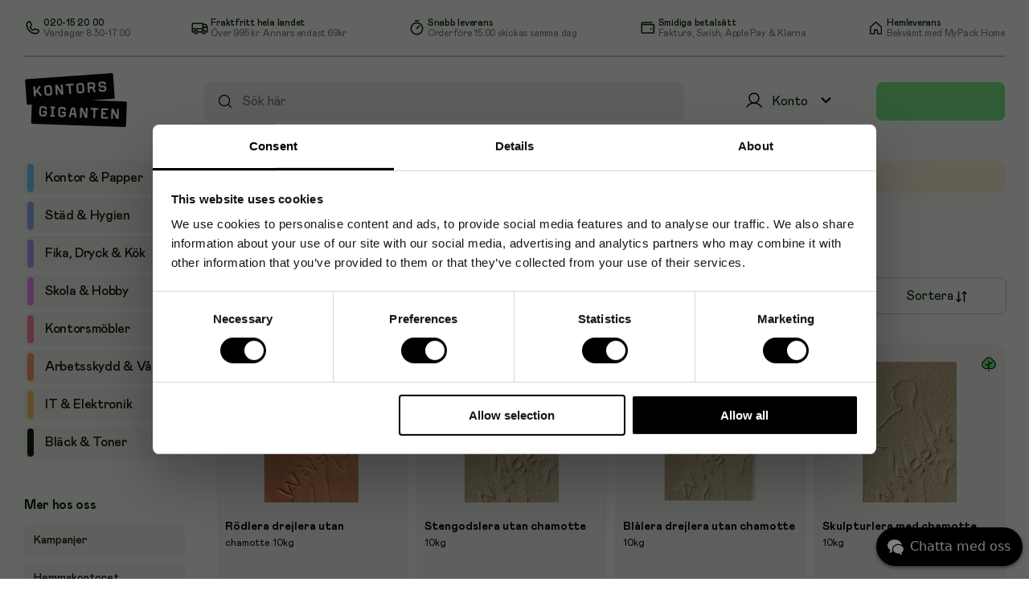

--- FILE ---
content_type: text/html; charset=utf-8
request_url: https://www.kontorsgiganten.se/varumarken/witgert
body_size: 60751
content:
<!doctype html>
<html lang="sv">
	<head>
		<meta charset="utf-8" />
		<title data-rh="true">Produkter från Witgert billigt online | Kontorsgiganten.se</title>
		<meta data-rh="true" name="description" content="Brett sortiment från Witgert till låga priser. Snabb leverans till er dörr och fri frakt möjligt. Handla nu!"/><meta data-rh="true" name="keywords" content="Witgert"/>
		<link data-rh="true" rel="canonical" href="/varumarken/witgert"/>
		<link rel="icon" href="/favicon-kgse.ico" />
		<meta name="viewport" content="width=device-width, initial-scale=1, minimum-scale=1, user-scalable=no" />
		<meta name="theme-color" content="#eeeeee" />
		
		
	<script async src="https://www.googletagmanager.com/gtag/js?id=G-34RVVJ7M9P"></script>
	<script>
		window.dataLayer = window.dataLayer || [];
		function gtag(){dataLayer.push(arguments);}
		gtag('js', new Date());
		
		gtag('config', 'UA-2086748-1');
		gtag('config', 'G-34RVVJ7M9P');
		gtag('config', 'AW-1057757029');
		
	</script>
	
		
		
		<script>(function(w,d,s,l,i){w[l]=w[l]||[];w[l].push({'gtm.start':
new Date().getTime(),event:'gtm.js'});var f=d.getElementsByTagName(s)[0],
j=d.createElement(s),dl=l!='dataLayer'?'&l='+l:'';j.async=true;j.src=
'https://www.googletagmanager.com/gtm.js?id='+i+dl;f.parentNode.insertBefore(j,f);
})(window,document,'script','dataLayer','GTM-MN4ZTVN');</script>
		<script defer data-domain="kontorsgiganten.se" src="https://plausible.io/js/script.revenue.tagged-events.js">
	window.plausible = window.plausible || function() { (window.plausible.q = window.plausible.q || []).push(arguments) }
	</script>
		<script src="https://apis.google.com/js/platform.js" async defer></script>
		<script type="module" crossorigin src="/assets/index-B4myjku9.js"></script>
		<link rel="stylesheet" crossorigin href="/assets/index-B4oTkxVc.css">
		<script type="module">import.meta.url;import("_").catch(()=>1);(async function*(){})().next();if(location.protocol!="file:"){window.__vite_is_modern_browser=true}</script>
		<script type="module">!function(){if(window.__vite_is_modern_browser)return;console.warn("vite: loading legacy chunks, syntax error above and the same error below should be ignored");var e=document.getElementById("vite-legacy-polyfill"),n=document.createElement("script");n.src=e.src,n.onload=function(){System.import(document.getElementById('vite-legacy-entry').getAttribute('data-src'))},document.body.appendChild(n)}();</script>
	</head>
	<body>
		<div id="root"><div id="app"><div id="cart" class=""><div id="cart-wrapper"><div id="cart-content-wrapper"><div id="cart-top"><p class="cart-heading non-seo-h1">Varukorg</p><div class="not-mobile"><cart-item-heading><span>Produkt</span><span class="text-center">Antal</span><span class="text-right">Totalt</span></cart-item-heading></div><cart-items><p class="empty-cart-text text-center">Tom</p></cart-items></div><div id="cart"><loader-placeholder class="box"></loader-placeholder></div></div></div><div id="to-checkout-footer"><loader-placeholder class="box"></loader-placeholder><a class="button big disabled" href="/kassa">Till kassan</a></div></div><div id="header-background-underlay" class=""></div><header class=""><div class="not-mobile "><div class="topbar"><div index="0" class="topbar-item"><img src="https://image-cdn.content.tctc.se/1732533768301-256335053.svg" index="0" width="21" height="21" class="topbar-item-logo"/><div index="1"><p index="0" class="topbar-item-title">020-15 20 00</p><p index="1" class="topbar-item-description">Vardagar 8.30-17.00</p></div></div><div index="1" class="topbar-item"><img src="https://image-cdn.content.tctc.se/1732533787231-327465193.svg" index="0" width="21" height="21" class="topbar-item-logo"/><div index="1"><p index="0" class="topbar-item-title">Fraktfritt hela landet</p><p index="1" class="topbar-item-description"><span index="0">Över </span>995 kr<span index="2">. Annars endast 69kr</span></p></div></div><div index="2" class="topbar-item"><img src="https://image-cdn.content.tctc.se/1732533810812-529275964.svg" index="0" width="21" height="22" class="topbar-item-logo"/><div index="1"><p index="0" class="topbar-item-title">Snabb leverans</p><p index="1" class="topbar-item-description">Order före 15.00 skickas samma dag</p></div></div><div index="3" class="topbar-item"><img src="https://image-cdn.content.tctc.se/1732533822782-310270620.svg" index="0" width="21" height="21" class="topbar-item-logo"/><div index="1"><p index="0" class="topbar-item-title">Smidiga betalsätt</p><p index="1" class="topbar-item-description">Faktura, Swish, Apple Pay &amp; Klarna</p></div></div><div index="4" class="topbar-item"><img src="https://image-cdn.content.tctc.se/1759307453656-701194136.svg" index="0" width="20" height="20" class="topbar-item-logo"/><div index="1"><p index="0" class="topbar-item-title">Hemleverans</p><p index="1" class="topbar-item-description">Bekvämt med MyPack Home</p></div></div></div><hr class="hr"/></div><div class="row not-mobile"><a id="logo" href="/"><img src="/images/kgse-logo.svg" alt="logo" width="129" height="67"/></a><div class="search-form"><input type="search" autoComplete="off" aria-label="Sök efter produkter" placeholder="Sök här" value=""/><div id="autocompletion" class=""><ul></ul></div><a class="search-icon" href="/sok"><i class=" icon"><svg fill="" version="1.2" baseProfile="tiny" xmlns="http://www.w3.org/2000/svg" viewBox="0 0 256 256" width="20" height="20"><rect width="256" height="256" fill="none"></rect><circle cx="116" cy="116" r="84" fill="none" stroke="#000000" stroke-linecap="round" stroke-linejoin="round" stroke-width="16"></circle><line x1="175.4" y1="175.4" x2="224" y2="224" fill="none" stroke="#000000" stroke-linecap="round" stroke-linejoin="round" stroke-width="16"></line></svg></i></a></div><div class="dropdown"><div class="menu-button  "><div class="not-mobile icon-wrapper"><i class="my-page-desktop icon"><svg fill="none" version="1.2" baseProfile="tiny" xmlns="http://www.w3.org/2000/svg" viewBox="0 0 24 24" width="24" height="24"><path d="M12 15C15.3137 15 18 12.3137 18 9C18 5.68629 15.3137 3 12 3C8.68629 3 6 5.68629 6 9C6 12.3137 8.68629 15 12 15Z" stroke="black" stroke-width="1.5" stroke-miterlimit="10"></path><path d="M2.90625 20.2485C3.82775 18.6521 5.15328 17.3264 6.74958 16.4046C8.34588 15.4829 10.1567 14.9977 12 14.9977C13.8433 14.9977 15.6541 15.4829 17.2504 16.4046C18.8467 17.3264 20.1722 18.6521 21.0938 20.2485" stroke="black" stroke-width="1.5" stroke-linecap="round" stroke-linejoin="round"></path></svg></i><span>Konto</span><i class="menu-button-chevron icon"><svg fill="" version="1.2" baseProfile="tiny" xmlns="http://www.w3.org/2000/svg" viewBox="0 0 24 24" width="25" height="25"><path d="M7.41 8.59 12 13.17l4.59-4.58L18 10l-6 6-6-6 1.41-1.41z"></path></svg></i></div><div class="collapse-dropdown"><div class="my-page-mobile-menu   empty-name "><div class="my-page-wrapper-mobile"><i class="my-page mobile-only icon"><svg fill="none" version="1.2" baseProfile="tiny" xmlns="http://www.w3.org/2000/svg" viewBox="0 0 24 24" width="24" height="24"><path d="M12 15C15.3137 15 18 12.3137 18 9C18 5.68629 15.3137 3 12 3C8.68629 3 6 5.68629 6 9C6 12.3137 8.68629 15 12 15Z" stroke="black" stroke-width="1.5" stroke-miterlimit="10"></path><path d="M2.90625 20.2485C3.82775 18.6521 5.15328 17.3264 6.74958 16.4046C8.34588 15.4829 10.1567 14.9977 12 14.9977C13.8433 14.9977 15.6541 15.4829 17.2504 16.4046C18.8467 17.3264 20.1722 18.6521 21.0938 20.2485" stroke="black" stroke-width="1.5" stroke-linecap="round" stroke-linejoin="round"></path></svg></i></div><div class="favorites-icon"></div></div><p class="customer-name">Konto</p><i class="chevron-up mobile-only icon"><svg fill="" version="1.2" baseProfile="tiny" xmlns="http://www.w3.org/2000/svg" viewBox="0 0 24 24" width="24" height="24"><path d="M7.41 15.41 12 10.83l4.59 4.58L18 14l-6-6-6 6 1.41 1.41z"></path></svg></i></div></div><hr class="menu-button-bottom-line "/></div><button class="button cart-button "></button></div><div class="topbar-mobile only-mobile"><div class="logo"><a id="logo" href="/"><img src="/images/kgse-logo.svg" alt="logo" width="84" height="43.8438"/></a></div><div class="my-page-icon"><div class="dropdown"><div class="menu-button  "><div class="not-mobile icon-wrapper"><i class="my-page-desktop icon"><svg fill="none" version="1.2" baseProfile="tiny" xmlns="http://www.w3.org/2000/svg" viewBox="0 0 24 24" width="24" height="24"><path d="M12 15C15.3137 15 18 12.3137 18 9C18 5.68629 15.3137 3 12 3C8.68629 3 6 5.68629 6 9C6 12.3137 8.68629 15 12 15Z" stroke="black" stroke-width="1.5" stroke-miterlimit="10"></path><path d="M2.90625 20.2485C3.82775 18.6521 5.15328 17.3264 6.74958 16.4046C8.34588 15.4829 10.1567 14.9977 12 14.9977C13.8433 14.9977 15.6541 15.4829 17.2504 16.4046C18.8467 17.3264 20.1722 18.6521 21.0938 20.2485" stroke="black" stroke-width="1.5" stroke-linecap="round" stroke-linejoin="round"></path></svg></i><span>Konto</span><i class="menu-button-chevron icon"><svg fill="" version="1.2" baseProfile="tiny" xmlns="http://www.w3.org/2000/svg" viewBox="0 0 24 24" width="25" height="25"><path d="M7.41 8.59 12 13.17l4.59-4.58L18 10l-6 6-6-6 1.41-1.41z"></path></svg></i></div><div class="collapse-dropdown"><div class="my-page-mobile-menu   empty-name "><div class="my-page-wrapper-mobile"><i class="my-page mobile-only icon"><svg fill="none" version="1.2" baseProfile="tiny" xmlns="http://www.w3.org/2000/svg" viewBox="0 0 24 24" width="24" height="24"><path d="M12 15C15.3137 15 18 12.3137 18 9C18 5.68629 15.3137 3 12 3C8.68629 3 6 5.68629 6 9C6 12.3137 8.68629 15 12 15Z" stroke="black" stroke-width="1.5" stroke-miterlimit="10"></path><path d="M2.90625 20.2485C3.82775 18.6521 5.15328 17.3264 6.74958 16.4046C8.34588 15.4829 10.1567 14.9977 12 14.9977C13.8433 14.9977 15.6541 15.4829 17.2504 16.4046C18.8467 17.3264 20.1722 18.6521 21.0938 20.2485" stroke="black" stroke-width="1.5" stroke-linecap="round" stroke-linejoin="round"></path></svg></i></div><div class="favorites-icon"></div></div><p class="customer-name">Konto</p><i class="chevron-up mobile-only icon"><svg fill="" version="1.2" baseProfile="tiny" xmlns="http://www.w3.org/2000/svg" viewBox="0 0 24 24" width="24" height="24"><path d="M7.41 15.41 12 10.83l4.59 4.58L18 14l-6-6-6 6 1.41 1.41z"></path></svg></i></div></div><hr class="menu-button-bottom-line "/></div></div><div class="cart-button-mobile"><button class="button cart-button "></button></div></div><div class="hide-on-scroll show "><div class="hamburger"><div class="clear menu"><i class=" icon"><svg fill="#0c180b" version="1.2" baseProfile="tiny" xmlns="http://www.w3.org/2000/svg" viewBox="0 0 32 32" width="32" height="32"><path d="M5 16H27" stroke="#0C180B" stroke-width="2" stroke-linecap="round" stroke-linejoin="round"></path><path d="M5 8H27" stroke="#0C180B" stroke-width="2" stroke-linecap="round" stroke-linejoin="round"></path><path d="M5 24H27" stroke="#0C180B" stroke-width="2" stroke-linecap="round" stroke-linejoin="round"></path></svg></i></div></div><div class="only-mobile"><div class="search-form"><input type="search" autoComplete="off" aria-label="Sök efter produkter" placeholder="Sök här" value=""/><div id="autocompletion" class=""><ul></ul></div><a class="search-icon" href="/sok"><i class=" icon"><svg fill="" version="1.2" baseProfile="tiny" xmlns="http://www.w3.org/2000/svg" viewBox="0 0 256 256" width="20" height="20"><rect width="256" height="256" fill="none"></rect><circle cx="116" cy="116" r="84" fill="none" stroke="#000000" stroke-linecap="round" stroke-linejoin="round" stroke-width="16"></circle><line x1="175.4" y1="175.4" x2="224" y2="224" fill="none" stroke="#000000" stroke-linecap="round" stroke-linejoin="round" stroke-width="16"></line></svg></i></a></div></div></div></header><div class="mobile-header-spacing"></div><aside id="sidebar" class=""><div class="sidebar-menu"><category-tree class=""><ul><li class="category-1 category-level-0 collapsed"><a class="navigation-item" href="/c/kontor-papper"><span class="category-pill"></span><span>Kontor &amp; Papper</span></a><ul class="subcategory "></ul></li><li class="category-3 category-level-0 collapsed"><a class="navigation-item" href="/c/stad-rengoring"><span class="category-pill"></span><span>Städ &amp; Hygien</span></a><ul class="subcategory "></ul></li><li class="category-5214200 category-level-0 collapsed"><a class="navigation-item" href="/fika-stad-till-fikat-c-5210000_5214200.html"><span class="category-pill"></span><span>Fika, Dryck &amp; Kök</span></a><ul class="subcategory "></ul></li><li class="category-5 category-level-0 collapsed"><a class="navigation-item" href="/c/skola-forskola"><span class="category-pill"></span><span>Skola &amp; Hobby</span></a><ul class="subcategory "></ul></li><li class="category-6 category-level-0 collapsed"><a class="navigation-item" href="/c/mobler-inredning"><span class="category-pill"></span><span>Kontorsmöbler</span></a><ul class="subcategory "></ul></li><li class="category-4 category-level-0 collapsed"><a class="navigation-item" href="/c/sjukvard-omsorg"><span class="category-pill"></span><span>Arbetsskydd &amp; Vård</span></a><ul class="subcategory "></ul></li><li class="category-2 category-level-0 collapsed"><a class="navigation-item" href="/c/it-elektronik"><span class="category-pill"></span><span>IT &amp; Elektronik</span></a><ul class="subcategory "></ul></li><li class="category-toner category-level-0 collapsed"><a class="navigation-item last-node" href="/black-toner"><span class="category-pill"></span><span>Bläck &amp; Toner</span></a></li></ul></category-tree></div><div class="sidebar-menu category-level-0 extra"><p class="extra-heading">Mer hos oss</p><a class="navigation-item" href="/kampanjerbjudanden">Kampanjer</a><a class="navigation-item" href="/hemmakontoret">Hemmakontoret</a><a class="navigation-item" href="/topplistan">Topplistan</a><a aria-current="page" class="navigation-item active" href="/varumarken">Varumärken</a><a class="navigation-item" href="/produkter/a">Produkter A-Ö</a></div><div class="sidebar-menu cms-content"><div><ul class="undefined checkmark-list"><li index="0"><span index="0">Gratis frakt från </span>995 kr<span index="2">, annars från 69 kr</span></li><li index="1">Leverans inom 1-2 arbets- dagar på de flesta varor</li><li index="2">Betalsätt företag: Faktura, E-faktura och kort</li><li index="3">Betalsätt privat: Klarna, Swish, Kort, Apple Pay, Google Pay</li></ul><div index="1"><a href="/kopvillkor" index="0" class="btn">Se våra köpvillkor</a><div index="1" class="logo-wrapper"><img src="https://image-cdn.content.tctc.se/1732525652948-191599743.svg" index="0" style="width:88px;margin-bottom:-3px" width="88" height="17"/><img src="https://cdn.klarna.com/1.0/shared/image/generic/logo/sv_se/basic/logo_black.png?width=100" index="1" style="width:64px;margin-left:10px" width="64" height="14"/></div></div></div></div></aside><main><div id="flash-messages"><div></div></div><div class="brand-page"><div class="heading-filter-grid"><h1 class="category-heading">Witgert</h1><div></div></div><div class="popular-categories"><h2>Populära kategorier</h2><div class="category-scroll"><div class="popular-category skeleton"><a href="/varumarken/witgert"><img src="/images/arrow-right.svg" alt=""/><h3 class="loading-text">Laddar...</h3></a></div><div class="popular-category skeleton"><a href="/varumarken/witgert"><img src="/images/arrow-right.svg" alt=""/><h3 class="loading-text">Laddar...</h3></a></div><div class="popular-category skeleton"><a href="/varumarken/witgert"><img src="/images/arrow-right.svg" alt=""/><h3 class="loading-text">Laddar...</h3></a></div><div class="popular-category skeleton"><a href="/varumarken/witgert"><img src="/images/arrow-right.svg" alt=""/><h3 class="loading-text">Laddar...</h3></a></div><div class="popular-category skeleton"><a href="/varumarken/witgert"><img src="/images/arrow-right.svg" alt=""/><h3 class="loading-text">Laddar...</h3></a></div></div></div><div class="filter-wrapper desktop"><div id="filter-badges"><div class="articles-text"><h2>0<!-- --> <!-- -->artiklar</h2></div></div><div class="filter-button"><div class="filter-content"><div class="filter-text">Filter</div><div class="filter-icon"><i class=" icon"><svg fill="none" version="1.2" baseProfile="tiny" xmlns="http://www.w3.org/2000/svg" viewBox="0 0 20 20" width="20" height="20"><path d="M11.5625 13.4375H3.125" stroke="black" stroke-width="1.5" stroke-linecap="round" stroke-linejoin="round"></path><path d="M16.875 13.4375H14.6875" stroke="black" stroke-width="1.5" stroke-linecap="round" stroke-linejoin="round"></path><path d="M13.125 15C13.9879 15 14.6875 14.3004 14.6875 13.4375C14.6875 12.5746 13.9879 11.875 13.125 11.875C12.2621 11.875 11.5625 12.5746 11.5625 13.4375C11.5625 14.3004 12.2621 15 13.125 15Z" stroke="black" stroke-width="1.5" stroke-linecap="round" stroke-linejoin="round"></path><path d="M6.5625 6.5625H3.125" stroke="black" stroke-width="1.5" stroke-linecap="round" stroke-linejoin="round"></path><path d="M16.875 6.5625H9.6875" stroke="black" stroke-width="1.5" stroke-linecap="round" stroke-linejoin="round"></path><path d="M8.125 8.125C8.98794 8.125 9.6875 7.42544 9.6875 6.5625C9.6875 5.69956 8.98794 5 8.125 5C7.26206 5 6.5625 5.69956 6.5625 6.5625C6.5625 7.42544 7.26206 8.125 8.125 8.125Z" stroke="black" stroke-width="1.5" stroke-linecap="round" stroke-linejoin="round"></path></svg></i></div></div></div><div class="sorting-chooser "><div class="sorting-button"><div class="sorting-content"><div class="sort-text">Sortera</div><div class="sort-icon"><i class=" icon"><svg fill="none" version="1.2" baseProfile="tiny" xmlns="http://www.w3.org/2000/svg" viewBox="0 0 21 20" width="20" height="20"><path d="M9.25 13.75L6.75 16.25L4.25 13.75" stroke="black" stroke-width="1.5" stroke-linecap="round" stroke-linejoin="round"></path><path d="M6.75 3.75V16.25" stroke="black" stroke-width="1.5" stroke-linecap="round" stroke-linejoin="round"></path><path d="M11.75 6.25L14.25 3.75L16.75 6.25" stroke="black" stroke-width="1.5" stroke-linecap="round" stroke-linejoin="round"></path><path d="M14.25 16.25V3.75" stroke="black" stroke-width="1.5" stroke-linecap="round" stroke-linejoin="round"></path></svg></i></div></div></div></div></div><div class="filter-panel-wrapper "><div id="filter-panel" class=""><div class="wrapper"><div class="top-bar"><div class="column left-column"><p>Filter</p></div><div class="column right-column"><i class=" icon"><svg fill="" version="1.2" baseProfile="tiny" xmlns="http://www.w3.org/2000/svg" viewBox="0 0 20 20" width="20" height="20"><path d="M15.625 4.375L4.375 15.625" stroke="black" stroke-width="1.5" stroke-linecap="round" stroke-linejoin="round"></path><path d="M15.625 15.625L4.375 4.375" stroke="black" stroke-width="1.5" stroke-linecap="round" stroke-linejoin="round"></path></svg></i></div></div><div id="filter-panel-content"></div><div class="bottom-bar "><div class="buttons"><div class="filter-button-wrapper"><button class="button filter-button erase ">Rensa<!-- --> </button></div><div class="filter-button-wrapper"><button class="button filter-button apply ">Applicera</button></div></div></div></div></div></div><div class="product-listing   "><div class="mobile-buttons"><div class="filter-wrapper "><div class="filter-button"><div class="filter-content"><div class="filter-text">Filter</div><div class="filter-icon"><i class=" icon"><svg fill="none" version="1.2" baseProfile="tiny" xmlns="http://www.w3.org/2000/svg" viewBox="0 0 20 20" width="20" height="20"><path d="M11.5625 13.4375H3.125" stroke="black" stroke-width="1.5" stroke-linecap="round" stroke-linejoin="round"></path><path d="M16.875 13.4375H14.6875" stroke="black" stroke-width="1.5" stroke-linecap="round" stroke-linejoin="round"></path><path d="M13.125 15C13.9879 15 14.6875 14.3004 14.6875 13.4375C14.6875 12.5746 13.9879 11.875 13.125 11.875C12.2621 11.875 11.5625 12.5746 11.5625 13.4375C11.5625 14.3004 12.2621 15 13.125 15Z" stroke="black" stroke-width="1.5" stroke-linecap="round" stroke-linejoin="round"></path><path d="M6.5625 6.5625H3.125" stroke="black" stroke-width="1.5" stroke-linecap="round" stroke-linejoin="round"></path><path d="M16.875 6.5625H9.6875" stroke="black" stroke-width="1.5" stroke-linecap="round" stroke-linejoin="round"></path><path d="M8.125 8.125C8.98794 8.125 9.6875 7.42544 9.6875 6.5625C9.6875 5.69956 8.98794 5 8.125 5C7.26206 5 6.5625 5.69956 6.5625 6.5625C6.5625 7.42544 7.26206 8.125 8.125 8.125Z" stroke="black" stroke-width="1.5" stroke-linecap="round" stroke-linejoin="round"></path></svg></i></div></div></div><div class="sorting-chooser "><div class="sorting-button"><div class="sorting-content"><div class="sort-text">Sortera</div><div class="sort-icon"><i class=" icon"><svg fill="none" version="1.2" baseProfile="tiny" xmlns="http://www.w3.org/2000/svg" viewBox="0 0 21 20" width="20" height="20"><path d="M9.25 13.75L6.75 16.25L4.25 13.75" stroke="black" stroke-width="1.5" stroke-linecap="round" stroke-linejoin="round"></path><path d="M6.75 3.75V16.25" stroke="black" stroke-width="1.5" stroke-linecap="round" stroke-linejoin="round"></path><path d="M11.75 6.25L14.25 3.75L16.75 6.25" stroke="black" stroke-width="1.5" stroke-linecap="round" stroke-linejoin="round"></path><path d="M14.25 16.25V3.75" stroke="black" stroke-width="1.5" stroke-linecap="round" stroke-linejoin="round"></path></svg></i></div></div></div></div></div></div><product-box class=" highlight"><div class="ribbon undefined">Populär</div><div class="eco-labels  "><i class=" icon"><svg fill="none" version="1.2" baseProfile="tiny" xmlns="http://www.w3.org/2000/svg" viewBox="0 0 32 32" width="22" height="22"><path d="M16.5166 22.6803C17.3592 23.2745 18.3121 23.6806 19.3145 23.8728C20.3169 24.065 21.3471 24.0392 22.3393 23.7969C23.3316 23.5546 24.2643 23.1012 25.0781 22.4655C25.8919 21.8298 26.5691 21.0257 27.0664 20.1044C27.5638 19.1831 27.8704 18.1647 27.967 17.1141C28.0635 16.0634 27.9478 15.0034 27.6271 14.0016C27.3065 12.9997 26.788 12.0779 26.1045 11.2948C25.421 10.5117 24.5876 9.88434 23.6573 9.45274C23.453 9.34642 23.2907 9.17 23.1981 8.95359C22.6029 7.48579 21.6023 6.23265 20.3217 5.35139C19.0411 4.47012 17.5377 4 16 4C14.4623 4 12.9589 4.47012 11.6783 5.35139C10.3977 6.23265 9.39708 7.48579 8.80192 8.95359C8.7093 9.17 8.54699 9.34642 8.34271 9.45274C7.41236 9.88434 6.57895 10.5117 5.8955 11.2948C5.21205 12.0779 4.69351 12.9997 4.37286 14.0016C4.05221 15.0034 3.93648 16.0634 4.03301 17.1141C4.12955 18.1647 4.43625 19.1831 4.9336 20.1044C5.43095 21.0257 6.10806 21.8298 6.92188 22.4655C7.7357 23.1012 8.6684 23.5546 9.66067 23.7969C10.6529 24.0392 11.6831 24.065 12.6855 23.8728C13.6879 23.6806 14.6408 23.2745 15.4834 22.6803C15.6369 22.576 15.8164 22.5205 16 22.5205C16.1836 22.5205 16.3631 22.576 16.5166 22.6803Z" fill="#78E989" stroke="black" stroke-width="1.5" stroke-linecap="round" stroke-linejoin="round"></path><path d="M16 28V11" stroke="black" stroke-width="1.5" stroke-linecap="round" stroke-linejoin="round"></path><path d="M16 19L10 16" stroke="black" stroke-width="1.5" stroke-linecap="round" stroke-linejoin="round"></path><path d="M16 16L22 13" stroke="black" stroke-width="1.5" stroke-linecap="round" stroke-linejoin="round"></path></svg></i></div><a class="product-link " href="/drejlera-10kg-p-25"><picture><source srcSet="https://images.products.tctc.se/r4bh82x4qivj02jdazob1vytoam3p7qn_292_292_tr.webp 1x, https://images.products.tctc.se/r4bh82x4qivj02jdazob1vytoam3p7qn_292_292_2x_tr.webp 2x" type="image/webp"/><source srcSet="https://images.products.tctc.se/r4bh82x4qivj02jdazob1vytoam3p7qn_292_292.jpg 1x, https://images.products.tctc.se/r4bh82x4qivj02jdazob1vytoam3p7qn_292_292_2x.jpg 2x" type="image/jpeg"/><img src="https://images.products.tctc.se/r4bh82x4qivj02jdazob1vytoam3p7qn_292_292.jpg" alt="Rödlera drejlera utan chamotte 10kg" width="175" height="175" loading="lazy"/></picture><div class="product-name">Rödlera drejlera utan chamotte 10kg</div><div class="price-container"><div class="product-price price-tag-simple"><strong class="price">173 <span class="product-unit">kr<!-- -->/st</span></strong></div><div class="one-line"><i class=" icon"><svg fill="none" version="1.2" baseProfile="tiny" xmlns="http://www.w3.org/2000/svg" viewBox="0 0 16 16" width="16" height="16"><path fill-rule="evenodd" clip-rule="evenodd" d="M1 4H11V5H14L15 7V12H11H1V4Z" fill="#78E989"></path><path d="M2.75 12H1.5C1.36739 12 1.24021 11.9473 1.14645 11.8536C1.05268 11.7598 1 11.6326 1 11.5V4.5C1 4.36739 1.05268 4.24021 1.14645 4.14645C1.24021 4.05268 1.36739 4 1.5 4H11V10.7" stroke="#0C180B" stroke-linecap="round" stroke-linejoin="round"></path><path d="M11 7.5H15V11.5C15 11.6326 14.9473 11.7598 14.8536 11.8536C14.7598 11.9473 14.6326 12 14.5 12H13.25" stroke="#0C180B" stroke-linecap="round" stroke-linejoin="round"></path><path d="M11 5.00001H13.6625C13.7621 4.99936 13.8596 5.02886 13.9421 5.08463C14.0247 5.14041 14.0884 5.21984 14.125 5.31251L15 7.50001" stroke="#0C180B" stroke-linecap="round" stroke-linejoin="round"></path><path d="M1 9H11" stroke="#0C180B" stroke-linecap="round" stroke-linejoin="round"></path><path d="M10.25 12H5.75" stroke="#0C180B" stroke-linecap="round" stroke-linejoin="round"></path><path d="M11.75 13.5C12.5784 13.5 13.25 12.8284 13.25 12C13.25 11.1716 12.5784 10.5 11.75 10.5C10.9216 10.5 10.25 11.1716 10.25 12C10.25 12.8284 10.9216 13.5 11.75 13.5Z" fill="#78E989" stroke="#0C180B" stroke-miterlimit="10"></path><path d="M4.25 13.5C5.07843 13.5 5.75 12.8284 5.75 12C5.75 11.1716 5.07843 10.5 4.25 10.5C3.42157 10.5 2.75 11.1716 2.75 12C2.75 12.8284 3.42157 13.5 4.25 13.5Z" fill="#78E989" stroke="#0C180B" stroke-miterlimit="10"></path></svg></i><p class="small-text">1-2 dagar</p></div></div></a><div class="buy-area "><div class="quantity-input"><quantity-input className=""><button class="button decrease-quantity disabled" disabled=""><i class=" icon"><svg fill="" version="1.2" baseProfile="tiny" xmlns="http://www.w3.org/2000/svg" viewBox="0 0 24 24" width="19" height="19"><path d="M19 13H5v-2h14v2z"></path></svg></i></button><input type="number" min="1" step="1" value="1"/><button class="button increase-quantity "><i class=" icon"><svg fill="" version="1.2" baseProfile="tiny" xmlns="http://www.w3.org/2000/svg" viewBox="0 0 24 24" width="19" height="19"><path d="M19 13h-6v6h-2v-6H5v-2h6V5h2v6h6v2z"></path></svg></i></button></quantity-input></div><button class="button buy plausible-event-name=Add+to+Cart ">Köp</button></div></product-box><product-box class=" "><div class="eco-labels  "><i class=" icon"><svg fill="none" version="1.2" baseProfile="tiny" xmlns="http://www.w3.org/2000/svg" viewBox="0 0 32 32" width="22" height="22"><path d="M16.5166 22.6803C17.3592 23.2745 18.3121 23.6806 19.3145 23.8728C20.3169 24.065 21.3471 24.0392 22.3393 23.7969C23.3316 23.5546 24.2643 23.1012 25.0781 22.4655C25.8919 21.8298 26.5691 21.0257 27.0664 20.1044C27.5638 19.1831 27.8704 18.1647 27.967 17.1141C28.0635 16.0634 27.9478 15.0034 27.6271 14.0016C27.3065 12.9997 26.788 12.0779 26.1045 11.2948C25.421 10.5117 24.5876 9.88434 23.6573 9.45274C23.453 9.34642 23.2907 9.17 23.1981 8.95359C22.6029 7.48579 21.6023 6.23265 20.3217 5.35139C19.0411 4.47012 17.5377 4 16 4C14.4623 4 12.9589 4.47012 11.6783 5.35139C10.3977 6.23265 9.39708 7.48579 8.80192 8.95359C8.7093 9.17 8.54699 9.34642 8.34271 9.45274C7.41236 9.88434 6.57895 10.5117 5.8955 11.2948C5.21205 12.0779 4.69351 12.9997 4.37286 14.0016C4.05221 15.0034 3.93648 16.0634 4.03301 17.1141C4.12955 18.1647 4.43625 19.1831 4.9336 20.1044C5.43095 21.0257 6.10806 21.8298 6.92188 22.4655C7.7357 23.1012 8.6684 23.5546 9.66067 23.7969C10.6529 24.0392 11.6831 24.065 12.6855 23.8728C13.6879 23.6806 14.6408 23.2745 15.4834 22.6803C15.6369 22.576 15.8164 22.5205 16 22.5205C16.1836 22.5205 16.3631 22.576 16.5166 22.6803Z" fill="#78E989" stroke="black" stroke-width="1.5" stroke-linecap="round" stroke-linejoin="round"></path><path d="M16 28V11" stroke="black" stroke-width="1.5" stroke-linecap="round" stroke-linejoin="round"></path><path d="M16 19L10 16" stroke="black" stroke-width="1.5" stroke-linecap="round" stroke-linejoin="round"></path><path d="M16 16L22 13" stroke="black" stroke-width="1.5" stroke-linecap="round" stroke-linejoin="round"></path></svg></i></div><a class="product-link " href="/stengodslera-10kg-p-25"><picture><source srcSet="https://images.products.tctc.se/afwadzdgdy4r1g9q9m5d7akgj7k1gj38_292_292.webp 1x, https://images.products.tctc.se/afwadzdgdy4r1g9q9m5d7akgj7k1gj38_292_292_2x.webp 2x" type="image/webp"/><source srcSet="https://images.products.tctc.se/afwadzdgdy4r1g9q9m5d7akgj7k1gj38_292_292.jpg 1x, https://images.products.tctc.se/afwadzdgdy4r1g9q9m5d7akgj7k1gj38_292_292_2x.jpg 2x" type="image/jpeg"/><img src="https://images.products.tctc.se/afwadzdgdy4r1g9q9m5d7akgj7k1gj38_292_292.jpg" alt="Stengodslera utan chamotte 10kg" width="175" height="175" loading="lazy"/></picture><div class="product-name">Stengodslera utan chamotte 10kg</div><div class="price-container"><div class="product-price price-tag-simple"><strong class="price">242 <span class="product-unit">kr<!-- -->/st</span></strong></div><div class="one-line"><i class=" icon"><svg fill="none" version="1.2" baseProfile="tiny" xmlns="http://www.w3.org/2000/svg" viewBox="0 0 16 16" width="16" height="16"><path fill-rule="evenodd" clip-rule="evenodd" d="M1 4H11V5H14L15 7V12H11H1V4Z" fill="#78E989"></path><path d="M2.75 12H1.5C1.36739 12 1.24021 11.9473 1.14645 11.8536C1.05268 11.7598 1 11.6326 1 11.5V4.5C1 4.36739 1.05268 4.24021 1.14645 4.14645C1.24021 4.05268 1.36739 4 1.5 4H11V10.7" stroke="#0C180B" stroke-linecap="round" stroke-linejoin="round"></path><path d="M11 7.5H15V11.5C15 11.6326 14.9473 11.7598 14.8536 11.8536C14.7598 11.9473 14.6326 12 14.5 12H13.25" stroke="#0C180B" stroke-linecap="round" stroke-linejoin="round"></path><path d="M11 5.00001H13.6625C13.7621 4.99936 13.8596 5.02886 13.9421 5.08463C14.0247 5.14041 14.0884 5.21984 14.125 5.31251L15 7.50001" stroke="#0C180B" stroke-linecap="round" stroke-linejoin="round"></path><path d="M1 9H11" stroke="#0C180B" stroke-linecap="round" stroke-linejoin="round"></path><path d="M10.25 12H5.75" stroke="#0C180B" stroke-linecap="round" stroke-linejoin="round"></path><path d="M11.75 13.5C12.5784 13.5 13.25 12.8284 13.25 12C13.25 11.1716 12.5784 10.5 11.75 10.5C10.9216 10.5 10.25 11.1716 10.25 12C10.25 12.8284 10.9216 13.5 11.75 13.5Z" fill="#78E989" stroke="#0C180B" stroke-miterlimit="10"></path><path d="M4.25 13.5C5.07843 13.5 5.75 12.8284 5.75 12C5.75 11.1716 5.07843 10.5 4.25 10.5C3.42157 10.5 2.75 11.1716 2.75 12C2.75 12.8284 3.42157 13.5 4.25 13.5Z" fill="#78E989" stroke="#0C180B" stroke-miterlimit="10"></path></svg></i><p class="small-text">1-2 dagar</p></div></div></a><div class="buy-area "><div class="quantity-input"><quantity-input className=""><button class="button decrease-quantity disabled" disabled=""><i class=" icon"><svg fill="" version="1.2" baseProfile="tiny" xmlns="http://www.w3.org/2000/svg" viewBox="0 0 24 24" width="19" height="19"><path d="M19 13H5v-2h14v2z"></path></svg></i></button><input type="number" min="1" step="1" value="1"/><button class="button increase-quantity "><i class=" icon"><svg fill="" version="1.2" baseProfile="tiny" xmlns="http://www.w3.org/2000/svg" viewBox="0 0 24 24" width="19" height="19"><path d="M19 13h-6v6h-2v-6H5v-2h6V5h2v6h6v2z"></path></svg></i></button></quantity-input></div><button class="button buy plausible-event-name=Add+to+Cart ">Köp</button></div></product-box><product-box class=" "><div class="eco-labels  "><i class=" icon"><svg fill="none" version="1.2" baseProfile="tiny" xmlns="http://www.w3.org/2000/svg" viewBox="0 0 32 32" width="22" height="22"><path d="M16.5166 22.6803C17.3592 23.2745 18.3121 23.6806 19.3145 23.8728C20.3169 24.065 21.3471 24.0392 22.3393 23.7969C23.3316 23.5546 24.2643 23.1012 25.0781 22.4655C25.8919 21.8298 26.5691 21.0257 27.0664 20.1044C27.5638 19.1831 27.8704 18.1647 27.967 17.1141C28.0635 16.0634 27.9478 15.0034 27.6271 14.0016C27.3065 12.9997 26.788 12.0779 26.1045 11.2948C25.421 10.5117 24.5876 9.88434 23.6573 9.45274C23.453 9.34642 23.2907 9.17 23.1981 8.95359C22.6029 7.48579 21.6023 6.23265 20.3217 5.35139C19.0411 4.47012 17.5377 4 16 4C14.4623 4 12.9589 4.47012 11.6783 5.35139C10.3977 6.23265 9.39708 7.48579 8.80192 8.95359C8.7093 9.17 8.54699 9.34642 8.34271 9.45274C7.41236 9.88434 6.57895 10.5117 5.8955 11.2948C5.21205 12.0779 4.69351 12.9997 4.37286 14.0016C4.05221 15.0034 3.93648 16.0634 4.03301 17.1141C4.12955 18.1647 4.43625 19.1831 4.9336 20.1044C5.43095 21.0257 6.10806 21.8298 6.92188 22.4655C7.7357 23.1012 8.6684 23.5546 9.66067 23.7969C10.6529 24.0392 11.6831 24.065 12.6855 23.8728C13.6879 23.6806 14.6408 23.2745 15.4834 22.6803C15.6369 22.576 15.8164 22.5205 16 22.5205C16.1836 22.5205 16.3631 22.576 16.5166 22.6803Z" fill="#78E989" stroke="black" stroke-width="1.5" stroke-linecap="round" stroke-linejoin="round"></path><path d="M16 28V11" stroke="black" stroke-width="1.5" stroke-linecap="round" stroke-linejoin="round"></path><path d="M16 19L10 16" stroke="black" stroke-width="1.5" stroke-linecap="round" stroke-linejoin="round"></path><path d="M16 16L22 13" stroke="black" stroke-width="1.5" stroke-linecap="round" stroke-linejoin="round"></path></svg></i></div><a class="product-link " href="/lera-blalera-p-25"><picture><source srcSet="https://images.products.tctc.se/h5nkcpes6sjodagb46vhnnf90wjglwm6_292_292.webp 1x, https://images.products.tctc.se/h5nkcpes6sjodagb46vhnnf90wjglwm6_292_292_2x.webp 2x" type="image/webp"/><source srcSet="https://images.products.tctc.se/h5nkcpes6sjodagb46vhnnf90wjglwm6_292_292.jpg 1x, https://images.products.tctc.se/h5nkcpes6sjodagb46vhnnf90wjglwm6_292_292_2x.jpg 2x" type="image/jpeg"/><img src="https://images.products.tctc.se/h5nkcpes6sjodagb46vhnnf90wjglwm6_292_292.jpg" alt="Blålera drejlera utan chamotte 10kg" width="175" height="175" loading="lazy"/></picture><div class="product-name">Blålera drejlera utan chamotte 10kg</div><div class="price-container"><div class="product-price price-tag-simple"><strong class="price">252 <span class="product-unit">kr<!-- -->/st</span></strong></div><div class="one-line"><i class=" icon"><svg fill="none" version="1.2" baseProfile="tiny" xmlns="http://www.w3.org/2000/svg" viewBox="0 0 16 16" width="16" height="16"><path fill-rule="evenodd" clip-rule="evenodd" d="M1 4H11V5H14L15 7V12H11H1V4Z" fill="#78E989"></path><path d="M2.75 12H1.5C1.36739 12 1.24021 11.9473 1.14645 11.8536C1.05268 11.7598 1 11.6326 1 11.5V4.5C1 4.36739 1.05268 4.24021 1.14645 4.14645C1.24021 4.05268 1.36739 4 1.5 4H11V10.7" stroke="#0C180B" stroke-linecap="round" stroke-linejoin="round"></path><path d="M11 7.5H15V11.5C15 11.6326 14.9473 11.7598 14.8536 11.8536C14.7598 11.9473 14.6326 12 14.5 12H13.25" stroke="#0C180B" stroke-linecap="round" stroke-linejoin="round"></path><path d="M11 5.00001H13.6625C13.7621 4.99936 13.8596 5.02886 13.9421 5.08463C14.0247 5.14041 14.0884 5.21984 14.125 5.31251L15 7.50001" stroke="#0C180B" stroke-linecap="round" stroke-linejoin="round"></path><path d="M1 9H11" stroke="#0C180B" stroke-linecap="round" stroke-linejoin="round"></path><path d="M10.25 12H5.75" stroke="#0C180B" stroke-linecap="round" stroke-linejoin="round"></path><path d="M11.75 13.5C12.5784 13.5 13.25 12.8284 13.25 12C13.25 11.1716 12.5784 10.5 11.75 10.5C10.9216 10.5 10.25 11.1716 10.25 12C10.25 12.8284 10.9216 13.5 11.75 13.5Z" fill="#78E989" stroke="#0C180B" stroke-miterlimit="10"></path><path d="M4.25 13.5C5.07843 13.5 5.75 12.8284 5.75 12C5.75 11.1716 5.07843 10.5 4.25 10.5C3.42157 10.5 2.75 11.1716 2.75 12C2.75 12.8284 3.42157 13.5 4.25 13.5Z" fill="#78E989" stroke="#0C180B" stroke-miterlimit="10"></path></svg></i><p class="small-text">1-2 dagar</p></div></div></a><div class="buy-area "><div class="quantity-input"><quantity-input className=""><button class="button decrease-quantity disabled" disabled=""><i class=" icon"><svg fill="" version="1.2" baseProfile="tiny" xmlns="http://www.w3.org/2000/svg" viewBox="0 0 24 24" width="19" height="19"><path d="M19 13H5v-2h14v2z"></path></svg></i></button><input type="number" min="1" step="1" value="1"/><button class="button increase-quantity "><i class=" icon"><svg fill="" version="1.2" baseProfile="tiny" xmlns="http://www.w3.org/2000/svg" viewBox="0 0 24 24" width="19" height="19"><path d="M19 13h-6v6h-2v-6H5v-2h6V5h2v6h6v2z"></path></svg></i></button></quantity-input></div><button class="button buy plausible-event-name=Add+to+Cart ">Köp</button></div></product-box><product-box class=" "><div class="eco-labels  "><i class=" icon"><svg fill="none" version="1.2" baseProfile="tiny" xmlns="http://www.w3.org/2000/svg" viewBox="0 0 32 32" width="22" height="22"><path d="M16.5166 22.6803C17.3592 23.2745 18.3121 23.6806 19.3145 23.8728C20.3169 24.065 21.3471 24.0392 22.3393 23.7969C23.3316 23.5546 24.2643 23.1012 25.0781 22.4655C25.8919 21.8298 26.5691 21.0257 27.0664 20.1044C27.5638 19.1831 27.8704 18.1647 27.967 17.1141C28.0635 16.0634 27.9478 15.0034 27.6271 14.0016C27.3065 12.9997 26.788 12.0779 26.1045 11.2948C25.421 10.5117 24.5876 9.88434 23.6573 9.45274C23.453 9.34642 23.2907 9.17 23.1981 8.95359C22.6029 7.48579 21.6023 6.23265 20.3217 5.35139C19.0411 4.47012 17.5377 4 16 4C14.4623 4 12.9589 4.47012 11.6783 5.35139C10.3977 6.23265 9.39708 7.48579 8.80192 8.95359C8.7093 9.17 8.54699 9.34642 8.34271 9.45274C7.41236 9.88434 6.57895 10.5117 5.8955 11.2948C5.21205 12.0779 4.69351 12.9997 4.37286 14.0016C4.05221 15.0034 3.93648 16.0634 4.03301 17.1141C4.12955 18.1647 4.43625 19.1831 4.9336 20.1044C5.43095 21.0257 6.10806 21.8298 6.92188 22.4655C7.7357 23.1012 8.6684 23.5546 9.66067 23.7969C10.6529 24.0392 11.6831 24.065 12.6855 23.8728C13.6879 23.6806 14.6408 23.2745 15.4834 22.6803C15.6369 22.576 15.8164 22.5205 16 22.5205C16.1836 22.5205 16.3631 22.576 16.5166 22.6803Z" fill="#78E989" stroke="black" stroke-width="1.5" stroke-linecap="round" stroke-linejoin="round"></path><path d="M16 28V11" stroke="black" stroke-width="1.5" stroke-linecap="round" stroke-linejoin="round"></path><path d="M16 19L10 16" stroke="black" stroke-width="1.5" stroke-linecap="round" stroke-linejoin="round"></path><path d="M16 16L22 13" stroke="black" stroke-width="1.5" stroke-linecap="round" stroke-linejoin="round"></path></svg></i></div><a class="product-link " href="/skulpturlera-10kg-p-25"><picture><source srcSet="https://images.products.tctc.se/5huit0gczr4hjcq7rt1sx1blpxcdb0v5_292_292.webp 1x, https://images.products.tctc.se/5huit0gczr4hjcq7rt1sx1blpxcdb0v5_292_292_2x.webp 2x" type="image/webp"/><source srcSet="https://images.products.tctc.se/5huit0gczr4hjcq7rt1sx1blpxcdb0v5_292_292.jpg 1x, https://images.products.tctc.se/5huit0gczr4hjcq7rt1sx1blpxcdb0v5_292_292_2x.jpg 2x" type="image/jpeg"/><img src="https://images.products.tctc.se/5huit0gczr4hjcq7rt1sx1blpxcdb0v5_292_292.jpg" alt="Skulpturlera med chamotte 10kg" width="175" height="175" loading="lazy"/></picture><div class="product-name">Skulpturlera med chamotte 10kg</div><div class="price-container"><div class="product-price price-tag-simple"><strong class="price">191 <span class="product-unit">kr<!-- -->/st</span></strong></div><div class="one-line"><i class=" icon"><svg fill="none" version="1.2" baseProfile="tiny" xmlns="http://www.w3.org/2000/svg" viewBox="0 0 20 20" width="16" height="16"><path d="M10 17.5C14.1421 17.5 17.5 14.1421 17.5 10C17.5 5.85786 14.1421 2.5 10 2.5C5.85786 2.5 2.5 5.85786 2.5 10C2.5 14.1421 5.85786 17.5 10 17.5Z" fill="#FFC499" stroke="black" stroke-miterlimit="10"></path><path d="M12.5 7.5L7.5 12.5" stroke="black" stroke-linecap="round" stroke-linejoin="round"></path><path d="M12.5 12.5L7.5 7.5" stroke="black" stroke-linecap="round" stroke-linejoin="round"></path></svg></i><p class="small-text">Tillfälligt slut</p></div></div></a><div class="buy-area "><div class="quantity-input"><quantity-input className=""><button class="button decrease-quantity disabled" disabled=""><i class=" icon"><svg fill="" version="1.2" baseProfile="tiny" xmlns="http://www.w3.org/2000/svg" viewBox="0 0 24 24" width="19" height="19"><path d="M19 13H5v-2h14v2z"></path></svg></i></button><input type="number" min="1" step="1" value="1"/><button class="button increase-quantity "><i class=" icon"><svg fill="" version="1.2" baseProfile="tiny" xmlns="http://www.w3.org/2000/svg" viewBox="0 0 24 24" width="19" height="19"><path d="M19 13h-6v6h-2v-6H5v-2h6V5h2v6h6v2z"></path></svg></i></button></quantity-input></div><button class="button buy plausible-event-name=Add+to+Cart ">Köp</button></div></product-box></div></div></main></div><footer class="footer"><div><div class="logo"><img src="/images/kgse-logo.svg" alt="logo" width="129" height="67"/></div><div class="customer-service only-mobile"><p class="heading">Kundservice</p><ul><li><a href="mailto:kundservice@kontorsgiganten.se">kundservice@kontorsgiganten.se</a></li><li><a href="tel:020-15 20 00">020-15 20 00</a></li><li>Vardagar<!-- --> 8.30-17.00</li></ul></div><div class="lists"><div><div class="list not-mobile "><p class="heading">Kundservice</p><span><i class="only-mobile icon"><svg fill="none" version="1.2" baseProfile="tiny" xmlns="http://www.w3.org/2000/svg" viewBox="0 0 24 24" width="20" height="20"><path d="M19.5 9L12 16.5L4.5 9" stroke="#0c180b" stroke-width="2" stroke-linecap="round" stroke-linejoin="round"></path></svg></i></span><ul class="list"><li><a href="mailto:kundservice@kontorsgiganten.se">kundservice@kontorsgiganten.se</a></li><li><a href="tel:020-15 20 00">020-15 20 00</a></li><li>Vi svarar mån-fre 8.30-17.00</li></ul></div><div class="list not-mobile buy-as "><p class="heading">Handla som</p><span><i class="only-mobile icon"><svg fill="none" version="1.2" baseProfile="tiny" xmlns="http://www.w3.org/2000/svg" viewBox="0 0 24 24" width="20" height="20"><path d="M19.5 9L12 16.5L4.5 9" stroke="#0c180b" stroke-width="2" stroke-linecap="round" stroke-linejoin="round"></path></svg></i></span><ul class="list"><li><span><hr/><div class="customer-type-switch-grid"><span class="vat-text company active">Företag<p>Exkl. moms</p></span><div id="customer-type-switch"><div class="switch "><div class="ball"></div></div></div><span class="vat-text private ">Privat<p>Inkl. moms</p></span></div></span></li></ul></div></div><div class="list  "><p class="heading">Handla hos oss</p><span><i class="only-mobile icon"><svg fill="none" version="1.2" baseProfile="tiny" xmlns="http://www.w3.org/2000/svg" viewBox="0 0 24 24" width="20" height="20"><path d="M19.5 9L12 16.5L4.5 9" stroke="#0c180b" stroke-width="2" stroke-linecap="round" stroke-linejoin="round"></path></svg></i></span><ul class="list"><li><a href="/konto">Mina sidor</a></li><li><a href="/faq">FAQ - Vanliga frågor</a></li><li><a href="/kopvillkor">Köpvillkor</a></li><li><a href="/hallbarhet">Hållbarhet &amp; ISO</a></li><li></li><li><a href="/bonus">Bli bonuskund</a></li><li><a href="/retur">Returer</a></li><li><a href="/integritetspolicy">Integritetspolicy</a></li><li><a class="cookie-consent-toggle-item">Cookies</a></li><li></li><li><a href="/about.php">Om oss</a></li><li></li></ul></div><div class="list only-mobile "><p class="heading">Kategorier</p><span><i class="only-mobile icon"><svg fill="none" version="1.2" baseProfile="tiny" xmlns="http://www.w3.org/2000/svg" viewBox="0 0 24 24" width="20" height="20"><path d="M19.5 9L12 16.5L4.5 9" stroke="#0c180b" stroke-width="2" stroke-linecap="round" stroke-linejoin="round"></path></svg></i></span><ul class="list"><li><a href="/c/kontor-papper">Kontor &amp; Papper</a></li><li><a href="/c/stad-rengoring">Städ &amp; Hygien</a></li><li><a href="/fika-stad-till-fikat-c-5210000_5214200.html">Fika, Dryck &amp; Kök</a></li><li><a href="/c/skola-forskola">Skola &amp; Hobby</a></li><li><a href="/c/mobler-inredning">Kontorsmöbler</a></li><li><a href="/c/sjukvard-omsorg">Arbetsskydd &amp; Vård</a></li><li><a href="/c/it-elektronik">IT &amp; Elektronik</a></li></ul></div><div class="list only-mobile open"><p class="heading">Avdelningar</p><span><i class="only-mobile icon"><svg fill="none" version="1.2" baseProfile="tiny" xmlns="http://www.w3.org/2000/svg" viewBox="0 0 24 24" width="20" height="20"><path d="M4.5 15L12 7.5L19.5 15" stroke="#0c180b" stroke-width="2" stroke-linecap="round" stroke-linejoin="round"></path></svg></i></span><ul class="list"><li><a href="/produkter/a">Produkter A-Ö</a></li><li><a href="/varumarken">Varumärken</a></li><li><a href="/hemmakontoret">Hemmakontoret</a></li><li><a href="/kampanjerbjudanden">Kampanjer</a></li></ul></div><div class="list not-mobile "><p class="heading">Kategorier</p><span><i class="only-mobile icon"><svg fill="none" version="1.2" baseProfile="tiny" xmlns="http://www.w3.org/2000/svg" viewBox="0 0 24 24" width="20" height="20"><path d="M19.5 9L12 16.5L4.5 9" stroke="#0c180b" stroke-width="2" stroke-linecap="round" stroke-linejoin="round"></path></svg></i></span><ul class="list"><li><a href="/c/kontor-papper">Kontor &amp; Papper</a></li><li><a href="/c/stad-rengoring">Städ &amp; Hygien</a></li><li><a href="/fika-stad-till-fikat-c-5210000_5214200.html">Fika, Dryck &amp; Kök</a></li><li><a href="/c/skola-forskola">Skola &amp; Hobby</a></li><li><a href="/c/mobler-inredning">Kontorsmöbler</a></li><li><a href="/c/sjukvard-omsorg">Arbetsskydd &amp; Vård</a></li><li><a href="/c/it-elektronik">IT &amp; Elektronik</a></li><li><a href="/produkter/a">Produkter A-Ö</a></li><li><a href="/hemmakontoret">Hemmakontoret</a></li><li><a href="/kampanjerbjudanden">Kampanjer</a></li></ul></div><div class="list not-mobile "><p class="heading">Varumärken</p><span><i class="only-mobile icon"><svg fill="none" version="1.2" baseProfile="tiny" xmlns="http://www.w3.org/2000/svg" viewBox="0 0 24 24" width="20" height="20"><path d="M19.5 9L12 16.5L4.5 9" stroke="#0c180b" stroke-width="2" stroke-linecap="round" stroke-linejoin="round"></path></svg></i></span><ul class="list"><li><a href="/varumarken/abena">Abena</a></li><li><a href="/varumarken/ballograf">Ballograf</a></li><li><a href="/varumarken/coffee-queen">Coffee Queen</a></li><li><a href="/varumarken/dax">Dax</a></li><li><a href="/varumarken/dymo">Dymo</a></li><li><a href="/varumarken/jopa">Jopa</a></li><li><a href="/varumarken/katrin">Katrin</a></li><li><a href="/varumarken/lintex">Lintex</a></li><li><a href="/varumarken">Visa fler</a></li></ul></div></div><div class="org-info"><p>Kontorsgiganten AB org.nr. 556693-6273</p><p>Sveavägen 20, 111 57 Stockholm</p><p>(Obs. Ej besöks eller returadress)</p><p>© Kontorsgiganten 2002-2025</p></div><div class="service-logos"><img src="/images/mastercard-logo.png" alt="mastercard logo" class="mastercard-logo" loading="lazy" width="50" height="30"/><img src="/images/klarna-logo.png" alt="klarna logo" class="klarna-logo" loading="lazy" width="91" height="20"/><img src="/images/visa-logo.png" alt="visa logo" class="visa-logo" loading="lazy" width="56" height="32"/><span class="e-cert-logo"><a id="celink4" href="http://www.ehandelscertifiering.se/">certifierad ehandel</a></span><img src="/images/swish-logo.png" alt="swish logo" class="swish-logo" loading="lazy" width="96" height="30"/><img src="/images/postnord-logo.png" alt="postnord logo" width="90" height="20" class="bring-postnord-logo" loading="lazy"/></div></div><span class="version-label">version: <!-- -->420e4c3</span></footer></div>
		<script id="config-data" type="application/json">
			{"store":"kgse","version":"420e4c3afa96c2ef1739f47b23e4efe1260374e3","baseUrl":"kontorsgiganten.se","domain":"www.kontorsgiganten.se","customerServiceEmail":"kundservice@kontorsgiganten.se","customerServicePhoneNumber":"020-15 20 00","locale":"sv-SE","lang":"SV","country":"SE","currencyCode":"SEK","cmsContent":"https://content-cdn.content.tctc.se/kgse/","api":"https://api.kontorsgiganten.se/v1/","loop54Api":"https://api.kontorsgiganten.se/p/loop54/","cms":"/cms/","archivedOrders":600000,"reCaptchaPubKey":"6Le2NfIUAAAAAJIEIwEJ76UTcJfcGtObHsomR68E","alphabet":"ABCDEFGHIJKLMNOPQRSTUVWXYZÅÄÖ","freeShippingLimit":995,"defaultVat":25,"currency":"kr","localCurrency":"SEK","stripePubKey":"pk_live_sadg1DFSNrdVyyXVE45S70yM","googleAdsId":"AW-1057757029","googleAdsConversion":"AW-1057757029/HFvVCKvN84QBEOWusPgD","googleSurveyId":"11405124","googleMerchantId":11405124,"analyticsId":"UA-2086748-1","ga4Id":"G-34RVVJ7M9P","snapEngageId":"afb73e99-cdd3-48b2-bfc9-419fcb4d3523","defaultCategory":0,"bingAdsId":"4020714","hotjarId":"1199102","facebookPixelId":"1817986745056204","adrecordId":"194","criteoId":"14304","gtagId":"GTM-MN4ZTVN","plausibleTracking":true,"gridBannerCategoryPermas":["parmar-tillbehor-gaffelparmar-c-4250000_4251400_8111055.html","laminering-lamineringsmaskiner-c-4890000_4892000_4892010.html","laminering-laminat-c-4890000_4892000_8110630.html","laminering-laminat-c-4890000_4892000_8110629.html","bildskarmar-tillbehor-sekretessfilter-c-2010000_2014300_8110913.html","stolar-fotstod-fotstod-c-5530000_5532200_5532221.html","tangentbord-moss-handleds-underarmsstod-c-2010000_2014500_2014520.html","c/mobler-belysning/ergonomi/sittkuddar","arkivkartonger-tillbehor-tillbehor-c-4250000_4253000_4253020.html","c/it-elektronik/datortillbehor-kablage/laptopstativ-datorstod","whiteboardtavlor-tillbehor-whiteboardtavlor-c-4570000_4571400_4571414.html","skrivbordet-haftapparater-c-3930000_3931800_3931829.html","skrivbordet-halslag-c-3930000_3931800_3931826.html","skrivbordet-haftpistoler-hafttanger-c-3930000_3931800_3931833.html","kontorsmaskiner-dokumentforstorare-c-4890000_4894200.html"],"ehandelsCertifieringUrl":"https://www.ehandelscertifiering.se/lv6/bootstrap.php?url=www.kontorsgiganten.se&size=60px&lang=sv&autolang=off&grayscale=yes&popup=no&nr=4","footerBrandItems":[{"name":"Abena","url":"/varumarken/abena"},{"name":"Ballograf","url":"/varumarken/ballograf"},{"name":"Coffee Queen","url":"/varumarken/coffee-queen"},{"name":"Dax","url":"/varumarken/dax"},{"name":"Dymo","url":"/varumarken/dymo"},{"name":"Jopa","url":"/varumarken/jopa"},{"name":"Katrin","url":"/varumarken/katrin"},{"name":"Lintex","url":"/varumarken/lintex"},{"name":"Visa fler","url":"/varumarken"}],"klarnaFaqLink":"https://www.klarna.com/se/kundservice/","favicon":"favicon-kgse.ico","chatProvider":"kundo","glnPattern":{},"storeName":"Kontorsgiganten","eInvoicePaymentEnabled":true,"elevenLabsAgent":"agent_01jzmf6sfff3vscaryhthjt4qq","elevenLabsStartHour":12,"elevenLabsEndHour":13,"paypalEnabled":false,"paypalClientId":"AY37LvoL5LqsHHhUMHwm8PsGhDPu1hTZfk62R6VtaupFKOIveEeL03ESLhI9_Bgcf9n8lOjvMMd78VYn","brandCollaborators":["Esselte","GBC","Kensington","Leitz","Nobo","Rapid","Rexel","Jopa"]}
		</script>
		<script id="localization" type="application/json">
			{"accountPage":{"account":"Mitt konto","settings":"Inställningar","allFieldsNotCorrectlyFilled":"Alla fält är ej korrekt ifyllda.","cancel":"Avbryt","cardEdit":"Kredit eller betalkort","cardMethod":"Kort","change":"Ändra","chosenPaymentSaved":"Ert valda betalsätt har sparats!","clickHere":"klicka här","clickHereForCommunicationSettings":"För att ställa in vilken typ av kommunikation du vill få från oss","clickOnbuttonBelow":"Klicka på knappen nedan för att logga ut från ditt konto.","communication":"Kommunikation","companyEtc":"Företag (även organisationer, kommun, stat och landsting)","companyName":"Företagsnamn","couldNotUpdateInfo":"Det gick inte att uppdatera dina uppgifter.","couldNotUpdatePassword":"Det gick inte att uppdatera ditt lösenord.","currentPasswordNotCorrect":"Ditt nuvarande lösenord verkar inte korrekt.","customerType":"Kundtyp","customerTypeSaved":"Din kundtyp har sparats!","eInvoiceEdit":"E-faktura (GLN / Svefaktura / PEPPOL)","eInvoiceMethod":"E-faktura (GLN / Svefaktura / PEPPOL)","emailAddress":"E-postadress","firstName":"Förnamn","ifYouWishToRemoveAccount":"Om du av någon anledning vill radera ditt konto och all information vi har sparad om dig så kan du göra det genom att","individual":"Privatperson","informationUpdated":"Era uppgifter har uppdaterats!","invoiceAddress":"Fakturaadress","invoiceAddressSaved":"Er fakturaadress har sparats!","invoiceLetterEdit":"Faktura - Brev (+19 kr)","invoiceLetterMethod":"Faktura - Brev (+19 kr)","password":"Lösenord","passwordHasBeenUpdated":"Ditt lösenord har uppdaterats!","paymentMethod":"Betalsätt","pdfInvoiceEdit":"Faktura PDF - e-post","pdfInvoiceMethod":"PDF-faktura till {{invoiceAddress}}","phoneNumber":"Telefonnummer","prepaidInvoiceEdit":"Förskottsfaktura - Leverans efter betalning","prepaidInvoiceMethod":"Förskottsfaktura till {{invoiceAddress}}","removeAccount":"Ta bort konto","save":"Spara","signOut":"Logga ut","surname":"Efternamn","yourInfo":"Mina uppgifter"},"myPagesNavigation":{"myPages":"Mina sidor","orders":"Beställningar","settings":"Inställningar","bonus":"Bonus","favorites":"Favoriter","purchasedItems":"Köpta varor","specialPrices":"Specialpriser","subscriptions":"Prenumerera"},"alerts":{"redirectedFromProduct":"Produkten du söker har tyvärr utgått, förhoppningsvis hittar du en motsvarande produkt i denna kategori"},"bonusPage":{"activatedBonus":"Aktiverad bonus","amount":"Belopp","cashInOnPreviousPurchase":"Ta del av {{amount}} i bonus från tidigare köp","becomeBonusCustomer":"Bli Bonuskund","becomeBonusCustomerToday":"Bli bonuskund hos Kontorsgiganten i dag","registerAsBonusCustomer":"Registrera dig som bonuskund","registerAsBonusCustomerCopy":"Som bonuskund hos Kontorsgiganten får du bonus direkt i varje köp. Enkelt, automatiskt och alltid till din fördel.","registerChecklistA":"Varje köp ger personlig bonus i kronor","registerChecklistB":"Handla direkt igen med din bonus","registerChecklistC":"Enkelt, automatiskt och kostnadsfritt","bonus":"Bonus","bonusLeft":"Bonus kvar","bonusWillUpdate":"Bonusen aktiveras automatiskt när ordern har betalats.","currentBalance":"Aktuellt saldo","date":"Datum","expirationDate":"Utgångsdatum","incVat":"ink. moms","notYetActivated":"Ännu ej aktiverad bonus","order":"Order","totalAmountPayed":"Totalt utbetalt","youAreBonusCustomer":"Du är nu bonuskund!","yourBonus":"Min Bonus"},"brand":{"brands":"Varumärken","metaDesc":"Brett sortiment från {{brandName}} till låga priser. Snabb leverans till er dörr och fri frakt möjligt. Handla nu!","searchLabel":"Sök varumärke","title":"Produkter från {{brandName}} billigt online | Kontorsgiganten.se","titleShortSuffix":" | Kontorsgiganten.se"},"campaigns":{"campaigns":"Kampanjerbjudanden","campaignsHeading":"Kampanjer","campaign":"Kampanj","headerText":"Billigt, billigare, jättebilligast. {{storeName}} pressar just nu priset lite extra på utvalda varor. Välkommen att fynda eller passa på att upptäcka mer ur vårt breda sortiment om över 50 000 artiklar i över 1000 olika kategorier. Allt för kontoret. Och lite till."},"topSelling":{"heading":"Toppsäljare"},"cart":{"amount":"Antal","amountLeftToFreeShipping":" kvar till fri frakt","article":"vara","articles":"varor","cart":"Varukorg","cartEmpty":"Tom","checkout":"Till kassan","delivery":"Leverans","freeShippingAchieved":"Du har uppnått fri frakt!","letterFee":"Pappersfaktura","notificationFee":"Aviseringsavgift","product":"Produkt","remove":"Ta bort","subTotal":"Summa varor","total":"Totalt","totalIncVat":"Totalt inkl. moms: {{total}}","totalIncVatHeading":"Totalt inkl. moms","vat":"Moms","only":""},"category":{"buyGuide":"Köpguide","metaDesc":"Köp {{categoryName}} ur ett heltäckande sortiment från välkända tillverkare. Snabb leverans till er dörr och fri frakt möjligt! Handla nu!","titleShortSuffix":" | Kontorsgiganten.se","titleSuffix":" - köp billigt online | Kontorsgiganten.se"},"checkout":{"product":"Produkt","amount":"Antal","total":"Totalt","acceptTerms":"Genom att klicka på Slutför Köp godkänner du våra {{purchaseTerms}} och vår {{privacyPolicy}}.","addDiscountCode":"Lägg till kod","cardNumber":"Kortnummer","cardExpiry":"MM / ÅÅ","cvcCode":"CVC-kod","checkYourCart":"Kontrollera din varukorg","checkout":"Kassa","companyAndGovernment":"Företag, organisation eller myndighet","customerType":"Kundtyp","deliveryAddress":"Leveransadress","deliveryMethod":"Leveranssätt","emailAddress":"E-postadress","modal":{"errorMessage":"Ett fel uppstod. Försök igen eller kontakta kundservice på 020-15 20 00 så hjälper vi dig.","errorTitle":"Köpet gick inte igenom","ok":"OK","retry":"Försök igen","statusMessage":"Vänligen vänta, detta kan ta några sekunder.","statusTitle":"Vi hanterar ditt köp","cancelTitle":"Köpet avbröts","cancelMessage":"Du har avbrutit köpet. Ingen betalning har genomförts, vänligen försök igen."},"orderNotes":"Eventuella ordernoteringar","paymentMethod":"Betalsätt","placeOrder":"Slutför köp","privacyPolicy":"integritetspolicy","purchaseTerms":"köpvillkor","yourInfo":"Mina uppgifter","deliveryDisabledMessage":"Hemleverans är endast möjligt på varor från vårt huvudlager märkta med grön bil och 1-2 dagars leveranstid.","proceedWithPaypal":"Gå vidare med Paypal"},"communication":{"changesSaved":"Dina ändringar har sparats.","handleCommunication":"Här hanterar du vår marknadskommunikation och nyheter till dig.","importantInformation":"Viktig information om ordrar, konto, villkor och liknande kommer vi kommunicera till dig som vanligt och berörs inte av dina kommunikationsval.","saveChanges":"Spara ändringar","saved":"Sparat","subscriptionSettings":"Mina kommunikationsinställningar"},"customerTypeModal":{"company":"Företag","exVat":"Priser visas <strong>utan</strong> moms","incVat":"Priser visas <strong>med</strong> moms","private":"Privat","title":"Vad handlar du som?"},"exportStatistics":{"downloadCsv":"Ladda ner som .csv","downloadXls":"Ladda ner som .xls","endDate":"Slutdatum","generateReport":"Generera rapport","pickEndDate":"Välj slutdatum","pickStartDate":"Välj startdatum","startDate":"Startdatum","title":"Exportera orderstatistik","today":"Idag"},"deleteAccount":{"cancel":"Avbryt","deleteAccount":"Radera konto","ifYOuWantToRemove":"Om du vill ta bort ditt konto och därmed alla personuppgifter så fyller du i formuläret nedan. Efter detta får du ett mail med en länk du måste klicka på för att bekräfta att du vill radera kontot.","password":"Lösenord","tellWhy":"Berätta varför du vill radera ditt konto.","tooShortPassword":"För kort lösenord, lösenordet måste bestå av minst 5 tecken.","weHaveReceivedConfirmation":"Vi har mottagit bekräftelsen på att du vill radera ditt konto. Ditt konto raderas normalt inom 3 arbetsdagar.","weHaveSentAnEmail":"Vi har skickat ett mail till din e-postadress med en länk som du måste klicka på för att bekräfta att du vill radera kontot.","whenWeReceived":"När vi tagit emot din förfrågan om att radera kontot tar det upp till 3 dagar innan ditt konto har raderats.","wrongPassword":"Lösenordet var felaktigt."},"ecoLabels":{"giftfri":"Giftfri Förskola","svanen":"Miljömärkt med svanen","eu":"EU Ecolabel","cradle2cradle":"Cradle2Cradle"},"editOrder":{"addProduct":"Lägg till produkt","addProductTitle":"Lägg till produkt i order #{{orderId}}","editOrderTitle":"Redigera beställning #{{orderId}}","searchForProducts":"Sök efter produkter","searchResults":"Sökresultat för '{{query}}' ({{total}} träffar):"},"favorite":{"buy":"Köp","favorites":"Favoriter","myFavorites":"Mina favoriter","noFavorites":"Du har inga favoriter för tillfället.","noFavoritesShort":"Inga favoriter"},"filtering":{"brand":"Varumärke","color":"Färg","filter":"Filtrera","price":"Pris","sort":"Sortera","filterSingular":"Filter","inStock":"Varor i lager","campaign":"Kampanjvaror","isEco":"Miljövaror","category":"Kategori","showOnly":"Visa endast","more":"Mer","more2":"Fler","less":"Färre","to":"till","clear":"Rensa","apply":"Applicera","articles":"artiklar","booleanYes":"Ja","booleanNo":"Nej"},"footer":{"impressum":"Impresum","about":"Om oss","becomeBonusCustomer":"Bli bonuskund","brands":"Varumärken","categories":"Kategorier","cookies":"Cookies","createOffer":"Skapa offert","customerService":"Kundservice","departments":"Avdelningar","klarnaFaq":"Klarna FAQ","openDays":"Vardagar","openHours":"Vi svarar mån-fre 8.30-17.00","privacyPolicy":"Integritetspolicy","products":"Produkter","profileProducts":"Profilprodukter","purchaseTerms":"Köpvillkor","returns":"Returer","shopAs":"Handla som","shopHere":"Handla hos oss","workHere":"Jobba hos oss"},"form":{"add":"Lägg till","addCareOf":"Lägg till C/O","addDoorCode":"Lägg till portkod","added":"Tillagd","card":"Kort","cardInfoIsMissing":"Kortinformation saknas","careOf":"c/o","checkout":{"card":"Kort","einvoice":"E-faktura (GLN / Svefaktura / PEPPOL)","invoice":"Faktura - Brev (+19 kr)","pdf":"Faktura PDF - E-post","prepaid":"Förskottsfaktura - Leverans efter betalning","paypal":"PayPal"},"city":"Stad","clickHere":"Klicka här","company":"Företag","confirmNewPassword":"Bekräfta nytt lösenord","continue":"Fortsätt","createAccount":"Registrera konto","currentPassword":"Nuvarande lösenord","discountCode":"Rabattkod","district":"Ort","door":"Företagsleverans till dörr, vardagar kl. 8-17","doorCode":"Portkod","einvoiceIdentifier":"GLN-nummer eller PEPPOL:id","einvoiceOperator":"VAN-operatör","email":"E-post","emailForInvoice":"Ange e-post för faktura","emailHasBeenSent":"Ett mejl har skickats till den angiva mejladressen","emailNewPasswordLink":" så mailar vi en återställningslänk.","emailSeemsInvalid":"E-postadressen verkar ogiltig","firstname":"Förnamn","forgotPassword":"Glömt lösenordet?","giveNotice":"Jag vill att fraktbolaget ringer 30 min före leverans (+19 kr)","home":"Hemleverans med MyPack Home (+40 kr)","homePrivate":"Hemleverans med MyPack Home (+60 kr)","iWantToFillOutPassword":"Jag vill fylla i mitt lösenord för att hämta adressuppgifter","invalid":"ogiltig","lastname":"Efternamn","loggingIn":"Loggar in","login":"Logga in","message":"Meddelande","name":"Namn","newAddress":"Ny adress","newPassword":"Nytt lösenord","orderNotes":{"discountCode":"Jag har en rabattkod jag vill använda","orderComment":"Lägg till meddelande/feedback till kundtjänst"},"organisationNumber":"Organisationsnummer","password":"Lösenord","passwordMismatch":"Matchar inte","paymentInput":{"validationErrorChars":"Ogiltigt GLN, använd högst 18 tecken","validationErrorGln":"Ogiltigt GLN, använd bara siffror och kolon"},"paymentMethod":"Betalsätt","paymentSummary":{"card":"Kredit- eller betalkort","einvoice":"E-faktura","ff":"Förskottsfaktura till ","paper":"Pappersfaktura","pdf":"PDF-faktura till ","paypal":"PayPal"},"person":"Privatperson","phone":"Telefon","phoneErrorMessage":"Ogiltigt telefonnr - fyll bara i siffror","pickDate":"Välj datum","pickFromPreviouslyUsedAddresses":"Välj från tidigare använda adresser...","ref":"Referens","reference":"Referens / Beställar-id","referenceNotOptional":"Referens / Beställar-id","removeCareOf":"Ta bort C/O","removeDoorCode":"Ta bort portkod","required":"krävs","sending":"Skickar...","servicepoint":"Hämta paketet på postombud","street":"Gata","streetAddress":"Gatuadress","tooFewChars":"För kort, minst 6 tecken","unexpectedError":"Oväntat fel","valid":"giltig","writeMessageHere":"Skriv ditt meddelande här","wrongPasswordTryAgain":"Felaktigt lösenord. Försök igen.","youAlreadyHaveAnAccount":"Du har ett konto hos oss sedan tidigare. Om du vill kan du logga in för att hämta tidigare leverans- och fakturaadresser.","zip":"Postnummer","loginFailed":"Inloggningen misslyckades"},"generic":{"cancel":"Avbryt","edit":"Ändra","exVat":"Exkl. moms","incVat":"Inkl. moms","loadMore":"Ladda mer","loading":"Laddar...","readLess":"Läs mindre","readMore":"Läs mer","remove":"Ta bort","save":"Spara","saving":"Sparar...","showExVat":"Visa exkl. moms","showIncVat":"Visa inkl. moms","showMore":"Se mer","showLess":"Visa mindre","viewMore":"Visa fler","of":"av"},"locale":"sv-SE","navigation":{"account":"Mina sidor","settings":"Inställningar","brands":"Varumärken","campaigns":"Kampanjer","checkout":"Kassa","createAccount":"Bli kund →","exportStatistics":"Exportera orderstatistik","favorites":"Favoriter","faq":"FAQ - Vanliga frågor","homeOffice":"Hemmakontoret","inkAndToner":"Bläck & Toner","login":"Logga in","logout":"Logga ut →","moreHeading":"Mer hos oss","myBonus":"Bonus","myOrders":"Beställningar","myPages":"Konto","notCustomerName":"Inte {{customerName}}? Logga ut →","purchasedItems":"Köpta varor","productsAo":"Produkter A-Ö","specialPrices":"Specialpriser","subscriptions":"Prenumerationer","switchAccount":"Växla konto","topSellers":"Topplistan","yourBonus":"Bonus","yourOrders":"Beställningar"},"orderFulfillment":{"fullyShipped":"Skickad från lagret","noInfo":"Ingen leveransinformation om denna order ännu.","notYetSent":"Ännu inte skickat","partShipped":"Delvis skickad från lagret","quantityLeft":"Återstår:","sentWithCarrier":"Denna leverans har skickats från vårt lager med ","trackingNumber":"Spårningsnummer","amountOrdered":"Antal beställda","inThisPackage":"I detta paket","deliveryOfOrder":"Leverans av order","shippedDelivery":"Skickad leverans"},"orderPages":{"products":"Produkter","history":"Historik","addToCart":"Lägg i varukorg","amount":"Antal","articleNumber":"ArtNr","cannotEdit":"Ordern går inte längre att redigera.","cancelOrder":"Avbryt order","cancelOrderDescription":"Klicka på knappen nedan för att avbryta denna order.","couldNotFindOrderWithId":"Kunde inte hitta någon order med detta ordernummer.","createdViaSubscription":"Den här ordern skapades via en prenumeration","date":"Datum","deliveryAddress":"Leveransadress","deliveryMethod":"Leveranssätt","edit":"Redigera","editOrder":"Redigera order","editOrderDescription":"Klicka på knappen nedan för att redigera denna order.","event":"Händelse","followDelivery":"Följ leveransen","goToCart":"Gå till varukorgen","goToCheckout":"Gå till kassan","invoice":"Faktura","invoiceAddress":"Fakturaadress","modal":{"ok":"OK","statusTitle":"Beställningen uppdaterades!"},"noOrdersYet":"Inga order ännu","order":"Order","orderCancelled":"Denna order har avbrutits.","orderNumber":"Ordernr","visibleOrderStatus":{"1":"Order mottagen","3":"Din order har lämnat lagret","4":"Order behandlas","5":"Faktura skickad","6":"Betalning mottagen","7":"Förskottsfaktura skickad","8":"Order har lämnat lagret - med rest","10":"Retur mottagen","18":"Order avbruten","19":"Order avbruten"},"invisbleOrderStatus":{"0":"Nekad","2":"Väntar på kundrespons","9":"Kundförlust","11":"Påminnelse skickad","12":"Inkasso","13":"Manuell kontroll","14":"Awaiting dips callback","15":"Order under behandling","16":"Order delskeppad - delfakturerad","17":"Väntar på Klarna Checkout Push","70":"Övrigt","97":"Arkiverad","98":"Arkiverad","99":"Raderad"},"orderValue":"Ordervärde","paymentMethod":"Betalsätt","pressButtonBelow":"Klicka på knappen nedan så kan du i nästa steg välja att återbeställa hela eller delar av denna order.","price":"Pris","product":"Produkt","productSum":"Summa varor","receipt":"Kvitto","recipient":"Mottagare","reorder":"Beställ igen","requestLetterInvoice":"Önskar pappersfaktura (+ 19 kr)","shipping":"Frakt","status":"Status","stockProduct":"Lagervara","subTotal":"Sub-Total","timeLeftCounter":"Du har {{timeLeft}} kvar att redigera ordern innan den skickas.","timeLeftToEdit":"Denna order kan inte längre redigeras om {{timeLeft}}.","timeStrings":{"day":"dag","days":"dagar ","hour":"timme","hours":"timmar","minute":"minut","minutes":"minuter","second":"sekund","seconds":"sekunder"},"total":"Total","vat":"Momssats","vatSpec":"Momsunderlag","yourOrders":"Beställningar","yourProductsHaveBeenAdded":"Dina produkter har lagts till i varukorgen."},"paymentType":{"arvato":"Faktura","arvato_prepaid":"Faktura","billogram":"Faktura","billogram_prepaid":"Förskottsfaktura","card":"Kort","cc":"Kort","cdon":"cdon","collective":"Samlingsfaktura","collector":"Collector","einvoice":"Faktura","ff":"Förskottsfaktura","fyndiq":"Fyndiq","gk_direct":"Banköverföring","gk_invoice":"Faktura","kco":"Klarna","kco3":"Kustom Checkout","kreditor":"Faktura","other":"Faktura","paper":"Faktura","pdf":"Faktura","prekreditor":"Förskottsfaktura","paypal":"PayPal"},"popularCategories":{"popularCategories":"Populära kategorier","loading":"Laddar..."},"previouslyBoughtPage":{"amount":"Antal","belowYouFindProducts":"Nedan hittar du de produkter du köpt tidigare så att du enkelt kan köpa dessa igen.","buyNow":"Köp","discontinued":"Utgått","findReplacement":"hitta ersättare","itemNo":"ArtNr","lastPurchased":"Senast köpt","noProductsBought":"Inga produkter köpta ännu","nrOfPurchases":"Antal köp","order":"Beställ","purchasedItems":"Köpta varor","price":"Pris","product":"Produkt","productReplaced":"Produkten har ersatts","total":"Totalt"},"product":{"accessories":"Tillbehör","addToCart":"Lägg i varukorg","artnr":"Artikelnummer","buyNow":"Köp","fewInStock":"Färre än {{quantity}} i lager","freeReturnShipping":"Fri returfrakt av denna vara","inStock":"Fler än {{quantity}} i lager","noneInStock":"Inga i lager","oneToTwoDays":"1-2 dagar","oneToTwoDaysDelivery":"1-2 dagars leveranstid","oneToTwoDaysExternal":"1-2 dagar från externt lager","orderItem":"Beställningsvara","orderItemLong":"Beställningsvara, längre leveranstid","othersViewed":"Andra som köpte den här produkten tittade även på","recommendedProducts":"Rekommenderade produkter","complementaryProducts":"Komplementära produkter","similarProducts":"Liknande produkter","payWithKlarnaOrSwish":"Faktura, Kort, Klarna & Swish","placeOrder":"Beställ","productAlternatives":"Produktalternativ","productInformation":"Produktinformation","productSpecifications":"Produktspecifikationer","seeAllSpecs":"Se alla specifikationer","specifications":"Specifikationer","temporarilyOutOfStock":"Tillfälligt slut","twoToThreeDays":"2-3 dagar","twoToThreeDaysDelivery":"2-3 dagars leveranstid","twoToThreeDaysLong":"2-3 dagar från externt lager","viewedProducts":"Visade produkter","weSuggest":"Vi tipsar","articleNumber":"Art. nr","inStockVerbatim":"I lager","soldOut":"Slutsåld","mostBoughtProducts":"Mina mest köpta produkter","originalNumber":"Originalnummer","units":{"st":"st","bnt":"bnt","frp":"frp","ask":"ask","krt":"krt","par":"par","rl":"rl","lpm":"lpm","set":"set","pall":"pall"}},"productsAo":{"products":"Produkter","productsAo":"Produkter A-Ö","searchLabel":"Sök produkt","titleShortSuffix":" | Kontorsgiganten.se"},"registrationPage":{"accountRegistrationBeforeBuying":"Att registrera ett konto före köp är inget krav på Kontorsgiganten - Handla annars direkt genom att fylla varukorgen med önskade varor och därefter ange efterfrågad leveransinformation i kassan.","andOur":"och vår","byRegisteringAnAccount":"Genom att registrera ett konto hos oss godkänner du våra ","confirmPassword":"Bekräfta lösenord","emailPlaceholder":"E-postadress","fillinYourInfo":"Fyll i dina uppgifter","note":"Notera","password":"Lösenord","passwordMismatch":"Matchar inte","privacyPolicy":"integritetspolicy","purchaseTerms":"köpvillkor","register":"Registrera","registrationIsSimple":"Att registrera sig som kund på Kontorsgiganten är enkelt och går i ett ögonblick för både företag och privatpersoner. Registrera ett konto i fälten nedan vilket ger access till orderstatus, orderhistorik, tidigare köpta varor, leveransadresser samt saldo för lojalitetsprogrammet Kontorsgiganten Bonuskund.","registrationSuccess":"Du är nu medlem! Välkommen!","somethingWentWrong":"Något blev fel vid registreringen. Vänligen kontakta kundservice på {{customerServiceEmail}}","tooFewchars":"För kort, minst 6 tecken","welcomeCreateAccount":"Välkommen att skapa ett kundkonto (valfritt)","to":""},"resetPassword":{"forgotPassword":"Glömt lösenord?","linkIsNotValid":"Länken är ogiltig. Vänligen begär återställning av lösenordet igen.","resetPassword":"Återställ lösenord","send":"Skicka","unexpectedError":"Oväntat fel"},"routes":{"myPages":"/mina-sidor","about":"/about.php","account":"/konto","bonus":"/bonus","brands":"/varumarken","campaigns":"/kampanjerbjudanden","cart":"/varukorg","checkout":"/kassa","checkoutThanks":"/tack","communication":"/kommunikation","companyCheckoutThanks":"/checkoutSuccess.php","cookies":"/cookies","createAccount":"/registrera-konto","createOffer":"/skapa-offert","edit":"/redigera","exportStatistics":"/export-statistics","favorites":"/favoriter","faq":"/faq","fulfillment":"leverans","homeOffice":"/hemmakontoret","login":"/logga-in","orderCreated":"/order-placed","previouslyBought":"/tidigare-kopt","printer":"/black-toner","privacyPolicy":"/integritetspolicy","productsA":"/produkter/a","productsAO":"/produkter","profileProducts":"/profilprodukter","purchaseTerms":"/kopvillkor","removeAccount":"/radera-konto","reorder":"/dina-order/aterbestall","resetPassword":"/aterstall-losenord","return":"/retur","search":"/sok","specialPrices":"/dina-avtalspriser","specialPrices2":"/mina-sidor/specialpriser","subscriptions":"/prenumerationer","switchAccount":"/konto/vaxla","topSellers":"/topplistan","yourOrders":"/dina-order","punchoutCart":"/punchout/cart","impressum":"/impressum"},"search":{"checkSpelling":"Kontrollera att alla ord är rättstavade","didYouMean":"Menade du","fewerWords":"Försök med färre sökord","labelOtherSuggestions":"Övriga förslag","labelWithinCategory":"Sök inom kategori","moreGenericQuery":"Försök med andra eller mer allmäna sökord","noQueryProvided":"Använd sökformuläret ovan för att söka efter artiklar.","placeholder":"Sök här","result":"Din sökning på \"{{query}}\" gav {{total}} resultat","resultWithinFacet":"Din sökning på \"{{query}}\" gav {{total}} resultat inom {{facet}}","splitWords":"Bryt isär sammansatta ord","tip":"Tips","within":"inom","searchForProducts":"Sök efter produkter","noResultsFound":"Hittade inga resultat"},"shippingType":{"door":"Leverans till dörr","door_delivery":"Leverans till dörr","home":"Hemleverans","servicepoint":"Leverans till utlämningsställe"},"sort":{"aName":"Bokstavsordning","aPrice":"Pris (stigande)","dEco":"Miljöklassad","dPrice":"Pris (fallande)","items":"{{total}} artiklar","popular":"Populär"},"specialPrices":{"specialPrices":"Specialpriser","myContractPrices":"Mina avtalspriser","noSpecialPrices":"Inga avtalspriser att visa","yourSpecialPrices":"Mina avtalspriser","chooseSpecialPrice":"Välj vad du vill få extra bra pris på","youCanChooseFourProducts":"Nu får du välja 4 produkter som du får specialpris på","chooseFromSortiment":"Välj produkter från hela sortimentet","generateSpecificPrice":"Generera pris specifikt för ditt företag","lockPrice":"Lås priset i 6 månader","events":"Händelser","updatedPrice":"Uppdaterat pris","timeRanOut":"Tiden för ett eller flera specialpris har löpt ut och priset har justerats. Fortsätt med det nya priset eller ändra produkt under ny period.","goodChoice":"Bra val!","oneOrMoreProductsLocked":"Nu har du en eller flera produkter med specialpris. Priset är låst i 6 månader och efter det kan du ändra produkt eller generera ett nytt pris.","productsChoosenByUs":"Produkter valda av oss","countrysLargestSortiment":"Sveriges största sortiment, till specialpris","weOfferExtra":"Vi erbjuder extra bra priser på vårt sortiment baserat på er storlek och förväntade inköpsvolym. Och det bästa av allt, ni får själva välja vilka produkter som ska få extra lågt pris. Smidigt va?","noNegotiations":"Nu slipper du äntligen förhandla löpande med en säljare. När du valt dina produkter och accepterat priset står det fast i 6 månader. Därefter kan du välja nya produkter till förmånliga priser.","inReasonableTime":"I samband med att ett specialpris går ut kommer du aviseras via mail så du får chans att generera nya priser för nästa period.","mySpecialPrices":"Mina specialpriser","addProducts":"Lägg till produkter med specialpriser framtagna för just ditt företag.","back":"Tillbaka","generatingPrice":"Genererar specialpris","addProduct":"Lägg till produkt","congratulationsToPrice":"Grattis till ditt nya specialpris!","minPriceAlreadyReached":"Lägsta pris redan uppnått!","goBackAndChooseOther":"Den här produkten har redan lägsta möjliga pris. Gå tillbaka och välj en annan produkt.","acceptPrice":"Acceptera och lås priset i 6 månader eller välj en annan produkt","acceptedPrice":"Accepterat pris är låst t.om","specificallyTailored":"Priset är speciellt framtaget för ditt företag","afterSixMonths":"Efter 6 månader kan du välja en ny produkt eller generera ett nytt pris på befintlig produkt","orginalPrice":"Ord. pris","yourPrice":"Ditt pris","acceptPrice2":"Acceptera pris","searchingFor":"Söker efter","resultsFor":"Sökresultat för","hits":"träffar","loading":"Laddar","loadMore":"Ladda mer","specialPrice":"Specialpris","contractPrice":"Avtalspris","chooseProduct":"Välj produkt","generatePrice":"Generera pris","minPriceReached":"Lägsta pris uppnått","alreadyActivated":"Redan aktiverad","productExpired":"Produkt har utgått","changeProduct":"Ändra produkt","choose4FavoriteProducts":"Nu kan du själv välja ut 4 favoritprodukter som du vill ha bättre pris på.","chooseFromAllProducts":"Välj produkter från hela sortimentet","generatePriceSpecificallyForYou":"Generera pris specifikt för dig och ert företag","lockPriceFor6Months":"Lås priset i 6 månader","productsChoosenByMe":"Produkter valda av mig","alreadyReduced":"Redan prispressad!","alredyMinPrice":"Denna produkt har redan lägsta möjliga pris men du kan välja att låsa priset i 6 månader."},"myPages":{"goToCampaign":"Gå till erbjudande","choose4FavoriteProducts":"Välj 4 produkter med specialpris","myPages":"Mina sidor","activeOrders":"Pågående ordrar","backorderItems":"Restnoterade varor","productsWillShipAsap":"Varorna skickas så fort de finns i lager","hello":"Hej","onMyPagesYouCan":"På Mina sidor kan du följa dina pågående leveranser och få överblick över dina kontoinställningar","followStats":"Följ statistik över dina köp över tid","setSpecialPrices":"Sätt egna specialpriser & håll koll på din bonus","subscribeToProducts":"Prenumerera på varor du köper ofta","manageFavorites":"Hantera favoriter & tidigare köp","myBonus":"Min Bonus","mySpecialPrices":"Mina specialpriser","totalOrderVolume":"Total ordervolym i år","saveTimeWithSubscriptions":"Spara tid med prenumerationer","create":"Skapa"},"subscriptions":{"activeSchedule":"Aktiv prenumeration","addProductTitle":"Lägg till produkt i prenumeration","createSubscription":"Skapa prenumeration","createMoreSubscriptions":"Skapa en till prenumeration","deleteList":"Radera lista","deletingList":"Raderar lista...","missing":"saknas","name":"Namn","nameSubscription":"Namnge den här prenumerationen","schedule":{"begins":"Börjar","chooseSchedule":"Välj schema","counterPunctuation":[":e",":a"],"counters":{"first":{"id":1,"text":"första"},"fourth":{"id":4,"text":"fjärde"},"last":{"id":-1,"text":"sista"},"second":{"id":2,"text":"andra"},"third":{"id":3,"text":"tredje"}},"createSchedule":"Skapa schemaläggning","customize":"Anpassa...","customizeScheduling":"Anpassa schemaläggning","daily":"{{recurrenceValue}} dag","definiteFormSuffix":"en","deleteSchedule":"Radera schemaläggning","deletingSchedule":"Raderar schemaläggning...","dispensationText":"Vi reserverar oss för att varor tillfälligt kan vara slut i lager vid leveranstillfället - då skickas de ut snarast möjligt utan extra fraktkostnad.","each":"var","endsOptional":"Slutar (Valfritt)","howOftenShouldYourOrderBeSent":"Hur ofta ska din order skickas?","informationText":"Här hanterar du innehållet i dina automatiska sändningar. Du får ett e-postmeddelande tre dagar innan varje leverans där du har möjlighet att ta bort eller lägga till produkter i leveransen alternativt pausa helt.","lastOrderCreated":"Senaste ordern skapades","monthly":"{{recurrenceValue}} månad den {{date}}","monthlyWithWeekday":"Den {{weekdayCounter}} {{weekday}}{{suffix}} {{recurrenceValue}} månad","nextOrder":"Nästa order","on":"På","patterns":{"daily":"Dag","monthly":"Månad","weekly":"Vecka"},"pickOccurence":"Välj förekomst","pluralSuffix":"ar","recurrence":{"1":"varje","2":"varannan","3":"var tredje","4":"var fjärde","5":"var femte"},"recurrenceNeutrum":{"1":"varje","2":"vartannat","3":"vart tredje","4":"vart fjärde","5":"vart femte"},"recurrencePattern":"Intervalltyp","recurrenceValue":"Intervallvärde","repeatOn":"Upprepa på","scheduleSubscription":"Schemalägg prenumeration","today":"Idag","weekday":"Veckodag","weekdays":{"friday":{"id":5,"text":"fredag"},"monday":{"id":1,"text":"måndag"},"saturday":{"id":6,"text":"lördag"},"sunday":{"id":0,"text":"söndag"},"thursday":{"id":4,"text":"torsdag"},"tuesday":{"id":2,"text":"tisdag"},"wednesday":{"id":3,"text":"onsdag"}},"weekly":"{{recurrenceValue}} vecka på {{weekday}}","whenShouldTheFirstOrderBeSent":"När ska första ordern skickas?","willBeSentFromUs":"Skickas från oss"},"selectSchedulingToActivateTheSubscription":"Välj schemaläggning för att aktivera prenumerationen","subscriptionTitle":"Prenumerationer"},"switchAccount":{"address":"Adress","city":"Ort","company":"Företag","email":"E-post","loggedIn":"Inloggad","loggedInAs":"Inloggad som {{firstname}} {{lastname}}!","login":"Logga in","name":"Namn","ok":"Ok","switchAccount":"Växla konto"},"thanksPage":{"activateBonus":"Aktivera bonus","bonusBack":"tillbaka","confirmationEmail":"Ett ordererkännande har skickats till e-postadress:","ifQuestions":"Vid frågor, kontakta kundservice på","inYourAccount":"i bonus på ditt konto","orderNumber":"Ordernummer:","showBonus":"Visa bonus","thanksAgain":"Återigen, tack!","thanksForOrdering":"Tack för din beställning!","thanksInformation":"Vi har mottagit er order och kommer att behandla den vidare så snart som möjligt. Fakturan skickas efter att varorna lämnat vårt lager.","youGot":"Du har fått"},"title":"Kontorsmaterial & Kontorsvaror billigt online | Kontorsgiganten.se","tonerGuide":{"brandTitle":"Bläck och toner till din skrivare från {{brandName}}","inkAndToner":"Bläck & Toner","meta":"Bläck och toner till skrivare från bl.a. HP, Brother, Lexmark, Epson, Xerox m.fl.","modelMeta":"{{type}} som passar till {{printerType}} {{brandName}} - {{modelName}}","modelTitle":"{{type}} till {{brandName}} - {{modelName}}","searchForPrinter":" Genom att söka efter \"{{model}}\" så kan du ibland hitta ännu fler {{types}} som passar din produkt","searchForPrinterNow":"Sök efter {{model}} nu","searchLabel":"Sök {{model}}-modell","selectBrand":"Välj märke","selectModel":"Välj modell","selectYourPrinter":"Välj din skrivare från {{brandName}} i listan nedan för att se vilka bläckpatroner eller toner som passar till denna.","showAllPrinters":"Visa alla skrivare","tip":"Tips","title":"Bläck och toner till din skrivare | Kontorsgiganten.se","tonesThatSuitPrinter":"Nedan hittar du {{type}} som passar din {{printerType}} {{name}} - {{model}}","types":{"ink":{"printerType":"bläckstråleskrivare","productTypeName":"bläck","productTypeNameLong":"bläckpatroner"},"laser":{"printerType":"laserskrivare","productTypeName":"toner","productTypeNameLong":"lasertoner"},"ribbon":{"printerType":"skrivmaskin","productTypeName":"färgband","productTypeNameLong":"färgband"}},"widesRangeOfInk":"Vi har ett av Sveriges bredaste utbud av toner och bläckpatroner. Börja med att välja tillverkare av din skrivare nedan."},"notFoundPage":{"couldNotFindPage":"Sidan kunde inte hittas","thePageYoureLookingFor":"Sidan du sökte kunde tyvärr inte hittas."},"imageGallery":{"productImage":"Produktbild","extraProductImage":"Extra produktbild"},"returnOrder":{"selectErrandType":"Välj typ av ärende","selectProducts":"Välj produkter","describeReclamation":"Beskriv reklamationen","reasonForReturn":"Anledning till retur","confirmRequest":"Bekräfta din begäran","reviewReclamation":"Granska din reklamation","reviewReturn":"Granska din retur","whatDoYouWantToDo":"Vad vill du göra med din beställning?","reclamation":"Reklamation","return":"Retur","reclamationExpanded":"Reklamation (felaktig leverans, transportskada, garantiärende etc)","returnExpanded":"Retur (Om du ångrat dig kan du anmäla en retur här)","selectProductsToReclaim":"Välj produkter du vill reklamera","selectProductsToReturn":"Välj produkter du vill returnera","purchasedQuantity":"Köpt antal","quantityToReturn":"Antal att returnera","quantityToReclaim":"Antal att reklamera","whyReturnProducts":"Varför vill du returnera produkterna?","wrongSize":"Fel storlek","regrettedPurchase":"Ångrat köp","noLongerNeeded":"Behöver inte längre","notAsExpected":"Inte som förväntat","wrongProduct":"Fick fel produkt","other":"Övrigt","describeWhatIsWrong":"Beskriv vad som är fel med produkten och bifoga bilder:","brokenDelivery":"Trasig vid leverans","colorFaded":"Färgen blekt/ändrat sig","qualityProblem":"Kvalitetsproblem","materialBroken":"Materialet har gått sönder","wrongDescription":"Fel beskrivning av produkten","detailedDescription":"Detaljerad beskrivning","describeBrokenDefective":"Beskriv vad som är trasigt eller defekt...","imagesRequired":"Eventuella bilder","clickToUpload":"Klicka för att ladda upp bilder eller dra och släpp","maxImages":"Max 5 bilder, PNG eller JPG","type":"Typ","imagesUploaded":"bilder uppladdade","products":"Produkter","reclaim":"Reklamera","of":"av","nextSteps":"Nästa steg","reviewWithinDays":"Vi kommer att granska din begäran inom 2-3 arbetsdagar","confirmationEmail":"Du får en bekräftelsemail med instruktioner","contactToResolve":"Vi kontaktar dig för att lösa problemet eller skicka ny produkt","back":"Tillbaka","next":"Nästa","sendRequest":"Skicka begäran","notSelected":"Ej valt","reclaimRequestSubmitted":"Tack för din reklamationsanmälan!","returnRequestSubmitted":"Tack för din returanmälan!","reclaimRequestSubmittedMessage":"Vi beklagar det inträffade och den försening av användandet som detta medfört,\nmen har satt igång arbetet med att lösa ditt ärende och kommer återkoppla till dig via e-post så snart vi kan.","returnRequestSubmittedMessage":"Vi arbetar med ditt returärende och återkopplar till din e-postadress med en instruktion för hur du gör din retur.","requestSubmittedRegards":"Med vänlig hälsning","customerService":"Kontorsgiganten Kundservice","nextStepsAfterSubmission":"Vad händer härnäst:","close":"Stäng","returnOrders":"Returordrar","returnNumber":"Retur #","created":"Skapad:","reason":"Anledning","description":"Beskrivning","items":"Artiklar","productId":"Produkt-ID:","quantity":"Antal:","images":"Bilder","pending":"Väntar","initiated":"Initierad","processed":"Behandlad","denied":"Nekad","cancelled":"Avbruten","unknown":"Okänd","damaged":"Skadad","creatingCase":"Skapar ärende...","availableForReturn":"Tillgängligt för retur","noProductsAvailableForReturn":"Inga produkter tillgängliga för retur. Alla produkter från denna order har redan returnerats.","openReturnModal":"Gör retur eller reklamation","notSatisfied":"Inte nöjd med din beställning?","returnInfo":"Du kan enkelt göra en retur eller reklamation av dina produkter"}}
		</script>
		<script id="preloaded-data" type="application/json">
			{"https://api.kontorsgiganten.se/v1/categories.json":{"1":{"id":1,"parentId":0,"perma":"c/kontor-papper","name":"Kontor & Papper"},"2":{"id":2,"parentId":0,"perma":"c/it-elektronik","name":"IT & Elektronik"},"3":{"id":3,"parentId":0,"perma":"c/stad-rengoring","name":"Städ & Hygien"},"4":{"id":4,"parentId":0,"perma":"c/sjukvard-omsorg","name":"Arbetsskydd & Vård"},"5":{"id":5,"parentId":0,"perma":"c/skola-forskola","name":"Skola & Hobby"},"6":{"id":6,"parentId":0,"perma":"c/mobler-inredning","name":"Kontorsmöbler"},"8":{"id":8,"parentId":0,"perma":"c/julsortiment","name":"Julsortiment","hide":true},"2010000":{"id":2010000,"parentId":2,"perma":"datatillbehor-c-2010000.html","name":"Datortillbehör & Kablage"},"2014300":{"id":2014300,"parentId":2,"perma":"datatillbehor-bildskarmar-tillbehor-c-2010000_2014300.html","name":"Bildskärmar & Projektorer"},"2014314":{"id":2014314,"parentId":2014300,"perma":"bildskarmar-tillbehor-bildskarmar-c-2010000_2014300_2014314.html","name":"Bildskärmar & TV"},"2014500":{"id":2014500,"parentId":2,"perma":"datatillbehor-tangentbord-moss-c-2010000_2014500.html","name":"Tangentbord & Möss"},"2014520":{"id":2014520,"parentId":8112929,"perma":"tangentbord-moss-handleds-underarmsstod-c-2010000_2014500_2014520.html","name":"Underarmsstöd"},"2015700":{"id":2015700,"parentId":2,"perma":"datatillbehor-natverk-c-2010000_2015700.html","name":"Nätverksutrustning"},"2015714":{"id":2015714,"parentId":2015700,"perma":"natverk-bredbandsrouter-c-2010000_2015700_2015714.html","name":"Routrar & Bryggor"},"2015720":{"id":2015720,"parentId":2015700,"perma":"natverk-natverksswitch-c-2010000_2015700_2015720.html","name":"Switchar & Hubbar"},"2015900":{"id":2015900,"parentId":2010000,"perma":"datatillbehor-kablar-adaptrar-c-2010000_2015900.html","name":"Datorkablar & Kablage"},"2015923":{"id":2015923,"parentId":2015700,"perma":"kablar-adaptrar-natverkskablar-c-2010000_2015900_2015923.html","name":"Nätverkskablar"},"2330000":{"id":2330000,"parentId":4890000,"perma":"black-toner-c-2330000.html","name":"Färgband skrivmaskiner mm"},"2332200":{"id":2332200,"parentId":4892200,"perma":"black-toner-karbonrullar-till-c-2330000_2332200.html","name":"Faxrullar"},"2332220":{"id":2332220,"parentId":2332200,"perma":"karbonrullar-till-karbonrullar-brother-c-2330000_2332200_2332220.html","name":"Karbonrullar Brother"},"2332226":{"id":2332226,"parentId":2332200,"perma":"karbonrullar-till-karbonrullar-ovriga-c-2330000_2332200_2332226.html","name":"Karbonrullar Övriga"},"2332600":{"id":2332600,"parentId":2330000,"perma":"black-toner-fargband-till-skrivare-c-2330000_2332600.html","name":"Färgband till skrivare"},"2333000":{"id":2333000,"parentId":2330000,"perma":"black-toner-farg-raderband-till-skrivmaskiner-c-2330000_2333000.html","name":"Färgband till skrivmaskiner"},"2333400":{"id":2333400,"parentId":2330000,"perma":"black-toner-fargband-fargrullar-till-raknare-c-2330000_2333400.html","name":"Färgband till räknare"},"2650000":{"id":2650000,"parentId":1,"perma":"papper-c-2650000.html","name":"Papper & Etiketter"},"2651400":{"id":2651400,"parentId":2650000,"perma":"papper-kopieringspapper-c-2650000_2651400.html","name":"Kopieringspapper"},"2651423":{"id":2651423,"parentId":2651400,"perma":"kopieringspapper-fargat-c-2650000_2651400_2651423.html","name":"Papper färgat"},"2651430":{"id":2651430,"parentId":2651400,"perma":"kopieringspapper-multi-copy-c-2650000_2651400_2651430.html","name":"Papper A4 80g"},"2652200":{"id":2652200,"parentId":2650000,"perma":"papper-foto-inkjetpapper-c-2650000_2652200.html","name":"Fotopapper"},"2652220":{"id":2652220,"parentId":2652200,"perma":"foto-inkjetpapper-fotopapper-c-2650000_2652200_2652220.html","name":"Fotopapper HP"},"2652222":{"id":2652222,"parentId":2652200,"perma":"foto-inkjetpapper-fotopapper-canon-c-2650000_2652200_2652222.html","name":"Fotopapper Canon"},"2652224":{"id":2652224,"parentId":2652200,"perma":"foto-inkjetpapper-fotopapper-epson-c-2650000_2652200_2652224.html","name":"Fotopapper Epson"},"2652226":{"id":2652226,"parentId":2652200,"perma":"foto-inkjetpapper-fotopapper-ovriga-c-2650000_2652200_2652226.html","name":"Fotopapper Övriga"},"2652600":{"id":2652600,"parentId":2650000,"perma":"papper-specialpapper-c-2650000_2652600.html","name":"Specialpapper"},"2653814":{"id":2653814,"parentId":2652600,"perma":"datapapper-datapapper-blavitt-c-2650000_2653800_2653814.html","name":"Datapapper löpande bana"},"2654214":{"id":2654214,"parentId":2652600,"perma":"faxpapper-telexrullar-faxpapper-c-2650000_2654200_2654214.html","name":"Faxpapper & Telexrullar"},"2654330":{"id":2654330,"parentId":8111933,"perma":"brevpapper-korrespondenskort-konsumentforpackningar-c-2650000_2654300_2654330.html","name":"Tackkort & Inbjudning"},"2970000":{"id":2970000,"parentId":1,"perma":"block-blanketter-c-2970000.html","name":"Block & Blanketter"},"2971414":{"id":2971414,"parentId":2971800,"perma":"anteckningsbocker-anteckningsbocker-spiralbundna-c-2970000_2971400_2971414.html","name":"Anteckningsbok Spiralbunden"},"2971417":{"id":2971417,"parentId":2971800,"perma":"anteckningsbocker-anteckningsbocker-limbundna-c-2970000_2971400_2971417.html","name":"Anteckningsbok Inbunden"},"2971800":{"id":2971800,"parentId":2970000,"perma":"block-blanketter-block-blockkuber-c-2970000_2971800.html","name":"Anteckningsblock & Anteckningsböcker"},"2971814":{"id":2971814,"parentId":2971800,"perma":"block-blockkuber-block-omslag-c-2970000_2971800_2971814.html","name":"Block utan omslag"},"2971820":{"id":2971820,"parentId":2973800,"perma":"block-blockkuber-blockkuber-c-2970000_2971800_2971820.html","name":"Blockkuber"},"2971823":{"id":2971823,"parentId":2971800,"perma":"block-blockkuber-spiralblock-c-2970000_2971800_2971823.html","name":"Spiralkladd & notisblock"},"2971826":{"id":2971826,"parentId":2971800,"perma":"block-blockkuber-kollegieblock-c-2970000_2971800_2971826.html","name":"Kollegieblock"},"2971832":{"id":2971832,"parentId":2971800,"perma":"block-blockkuber-flikblock-c-2970000_2971800_2971832.html","name":"Flikblock & Ämnesblock"},"2972200":{"id":2972200,"parentId":2971800,"perma":"block-blanketter-vaxduksbocker-c-2970000_2972200.html","name":"Vaxduksbok"},"2972600":{"id":2972600,"parentId":2970000,"perma":"block-blanketter-skrivplattor-c-2970000_2972600.html","name":"Skrivplattor"},"2972614":{"id":2972614,"parentId":2972600,"perma":"skrivplattor-skrivplatta-enkel-c-2970000_2972600_2972614.html","name":"Skrivplatta enkel"},"2972617":{"id":2972617,"parentId":2972600,"perma":"skrivplattor-skrivplatta-omslag-c-2970000_2972600_2972617.html","name":"Skrivplatta med omslag"},"2973000":{"id":2973000,"parentId":2970000,"perma":"block-blanketter-blockomslag-c-2970000_2973000.html","name":"Blockomslag"},"2973014":{"id":2973014,"parentId":2973000,"perma":"blockomslag-blockomslag-plast-c-2970000_2973000_2973014.html","name":"Blockomslag i plast"},"2973800":{"id":2973800,"parentId":2970000,"perma":"block-blanketter-notisarnotes-c-2970000_2973800.html","name":"Post-It & Notes"},"2973817":{"id":2973817,"parentId":2973800,"perma":"notisarnotes-postit-fargade-c-2970000_2973800_2973817.html","name":"Post-it färgade"},"2973820":{"id":2973820,"parentId":2973800,"perma":"notisarnotes-postit-gula-c-2970000_2973800_2973820.html","name":"Post-it gula"},"2973823":{"id":2973823,"parentId":2973800,"perma":"notisarnotes-postit-zblock-c-2970000_2973800_2973823.html","name":"Post-it Z-block"},"2973829":{"id":2973829,"parentId":2973800,"perma":"notisarnotes-postit-supersticky-c-2970000_2973800_2973829.html","name":"Post-it Supersticky"},"2973832":{"id":2973832,"parentId":2973800,"perma":"notisarnotes-postit-kuber-c-2970000_2973800_2973832.html","name":"Post-it kuber"},"2973838":{"id":2973838,"parentId":2973800,"perma":"notisarnotes-notes-gula-c-2970000_2973800_2973838.html","name":"Notes gula"},"2973841":{"id":2973841,"parentId":2973800,"perma":"notisarnotes-notes-kuber-c-2970000_2973800_2973841.html","name":"Notes kuber"},"2973842":{"id":2973842,"parentId":2973800,"perma":"notisarnotes-notes-fargade-c-2970000_2973800_2973842.html","name":"Notes färgade"},"2973900":{"id":2973900,"parentId":2970000,"perma":"block-blanketter-notisstall-c-2970000_2973900.html","name":"Notisställ"},"2973901":{"id":2973901,"parentId":2973900,"perma":"notisstall-stall-notisarnotes-c-2970000_2973900_2973901.html","name":"Ställ för Notisar/Notes"},"2974200":{"id":2974200,"parentId":2970000,"perma":"block-blanketter-mark-indexflikar-c-2970000_2974200.html","name":"Märkflikar & Indexflikar"},"2974201":{"id":2974201,"parentId":2974200,"perma":"mark-indexflikar-markflikar-postit-c-2970000_2974200_2974201.html","name":"Märkflikar Post-it"},"2974208":{"id":2974208,"parentId":2974200,"perma":"mark-indexflikar-markflikar-ovriga-c-2970000_2974200_2974208.html","name":"Märkflikar Övriga"},"2974400":{"id":2974400,"parentId":2970000,"perma":"block-blanketter-blanketter-c-2970000_2974400.html","name":"Blanketter"},"2974414":{"id":2974414,"parentId":2974400,"perma":"blanketter-blanketter-faktura-rakning-c-2970000_2974400_2974414.html","name":"Fakturablanketter"},"2974420":{"id":2974420,"parentId":2974400,"perma":"blanketter-blanketter-kvittens-c-2970000_2974400_2974420.html","name":"Kvittoblock & Kvittenser"},"2974423":{"id":2974423,"parentId":2974400,"perma":"blanketter-blanketter-diverse-c-2970000_2974400_2974423.html","name":"Blanketter diverse"},"2974600":{"id":2974600,"parentId":2970000,"perma":"block-blanketter-bokforingsbocker-c-2970000_2974600.html","name":"Bokförings- & Kassaböcker"},"2974614":{"id":2974614,"parentId":2974600,"perma":"bokforingsbocker-journalbok-c-2970000_2974600_2974614.html","name":"Journalbok"},"2974617":{"id":2974617,"parentId":2974600,"perma":"bokforingsbocker-kassabok-c-2970000_2974600_2974617.html","name":"Kassabok"},"2974910":{"id":2974910,"parentId":2971800,"perma":"konferensblock-konferensblock-c-2970000_2974900_2974910.html","name":"Konferensblock"},"2975000":{"id":2975000,"parentId":2970000,"perma":"block-blanketter-block-blanketter-ovrigt-c-2970000_2975000.html","name":"Övriga block"},"2975017":{"id":2975017,"parentId":2975000,"perma":"block-blanketter-ovrigt-lottringar-c-2970000_2975000_2975017.html","name":"Lottringar & Lotter"},"2975018":{"id":2975018,"parentId":2652600,"perma":"block-blanketter-ovrigt-karbonpapper-c-2970000_2975000_2975018.html","name":"Karbonpapper"},"3290000":{"id":3290000,"parentId":1,"perma":"skriva-rita-c-3290000.html","name":"Pennor & Ritmateriel"},"3291400":{"id":3291400,"parentId":3290000,"perma":"skriva-rita-kulspetspennor-c-3290000_3291400.html","name":"Kulspetspennor"},"3291800":{"id":3291800,"parentId":3290000,"perma":"skriva-rita-blackkulpennor-c-3290000_3291800.html","name":"Bläckkulpennor"},"3292200":{"id":3292200,"parentId":3290000,"perma":"skriva-rita-gelkulpennor-c-3290000_3292200.html","name":"Gelkulpennor"},"3292600":{"id":3292600,"parentId":3290000,"perma":"skriva-rita-pennpatroner-c-3290000_3292600.html","name":"Pennpatroner"},"3293000":{"id":3293000,"parentId":3290000,"perma":"skriva-rita-fiberspets-kalligrafipennor-c-3290000_3293000.html","name":"Kalligrafi & Tuschpennor"},"3293014":{"id":3293014,"parentId":3293000,"perma":"fiberspets-kalligrafipennor-fiberspetspennor-c-3290000_3293000_3293014.html","name":"Tuschpennor & Fiberpennor"},"3293017":{"id":3293017,"parentId":3293000,"perma":"fiberspets-kalligrafipennor-kalligrafipennor-c-3290000_3293000_3293017.html","name":"Kalligrafi & Reservoarpennor"},"3293400":{"id":3293400,"parentId":3290000,"perma":"skriva-rita-stiftpennor-c-3290000_3293400.html","name":"Stiftpennor"},"3293432":{"id":3293432,"parentId":3293400,"perma":"stiftpennor-blyertsstift-c-3290000_3293400_3293432.html","name":"Blyertsstift"},"3293435":{"id":3293435,"parentId":3293400,"perma":"stiftpennor-radertoppar-c-3290000_3293400_3293435.html","name":"Radertoppar"},"3293800":{"id":3293800,"parentId":3290000,"perma":"skriva-rita-blyertspennor-tillbehor-c-3290000_3293800.html","name":"Blyertspennor och tillbehör"},"3293814":{"id":3293814,"parentId":3293800,"perma":"blyertspennor-tillbehor-blyertspennor-c-3290000_3293800_3293814.html","name":"Blyertspennor"},"3293817":{"id":3293817,"parentId":3293800,"perma":"blyertspennor-tillbehor-pennvassare-c-3290000_3293800_3293817.html","name":"Pennvässare"},"3293820":{"id":3293820,"parentId":3293800,"perma":"blyertspennor-tillbehor-penntillbehor-c-3290000_3293800_3293820.html","name":"Penntillbehör"},"3293823":{"id":3293823,"parentId":3293800,"perma":"blyertspennor-tillbehor-radergummi-c-3290000_3293800_3293823.html","name":"Radergummi"},"3294200":{"id":3294200,"parentId":3290000,"perma":"skriva-rita-markpennor-c-3290000_3294200.html","name":"Märkpennor"},"3294400":{"id":3294400,"parentId":3290000,"perma":"skriva-rita-bladderblocks-overheadpennor-c-3290000_3294400.html","name":"OH-pennor & Permanentpennor"},"3294414":{"id":3294414,"parentId":3294400,"perma":"bladderblocks-overheadpennor-bladderblockspennor-c-3290000_3294400_3294414.html","name":"Blädderblockspennor"},"3294418":{"id":3294418,"parentId":3294400,"perma":"bladderblocks-overheadpennor-overheadpenna-lumocolor-c-3290000_3294400_3294418.html","name":"Overheadpenna Lumocolor"},"3294419":{"id":3294419,"parentId":3294400,"perma":"bladderblocks-overheadpennor-overheadpenna-faber-castell-c-3290000_3294400_3294419.html","name":"Overheadpenna Faber Castell"},"3294800":{"id":3294800,"parentId":3290000,"perma":"skriva-rita-overstrykningspennor-c-3290000_3294800.html","name":"Överstrykningspennor"},"3295000":{"id":3295000,"parentId":3290000,"perma":"skriva-rita-korrigering-c-3290000_3295000.html","name":"Korrigering"},"3295010":{"id":3295010,"parentId":3295000,"perma":"korrigering-korrigeringsroller-pritt-c-3290000_3295000_3295010.html","name":"Korrigeringsroller Pritt"},"3295012":{"id":3295012,"parentId":3295000,"perma":"korrigering-korrigeringsroller-tippex-c-3290000_3295000_3295012.html","name":"Korrigeringsroller Tipp-Ex"},"3295014":{"id":3295014,"parentId":3295000,"perma":"korrigering-korrigeringsroller-ovriga-c-3290000_3295000_3295014.html","name":"Korrigeringsroller Övriga"},"3295017":{"id":3295017,"parentId":3295000,"perma":"korrigering-korrigeringspennor-c-3290000_3295000_3295017.html","name":"Korrigeringspennor"},"3295020":{"id":3295020,"parentId":3295000,"perma":"korrigering-korrigeringstejp-vatskor-c-3290000_3295000_3295020.html","name":"Korrigeringsfärg & tejp"},"3295200":{"id":3295200,"parentId":3290000,"perma":"skriva-rita-linjaler-ritmateriel-c-3290000_3295200.html","name":"Linjaler & Passare"},"3295214":{"id":3295214,"parentId":3295200,"perma":"linjaler-ritmateriel-linjaler-c-3290000_3295200_3295214.html","name":"Linjaler & Gradskivor"},"3295217":{"id":3295217,"parentId":3295200,"perma":"linjaler-ritmateriel-ritmateriel-c-3290000_3295200_3295217.html","name":"Passare"},"3295220":{"id":3295220,"parentId":3295200,"perma":"linjaler-ritmateriel-ritningsforvaring-c-3290000_3295200_3295220.html","name":"Ritningshållare"},"3295500":{"id":3295500,"parentId":3290000,"perma":"skriva-rita-pennfodral-c-3290000_3295500.html","name":"Pennfodral & Pennskrin"},"3295510":{"id":3295510,"parentId":3295500,"perma":"pennfodral-pennfodral-c-3290000_3295500_3295510.html","name":"Pennfodral"},"3930000":{"id":3930000,"parentId":1,"perma":"for-skrivbordet-c-3930000.html","name":"Ställ & Fack"},"3931800":{"id":3931800,"parentId":1,"perma":"skrivbordet-skrivbordet-c-3930000_3931800.html","name":"Skrivbordstillbehör"},"3931814":{"id":3931814,"parentId":3930000,"perma":"skrivbordet-brevkorgar-c-3930000_3931800_3931814.html","name":"Brevkorgar"},"3931817":{"id":3931817,"parentId":3930000,"perma":"skrivbordet-tidskriftssamlare-c-3930000_3931800_3931817.html","name":"Tidskriftssamlare"},"3931819":{"id":3931819,"parentId":8111625,"perma":"skrivbordet-gemkoppar-c-3930000_3931800_3931819.html","name":"Gemkoppar"},"3931820":{"id":3931820,"parentId":3930000,"perma":"skrivbordet-penn-prylstall-c-3930000_3931800_3931820.html","name":"Pennställ & Bordsställ"},"3931821":{"id":3931821,"parentId":3930000,"perma":"skrivbordet-bokstod-c-3930000_3931800_3931821.html","name":"Bokstöd"},"3931822":{"id":3931822,"parentId":3930000,"perma":"skrivbordet-brev-katalogstall-c-3930000_3931800_3931822.html","name":"Brevställ & Katalogställ"},"3931823":{"id":3931823,"parentId":8111603,"perma":"skrivbordet-skrivunderlagg-c-3930000_3931800_3931823.html","name":"Skrivunderlägg"},"3931825":{"id":3931825,"parentId":8111915,"perma":"skrivbordet-sedelraknare-c-3930000_3931800_3931825.html","name":"Räknare mynt & sedlar"},"3931826":{"id":3931826,"parentId":8111848,"perma":"skrivbordet-halslag-c-3930000_3931800_3931826.html","name":"Hålslag"},"3931829":{"id":3931829,"parentId":8111848,"perma":"skrivbordet-haftapparater-c-3930000_3931800_3931829.html","name":"Häftapparater"},"3931830":{"id":3931830,"parentId":8111848,"perma":"skrivbordet-haftapparater-c-3930000_3931800_3931830.html","name":"Elektriska häftapparater"},"3931832":{"id":3931832,"parentId":8111848,"perma":"skrivbordet-haftklammer-tillbehor-c-3930000_3931800_3931832.html","name":"Häftklammer och tillbehör"},"3931833":{"id":3931833,"parentId":8111848,"perma":"skrivbordet-haftpistoler-hafttanger-c-3930000_3931800_3931833.html","name":"Häftpistoler och Häfttänger"},"3931835":{"id":3931835,"parentId":5902200,"perma":"skrivbordet-ovrigt-c-3930000_3931800_3931835.html","name":"Kortlekar"},"3932214":{"id":3932214,"parentId":3930000,"perma":"blankettfack-boxar-blankettfack-c-3930000_3932200_3932214.html","name":"Blankettfack"},"3932217":{"id":3932217,"parentId":4253000,"perma":"blankettfack-boxar-blankettboxar-c-3930000_3932200_3932217.html","name":"Blankettboxar"},"3932614":{"id":3932614,"parentId":3930000,"perma":"broschyrstall-postfack-broschyrstall-c-3930000_3932600_3932614.html","name":"Broschyrställ"},"3932617":{"id":3932617,"parentId":3930000,"perma":"broschyrstall-postfack-tidningsstall-c-3930000_3932600_3932617.html","name":"Tidningsställ","hide":true},"3932620":{"id":3932620,"parentId":3930000,"perma":"broschyrstall-postfack-postfack-c-3930000_3932600_3932620.html","name":"Postfack"},"3933014":{"id":3933014,"parentId":3930000,"perma":"panelsystem-panelsystem-sherpa-c-3930000_3933000_3933014.html","name":"Blädderställ"},"3933800":{"id":3933800,"parentId":3931800,"perma":"skrivbordet-visitkortsforvaring-c-3930000_3933800.html","name":"Visitkort & Passerkort"},"3933814":{"id":3933814,"parentId":3933800,"perma":"visitkortsforvaring-visitkortshallare-c-3930000_3933800_3933814.html","name":"Visitkortshållare"},"3933817":{"id":3933817,"parentId":3933800,"perma":"visitkortsforvaring-visitkortsparmar-c-3930000_3933800_3933817.html","name":"Visitkortspärmar"},"4250000":{"id":4250000,"parentId":1,"perma":"arkivera-forvara-c-4250000.html","name":"Arkivering & Förvaring"},"4251400":{"id":4251400,"parentId":8111911,"perma":"arkivera-forvara-parmar-tillbehor-c-4250000_4251400.html","name":"Pärmar"},"4251416":{"id":4251416,"parentId":4251400,"perma":"parmar-tillbehor-stalryggsparmar-c-4250000_4251400_4251416.html","name":"Gaffelpärmar stålrygg"},"4251417":{"id":4251417,"parentId":4251400,"perma":"parmar-tillbehor-gaffelparmar-plast-c-4250000_4251400_4251417.html","name":"Gaffelpärmar i plast"},"4251420":{"id":4251420,"parentId":4251400,"perma":"parmar-tillbehor-ringparmar-c-4250000_4251400_4251420.html","name":"Ringpärmar"},"4251423":{"id":4251423,"parentId":4251400,"perma":"parmar-tillbehor-parmtillbehor-c-4250000_4251400_4251423.html","name":"Pärmtillbehör"},"4251426":{"id":4251426,"parentId":4251400,"perma":"parmar-tillbehor-europaparmar-c-4250000_4251400_4251426.html","name":"Europapärmar EU-hålning"},"4251432":{"id":4251432,"parentId":4251400,"perma":"parmar-tillbehor-parmkaruseller-c-4250000_4251400_4251432.html","name":"Pärmvagnar"},"4251800":{"id":4251800,"parentId":8111911,"perma":"arkivera-forvara-register-c-4250000_4251800.html","name":"Pärmregister"},"4251815":{"id":4251815,"parentId":4251800,"perma":"register-plastregister-otryckta-c-4250000_4251800_4251815.html","name":"Plastregister"},"4251820":{"id":4251820,"parentId":4251800,"perma":"register-servoregister-c-4250000_4251800_4251820.html","name":"Förstärkta register"},"4251823":{"id":4251823,"parentId":4251800,"perma":"register-pappersregister-c-4250000_4251800_4251823.html","name":"Pappersregister"},"4252200":{"id":4252200,"parentId":4250000,"perma":"arkivera-forvara-plastfickor-c-4250000_4252200.html","name":"Plastfickor"},"4252214":{"id":4252214,"parentId":4252200,"perma":"plastfickor-plastfickor-oppen-overkant-c-4250000_4252200_4252214.html","name":"Plastfickor öppen överkant"},"4252217":{"id":4252217,"parentId":4252200,"perma":"plastfickor-plastfickor-balg-c-4250000_4252200_4252217.html","name":"Plastfickor bälg"},"4252220":{"id":4252220,"parentId":4252200,"perma":"plastfickor-plastfickor-ovriga-c-4250000_4252200_4252220.html","name":"Plastfickor övriga"},"4252223":{"id":4252223,"parentId":4252200,"perma":"plastfickor-magnetfickor-c-4250000_4252200_4252223.html","name":"Magnetfickor"},"4252600":{"id":4252600,"parentId":4250000,"perma":"arkivera-forvara-mappar-c-4250000_4252600.html","name":"Mappar"},"4252614":{"id":4252614,"parentId":4252600,"perma":"mappar-plastmappar-c-4250000_4252600_4252614.html","name":"Plastmappar & Aktmappar"},"4252615":{"id":4252615,"parentId":4252600,"perma":"mappar-kuvertmappar-c-4250000_4252600_4252615.html","name":"Kuvertmappar"},"4252617":{"id":4252617,"parentId":4252600,"perma":"mappar-boxmappar-c-4250000_4252600_4252617.html","name":"Boxmappar"},"4252618":{"id":4252618,"parentId":4252600,"perma":"mappar-kombimappar-c-4250000_4252600_4252618.html","name":"Kombimappar"},"4252620":{"id":4252620,"parentId":4252600,"perma":"mappar-sorteringsmappar-c-4250000_4252600_4252620.html","name":"Sorteringsmappar"},"4252626":{"id":4252626,"parentId":4252600,"perma":"mappar-klammappar-c-4250000_4252600_4252626.html","name":"Klämmappar"},"4252629":{"id":4252629,"parentId":4252600,"perma":"mappar-offertmappar-c-4250000_4252600_4252629.html","name":"Offertmappar"},"4252632":{"id":4252632,"parentId":4252600,"perma":"mappar-mappar-ovriga-c-4250000_4252600_4252632.html","name":"Mappar Övriga"},"4252635":{"id":4252635,"parentId":4252600,"perma":"mappar-projektmappar-c-4250000_4252600_4252635.html","name":"Projektmappar"},"4252700":{"id":4252700,"parentId":4250000,"perma":"arkivera-forvara-plastfolie-c-4250000_4252700.html","name":"Självhäftande bokplast"},"4252710":{"id":4252710,"parentId":4252700,"perma":"plastfolie-sjalvhaftande-plastfolie-c-4250000_4252700_4252710.html","name":"Självhäftande plastfolie"},"4252720":{"id":4252720,"parentId":4252700,"perma":"plastfolie-bokplast-c-4250000_4252700_4252720.html","name":"Bokplast"},"4253000":{"id":4253000,"parentId":4250000,"perma":"arkivera-forvara-arkivkartonger-tillbehor-c-4250000_4253000.html","name":"Boxar & Lådor"},"4253017":{"id":4253017,"parentId":4253000,"perma":"arkivkartonger-tillbehor-arkivkartonger-c-4250000_4253000_4253017.html","name":"Arkivboxar"},"4253020":{"id":4253020,"parentId":4253000,"perma":"arkivkartonger-tillbehor-tillbehor-c-4250000_4253000_4253020.html","name":"Förvaringslådor"},"4253400":{"id":4253400,"parentId":4250000,"perma":"arkivera-forvara-hangmappar-tillbehor-c-4250000_4253400.html","name":"Hängmappar & Skåp"},"4253414":{"id":4253414,"parentId":4253400,"perma":"hangmappar-tillbehor-hangmappar-c-4250000_4253400_4253414.html","name":"Hängmappar"},"4253417":{"id":4253417,"parentId":4253400,"perma":"hangmappar-tillbehor-hangmappsforvaring-c-4250000_4253400_4253417.html","name":"Hängmappsskåp & Lådor"},"4253800":{"id":4253800,"parentId":4250000,"perma":"arkivera-forvara-forvaring-c-4250000_4253800.html","name":"Förvaringsskåp"},"4253814":{"id":4253814,"parentId":4253800,"perma":"forvaring-forvaringsskap-c-4250000_4253800_4253814.html","name":"Säkerhetsskåp & Kassaskåp"},"4253817":{"id":4253817,"parentId":4253800,"perma":"forvaring-nyckelskap-tillbehor-c-4250000_4253800_4253817.html","name":"Nyckelskåp & Nyckelbrickor"},"4253820":{"id":4253820,"parentId":4253800,"perma":"forvaring-kassaskrin-c-4250000_4253800_4253820.html","name":"Kassaskrin"},"4254200":{"id":4254200,"parentId":4250000,"perma":"arkivera-forvara-kortlador-c-4250000_4254200.html","name":"Kortlådor & Kartotek"},"4254214":{"id":4254214,"parentId":4254200,"perma":"kortlador-kortlada-c-4250000_4254200_4254214.html","name":"Kortlåda"},"4254217":{"id":4254217,"parentId":4254200,"perma":"kortlador-ledkort-skrivkort-c-4250000_4254200_4254217.html","name":"Ledkort & Skrivkort"},"4571400":{"id":4571400,"parentId":1,"perma":"konferera-planera-whiteboardtavlor-tillbehor-c-4570000_4571400.html","name":"Whiteboard & Anslagstavlor"},"4571414":{"id":4571414,"parentId":8111883,"perma":"whiteboardtavlor-tillbehor-whiteboardtavlor-c-4570000_4571400_4571414.html","name":"Whiteboard"},"4571416":{"id":4571416,"parentId":8111883,"perma":"whiteboardtavlor-tillbehor-kontorstavla-whiteboard-c-4570000_4571400_4571416.html","name":"Whiteboard Miniformat"},"4571418":{"id":4571418,"parentId":8111884,"perma":"whiteboardtavlor-tillbehor-magneter-magnetark-c-4570000_4571400_4571418.html","name":"Magneter & Magnetband"},"4571419":{"id":4571419,"parentId":8111884,"perma":"whiteboardtavlor-tillbehor-taveltorkare-c-4570000_4571400_4571419.html","name":"Tavelsudd Whiteboard"},"4571420":{"id":4571420,"parentId":8111883,"perma":"whiteboardtavlor-tillbehor-skrivtavlor-glas-c-4570000_4571400_4571420.html","name":"Skrivtavlor Glas"},"4571423":{"id":4571423,"parentId":8111883,"perma":"whiteboardtavlor-tillbehor-planeringstavlor-c-4570000_4571400_4571423.html","name":"Whiteboard Planering"},"4571425":{"id":4571425,"parentId":8111884,"perma":"whiteboardtavlor-tillbehor-tillbehor-whiteboard-c-4570000_4571400_4571425.html","name":"Whiteboardkit & Tillbehör"},"4572200":{"id":4572200,"parentId":4571400,"perma":"konferera-planera-bladderblockstall-block-c-4570000_4572200.html","name":"Blädderblocksställ"},"4572214":{"id":4572214,"parentId":4572200,"perma":"bladderblockstall-block-bladderblockstall-c-4570000_4572200_4572214.html","name":"Blädderblockställ"},"4572217":{"id":4572217,"parentId":4572200,"perma":"bladderblockstall-block-bladderblock-c-4570000_4572200_4572217.html","name":"Blädderblock & WB-film"},"4573014":{"id":4573014,"parentId":8113152,"perma":"anslagstavlor-skarmar-anslagstavlor-c-4570000_4573000_4573014.html","name":"Anslagstavlor"},"4573017":{"id":4573017,"parentId":4574800,"perma":"anslagstavlor-skarmar-utstallningsskarmar-c-4570000_4573000_4573017.html","name":"Utställningsskärmar"},"4573414":{"id":4573414,"parentId":5901800,"perma":"kartor-tillbehor-kartor-c-4570000_4573400_4573414.html","name":"Kartor & Jordglober"},"4573417":{"id":4573417,"parentId":8113152,"perma":"kartor-tillbehor-kartor-tillbehor-c-4570000_4573400_4573417.html","name":"Kartnålar"},"4573814":{"id":4573814,"parentId":3933800,"perma":"konferenstillbehor-visitkort-c-4570000_4573800_4573814.html","name":"Visitkort"},"4574217":{"id":4574217,"parentId":2014300,"perma":"datavideo-ljud-datavideoprojektorer-c-4570000_4574200_4574217.html","name":"Projektorer"},"4574223":{"id":4574223,"parentId":2014300,"perma":"datavideo-ljud-projektionsdukar-c-4570000_4574200_4574223.html","name":"Projektorlampor"},"4574400":{"id":4574400,"parentId":4571400,"perma":"konferera-planera-overheadprojektorer-tillbehor-c-4570000_4574400.html","name":"Overhead & Projektorer"},"4574414":{"id":4574414,"parentId":4574400,"perma":"overheadprojektorer-tillbehor-overheadprojektorer-c-4570000_4574400_4574414.html","name":"Overheadprojektorer"},"4574417":{"id":4574417,"parentId":4574400,"perma":"overheadprojektorer-tillbehor-projektorbord-c-4570000_4574400_4574417.html","name":"Projektorbord"},"4574420":{"id":4574420,"parentId":4574400,"perma":"overheadprojektorer-tillbehor-laserpinnar-c-4570000_4574400_4574420.html","name":"Pekpinnar & Laserpekare"},"4574423":{"id":4574423,"parentId":4574400,"perma":"overheadprojektorer-tillbehor-overheadfilm-c-4570000_4574400_4574423.html","name":"Overheadfilm"},"4574426":{"id":4574426,"parentId":4574400,"perma":"overheadprojektorer-tillbehor-ohlampor-c-4570000_4574400_4574426.html","name":"Overheadlampor"},"4574800":{"id":4574800,"parentId":8111605,"perma":"konferera-planera-namnskyltar-korthallare-c-4570000_4574800.html","name":"Skyltning"},"4574814":{"id":4574814,"parentId":4574800,"perma":"namnskyltar-korthallare-namnskyltar-c-4570000_4574800_4574814.html","name":"Namnskyltar & Korthållare"},"4574815":{"id":4574815,"parentId":4574800,"perma":"namnskyltar-korthallare-dorrskyltar-c-4570000_4574800_4574815.html","name":"Dörrskyltar"},"4574817":{"id":4574817,"parentId":3933800,"perma":"namnskyltar-korthallare-korthallare-c-4570000_4574800_4574817.html","name":"Passerkorthållare"},"4575000":{"id":4575000,"parentId":4251400,"perma":"konferera-planera-demobocker-parmar-c-4570000_4575000.html","name":"Demopärmar"},"4575600":{"id":4575600,"parentId":1,"perma":"konferera-planera-vaskor-c-4570000_4575600.html","name":"Väskor & Reseprodukter"},"4575614":{"id":4575614,"parentId":4575600,"perma":"vaskor-konferensmappar-c-4570000_4575600_4575614.html","name":"Konferensmappar"},"4575617":{"id":4575617,"parentId":4575600,"perma":"vaskor-resvaskor-c-4570000_4575600_4575617.html","name":"Trolleys & Resväskor"},"4575629":{"id":4575629,"parentId":4575600,"perma":"vaskor-portfoljer-ovriga-vaskor-c-4570000_4575600_4575629.html","name":"Portföljer"},"4890000":{"id":4890000,"parentId":1,"perma":"kontorsmaskiner-c-4890000.html","name":"Kontorsmaskiner"},"4891400":{"id":4891400,"parentId":2,"perma":"kontorsmaskiner-skrivare-c-4890000_4891400.html","name":"Skrivare"},"4892000":{"id":4892000,"parentId":4890000,"perma":"kontorsmaskiner-laminering-c-4890000_4892000.html","name":"Laminering & Laminat"},"4892010":{"id":4892010,"parentId":4892000,"perma":"laminering-lamineringsmaskiner-c-4890000_4892000_4892010.html","name":"Lamineringsmaskiner"},"4892200":{"id":4892200,"parentId":4890000,"perma":"kontorsmaskiner-faxar-c-4890000_4892200.html","name":"Faxar"},"4892202":{"id":4892202,"parentId":8111932,"perma":"faxar-thermo-c-4890000_4892200_4892202.html","name":"Thermo"},"4892203":{"id":4892203,"parentId":8111932,"perma":"faxar-laser-c-4890000_4892200_4892203.html","name":"Laser"},"4892400":{"id":4892400,"parentId":4890000,"perma":"kontorsmaskiner-spiralbindning-c-4890000_4892400.html","name":"Inbindningsmaskiner & Spiraler"},"4892410":{"id":4892410,"parentId":4892400,"perma":"spiralbindning-spiralbindningsmaskiner-c-4890000_4892400_4892410.html","name":"Spiralbindningsmaskiner"},"4892420":{"id":4892420,"parentId":4892400,"perma":"spiralbindning-spiraler-wire-c-4890000_4892400_4892420.html","name":"Spiraler plast"},"4892440":{"id":4892440,"parentId":4892400,"perma":"spiralbindning-inbindningsomslag-c-4890000_4892400_4892440.html","name":"Inbindningsomslag"},"4892810":{"id":4892810,"parentId":4892400,"perma":"limbindning-limbindningsmaskiner-c-4890000_4892800_4892810.html","name":"Limbindningsmaskiner"},"4893000":{"id":4893000,"parentId":4890000,"perma":"kontorsmaskiner-raknare-c-4890000_4893000.html","name":"Miniräknare"},"4893014":{"id":4893014,"parentId":4893000,"perma":"raknare-miniraknare-c-4890000_4893000_4893014.html","name":"Miniräknare"},"4893017":{"id":4893017,"parentId":4893000,"perma":"raknare-ekonomisk-raknare-c-4890000_4893000_4893017.html","name":"Finansiella räknare"},"4893020":{"id":4893020,"parentId":4893000,"perma":"raknare-bordsraknare-c-4890000_4893000_4893020.html","name":"Bordsräknare"},"4893023":{"id":4893023,"parentId":4893000,"perma":"raknare-tekniska-raknare-c-4890000_4893000_4893023.html","name":"Grafritande & tekniska räknare"},"4893025":{"id":4893025,"parentId":4893000,"perma":"raknare-remsraknare-c-4890000_4893000_4893025.html","name":"Remsräknare"},"4893026":{"id":4893026,"parentId":4893000,"perma":"raknare-tillbehor-c-4890000_4893000_4893026.html","name":"Tillbehör"},"4893030":{"id":4893030,"parentId":4893000,"perma":"raknare-skolraknare-c-4890000_4893000_4893030.html","name":"Skolräknare"},"4893110":{"id":4893110,"parentId":4894500,"perma":"rakne-kvittorullar-kvittorullar-c-4890000_4893100_4893110.html","name":"Kvittorullar"},"4893300":{"id":4893300,"parentId":4890000,"perma":"kontorsmaskiner-fickminnen-c-4890000_4893300.html","name":"Fickminnen & Diktafoner"},"4893310":{"id":4893310,"parentId":4893300,"perma":"fickminnen-fickminnen-c-4890000_4893300_4893310.html","name":"Fickminnen"},"4893500":{"id":4893500,"parentId":2,"perma":"kontorsmaskiner-telefoner-headset-c-4890000_4893500.html","name":"Headset & Hörlurar"},"4893530":{"id":4893530,"parentId":4893500,"perma":"telefoner-headset-headset-sladd-c-4890000_4893500_4893530.html","name":"Headset Dator & Telefon"},"4893580":{"id":4893580,"parentId":4893500,"perma":"telefoner-headset-telefontillbehor-c-4890000_4893500_4893580.html","name":"Tillbehör telefoner"},"4893800":{"id":4893800,"parentId":4890000,"perma":"kontorsmaskiner-textmarkmaskiner-tejper-c-4890000_4893800.html","name":"Märkmaskiner & Tape"},"4893845":{"id":4893845,"parentId":8111852,"perma":"textmarkmaskiner-tejper-etikettskrivare-c-4890000_4893800_4893845.html","name":"Etikettskrivare"},"4893846":{"id":4893846,"parentId":8111852,"perma":"textmarkmaskiner-tejper-etiketter-c-4890000_4893800_4893846.html","name":"Etiketter Dymo, Brother, Leitz"},"4893900":{"id":4893900,"parentId":4890000,"perma":"kontorsmaskiner-batterier-c-4890000_4893900.html","name":"Batterier"},"4893930":{"id":4893930,"parentId":4893900,"perma":"batterier-knappcellsbatterier-c-4890000_4893900_4893930.html","name":"Knappcellsbatterier"},"4893940":{"id":4893940,"parentId":4893900,"perma":"batterier-lithiumbatterier-c-4890000_4893900_4893940.html","name":"Lithiumbatterier"},"4893950":{"id":4893950,"parentId":4893900,"perma":"batterier-uppladdningsbara-c-4890000_4893900_4893950.html","name":"Laddbara batterier"},"4893960":{"id":4893960,"parentId":4893900,"perma":"batterier-batteriladdare-c-4890000_4893900_4893960.html","name":"Batteriladdare"},"4894200":{"id":4894200,"parentId":8114018,"perma":"kontorsmaskiner-dokumentforstorare-c-4890000_4894200.html","name":"Dokumentförstörare","attributes":["1_Säkerhetsklass_()","12_Volym_(l)","9_Ljudnivå_(dBA)"]},"4894220":{"id":4894220,"parentId":8114018,"perma":"dokumentforstorare-tillbehor-c-4890000_4894200_4894220.html","name":"Påsar dokumentförstörare"},"4894400":{"id":4894400,"parentId":8111176,"perma":"kontorsmaskiner-kameror-c-4890000_4894400.html","name":"Kameror"},"4894410":{"id":4894410,"parentId":8111176,"perma":"kameror-kameratillbehor-c-4890000_4894400_4894410.html","name":"Kameratillbehör"},"4894500":{"id":4894500,"parentId":8111605,"perma":"kontorsmaskiner-kassaregister-c-4890000_4894500.html","name":"Kassa"},"4894600":{"id":4894600,"parentId":4890000,"perma":"kontorsmaskiner-kopiatorerscanner-c-4890000_4894600.html","name":"Scanner"},"4894620":{"id":4894620,"parentId":4894600,"perma":"kopiatorerscanner-scanner-c-4890000_4894600_4894620.html","name":"Scanner"},"5211230":{"id":5211230,"parentId":5211400,"perma":"dukar-vepor-c-5210000_5211200_5211230.html","name":"Engångsdukar på rulle"},"5211400":{"id":5211400,"parentId":5214200,"perma":"fika-stad-servetter-tillbehor-c-5210000_5211400.html","name":"Servetter & Dukar"},"5211440":{"id":5211440,"parentId":5211400,"perma":"servetter-tillbehor-servettdispenser-c-5210000_5211400_5211440.html","name":"Servettdispenser"},"5211450":{"id":5211450,"parentId":5211400,"perma":"servetter-tillbehor-dispenserservetter-c-5210000_5211400_5211450.html","name":"Dispenserservetter"},"5211455":{"id":5211455,"parentId":5211400,"perma":"servetter-tillbehor-servetter-3lagers-tissue-c-5210000_5211400_5211455.html","name":"Servetter 3-lager"},"5211460":{"id":5211460,"parentId":5211400,"perma":"servetter-tillbehor-servetter-1lagers-tissue-c-5210000_5211400_5211460.html","name":"Servetter 1-lager"},"5211465":{"id":5211465,"parentId":5211400,"perma":"servetter-tillbehor-servetter-dunilin-c-5210000_5211400_5211465.html","name":"Servetter Dunilin"},"5211470":{"id":5211470,"parentId":5211400,"perma":"servetter-tillbehor-servetter-duniletto-c-5210000_5211400_5211470.html","name":"Servetter Duniletto"},"5212200":{"id":5212200,"parentId":5214200,"perma":"fika-stad-ljus-tillbehor-c-5210000_5212200.html","name":"Ljus & Lyktor"},"5212217":{"id":5212217,"parentId":5212200,"perma":"ljus-tillbehor-kronljus-c-5210000_5212200_5212217.html","name":"Kronljus"},"5212220":{"id":5212220,"parentId":5212200,"perma":"ljus-tillbehor-varmeljus-c-5210000_5212200_5212220.html","name":"Värmeljus"},"5212223":{"id":5212223,"parentId":5212200,"perma":"ljus-tillbehor-antikljus-c-5210000_5212200_5212223.html","name":"Antikljus"},"5212226":{"id":5212226,"parentId":5212200,"perma":"ljus-tillbehor-marschaller-c-5210000_5212200_5212226.html","name":"Marschaller"},"5212229":{"id":5212229,"parentId":5212200,"perma":"ljus-tillbehor-tandstickor-c-5210000_5212200_5212229.html","name":"Tändstickor & Tändare"},"5212232":{"id":5212232,"parentId":5212200,"perma":"ljus-tillbehor-blockljus-c-5210000_5212200_5212232.html","name":"Blockljus"},"5212600":{"id":5212600,"parentId":5214200,"perma":"fika-stad-engangsservis-c-5210000_5212600.html","name":"Engångsservis"},"5212614":{"id":5212614,"parentId":5212600,"perma":"engangsservis-aggkopp-c-5210000_5212600_5212614.html","name":"Äggkopp engångs"},"5212619":{"id":5212619,"parentId":5212600,"perma":"engangsservis-tallrik-miljo-chinet-c-5210000_5212600_5212619.html","name":"Tallrikar engångs"},"5212620":{"id":5212620,"parentId":5212600,"perma":"engangsservis-bestick-c-5210000_5212600_5212620.html","name":"Engångsbestick"},"5212629":{"id":5212629,"parentId":5212600,"perma":"engangsservis-kaffekoppar-c-5210000_5212600_5212629.html","name":"Pappersmuggar"},"5212638":{"id":5212638,"parentId":5212600,"perma":"engangsservis-pappersbagare-c-5210000_5212600_5212638.html","name":"Pappersbägare engångs"},"5213000":{"id":5213000,"parentId":5214200,"perma":"fika-stad-matforvaring-c-5210000_5213000.html","name":"Matlådor & Folie engångs"},"5213014":{"id":5213014,"parentId":5213000,"perma":"matforvaring-plastformar-skalar-c-5210000_5213000_5213014.html","name":"Matlådor & Plastformar"},"5213023":{"id":5213023,"parentId":5213000,"perma":"matforvaring-aluminiumformar-c-5210000_5213000_5213023.html","name":"Aluminiumformar"},"5213120":{"id":5213120,"parentId":8111618,"perma":"plast-fryspasar-fryspasar-c-5210000_5213100_5213120.html","name":"Fryspåsar"},"5213400":{"id":5213400,"parentId":5213000,"perma":"fika-stad-plast-aluminiumfolie-c-5210000_5213400.html","name":"Wrapmaster & Plastfolie"},"5213510":{"id":5213510,"parentId":5213000,"perma":"baktillbehor-baktillbehor-c-5210000_5213500_5213510.html","name":"Baktillbehör"},"5213814":{"id":5213814,"parentId":8113053,"perma":"servering-tillbehor-underlagg-c-5210000_5213800_5213814.html","name":"Underlägg"},"5213817":{"id":5213817,"parentId":5212600,"perma":"servering-tillbehor-tandpetare-c-5210000_5213800_5213817.html","name":"Tandpetare"},"5213820":{"id":5213820,"parentId":5212600,"perma":"servering-tillbehor-sugror-c-5210000_5213800_5213820.html","name":"Sugrör"},"5214200":{"id":5214200,"parentId":0,"perma":"fika-stad-till-fikat-c-5210000_5214200.html","name":"Fika, Dryck & Kök"},"5214214":{"id":5214214,"parentId":8111834,"perma":"till-fikat-kakor-c-5210000_5214200_5214214.html","name":"Kakor"},"5214217":{"id":5214217,"parentId":8111833,"perma":"till-fikat-kaffebryggare-c-5210000_5214200_5214217.html","name":"Kaffebryggare & Kaffemaskiner"},"5214220":{"id":5214220,"parentId":8111833,"perma":"till-fikat-kaffefilter-c-5210000_5214200_5214220.html","name":"Kaffefilter"},"5214226":{"id":5214226,"parentId":8111832,"perma":"till-fikat-kaffe-chokladpulver-c-5210000_5214200_5214226.html","name":"Kaffe Brygg & Kok"},"5214229":{"id":5214229,"parentId":8111834,"perma":"till-fikat-socker-salt-c-5210000_5214200_5214229.html","name":"Socker, Kryddor & Salt"},"5214232":{"id":5214232,"parentId":8111832,"perma":"till-fikat-kaffemjolk-kaffegradde-c-5210000_5214200_5214232.html","name":"Kaffemjölk"},"5214235":{"id":5214235,"parentId":8111832,"perma":"till-fikat-c-5210000_5214200_5214235.html","name":"Te"},"5214238":{"id":5214238,"parentId":8111833,"perma":"till-fikat-termos-c-5210000_5214200_5214238.html","name":"Pumptermos & Termos"},"5214242":{"id":5214242,"parentId":8111834,"perma":"till-fikat-godis-c-5210000_5214200_5214242.html","name":"Godis & Choklad"},"5214243":{"id":5214243,"parentId":8111832,"perma":"till-fikat-mineralvatten-lask-c-5210000_5214200_5214243.html","name":"Mineralvatten & Läsk"},"5214400":{"id":5214400,"parentId":5214200,"perma":"fika-stad-glas-porslin-bestick-c-5210000_5214400.html","name":"Köksmaskiner"},"5214414":{"id":5214414,"parentId":8113053,"perma":"glas-porslin-bestick-tallrikar-c-5210000_5214400_5214414.html","name":"Tallrikar & Skålar"},"5214417":{"id":5214417,"parentId":8113053,"perma":"glas-porslin-bestick-koppar-glas-c-5210000_5214400_5214417.html","name":"Koppar, Muggar & Dricksglas"},"5214420":{"id":5214420,"parentId":8113053,"perma":"glas-porslin-bestick-bestick-c-5210000_5214400_5214420.html","name":"Bestick"},"5215000":{"id":5215000,"parentId":3,"perma":"fika-stad-torkpapper-c-5210000_5215000.html","name":"Torkpapper & Toapapper"},"5215002":{"id":5215002,"parentId":5215000,"perma":"torkpapper-hallare-torkrullar-c-5210000_5215000_5215002.html","name":"Hållare torkrullar"},"5215005":{"id":5215005,"parentId":5215000,"perma":"torkpapper-pappershanddukar-c-5210000_5215000_5215005.html","name":"Pappershanddukar"},"5215006":{"id":5215006,"parentId":5215000,"perma":"torkpapper-hallare-pappershanddukar-c-5210000_5215000_5215006.html","name":"Hållare pappershanddukar"},"5215010":{"id":5215010,"parentId":5215000,"perma":"torkpapper-katrin-system-c-5210000_5215000_5215010.html","name":"Hållare toalettpapper"},"5215025":{"id":5215025,"parentId":5215000,"perma":"torkpapper-hushallspapper-c-5210000_5215000_5215025.html","name":"Hushållspapper"},"5215030":{"id":5215030,"parentId":5215000,"perma":"torkpapper-toalettpapper-c-5210000_5215000_5215030.html","name":"Toalettpapper"},"5215034":{"id":5215034,"parentId":5215000,"perma":"torkpapper-toalettpapper-gigant-c-5210000_5215000_5215034.html","name":"Toalettpapper Gigant/Bulk"},"5215040":{"id":5215040,"parentId":5215000,"perma":"torkpapper-industritork-c-5210000_5215000_5215040.html","name":"Industritorkpapper"},"5215041":{"id":5215041,"parentId":5215000,"perma":"torkpapper-hallare-industritork-c-5210000_5215000_5215041.html","name":"Hållare industritork"},"5216000":{"id":5216000,"parentId":3,"perma":"fika-stad-avfallskorgar-c-5210000_5216000.html","name":"Soptunnor & Avfallskorgar"},"5216014":{"id":5216014,"parentId":5216000,"perma":"avfallskorgar-papperskorg-c-5210000_5216000_5216014.html","name":"Papperskorgar"},"5216016":{"id":5216016,"parentId":5216000,"perma":"avfallskorgar-hygienpashallare-c-5210000_5216000_5216016.html","name":"Hygienpåshållare"},"5216214":{"id":5216214,"parentId":5215000,"perma":"ansiktsservetter-ansiktsservetter-c-5210000_5216200_5216214.html","name":"Ansiktsservetter"},"5216400":{"id":5216400,"parentId":5216600,"perma":"fika-stad-golvunderhall-c-5210000_5216400.html","name":"Golvunderhåll"},"5216414":{"id":5216414,"parentId":5216400,"perma":"golvunderhall-polishborttagning-c-5210000_5216400_5216414.html","name":"Golvpolishborttagning"},"5216417":{"id":5216417,"parentId":5216400,"perma":"golvunderhall-polish-c-5210000_5216400_5216417.html","name":"Golvpolish"},"5216420":{"id":5216420,"parentId":5216400,"perma":"golvunderhall-underhallsmedel-c-5210000_5216400_5216420.html","name":"Golvunderhåll & Golvvax"},"5216423":{"id":5216423,"parentId":5216400,"perma":"golvunderhall-golvrengoring-c-5210000_5216400_5216423.html","name":"Golvrengöring"},"5216425":{"id":5216425,"parentId":5216400,"perma":"golvunderhall-impregneringsmedel-c-5210000_5216400_5216425.html","name":"Impregneringsmedel mopp"},"5216600":{"id":5216600,"parentId":3,"perma":"fika-stad-rengoring-c-5210000_5216600.html","name":"Rengöringsmedel & Städkem"},"5216610":{"id":5216610,"parentId":8111838,"perma":"rengoring-fonsterputs-c-5210000_5216600_5216610.html","name":"Fönsterputs"},"5216614":{"id":5216614,"parentId":8111838,"perma":"rengoring-grovrengoring-c-5210000_5216600_5216614.html","name":"Grovrengöring"},"5216620":{"id":5216620,"parentId":8111838,"perma":"rengoring-sanitetsrengoring-c-5210000_5216600_5216620.html","name":"Sanitetsrengöring"},"5216623":{"id":5216623,"parentId":5218200,"perma":"rengoring-dosering-c-5210000_5216600_5216623.html","name":"Dosering kem"},"5216626":{"id":5216626,"parentId":5218200,"perma":"rengoring-sprayflaskor-c-5210000_5216600_5216626.html","name":"Sprayflaskor & Spraywash"},"5216629":{"id":5216629,"parentId":8111838,"perma":"rengoring-allrengoring-c-5210000_5216600_5216629.html","name":"Allrengöring"},"5216630":{"id":5216630,"parentId":8111838,"perma":"rengoring-skurcreme-c-5210000_5216600_5216630.html","name":"Skurcreme"},"5216632":{"id":5216632,"parentId":8111838,"perma":"rengoring-specialrengoring-c-5210000_5216600_5216632.html","name":"Specialrengöring"},"5216800":{"id":5216800,"parentId":3,"perma":"fika-stad-stadvagnar-tillbehor-c-5210000_5216800.html","name":"Städvagnar"},"5216814":{"id":5216814,"parentId":5216800,"perma":"stadvagnar-tillbehor-stadvagnar-c-5210000_5216800_5216814.html","name":"Städvagnar & Svabbvagnar"},"5216817":{"id":5216817,"parentId":5216800,"perma":"stadvagnar-tillbehor-tillbehor-stadvagnar-c-5210000_5216800_5216817.html","name":"Tillbehör städvagnar"},"5216905":{"id":5216905,"parentId":5219400,"perma":"hogtryckstvattar-hogtryckstvattar-c-5210000_5216900_5216905.html","name":"Högtryckstvättar"},"5217000":{"id":5217000,"parentId":5216600,"perma":"fika-stad-luktforbattrare-c-5210000_5217000.html","name":"Luktförbättring"},"5217032":{"id":5217032,"parentId":5217000,"perma":"luktforbattrare-luktforbattrare-c-5210000_5217000_5217032.html","name":"Luktförbättrare"},"5217100":{"id":5217100,"parentId":5216600,"perma":"fika-stad-desinfektion-c-5210000_5217100.html","name":"Desinfektion"},"5217110":{"id":5217110,"parentId":5218000,"perma":"desinfektion-handdesinfektion-c-5210000_5217100_5217110.html","name":"Handdesinfektion"},"5217120":{"id":5217120,"parentId":5217100,"perma":"desinfektion-desinfektionsmedel-c-5210000_5217100_5217120.html","name":"Desinfektionsmedel"},"5217600":{"id":5217600,"parentId":5216600,"perma":"fika-stad-disk-torkmedel-c-5210000_5217600.html","name":"Diskmedel & Maskindisk"},"5217614":{"id":5217614,"parentId":5217600,"perma":"disk-torkmedel-maskindisk-c-5210000_5217600_5217614.html","name":"Maskindiskmedel"},"5217617":{"id":5217617,"parentId":5217600,"perma":"disk-torkmedel-handdisk-c-5210000_5217600_5217617.html","name":"Handdisk"},"5217620":{"id":5217620,"parentId":5217600,"perma":"disk-torkmedel-torkmedel-c-5210000_5217600_5217620.html","name":"Spolglans & Torkmedel"},"5217800":{"id":5217800,"parentId":5216600,"perma":"fika-stad-tvatt-skoljmedel-c-5210000_5217800.html","name":"Tvättmedel & Klädvård"},"5217814":{"id":5217814,"parentId":5217800,"perma":"tvatt-skoljmedel-tvattmedel-c-5210000_5217800_5217814.html","name":"Tvättmedel"},"5217817":{"id":5217817,"parentId":5217800,"perma":"tvatt-skoljmedel-skoljmedel-c-5210000_5217800_5217817.html","name":"Sköljmedel"},"5218000":{"id":5218000,"parentId":3,"perma":"fika-stad-kroppsvard-c-5210000_5218000.html","name":"Tvål & Kroppsvård"},"5218007":{"id":5218007,"parentId":5218000,"perma":"kroppsvard-sterisol-hygiensystem-c-5210000_5218000_5218007.html","name":"Tvål dispenser Sterisol"},"5218008":{"id":5218008,"parentId":5218000,"perma":"kroppsvard-tork-hygiensystem-c-5210000_5218000_5218008.html","name":"Tvål dispenser Tork"},"5218009":{"id":5218009,"parentId":5218000,"perma":"kroppsvard-katrin-hygiensystem-c-5210000_5218000_5218009.html","name":"Tvål dispenser Katrin"},"5218010":{"id":5218010,"parentId":5218000,"perma":"kroppsvard-soft-care-hygiensystem-c-5210000_5218000_5218010.html","name":"Tvål dispenser Softcare"},"5218011":{"id":5218011,"parentId":5218000,"perma":"kroppsvard-kimberly-clark-hygiensystem-c-5210000_5218000_5218011.html","name":"Tvål dispenser Kimberly Clark"},"5218014":{"id":5218014,"parentId":5218000,"perma":"kroppsvard-tval-flytande-c-5210000_5218000_5218014.html","name":"Tvål flytande"},"5218020":{"id":5218020,"parentId":5218000,"perma":"kroppsvard-shampoo-c-5210000_5218000_5218020.html","name":"Schampo"},"5218022":{"id":5218022,"parentId":5218000,"perma":"kroppsvard-hand-hudcreme-c-5210000_5218000_5218022.html","name":"Handkräm & Hudkräm"},"5218029":{"id":5218029,"parentId":5218000,"perma":"kroppsvard-tval-fast-c-5210000_5218000_5218029.html","name":"Tvål fast"},"5218035":{"id":5218035,"parentId":5218000,"perma":"kroppsvard-tvattlappar-c-5210000_5218000_5218035.html","name":"Tvättlappar & Våtservetter"},"5218043":{"id":5218043,"parentId":5218000,"perma":"kroppsvard-tandvard-c-5210000_5218000_5218043.html","name":"Tandvård & Rakning"},"5218200":{"id":5218200,"parentId":3,"perma":"fika-stad-redskap-c-5210000_5218200.html","name":"Städredskap"},"5218214":{"id":5218214,"parentId":5218200,"perma":"redskap-fonsterredskap-c-5210000_5218200_5218214.html","name":"Fönsterskrapor & Tvättpälsar"},"5218217":{"id":5218217,"parentId":5218200,"perma":"redskap-toalettborstar-c-5210000_5218200_5218217.html","name":"Toalettborstar"},"5218220":{"id":5218220,"parentId":5218200,"perma":"redskap-diskborstar-c-5210000_5218200_5218220.html","name":"Diskborstar"},"5218223":{"id":5218223,"parentId":5218200,"perma":"redskap-sopborstar-skurborstar-c-5210000_5218200_5218223.html","name":"Sopborstar & Skurborstar"},"5218229":{"id":5218229,"parentId":5218200,"perma":"redskap-moppar-c-5210000_5218200_5218229.html","name":"Moppar & Svabbar"},"5218232":{"id":5218232,"parentId":5218200,"perma":"redskap-moppstativ-c-5210000_5218200_5218232.html","name":"Moppstativ"},"5218235":{"id":5218235,"parentId":5218200,"perma":"redskap-skaft-c-5210000_5218200_5218235.html","name":"Skaft städredskap"},"5218240":{"id":5218240,"parentId":5218200,"perma":"redskap-golvskrapor-c-5210000_5218200_5218240.html","name":"Golvskrapor"},"5218241":{"id":5218241,"parentId":5218200,"perma":"redskap-dammvippor-c-5210000_5218200_5218241.html","name":"Dammvippor"},"5218242":{"id":5218242,"parentId":5218200,"perma":"redskap-staddukar-c-5210000_5218200_5218242.html","name":"Microfiberdukar & Disktrasor"},"5218243":{"id":5218243,"parentId":5218200,"perma":"redskap-svampar-c-5210000_5218200_5218243.html","name":"Mirakelsvampar & Scotch-Brite"},"5218244":{"id":5218244,"parentId":5218200,"perma":"redskap-stalull-c-5210000_5218200_5218244.html","name":"Stålull"},"5218245":{"id":5218245,"parentId":5218200,"perma":"redskap-hinkar-c-5210000_5218200_5218245.html","name":"Hinkar"},"5218600":{"id":5218600,"parentId":8112861,"perma":"fika-stad-skydd-c-5210000_5218600.html","name":"Plasthandskar & Handskar"},"5218610":{"id":5218610,"parentId":8112861,"perma":"skydd-brandskydd-c-5210000_5218600_5218610.html","name":"Brandvarnare & Brandsläckare"},"5218620":{"id":5218620,"parentId":8111453,"perma":"skydd-skoskydd-c-5210000_5218600_5218620.html","name":"Skoskydd"},"5218626":{"id":5218626,"parentId":8110769,"perma":"skydd-blojor-c-5210000_5218600_5218626.html","name":"Blöjor och tillbehör"},"5218638":{"id":5218638,"parentId":8111453,"perma":"skydd-haklappar-c-5210000_5218600_5218638.html","name":"Haklappar"},"5218643":{"id":5218643,"parentId":8111453,"perma":"skydd-horselskydd-c-5210000_5218600_5218643.html","name":"Hörselskydd"},"5218644":{"id":5218644,"parentId":8111453,"perma":"skydd-skyddsglasogon-c-5210000_5218600_5218644.html","name":"Skyddsglasögon"},"5218645":{"id":5218645,"parentId":8111453,"perma":"skydd-skyddsklader-c-5210000_5218600_5218645.html","name":"Munskydd & Masker"},"5218647":{"id":5218647,"parentId":5218600,"perma":"skydd-handskar-vinyl-c-5210000_5218600_5218647.html","name":"Vinylhandskar"},"5218648":{"id":5218648,"parentId":5218600,"perma":"skydd-handskar-latexnitril-c-5210000_5218600_5218648.html","name":"Nitrilhandskar"},"5218649":{"id":5218649,"parentId":5218600,"perma":"skydd-handskar-polyeten-c-5210000_5218600_5218649.html","name":"Plasthandskar övriga"},"5218651":{"id":5218651,"parentId":5218600,"perma":"skydd-bomulls-arbetshandskar-c-5210000_5218600_5218651.html","name":"Arbetshandskar"},"5218655":{"id":5218655,"parentId":5218600,"perma":"skydd-hallare-c-5210000_5218600_5218655.html","name":"Hållare handskar"},"5218800":{"id":5218800,"parentId":3,"perma":"fika-stad-sackarpasar-c-5210000_5218800.html","name":"Avfallssäckar & Påsar"},"5218814":{"id":5218814,"parentId":5218800,"perma":"sackarpasar-plastsackar-c-5210000_5218800_5218814.html","name":"Plastsäckar & Sopsäckar"},"5218817":{"id":5218817,"parentId":5218800,"perma":"sackarpasar-stativ-c-5210000_5218800_5218817.html","name":"Säckställ & Säckvagnar"},"5218820":{"id":5218820,"parentId":5218800,"perma":"sackarpasar-sacktrad-c-5210000_5218800_5218820.html","name":"Säcktråd"},"5218823":{"id":5218823,"parentId":5218800,"perma":"sackarpasar-papperssackar-c-5210000_5218800_5218823.html","name":"Papperssäckar"},"5218826":{"id":5218826,"parentId":5218800,"perma":"sackarpasar-sanitetspasar-c-5210000_5218800_5218826.html","name":"Sanitetspåsar"},"5218829":{"id":5218829,"parentId":5218800,"perma":"sackarpasar-papperskorgspasar-c-5210000_5218800_5218829.html","name":"Soppåsar & Papperskorgspåsar"},"5218832":{"id":5218832,"parentId":5218800,"perma":"sackarpasar-miljopasar-c-5210000_5218800_5218832.html","name":"Miljöpåsar & Kompostpåsar"},"5218835":{"id":5218835,"parentId":5218800,"perma":"sackarpasar-plastpasar-ovriga-c-5210000_5218800_5218835.html","name":"Soppåsar Tåg & Buss - Sopi®"},"5219014":{"id":5219014,"parentId":5216000,"perma":"kallsortering-kallsorteringsskarl-c-5210000_5219000_5219014.html","name":"Soptunnor & Källsortering"},"5219400":{"id":5219400,"parentId":3,"perma":"fika-stad-dammsugare-c-5210000_5219400.html","name":"Dammsugare & Städmaskiner"},"5219414":{"id":5219414,"parentId":5219400,"perma":"dammsugare-dammsugare-c-5210000_5219400_5219414.html","name":"Dammsugare"},"5219417":{"id":5219417,"parentId":5219400,"perma":"dammsugare-dammsugarpasar-filter-c-5210000_5219400_5219417.html","name":"Dammsugarpåsar & Filter"},"5219510":{"id":5219510,"parentId":5219400,"perma":"skurmaskiner-skurmaskiner-c-5210000_5219500_5219510.html","name":"Skurmaskiner"},"5219512":{"id":5219512,"parentId":5219400,"perma":"skurmaskiner-rondeller-3mscotch-brite-c-5210000_5219500_5219512.html","name":"Skurmaskiner rondeller"},"5219610":{"id":5219610,"parentId":5214400,"perma":"ovriga-produkter-mikrovagsugn-c-5210000_5219600_5219610.html","name":"Mikrovågsugn"},"5531400":{"id":5531400,"parentId":6,"perma":"mobler-inredning-kontorsmobler-c-5530000_5531400.html","name":"Bord & Skrivbord"},"5531426":{"id":5531426,"parentId":8113079,"perma":"kontorsmobler-bokhyllor-c-5530000_5531400_5531426.html","name":"Bokhyllor & Jalusiskåp"},"5531429":{"id":5531429,"parentId":8113079,"perma":"kontorsmobler-skap-c-5530000_5531400_5531429.html","name":"Skåp med dörrar"},"5531432":{"id":5531432,"parentId":8113079,"perma":"kontorsmobler-hurtsar-c-5530000_5531400_5531432.html","name":"Skrivbordshurtsar"},"5531436":{"id":5531436,"parentId":8110657,"perma":"kontorsmobler-kladhangare-c-5530000_5531400_5531436.html","name":"Klädhängare & Galgar"},"5531814":{"id":5531814,"parentId":5531400,"perma":"lunchrum-konferensbord-konferensbord-c-5530000_5531800_5531814.html","name":"Hopfällbart bord"},"5531817":{"id":5531817,"parentId":5531400,"perma":"lunchrum-konferensbord-lunchrumsbord-c-5530000_5531800_5531817.html","name":"Konferensbord"},"5532200":{"id":5532200,"parentId":6,"perma":"mobler-inredning-stolar-fotstod-c-5530000_5532200.html","name":"Arbetsstolar & Sittmöbler"},"5532214":{"id":5532214,"parentId":5532200,"perma":"stolar-fotstod-besoksstolar-c-5530000_5532200_5532214.html","name":"Konferensstolar"},"5532217":{"id":5532217,"parentId":5532200,"perma":"stolar-fotstod-kontorsstolar-c-5530000_5532200_5532217.html","name":"Kontorsstolar"},"5532220":{"id":5532220,"parentId":5532200,"perma":"stolar-fotstod-kontorsstolar-tillbehor-c-5530000_5532200_5532220.html","name":"Kontorsstolar tillbehör"},"5532221":{"id":5532221,"parentId":8112929,"perma":"stolar-fotstod-fotstod-c-5530000_5532200_5532221.html","name":"Fotstöd"},"5532300":{"id":5532300,"parentId":6,"perma":"mobler-inredning-skarmar-c-5530000_5532300.html","name":"Skärmväggar & Bordsskärmar"},"5532310":{"id":5532310,"parentId":5532300,"perma":"skarmar-golvskarmar-c-5530000_5532300_5532310.html","name":"Skärmväggar"},"5532320":{"id":5532320,"parentId":5532300,"perma":"skarmar-bordsskarmar-c-5530000_5532300_5532320.html","name":"Bordsskärmar"},"5532330":{"id":5532330,"parentId":5532300,"perma":"skarmar-tillbehor-skarmar-c-5530000_5532300_5532330.html","name":"Tillbehör skärmar"},"5532410":{"id":5532410,"parentId":8111687,"perma":"stegpallar-stegpallar-c-5530000_5532400_5532410.html","name":"Stegpallar & Trappstegar"},"5532501":{"id":5532501,"parentId":8110978,"perma":"golv-mattskydd-golvskydd-c-5530000_5532500_5532501.html","name":"Golvskydd"},"5532502":{"id":5532502,"parentId":8110978,"perma":"golv-mattskydd-mattskydd-c-5530000_5532500_5532502.html","name":"Mattskydd"},"5532503":{"id":5532503,"parentId":8112929,"perma":"golv-mattskydd-ergonomiskt-golvskydd-c-5530000_5532500_5532503.html","name":"Ståmattor & Arbetsmattor"},"5532600":{"id":5532600,"parentId":6,"perma":"mobler-inredning-flaktar-eltillbehor-c-5530000_5532600.html","name":"Fläktar & Klimat"},"5532623":{"id":5532623,"parentId":5532600,"perma":"flaktar-eltillbehor-flaktar-c-5530000_5532600_5532623.html","name":"Fläktar & Luftkylare"},"5532626":{"id":5532626,"parentId":5533000,"perma":"flaktar-eltillbehor-eltillbehor-c-5530000_5532600_5532626.html","name":"Förlängningssladd"},"5533000":{"id":5533000,"parentId":6,"perma":"mobler-inredning-lampor-tillbehor-c-5530000_5533000.html","name":"Belysning & El"},"5533014":{"id":5533014,"parentId":5533000,"perma":"lampor-tillbehor-skrivbordslampor-c-5530000_5533000_5533014.html","name":"Skrivbordslampor"},"5533020":{"id":5533020,"parentId":8111453,"perma":"lampor-tillbehor-fick-pannlampor-c-5530000_5533000_5533020.html","name":"Ficklampor & Pannlampor"},"5533023":{"id":5533023,"parentId":5533000,"perma":"lampor-tillbehor-glodlampor-c-5530000_5533000_5533023.html","name":"Glödlampor"},"5533024":{"id":5533024,"parentId":5533000,"perma":"lampor-tillbehor-halogenlampor-c-5530000_5533000_5533024.html","name":"Halogenlampor"},"5533026":{"id":5533026,"parentId":5533000,"perma":"lampor-tillbehor-lysror-c-5530000_5533000_5533026.html","name":"Lysrör & Kompaktlysrör"},"5533036":{"id":5533036,"parentId":5533000,"perma":"lampor-tillbehor-glimtandare-sakringar-c-5530000_5533000_5533036.html","name":"Glimtändare & Säkringar"},"5901100":{"id":5901100,"parentId":5,"perma":"skola-forskola-bild-form-c-5900000_5901100.html","name":"Bild & Konstnärsmaterial"},"5901101":{"id":5901101,"parentId":8115680,"perma":"bild-form-redimix-c-5900000_5901100_5901101.html","name":"Redimix"},"5901104":{"id":5901104,"parentId":8115680,"perma":"bild-form-akrylfarg-c-5900000_5901100_5901104.html","name":"Akrylfärg"},"5901106":{"id":5901106,"parentId":8115680,"perma":"bild-form-akvarellfarg-c-5900000_5901100_5901106.html","name":"Akvarellfärg"},"5901107":{"id":5901107,"parentId":8115680,"perma":"bild-form-blank-tackfarg-c-5900000_5901100_5901107.html","name":"Blank täckfärg"},"5901108":{"id":5901108,"parentId":8115680,"perma":"bild-form-fingerfarg-c-5900000_5901100_5901108.html","name":"Fingerfärg"},"5901109":{"id":5901109,"parentId":8115680,"perma":"bild-form-fonsterfarg-c-5900000_5901100_5901109.html","name":"Fönsterfärg"},"5901110":{"id":5901110,"parentId":8115680,"perma":"bild-form-sprayfarg-c-5900000_5901100_5901110.html","name":"Sprayfärg"},"5901112":{"id":5901112,"parentId":8115680,"perma":"bild-form-glas-porslinsmalning-c-5900000_5901100_5901112.html","name":"Glas- & Keramikfärg"},"5901114":{"id":5901114,"parentId":8115680,"perma":"bild-form-fargblock-c-5900000_5901100_5901114.html","name":"Vattenfärg & Färgblock"},"5901115":{"id":5901115,"parentId":8115688,"perma":"bild-form-textilfarg-c-5900000_5901100_5901115.html","name":"Textilfärg"},"5901118":{"id":5901118,"parentId":8115680,"perma":"bild-form-klarlack-c-5900000_5901100_5901118.html","name":"Klarlack & PVA-medium"},"5901120":{"id":5901120,"parentId":8115686,"perma":"bild-form-ansiktsmalning-c-5900000_5901100_5901120.html","name":"Ansiktsmålning"},"5901121":{"id":5901121,"parentId":8115681,"perma":"bild-form-tillbehor-c-5900000_5901100_5901121.html","name":"Övriga målartillbehör"},"5901126":{"id":5901126,"parentId":8115686,"perma":"bild-form-figurstansar-monsterverktyg-c-5900000_5901100_5901126.html","name":"Figurstansar och Mönsterverktyg"},"5901127":{"id":5901127,"parentId":8115686,"perma":"bild-form-stampelsatser-c-5900000_5901100_5901127.html","name":"Stämpelsatser"},"5901130":{"id":5901130,"parentId":8115681,"perma":"bild-form-konstnarsprodukter-c-5900000_5901100_5901130.html","name":"Konstnärsmaterial"},"5901131":{"id":5901131,"parentId":8115681,"perma":"bild-form-paletter-c-5900000_5901100_5901131.html","name":"Paletter"},"5901132":{"id":5901132,"parentId":8115681,"perma":"bild-form-penslar-c-5900000_5901100_5901132.html","name":"Penslar"},"5901133":{"id":5901133,"parentId":8115681,"perma":"bild-form-vattenkoppar-c-5900000_5901100_5901133.html","name":"Penselmuggar"},"5901135":{"id":5901135,"parentId":8115681,"perma":"bild-form-skyddsklader-c-5900000_5901100_5901135.html","name":"Målarförkläden"},"5901141":{"id":5901141,"parentId":8111919,"perma":"bild-form-fargpennor-standard-c-5900000_5901100_5901141.html","name":"Färgpennor Standard"},"5901142":{"id":5901142,"parentId":8115682,"perma":"bild-form-akvarellfargpennor-c-5900000_5901100_5901142.html","name":"Akvarellpennor"},"5901149":{"id":5901149,"parentId":8115681,"perma":"bild-form-penntillbehor-c-5900000_5901100_5901149.html","name":"Penntillbehör"},"5901150":{"id":5901150,"parentId":8115682,"perma":"bild-form-kritor-c-5900000_5901100_5901150.html","name":"Kritor"},"5901152":{"id":5901152,"parentId":8115682,"perma":"bild-form-tavelkritor-c-5900000_5901100_5901152.html","name":"Tavelkritor"},"5901155":{"id":5901155,"parentId":8115689,"perma":"bild-form-mattband-c-5900000_5901100_5901155.html","name":"Måttband"},"5901159":{"id":5901159,"parentId":8115682,"perma":"bild-form-ritmallar-schabloner-c-5900000_5901100_5901159.html","name":"Ritmallar och Schabloner"},"5901165":{"id":5901165,"parentId":8115683,"perma":"bild-form-ritblock-malarbocker-c-5900000_5901100_5901165.html","name":"Ritblock & Målarböcker"},"5901166":{"id":5901166,"parentId":8115683,"perma":"bild-form-kartong-c-5900000_5901100_5901166.html","name":"Kartongark & Färgad Kartong"},"5901167":{"id":5901167,"parentId":8115683,"perma":"bild-form-ritpapper-c-5900000_5901100_5901167.html","name":"Rit- & Akvarellpapper"},"5901168":{"id":5901168,"parentId":8115683,"perma":"bild-form-vaxtpapper-c-5900000_5901100_5901168.html","name":"Växtpapper"},"5901170":{"id":5901170,"parentId":8115683,"perma":"bild-form-glanspapper-c-5900000_5901100_5901170.html","name":"Glanspapper"},"5901171":{"id":5901171,"parentId":8115683,"perma":"bild-form-metallpapper-c-5900000_5901100_5901171.html","name":"Metallpapper"},"5901172":{"id":5901172,"parentId":8115683,"perma":"bild-form-krappapper-c-5900000_5901100_5901172.html","name":"Kräppapper"},"5901173":{"id":5901173,"parentId":8115683,"perma":"bild-form-silkespapper-c-5900000_5901100_5901173.html","name":"Silkespapper"},"5901174":{"id":5901174,"parentId":8115683,"perma":"bild-form-specialpapper-c-5900000_5901100_5901174.html","name":"Specialpapper"},"5901188":{"id":5901188,"parentId":8115684,"perma":"bild-form-gips-c-5900000_5901100_5901188.html","name":"Gips"},"5901189":{"id":5901189,"parentId":8115684,"perma":"bild-form-modellera-c-5900000_5901100_5901189.html","name":"Lera & Skulptur"},"5901190":{"id":5901190,"parentId":8115827,"perma":"bild-form-tvaltillverkning-c-5900000_5901100_5901190.html","name":"Tvåltillverkning"},"5901195":{"id":5901195,"parentId":8111919,"perma":"bild-form-fargpennor-trekantsgrepp-c-5900000_5901100_5901195.html","name":"Färgpennor trekantsgrepp"},"5901500":{"id":5901500,"parentId":5,"perma":"skola-forskola-haften-losblad-c-5900000_5901500.html","name":"Skrivhäften & Lösblad skola"},"5901510":{"id":5901510,"parentId":5901500,"perma":"haften-losblad-provskrivningspapper-c-5900000_5901500_5901510.html","name":"Provskrivningspapper"},"5901520":{"id":5901520,"parentId":5901500,"perma":"haften-losblad-losblad-c-5900000_5901500_5901520.html","name":"Lösblad"},"5901540":{"id":5901540,"parentId":5901500,"perma":"haften-losblad-skrivhaften-c-5900000_5901500_5901540.html","name":"Skrivhäften"},"5901550":{"id":5901550,"parentId":5901500,"perma":"haften-losblad-raknehaften-c-5900000_5901500_5901550.html","name":"Räknehäften"},"5901560":{"id":5901560,"parentId":5901500,"perma":"haften-losblad-anteckningshaften-c-5900000_5901500_5901560.html","name":"Anteckningshäften"},"5901570":{"id":5901570,"parentId":5901500,"perma":"haften-losblad-gloshaften-c-5900000_5901500_5901570.html","name":"Gloshäften"},"5901580":{"id":5901580,"parentId":5901500,"perma":"haften-losblad-bokstavs-sifferhaften-c-5900000_5901500_5901580.html","name":"Bokstavs och Sifferhäften"},"5901700":{"id":5901700,"parentId":5,"perma":"skola-forskola-idrott-c-5900000_5901700.html","name":"Skolidrott"},"5901701":{"id":5901701,"parentId":5901700,"perma":"idrott-fotboll-c-5900000_5901700_5901701.html","name":"Fotboll"},"5901705":{"id":5901705,"parentId":5901700,"perma":"idrott-handboll-c-5900000_5901700_5901705.html","name":"Handboll"},"5901706":{"id":5901706,"parentId":5901700,"perma":"idrott-basket-c-5900000_5901700_5901706.html","name":"Basket"},"5901707":{"id":5901707,"parentId":5901700,"perma":"idrott-volleyboll-c-5900000_5901700_5901707.html","name":"Volleyboll"},"5901708":{"id":5901708,"parentId":5901700,"perma":"idrott-tennis-c-5900000_5901700_5901708.html","name":"Tennis"},"5901712":{"id":5901712,"parentId":5901700,"perma":"idrott-bordtennis-c-5900000_5901700_5901712.html","name":"Bordtennis"},"5901714":{"id":5901714,"parentId":5901700,"perma":"idrott-innebandy-c-5900000_5901700_5901714.html","name":"Bandymål & Innebandy"},"5901720":{"id":5901720,"parentId":5901700,"perma":"idrott-bollar-ovrigt-c-5900000_5901700_5901720.html","name":"Bollar Övrigt"},"5901725":{"id":5901725,"parentId":5901700,"perma":"idrott-motorik-c-5900000_5901700_5901725.html","name":"Motorik Förskola"},"5901728":{"id":5901728,"parentId":5901700,"perma":"idrott-hopprep-c-5900000_5901700_5901728.html","name":"Hopprep"},"5901729":{"id":5901729,"parentId":5901700,"perma":"idrott-rockring-c-5900000_5901700_5901729.html","name":"Rockringar"},"5901730":{"id":5901730,"parentId":5901700,"perma":"idrott-spel-c-5900000_5901700_5901730.html","name":"Utomhusspel"},"5901732":{"id":5901732,"parentId":5901700,"perma":"idrott-lekband-c-5900000_5901700_5901732.html","name":"Lekband"},"5901740":{"id":5901740,"parentId":5901700,"perma":"idrott-idrott-ovrigt-c-5900000_5901700_5901740.html","name":"Idrott Övrigt"},"5901800":{"id":5901800,"parentId":5,"perma":"skola-forskola-leksaker-c-5900000_5901800.html","name":"Leksaker & Pedagogik"},"5901801":{"id":5901801,"parentId":5901800,"perma":"leksaker-forskolelek-c-5900000_5901800_5901801.html","name":"Leksaker förskola övrigt"},"5901808":{"id":5901808,"parentId":5901800,"perma":"leksaker-dockor-c-5900000_5901800_5901808.html","name":"Dockor, Dockhus, Dockvagnar"},"5901816":{"id":5901816,"parentId":5901800,"perma":"leksaker-bilar-c-5900000_5901800_5901816.html","name":"Leksaksbilar & Tågbanor"},"5901820":{"id":5901820,"parentId":5901800,"perma":"leksaker-kok-c-5900000_5901800_5901820.html","name":"Köksleksaker"},"5901825":{"id":5901825,"parentId":5901800,"perma":"leksaker-maskeraddrakter-c-5900000_5901800_5901825.html","name":"Maskeraddräkter"},"5901835":{"id":5901835,"parentId":5901800,"perma":"leksaker-byggsatser-mosaik-c-5900000_5901800_5901835.html","name":"Byggsatser & Byggklossar"},"5901840":{"id":5901840,"parentId":5901800,"perma":"leksaker-utforska-experimenta-c-5900000_5901800_5901840.html","name":"Experiment & Utflykt"},"5901850":{"id":5901850,"parentId":5901800,"perma":"leksaker-plastfigurer-c-5900000_5901800_5901850.html","name":"Plastfigurer & Playmobil"},"5901860":{"id":5901860,"parentId":5901800,"perma":"leksaker-sandlek-c-5900000_5901800_5901860.html","name":"Sandlek & Vattenlek"},"5901864":{"id":5901864,"parentId":5901800,"perma":"leksaker-pulkor-c-5900000_5901800_5901864.html","name":"Pulkor & Snölek"},"5901870":{"id":5901870,"parentId":5901800,"perma":"leksaker-cyklar-c-5900000_5901800_5901870.html","name":"Sparkcyklar & Trehjulingar"},"5902000":{"id":5902000,"parentId":5,"perma":"skola-forskola-musik-c-5900000_5902000.html","name":"Musik"},"5902110":{"id":5902110,"parentId":5902000,"perma":"musik-instrument-c-5900000_5902000_5902110.html","name":"Skolinstrument"},"5902200":{"id":5902200,"parentId":5,"perma":"skola-forskola-pussel-spel-c-5900000_5902200.html","name":"Pussel & Brädspel"},"5902216":{"id":5902216,"parentId":5902200,"perma":"pussel-spel-kvartett-kortspel-c-5900000_5902200_5902216.html","name":"Kvartett och Kortspel"},"5902218":{"id":5902218,"parentId":5902200,"perma":"pussel-spel-spel-fran-c-5900000_5902200_5902218.html","name":"Spel från 3 år"},"5902219":{"id":5902219,"parentId":5902200,"perma":"pussel-spel-spel-fran-c-5900000_5902200_5902219.html","name":"Spel från 4 år"},"5902220":{"id":5902220,"parentId":5902200,"perma":"pussel-spel-spel-fran-c-5900000_5902200_5902220.html","name":"Spel från 5 år"},"5902221":{"id":5902221,"parentId":5902200,"perma":"pussel-spel-spel-fran-c-5900000_5902200_5902221.html","name":"Spel från 6 år"},"5902222":{"id":5902222,"parentId":5902200,"perma":"pussel-spel-spel-fran-c-5900000_5902200_5902222.html","name":"Spel från 7 år"},"5902223":{"id":5902223,"parentId":5902200,"perma":"pussel-spel-spel-fran-c-5900000_5902200_5902223.html","name":"Spel från 8 år"},"5902224":{"id":5902224,"parentId":5902200,"perma":"pussel-spel-spel-fran-c-5900000_5902200_5902224.html","name":"Brädspel äldre barn & vuxna"},"5902225":{"id":5902225,"parentId":5902200,"perma":"pussel-spel-spelpjaser-c-5900000_5902200_5902225.html","name":"Spelpjäser"},"5902230":{"id":5902230,"parentId":5902200,"perma":"pussel-spel-knoppussel-c-5900000_5902200_5902230.html","name":"Knoppussel"},"5902232":{"id":5902232,"parentId":5902200,"perma":"pussel-spel-rampussel-c-5900000_5902200_5902232.html","name":"Rampussel"},"5902235":{"id":5902235,"parentId":5902200,"perma":"pussel-spel-askpussel-c-5900000_5902200_5902235.html","name":"Askpussel"},"5902240":{"id":5902240,"parentId":5902200,"perma":"pussel-spel-golvpussel-c-5900000_5902200_5902240.html","name":"Golvpussel"},"6170000":{"id":6170000,"parentId":1,"perma":"almanackor-c-6170000.html","name":"Almanackor & Kalendrar"},"6490000":{"id":6490000,"parentId":8111605,"perma":"sasongssortiment-c-6490000.html","name":"Inslagning"},"8110519":{"id":8110519,"parentId":2652600,"perma":"specialpapper-specialpapper-ovriga-c-2650000_2652600_8110519.html","name":"Allvädersfilm"},"8110524":{"id":8110524,"parentId":4893900,"perma":"batterier-batterier-horapparater-c-4890000_4893900_8110524.html","name":"Batterier för hörapparater"},"8110559":{"id":8110559,"parentId":6490000,"perma":"inslagning-juletiketter-c-6490000_6491800_8110559.html","name":"Julpapper & Juletiketter"},"8110560":{"id":8110560,"parentId":5533000,"perma":"belysning-ljusstakar-c-6490000_6492600_8110560.html","name":"Adventljusstakar & Julbelysning"},"8110561":{"id":8110561,"parentId":4251400,"perma":"parmar-tillbehor-fotoalbum-c-4250000_4251400_8110561.html","name":"Fotoalbum"},"8110562":{"id":8110562,"parentId":8115683,"perma":"block-blockkuber-skiss-ritblock-c-2970000_2971800_8110562.html","name":"Skiss och ritblock"},"8110563":{"id":8110563,"parentId":4574400,"perma":"overheadprojektorer-tillbehor-fickor-parmar-ohfilm-c-4570000_4574400_8110563.html","name":"Fickor och pärmar för OH-film"},"8110587":{"id":8110587,"parentId":5216800,"perma":"stadvagnar-tillbehor-fardigutrustade-stadvagnar-c-5210000_5216800_8110587.html","name":"Färdigutrustade städvagnar"},"8110588":{"id":8110588,"parentId":8111919,"perma":"bild-form-fargpennor-jumbo-c-5900000_5901100_8110588.html","name":"Färgpennor Jumbo"},"8110615":{"id":8110615,"parentId":5533000,"perma":"lampor-tillbehor-ledlampor-c-5530000_5533000_8110615.html","name":"LED-lampor (lågenergi)"},"8110618":{"id":8110618,"parentId":2,"perma":"datatillbehor-programvaror-c-2010000_8110618.html","name":"Programvaror"},"8110620":{"id":8110620,"parentId":4892400,"perma":"limbindning-limbindningsmappar-c-4890000_4892800_8110620.html","name":"Limbindningsmappar"},"8110624":{"id":8110624,"parentId":4575600,"perma":"datorvaskor-datorvaskor-c-2010000_8110623_8110624.html","name":"Datorväskor"},"8110629":{"id":8110629,"parentId":4892000,"perma":"laminering-laminat-c-4890000_4892000_8110629.html","name":"Lamineringsfickor A3"},"8110630":{"id":8110630,"parentId":4892000,"perma":"laminering-laminat-c-4890000_4892000_8110630.html","name":"Lamineringsfickor A4"},"8110635":{"id":8110635,"parentId":5,"perma":"skola-forskola-hobbymateriel-c-5900000_8110635.html","name":"Pysselmaterial"},"8110636":{"id":8110636,"parentId":8115687,"perma":"hobbymateriel-parlor-c-5900000_8110635_8110636.html","name":"Pärlor"},"8110638":{"id":8110638,"parentId":8110978,"perma":"golv-mattskydd-entremattor-c-5530000_5532500_8110638.html","name":"Entrémattor & Torkmattor"},"8110639":{"id":8110639,"parentId":4893800,"perma":"textmarkmaskiner-tejper-markmaskintejp-brother-c-4890000_4893800_8110639.html","name":"Tape till märkmaskiner"},"8110640":{"id":8110640,"parentId":4893900,"perma":"batterier-alkaliska-c-4890000_4893900_8110640.html","name":"Alkaliska batterier"},"8110643":{"id":8110643,"parentId":4893800,"perma":"textmarkmaskiner-tejper-markmaskintejp-brother-c-4890000_4893800_8110643.html","name":"Märkmaskin datoranslutna"},"8110644":{"id":8110644,"parentId":4893800,"perma":"textmarkmaskiner-tejper-markmaskiner-dymo-c-4890000_4893800_8110644.html","name":"Märkmaskin laddbara"},"8110648":{"id":8110648,"parentId":4892000,"perma":"laminering-laminat-ovriga-format-c-4890000_4892000_8110648.html","name":"Lamineringsfickor övriga"},"8110649":{"id":8110649,"parentId":8115689,"perma":"hobbymateriel-verktyg-c-5900000_8110635_8110649.html","name":"Hobbyverktyg"},"8110657":{"id":8110657,"parentId":6,"perma":"mobler-inredning-inredning-c-5530000_8110657.html","name":"Klädhängare, Klockor & Växter"},"8110658":{"id":8110658,"parentId":8110657,"perma":"inredning-klockor-c-5530000_8110657_8110658.html","name":"Väggklockor"},"8110662":{"id":8110662,"parentId":4893800,"perma":"textmarkmaskiner-tejper-markmaskiner-brother-c-4890000_4893800_8110662.html","name":"Märkmaskiner"},"8110671":{"id":8110671,"parentId":8111899,"perma":"specialpapper-storformatspapper-c-2650000_2652600_8110671.html","name":"Osorterade storlekar"},"8110676":{"id":8110676,"parentId":5901800,"perma":"leksaker-flanellograf-c-5900000_5901800_8110676.html","name":"Flanellograf"},"8110677":{"id":8110677,"parentId":8115688,"perma":"hobbymateriel-filt-c-5900000_8110635_8110677.html","name":"Filt"},"8110678":{"id":8110678,"parentId":8115688,"perma":"hobbymateriel-vav-c-5900000_8110635_8110678.html","name":"Väv"},"8110679":{"id":8110679,"parentId":8115686,"perma":"hobbymateriel-pyssel-c-5900000_8110635_8110679.html","name":"Pyssel"},"8110680":{"id":8110680,"parentId":8116030,"perma":"hobbymateriel-papperskulor-c-5900000_8110635_8110680.html","name":"Flirtkulor & Vaddkulor"},"8110681":{"id":8110681,"parentId":8116030,"perma":"hobbymateriel-frigolit-c-5900000_8110635_8110681.html","name":"Frigolitfigurer"},"8110682":{"id":8110682,"parentId":8115688,"perma":"hobbymateriel-nalar-c-5900000_8110635_8110682.html","name":"Nålar"},"8110683":{"id":8110683,"parentId":8115687,"perma":"hobbymateriel-lashakaroglorringar-c-5900000_8110635_8110683.html","name":"Lås/Hakar/Öglor/Ringar"},"8110684":{"id":8110684,"parentId":8115688,"perma":"hobbymateriel-tradsnoresnodd-c-5900000_8110635_8110684.html","name":"Tråd, Snöre & Snodd"},"8110685":{"id":8110685,"parentId":8115827,"perma":"hobbymateriel-pyssel-c-5900000_8110635_8110685.html","name":"Träpyssel"},"8110686":{"id":8110686,"parentId":8115686,"perma":"hobbymateriel-magneter-c-5900000_8110635_8110686.html","name":"Magnetpyssel"},"8110687":{"id":8110687,"parentId":8115686,"perma":"hobbymateriel-piprensare-c-5900000_8110635_8110687.html","name":"Piprensare"},"8110688":{"id":8110688,"parentId":8115686,"perma":"hobbymateriel-ballonger-c-5900000_8110635_8110688.html","name":"Ballonger"},"8110689":{"id":8110689,"parentId":8115827,"perma":"hobbymateriel-ljustillverkning-c-5900000_8110635_8110689.html","name":"Ljustillverkning"},"8110690":{"id":8110690,"parentId":8115686,"perma":"hobbymateriel-paskfjadrar-c-5900000_8110635_8110690.html","name":"Påskfjädrar"},"8110691":{"id":8110691,"parentId":8115686,"perma":"hobbymateriel-paljetter-srossel-c-5900000_8110635_8110691.html","name":"Paljetter, Glitter & Strössel"},"8110692":{"id":8110692,"parentId":8115687,"perma":"hobbymateriel-nabbiparlor-c-5900000_8110635_8110692.html","name":"Maxipärlor & Pärlplattor"},"8110693":{"id":8110693,"parentId":8115686,"perma":"hobbymateriel-plastremsor-c-5900000_8110635_8110693.html","name":"Plastremsor"},"8110697":{"id":8110697,"parentId":8115688,"perma":"hobbymateriel-garn-c-5900000_8110635_8110697.html","name":"Garn & Stickning"},"8110698":{"id":8110698,"parentId":8115688,"perma":"hobbymateriel-tovning-c-5900000_8110635_8110698.html","name":"Tovning"},"8110699":{"id":8110699,"parentId":8115688,"perma":"hobbymateriel-vavning-c-5900000_8110635_8110699.html","name":"Vävning"},"8110700":{"id":8110700,"parentId":5901800,"perma":"leksaker-montessori-c-5900000_5901800_8110700.html","name":"Bokstäver & Matematik leksaker"},"8110702":{"id":8110702,"parentId":8116030,"perma":"hobbymateriel-bomullsoftvadd-c-5900000_8110635_8110702.html","name":"Bomull/Softvadd"},"8110704":{"id":8110704,"parentId":8115686,"perma":"hobbymateriel-bokmarken-c-5900000_8110635_8110704.html","name":"Klistermärken & Stickers"},"8110705":{"id":8110705,"parentId":8115688,"perma":"hobbymateriel-band-c-5900000_8110635_8110705.html","name":"Band"},"8110706":{"id":8110706,"parentId":8110618,"perma":"programvaror-programvaror-c-2010000_8110618_8110706.html","name":"Programvaror övriga"},"8110762":{"id":8110762,"parentId":5,"perma":"skola-forskola-skolmobler-c-5900000_8110762.html","name":"Skolmöbler"},"8110763":{"id":8110763,"parentId":8110762,"perma":"skolmobler-soffor-tillbehor-c-5900000_8110762_8110763.html","name":"Soffor & Tillbehör"},"8110764":{"id":8110764,"parentId":8110763,"perma":"soffor-tillbehor-soffor-soffbord-c-5900000_8110762_8110763_8110764.html","name":"Soffor & soffbord"},"8110765":{"id":8110765,"parentId":8110762,"perma":"skolmobler-kapprum-garderob-c-5900000_8110762_8110765.html","name":"Kapprumsmöbler för skolan"},"8110766":{"id":8110766,"parentId":8110765,"perma":"kapprum-garderob-klad-skohyllor-c-5900000_8110762_8110765_8110766.html","name":"Kläd & Skohyllor"},"8110767":{"id":8110767,"parentId":8110765,"perma":"kapprum-garderob-garderober-c-5900000_8110762_8110765_8110767.html","name":"Personalskåp"},"8110769":{"id":8110769,"parentId":5,"perma":"skotrum-vila-skotrum-c-5900000_8110762_8110768_8110769.html","name":"Skötrum & Vilrum"},"8110770":{"id":8110770,"parentId":8110769,"perma":"skotrum-vila-sangar-madrasser-tillbehor-c-5900000_8110762_8110768_8110770.html","name":"Madrasser & Vilorum"},"8110771":{"id":8110771,"parentId":8110762,"perma":"skolmobler-tyst-miljo-c-5900000_8110762_8110771.html","name":"Ljuddämpning Förskola"},"8110772":{"id":8110772,"parentId":8110771,"perma":"tyst-miljo-kreativ-inredning-c-5900000_8110762_8110771_8110772.html","name":"Kreativ inredning"},"8110773":{"id":8110773,"parentId":8110771,"perma":"tyst-miljo-pusselmattor-c-5900000_8110762_8110771_8110773.html","name":"Pusselmattor"},"8110774":{"id":8110774,"parentId":8110762,"perma":"skolmobler-mattor-sittkuddar-c-5900000_8110762_8110774.html","name":"Samlingsmattor & Lekmattor"},"8110775":{"id":8110775,"parentId":8110774,"perma":"mattor-sittkuddar-ovriga-mattor-c-5900000_8110762_8110774_8110775.html","name":"Övriga mattor"},"8110776":{"id":8110776,"parentId":8110762,"perma":"skolmobler-mjuklek-motorik-c-5900000_8110762_8110776.html","name":"Mjukleksmöbler & Motorik"},"8110777":{"id":8110777,"parentId":8110776,"perma":"mjuklek-motorik-sittpuffar-soffor-sackar-c-5900000_8110762_8110776_8110777.html","name":"Sittpuffar & säckar"},"8110779":{"id":8110779,"parentId":8110776,"perma":"mjuklek-motorik-byggkuddar-sittkuddar-c-5900000_8110762_8110776_8110779.html","name":"Byggkuddar & Sittkuddar"},"8110780":{"id":8110780,"parentId":8110762,"perma":"skolmobler-lekmobler-c-5900000_8110762_8110780.html","name":"Lekmöbler"},"8110781":{"id":8110781,"parentId":8110780,"perma":"lekmobler-lekskarmar-speglar-teater-c-5900000_8110762_8110780_8110781.html","name":"Lekskärmar, Speglar & Teater"},"8110782":{"id":8110782,"parentId":8110780,"perma":"lekmobler-lekvramobler-c-5900000_8110762_8110780_8110782.html","name":"Lekvråmöbler"},"8110783":{"id":8110783,"parentId":8110762,"perma":"skolmobler-forvaring-c-5900000_8110762_8110783.html","name":"Förvaringsmöbler för skolan"},"8110784":{"id":8110784,"parentId":8110783,"perma":"forvaring-ladfack-forvvagn-tillbehor-c-5900000_8110762_8110783_8110784.html","name":"Lådfack, förv.vagn & tillbehör"},"8110785":{"id":8110785,"parentId":8110783,"perma":"forvaring-torkhyllor-torkstall-c-5900000_8110762_8110783_8110785.html","name":"Torkhyllor teckningar"},"8110786":{"id":8110786,"parentId":8110783,"perma":"forvaring-matrialvagnar-c-5900000_8110762_8110783_8110786.html","name":"Materialvagnar"},"8110787":{"id":8110787,"parentId":4253000,"perma":"forvaring-backar-korgar-boxar-plast-c-5900000_8110762_8110783_8110787.html","name":"Plastbackar"},"8110788":{"id":8110788,"parentId":8110783,"perma":"forvaring-forvaringshurtsar-hjul-c-5900000_8110762_8110783_8110788.html","name":"Förvaringshurtsar på hjul"},"8110789":{"id":8110789,"parentId":8110783,"perma":"forvaring-hyllor-backar-c-5900000_8110762_8110783_8110789.html","name":"Hyllor med backar"},"8110791":{"id":8110791,"parentId":8110783,"perma":"forvaring-forvaringsserie-kubik-display-c-5900000_8110762_8110783_8110791.html","name":"Förvaringsserie KUBIK & DISPLAY"},"8110792":{"id":8110792,"parentId":8110783,"perma":"forvaring-forvserie-forvara-kombi-c-5900000_8110762_8110783_8110792.html","name":"Förv.serie FÖRVARA & KOMBI"},"8110794":{"id":8110794,"parentId":8110762,"perma":"skolmobler-bord-c-5900000_8110762_8110794.html","name":"Skolbord & Skolbänkar"},"8110795":{"id":8110795,"parentId":8110794,"perma":"bord-vagn-tillbehor-bord-c-5900000_8110762_8110794_8110795.html","name":"Vagn & tillbehör bord"},"8110796":{"id":8110796,"parentId":8110794,"perma":"bord-skolbord-ovriga-bord-c-5900000_8110762_8110794_8110796.html","name":"Skolbord"},"8110797":{"id":8110797,"parentId":8110794,"perma":"bord-barn-x110-hexagonal-c-5900000_8110762_8110794_8110797.html","name":"Skolbänkar"},"8110799":{"id":8110799,"parentId":8110794,"perma":"bord-barn-runt-c-5900000_8110762_8110794_8110799.html","name":"Barn Runt 120"},"8110800":{"id":8110800,"parentId":8110794,"perma":"bord-barn-rektangulart-c-5900000_8110762_8110794_8110800.html","name":"Barn Rektangulärt"},"8110802":{"id":8110802,"parentId":8110794,"perma":"bord-akustik-runt-c-5900000_8110762_8110794_8110802.html","name":"Akustik runt 120"},"8110803":{"id":8110803,"parentId":8110794,"perma":"bord-akustik-c-5900000_8110762_8110794_8110803.html","name":"Akustik 80 x 180"},"8110804":{"id":8110804,"parentId":8110794,"perma":"bord-akustik-c-5900000_8110762_8110794_8110804.html","name":"Akustik 80 x 160"},"8110805":{"id":8110805,"parentId":8110794,"perma":"bord-akustik-c-5900000_8110762_8110794_8110805.html","name":"Akustik 80 x 140"},"8110806":{"id":8110806,"parentId":8110794,"perma":"bord-akustik-c-5900000_8110762_8110794_8110806.html","name":"Akustik 80 x 120"},"8110807":{"id":8110807,"parentId":8110762,"perma":"skolmobler-stolar-c-5900000_8110762_8110807.html","name":"Skolstolar & Barnstolar"},"8110809":{"id":8110809,"parentId":8110807,"perma":"stolar-vagn-tillbehor-stolar-c-5900000_8110762_8110807_8110809.html","name":"Vagn & tillbehör stolar"},"8110810":{"id":8110810,"parentId":8110807,"perma":"stolar-elev-c-5900000_8110762_8110807_8110810.html","name":"Elevstolar"},"8110811":{"id":8110811,"parentId":8110807,"perma":"stolar-barn-c-5900000_8110762_8110807_8110811.html","name":"Barnstolar"},"8110818":{"id":8110818,"parentId":8110771,"perma":"tyst-miljo-golvmattor-vaggdekorationer-c-5900000_8110762_8110771_8110818.html","name":"Golvmattor & väggdekorationer"},"8110819":{"id":8110819,"parentId":8110774,"perma":"mattor-sittkuddar-lekmattor-c-5900000_8110762_8110774_8110819.html","name":"Lekmattor"},"8110820":{"id":8110820,"parentId":8110776,"perma":"mjuklek-motorik-motorik-ribbstol-hinderbana-c-5900000_8110762_8110776_8110820.html","name":"Motorik Ribbstol & hinderbana"},"8110821":{"id":8110821,"parentId":8110776,"perma":"mjuklek-motorik-motorik-klatterstallning-c-5900000_8110762_8110776_8110821.html","name":"Motorik klätterställning"},"8110822":{"id":8110822,"parentId":8110776,"perma":"mjuklek-motorik-skyddsmattor-c-5900000_8110762_8110776_8110822.html","name":"Lek & skyddsmattor"},"8110823":{"id":8110823,"parentId":8110780,"perma":"lekmobler-kreativ-inredning-c-5900000_8110762_8110780_8110823.html","name":"Ljusbord och tillbehör"},"8110824":{"id":8110824,"parentId":8110783,"perma":"forvaring-leksaksvagn-bokladahyllavagn-c-5900000_8110762_8110783_8110824.html","name":"Leksaksvagn & boklåda/hylla/vagn"},"8110825":{"id":8110825,"parentId":8110783,"perma":"forvaring-forvserie-kvadrat-c-5900000_8110762_8110783_8110825.html","name":"Förv.serie KVADRAT"},"8110826":{"id":8110826,"parentId":8110783,"perma":"forvaring-forvserie-premium-c-5900000_8110762_8110783_8110826.html","name":"Förv.serie PREMIUM"},"8110828":{"id":8110828,"parentId":8110783,"perma":"forvaring-forvserie-massiv-c-5900000_8110762_8110783_8110828.html","name":"Förv.serie MASSIV"},"8110829":{"id":8110829,"parentId":8110794,"perma":"bord-akustik-runda-horn-c-5900000_8110762_8110794_8110829.html","name":"Akustik 80 x 180 runda hörn"},"8110831":{"id":8110831,"parentId":8110794,"perma":"bord-akustik-runda-horn-c-5900000_8110762_8110794_8110831.html","name":"Akustik 80 x 140 runda hörn"},"8110832":{"id":8110832,"parentId":8110794,"perma":"bord-akustik-runda-horn-c-5900000_8110762_8110794_8110832.html","name":"Akustik 80 x 120 runda hörn"},"8110870":{"id":8110870,"parentId":8112964,"perma":"sasongssortiment-presentartiklar-c-6490000_8110870.html","name":"Presentartiklar"},"8110882":{"id":8110882,"parentId":2,"perma":"datatillbehor-surfplattor-smartphones-c-2010000_8110882.html","name":"Tillbehör mobila enheter"},"8110883":{"id":8110883,"parentId":8110882,"perma":"surfplattor-smartphones-surfplattor-c-2010000_8110882_8110883.html","name":"Surfplattor"},"8110897":{"id":8110897,"parentId":2010000,"perma":"kringutrustning-rengoring-c-2010000_8110896_8110897.html","name":"Våtservetter & Skärmrengöring"},"8110898":{"id":8110898,"parentId":8112929,"perma":"kringutrustning-manushallare-c-2010000_8110896_8110898.html","name":"Dokumenthållare"},"8110901":{"id":8110901,"parentId":8111176,"perma":"kringutrustning-webbkameror-c-2010000_8110896_8110901.html","name":"Webbkameror"},"8110903":{"id":8110903,"parentId":2010000,"perma":"kringutrustning-hogtalare-c-2010000_8110896_8110903.html","name":"Högtalare & Ljudkort"},"8110904":{"id":8110904,"parentId":2010000,"perma":"kringutrustning-cpuhallare-c-2010000_8110896_8110904.html","name":"Datorhållare CPU"},"8110905":{"id":8110905,"parentId":8111905,"perma":"tangentbord-moss-moss-c-2010000_2014500_8110905.html","name":"Möss kabelanslutna"},"8110906":{"id":8110906,"parentId":8111905,"perma":"tangentbord-moss-moss-tradlosa-c-2010000_2014500_8110906.html","name":"Möss trådlösa"},"8110907":{"id":8110907,"parentId":8111906,"perma":"tangentbord-moss-tangentbord-c-2010000_2014500_8110907.html","name":"Tangentbord med sladd"},"8110908":{"id":8110908,"parentId":8111906,"perma":"tangentbord-moss-tangentbord-tradlosa-c-2010000_2014500_8110908.html","name":"Tangentbord trådlösa"},"8110910":{"id":8110910,"parentId":8111906,"perma":"tangentbord-moss-tangentbord-c-2010000_2014500_8110910.html","name":"Tangentbord & mus kombo"},"8110911":{"id":8110911,"parentId":8111905,"perma":"tangentbord-moss-musmattor-c-2010000_2014500_8110911.html","name":"Musmattor"},"8110912":{"id":8110912,"parentId":2014300,"perma":"bildskarmar-tillbehor-fastenarmar-c-2010000_2014300_8110912.html","name":"Skärmfästen & Monitorarmar"},"8110913":{"id":8110913,"parentId":2014300,"perma":"bildskarmar-tillbehor-sekretessfilter-c-2010000_2014300_8110913.html","name":"Sekretessfilter & Skärmfilter"},"8110916":{"id":8110916,"parentId":2010000,"perma":"lagring-backup-c-2010000_8110915_8110916.html","name":"CD, DVD & Blue-Ray"},"8110978":{"id":8110978,"parentId":6,"perma":"mobler-inredning-mattor-c-5530000_8110978.html","name":"Mattor & Golvskydd"},"8111044":{"id":8111044,"parentId":5901700,"perma":"idrott-badminton-c-5900000_5901700_8111044.html","name":"Badminton"},"8111047":{"id":8111047,"parentId":2651400,"perma":"kopieringspapper-hp-c-2650000_2651400_8111047.html","name":"Papper A3"},"8111054":{"id":8111054,"parentId":2651400,"perma":"kopieringspapper-zoom-whitebox-colorcopy-c-2650000_2651400_8111054.html","name":"Papper A4 90-300g"},"8111055":{"id":8111055,"parentId":4251400,"perma":"parmar-tillbehor-gaffelparmar-c-4250000_4251400_8111055.html","name":"Gaffelpärmar trärygg"},"8111056":{"id":8111056,"parentId":4251400,"perma":"parmar-tillbehor-gaffelparmar-specialformat-c-4250000_4251400_8111056.html","name":"Gaffelpärmar A5, A3 & 80mm"},"8111058":{"id":8111058,"parentId":5215000,"perma":"torkpapper-handtorkrullar-c-5210000_5215000_8111058.html","name":"Torkrullar handtork"},"8111063":{"id":8111063,"parentId":6170000,"perma":"elevkalendrar-elevkalendrar-c-6170000_8111062_8111063.html","name":"Elevkalendrar -25/26"},"8111065":{"id":8111065,"parentId":6170000,"perma":"lararkalendrar-lararkalendrar-c-6170000_8111064_8111065.html","name":"Lärarkalendrar -25/26"},"8111068":{"id":8111068,"parentId":4893800,"perma":"textmarkmaskiner-tejper-marktejp-letratag-c-4890000_4893800_8111068.html","name":"Märkmaskinstillbehör"},"8111072":{"id":8111072,"parentId":3294800,"perma":"overstrykningspennor-faber-castell-overstryckningspennor-c-3290000_3294800_8111072.html","name":"Faber Castell överstrykningspennor"},"8111073":{"id":8111073,"parentId":3294800,"perma":"overstrykningspennor-stabilo-overstrykningspennor-c-3290000_3294800_8111073.html","name":"Stabilo överstrykningspennor"},"8111074":{"id":8111074,"parentId":3294800,"perma":"overstrykningspennor-overstryckningspennor-c-3290000_3294800_8111074.html","name":"Bic överstrykningspennor"},"8111075":{"id":8111075,"parentId":3294800,"perma":"overstrykningspennor-friendly-overstrykningspennor-c-3290000_3294800_8111075.html","name":"Friendly överstrykningspennor"},"8111076":{"id":8111076,"parentId":3294800,"perma":"overstrykningspennor-ovriga-overstrykningspennor-c-3290000_3294800_8111076.html","name":"Övriga överstrykningspennor"},"8111083":{"id":8111083,"parentId":3294200,"perma":"markpennor-friendly-markpennor-c-3290000_3294200_8111083.html","name":"Friendly märkpennor"},"8111084":{"id":8111084,"parentId":3294200,"perma":"markpennor-edding-markpennor-c-3290000_3294200_8111084.html","name":"Edding märkpennor"},"8111085":{"id":8111085,"parentId":3294200,"perma":"markpennor-marvy-markpennor-c-3290000_3294200_8111085.html","name":"Marvy märkpennor"},"8111086":{"id":8111086,"parentId":3294200,"perma":"markpennor-markpennor-c-3290000_3294200_8111086.html","name":"Bic märkpennor"},"8111087":{"id":8111087,"parentId":3294200,"perma":"markpennor-pilot-markpennor-c-3290000_3294200_8111087.html","name":"Pilot märkpennor"},"8111088":{"id":8111088,"parentId":3294200,"perma":"markpennor-ovriga-markpennor-c-3290000_3294200_8111088.html","name":"Övriga märkpennor"},"8111090":{"id":8111090,"parentId":3293400,"perma":"stiftpennor-ballograf-stiftpennor-c-3290000_3293400_8111090.html","name":"Ballograf stiftpennor"},"8111091":{"id":8111091,"parentId":3293400,"perma":"stiftpennor-pilot-stiftpennor-c-3290000_3293400_8111091.html","name":"Pilot stiftpennor"},"8111092":{"id":8111092,"parentId":3293400,"perma":"stiftpennor-staedtler-stiftpennor-c-3290000_3293400_8111092.html","name":"Staedtler stiftpennor"},"8111093":{"id":8111093,"parentId":3293400,"perma":"stiftpennor-stiftpennor-c-3290000_3293400_8111093.html","name":"Bic stiftpennor"},"8111094":{"id":8111094,"parentId":3293400,"perma":"stiftpennor-ovriga-stiftpennor-c-3290000_3293400_8111094.html","name":"Övriga stiftpennor"},"8111095":{"id":8111095,"parentId":3292600,"perma":"pennpatroner-ballograf-patroner-c-3290000_3292600_8111095.html","name":"Ballograf patroner"},"8111096":{"id":8111096,"parentId":3292600,"perma":"pennpatroner-pilot-patroner-c-3290000_3292600_8111096.html","name":"Pilot patroner"},"8111097":{"id":8111097,"parentId":3292600,"perma":"pennpatroner-patroner-c-3290000_3292600_8111097.html","name":"Bic patroner"},"8111098":{"id":8111098,"parentId":3292600,"perma":"pennpatroner-ovriga-pennpatroner-c-3290000_3292600_8111098.html","name":"Övriga pennpatroner"},"8111099":{"id":8111099,"parentId":3292200,"perma":"gelkulpennor-pilot-gelkulpennor-c-3290000_3292200_8111099.html","name":"Pilot gelkulpennor"},"8111100":{"id":8111100,"parentId":3292200,"perma":"gelkulpennor-gelkulpennor-c-3290000_3292200_8111100.html","name":"Bic gelkulpennor"},"8111101":{"id":8111101,"parentId":3292200,"perma":"gelkulpennor-ovriga-gelkulpennor-c-3290000_3292200_8111101.html","name":"Övriga gelkulpennor"},"8111102":{"id":8111102,"parentId":3292200,"perma":"gelkulpennor-gelkulpennor-c-3290000_3292200_8111102.html","name":"UNI gelkulpennor"},"8111103":{"id":8111103,"parentId":3291800,"perma":"blackkulpennor-pilot-blackkulpennor-c-3290000_3291800_8111103.html","name":"Pilot bläckkulpennor"},"8111104":{"id":8111104,"parentId":3291800,"perma":"blackkulpennor-blackkulpennor-c-3290000_3291800_8111104.html","name":"Bic bläckkulpennor"},"8111105":{"id":8111105,"parentId":3291800,"perma":"blackkulpennor-blackkulpennor-c-3290000_3291800_8111105.html","name":"UNI bläckkulpennor"},"8111106":{"id":8111106,"parentId":3291800,"perma":"blackkulpennor-ovriga-blackkulpennor-c-3290000_3291800_8111106.html","name":"Övriga bläckkulpennor"},"8111107":{"id":8111107,"parentId":3291400,"perma":"kulspetspennor-ballograf-kulspetspennor-c-3290000_3291400_8111107.html","name":"Ballograf kulspetspennor"},"8111108":{"id":8111108,"parentId":3291400,"perma":"kulspetspennor-pilot-kulspetspennor-c-3290000_3291400_8111108.html","name":"Pilot kulspetspennor"},"8111109":{"id":8111109,"parentId":3291400,"perma":"kulspetspennor-kulspetspennor-c-3290000_3291400_8111109.html","name":"Bic kulspetspennor"},"8111110":{"id":8111110,"parentId":3291400,"perma":"kulspetspennor-papermate-kulspetspennor-c-3290000_3291400_8111110.html","name":"PaperMate kulspetspennor"},"8111111":{"id":8111111,"parentId":3291400,"perma":"kulspetspennor-ovriga-kulspetspennor-c-3290000_3291400_8111111.html","name":"Övriga kulspetspennor"},"8111122":{"id":8111122,"parentId":2010000,"perma":"kablar-adaptrar-kabelhantering-c-2010000_2015900_8111122.html","name":"Kabelhantering"},"8111131":{"id":8111131,"parentId":8110657,"perma":"inredning-vagg-takfasten-c-5530000_8110657_8111131.html","name":"Vägg- & takfästen","hide":true},"8111134":{"id":8111134,"parentId":8110882,"perma":"surfplattor-smartphones-tangentbord-c-2010000_8110882_8111134.html","name":"Tillbehör till mobila enheter"},"8111135":{"id":8111135,"parentId":8112929,"perma":"stolar-fotstod-ergonomi-c-5530000_5532200_8111135.html","name":"Övrig Ergonomi"},"8111137":{"id":8111137,"parentId":5218000,"perma":"kroppsvard-dispenser-tval-c-5210000_5218000_8111137.html","name":"Övrigt Tvål & Dispensers"},"8111151":{"id":8111151,"parentId":8111827,"perma":"komponenter-tillbehor-stromforsorjningsenheter-c-8111145_8111150_8111151.html","name":"Strömförsörjningsenheter"},"8111163":{"id":8111163,"parentId":2015700,"perma":"natverk-repeatrar-transceivrar-c-8111145_8111146_8111163.html","name":"Repeatrar & Transceivrar"},"8111169":{"id":8111169,"parentId":2,"perma":"data-elektronik-service-support-c-8111145_8111169.html","name":"Service & Support"},"8111170":{"id":8111170,"parentId":8111169,"perma":"service-support-systemservice-support-c-8111145_8111169_8111170.html","name":"Operativsystemservice & Support"},"8111173":{"id":8111173,"parentId":2010000,"perma":"komponenter-tillbehor-stromforsorjningsenheter-batterier-c-8111145_8111150_8111173.html","name":"Laddare, Adaptrar & Batterier"},"8111176":{"id":8111176,"parentId":2,"perma":"data-elektronik-kameror-videokameror-c-8111145_8111176.html","name":"Kameror & Videokameror"},"8111180":{"id":8111180,"parentId":2015700,"perma":"natverk-natverksadaptrar-c-8111145_8111146_8111180.html","name":"Nätverksadaptrar"},"8111191":{"id":8111191,"parentId":2014300,"perma":"ljud-video-fjarrkontroller-c-8111145_8111178_8111191.html","name":"Fjärrkontroll & Presentatör"},"8111197":{"id":8111197,"parentId":8110618,"perma":"operativsystem-operativsystem-c-8111145_8111196_8111197.html","name":"Operativsystem"},"8111199":{"id":8111199,"parentId":8111169,"perma":"service-support-utbildning-c-8111145_8111169_8111199.html","name":"Utbildning"},"8111206":{"id":8111206,"parentId":2015700,"perma":"natverk-natverksenheter-c-8111145_8111146_8111206.html","name":"Nätverksenheter"},"8111207":{"id":8111207,"parentId":8111827,"perma":"lagring-minne-c-8111145_8111155_8111207.html","name":"Minnen & RAM"},"8111210":{"id":8111210,"parentId":8111169,"perma":"service-support-programvaruservice-support-c-8111145_8111169_8111210.html","name":"Programvaruservice & Support"},"8111211":{"id":8111211,"parentId":8111827,"perma":"lagring-minne-harddiskar-c-8111145_8111155_8111211.html","name":"Hårddiskar & Lagringsenheter"},"8111227":{"id":8111227,"parentId":8111827,"perma":"komponenter-tillbehor-systemskap-c-8111145_8111150_8111227.html","name":"Rack, Kabinett & Skåp"},"8111243":{"id":8111243,"parentId":8111827,"perma":"komponenter-tillbehor-portexpansion-c-8111145_8111150_8111243.html","name":"Portexpansion & Dockor"},"8111244":{"id":8111244,"parentId":8111827,"perma":"lagring-minne-diskenheter-c-8111145_8111155_8111244.html","name":"Diskenheter"},"8111253":{"id":8111253,"parentId":8111176,"perma":"kameror-videokameror-video-digitalkameror-c-8111145_8111176_8111253.html","name":"Video- och digitalkameror"},"8111258":{"id":8111258,"parentId":8111827,"perma":"komponenter-tillbehor-videokort-c-8111145_8111150_8111258.html","name":"Videokort"},"8111284":{"id":8111284,"parentId":4894500,"perma":"skrivare-skannrar-streckkodslasare-c-8111145_8111148_8111284.html","name":"Streckkodsskanner"},"8111303":{"id":8111303,"parentId":3294400,"perma":"bladderblocks-overheadpennor-overheadpenna-ovriga-c-3290000_3294400_8111303.html","name":"Overheadpenna Övriga"},"8111304":{"id":8111304,"parentId":4251400,"perma":"parmar-tillbehor-arkivparmar-c-4250000_4251400_8111304.html","name":"Arkivpärmar"},"8111313":{"id":8111313,"parentId":6170000,"perma":"veckokalendrar-veckokalender-c-6170000_8111312_8111313.html","name":"Veckokalendrar"},"8111315":{"id":8111315,"parentId":6170000,"perma":"almanackor-kalenderstall-c-6170000_8111315.html","name":"Kalenderställ & tillbehör"},"8111325":{"id":8111325,"parentId":6170000,"perma":"dagblock-manadsblock-dagblock-manadsblock-c-6170000_8111324_8111325.html","name":"Dagblock och månadsblock"},"8111327":{"id":8111327,"parentId":6170000,"perma":"bordskalendrar-bordskalender-c-6170000_8111326_8111327.html","name":"Bordskalendrar"},"8111335":{"id":8111335,"parentId":6170000,"perma":"almanackor-fickkalendrar-c-6170000_8111335.html","name":"Fickkalendrar"},"8111336":{"id":8111336,"parentId":8111335,"perma":"fickkalendrar-liten-fickkalender-c-6170000_8111335_8111336.html","name":"Liten fickkalender"},"8111337":{"id":8111337,"parentId":8111335,"perma":"fickkalendrar-mellanstor-fickkalender-c-6170000_8111335_8111337.html","name":"Mellanstor fickkalender"},"8111338":{"id":8111338,"parentId":8111335,"perma":"fickkalendrar-stor-fickkalender-c-6170000_8111335_8111338.html","name":"Stor fickkalender"},"8111340":{"id":8111340,"parentId":6170000,"perma":"tavlor-planeringsblad-planeringstavlor-c-6170000_8111339_8111340.html","name":"Planeringstavlor"},"8111343":{"id":8111343,"parentId":6170000,"perma":"bokningsjournaler-bokningsjournal-c-6170000_8111342_8111343.html","name":"Bokningsjournaler"},"8111345":{"id":8111345,"parentId":6170000,"perma":"kontorskalendrar-kontorskalender-c-6170000_8111344_8111345.html","name":"Kontorskalendrar"},"8111347":{"id":8111347,"parentId":6170000,"perma":"dagbocker-dagbok-c-6170000_8111346_8111347.html","name":"Dagböcker"},"8111349":{"id":8111349,"parentId":6170000,"perma":"temakalendrar-temakalendrar-c-6170000_8111348_8111349.html","name":"Temakalendrar"},"8111402":{"id":8111402,"parentId":6170000,"perma":"almanackor-systemkalendrar-c-6170000_8111402.html","name":"Pärm-/Systemkalendrar"},"8111403":{"id":8111403,"parentId":8111402,"perma":"systemkalendrar-modell-compact-c-6170000_8111402_8111403.html","name":"Burde Compact"},"8111404":{"id":8111404,"parentId":8111402,"perma":"systemkalendrar-modell-mini-c-6170000_8111402_8111404.html","name":"Burde Mini"},"8111405":{"id":8111405,"parentId":8111402,"perma":"systemkalendrar-modell-planner-c-6170000_8111402_8111405.html","name":"Burde Planner"},"8111406":{"id":8111406,"parentId":8111402,"perma":"systemkalendrar-modell-regent-c-6170000_8111402_8111406.html","name":"Burde Regent"},"8111407":{"id":8111407,"parentId":8111402,"perma":"systemkalendrar-modell-business-c-6170000_8111402_8111407.html","name":"Burde Business"},"8111420":{"id":8111420,"parentId":2010000,"perma":"datatillbehor-ovrigt-c-2010000_8111420.html","name":"Datortillbehör blandat"},"8111431":{"id":8111431,"parentId":8115680,"perma":"bild-form-malarfarg-specialfarg-c-5900000_5901100_8111431.html","name":"Specialfärg"},"8111433":{"id":8111433,"parentId":5212200,"perma":"ljus-tillbehor-ljuslyktor-c-5210000_5212200_8111433.html","name":"Ljuslyktor & Ljushållare"},"8111440":{"id":8111440,"parentId":8113160,"perma":"sjukvard-omsorg-instrument-c-8111439_8111440.html","name":"Instrument & Utrustning"},"8111441":{"id":8111441,"parentId":8111440,"perma":"instrument-brickor-burkar-skalar-c-8111439_8111440_8111441.html","name":"Brickor, Burkar och Skålar"},"8111442":{"id":8111442,"parentId":8113160,"perma":"sjukvard-omsorg-diagnos-behandling-c-8111439_8111442.html","name":"Behandlingsområden"},"8111443":{"id":8111443,"parentId":8111456,"perma":"diagnos-behandling-hudskydd-c-8111439_8111442_8111443.html","name":"Hudskydd"},"8111444":{"id":8111444,"parentId":8113160,"perma":"sjukvard-omsorg-forband-fixering-c-8111439_8111444.html","name":"Förband &  Fixering"},"8111445":{"id":8111445,"parentId":8111444,"perma":"forband-fixering-filmforband-c-8111439_8111444_8111445.html","name":"Filmförband"},"8111446":{"id":8111446,"parentId":8111444,"perma":"forband-fixering-polyuretanskumforband-c-8111439_8111444_8111446.html","name":"Skumförband Allevyn mfl"},"8111447":{"id":8111447,"parentId":8111444,"perma":"forband-fixering-gelbildande-forband-c-8111439_8111444_8111447.html","name":"Gelförband Aquacel mfl"},"8111448":{"id":8111448,"parentId":8111444,"perma":"forband-fixering-hydrokolloid-c-8111439_8111444_8111448.html","name":"Hydrokolloidförband Hydrocoll mfl"},"8111449":{"id":8111449,"parentId":8111444,"perma":"forband-fixering-fixeringstejp-c-8111439_8111444_8111449.html","name":"Kirurgtejp Micropore mfl"},"8111450":{"id":8111450,"parentId":8111841,"perma":"diagnos-behandling-inkontinensskydd-c-8111439_8111442_8111450.html","name":"Inkontinensskydd & Vuxenblöjor"},"8111452":{"id":8111452,"parentId":8111843,"perma":"diagnos-behandling-medicinering-c-8111439_8111442_8111452.html","name":"Doseringshjälpmedel"},"8111453":{"id":8111453,"parentId":8112861,"perma":"sjukvard-omsorg-klader-drapering-c-8111439_8111453.html","name":"Beklädnad & Skydd"},"8111454":{"id":8111454,"parentId":5215000,"perma":"klader-drapering-sang-hygienskydd-c-8111439_8111453_8111454.html","name":"Britspapper & Underlägg"},"8111455":{"id":8111455,"parentId":8111444,"perma":"forband-fixering-fixeringsbinda-c-8111439_8111444_8111455.html","name":"Fixeringsbinda"},"8111456":{"id":8111456,"parentId":8113160,"perma":"sjukvard-omsorg-sarbehandling-c-8111439_8111456.html","name":"Sårbehandling"},"8111457":{"id":8111457,"parentId":8111456,"perma":"sarbehandling-brannskada-c-8111439_8111456_8111457.html","name":"Brännskada"},"8111462":{"id":8111462,"parentId":8111442,"perma":"diagnos-behandling-ogon-oron-nasa-hals-c-8111439_8111442_8111462.html","name":"Ögon, Öron, Näsa och Hals"},"8111464":{"id":8111464,"parentId":5217800,"perma":"klader-drapering-tvatthantering-c-8111439_8111453_8111464.html","name":"Tvättsäckar"},"8111466":{"id":8111466,"parentId":8111444,"perma":"kompression-stod-kompression-c-8111439_8111465_8111466.html","name":"Kompression & Binda"},"8111467":{"id":8111467,"parentId":8111841,"perma":"diagnos-behandling-inkontinensunderlagg-c-8111439_8111442_8111467.html","name":"Inkontinensunderlägg"},"8111468":{"id":8111468,"parentId":8111444,"perma":"forband-fixering-absorberande-forband-c-8111439_8111444_8111468.html","name":"Absorptionsförband"},"8111469":{"id":8111469,"parentId":8111479,"perma":"forband-fixering-plaster-c-8111439_8111444_8111469.html","name":"Plåster"},"8111471":{"id":8111471,"parentId":8111444,"perma":"kompression-stod-stod-gips-c-8111439_8111465_8111471.html","name":"Kalkgips & Polstervadd"},"8111472":{"id":8111472,"parentId":8111442,"perma":"diagnos-behandling-mage-tarm-c-8111439_8111442_8111472.html","name":"Mage och Tarm"},"8111473":{"id":8111473,"parentId":8111442,"perma":"diagnos-behandling-gynekologi-c-8111439_8111442_8111473.html","name":"Gynekologi"},"8111474":{"id":8111474,"parentId":8111444,"perma":"forband-fixering-kompress-c-8111439_8111444_8111474.html","name":"Kompress"},"8111475":{"id":8111475,"parentId":8111440,"perma":"kompression-stod-varme-kyla-c-8111439_8111465_8111475.html","name":"Kylpåsar & Värmedynor"},"8111476":{"id":8111476,"parentId":8111440,"perma":"diagnos-behandling-temperatur-vikt-langd-c-8111439_8111442_8111476.html","name":"Temperatur, Vikt och Längd"},"8111477":{"id":8111477,"parentId":8111440,"perma":"instrument-pincetter-c-8111439_8111440_8111477.html","name":"Pincetter"},"8111479":{"id":8111479,"parentId":8112861,"perma":"sjukvard-omsorg-forsta-hjalpen-c-8111439_8111479.html","name":"Första Hjälpen & Plåster"},"8111481":{"id":8111481,"parentId":8111479,"perma":"forsta-hjalpen-andningsmasker-c-8111439_8111479_8111481.html","name":"Andningsmasker"},"8111482":{"id":8111482,"parentId":8113160,"perma":"sjukvard-omsorg-inredning-c-8111439_8111482.html","name":"Vårdinredning & Inventarier"},"8111483":{"id":8111483,"parentId":8111843,"perma":"inredning-riskavfallshantering-c-8111439_8111482_8111483.html","name":"Kanylbrukar"},"8111484":{"id":8111484,"parentId":8111482,"perma":"inredning-skap-hyllor-c-8111439_8111482_8111484.html","name":"Medicinkylskåp"},"8111485":{"id":8111485,"parentId":8111479,"perma":"forsta-hjalpen-hjartstartare-c-8111439_8111479_8111485.html","name":"Hjärtstartare"},"8111488":{"id":8111488,"parentId":8111442,"perma":"diagnos-behandling-hjarta-lunga-c-8111439_8111442_8111488.html","name":"Hjärta och Lunga"},"8111490":{"id":8111490,"parentId":8111440,"perma":"diagnos-behandling-blodtryck-c-8111439_8111442_8111490.html","name":"Blodtryck"},"8111491":{"id":8111491,"parentId":8111456,"perma":"sarbehandling-hudrengoring-c-8111439_8111456_8111491.html","name":"Sårrengöring & Hudrengöring"},"8111492":{"id":8111492,"parentId":8113160,"perma":"sjukvard-omsorg-analys-c-8111439_8111492.html","name":"Labmaterial & Analys"},"8111493":{"id":8111493,"parentId":8111492,"perma":"analys-provror-sarstedt-c-8111439_8111492_8111493.html","name":"Provrör Vacutainer & Hemogard"},"8111494":{"id":8111494,"parentId":8111456,"perma":"sarbehandling-behandlingsset-c-8111439_8111456_8111494.html","name":"Behandlingsset"},"8111497":{"id":8111497,"parentId":8111444,"perma":"forband-fixering-antimikrobiella-forband-c-8111439_8111444_8111497.html","name":"Antimikrobiella förband"},"8111499":{"id":8111499,"parentId":8111444,"perma":"forband-fixering-ogonforband-c-8111439_8111444_8111499.html","name":"Ögonförband"},"8111500":{"id":8111500,"parentId":8111444,"perma":"forband-fixering-sarbaddsskydd-c-8111439_8111444_8111500.html","name":"Sårbäddsskydd"},"8111504":{"id":8111504,"parentId":8111440,"perma":"diagnos-behandling-hjalpmedel-tillbehor-c-8111439_8111442_8111504.html","name":"Hjälpmedel & Övrigt"},"8111506":{"id":8111506,"parentId":8111492,"perma":"analys-avforingsanalys-c-8111439_8111492_8111506.html","name":"Avföringsanalys"},"8111507":{"id":8111507,"parentId":8111841,"perma":"diagnos-behandling-urologi-c-8111439_8111442_8111507.html","name":"Urologi & Kateter"},"8111509":{"id":8111509,"parentId":8111843,"perma":"diagnos-behandling-c-8111439_8111442_8111509.html","name":"EKG elektroder"},"8111511":{"id":8111511,"parentId":8111492,"perma":"analys-sputumanalys-c-8111439_8111492_8111511.html","name":"Sputumanalys"},"8111512":{"id":8111512,"parentId":8111440,"perma":"instrument-suturmaterial-c-8111439_8111440_8111512.html","name":"Suturset & Hudförslutning"},"8111515":{"id":8111515,"parentId":8111453,"perma":"klader-drapering-rockar-hela-c-8111439_8111453_8111515.html","name":"OP-rockar & Sjukhuskläder"},"8111518":{"id":8111518,"parentId":8111492,"perma":"analys-analysredskap-accuchek-c-8111439_8111492_8111518.html","name":"Analysredskap"},"8111519":{"id":8111519,"parentId":8111444,"perma":"forband-fixering-ivforband-c-8111439_8111444_8111519.html","name":"IV-förband Tegaderm & Opsite"},"8111524":{"id":8111524,"parentId":8111440,"perma":"instrument-skalpeller-knivar-c-8111439_8111440_8111524.html","name":"Skalpeller & Hudstans"},"8111525":{"id":8111525,"parentId":8111442,"perma":"diagnos-behandling-armhand-benfot-c-8111439_8111442_8111525.html","name":"Arm/Hand och Ben/Fot"},"8111529":{"id":8111529,"parentId":8111492,"perma":"analys-urinanalys-c-8111439_8111492_8111529.html","name":"Urinanalys Combur & Multistix"},"8111530":{"id":8111530,"parentId":8111444,"perma":"forband-fixering-tubbinda-c-8111439_8111444_8111530.html","name":"Tubbandage Tubifast mfl"},"8111532":{"id":8111532,"parentId":8111453,"perma":"klader-drapering-opdukar-tackmaterial-c-8111439_8111453_8111532.html","name":"OP-dukar & Täckmaterial"},"8111536":{"id":8111536,"parentId":8111482,"perma":"inredning-britsar-sangar-c-8111439_8111482_8111536.html","name":"Britsar & Sängar"},"8111537":{"id":8111537,"parentId":8112929,"perma":"inredning-stolar-pallar-c-8111439_8111482_8111537.html","name":"Rehab & Träning"},"8111538":{"id":8111538,"parentId":8111492,"perma":"analys-provtagningspinne-c-8111439_8111492_8111538.html","name":"Provtagningspinne"},"8111539":{"id":8111539,"parentId":8111440,"perma":"instrument-stamgafflar-c-8111439_8111440_8111539.html","name":"Stämgafflar"},"8111541":{"id":8111541,"parentId":8111440,"perma":"instrument-perkussionskammare-c-8111439_8111440_8111541.html","name":"Perkussionskammare"},"8111543":{"id":8111543,"parentId":8111843,"perma":"diagnos-behandling-sterilisering-tillbehor-c-8111439_8111442_8111543.html","name":"Sterilisering och Tillbehör"},"8111563":{"id":8111563,"parentId":6170000,"perma":"almanackor-vaggkalendrar-c-6170000_8111563.html","name":"Väggkalendrar & Väggblad"},"8111590":{"id":8111590,"parentId":4252600,"perma":"mappar-gmappar-papp-c-4250000_4252600_8111590.html","name":"Gummibandsmappar papp"},"8111596":{"id":8111596,"parentId":4252600,"perma":"mappar-gmappar-plast-c-4250000_4252600_8111596.html","name":"Gummibandsmappar plast"},"8111600":{"id":8111600,"parentId":8111440,"perma":"instrument-saxar-sjukvard-c-8111439_8111440_8111600.html","name":"Saxar sjukvård"},"8111602":{"id":8111602,"parentId":1,"perma":"post-emballage-c-8111602.html","name":"Emballage, Post & Frakt"},"8111603":{"id":8111603,"parentId":3931800,"perma":"post-emballage-gummiband-haftstift-c-8111602_8111603.html","name":"Gummiband & Skrivunderlägg"},"8111604":{"id":8111604,"parentId":8111603,"perma":"gummiband-haftstift-gummiband-c-8111602_8111603_8111604.html","name":"Gummiband & Gummisnoddar"},"8111605":{"id":8111605,"parentId":1,"perma":"post-emballage-butiksmaterial-c-8111602_8111605.html","name":"Butik & Skyltning"},"8111606":{"id":8111606,"parentId":4574800,"perma":"butiksmaterial-skyltmateriel-ovrigt-c-8111602_8111605_8111606.html","name":"Skyltning butik & restaurang"},"8111609":{"id":8111609,"parentId":8111602,"perma":"post-emballage-kuvert-kuvertpasar-c-8111602_8111609.html","name":"Vadderade Kuvert"},"8111612":{"id":8111612,"parentId":8111916,"perma":"butiksmaterial-prismarkare-c-8111602_8111605_8111612.html","name":"Hängetiketter & Skyltning"},"8111613":{"id":8111613,"parentId":3931800,"perma":"post-emballage-klister-c-8111602_8111613.html","name":"Lim & Klister"},"8111615":{"id":8111615,"parentId":8111602,"perma":"post-emballage-frakter-tillbehor-c-8111602_8111615.html","name":"Frakthandlingar"},"8111616":{"id":8111616,"parentId":8111615,"perma":"frakter-tillbehor-adresslappar-c-8111602_8111615_8111616.html","name":"Adresslappar"},"8111617":{"id":8111617,"parentId":4252200,"perma":"frakter-tillbehor-frakthandlingar-c-8111602_8111615_8111617.html","name":"Självhäftande plastfickor"},"8111618":{"id":8111618,"parentId":8111605,"perma":"post-emballage-barkassar-pasar-c-8111602_8111618.html","name":"Butikspåsar & Kassar"},"8111619":{"id":8111619,"parentId":8111618,"perma":"barkassar-pasar-barkassar-plast-c-8111602_8111618_8111619.html","name":"Plastkassar"},"8111620":{"id":8111620,"parentId":8111602,"perma":"post-emballage-stamplar-tillbehor-c-8111602_8111620.html","name":"Stämplar & Dynkassetter"},"8111621":{"id":8111621,"parentId":8111620,"perma":"stamplar-tillbehor-dynkassetter-farg-c-8111602_8111620_8111621.html","name":"Dynkassetter och färg"},"8111622":{"id":8111622,"parentId":8111602,"perma":"post-emballage-emballage-tillbehor-c-8111602_8111622.html","name":"Kartonger & Wellpapplådor"},"8111623":{"id":8111623,"parentId":8111953,"perma":"emballage-tillbehor-packband-c-8111602_8111622_8111623.html","name":"Spännband & Packband"},"8111624":{"id":8111624,"parentId":8111618,"perma":"barkassar-pasar-barkassar-papper-c-8111602_8111618_8111624.html","name":"Papperskassar & Papperspåsar"},"8111625":{"id":8111625,"parentId":3931800,"perma":"post-emballage-klammor-c-8111602_8111625.html","name":"Pappersklämmor & Gem"},"8111626":{"id":8111626,"parentId":8111625,"perma":"klammor-och-gem-gem-c-8111602_8111625_8111626.html","name":"Gem"},"8111627":{"id":8111627,"parentId":8111625,"perma":"klammor-provpasklammor-c-8111602_8111625_8111627.html","name":"Provpåsklämmor"},"8111631":{"id":8111631,"parentId":8111622,"perma":"emballage-tillbehor-tuber-c-8111602_8111622_8111631.html","name":"Papptuber & Papprör"},"8111632":{"id":8111632,"parentId":8111618,"perma":"barkassar-pasar-blixtlasp-utan-skrivfalt-c-8111602_8111618_8111632.html","name":"Blixtlåspåsar med ziplock"},"8111634":{"id":8111634,"parentId":8111609,"perma":"kuvert-kuvertpasar-provsackar-c-8111602_8111609_8111634.html","name":"Provsäckar"},"8111635":{"id":8111635,"parentId":8111916,"perma":"butiksmaterial-fastpistoler-tillbehor-c-8111602_8111605_8111635.html","name":"Fästpistoler"},"8111636":{"id":8111636,"parentId":8111613,"perma":"klister-limstift-c-8111602_8111613_8111636.html","name":"Limstift"},"8111637":{"id":8111637,"parentId":8111602,"perma":"post-emballage-packtejp-c-8111602_8111637.html","name":"Packtejp"},"8111638":{"id":8111638,"parentId":8111637,"perma":"packtejp-packtejp-scotch-c-8111602_8111637_8111638.html","name":"Packtejp Scotch"},"8111640":{"id":8111640,"parentId":8111609,"perma":"kuvert-kuvertpasar-bubbelpasar-c-8111602_8111609_8111640.html","name":"Bubbelpåsar & Varupåsar"},"8111641":{"id":8111641,"parentId":4890000,"perma":"post-emballage-skarmaskiner-c-8111602_8111641.html","name":"Skärmaskiner"},"8111642":{"id":8111642,"parentId":8111641,"perma":"skarmaskiner-skarmaskiner-rexel-c-8111602_8111641_8111642.html","name":"Skärmaskiner Rexel"},"8111644":{"id":8111644,"parentId":3931800,"perma":"post-emballage-tejp-ovriga-c-8111602_8111644.html","name":"Tejp & Tejphållare"},"8111645":{"id":8111645,"parentId":8111648,"perma":"tejp-ovriga-dokumenttejp-c-8111602_8111644_8111645.html","name":"Dokumenttejp"},"8111646":{"id":8111646,"parentId":8111644,"perma":"post-emballage-tejphallare-c-8111602_8111646.html","name":"Tejphållare"},"8111647":{"id":8111647,"parentId":8111646,"perma":"tejphallare-tejphallare-scotch-c-8111602_8111646_8111647.html","name":"Tejphållare Scotch"},"8111648":{"id":8111648,"parentId":8111644,"perma":"post-emballage-kontorstejp-c-8111602_8111648.html","name":"Kontorstejp"},"8111649":{"id":8111649,"parentId":8111648,"perma":"kontorstejp-kontorstejp-ovriga-c-8111602_8111648_8111649.html","name":"Kontorstejp Övriga"},"8111650":{"id":8111650,"parentId":3931800,"perma":"post-emballage-saxar-knivar-c-8111602_8111650.html","name":"Saxar & Knivar"},"8111651":{"id":8111651,"parentId":8111650,"perma":"saxar-knivar-saxar-kontor-c-8111602_8111650_8111651.html","name":"Saxar"},"8111652":{"id":8111652,"parentId":8111650,"perma":"saxar-knivar-knivar-c-8111602_8111650_8111652.html","name":"Kartongknivar"},"8111653":{"id":8111653,"parentId":8111609,"perma":"kuvert-kuvertpasar-kuvert-special-c-8111602_8111609_8111653.html","name":"Kartongkuvert"},"8111655":{"id":8111655,"parentId":8111648,"perma":"kontorstejp-kontorstejp-scotch-c-8111602_8111648_8111655.html","name":"Kontorstejp Scotch"},"8111659":{"id":8111659,"parentId":8111625,"perma":"klammor-pappersklammor-c-8111602_8111625_8111659.html","name":"Pappersklämmor"},"8111661":{"id":8111661,"parentId":8111952,"perma":"emballage-tillbehor-emballagepapper-c-8111602_8111622_8111661.html","name":"Wellpapp & Emballagepapper"},"8111663":{"id":8111663,"parentId":8111637,"perma":"packtejp-packtejp-tesa-c-8111602_8111637_8111663.html","name":"Packtejp Tesa"},"8111665":{"id":8111665,"parentId":8113091,"perma":"tejp-ovriga-maskeringstejp-c-8111602_8111644_8111665.html","name":"Maskeringstejp"},"8111668":{"id":8111668,"parentId":8111609,"perma":"kuvert-kuvertpasar-cirkulationspasar-c-8111602_8111609_8111668.html","name":"Cirkulationspåsar"},"8111673":{"id":8111673,"parentId":6490000,"perma":"emballage-tillbehor-presentsnore-c-8111602_8111622_8111673.html","name":"Presentsnöre"},"8111674":{"id":8111674,"parentId":8113152,"perma":"gummiband-haftstift-haftstift-c-8111602_8111603_8111674.html","name":"Häftstift"},"8111675":{"id":8111675,"parentId":8111915,"perma":"butiksmaterial-sedeldetektorer-c-8111602_8111605_8111675.html","name":"Sedeldetektorer"},"8111676":{"id":8111676,"parentId":6490000,"perma":"emballage-tillbehor-presentpapper-c-8111602_8111622_8111676.html","name":"Presentpapper"},"8111677":{"id":8111677,"parentId":8111917,"perma":"butiksmaterial-kosystem-c-8111602_8111605_8111677.html","name":"Kölappssystem"},"8111678":{"id":8111678,"parentId":8111952,"perma":"emballage-tillbehor-bubbelplast-c-8111602_8111622_8111678.html","name":"Bubbelplast & Skumfolie"},"8111679":{"id":8111679,"parentId":8113091,"perma":"tejp-ovriga-tejp-ovrigt-c-8111602_8111644_8111679.html","name":"Vävtejp & övrig tejp"},"8111680":{"id":8111680,"parentId":8111637,"perma":"tejphallare-tejphallare-packtejp-c-8111602_8111646_8111680.html","name":"Tejphållare Packtejp"},"8111681":{"id":8111681,"parentId":8111637,"perma":"packtejp-packtejp-ovriga-c-8111602_8111637_8111681.html","name":"Packtejp Övriga"},"8111682":{"id":8111682,"parentId":8111953,"perma":"emballage-tillbehor-snore-c-8111602_8111622_8111682.html","name":"Snöre"},"8111683":{"id":8111683,"parentId":8111933,"perma":"kuvertering-brevoppnare-c-8111602_8111670_8111683.html","name":"Brevöppnare"},"8111684":{"id":8111684,"parentId":8111641,"perma":"skarmaskiner-skarmaskiner-classiccut-c-8111602_8111641_8111684.html","name":"Skärmaskiner övrigt"},"8111685":{"id":8111685,"parentId":8111613,"perma":"klister-ovriga-c-8111602_8111613_8111685.html","name":"Lim Övriga"},"8111686":{"id":8111686,"parentId":8111613,"perma":"klister-limroller-c-8111602_8111613_8111686.html","name":"Limroller"},"8111687":{"id":8111687,"parentId":8111602,"perma":"post-emballage-vagnar-c-8111602_8111687.html","name":"Vagnar, Kärror & Stegar"},"8111688":{"id":8111688,"parentId":8111687,"perma":"vagnar-vagnar-c-8111602_8111687_8111688.html","name":"Bordsvagnar & Rullbord"},"8111689":{"id":8111689,"parentId":8111687,"perma":"vagnar-transportkarror-c-8111602_8111687_8111689.html","name":"Transportkärror & Pirror"},"8111690":{"id":8111690,"parentId":8111646,"perma":"tejphallare-tejphallare-ovriga-c-8111602_8111646_8111690.html","name":"Tejphållare Övriga"},"8111691":{"id":8111691,"parentId":4574800,"perma":"butiksmaterial-trottoarpratare-c-8111602_8111605_8111691.html","name":"Gatuställ"},"8111692":{"id":8111692,"parentId":8111641,"perma":"skarmaskiner-skarmaskiner-dahle-c-8111602_8111641_8111692.html","name":"Skärmaskiner Dahle"},"8111693":{"id":8111693,"parentId":8111917,"perma":"butiksmaterial-kundkorgar-c-8111602_8111605_8111693.html","name":"Kundkorgar"},"8111694":{"id":8111694,"parentId":8111620,"perma":"stamplar-tillbehor-stamplar-c-8111602_8111620_8111694.html","name":"Stämplar"},"8111695":{"id":8111695,"parentId":8111602,"perma":"post-emballage-vagar-c-8111602_8111695.html","name":"Paketvågar & Brevvågar"},"8111696":{"id":8111696,"parentId":8111695,"perma":"vagar-brev-paketvagar-c-8111602_8111695_8111696.html","name":"Brevvågar"},"8111697":{"id":8111697,"parentId":8111933,"perma":"kuvertering-fuktare-c-8111602_8111670_8111697.html","name":"Kuvertfuktare"},"8111698":{"id":8111698,"parentId":8111952,"perma":"emballage-tillbehor-rullstall-c-8111602_8111622_8111698.html","name":"Hållare för pappersrullar"},"8111703":{"id":8111703,"parentId":8111933,"perma":"kuvert-kuvertpasar-kuvert-konsumentfp-c-8111602_8111609_8111703.html","name":"Kuvert C6 & övriga"},"8111705":{"id":8111705,"parentId":8111613,"perma":"klister-haftmassa-fastkuddar-c-8111602_8111613_8111705.html","name":"Häftmassa o fästkuddar"},"8111709":{"id":8111709,"parentId":8111622,"perma":"emballage-tillbehor-flyttlador-c-8111602_8111622_8111709.html","name":"Flyttlådor"},"8111713":{"id":8111713,"parentId":8111952,"perma":"emballage-tillbehor-fyllnadsmaterial-c-8111602_8111622_8111713.html","name":"Fyllnadsmaterial"},"8111720":{"id":8111720,"parentId":8111622,"perma":"emballage-tillbehor-lador-anpassade-a6a3-c-8111602_8111622_8111720.html","name":"Lådor sorterade"},"8111725":{"id":8111725,"parentId":8111618,"perma":"barkassar-pasar-plastpasar-forsegling-c-8111602_8111618_8111725.html","name":"Förvaringspåsar"},"8111728":{"id":8111728,"parentId":8111952,"perma":"emballage-tillbehor-kantskydd-c-8111602_8111622_8111728.html","name":"Kantskydd"},"8111736":{"id":8111736,"parentId":8111953,"perma":"emballage-tillbehor-pallcontainer-c-8111602_8111622_8111736.html","name":"Pallcontainer & Pallbox"},"8111738":{"id":8111738,"parentId":8111637,"perma":"packtejp-packtejp-fargade-c-8111602_8111637_8111738.html","name":"Packtejp Färgade"},"8111741":{"id":8111741,"parentId":6490000,"perma":"emballage-tillbehor-silkespapper-c-8111602_8111622_8111741.html","name":"Silkespapper"},"8111754":{"id":8111754,"parentId":8111637,"perma":"etiketter-etikett-symboler-c-8111602_8111607_8111754.html","name":"Etiketter & Tejp \"Aktas\""},"8111773":{"id":8111773,"parentId":5901700,"perma":"idrott-vastar-c-5900000_5901700_8111773.html","name":"Reflexvästar & Promenadrep"},"8111778":{"id":8111778,"parentId":8111953,"perma":"emballage-tillbehor-strackfilm-toppark-c-8111602_8111622_8111778.html","name":"Sträckfilm o toppark"},"8111779":{"id":8111779,"parentId":8111953,"perma":"emballage-tillbehor-pallmellanlagg-c-8111602_8111622_8111779.html","name":"Pallmellanlägg"},"8111782":{"id":8111782,"parentId":8111953,"perma":"emballage-tillbehor-engangspall-c-8111602_8111622_8111782.html","name":"Engångspall"},"8111795":{"id":8111795,"parentId":8110783,"perma":"forvaring-forvaringsserie-grocare-c-5900000_8110762_8110783_8111795.html","name":"Förvaringsserie GROCARE"},"8111797":{"id":8111797,"parentId":8111832,"perma":"till-fikat-saft-c-5210000_5214200_8111797.html","name":"Saft & Juice"},"8111807":{"id":8111807,"parentId":8111843,"perma":"diagnos-behandling-injektion-infusion-c-8111439_8111442_8111807.html","name":"Injektion och Infusion"},"8111809":{"id":8111809,"parentId":8111953,"perma":"emballage-tillbehor-lador-pallanpassade-c-8111602_8111622_8111809.html","name":"Lådor pallanpassade"},"8111811":{"id":8111811,"parentId":8111479,"perma":"forsta-hjalpen-forsta-hjalpen-plaster-c-8111439_8111479_8111811.html","name":"Första Hjälpen"},"8111813":{"id":8111813,"parentId":5219400,"perma":"fika-stad-mattvatt-c-5210000_8111813.html","name":"Mattvättmaskiner"},"8111815":{"id":8111815,"parentId":8111884,"perma":"c/konferera-och-planera/whiteboardtavlor-och-tillbehor/whiteboardpennor","name":"Whiteboardpennor"},"8111817":{"id":8111817,"parentId":8111933,"perma":"c/black-toner/ovriga-maskintillbehor/frankering","name":"Frankeringsbläck"},"8111818":{"id":8111818,"parentId":8111904,"perma":"c/datatillbehor/tangentbord-och-moss/moss-ergonomiska","name":"RollerMouse"},"8111822":{"id":8111822,"parentId":8111880,"perma":"c/it-elektronik/skrivare-skrivartillbehor/skrivartillbehor","name":"Skrivartillbehör"},"8111824":{"id":8111824,"parentId":8111880,"perma":"c/it-elektronik/toner-blackpatroner-2","name":"Toner & Bläckpatroner"},"8111825":{"id":8111825,"parentId":8111880,"perma":"c/kontorsmaterial/kontorsmaskiner/kopiatorer/scanner/kopieringstoner","name":"Kopieringstoner"},"8111826":{"id":8111826,"parentId":2015700,"perma":"c/it-elektronik/natverksutrustning/modem","name":"Modem"},"8111827":{"id":8111827,"parentId":2,"perma":"c/it-elektronik/datorkomponenter","name":"Datorkomponenter"},"8111828":{"id":8111828,"parentId":8111827,"perma":"c/it-elektronik/datorkomponenter/kablar-adaptrar-tillbehor","name":"Adaptrar & Övrigt"},"8111829":{"id":8111829,"parentId":8111176,"perma":"c/it-elektronik/kameror-videokameror/overvakningskameror","name":"Övervakningskameror"},"8111831":{"id":8111831,"parentId":8111883,"perma":"c/mobler-inredning/whiteboardtavlor-whiteboard/whiteboardtavlor-mobil","name":"Whiteboard på hjul"},"8111832":{"id":8111832,"parentId":5214200,"perma":"c/kontorsmaterial/kaffe-fika-servering/kaffe-dryck","name":"Kaffe & Drycker"},"8111833":{"id":8111833,"parentId":5214200,"perma":"c/kontorsmaterial/kaffe-fika-servering/kaffebryggare-termos","name":"Kaffebryggare & Termos"},"8111834":{"id":8111834,"parentId":5214200,"perma":"c/kontorsmaterial/kaffe-fika-servering/kakor-godis","name":"Godis & Skafferi"},"8111835":{"id":8111835,"parentId":5218000,"perma":"c/stad-rengoring/tval-kroppsvard/dispensertval-gojo","name":"Tvål dispenser Gojo Purell"},"8111837":{"id":8111837,"parentId":5218000,"perma":"c/stad-rengoring/tval-kroppsvard/tval-dispenser-dax","name":"Tvål dispenser DAX"},"8111838":{"id":8111838,"parentId":5216600,"perma":"c/stad-rengoring/rengoringsmedel-kem/rengoringsmedel","name":"Rengöringsmedel"},"8111839":{"id":8111839,"parentId":5214400,"perma":"c/kontorsmaterial/kaffe-fika-servering/koksprodukter/brodrost","name":"Brödrost"},"8111841":{"id":8111841,"parentId":8113160,"perma":"c/sjukvard-omsorg/sangskydd-inkontinens","name":"Inkontinens & Urologi"},"8111842":{"id":8111842,"parentId":8111843,"perma":"c/sjukvard-omsorg/medicinsk-forbrukning/akupunktur-terapi","name":"Akupunktur & Massage"},"8111843":{"id":8111843,"parentId":8113160,"perma":"c/sjukvard-omsorg/medicinsk-forbrukning","name":"Medicinsk förbrukning"},"8111844":{"id":8111844,"parentId":5218600,"perma":"c/sjukvard-omsorg/handskar/bomullshandskar","name":"Bomullshandskar"},"8111845":{"id":8111845,"parentId":8111827,"perma":"c/it-elektronik/datorkomponenter/flaktar","name":"Fläktar"},"8111846":{"id":8111846,"parentId":2014300,"perma":"c/it-elektronik/bildskarmar-projektorer/videokablar-videoutrustning","name":"Videokablar & Videoutrustning"},"8111847":{"id":8111847,"parentId":5217000,"perma":"c/stad-rengoring/rengoringsmedel-stadkem/luktforbattrare/urinoarsten","name":"Urinoarsten"},"8111848":{"id":8111848,"parentId":3931800,"perma":"c/kontorsmaterial/skrivbordsprodukter/haftning-halning","name":"Häftning & Hålning"},"8111852":{"id":8111852,"parentId":4890000,"perma":"c/kontorsmaterial/kontorsmaskiner/etikettskrivare-etiketter","name":"Etikettskrivare & Etiketter"},"8111854":{"id":8111854,"parentId":8112848,"perma":"c/it-elektronik/skrivare-skrivartillbehor/laser-svartvit","name":"Laserskrivare"},"8111871":{"id":8111871,"parentId":4891400,"perma":"c/it-elektronik/skrivare-skrivartillbehor/storformat","name":"Storformatsskrivare"},"8111872":{"id":8111872,"parentId":8112845,"perma":"c/it-elektronik/skrivare-skrivartillbehor/laser-hogkapacitet-multifunktion","name":"Multifunktion Laser"},"8111880":{"id":8111880,"parentId":2,"perma":"c/it-elektronik/toner-blackpatroner-3","name":"Toner & Bläckpatroner"},"8111883":{"id":8111883,"parentId":4571400,"perma":"c/mobler-inredning/whiteboardtavlor-whiteboard/whiteboardtavlor-whiteboard","name":"Whiteboard & Skrivtavlor"},"8111884":{"id":8111884,"parentId":4571400,"perma":"c/mobler-inredning/whiteboardtavlor-whiteboard/whiteboardpennor-tillbehor","name":"Whiteboardpennor & Suddar"},"8111885":{"id":8111885,"parentId":2650000,"perma":"c/kontorsmaterial/kontorspapper/klisteretiketter","name":"Klisteretiketter"},"8111886":{"id":8111886,"parentId":8111885,"perma":"c/kontorsmaterial/kontorspapper/etiketter-stora","name":"Etiketter färg & märk"},"8111887":{"id":8111887,"parentId":8111885,"perma":"c/kontorsmaterial/kontorspapper/klisteretiketter/etiketter-flyttbara","name":"Etiketter avtagbara"},"8111888":{"id":8111888,"parentId":8111885,"perma":"c/kontorsmaterial/kontorspapper/klisteretiketter/etiketter-runda","name":"Etiketter runda/media"},"8111889":{"id":8111889,"parentId":8111885,"perma":"c/kontorsmaterial/kontorspapper/klisteretiketter/etiketter-vita","name":"Etiketter vit"},"8111890":{"id":8111890,"parentId":8111885,"perma":"c/kontorsmaterial/kontorspapper/klisteretiketter/etiketter-extra-stark","name":"Etiketter extra starka"},"8111891":{"id":8111891,"parentId":8111885,"perma":"c/kontorsmaterial/kontorspapper/klisteretiketter/etiketter-frankeringsmaskin","name":"Etiketter frankering"},"8111892":{"id":8111892,"parentId":8111615,"perma":"c/kontorsmaterial/kontorspapper/klisteretiketter/transportetiketter","name":"Transportetiketter"},"8111893":{"id":8111893,"parentId":2975000,"perma":"c/kontorsmaterial/block-blanketter/ovriga-block/biljettblock","name":"Biljettblock"},"8111894":{"id":8111894,"parentId":8111615,"perma":"c/kontorsmaterial/emballage-posta-frakta/frakthandlingar/packsedelsfickor","name":"Fraktsedlar & Följesedlar"},"8111895":{"id":8111895,"parentId":2651400,"perma":"c/kontorsmaterial/papper-etiketter/kopieringspapper/papper-arkivpapper","name":"Papper arkivbeständigt"},"8111897":{"id":8111897,"parentId":8112847,"perma":"c/it-elektronik/laserskrivare-blackskrivare/black-a3","name":"Bläckskrivare A3"},"8111899":{"id":8111899,"parentId":2650000,"perma":"c/kontorsmaterial/papper-etiketter/storformatspapper","name":"Storformatspapper"},"8111900":{"id":8111900,"parentId":8111899,"perma":"c/kontorsmaterial/papper-etiketter/storformatspapper/24-tum-/-610-mm","name":"24 tum / 610 mm"},"8111901":{"id":8111901,"parentId":8111899,"perma":"c/kontorsmaterial/papper-etiketter/storformatspapper/36-tum-/-914-mm","name":"36 tum / 914 mm"},"8111902":{"id":8111902,"parentId":8111899,"perma":"c/kontorsmaterial/papper-etiketter/storformatspapper/42-tum-/-1067-mm","name":"42 tum / 1067 mm"},"8111903":{"id":8111903,"parentId":8111905,"perma":"c/it-elektronik/tangentbord-moss/moss-vertikala","name":"Möss vertikala"},"8111904":{"id":8111904,"parentId":2014500,"perma":"c/it-elektronik/tangentbord-moss/ergonomi","name":"Centrerade Pekdon & Rullmöss"},"8111905":{"id":8111905,"parentId":2014500,"perma":"c/it-elektronik/tangentbord-moss/moss","name":"Möss & Musmattor"},"8111906":{"id":8111906,"parentId":2014500,"perma":"c/it-elektronik/tangentbord-moss/tangentbord","name":"Tangentbord"},"8111907":{"id":8111907,"parentId":8111904,"perma":"c/it-elektronik/tangentbord-moss/rullmoss-ergonomi/mousetrapper","name":"Mousetrapper"},"8111910":{"id":8111910,"parentId":8111833,"perma":"c/kontorsmaterial/kaffe-fika-servering/kaffebryggare-termos/coffee-queen","name":"Coffee Queen - CREM"},"8111911":{"id":8111911,"parentId":1,"perma":"c/kontor-papper/parmar-register","name":"Pärmar & Register"},"8111913":{"id":8111913,"parentId":4574800,"perma":"c/mobler-inredning/konferera-planera/namnskyltning/magnetramar","name":"Magnetramar & Skyltramar"},"8111914":{"id":8111914,"parentId":4574800,"perma":"c/mobler-inredning/konferera-planera/skyltning/skyltstall","name":"Skyltställ"},"8111915":{"id":8111915,"parentId":8111605,"perma":"c/kontorsmaterial/butiksmaterial/sedelhantering","name":"Valutahantering"},"8111916":{"id":8111916,"parentId":8111605,"perma":"c/kontorsmaterial/butiksmaterial/prismarkning","name":"Prismärkning"},"8111917":{"id":8111917,"parentId":8111605,"perma":"c/kontorsmaterial/butiksmaterial/kosystem-kundkorgar","name":"Kösystem & Kundkorgar"},"8111918":{"id":8111918,"parentId":8111609,"perma":"c/kontorsmaterial/emballage-posta-frakta/emballage-kartonger/e-handelspasar","name":"E-handelspåsar"},"8111919":{"id":8111919,"parentId":3290000,"perma":"c/kontorsmaterial/pennor-blackpennor/fargpennor","name":"Färgpennor"},"8111920":{"id":8111920,"parentId":8115689,"perma":"c/kontorsmaterial/skrivbordsprodukter/lim-klister/limpistol-limstanger","name":"Limpistol & Limstänger"},"8111923":{"id":8111923,"parentId":8111479,"perma":"c/sjukvard-omsorg/forsta-hjalpen-plaster/ogondusch","name":"Ögondusch"},"8111926":{"id":8111926,"parentId":4574800,"perma":"c/mobler-inredning/skyltning/butiksflaggor","name":"Butiksflaggor"},"8111927":{"id":8111927,"parentId":8111905,"perma":"c/it-elektronik/tangentbord-moss/moss-musmattor/moss-styrkula/trackball","name":"Möss ergonomiska"},"8111928":{"id":8111928,"parentId":4892400,"perma":"c/kontorsmaterial/kontorsmaskiner/inbindningsmaskiner-spiraler/wirespiraler","name":"Spiraler stålwire"},"8111930":{"id":8111930,"parentId":8115683,"perma":"c/skola-forskola/bild-form/malarbocker-for-vuxna","name":"Målarböcker för vuxna"},"8111931":{"id":8111931,"parentId":5218200,"perma":"c/stad-rengoring/stadredskap/swiffer","name":"Swiffer"},"8111932":{"id":8111932,"parentId":4892200,"perma":"c/kontorsmaterial/kontorsmaskiner/faxmaskiner/faxmaskiner","name":"Faxmaskiner"},"8111933":{"id":8111933,"parentId":8111602,"perma":"c/kontorsmaterial/emballage-posta-frakta/kuvert","name":"Kuvert & Frankering"},"8111934":{"id":8111934,"parentId":8111933,"perma":"c/kontorsmaterial/emballage-posta-frakta/kuvert-frankering/kuvert-c4","name":"Kuvert C4 & B4"},"8111935":{"id":8111935,"parentId":8111933,"perma":"c/kontorsmaterial/emballage-posta-frakta/kuvert-frankering/kuvert-c5","name":"Kuvert C5"},"8111936":{"id":8111936,"parentId":2330000,"perma":"c/kontorsmaterial/kontorsmaskiner/fargband/fargband-osorterade","name":"Färgband osorterade"},"8111937":{"id":8111937,"parentId":8111899,"perma":"c/kontorsmaterial/papper-etiketter/storformatspapper/a2/420mm-a1/594mm-a0/841mm","name":"A2, A1 och A0"},"8111938":{"id":8111938,"parentId":8111899,"perma":"c/kontorsmaterial/papper-etiketter/storformatspapper/60-tum-/-1524-mm","name":"60 tum / 1524 mm"},"8111939":{"id":8111939,"parentId":8115681,"perma":"c/skola-forskola/bild-form/stafflier","name":"Stafflier"},"8111940":{"id":8111940,"parentId":8114018,"perma":"c/kontorsmaterial/kontorsmaskiner/dokumentforstorare/oljeblad-olja","name":"Oljeblad & Skärverksolja"},"8111941":{"id":8111941,"parentId":8111453,"perma":"c/sjukvard-omsorg/bekladnad-skydd/plastforkladen","name":"Plastförkläden"},"8111942":{"id":8111942,"parentId":5901700,"perma":"c/skola-forskola/lek-idrottsmaterial/styltor","name":"Styltor"},"8111944":{"id":8111944,"parentId":8111827,"perma":"c/it-elektronik/datorkomponenter/harddiskar-externa","name":"Hårddiskar externa"},"8111945":{"id":8111945,"parentId":8111832,"perma":"c/kontorsmaterial/kaffe-fika-servering/kaffe-dryck/kaffe-hela-bonor","name":"Kaffebönor hela"},"8111946":{"id":8111946,"parentId":8111832,"perma":"c/kontorsmaterial/kaffe-fika-servering/kaffe-dryck/kaffe-automat","name":"Kaffe Automatmalet"},"8111947":{"id":8111947,"parentId":8111832,"perma":"c/kontorsmaterial/kaffe-fika-servering/kaffe-dryck/kaffe-snabbkaffe-kapslar","name":"Snabbkaffe"},"8111948":{"id":8111948,"parentId":8111832,"perma":"c/kontorsmaterial/kaffe-fika-servering/kaffe-dryck/kaffe-kapslar","name":"Kaffekapslar"},"8111949":{"id":8111949,"parentId":5218000,"perma":"c/stad-rengoring/tval-kroppsvard/tval-dispensrar","name":"Tvåldispenser & Golvstativ"},"8111950":{"id":8111950,"parentId":5218600,"perma":"c/sjukv-rd-omsorg/plasthandskar-tyghandskar/operationshandskar","name":"Operationshandskar"},"8111951":{"id":8111951,"parentId":5218600,"perma":"c/sjukv-rd-omsorg/plasthandskar-tyghandskar/latexhandskar","name":"Latexhandskar"},"8111952":{"id":8111952,"parentId":8111602,"perma":"c/kontorsmaterial/emballage-posta-frakta/st-td-mpande-emballage","name":"Stötdämpande emballage"},"8111953":{"id":8111953,"parentId":8111602,"perma":"c/kontorsmaterial/emballage-posta-frakta/ytteremballage-pall","name":"Ytteremballage & Pall"},"8111954":{"id":8111954,"parentId":8111906,"perma":"c/it-elektronik/tangentbord-m-ss/tangentbord/tangentbord-vattent-ta","name":"Tangentbord vattentäta"},"8111955":{"id":8111955,"parentId":8111838,"perma":"c/st-d-reng-ring/reng-ringsmedel-st-dkem/reng-ringsmedel/avkalkningsmedel","name":"Avkalkningsmedel"},"8111956":{"id":8111956,"parentId":4893900,"perma":"c/kontorsmaterial/kontorsmaskiner/batterier/powerbank-portabla-batterier","name":"Powerbank batterier"},"8111957":{"id":8111957,"parentId":2651400,"perma":"c/kontorsmaterial/papper-etiketter/kopieringspapper/papper-vrigt","name":"Papper övrigt"},"8111958":{"id":8111958,"parentId":8111880,"perma":"c/it-elektronik/toner-bl-ckpatroner/3d-filament","name":"3D Filament"},"8111959":{"id":8111959,"parentId":3933800,"perma":"c/kontorsmaterial/butiksmaterial/kassa/kortl-sare","name":"Kortläsare"},"8111960":{"id":8111960,"parentId":4893500,"perma":"c/it-elektronik/telefoner-headset/h-rlurar","name":"Hörlurar & Headset in-ear"},"8111962":{"id":8111962,"parentId":8115686,"perma":"c/skola-f-rskola/pysselmaterial/stickers-klisterm-rken","name":"Stickers & Klistermärken"},"8111963":{"id":8111963,"parentId":8111695,"perma":"c/kontorsmaterial/emballage-posta-frakta/paketv-gar-brevv-gar/paketv-gar","name":"Paketvågar"},"8111965":{"id":8111965,"parentId":8111492,"perma":"c/sjukv-rd-omsorg/labmaterial-analys/hemoglobinm-tare-hemocue","name":"Hemoglobinmätare HemoCue"},"8111967":{"id":8111967,"parentId":8111885,"perma":"c/kontorsmaterial/papper-etiketter/klisteretiketter/etiketter-frys","name":"Etiketter frys"},"8111968":{"id":8111968,"parentId":2010000,"perma":"c/it-elektronik/datortillbeh-r-kablage/e-sport-gaming","name":"E-sport & gaming"},"8111969":{"id":8111969,"parentId":5214400,"perma":"c/kontorsmaterial/kaffe-fika-servering/k-ksprodukter/k-ksger-d-k-ksredskap","name":"Övriga köksmaskiner"},"8111970":{"id":8111970,"parentId":4575600,"perma":"c/kontorsmaterial/v-skor/ryggs-ckar","name":"Datorryggsäckar"},"8111971":{"id":8111971,"parentId":4575600,"perma":"c/kontorsmaterial/v-skor/resetillbeh-r","name":"Resetillbehör"},"8111972":{"id":8111972,"parentId":8111933,"perma":"c/kontorsmaterial/emballage-posta-frakta/kuvert-frankering/frim-rken","name":"Frimärken"},"8111974":{"id":8111974,"parentId":5214400,"perma":"c/kontorsmaterial/kaffe-fika-servering/k-ksprodukter/vattenkokare","name":"Vattenkokare"},"8111975":{"id":8111975,"parentId":4,"perma":"c/sjukv-rd-omsorg/bekl-dnad-skydd/arbetsskor","name":"Arbetskläder & Skor"},"8111976":{"id":8111976,"parentId":5531400,"perma":"c/m-bler-inredning/bord-sk-p/st-bord","name":"Barbord"},"8111977":{"id":8111977,"parentId":5531400,"perma":"c/m-bler-inredning/bord-sk-p/skrivbord-elektriska","name":"Skrivbord - höj-/sänkbar"},"8111978":{"id":8111978,"parentId":5531400,"perma":"c/m-bler-inredning/bord-sk-p/soffbord","name":"Soffbord & Sidobord"},"8111979":{"id":8111979,"parentId":8111843,"perma":"c/sjukv-rd-omsorg/medicinsk-f-rbrukning/sterilemballage-och-tillbeh-r","name":"Sterilemballage och Tillbehör"},"8111980":{"id":8111980,"parentId":8111883,"perma":"c/m-bler-inredning/whiteboard-overhead/whiteboardtavlor/whiteboardtavlor-lintex","name":"Skrivtavlor Lintex"},"8111981":{"id":8111981,"parentId":8,"perma":"c/julgodis-kakor","name":"Julchoklad & Julgodis"},"8111982":{"id":8111982,"parentId":8,"perma":"c/pepparkakor","name":"Pepparkakor & Glögg"},"8111983":{"id":8111983,"parentId":8,"perma":"c/presentinslagning","name":"Julinslagning"},"8111984":{"id":8111984,"parentId":8,"perma":"c/julklappar","name":"Julgåvor"},"8111985":{"id":8111985,"parentId":8,"perma":"c/julbelysning","name":"Julbelysning"},"8111986":{"id":8111986,"parentId":8,"perma":"c/ljus-marchaller","name":"Ljus & Marschaller"},"8111987":{"id":8111987,"parentId":8,"perma":"c/juldukning","name":"Juldukning"},"8111988":{"id":8111988,"parentId":8,"perma":"c/julsortiment/julpyssel","name":"Julpyssel"},"8111989":{"id":8111989,"parentId":8,"perma":"c/julsortiment/presentpasar","name":"Presentpåsar"},"8111990":{"id":8111990,"parentId":8111883,"perma":"c/mobler-belysning/whiteboard-overhead/whiteboardtavlor/skrivtavla-griffel","name":"Skrivtavlor Griffel"},"8111991":{"id":8111991,"parentId":5532300,"perma":"c/mobler-belysning/skarmvaggar-bordsskarmar/ljudabsorbenter","name":"Ljudabsorbenter"},"8111992":{"id":8111992,"parentId":5213000,"perma":"c/kontorsmaterial/kaffe-fika-servering/matlador-folie-engangs/aluminiumfolie","name":"Aluminiumfolie"},"8111993":{"id":8111993,"parentId":8110978,"perma":"c/mobler-belysning/golvskydd/mobeltassar","name":"Möbeltassar"},"8111994":{"id":8111994,"parentId":4890000,"perma":"c/kontorsmaterial/kontorsmaskiner/falsmaskiner","name":"Falsmaskiner"},"8111995":{"id":8111995,"parentId":8111885,"perma":"c/kontorsmaterial/papper-etiketter/klisteretiketter/etiketter-siffror/abc","name":"Etiketter 0-9/ABC"},"8111996":{"id":8111996,"parentId":8111885,"perma":"c/kontorsmaterial/papper-etiketter/klisteretiketter/etiketter-ovriga","name":"Etiketter övriga"},"8111997":{"id":8111997,"parentId":8111885,"perma":"c/kontorsmaterial/papper-etiketter/klisteretiketter/etiketter-transparenta","name":"Etiketter transparenta"},"8111999":{"id":8111999,"parentId":8111916,"perma":"c/kontorsmaterial/butiksmaterial/prismarkning/prismarkare-fargrullar","name":"Prismärkare & Färgrullar"},"8112000":{"id":8112000,"parentId":8111916,"perma":"c/kontorsmaterial/butiksmaterial/prismarkning/prisetiketter","name":"Prisetiketter"},"8112003":{"id":8112003,"parentId":8110771,"perma":"c/skola-hobby/skolmobler/tyst-miljo/ljudniva","name":"Absobenter, Skärmar & Tassar"},"8112011":{"id":8112011,"parentId":5218800,"perma":"c/stad-rengoring/sackar-pasar/sacksystem-longopac","name":"Säcksystem Longopac®"},"8112012":{"id":8112012,"parentId":5212200,"perma":"c/kontorsmaterial/kaffe-fika-servering/ljus-lyktor/led-ljus","name":"LED-ljus"},"8112013":{"id":8112013,"parentId":8113053,"perma":"c/kontorsmaterial/kaffe-fika-servering/koksprodukter/tillbringare-flaskor","name":"Tillbringare & Karaffer"},"8112026":{"id":8112026,"parentId":5532600,"perma":"c/mobler-belysning/flaktar-eltillbehor/luftrenare-aircondition","name":"Luftkonditionering & AC"},"8112027":{"id":8112027,"parentId":5532600,"perma":"c/mobler-belysning/flaktar-eltillbehor/element","name":"Element"},"8112840":{"id":8112840,"parentId":8111907,"perma":"c/it-elektronik/tangentbord-moss/rullmoss-underarmstod/rullmoss-mousetrapper/mousetrapper-tillbehor","name":"Mousetrapper Tillbehör"},"8112841":{"id":8112841,"parentId":8111907,"perma":"c/it-elektronik/tangentbord-moss/centrala-pekdon-underarmstod/mousetrapper/mousetrapper","name":"Mousetrapper pekdon"},"8112842":{"id":8112842,"parentId":8111904,"perma":"c/it-elektronik/tangentbord-moss/centrala-pekdon-underarmstod/ovriga-centrala-pekdon","name":"Övriga centrerade pekdon"},"8112843":{"id":8112843,"parentId":8111818,"perma":"c/it-elektronik/tangentbord-moss/centrerade-pekdon-underarmstod/contour-rollermouse/rollermouse-tillbehor","name":"RollerMouse Tillbehör"},"8112844":{"id":8112844,"parentId":8111818,"perma":"c/it-elektronik/tangentbord-moss/centrerade-pekdon-underarmstod/contour-rollermouse/rollermouse","name":"RollerMouse pekdon"},"8112845":{"id":8112845,"parentId":4891400,"perma":"c/it-elektronik/laserskrivare-blackskrivare/multifunktionsskrivare","name":"Multifunktionsskrivare"},"8112847":{"id":8112847,"parentId":4891400,"perma":"c/it-elektronik/laserskrivare-blackskrivare/blackstraleskrivare","name":"Bläckstråleskrivare"},"8112848":{"id":8112848,"parentId":4891400,"perma":"c/it-elektronik/laserskrivare-blackskrivare/laserskrivare","name":"Laserskrivare"},"8112849":{"id":8112849,"parentId":8112845,"perma":"c/it-elektronik/skrivare/multifunktionsskrivare/multifunktion-black","name":"Multifunktion Bläck"},"8112851":{"id":8112851,"parentId":8112848,"perma":"c/it-elektronik/skrivare/laserskrivare/laserskrivare-a3","name":"Laserskrivare A3"},"8112852":{"id":8112852,"parentId":8112848,"perma":"c/it-elektronik/skrivare/laserskrivare/laserskrivare-farg","name":"Laserskrivare Färg"},"8112853":{"id":8112853,"parentId":8112847,"perma":"c/it-elektronik/skrivare/blackstraleskrivare/blackstraleskrivare","name":"Bläckstråleskrivare"},"8112854":{"id":8112854,"parentId":4891400,"perma":"c/it-elektronik/laserskrivare-blackskrivare/mobila-skrivare","name":"Mobila skrivare"},"8112855":{"id":8112855,"parentId":8112862,"perma":"c/mobler-belysning/skyltning/golvdekaler-hall-avstand","name":"Golvdekaler & Golvmarkering"},"8112856":{"id":8112856,"parentId":2014300,"perma":"c/it-elektronik/bildskarmar-projektorer/projektordukar","name":"Projektordukar"},"8112857":{"id":8112857,"parentId":5532300,"perma":"c/mobler-belysning/skarmvaggar-bordsskarmar/skyddsskarmar","name":"Plexiglasskärmar"},"8112858":{"id":8112858,"parentId":5218200,"perma":"c/stad-rengoring/stadredskap/dorrstopp-dorroppnare","name":"Dörrstopp & Dörröppnare"},"8112859":{"id":8112859,"parentId":8110657,"perma":"c/mobler-belysning/kladhangare-klockor/paraplystall-paraplyer","name":"Paraplyställ & Paraplyer"},"8112861":{"id":8112861,"parentId":4,"perma":"c/skydd-sjukvard/skyddsutrustning","name":"Skyddskläder & Säkerhet"},"8112862":{"id":8112862,"parentId":8112861,"perma":"c/skydd-sjukvard/skyddsutrustning/skyltar-markning","name":"Skyltar & Märkning"},"8112863":{"id":8112863,"parentId":8112862,"perma":"c/skydd-sjukvard/skyddsutrustning/skyltar-markning/sakerhetsskyltar","name":"Säkerhetsskyltar"},"8112864":{"id":8112864,"parentId":8111453,"perma":"c/sjukvard-omsorg/bekladnad-skydd/mossor-harnat","name":"OP-mössor & Hårnät"},"8112866":{"id":8112866,"parentId":4893500,"perma":"c/it-elektronik/telefoner-headset/mikrofoner","name":"Mikrofoner"},"8112867":{"id":8112867,"parentId":5218000,"perma":"c/stad-rengoring/tval-kroppsvard/solskydd","name":"Solskydd"},"8112868":{"id":8112868,"parentId":5211400,"perma":"c/kontor-papper/kaffe-fika-servering/servetter-dispensers/servetter-2-lager","name":"Servetter 2-lager"},"8112875":{"id":8112875,"parentId":5219400,"perma":"c/stad-hygien/dammsugare-stadmaskiner/sop/sugmaskiner","name":"Sop/sugmaskiner"},"8112876":{"id":8112876,"parentId":5218200,"perma":"c/stad-hygien/stadredskap/mopp-och-skurtillbehor","name":"Mopp- och Skurtillbehör"},"8112877":{"id":8112877,"parentId":5218600,"perma":"c/skydd-sjukvard/skydd-sakerhet/plasthandskar-handskar/skar-och-stickskyddshandskar","name":"Skär- och stickskyddshandskar"},"8112878":{"id":8112878,"parentId":6,"perma":"c/mobler-belysning/utemobler","name":"Utemiljö & Möbler"},"8112880":{"id":8112880,"parentId":8112878,"perma":"c/mobler-belysning/utemobler/stolar-och-fatoljer","name":"Utebord, stolar & bänkar"},"8112885":{"id":8112885,"parentId":8112878,"perma":"c/mobler-belysning/utemobler/krukor","name":"Utekrukor"},"8112888":{"id":8112888,"parentId":8111453,"perma":"c/skydd-sjukvard/skydd-sakerhet/reflexer-och-trafiksakerhet","name":"Säkerhetsvästar reflekterande"},"8112889":{"id":8112889,"parentId":8112861,"perma":"c/skydd-sjukvard/skydd-sakerhet/hem-och-personskydd","name":"Hem och larm"},"8112890":{"id":8112890,"parentId":8111453,"perma":"c/mobler-belysning/utemobler/ovrigt","name":"Övrigt skydd"},"8112891":{"id":8112891,"parentId":5217800,"perma":"c/stad-hygien/rengoringsmedel-stadkem/tvattmedel-skoljmedel/kladvard","name":"Klädvård"},"8112892":{"id":8112892,"parentId":8110794,"perma":"c/skola-hobby/skolmobler/skolbord-skolbankar/standup-actives-elevbord","name":"StandUp ActiveS Elevbord"},"8112895":{"id":8112895,"parentId":2010000,"perma":"c/it-elektronik/datortillbehor-kablage/datorlas","name":"Datorlås"},"8112896":{"id":8112896,"parentId":8112929,"perma":"c/it-elektronik/datortillbehor-kablage/laptopstativ-datorstod","name":"Laptopstativ & Datorställ"},"8112898":{"id":8112898,"parentId":4893500,"perma":"c/it-elektronik/telefoner-headset/konferenstelefoner","name":"Konferenstelefoner"},"8112907":{"id":8112907,"parentId":8,"perma":"c/julsortiment/julgranar","name":"Julgranar"},"8112908":{"id":8112908,"parentId":8,"perma":"c/julsortiment/julgranspynt","name":"Julgranspynt"},"8112909":{"id":8112909,"parentId":8111834,"perma":"c/kontor-papper/kaffe-fika-servering/godis-skafferi/snabbmat-soppor","name":"Snabbmat & Soppor"},"8112910":{"id":8112910,"parentId":8111834,"perma":"c/kontor-papper/kaffe-fika-servering/godis-skafferi/bars-notter","name":"Snacks, Nötter & Bars"},"8112912":{"id":8112912,"parentId":8,"perma":"c/julsortiment/bradspel-pussel","name":"Brädspel & Pussel"},"8112929":{"id":8112929,"parentId":6,"perma":"c/mobler-belysning/ergonomi","name":"Ergonomi"},"8112930":{"id":8112930,"parentId":8112929,"perma":"c/mobler-belysning/ergonomi/svankstod","name":"Svankstöd"},"8112931":{"id":8112931,"parentId":8112929,"perma":"c/mobler-belysning/ergonomi/sittbollar","name":"Sittbollar"},"8112933":{"id":8112933,"parentId":8112929,"perma":"c/mobler-belysning/ergonomi/stretchband","name":"Stretchband"},"8112934":{"id":8112934,"parentId":8112929,"perma":"c/mobler-belysning/ergonomi/balansplattor","name":"Balansplattor"},"8112935":{"id":8112935,"parentId":8112929,"perma":"c/mobler-belysning/ergonomi/handtraningsbollar","name":"Handträningsbollar"},"8112936":{"id":8112936,"parentId":2652600,"perma":"c/kontor-papper/papper-etiketter/specialpapper/millimeterpapper","name":"Millimeterpapper"},"8112937":{"id":8112937,"parentId":5532200,"perma":"c/mobler-belysning/stolar/fatoljer-soffor","name":"Fåtöljer & Soffor"},"8112938":{"id":8112938,"parentId":8112929,"perma":"c/mobler-belysning/ergonomi/ergonomiska-styrdon","name":"Ergonomisk mus & pekdon"},"8112946":{"id":8112946,"parentId":8112929,"perma":"c/mobler-belysning/ergonomi/bord-hoj-sank","name":"Ståbord"},"8112947":{"id":8112947,"parentId":8112929,"perma":"c/mobler-belysning/ergonomi/ergonomiska-stolar","name":"Ergonomiska stolar"},"8112964":{"id":8112964,"parentId":8111605,"perma":"c/kontor-papper/butik-skyltning/gavokort-presenter","name":"Gåvokort & Presenter"},"8112965":{"id":8112965,"parentId":8112964,"perma":"c/gavokort","name":"Gåvokort"},"8112966":{"id":8112966,"parentId":5532600,"perma":"c/mobler-belysning/flaktar-eltillbehor/luftrenare","name":"Luftrenare"},"8112967":{"id":8112967,"parentId":5532600,"perma":"c/mobler-belysning/flaktar-eltillbehor/luftfuktare","name":"Luftfuktare"},"8112968":{"id":8112968,"parentId":8111605,"perma":"c/kontor-papper/butik-skyltning/kosystem-kundkorgar/avsparrningsrep-stolpar","name":"Avspärrningsrep & Stolpar"},"8112969":{"id":8112969,"parentId":8112968,"perma":"c/kontor-papper/butik-skyltning/kosystem-kundkorgar/avsparrningsrep-stolpar/avsparrningsstolpar","name":"Avspärrningsstolpar & Band"},"8112970":{"id":8112970,"parentId":8112968,"perma":"c/kontor-papper/butik-skyltning/kosystem-kundkorgar/avsparrningsrep-stolpar/avsparrningsrep","name":"Avspärrningsrep"},"8112971":{"id":8112971,"parentId":8112968,"perma":"c/kontor-papper/butik-skyltning/kosystem-kundkorgar/avsparrningsrep-stolpar/tillbehor-avsparrning","name":"Tillbehör Avspärrning"},"8112972":{"id":8112972,"parentId":8112878,"perma":"c/mobler-belysning/utemobler/askkoppar-utomhus","name":"Askkoppar utomhus"},"8112973":{"id":8112973,"parentId":8112878,"perma":"c/mobler-belysning/utemobler/termometrar","name":"Termometrar"},"8112975":{"id":8112975,"parentId":8110882,"perma":"c/it-elektronik/mobiler-surfplattor/mobilfodral","name":"Mobilfodral & Mobilskal"},"8112976":{"id":8112976,"parentId":8110882,"perma":"c/it-elektronik/mobiler-surfplattor/skarmskydd-smartphones","name":"Skärmskydd Mobil"},"8112977":{"id":8112977,"parentId":8110882,"perma":"c/it-elektronik/mobiler-surfplattor/fodral-ipad","name":"Fodral iPad"},"8112978":{"id":8112978,"parentId":8110882,"perma":"c/it-elektronik/mobiler-surfplattor/skal-fodral-iphone","name":"Fodral & Skal iPhone"},"8112979":{"id":8112979,"parentId":8110882,"perma":"c/it-elektronik/mobiler-surfplattor/hallare-stall-mobiler","name":"Hållare & Ställ Mobiler"},"8112980":{"id":8112980,"parentId":8110882,"perma":"c/it-elektronik/mobiler-surfplattor/laddare","name":"Laddare mobila enheter"},"8112981":{"id":8112981,"parentId":8110882,"perma":"c/it-elektronik/mobiler-surfplattor/fodral-surfplattor","name":"Fodral Surfplattor"},"8112983":{"id":8112983,"parentId":8110882,"perma":"c/it-elektronik/mobiler-surfplattor/lightningkabel-apple","name":"Lightningkabel Apple"},"8112984":{"id":8112984,"parentId":8110882,"perma":"c/it-elektronik/mobiler-surfplattor/micro-usb-kabel","name":"Micro USB kabel"},"8112985":{"id":8112985,"parentId":4893500,"perma":"c/it-elektronik/telefoner-headset/headset-tillbehor","name":"Headset tillbehör"},"8112986":{"id":8112986,"parentId":5531400,"perma":"c/mobler-belysning/bord-skap/skrivbordsskivor","name":"Skrivbordsskivor"},"8112987":{"id":8112987,"parentId":5531400,"perma":"c/mobler-belysning/bord-skap/skrivbordsstativ","name":"Skrivbordsstativ El"},"8112988":{"id":8112988,"parentId":5533000,"perma":"c/mobler-belysning/flaktar-klimat/grenuttag-forgreningsdosa","name":"Grenuttag & Förgreningsdosa"},"8112989":{"id":8112989,"parentId":8113091,"perma":"c/kontor-papper/skrivbordsprodukter/tejp-tejphallare/kontorstejp-specialtejp/dubbelhaftande-tejp","name":"Dubbelhäftande tejp"},"8112991":{"id":8112991,"parentId":8111492,"perma":"c/skydd-sjukvard/labmaterial-analys/covid-snabbtest","name":"Covid snabbtest"},"8113020":{"id":8113020,"parentId":8111479,"perma":"c/skydd-sjukvard/skydd-sakerhet/forsta-hjalpen-plaster/hjart-och-lungraddning","name":"Hjärt- och lungräddning"},"8113053":{"id":8113053,"parentId":5214200,"perma":"c/kontor-papper/kaffe-fika-servering/glas-porslin-bestick","name":"Glas, Porslin & Bestick"},"8113054":{"id":8113054,"parentId":5214400,"perma":"c/kontor-papper/kaffe-fika-servering/koksprodukter/stavmixer-blender","name":"Stavmixer & Blender"},"8113055":{"id":8113055,"parentId":5214400,"perma":"c/kontor-papper/kaffe-fika-servering/koksprodukter/grillar-tillbehor","name":"Grillar & Tillbehör"},"8113059":{"id":8113059,"parentId":8110657,"perma":"c/mobler-belysning/kladhangare-klockor/konstvaxter","name":"Konstväxter"},"8113063":{"id":8113063,"parentId":5532200,"perma":"c/mobler-belysning/stolar-fatoljer/balansstolar","name":"Sadelstolar & Balanspallar"},"8113064":{"id":8113064,"parentId":8110807,"perma":"c/skola-hobby/skolmobler/skolstolar-barnstolar/pedagogstolar","name":"Pedagogstolar"},"8113065":{"id":8113065,"parentId":2974600,"perma":"c/kontor-papper/block-blanketter/bokforings-kassabocker/byggdagbok","name":"Byggdagbok"},"8113066":{"id":8113066,"parentId":8111833,"perma":"c/kontor-papper/kaffe-fika-servering/kaffebryggare-termos/termosmuggar","name":"Termosmuggar"},"8113068":{"id":8113068,"parentId":5218610,"perma":"c/skydd-sjukvard/skydd-sakerhet/brandvarnare-brandslackare/brandvarnare","name":"Brandvarnare"},"8113069":{"id":8113069,"parentId":5218610,"perma":"c/skydd-sjukvard/skydd-sakerhet/brandvarnare-brandslackare/brandslackare","name":"Brandsläckare"},"8113070":{"id":8113070,"parentId":5218610,"perma":"c/skydd-sjukvard/skydd-sakerhet/brandvarnare-brandslackare/brandfiltar","name":"Brandfiltar"},"8113072":{"id":8113072,"parentId":5218610,"perma":"c/skydd-sjukvard/skydd-sakerhet/brandvarnare-brandslackare/tillbehor","name":"Tillbehör"},"8113073":{"id":8113073,"parentId":8113053,"perma":"c/kontor-papper/kaffe-fika-servering/glas-porslin-bestick/vattenflaskor","name":"Vattenflaskor"},"8113074":{"id":8113074,"parentId":8111975,"perma":"c/skydd-sjukvard/skydd-sakerhet/bekladnad-skydd/arbetsskor-skyddsskor","name":"Arbetsskor & Skyddsskor"},"8113075":{"id":8113075,"parentId":8112889,"perma":"c/skydd-sjukvard/skydd-sakerhet/hem-och-larm/larm-las","name":"Larm & Lås"},"8113076":{"id":8113076,"parentId":8112889,"perma":"c/skydd-sjukvard/skydd-sakerhet/hem-och-larm/overvakningsutrustning","name":"Övervakningsutrustning"},"8113077":{"id":8113077,"parentId":5531400,"perma":"c/mobler-belysning/skrivbord-kontorsskap/kopplat-bord","name":"Kopplat bord"},"8113078":{"id":8113078,"parentId":5531400,"perma":"c/mobler-belysning/skrivbord-kontorsskap/skrivbord-fristaende","name":"Skrivbord - fast höjd"},"8113079":{"id":8113079,"parentId":6,"perma":"c/mobler-belysning/kontorsskap","name":"Skåp & Hurtsar"},"8113080":{"id":8113080,"parentId":8113079,"perma":"c/mobler-belysning/skap-hurtsar/sidoskap-towerskap","name":"Sidoskåp & Towerskåp"},"8113081":{"id":8113081,"parentId":8113079,"perma":"c/mobler-belysning/skap-hurtsar/skjutdorrsskap","name":"Skjutdörrskåp"},"8113082":{"id":8113082,"parentId":5531400,"perma":"c/mobler-belysning/skrivbord-kontorsskap/bordsvagnar","name":"Bordsvagnar"},"8113083":{"id":8113083,"parentId":8113079,"perma":"c/mobler-belysning/skap-hurtsar/ritningsskap","name":"Ritningsskåp"},"8113084":{"id":8113084,"parentId":8113079,"perma":"c/mobler-belysning/skap-hurtsar/insatser-skap","name":"Insatser Skåp"},"8113085":{"id":8113085,"parentId":5531400,"perma":"c/mobler-belysning/skrivbord-kontorsskap/skrivbord-skap","name":"Skrivbord - skåp"},"8113086":{"id":8113086,"parentId":5532200,"perma":"c/mobler-belysning/arbetsstolar-fatoljer/motesbas","name":"Mötesbås"},"8113088":{"id":8113088,"parentId":8110769,"perma":"c/skola-hobby/skotrum-vilrum/skotrum","name":"Skötrum"},"8113089":{"id":8113089,"parentId":8110769,"perma":"c/skola-hobby/skotrum-vilrum/sakerhet-forskola","name":"Säkerhet Förskola"},"8113090":{"id":8113090,"parentId":8113091,"perma":"c/kontor-papper/emballage-posta-frakta/packtejp/marktejp","name":"Märktejp"},"8113091":{"id":8113091,"parentId":8111602,"perma":"c/kontor-papper/emballage-posta-frakta/tejp-ovriga","name":"Tejp övriga"},"8113092":{"id":8113092,"parentId":8113091,"perma":"c/kontor-papper/emballage-posta-frakta/tejp-ovriga/monteringstejp","name":"Monteringstejp"},"8113094":{"id":8113094,"parentId":8111687,"perma":"c/kontor-papper/emballage-posta-frakta/vagnar-karror-stegar/pallvagn-plattformsvagn","name":"Plattformsvagn & Pallvagn"},"8113095":{"id":8113095,"parentId":8111615,"perma":"c/kontor-papper/emballage-posta-frakta/frakthandlingar/packsedelskuvert","name":"Packsedelskuvert"},"8113096":{"id":8113096,"parentId":5219400,"perma":"c/stad-hygien/dammsugare-stadmaskiner/dammsugartillbehor","name":"Dammsugartillbehör"},"8113097":{"id":8113097,"parentId":5219400,"perma":"c/stad-hygien/dammsugare-stadmaskiner/vat-och-torrdammsugare","name":"Våt- och Torrdammsugare"},"8113098":{"id":8113098,"parentId":5219400,"perma":"c/stad-hygien/dammsugare-stadmaskiner/grovdammsugare","name":"Grovdammsugare"},"8113099":{"id":8113099,"parentId":5219400,"perma":"c/stad-hygien/dammsugare-stadmaskiner/fonstertvattmaskin","name":"Fönstertvättmaskin"},"8113100":{"id":8113100,"parentId":8115689,"perma":"c/skola-hobby/pysselmaterial/tejp-hobby","name":"Tejp Hobby"},"8113110":{"id":8113110,"parentId":8110657,"perma":"c/mobler-belysning/kladhangare-klockor-vaxter/dorrklockor","name":"Dörrklockor"},"8113121":{"id":8113121,"parentId":2651400,"perma":"c/kontor-papper/papper-etiketter/kopieringspapper/papper-a5","name":"Papper A5"},"8113128":{"id":8113128,"parentId":8112929,"perma":"c/mobler-belysning/ergonomi/sittkuddar","name":"Sittkuddar"},"8113129":{"id":8113129,"parentId":2010000,"perma":"c/it-elektronik/datortillbehor-kablage/solskydd-laptops","name":"Solskydd Laptops"},"8113132":{"id":8113132,"parentId":4252200,"perma":"c/kontor-papper/arkivering-forvaring/plastfickor/signalfickor","name":"Signalfickor"},"8113133":{"id":8113133,"parentId":8111832,"perma":"c/kontor-papper/kaffe-fika-servering/kaffe-dryck/chokladdryck","name":"Chokladdryck"},"8113134":{"id":8113134,"parentId":5218600,"perma":"c/skydd-sjukvard/skydd-sakerhet/plasthandskar-handskar/montagehandskar","name":"Montagehandskar"},"8113135":{"id":8113135,"parentId":8111453,"perma":"c/skydd-sjukvard/skydd-sakerhet/bekladnad-skydd/skyddsoverall","name":"Skyddsoveraller"},"8113136":{"id":8113136,"parentId":8111453,"perma":"c/skydd-sjukvard/skydd-sakerhet/bekladnad-skydd/skyddshjalmar-bygghjalmar","name":"Skyddshjälmar & Bygghjälmar"},"8113137":{"id":8113137,"parentId":8115686,"perma":"c/skola-hobby/pysselmaterial/glitterlim","name":"Glitterlim"},"8113139":{"id":8113139,"parentId":3295500,"perma":"c/kontor-papper/pennor-ritmateriel/pennfodral/pennhallare","name":"Pennhållare & Pennfickor"},"8113140":{"id":8113140,"parentId":3295500,"perma":"c/kontor-papper/pennor-ritmateriel/pennfodral/pennfack","name":"Pennfack"},"8113141":{"id":8113141,"parentId":3295500,"perma":"c/kontor-papper/pennor-ritmateriel/pennfodral/pennfodral-fyllt","name":"Pennfodral fyllt"},"8113146":{"id":8113146,"parentId":5218600,"perma":"c/skydd-sjukvard/skydd-sakerhet/plasthandskar-handskar/svetshandskar","name":"Svetshandskar"},"8113148":{"id":8113148,"parentId":5218600,"perma":"c/skydd-sjukvard/skydd-sakerhet/plasthandskar-handskar/vibrationshandskar","name":"Vibrationshandskar"},"8113149":{"id":8113149,"parentId":5218600,"perma":"c/skydd-sjukvard/skydd-sakerhet/plasthandskar-handskar/vinterhandskar","name":"Vinterhandskar"},"8113151":{"id":8113151,"parentId":5218800,"perma":"c/stad-hygien/avfallssackar-pasar/buntband","name":"Buntband"},"8113152":{"id":8113152,"parentId":4571400,"perma":"c/kontor-papper/whiteboard-anslagstavlor/anslagstavlor-nalar","name":"Anslagstavlor & Nålar"},"8113154":{"id":8113154,"parentId":5216000,"perma":"c/stad-hygien/soptunnor-avfallskorgar/pedalhinkar-vipptunnor","name":"Pedalhinkar & Vipptunnor"},"8113155":{"id":8113155,"parentId":5216000,"perma":"c/stad-hygien/soptunnor-avfallskorgar/sensorstyrda-papperskorgar","name":"Sensorstyrda papperskorgar"},"8113156":{"id":8113156,"parentId":4575600,"perma":"c/kontor-papper/vaskor-reseprodukter/duffelbagar","name":"Duffelbagar"},"8113157":{"id":8113157,"parentId":4575600,"perma":"c/kontor-papper/vaskor-reseprodukter/datorfodral","name":"Datorfodral"},"8113158":{"id":8113158,"parentId":8111453,"perma":"c/skydd-sjukvard/skydd-sakerhet/bekladnad-skydd/stotskyddskepsar","name":"Stötskyddskepsar"},"8113159":{"id":8113159,"parentId":8111453,"perma":"c/skydd-sjukvard/skydd-sakerhet/bekladnad-skydd/armskydd","name":"Ärmskydd"},"8113160":{"id":8113160,"parentId":4,"perma":"c/skydd-sjukvard/sjukvard-labinstrument","name":"Sjukvård & Labinstrument"},"8113161":{"id":8113161,"parentId":4575600,"perma":"c/kontor-papper/vaskor-reseprodukter/shoppingvaskor","name":"Shoppingväskor"},"8113162":{"id":8113162,"parentId":8113053,"perma":"c/kontor-papper/kaffe-fika-servering/glas-porslin-bestick/koksredskap-husgerad","name":"Köksredskap & Husgeråd"},"8113163":{"id":8113163,"parentId":8113053,"perma":"c/kontor-papper/kaffe-fika-servering/glas-porslin-bestick/diskstall","name":"Diskställ"},"8113171":{"id":8113171,"parentId":8115681,"perma":"c/skola-hobby/bild-form/malardukar","name":"Målardukar"},"8113172":{"id":8113172,"parentId":8115682,"perma":"c/skola-hobby/bild-form/stompfer","name":"Stompfer"},"8113173":{"id":8113173,"parentId":8115680,"perma":"c/skola-hobby/bild-konstnarsprodukter/temperafarg","name":"Temperafärg"},"8113174":{"id":8113174,"parentId":8115680,"perma":"c/skola-hobby/bild-konstnarsprodukter/oljefarg","name":"Oljefärg"},"8113698":{"id":8113698,"parentId":4893500,"perma":"c/it-elektronik/headset-horlurar/horlurar-on-ear","name":"Hörlurar on-ear"},"8113726":{"id":8113726,"parentId":8113079,"perma":"c/mobler-belysning/skap-hurtsar/personalskap","name":"Personalskåp"},"8113727":{"id":8113727,"parentId":8111838,"perma":"c/stad-hygien/rengoringsmedel-stadkem/rengoringsmedel/bekampningsmedel-insekter","name":"Bekämpningsmedel Insekter"},"8113738":{"id":8113738,"parentId":3295200,"perma":"c/kontor-papper/pennor-ritmateriel/linjaler-passare/tavellinjaler","name":"Tavellinjaler"},"8113739":{"id":8113739,"parentId":3295200,"perma":"c/kontor-papper/pennor-ritmateriel/linjaler-passare/skalstockar-mattband","name":"Skalstockar & Måttband"},"8113745":{"id":8113745,"parentId":5218000,"perma":"c/stad-hygien/tval-kroppsvard/intimhygien","name":"Intimhygien"},"8113746":{"id":8113746,"parentId":8115686,"perma":"c/skola-hobby/pysselmaterial/paskpyssel","name":"Påskpyssel"},"8113753":{"id":8113753,"parentId":5217800,"perma":"c/stad-hygien/rengoringsmedel-stadkem/tvattmedel-skoljmedel/flackborttagningsmedel","name":"Fläckborttagningsmedel"},"8113783":{"id":8113783,"parentId":5902200,"perma":"c/skola-hobby/pussel-bradspel/spel-fran-2-ar","name":"Spel från 2 år"},"8114000":{"id":8114000,"parentId":5212200,"perma":"c/kontor-papper/kaffe-fika-servering/ljus-lyktor/doftljus","name":"Doftljus"},"8114001":{"id":8114001,"parentId":8112861,"perma":"c/skydd-sjukvard/skyddsklader-sakerhet/alkoholmatare","name":"Alkoholmätare"},"8114002":{"id":8114002,"parentId":8114001,"perma":"c/alkoholmatare","name":"Alkoholmätare"},"8114010":{"id":8114010,"parentId":8111905,"perma":"c/it-elektronik/tangentbord-moss/moss-musmattor/moss-medicinska","name":"Möss medicinska"},"8114011":{"id":8114011,"parentId":8111906,"perma":"c/it-elektronik/tangentbord-moss/tangentbord/tangentbord-medicinska","name":"Tangentbord medicinska"},"8114012":{"id":8114012,"parentId":8111906,"perma":"c/it-elektronik/tangentbord-moss/tangentbord/tangentbord-covers","name":"Tangentbord covers"},"8114013":{"id":8114013,"parentId":4893500,"perma":"c/it-elektronik/headset-horlurar/headset-barn","name":"Headset barn"},"8114018":{"id":8114018,"parentId":4890000,"perma":"c/kontor-papper/kontorsmaskiner/dokumentforstorare-tillbehor","name":"Dokumentförstörare & Tillbehör"},"8114020":{"id":8114020,"parentId":4253000,"perma":"c/kontor-papper/arkivering-forvaring/boxar-lador/pappersbindare","name":"Pappersbindare"},"8114022":{"id":8114022,"parentId":8111622,"perma":"c/kontor-papper/emballage-post-frakt/kartonger-wellpapplador/e-handelslador","name":"E-handelslådor"},"8114023":{"id":8114023,"parentId":8111975,"perma":"c/arbetsskydd-vard/skyddsklader-sakerhet/arbetsklader/underdelar","name":"Underdelar"},"8114024":{"id":8114024,"parentId":8114023,"perma":"c/arbetsskydd-vard/skyddsklader-sakerhet/arbetsklader/underdelar/skal-funktionsbyxor","name":"Skal- & Funktionsbyxor"},"8114025":{"id":8114025,"parentId":8114023,"perma":"c/arbetsskydd-vard/skyddsklader-sakerhet/arbetsklader/underdelar/stretchbyxor","name":"Stretchbyxor"},"8114026":{"id":8114026,"parentId":8114023,"perma":"c/arbetsskydd-vard/skyddsklader-sakerhet/arbetsklader/underdelar/stretchshorts","name":"Stretchshorts"},"8114027":{"id":8114027,"parentId":8111975,"perma":"c/arbetsskydd-vard/skyddsklader-sakerhet/arbetsklader/jackor","name":"Jackor"},"8114028":{"id":8114028,"parentId":8114027,"perma":"c/arbetsskydd-vard/skyddsklader-sakerhet/arbetsklader/jackor/parkas-vinterjackor","name":"Parkas- & Vinterjackor"},"8114029":{"id":8114029,"parentId":8114027,"perma":"c/arbetsskydd-vard/skyddsklader-sakerhet/arbetsklader/jackor/skal-funktionsjackor","name":"Skal & Funktionsjackor"},"8114030":{"id":8114030,"parentId":8114027,"perma":"c/arbetsskydd-vard/skyddsklader-sakerhet/arbetsklader/jackor/softshelljackor","name":"Softshelljackor"},"8114031":{"id":8114031,"parentId":8111975,"perma":"c/arbetsskydd-vard/skyddsklader-sakerhet/arbetsklader/overdelar","name":"Överdelar"},"8114032":{"id":8114032,"parentId":8114031,"perma":"c/arbetsskydd-vard/skyddsklader-sakerhet/arbetsklader/overdelar/piketrojor","name":"Pikétröjor"},"8114033":{"id":8114033,"parentId":8114031,"perma":"c/arbetsskydd-vard/skyddsklader-sakerhet/arbetsklader/overdelar/skjortor-blusar","name":"Skjortor & Blusar"},"8114034":{"id":8114034,"parentId":8114031,"perma":"c/arbetsskydd-vard/skyddsklader-sakerhet/arbetsklader/overdelar/t-shirts-toppar","name":"T-shirts & Toppar"},"8114035":{"id":8114035,"parentId":8114031,"perma":"c/arbetsskydd-vard/skyddsklader-sakerhet/arbetsklader/overdelar/sweatshirts","name":"Sweatshirts & Koftor"},"8114036":{"id":8114036,"parentId":8114031,"perma":"c/arbetsskydd-vard/skyddsklader-sakerhet/arbetsklader/overdelar/hoodies","name":"Hoodies & Luvtröjor"},"8114037":{"id":8114037,"parentId":8114031,"perma":"c/arbetsskydd-vard/skyddsklader-sakerhet/arbetsklader/overdelar/zip-trojor","name":"Zip-tröjor"},"8114038":{"id":8114038,"parentId":8111975,"perma":"c/arbetsskydd-vard/skyddsklader-sakerhet/arbetsklader/regnklader","name":"Regnkläder"},"8114039":{"id":8114039,"parentId":8114038,"perma":"c/arbetsskydd-vard/skyddsklader-sakerhet/arbetsklader/regnklader/regnjackor","name":"Regnjackor"},"8114040":{"id":8114040,"parentId":8111975,"perma":"c/arbetsskydd-vard/skyddsklader-sakerhet/arbetsklader/funktions-traningsklader","name":"Funktions- & Träningskläder"},"8114042":{"id":8114042,"parentId":8114040,"perma":"c/arbetsskydd-vard/skyddsklader-sakerhet/arbetsklader/funktions-traningsklader/tranings-trojor","name":"Tränings Tröjor"},"8114043":{"id":8114043,"parentId":8114031,"perma":"c/arbetsskydd-vard/skyddsklader-sakerhet/arbetsklader/overdelar/kavajer","name":"Kavajer"},"8114044":{"id":8114044,"parentId":8114031,"perma":"c/arbetsskydd-vard/skyddsklader-sakerhet/arbetsklader/overdelar/stickat","name":"Stickat"},"8114045":{"id":8114045,"parentId":8114023,"perma":"c/arbetsskydd-vard/skyddsklader-sakerhet/arbetsklader/underdelar/byxor","name":"Byxor"},"8114046":{"id":8114046,"parentId":8114023,"perma":"c/arbetsskydd-vard/skyddsklader-sakerhet/arbetsklader/underdelar/kjolar","name":"Kjolar"},"8114057":{"id":8114057,"parentId":5901800,"perma":"c/skola-hobby/leksaker-pedagogik/barnvagnar-skrindor","name":"Barnvagnar & Skrindor"},"8114058":{"id":8114058,"parentId":5901800,"perma":"c/skola-hobby/leksaker-pedagogik/digitalt-larande","name":"Digitalt lärande"},"8114059":{"id":8114059,"parentId":5901800,"perma":"c/skola-hobby/leksaker-pedagogik/robotar-tillbehor","name":"Robotar & Tillbehör"},"8114060":{"id":8114060,"parentId":8114023,"perma":"c/arbetsskydd-vard/skyddsklader-sakerhet/arbetsklader/underdelar/arbetsshorts-piratbyxor","name":"Arbetsshorts & Piratbyxor"},"8114061":{"id":8114061,"parentId":8114023,"perma":"c/arbetsskydd-vard/skyddsklader-sakerhet/arbetsklader/underdelar/flamskyddsbyxor","name":"Flamskyddsbyxor"},"8114062":{"id":8114062,"parentId":8114023,"perma":"c/arbetsskydd-vard/skyddsklader-sakerhet/arbetsklader/underdelar/funktionsbyxor","name":"Funktionsbyxor"},"8114063":{"id":8114063,"parentId":8114023,"perma":"c/arbetsskydd-vard/skyddsklader-sakerhet/arbetsklader/underdelar/hantverksbyxor","name":"Hantverksbyxor"},"8114064":{"id":8114064,"parentId":8114023,"perma":"c/arbetsskydd-vard/skyddsklader-sakerhet/arbetsklader/underdelar/servicebyxor","name":"Servicebyxor"},"8114065":{"id":8114065,"parentId":8114023,"perma":"c/arbetsskydd-vard/skyddsklader-sakerhet/arbetsklader/underdelar/varselbyxor","name":"Varselbyxor"},"8114066":{"id":8114066,"parentId":8114023,"perma":"c/arbetsskydd-vard/skyddsklader-sakerhet/arbetsklader/underdelar/vardbyxor","name":"Vårdbyxor"},"8114068":{"id":8114068,"parentId":8114027,"perma":"c/arbetsskydd-vard/skyddsklader-sakerhet/arbetsklader/jackor/fleecejackor","name":"Fleecejackor"},"8114069":{"id":8114069,"parentId":8114027,"perma":"c/arbetsskydd-vard/skyddsklader-sakerhet/arbetsklader/jackor/hantverk-servicejackor","name":"Hantverk- & Servicejackor"},"8114070":{"id":8114070,"parentId":8114027,"perma":"c/arbetsskydd-vard/skyddsklader-sakerhet/arbetsklader/jackor/varseljackor","name":"Varseljackor"},"8114071":{"id":8114071,"parentId":8114031,"perma":"c/arbetsskydd-vard/skyddsklader-sakerhet/arbetsklader/overdelar/flamskydsskjortor","name":"Flamskydsskjortor"},"8114072":{"id":8114072,"parentId":8114031,"perma":"c/arbetsskydd-vard/skyddsklader-sakerhet/arbetsklader/overdelar/serviceskjortor","name":"Serviceskjortor"},"8114074":{"id":8114074,"parentId":8114031,"perma":"c/arbetsskydd-vard/skyddsklader-sakerhet/arbetsklader/overdelar/bussaronger-klanningar","name":"Bussaronger & Klänningar"},"8114075":{"id":8114075,"parentId":8114031,"perma":"c/arbetsskydd-vard/skyddsklader-sakerhet/arbetsklader/overdelar/varseltrojor","name":"Varseltröjor"},"8114076":{"id":8114076,"parentId":8111975,"perma":"c/arbetsskydd-vard/skyddsklader-sakerhet/arbetsklader/vastar","name":"Västar"},"8114077":{"id":8114077,"parentId":8114076,"perma":"c/arbetsskydd-vard/skyddsklader-sakerhet/arbetsklader/vastar/flamskyddsvastar","name":"Flamskyddsvästar"},"8114078":{"id":8114078,"parentId":8114076,"perma":"c/arbetsskydd-vard/skyddsklader-sakerhet/arbetsklader/vastar/funktionsvastar","name":"Funktionsvästar"},"8114079":{"id":8114079,"parentId":8114076,"perma":"c/arbetsskydd-vard/skyddsklader-sakerhet/arbetsklader/vastar/softshellsvastar","name":"Softshellsvästar"},"8114080":{"id":8114080,"parentId":8114076,"perma":"c/arbetsskydd-vard/skyddsklader-sakerhet/arbetsklader/vastar/varselvastar","name":"Varselvästar"},"8114081":{"id":8114081,"parentId":8114076,"perma":"c/arbetsskydd-vard/skyddsklader-sakerhet/arbetsklader/vastar/vintervastar","name":"Vintervästar"},"8114082":{"id":8114082,"parentId":8111975,"perma":"c/arbetsskydd-vard/skyddsklader-sakerhet/arbetsklader/flamskyddsklader","name":"Flamskyddskläder"},"8114083":{"id":8114083,"parentId":8114082,"perma":"c/flamskyddsbyxor","name":"Flamskyddsbyxor"},"8114084":{"id":8114084,"parentId":8114082,"perma":"c/arbetsskydd-vard/skyddsklader-sakerhet/arbetsklader/flamskyddsklader/ovriga-flamskyddsklader","name":"Övriga Flamskyddskläder"},"8114085":{"id":8114085,"parentId":8114082,"perma":"c/arbetsskydd-vard/skyddsklader-sakerhet/arbetsklader/flamskyddsklader/flamskyddsjackor","name":"Flamskyddsjackor"},"8114086":{"id":8114086,"parentId":8114082,"perma":"c/arbetsskydd-vard/skyddsklader-sakerhet/arbetsklader/flamskyddsklader/flamskyddstrojor","name":"Flamskyddströjor"},"8114087":{"id":8114087,"parentId":8111975,"perma":"c/arbetsskydd-vard/skyddsklader-sakerhet/arbetsklader/hjalmar-mossor-kepsar","name":"Hjälmar, Mössor & Kepsar"},"8114088":{"id":8114088,"parentId":8114087,"perma":"c/kepsar","name":"Kepsar"},"8114089":{"id":8114089,"parentId":8114087,"perma":"c/mulitwear","name":"Mulitwear"},"8114090":{"id":8114090,"parentId":8114087,"perma":"c/arbetsskydd-vard/skyddsklader-sakerhet/arbetsklader/hjalmar-mossor-kepsar/vintermossor","name":"Vintermössor"},"8114091":{"id":8114091,"parentId":8114038,"perma":"c/arbetsskydd-vard/skyddsklader-sakerhet/arbetsklader/regnklader/regnstall","name":"Regnställ"},"8114092":{"id":8114092,"parentId":8114038,"perma":"c/arbetsskydd-vard/skyddsklader-sakerhet/arbetsklader/regnklader/regnbyxor","name":"Regnbyxor"},"8114093":{"id":8114093,"parentId":8114038,"perma":"c/arbetsskydd-vard/skyddsklader-sakerhet/arbetsklader/regnklader/varselregnklader","name":"Varselregnkläder"},"8114094":{"id":8114094,"parentId":8111975,"perma":"c/arbetsskydd-vard/skyddsklader-sakerhet/arbetsklader/underklader","name":"Underkläder"},"8114095":{"id":8114095,"parentId":8114094,"perma":"c/flamskyddsunderklader","name":"Flamskyddsunderkläder"},"8114096":{"id":8114096,"parentId":8114094,"perma":"c/arbetsskydd-vard/skyddsklader-sakerhet/arbetsklader/underklader/funktionsunderstall","name":"Funktionsunderställ"},"8114097":{"id":8114097,"parentId":8114094,"perma":"c/arbetsskydd-vard/skyddsklader-sakerhet/arbetsklader/underklader/strumpor-sockor","name":"Strumpor & Sockor"},"8114098":{"id":8114098,"parentId":8114094,"perma":"c/arbetsskydd-vard/skyddsklader-sakerhet/arbetsklader/underklader/understall","name":"Underställ"},"8114099":{"id":8114099,"parentId":8114031,"perma":"c/arbetsskydd-vard/skyddsklader-sakerhet/arbetsklader/overdelar/cardigans","name":"Cardigans"},"8114100":{"id":8114100,"parentId":8111975,"perma":"c/arbetsskydd-vard/skyddsklader-sakerhet/arbetsklader/varselklader","name":"Varselkläder"},"8114101":{"id":8114101,"parentId":8114100,"perma":"c/varselbyxor","name":"Varselbyxor"},"8114102":{"id":8114102,"parentId":8114100,"perma":"c/varseljackor","name":"Varseljackor"},"8114103":{"id":8114103,"parentId":8114100,"perma":"c/varselregnklader","name":"Varselregnkläder"},"8114104":{"id":8114104,"parentId":8114100,"perma":"c/varselt-shirt","name":"Varselt-shirt"},"8114105":{"id":8114105,"parentId":8114100,"perma":"c/varseltrojor","name":"Varseltröjor"},"8114106":{"id":8114106,"parentId":8114100,"perma":"c/arbetsskydd-vard/skyddsklader-sakerhet/arbetsklader/varselklader/varselvastar","name":"Varselvästar"},"8114107":{"id":8114107,"parentId":8114100,"perma":"c/arbetsskydd-vard/skyddsklader-sakerhet/arbetsklader/varselklader/ovriga-varselklader","name":"Övriga Varselkläder"},"8114108":{"id":8114108,"parentId":8111975,"perma":"c/arbetsskydd-vard/skyddsklader-sakerhet/arbetsklader/accesoarer","name":"Accesoarer"},"8114109":{"id":8114109,"parentId":8114108,"perma":"c/balten","name":"Bälten"},"8114110":{"id":8114110,"parentId":8114108,"perma":"c/arbetsskydd-vard/skyddsklader-sakerhet/arbetsklader-skor/accesoarer/knaskydd","name":"Knäskydd"},"8114111":{"id":8114111,"parentId":8114108,"perma":"c/arbetsskydd-vard/skyddsklader-sakerhet/arbetsklader-skor/accesoarer/ovriga-accesoarer","name":"Övriga Accesoarer"},"8114112":{"id":8114112,"parentId":8113074,"perma":"c/arbetsskydd-vard/skyddsklader-sakerhet/bekladnad-skydd/arbetsskor-skyddsskor/kangor-stovlar","name":"Kängor & Stövlar"},"8114113":{"id":8114113,"parentId":8113074,"perma":"c/arbetsskydd-vard/skyddsklader-sakerhet/bekladnad-skydd/arbetsskor-skyddsskor/sandaler-tofflor","name":"Sandaler & Tofflor"},"8114114":{"id":8114114,"parentId":8113074,"perma":"c/arbetsskydd-vard/skyddsklader-sakerhet/bekladnad-skydd/arbetsskor-skyddsskor/skotillbehor","name":"Skotillbehör"},"8114115":{"id":8114115,"parentId":8113074,"perma":"c/arbetsskydd-vard/skyddsklader-sakerhet/arbetsklader-skor/arbetsskor-skyddsskor/skyddskangor","name":"Skyddskängor"},"8114116":{"id":8114116,"parentId":8113074,"perma":"c/arbetsskydd-vard/skyddsklader-sakerhet/arbetsklader-skor/arbetsskor-skyddsskor/skyddssandaler","name":"Skyddssandaler"},"8114117":{"id":8114117,"parentId":8113074,"perma":"c/arbetsskydd-vard/skyddsklader-sakerhet/arbetsklader-skor/arbetsskor-skyddsskor/skyddsskor","name":"Skyddsskor"},"8114118":{"id":8114118,"parentId":8113074,"perma":"c/arbetsskydd-vard/skyddsklader-sakerhet/arbetsklader-skor/arbetsskor-skyddsskor/skyddsstovlar","name":"Skyddsstövlar"},"8114119":{"id":8114119,"parentId":8113074,"perma":"c/arbetsskydd-vard/skyddsklader-sakerhet/arbetsklader-skor/arbetsskor-skyddsskor/sulor","name":"Sulor"},"8114120":{"id":8114120,"parentId":8113074,"perma":"c/arbetsskydd-vard/skyddsklader-sakerhet/arbetsklader-skor/arbetsskor-skyddsskor/yrkesskor","name":"Yrkesskor"},"8114121":{"id":8114121,"parentId":8111880,"perma":"c/it-elektronik/toner-blackpatroner/trummor","name":"Trummor"},"8114128":{"id":8114128,"parentId":8111650,"perma":"c/kontor-papper/skrivbordstillbehor/saxar-knivar/barnsaxar","name":"Barnsaxar"},"8115275":{"id":8115275,"parentId":6170000,"perma":"c/kontor-papper/almanackor-kalendrar/noteringskalender","name":"Noteringskalender"},"8115680":{"id":8115680,"parentId":5901100,"perma":"c/skola-hobby/bild-konstnarsmaterial/malarfarg","name":"Målarfärg"},"8115681":{"id":8115681,"parentId":5901100,"perma":"c/skola-hobby/bild-konstnarsmaterial/malartillbehor","name":"Målartillbehör"},"8115682":{"id":8115682,"parentId":5901100,"perma":"c/skola-hobby/bild-konstnarsmaterial/pennor-kritor","name":"Pennor & Kritor"},"8115683":{"id":8115683,"parentId":5901100,"perma":"c/skola-hobby/bild-konstnarsmaterial/papper-block","name":"Papper & Block"},"8115684":{"id":8115684,"parentId":5901100,"perma":"c/skola-hobby/bild-konstnarsmaterial/modellering-skulptur","name":"Lera & Skulptur"},"8115686":{"id":8115686,"parentId":8110635,"perma":"c/skola-hobby/pysselmaterial/pyssel-dekoration","name":"Pyssel & Dekoration"},"8115687":{"id":8115687,"parentId":8110635,"perma":"c/skola-hobby/pysselmaterial/parlor-smyckestillverkning","name":"Pärlor & Smyckestillverkning"},"8115688":{"id":8115688,"parentId":8110635,"perma":"c/skola-hobby/pysselmaterial/band-trad-textil","name":"Band, Tråd & Textil"},"8115689":{"id":8115689,"parentId":8110635,"perma":"c/skola-hobby/pysselmaterial/verktyg-tillbehor","name":"Hobbyverktyg & Tillbehör"},"8115827":{"id":8115827,"parentId":8110635,"perma":"c/skola-hobby/pysselmaterial/hantverk-skapande","name":"Hantverk & Skapande"},"8116030":{"id":8116030,"parentId":8110635,"perma":"c/skola-hobby/pysselmaterial/formfigurer-fyllnadsmaterial","name":"Formfigurer & Fyllnadsmaterial"},"8116044":{"id":8116044,"parentId":8115682,"perma":"c/skola-hobby/bild-konstnarsmaterial/pennor-kritor/kolpennor","name":"Ritkol & Kolpennor"},"8116081":{"id":8116081,"parentId":8115683,"perma":"c/skola-hobby/bild-konstnarsmaterial/papper-block/linoleum","name":"Linoleum & Tillbehör"},"8116147":{"id":8116147,"parentId":8111622,"perma":"c/kontor-papper/emballage-post-frakt/kartonger-wellpapplador/wellador","name":"Wellådor"},"8116148":{"id":8116148,"parentId":8113074,"perma":"c/arbetsskydd-vard/arbetsklader-skor/arbetsskor-skyddsskor/broddar","name":"Broddar"},"8116149":{"id":8116149,"parentId":8111453,"perma":"c/arbetsskydd-vard/skyddsklader-sakerhet/bekladnad-skydd/reflexer-reflexband","name":"Reflexer & Reflexband"},"8116200":{"id":8116200,"parentId":8111402,"perma":"c/kontor-papper/almanackor-kalendrar/parm-/systemkalendrar/filofax-mini","name":"Filofax Mini"},"8116201":{"id":8116201,"parentId":8111402,"perma":"c/kontor-papper/almanackor-kalendrar/parm-/systemkalendrar/filofax-pocket","name":"Filofax Pocket"},"8116202":{"id":8116202,"parentId":8111402,"perma":"c/kontor-papper/almanackor-kalendrar/parm-/systemkalendrar/filofax-personal","name":"Filofax Personal"},"8116203":{"id":8116203,"parentId":8111402,"perma":"c/kontor-papper/almanackor-kalendrar/parm-/systemkalendrar/filofax-a5","name":"Filofax A5"},"8116204":{"id":8116204,"parentId":8111402,"perma":"c/kontor-papper/almanackor-kalendrar/parm-/systemkalendrar/filofax-a4","name":"Filofax A4"},"8116205":{"id":8116205,"parentId":8111402,"perma":"c/kontor-papper/almanackor-kalendrar/parm-/systemkalendrar/filofax-tillbehor","name":"Filofax Tillbehör"},"8116206":{"id":8116206,"parentId":2971800,"perma":"c/kontor-papper/block-blanketter/anteckningsblock-anteckningsbocker/smarta-anteckningsbocker","name":"Smarta Anteckningsböcker"},"8116207":{"id":8116207,"parentId":6170000,"perma":"c/kontor-papper/almanackor-kalendrar/moleskine-kalendrar","name":"Moleskine Kalendrar"}},"https://content-cdn.content.tctc.se/kgse/pieces/footer.json":["CmsGrid",{},["div",{"className":"cell-wide"},["img",{"alt":"image","src":"https://www.kontorsgiganten.se/s/i/1732525490787-214494327.svg","style":{"width":"25%"},"width":"25%"}],["p",{},"Kontorsgiganten grundades 2002 och är Sveriges snabbast växande kontorsvaruhandel som drivs av Kontorsgiganten AB (org.nr. 556693-6273). Genom enkelhet och låga priser i kombination med hög personlig service är vi idag ett allt mer populärt alternativ. För att skapa en kraftfullare butik har vi även gått samman med andra företag i branschen, ",["a",{"href":"/kontorsmagasinet"},"Kontorsmagasinet.se"]," 2018 och ",["a",{"href":"/gulakatten"},"Gulakatten.se"]," 2020."],["p",{},"Här på Kontorsgiganten.se hittar du allt för verksamheten eller hemmet. Vi har störst sortiment i branschen med över 50.000 artiklar inom kontorsmaterial, städ & rengöring, IT, skolmaterial, sjukvårdsutrustning och mycket annat. Allt levereras snabbt till dörr eller ombud med PostNord över hela Sverige."],["p",{},["CmsCustomerServicePhone",{}]],["p",{},["CmsCustomerServiceEmail",{}]],["p",{},"Vi svarar vardagar 8:30-17:00"]],["div",{"className":"footer-links"},["h2",{},"Information"],["a",{"href":"/om"},"Om oss"],["a",{"href":"/kampanjerbjudanden"},"Kampanjer"],["a",{"href":"/bonus"},"Bli bonuskund"],["a",{"href":"/kopvillkor"},"Köpvillkor"],["a",{"href":"/retur"},"Returer"],["a",{"href":"/integritetspolicy"},"Integritetspolicy"],["a",{"href":"/cookies"},"Cookies"],["a",{"href":"/jobb"},"Karriär"],["a",{"rel":"noopener noreferrer","href":"https://www.klarna.com/se/kundservice/","target":"_blank"},"Klarna FAQ"]],["div",{"className":"footer-links"},["h2",{},"Varumärken"],["a",{"href":"/varumarken/abena"},"Abena"],["a",{"href":"/varumarken/ballograf"},"Ballograf"],["a",{"href":"/varumarken/cederroth"},"Cederroth"],["a",{"href":"/varumarken/coffee-queen"},"Coffee Queen"],["a",{"href":"/varumarken/dax"},"DAX"],["a",{"href":"/varumarken/dymo"},"Dymo"],["a",{"href":"/varumarken/jopa"},"Jopa"],["a",{"href":"/varumarken/katrin"},"Katrin"],["a",{"href":"/varumarken/lintex"},"Lintex"],["a",{"href":"/varumarken"},"Visa fler..."]]],"https://content-cdn.content.tctc.se/kgse/pieces/sidebar-footer.json":["div",{},["CheckmarkList",{"index":0},["li",{"index":0},["span",{"index":0},"Gratis frakt från "],["PriceTagSimple",{"index":1,"price":995,"vatRate":2500,"decimals":0,"onlyText":true,"currencySpacing":true}],["span",{"index":2},", annars från 69 kr"]],["li",{"index":1},"Leverans inom 1-2 arbets- dagar på de flesta varor"],["li",{"index":2},"Betalsätt företag: Faktura, E-faktura och kort"],["li",{"index":3},"Betalsätt privat: Klarna, Swish, Kort, Apple Pay, Google Pay"]],["div",{"index":1},["a",{"href":"/kopvillkor","index":0,"className":"btn"},"Se våra köpvillkor"],["div",{"index":1,"className":"logo-wrapper"},["img",{"src":"https://image-cdn.content.tctc.se/1732525652948-191599743.svg","index":0,"style":{"width":88,"marginBottom":-3},"width":"88","height":"17"}],["img",{"src":"https://cdn.klarna.com/1.0/shared/image/generic/logo/sv_se/basic/logo_black.png?width=100","index":1,"style":{"width":64,"marginLeft":10},"width":"64","height":"14"}]]]],"https://content-cdn.content.tctc.se/kgse/pieces/top-header.json":["div",{"className":"topbar"},["div",{"index":0,"className":"topbar-item"},["img",{"src":"https://image-cdn.content.tctc.se/1732533768301-256335053.svg","index":0,"width":"21","height":"21","className":"topbar-item-logo"}],["div",{"index":1},["p",{"index":0,"className":"topbar-item-title"},"020-15 20 00"],["p",{"index":1,"className":"topbar-item-description"},"Vardagar 8.30-17.00"]]],["div",{"index":1,"className":"topbar-item"},["img",{"src":"https://image-cdn.content.tctc.se/1732533787231-327465193.svg","index":0,"width":"21","height":"21","className":"topbar-item-logo"}],["div",{"index":1},["p",{"index":0,"className":"topbar-item-title"},"Fraktfritt hela landet"],["p",{"index":1,"className":"topbar-item-description"},["span",{"index":0},"Över "],["PriceTagSimple",{"index":1,"price":995,"vatRate":2500,"decimals":0,"onlyText":true}],["span",{"index":2},". Annars endast 69kr"]]]],["div",{"index":2,"className":"topbar-item"},["img",{"src":"https://image-cdn.content.tctc.se/1732533810812-529275964.svg","index":0,"width":"21","height":"22","className":"topbar-item-logo"}],["div",{"index":1},["p",{"index":0,"className":"topbar-item-title"},"Snabb leverans"],["p",{"index":1,"className":"topbar-item-description"},"Order före 15.00 skickas samma dag"]]],["div",{"index":3,"className":"topbar-item"},["img",{"src":"https://image-cdn.content.tctc.se/1732533822782-310270620.svg","index":0,"width":"21","height":"21","className":"topbar-item-logo"}],["div",{"index":1},["p",{"index":0,"className":"topbar-item-title"},"Smidiga betalsätt"],["p",{"index":1,"className":"topbar-item-description"},"Faktura, Swish, Apple Pay & Klarna"]]],["div",{"index":4,"className":"topbar-item"},["img",{"src":"https://image-cdn.content.tctc.se/1759307453656-701194136.svg","index":0,"width":"20","height":"20","className":"topbar-item-logo"}],["div",{"index":1},["p",{"index":0,"className":"topbar-item-title"},"Hemleverans"],["p",{"index":1,"className":"topbar-item-description"},"Bekvämt med MyPack Home"]]]],"https://api.kontorsgiganten.se/p/loop54/getEntitiesByAttribute&limit=24&offset=0&brandSlug=witgert&sort=&price=&brand=&inStock=&campaign=&isEco=&bottomCategory=":{"results":{"count":4,"facets":[{"name":"price","type":"range","min":173,"max":252},{"name":"inStock","type":"distinct","items":[{"item":false,"count":1,"selected":false},{"item":true,"count":3,"selected":false}]},{"name":"campaign","type":"distinct","items":[{"item":false,"count":4,"selected":false}]},{"name":"isEco","type":"distinct","items":[{"item":true,"count":4,"selected":false}]},{"name":"bottomCategory","type":"distinct","items":[{"item":"Lera & Skulptur","count":4,"selected":false}]},{"name":"562_Förpackningsstorlekar_()","type":"distinct","items":[{"item":"10 kg","count":3,"selected":false}]},{"name":"561_Modellera_()","type":"distinct","items":[{"item":"Modellera","count":1,"selected":false},{"item":"Skulpturlera","count":1,"selected":false}]},{"name":"545_Färger_()","type":"distinct","items":[{"item":"Gråvit","count":1,"selected":false},{"item":"Röd","count":1,"selected":false},{"item":"Vit","count":1,"selected":false}]},{"name":"560_Lera & skulptur_()","type":"distinct","items":[{"item":"Stengodslera","count":2,"selected":false},{"item":"Drejlera","count":1,"selected":false}]}],"items":[{"ecoLabels":["giftfri"],"boostNorm":0.4835702353987768,"id":"20190146","vendorId":"25","bundleSize":1,"minQuantity":1,"categoryIds":"5","facetCategoryId":"5901189","tcId":"458669","sku":"216278","vendorProductId":"216278","unit":"st","stocked":true,"inStock":true,"quantityInStock":132,"vatRate":2500,"deliveryClass":1,"name":"Rödlera drejlera utan chamotte 10kg","description":"En lera av god kvalitet, l&auml;mplig till s&aring;v&auml;l drejning som modellering. Efter torkning kan leran br&auml;nnas i ugn varefter glasering kan ske. Om man inte vill br&auml;nna leran kan den &auml;ven m&aring;las med de flesta typer av f&auml;rger efter lufttorkning. Leran &auml;r en naturprodukt och fri fr&aring;n kemiska tillsatser, ibland kan det f&ouml;rekomma sm&aring; prickar som ser ut som m&ouml;gel, detta &auml;r alger och en naturlig process som bildas i leran. Torktid lufttorkning cirka 2-5 dagar beroende p&aring; tjocklek. F&ouml;r att f&ouml;rkorta torktiden torka leran i ugn ugn 100-110 &deg;C.  - Maxv&auml;rme f&ouml;r br&auml;nning: Glasyr +1200 &deg;C  - Skr&ouml;jbr&auml;nning +950&deg;C- +980 &deg;C \n\n 789625 5707167064191 20096497 162748 8100666 Rödlera 10kg","brand":"Witgert","perma":"drejlera-10kg-p-25","image":"https://images.products.tctc.se/r4bh82x4qivj02jdazob1vytoam3p7qn.jpg","recommended":0,"price":173,"ecoCount":1,"mpn":"312","gtin":"4250536100514","campaign":false,"isEco":true,"brandSlug":"witgert","bottomCategory":"Lera & Skulptur","campaignStr":"false","545_Färger_()":"Röd","560_Lera & skulptur_()":"Drejlera","561_Modellera_()":"Modellera","562_Förpackningsstorlekar_()":"10 kg"},{"ecoLabels":["giftfri"],"boostNorm":0.4835702353987768,"id":"20190144","vendorId":"25","bundleSize":1,"minQuantity":1,"categoryIds":"5","facetCategoryId":"5901189","tcId":"458671","sku":"216281","vendorProductId":"216281","unit":"st","stocked":true,"inStock":true,"quantityInStock":64,"vatRate":2500,"deliveryClass":1,"name":"Stengodslera utan chamotte 10kg","description":"En bra allroundlera som &auml;r l&auml;mplig f&ouml;r drejning och byggnation. Leran har n&aring;got st&ouml;rre struktur som ger den extra bra b&auml;righet och stabilitet vid lite st&ouml;rre arbeten. Leran b&ouml;r torka innan den br&auml;nns. Leran blir vit efter br&auml;nning. Om man inte vill br&auml;nna leran kan den &auml;ven m&aring;las med de flesta typer av f&auml;rger efter lufttorkning (lufttorkar efter 24-48 h).  - Maxv&auml;rme f&ouml;r br&auml;nning: Glasyr +1200 &deg;C  - Skr&ouml;jbr&auml;nning +950&deg;C- +980 &deg;C \n\n","brand":"Witgert","perma":"stengodslera-10kg-p-25","image":"https://images.products.tctc.se/afwadzdgdy4r1g9q9m5d7akgj7k1gj38.jpg","recommended":0,"price":242,"ecoCount":1,"mpn":"11","gtin":"425053610073","campaign":false,"isEco":true,"brandSlug":"witgert","bottomCategory":"Lera & Skulptur","campaignStr":"false","545_Färger_()":"Vit","560_Lera & skulptur_()":"Stengodslera","562_Förpackningsstorlekar_()":"10 kg"},{"ecoLabels":["giftfri"],"boostNorm":0.39562158964140165,"id":"20243746","vendorId":"25","bundleSize":1,"minQuantity":1,"categoryIds":"5","facetCategoryId":"5901189","tcId":"534598","sku":"284296","vendorProductId":"284296","unit":"st","stocked":true,"inStock":true,"quantityInStock":107,"vatRate":2500,"deliveryClass":1,"name":"Blålera drejlera utan chamotte 10kg","description":"Bl&aring;lera till b&aring;de modellering och drejning! Filtrerad bl&aring;lera utan chamotte. Lergods. Kan anv&auml;ndas b&aring;de till modellering och drejning. Kan br&auml;nnas upp till 1150 grader efter torkning. Blir vit efter br&auml;nning.  - Fri fr&aring;n mj&ouml;lk, &auml;gg och mj&ouml;l.   - 10 kg/fp. \n\n","brand":"Witgert","perma":"lera-blalera-p-25","image":"https://images.products.tctc.se/h5nkcpes6sjodagb46vhnnf90wjglwm6.jpg","recommended":0,"price":252,"ecoCount":1,"mpn":"19.71","gtin":"4250536101849","campaign":false,"isEco":true,"brandSlug":"witgert","bottomCategory":"Lera & Skulptur","campaignStr":"false"},{"ecoLabels":["giftfri"],"boostNorm":0.4342350125942196,"id":"20190145","vendorId":"25","bundleSize":1,"minQuantity":1,"categoryIds":"5","facetCategoryId":"5901189","tcId":"458670","sku":"216279","vendorProductId":"216279","unit":"st","stocked":true,"inStock":false,"quantityInStock":0,"vatRate":2500,"deliveryClass":3,"name":"Skulpturlera med chamotte 10kg","description":"Gr&aring;vit stengodslera med 25% fin chamotte, vilket ger den extremt goda skulpteringsegenskaper. Skulpturleran &auml;r mycket l&auml;mplig f&ouml;r raku och utsmyckningsarbeten. Leran blir vit efter br&auml;nning. Om man inte vill br&auml;nna leran kan den &auml;ven m&aring;las med de flesta typer av f&auml;rger efter lufttorkning.  - Maxv&auml;rme f&ouml;r br&auml;nning: Glasyr +1200 &deg;C  - Skr&ouml;jbr&auml;nning +950&deg;C- +980 &deg;C \n\n","brand":"Witgert","perma":"skulpturlera-10kg-p-25","image":"https://images.products.tctc.se/5huit0gczr4hjcq7rt1sx1blpxcdb0v5.jpg","recommended":0,"price":191,"ecoCount":1,"mpn":"11 SF","campaign":false,"isEco":true,"brandSlug":"witgert","bottomCategory":"Lera & Skulptur","campaignStr":"false","545_Färger_()":"Gråvit","560_Lera & skulptur_()":"Stengodslera","561_Modellera_()":"Skulpturlera","562_Förpackningsstorlekar_()":"10 kg"}]}},"https://api.kontorsgiganten.se/v1/brands/witgert.json":{"id":1986,"slug":"witgert","name":"Witgert","description":""}}
		</script>
		<script src="https://www.google.com/recaptcha/api.js?render=6Le2NfIUAAAAAJIEIwEJ76UTcJfcGtObHsomR68E"></script>
		<script>
  (function (w) {
    w.$kundo_chat = w.$kundo_chat || {};
    w.$kundo_chat.custom_texts = {
      START_TEXT: 'Chatta med oss',
    };
  }(this));
</script>
<script src="https://static-chat.kundo.se/chat-js/org/1580/widget.js" async defer></script>
		
		<noscript><iframe src="https://www.googletagmanager.com/ns.html?id=GTM-MN4ZTVN"
height="0" width="0" style="display:none;visibility:hidden"></iframe></noscript>
		<script nomodule>!function(){var e=document,t=e.createElement("script");if(!("noModule"in t)&&"onbeforeload"in t){var n=!1;e.addEventListener("beforeload",(function(e){if(e.target===t)n=!0;else if(!e.target.hasAttribute("nomodule")||!n)return;e.preventDefault()}),!0),t.type="module",t.src=".",e.head.appendChild(t),t.remove()}}();</script>
		<script nomodule crossorigin id="vite-legacy-polyfill" src="/assets/polyfills-legacy-CSQUDdbm.js"></script>
		<script nomodule crossorigin id="vite-legacy-entry" data-src="/assets/index-legacy-Bp3txCgN.js">System.import(document.getElementById('vite-legacy-entry').getAttribute('data-src'))</script>
	<script defer src="https://static.cloudflareinsights.com/beacon.min.js/vcd15cbe7772f49c399c6a5babf22c1241717689176015" integrity="sha512-ZpsOmlRQV6y907TI0dKBHq9Md29nnaEIPlkf84rnaERnq6zvWvPUqr2ft8M1aS28oN72PdrCzSjY4U6VaAw1EQ==" data-cf-beacon='{"version":"2024.11.0","token":"43642234a360451c8e8ceb2f35575fc9","server_timing":{"name":{"cfCacheStatus":true,"cfEdge":true,"cfExtPri":true,"cfL4":true,"cfOrigin":true,"cfSpeedBrain":true},"location_startswith":null}}' crossorigin="anonymous"></script>
</body>
</html>


--- FILE ---
content_type: text/html; charset=utf-8
request_url: https://www.google.com/recaptcha/api2/anchor?ar=1&k=6Le2NfIUAAAAAJIEIwEJ76UTcJfcGtObHsomR68E&co=aHR0cHM6Ly93d3cua29udG9yc2dpZ2FudGVuLnNlOjQ0Mw..&hl=en&v=PoyoqOPhxBO7pBk68S4YbpHZ&size=invisible&anchor-ms=20000&execute-ms=30000&cb=m82yjlmduoh
body_size: 48752
content:
<!DOCTYPE HTML><html dir="ltr" lang="en"><head><meta http-equiv="Content-Type" content="text/html; charset=UTF-8">
<meta http-equiv="X-UA-Compatible" content="IE=edge">
<title>reCAPTCHA</title>
<style type="text/css">
/* cyrillic-ext */
@font-face {
  font-family: 'Roboto';
  font-style: normal;
  font-weight: 400;
  font-stretch: 100%;
  src: url(//fonts.gstatic.com/s/roboto/v48/KFO7CnqEu92Fr1ME7kSn66aGLdTylUAMa3GUBHMdazTgWw.woff2) format('woff2');
  unicode-range: U+0460-052F, U+1C80-1C8A, U+20B4, U+2DE0-2DFF, U+A640-A69F, U+FE2E-FE2F;
}
/* cyrillic */
@font-face {
  font-family: 'Roboto';
  font-style: normal;
  font-weight: 400;
  font-stretch: 100%;
  src: url(//fonts.gstatic.com/s/roboto/v48/KFO7CnqEu92Fr1ME7kSn66aGLdTylUAMa3iUBHMdazTgWw.woff2) format('woff2');
  unicode-range: U+0301, U+0400-045F, U+0490-0491, U+04B0-04B1, U+2116;
}
/* greek-ext */
@font-face {
  font-family: 'Roboto';
  font-style: normal;
  font-weight: 400;
  font-stretch: 100%;
  src: url(//fonts.gstatic.com/s/roboto/v48/KFO7CnqEu92Fr1ME7kSn66aGLdTylUAMa3CUBHMdazTgWw.woff2) format('woff2');
  unicode-range: U+1F00-1FFF;
}
/* greek */
@font-face {
  font-family: 'Roboto';
  font-style: normal;
  font-weight: 400;
  font-stretch: 100%;
  src: url(//fonts.gstatic.com/s/roboto/v48/KFO7CnqEu92Fr1ME7kSn66aGLdTylUAMa3-UBHMdazTgWw.woff2) format('woff2');
  unicode-range: U+0370-0377, U+037A-037F, U+0384-038A, U+038C, U+038E-03A1, U+03A3-03FF;
}
/* math */
@font-face {
  font-family: 'Roboto';
  font-style: normal;
  font-weight: 400;
  font-stretch: 100%;
  src: url(//fonts.gstatic.com/s/roboto/v48/KFO7CnqEu92Fr1ME7kSn66aGLdTylUAMawCUBHMdazTgWw.woff2) format('woff2');
  unicode-range: U+0302-0303, U+0305, U+0307-0308, U+0310, U+0312, U+0315, U+031A, U+0326-0327, U+032C, U+032F-0330, U+0332-0333, U+0338, U+033A, U+0346, U+034D, U+0391-03A1, U+03A3-03A9, U+03B1-03C9, U+03D1, U+03D5-03D6, U+03F0-03F1, U+03F4-03F5, U+2016-2017, U+2034-2038, U+203C, U+2040, U+2043, U+2047, U+2050, U+2057, U+205F, U+2070-2071, U+2074-208E, U+2090-209C, U+20D0-20DC, U+20E1, U+20E5-20EF, U+2100-2112, U+2114-2115, U+2117-2121, U+2123-214F, U+2190, U+2192, U+2194-21AE, U+21B0-21E5, U+21F1-21F2, U+21F4-2211, U+2213-2214, U+2216-22FF, U+2308-230B, U+2310, U+2319, U+231C-2321, U+2336-237A, U+237C, U+2395, U+239B-23B7, U+23D0, U+23DC-23E1, U+2474-2475, U+25AF, U+25B3, U+25B7, U+25BD, U+25C1, U+25CA, U+25CC, U+25FB, U+266D-266F, U+27C0-27FF, U+2900-2AFF, U+2B0E-2B11, U+2B30-2B4C, U+2BFE, U+3030, U+FF5B, U+FF5D, U+1D400-1D7FF, U+1EE00-1EEFF;
}
/* symbols */
@font-face {
  font-family: 'Roboto';
  font-style: normal;
  font-weight: 400;
  font-stretch: 100%;
  src: url(//fonts.gstatic.com/s/roboto/v48/KFO7CnqEu92Fr1ME7kSn66aGLdTylUAMaxKUBHMdazTgWw.woff2) format('woff2');
  unicode-range: U+0001-000C, U+000E-001F, U+007F-009F, U+20DD-20E0, U+20E2-20E4, U+2150-218F, U+2190, U+2192, U+2194-2199, U+21AF, U+21E6-21F0, U+21F3, U+2218-2219, U+2299, U+22C4-22C6, U+2300-243F, U+2440-244A, U+2460-24FF, U+25A0-27BF, U+2800-28FF, U+2921-2922, U+2981, U+29BF, U+29EB, U+2B00-2BFF, U+4DC0-4DFF, U+FFF9-FFFB, U+10140-1018E, U+10190-1019C, U+101A0, U+101D0-101FD, U+102E0-102FB, U+10E60-10E7E, U+1D2C0-1D2D3, U+1D2E0-1D37F, U+1F000-1F0FF, U+1F100-1F1AD, U+1F1E6-1F1FF, U+1F30D-1F30F, U+1F315, U+1F31C, U+1F31E, U+1F320-1F32C, U+1F336, U+1F378, U+1F37D, U+1F382, U+1F393-1F39F, U+1F3A7-1F3A8, U+1F3AC-1F3AF, U+1F3C2, U+1F3C4-1F3C6, U+1F3CA-1F3CE, U+1F3D4-1F3E0, U+1F3ED, U+1F3F1-1F3F3, U+1F3F5-1F3F7, U+1F408, U+1F415, U+1F41F, U+1F426, U+1F43F, U+1F441-1F442, U+1F444, U+1F446-1F449, U+1F44C-1F44E, U+1F453, U+1F46A, U+1F47D, U+1F4A3, U+1F4B0, U+1F4B3, U+1F4B9, U+1F4BB, U+1F4BF, U+1F4C8-1F4CB, U+1F4D6, U+1F4DA, U+1F4DF, U+1F4E3-1F4E6, U+1F4EA-1F4ED, U+1F4F7, U+1F4F9-1F4FB, U+1F4FD-1F4FE, U+1F503, U+1F507-1F50B, U+1F50D, U+1F512-1F513, U+1F53E-1F54A, U+1F54F-1F5FA, U+1F610, U+1F650-1F67F, U+1F687, U+1F68D, U+1F691, U+1F694, U+1F698, U+1F6AD, U+1F6B2, U+1F6B9-1F6BA, U+1F6BC, U+1F6C6-1F6CF, U+1F6D3-1F6D7, U+1F6E0-1F6EA, U+1F6F0-1F6F3, U+1F6F7-1F6FC, U+1F700-1F7FF, U+1F800-1F80B, U+1F810-1F847, U+1F850-1F859, U+1F860-1F887, U+1F890-1F8AD, U+1F8B0-1F8BB, U+1F8C0-1F8C1, U+1F900-1F90B, U+1F93B, U+1F946, U+1F984, U+1F996, U+1F9E9, U+1FA00-1FA6F, U+1FA70-1FA7C, U+1FA80-1FA89, U+1FA8F-1FAC6, U+1FACE-1FADC, U+1FADF-1FAE9, U+1FAF0-1FAF8, U+1FB00-1FBFF;
}
/* vietnamese */
@font-face {
  font-family: 'Roboto';
  font-style: normal;
  font-weight: 400;
  font-stretch: 100%;
  src: url(//fonts.gstatic.com/s/roboto/v48/KFO7CnqEu92Fr1ME7kSn66aGLdTylUAMa3OUBHMdazTgWw.woff2) format('woff2');
  unicode-range: U+0102-0103, U+0110-0111, U+0128-0129, U+0168-0169, U+01A0-01A1, U+01AF-01B0, U+0300-0301, U+0303-0304, U+0308-0309, U+0323, U+0329, U+1EA0-1EF9, U+20AB;
}
/* latin-ext */
@font-face {
  font-family: 'Roboto';
  font-style: normal;
  font-weight: 400;
  font-stretch: 100%;
  src: url(//fonts.gstatic.com/s/roboto/v48/KFO7CnqEu92Fr1ME7kSn66aGLdTylUAMa3KUBHMdazTgWw.woff2) format('woff2');
  unicode-range: U+0100-02BA, U+02BD-02C5, U+02C7-02CC, U+02CE-02D7, U+02DD-02FF, U+0304, U+0308, U+0329, U+1D00-1DBF, U+1E00-1E9F, U+1EF2-1EFF, U+2020, U+20A0-20AB, U+20AD-20C0, U+2113, U+2C60-2C7F, U+A720-A7FF;
}
/* latin */
@font-face {
  font-family: 'Roboto';
  font-style: normal;
  font-weight: 400;
  font-stretch: 100%;
  src: url(//fonts.gstatic.com/s/roboto/v48/KFO7CnqEu92Fr1ME7kSn66aGLdTylUAMa3yUBHMdazQ.woff2) format('woff2');
  unicode-range: U+0000-00FF, U+0131, U+0152-0153, U+02BB-02BC, U+02C6, U+02DA, U+02DC, U+0304, U+0308, U+0329, U+2000-206F, U+20AC, U+2122, U+2191, U+2193, U+2212, U+2215, U+FEFF, U+FFFD;
}
/* cyrillic-ext */
@font-face {
  font-family: 'Roboto';
  font-style: normal;
  font-weight: 500;
  font-stretch: 100%;
  src: url(//fonts.gstatic.com/s/roboto/v48/KFO7CnqEu92Fr1ME7kSn66aGLdTylUAMa3GUBHMdazTgWw.woff2) format('woff2');
  unicode-range: U+0460-052F, U+1C80-1C8A, U+20B4, U+2DE0-2DFF, U+A640-A69F, U+FE2E-FE2F;
}
/* cyrillic */
@font-face {
  font-family: 'Roboto';
  font-style: normal;
  font-weight: 500;
  font-stretch: 100%;
  src: url(//fonts.gstatic.com/s/roboto/v48/KFO7CnqEu92Fr1ME7kSn66aGLdTylUAMa3iUBHMdazTgWw.woff2) format('woff2');
  unicode-range: U+0301, U+0400-045F, U+0490-0491, U+04B0-04B1, U+2116;
}
/* greek-ext */
@font-face {
  font-family: 'Roboto';
  font-style: normal;
  font-weight: 500;
  font-stretch: 100%;
  src: url(//fonts.gstatic.com/s/roboto/v48/KFO7CnqEu92Fr1ME7kSn66aGLdTylUAMa3CUBHMdazTgWw.woff2) format('woff2');
  unicode-range: U+1F00-1FFF;
}
/* greek */
@font-face {
  font-family: 'Roboto';
  font-style: normal;
  font-weight: 500;
  font-stretch: 100%;
  src: url(//fonts.gstatic.com/s/roboto/v48/KFO7CnqEu92Fr1ME7kSn66aGLdTylUAMa3-UBHMdazTgWw.woff2) format('woff2');
  unicode-range: U+0370-0377, U+037A-037F, U+0384-038A, U+038C, U+038E-03A1, U+03A3-03FF;
}
/* math */
@font-face {
  font-family: 'Roboto';
  font-style: normal;
  font-weight: 500;
  font-stretch: 100%;
  src: url(//fonts.gstatic.com/s/roboto/v48/KFO7CnqEu92Fr1ME7kSn66aGLdTylUAMawCUBHMdazTgWw.woff2) format('woff2');
  unicode-range: U+0302-0303, U+0305, U+0307-0308, U+0310, U+0312, U+0315, U+031A, U+0326-0327, U+032C, U+032F-0330, U+0332-0333, U+0338, U+033A, U+0346, U+034D, U+0391-03A1, U+03A3-03A9, U+03B1-03C9, U+03D1, U+03D5-03D6, U+03F0-03F1, U+03F4-03F5, U+2016-2017, U+2034-2038, U+203C, U+2040, U+2043, U+2047, U+2050, U+2057, U+205F, U+2070-2071, U+2074-208E, U+2090-209C, U+20D0-20DC, U+20E1, U+20E5-20EF, U+2100-2112, U+2114-2115, U+2117-2121, U+2123-214F, U+2190, U+2192, U+2194-21AE, U+21B0-21E5, U+21F1-21F2, U+21F4-2211, U+2213-2214, U+2216-22FF, U+2308-230B, U+2310, U+2319, U+231C-2321, U+2336-237A, U+237C, U+2395, U+239B-23B7, U+23D0, U+23DC-23E1, U+2474-2475, U+25AF, U+25B3, U+25B7, U+25BD, U+25C1, U+25CA, U+25CC, U+25FB, U+266D-266F, U+27C0-27FF, U+2900-2AFF, U+2B0E-2B11, U+2B30-2B4C, U+2BFE, U+3030, U+FF5B, U+FF5D, U+1D400-1D7FF, U+1EE00-1EEFF;
}
/* symbols */
@font-face {
  font-family: 'Roboto';
  font-style: normal;
  font-weight: 500;
  font-stretch: 100%;
  src: url(//fonts.gstatic.com/s/roboto/v48/KFO7CnqEu92Fr1ME7kSn66aGLdTylUAMaxKUBHMdazTgWw.woff2) format('woff2');
  unicode-range: U+0001-000C, U+000E-001F, U+007F-009F, U+20DD-20E0, U+20E2-20E4, U+2150-218F, U+2190, U+2192, U+2194-2199, U+21AF, U+21E6-21F0, U+21F3, U+2218-2219, U+2299, U+22C4-22C6, U+2300-243F, U+2440-244A, U+2460-24FF, U+25A0-27BF, U+2800-28FF, U+2921-2922, U+2981, U+29BF, U+29EB, U+2B00-2BFF, U+4DC0-4DFF, U+FFF9-FFFB, U+10140-1018E, U+10190-1019C, U+101A0, U+101D0-101FD, U+102E0-102FB, U+10E60-10E7E, U+1D2C0-1D2D3, U+1D2E0-1D37F, U+1F000-1F0FF, U+1F100-1F1AD, U+1F1E6-1F1FF, U+1F30D-1F30F, U+1F315, U+1F31C, U+1F31E, U+1F320-1F32C, U+1F336, U+1F378, U+1F37D, U+1F382, U+1F393-1F39F, U+1F3A7-1F3A8, U+1F3AC-1F3AF, U+1F3C2, U+1F3C4-1F3C6, U+1F3CA-1F3CE, U+1F3D4-1F3E0, U+1F3ED, U+1F3F1-1F3F3, U+1F3F5-1F3F7, U+1F408, U+1F415, U+1F41F, U+1F426, U+1F43F, U+1F441-1F442, U+1F444, U+1F446-1F449, U+1F44C-1F44E, U+1F453, U+1F46A, U+1F47D, U+1F4A3, U+1F4B0, U+1F4B3, U+1F4B9, U+1F4BB, U+1F4BF, U+1F4C8-1F4CB, U+1F4D6, U+1F4DA, U+1F4DF, U+1F4E3-1F4E6, U+1F4EA-1F4ED, U+1F4F7, U+1F4F9-1F4FB, U+1F4FD-1F4FE, U+1F503, U+1F507-1F50B, U+1F50D, U+1F512-1F513, U+1F53E-1F54A, U+1F54F-1F5FA, U+1F610, U+1F650-1F67F, U+1F687, U+1F68D, U+1F691, U+1F694, U+1F698, U+1F6AD, U+1F6B2, U+1F6B9-1F6BA, U+1F6BC, U+1F6C6-1F6CF, U+1F6D3-1F6D7, U+1F6E0-1F6EA, U+1F6F0-1F6F3, U+1F6F7-1F6FC, U+1F700-1F7FF, U+1F800-1F80B, U+1F810-1F847, U+1F850-1F859, U+1F860-1F887, U+1F890-1F8AD, U+1F8B0-1F8BB, U+1F8C0-1F8C1, U+1F900-1F90B, U+1F93B, U+1F946, U+1F984, U+1F996, U+1F9E9, U+1FA00-1FA6F, U+1FA70-1FA7C, U+1FA80-1FA89, U+1FA8F-1FAC6, U+1FACE-1FADC, U+1FADF-1FAE9, U+1FAF0-1FAF8, U+1FB00-1FBFF;
}
/* vietnamese */
@font-face {
  font-family: 'Roboto';
  font-style: normal;
  font-weight: 500;
  font-stretch: 100%;
  src: url(//fonts.gstatic.com/s/roboto/v48/KFO7CnqEu92Fr1ME7kSn66aGLdTylUAMa3OUBHMdazTgWw.woff2) format('woff2');
  unicode-range: U+0102-0103, U+0110-0111, U+0128-0129, U+0168-0169, U+01A0-01A1, U+01AF-01B0, U+0300-0301, U+0303-0304, U+0308-0309, U+0323, U+0329, U+1EA0-1EF9, U+20AB;
}
/* latin-ext */
@font-face {
  font-family: 'Roboto';
  font-style: normal;
  font-weight: 500;
  font-stretch: 100%;
  src: url(//fonts.gstatic.com/s/roboto/v48/KFO7CnqEu92Fr1ME7kSn66aGLdTylUAMa3KUBHMdazTgWw.woff2) format('woff2');
  unicode-range: U+0100-02BA, U+02BD-02C5, U+02C7-02CC, U+02CE-02D7, U+02DD-02FF, U+0304, U+0308, U+0329, U+1D00-1DBF, U+1E00-1E9F, U+1EF2-1EFF, U+2020, U+20A0-20AB, U+20AD-20C0, U+2113, U+2C60-2C7F, U+A720-A7FF;
}
/* latin */
@font-face {
  font-family: 'Roboto';
  font-style: normal;
  font-weight: 500;
  font-stretch: 100%;
  src: url(//fonts.gstatic.com/s/roboto/v48/KFO7CnqEu92Fr1ME7kSn66aGLdTylUAMa3yUBHMdazQ.woff2) format('woff2');
  unicode-range: U+0000-00FF, U+0131, U+0152-0153, U+02BB-02BC, U+02C6, U+02DA, U+02DC, U+0304, U+0308, U+0329, U+2000-206F, U+20AC, U+2122, U+2191, U+2193, U+2212, U+2215, U+FEFF, U+FFFD;
}
/* cyrillic-ext */
@font-face {
  font-family: 'Roboto';
  font-style: normal;
  font-weight: 900;
  font-stretch: 100%;
  src: url(//fonts.gstatic.com/s/roboto/v48/KFO7CnqEu92Fr1ME7kSn66aGLdTylUAMa3GUBHMdazTgWw.woff2) format('woff2');
  unicode-range: U+0460-052F, U+1C80-1C8A, U+20B4, U+2DE0-2DFF, U+A640-A69F, U+FE2E-FE2F;
}
/* cyrillic */
@font-face {
  font-family: 'Roboto';
  font-style: normal;
  font-weight: 900;
  font-stretch: 100%;
  src: url(//fonts.gstatic.com/s/roboto/v48/KFO7CnqEu92Fr1ME7kSn66aGLdTylUAMa3iUBHMdazTgWw.woff2) format('woff2');
  unicode-range: U+0301, U+0400-045F, U+0490-0491, U+04B0-04B1, U+2116;
}
/* greek-ext */
@font-face {
  font-family: 'Roboto';
  font-style: normal;
  font-weight: 900;
  font-stretch: 100%;
  src: url(//fonts.gstatic.com/s/roboto/v48/KFO7CnqEu92Fr1ME7kSn66aGLdTylUAMa3CUBHMdazTgWw.woff2) format('woff2');
  unicode-range: U+1F00-1FFF;
}
/* greek */
@font-face {
  font-family: 'Roboto';
  font-style: normal;
  font-weight: 900;
  font-stretch: 100%;
  src: url(//fonts.gstatic.com/s/roboto/v48/KFO7CnqEu92Fr1ME7kSn66aGLdTylUAMa3-UBHMdazTgWw.woff2) format('woff2');
  unicode-range: U+0370-0377, U+037A-037F, U+0384-038A, U+038C, U+038E-03A1, U+03A3-03FF;
}
/* math */
@font-face {
  font-family: 'Roboto';
  font-style: normal;
  font-weight: 900;
  font-stretch: 100%;
  src: url(//fonts.gstatic.com/s/roboto/v48/KFO7CnqEu92Fr1ME7kSn66aGLdTylUAMawCUBHMdazTgWw.woff2) format('woff2');
  unicode-range: U+0302-0303, U+0305, U+0307-0308, U+0310, U+0312, U+0315, U+031A, U+0326-0327, U+032C, U+032F-0330, U+0332-0333, U+0338, U+033A, U+0346, U+034D, U+0391-03A1, U+03A3-03A9, U+03B1-03C9, U+03D1, U+03D5-03D6, U+03F0-03F1, U+03F4-03F5, U+2016-2017, U+2034-2038, U+203C, U+2040, U+2043, U+2047, U+2050, U+2057, U+205F, U+2070-2071, U+2074-208E, U+2090-209C, U+20D0-20DC, U+20E1, U+20E5-20EF, U+2100-2112, U+2114-2115, U+2117-2121, U+2123-214F, U+2190, U+2192, U+2194-21AE, U+21B0-21E5, U+21F1-21F2, U+21F4-2211, U+2213-2214, U+2216-22FF, U+2308-230B, U+2310, U+2319, U+231C-2321, U+2336-237A, U+237C, U+2395, U+239B-23B7, U+23D0, U+23DC-23E1, U+2474-2475, U+25AF, U+25B3, U+25B7, U+25BD, U+25C1, U+25CA, U+25CC, U+25FB, U+266D-266F, U+27C0-27FF, U+2900-2AFF, U+2B0E-2B11, U+2B30-2B4C, U+2BFE, U+3030, U+FF5B, U+FF5D, U+1D400-1D7FF, U+1EE00-1EEFF;
}
/* symbols */
@font-face {
  font-family: 'Roboto';
  font-style: normal;
  font-weight: 900;
  font-stretch: 100%;
  src: url(//fonts.gstatic.com/s/roboto/v48/KFO7CnqEu92Fr1ME7kSn66aGLdTylUAMaxKUBHMdazTgWw.woff2) format('woff2');
  unicode-range: U+0001-000C, U+000E-001F, U+007F-009F, U+20DD-20E0, U+20E2-20E4, U+2150-218F, U+2190, U+2192, U+2194-2199, U+21AF, U+21E6-21F0, U+21F3, U+2218-2219, U+2299, U+22C4-22C6, U+2300-243F, U+2440-244A, U+2460-24FF, U+25A0-27BF, U+2800-28FF, U+2921-2922, U+2981, U+29BF, U+29EB, U+2B00-2BFF, U+4DC0-4DFF, U+FFF9-FFFB, U+10140-1018E, U+10190-1019C, U+101A0, U+101D0-101FD, U+102E0-102FB, U+10E60-10E7E, U+1D2C0-1D2D3, U+1D2E0-1D37F, U+1F000-1F0FF, U+1F100-1F1AD, U+1F1E6-1F1FF, U+1F30D-1F30F, U+1F315, U+1F31C, U+1F31E, U+1F320-1F32C, U+1F336, U+1F378, U+1F37D, U+1F382, U+1F393-1F39F, U+1F3A7-1F3A8, U+1F3AC-1F3AF, U+1F3C2, U+1F3C4-1F3C6, U+1F3CA-1F3CE, U+1F3D4-1F3E0, U+1F3ED, U+1F3F1-1F3F3, U+1F3F5-1F3F7, U+1F408, U+1F415, U+1F41F, U+1F426, U+1F43F, U+1F441-1F442, U+1F444, U+1F446-1F449, U+1F44C-1F44E, U+1F453, U+1F46A, U+1F47D, U+1F4A3, U+1F4B0, U+1F4B3, U+1F4B9, U+1F4BB, U+1F4BF, U+1F4C8-1F4CB, U+1F4D6, U+1F4DA, U+1F4DF, U+1F4E3-1F4E6, U+1F4EA-1F4ED, U+1F4F7, U+1F4F9-1F4FB, U+1F4FD-1F4FE, U+1F503, U+1F507-1F50B, U+1F50D, U+1F512-1F513, U+1F53E-1F54A, U+1F54F-1F5FA, U+1F610, U+1F650-1F67F, U+1F687, U+1F68D, U+1F691, U+1F694, U+1F698, U+1F6AD, U+1F6B2, U+1F6B9-1F6BA, U+1F6BC, U+1F6C6-1F6CF, U+1F6D3-1F6D7, U+1F6E0-1F6EA, U+1F6F0-1F6F3, U+1F6F7-1F6FC, U+1F700-1F7FF, U+1F800-1F80B, U+1F810-1F847, U+1F850-1F859, U+1F860-1F887, U+1F890-1F8AD, U+1F8B0-1F8BB, U+1F8C0-1F8C1, U+1F900-1F90B, U+1F93B, U+1F946, U+1F984, U+1F996, U+1F9E9, U+1FA00-1FA6F, U+1FA70-1FA7C, U+1FA80-1FA89, U+1FA8F-1FAC6, U+1FACE-1FADC, U+1FADF-1FAE9, U+1FAF0-1FAF8, U+1FB00-1FBFF;
}
/* vietnamese */
@font-face {
  font-family: 'Roboto';
  font-style: normal;
  font-weight: 900;
  font-stretch: 100%;
  src: url(//fonts.gstatic.com/s/roboto/v48/KFO7CnqEu92Fr1ME7kSn66aGLdTylUAMa3OUBHMdazTgWw.woff2) format('woff2');
  unicode-range: U+0102-0103, U+0110-0111, U+0128-0129, U+0168-0169, U+01A0-01A1, U+01AF-01B0, U+0300-0301, U+0303-0304, U+0308-0309, U+0323, U+0329, U+1EA0-1EF9, U+20AB;
}
/* latin-ext */
@font-face {
  font-family: 'Roboto';
  font-style: normal;
  font-weight: 900;
  font-stretch: 100%;
  src: url(//fonts.gstatic.com/s/roboto/v48/KFO7CnqEu92Fr1ME7kSn66aGLdTylUAMa3KUBHMdazTgWw.woff2) format('woff2');
  unicode-range: U+0100-02BA, U+02BD-02C5, U+02C7-02CC, U+02CE-02D7, U+02DD-02FF, U+0304, U+0308, U+0329, U+1D00-1DBF, U+1E00-1E9F, U+1EF2-1EFF, U+2020, U+20A0-20AB, U+20AD-20C0, U+2113, U+2C60-2C7F, U+A720-A7FF;
}
/* latin */
@font-face {
  font-family: 'Roboto';
  font-style: normal;
  font-weight: 900;
  font-stretch: 100%;
  src: url(//fonts.gstatic.com/s/roboto/v48/KFO7CnqEu92Fr1ME7kSn66aGLdTylUAMa3yUBHMdazQ.woff2) format('woff2');
  unicode-range: U+0000-00FF, U+0131, U+0152-0153, U+02BB-02BC, U+02C6, U+02DA, U+02DC, U+0304, U+0308, U+0329, U+2000-206F, U+20AC, U+2122, U+2191, U+2193, U+2212, U+2215, U+FEFF, U+FFFD;
}

</style>
<link rel="stylesheet" type="text/css" href="https://www.gstatic.com/recaptcha/releases/PoyoqOPhxBO7pBk68S4YbpHZ/styles__ltr.css">
<script nonce="kjOhSeYZqGx6Aew-ULzVRw" type="text/javascript">window['__recaptcha_api'] = 'https://www.google.com/recaptcha/api2/';</script>
<script type="text/javascript" src="https://www.gstatic.com/recaptcha/releases/PoyoqOPhxBO7pBk68S4YbpHZ/recaptcha__en.js" nonce="kjOhSeYZqGx6Aew-ULzVRw">
      
    </script></head>
<body><div id="rc-anchor-alert" class="rc-anchor-alert"></div>
<input type="hidden" id="recaptcha-token" value="[base64]">
<script type="text/javascript" nonce="kjOhSeYZqGx6Aew-ULzVRw">
      recaptcha.anchor.Main.init("[\x22ainput\x22,[\x22bgdata\x22,\x22\x22,\[base64]/[base64]/[base64]/[base64]/[base64]/[base64]/[base64]/[base64]/[base64]/[base64]\\u003d\x22,\[base64]\x22,\x22w5rCpcOwCsK4w6TCsyXCpTnCrG8JXsKbXhISw4vClSFyUcO2woXCsWLDvQYCwrN6wqgXF0HCo07DuUHDrSPDi1LDhS/[base64]/w5TDusKuFHvDhDYkwrMyw4l1wrJuwp1JXcKBM1doDmvCtMK6w6dBw5gyB8OrwoBZw7bDn0/Ch8Kjf8K7w7nCkcK+A8K6wprCgsOoQMOYUsKiw4jDkMOnwrciw5cnwq/Dpn03woLCnQTDisKFwqJYw63CrMOSXVTCosOxGSnDh2vCq8KuBjPCgMOUw6/DrlQ9wpxvw7FoIsK1AHZFfiUSw6djwrPDjBU/QcO1EsKNe8OKw4/CpMOZIyzCmMO6U8KAB8K5wrARw7t9wo3CpsOlw79ewqrDmsKewoEtwobDo0XCgi8OwpEOwpFXw4nDjDRUTcK/w6nDusOlQkgDccKNw6t3w77Cl2U0wpnDssOwwrbCuMKlwp7Cq8K/LMK7wqx6wpg9wq1Sw5nCvjg0w6bCvQrDiV7DoBtfe8OCwp1Pw44TAcOJwqbDpsKVXQnCvC8NSxzCvMOQCsKnwpbDnCbCl3EuQcK/w7tcw5pKOBs5w4zDiMKhYcOAXMKJwpJpwrnDm0vDksKuBibDpwzCpcOEw6VhNSrDg0Ngwp4Rw6UMDlzDosOKw6J/IlTCtMK/QBnDjFwYwobCkCLCp33DjgsowpjDkwvDrCJHEGhTw6bCjC/CpMKTaQNPQsOVDVLCt8O/w6XDmybCncKmZ0NPw6JuwplLXRnCnjHDncOsw4Q7w6bCqBHDgAhAwr3DgwlzLngwwrQ/worDoMOaw4M2w5d8ccOMekcIPQJ4UmnCu8KSw7oPwoIEw7TDhsOnCMKQb8KeDU/Cu2HDosOPfw0aA3xew51EBW7DnMKMQ8K/[base64]/[base64]/DlWkVExtQw6pGw4cYw53DpgVxZRZtEULCt8KPw5hoQBogIsOcwojCvgrDgcOIPFrDjQV0OBV0worCgSQ4wpEJUU/CpcO7w5nCo0rCtjHDuxk1w4TDoMK1w7ETw5ZAR2TCrcKZw4PCi8KgWMOHI8OVwqxkw7oPVyXDosKJwonCuD8cVXTDtMOpTMKcw4xjwpfCkWZ/PsO/EMKSZGvCrkIYImfCtFPDoMOswqIrXMKFbMKVw7dMIcKuCsOPw4/DqnHCpMOyw6l0fcOjcmgYHMOHw4zClcOFw7DCvnNYw5RVw4PCsmIRNSxTw6LCtBnDskk7UTwqGjdyw4PDpTxVLiRsWsKewr0aw6zCg8O/QsOjwoMcNcKvPMKmfHVbw4PDmCXDmsKPwoPChFzDgErDoBtIfRkMOAgMSMOtw6VGwpcFHSBVwqfCpQEFwq7CjEhMw5MKCG7DllFPwp/DlMK8w7FsTGDCnHbCsMKzHcKvw7PDsl4xY8OlwqXDqsO2JTEWw4vDscO1TcOUwrPCjSTDklsHV8Kjw6TDlcONYcKEwr1/w55CGV/DtcKIM0E/PwbCowfDm8OWw6jDmsOlw7jDqsKzNsK5wqXCpQPDgy/CmGpDw67CssKTSsK+UsKWFRlewo0vwqt5bWDDrkorwoLCsHPCvGV4woTCnjHDpkB4wrrDo2Yww4Q3w6/DhD7CvD8Xw7TChGdLPnZ1Y37DsTsDOsK4TUfChcOdWMOewr4mFcO3wqTCtcODw6fCijnDnXBgDGEncGR8w5bDvRsYc1PCmitcwqLCrsKhwrVIDsK8wo/DtHB3XMKDHjXCsErCmlsAwp7CmcKjbhdGw5jDjwrCmMOTIcK/w7AXwp8Bw75eV8OBJcO/w7HCrcK2PBZbw67Cn8Khw5gaXcO0w4XCuifCvsO0w48+w67DisK9woPCtcKGw43DtsKIw6V8w7rDisOLb00XScKVwpnDhMOAw4YjABcLwqNAREvClz7DhMO9w7LClcKBfsKJaDXDulsjwrAlw4JjwqnCphLDk8OVZBvDjETDjcKewr/DiAnDpH3ChMOOw71KDgbCnH0Swp1gw4lWw7BuAMORBytEw5/CqcKqw5vCnwnCoCLCuF7CpW7CnxpXZMOkKHF3DcKnwovDjisWw43CqiTDusKhEMKXF3nDhsKww4/[base64]/[base64]/[base64]/GsKtIQjCrcKnODkiWcKsIXI0w6BoRMK4XyvDiMOWwqLCmyVHc8K9dgs1wow/w5HCrMKFOsO9fMKIw618wrnClcOFw5zDunxEMMO4wr9hwpfDgXcRw6nDmBfCn8KDw5sawpLDpgrDsjNQw5ZoVsKmw7DClFbDkcKkwrXCqMOKw5ESB8OqwpMlM8KVVcK1VMKkw77DsiBGw45TQG80CUAbUSnDu8KdLgDDoMOWdMOqw6DCow/[base64]/ChTPDmcOBQW1Dw6t9ZX5Ew6bDtsO7w645wr4Yw71awpDDnhQUVA7CjFARQsKdBcOgwqzDoD7CvTvCpTsqW8KowqFEJT3CjsO/[base64]/wrHDjMK9UQbCnDE8I8K7wrfDjGslwrFFa0XCpTswwqXCmcKufUrCrcOndMKDwobDiTcIKMOrwr/Cu2RbNsOIw4IPw4tTwrDCgwTDtjsvOMO3w54Kw6wTw4M0YMONUxvDq8K7w4Y3eMK3IMKicF3CscK4BQUow4Imw5LCnsKyZDXCj8OrW8OtesKNO8OocsKdGcOPwp/CuS1FwrNeKMOwDsKTw4pzw7ludMOZbsKAZ8KsJsKIw505JXDCuUHDrcONw7zDtcO3QcK0w7/DjcKnwq99bcKdA8OgwqkCw6psw4BywrF4wpHDgsOIw4fDtW9tWMKtB8Krw5wIwqLCucK6wpY5fz8bw4DDuFs3KQbCgGsoO8Kqw48xwpnCqz5VwofCv3bCk8Ocw4nDg8OFwovDo8KswoprGcKGfy/CsMOXJ8KcU8K5wpYfw6PDtXYYwojDgSt+w5jDkWh/[base64]/QTdCwobCvDjDhMO8w4E6w6/CtgXCgSk/aWHCiEfDpT8CGnvDuDHCu8K0woDCpMKrw60ZRsO9BMOmw4zDlxXDj1TCmUzCnhrDpCbCjcOYw5VYwqZ8w4dbZgHCrMOMwo7DuMK7w73CiHzDgcK+w5hMJCM7wpg/[base64]/DsKbXVovVsOsw5BZXcOjfMKVw4UhBRFHa8ObDMK3wpFsHcOaWsOpw6xww7DDmhjDkMOiw4vCg1DCp8OyKWXCjsK4VsKEQMOiw4jDrwlvNsKZwonDnsOFP8O0wqYXw7/CuxQ/[base64]/wobDgcOnK8K7w70zw7jCgGPCusKCQVzCtcKTw5PCvmBzwosfwovCuDXDvcKVwq0awoIRCBvDrCrClcKdwrc1w5vCl8Knwr/CisKBKx05wpjDngNsJnLCmMKeCMOkEsO0wqISaMKMI8K1wo8PKhRRGx1iwq7DrHvCnVQMEcOQVW/DicKAHU7CtsK+LMOOw5JfIBrChzlxdiHCnl9pwo5VwrTDoW5Rw680PMO1ekA3E8Orw5sBw7Z8TwkKJMOpw4o/GcKLIcK/IMOqO37ClsO7wrJJw7rDtMKCw6fDtcOFFxDDicKPdcONJsKlXl/DoD/Cr8OAw7vCm8Kow516wrvCp8Otw5nCpsK8Wmg3SsKzw54UwpbCmDhbJWzDr3ZUF8K7wpjCq8O9w6gxA8K8M8OcdMKow5/CrhlsDsOSw5HDuWTDnMOKcB8BwqHCvwwvQMOnbHjDrMK1wpoLw5FTwpvDpEJWw5TDp8K0w6HDpFQxwojCisOHW1YGwrHDo8KMfsKlw5MKV3Ukw5cgwobCiGxAwo7Clw8BeznDkBTChCTDscKQDcOqwoUcdj7Clz/Dkx7CmDPDjHcXwoJDwoVhw7/[base64]/ClMO2wo3DoMKzIcO+w5YWwqzDp8Oxwrdnwo0awqjCt3EddivClMKiQMK5w6tSU8OPfsK1bi/[base64]/Chkhow7xbw4w8U3Fmw5p6O8OgUMO8MiIZU0IKwpbCocKYFnjCu3tba3fCuFtkacKaJ8Khw79RWWZIw48mw4HCmWPCjcKzwqp2QEjDg8KPUnzDnhgYw6MrImVAFj17woXDrcOgw5LChMK6w6fDtVvCvhhkGcOmw5lBE8KUPGPCiXg3wq3CuMKJwpjDtsKXwq/CkxbCn1zDscO4wpN0wqrCnMOsD0FSVsOdw6LDhirCihrDi0fDrMK9exYdAwc8GVRyw7wXw7VGwqfCgcOvwppnw4PDnV3CqHrDrRodKcKSKj5/[base64]/VsKTehwEcsKywrsce3lXBWzDlcOlw5Aew5HDiB3DgRQeTnpww5lVwq/DscO1wrY9wpfCqR/Cr8O4CsOAw7XDj8KvfxTDujvCuMOrwrUOdw0Ew7E7wq5uw7zCjnvDsjQyB8OEUQ5fwrTCph/[base64]/DqmnCnUnClMK/JMKgNTUUw7bDm8KawovCiCVFw6bCqMKxw5s3EcKyCMO1JMOGbAFvUcKfw4XCj2YTYcOeCCs3XnjChmjDscO2SHRuw6vDvXthwp5LFC7DoQwywo/DvyLCtkt6SntNw6/CuU0nZcKvw7giwqzDixsJw6LCgz1Qa8OHZ8OMPMOaAcKAb2bDrXJjw63ComfDpytpGMKaw68Sw4vDq8KLWcOOHn/DucOtcMOSe8KIw4LCucKDGhUkc8OJwonCk1rCm3E2wp5sTMKwwo3Dt8KzDQFdVcObw57CrS5NYcOyw5fCr3nCq8OXw7ojJ15BwoHCjmnCnMORwqcDwqDDvMOhwpzCimABeULCuMOMI8KEwrfDscK6wrU3wo3Cs8KeYCnDvMKXJUTCvMKMdC/CjTLCgsOYIC3CvyPCn8OUw4N6N8OfQcKccMKjAgDCoMOHSsOiA8KxR8K/wrvDrsKjRSZqw4XCkMKaP0bCtMKZJsKqOsKrwrVnwoVCVcKnw6XDkMOES8OdJivCuWfCtsOywrUIw51bw5dow7LCm1/DrXDCjBbCrQjDrsO4ecO3wofCgcOGwqPDqsOfw5PDtW4BLMOAU3PDshwZw5nCsW5Xw5Q/H07Ct0jChHjDvcKeS8O8JMKZbsOybUcAJmlowrJTPcOAwrjDuyN1w54/w6/[base64]/Ctk3CgcKvZ8OTU8OLVR/Dv2V1w6IeXsObwq/DqmVxwrw+aMOlFD7Dm8OTw51Rwo3CkncYw4bCq0ZYw67DqjgtwqkCw758CFLCjsOEDsK2w5UiwovCn8K5w7bCpC/DnMK5RsOYw7XDhsK6ScOgwqTChzTDhMKMMnjDp1oAZ8KgwqjCq8KSdTBkw6VHwotyFnw6GMOPwpjDgMOfwrHCvF3CtsObw5BuMh3CisKMTsKxwqjCjyAxwoDCh8O7woUxAsK3woRPLMKfEA/CnMOMKy/DukjCiQzDkj3Di8OBwpYvwpLDsE5MEjlCw57DrEjCgz55Jwc8HMOTTsKKS2zCh8OvNnUJVz/[base64]/w6tiw7/Dq8KGw4wFQ8OwLTcfwpxgw4LCr8KBeDMnHycew6d0wpwGw4LCp0nCqMK2wqUhPcKCwqfCrlPCiFHCqcOXWTDCrgw5DjLDksK8UCoibw7DvsOHC0lER8Oxw5pTAsOYw5bCjgnCkWkuw6dwE296w4VZaCDDnCfCuXHDpsOHw5bDgTUdHgXCp3ISwpXCmcKQXz1kNG/CtwwJRMOrwrbChXzDtwfCqcK5wpfDtRfCrkTClsOGwozDvsKSYcKgwrxQDWUfU0PCo3LCmDVyw6PDpMOsWyIeMMOYworCpGHCgipIw63DuXxfQcKTH3LChCPCj8K+IMOXIHPDrcOhd8KREcKow4HDjAIUBwjDq2VqwoVFwqzDhcKybMKFDcKrHcOYw53Dl8O/[base64]/DjsOyKsOTV8K7wqzDjjzCusOTesKKVXJqwqrDmkbCuMKEw67DtcK4ZcOzwq/DoEZEFcOBwpnDu8KcSsOEw7TCtsOgBMKPwrUkw6dVbHI/dsOVFMKfwqhzwo8WwrVMamVgCGLDpB7Dm8KNwqgsw65JwqrCvmB4BFPCmlR1P8OIJGhrXsKgYcKJwqTCgMOsw5fDmXcmQMKOw5PDs8K8OhHChWVRwrDDocOmMcKwDXYlw6TDhCkQWgo/wq40wroOL8OAKMKFHzzDjcKDeFvDgMOXGVDDiMOHDgx5MxspJcKrwrQMOXdRwpZQFQDCrXQJLytoF3tVXR3Ds8O+woXCpMOsVMOZJ3LDvBnDvsKnG8KVw5/DuXQgPhY7w6XDosOMWkfDtsKZwqMZesOqw7dCwojChC7CqcORfAxjFjcpYcKsWT4iw7LClw/[base64]/[base64]/LMK/w6LDijV7wq9LCMKlw4spwrl8w5fCscO5EcO3wqVqwrVYQHTDicKqwpDDugVdwovChsK+OMOuwqQFw53DlF7Du8KPw4zCgsKGcgfDkgnCi8Oyw6A/[base64]/DrcK7wr3Cs8OVGT7DmV7CocO1PsO6w4hIUXV5XB/Dvhldwr3CjSlmcsOXwoHCnsObXjgHwr8mwpzDmy/DpnRbwrA7QMOYAjpTw7fDpHXCvR1AfUXDmTA/T8KKEMObwp/DvWMtwqEwYcOZw6zDkcKfCsKyw5bDvsKLw60Bw5ElT8K2wo/Do8KFXSU4YMOZQMOKPMObwppZVXt1w4glw4sYSD0MHQHDmHxtJMKra3sHUk8Pw7ZYA8K5w63CnsOmCEULw49rAsKgFsO0w6gjLHnCs2orVcKDZhvDmcO5OsO0wpR8C8Krw6vDhBECw5c4w6FEQsKlOkrCrsKZAMKHwp3DkcKTwr8ibUnCpn/DiAMDw4UFw5HCi8KCQR7DtcKtERbDrsOFXMO7QBnDlFpjw5FawpjCmhIWIcOuaREVwpsgRsKTwqDDj0LCnh/DjyPCh8O8wrbDjMKfQ8OEcVwgw5FPeW92QsOgPnTCocKGAMKyw44HAQLDkjgGQl/Dg8KEw5h4F8KIWxAKw7QmwqVRwrd0w5TDjHDCo8K2NiAPaMODWMKoeMKBO3FWwqfCgxoOw5YNYwrClcOswoo5WW5yw5gnwrPCsMKDCcKxL2sfRnvCl8K7SsOgYsOFe3QLBEXCtcK6U8O3w7/DninDjyd8fFLDnmALRVwPw5DDnxfDjhzDi3XCn8OlwovDusOBNMOHfsObwqZreXFsYMK2w4jCvMKobMO/LxZYFcOMw6lhw57DsCZuwrzDtcOIwpgmwrFGw7XCmwTDuxPDkmzCrcKXS8KpSDpFwoHDlyfDr0oZbl/[base64]/DvMOsw6Z8ZzRRwrxtw43CvEphw6HDmUYnVBbDjMK9DhRIwoVbwpQew6PCmQg5wozDssK/KSIEHAJ6w7sAwq/DkyUfacOGfA4ow6nCvcOnUcO/[base64]/Cg8KMf8Kfw5sSw57DisKvGsOtw6jDjmbCnSTCpDU+wo91fsOPwqjDrcOTw47Dth3CqxsvBsKaJxtBwpTCsMKaSsO5w6xGw5FowpfDmVDDs8O9DMO6EnZlwqtnw6sCR30+w6N5w6TCsgYtwpd+QMOKwoHDo8KiwoovRcOBSSpPwpx2fMOcw7zClF/DsmEyOyJGwqV6wozDqcKjwpHDhMKjw73DjcKnY8OrwrDDkEQaMMK4EMKlwqVYw47DoMOuUkPDt8OjGADCusOpdMO1DD1xw5zDkTPCsU3CgMKbw5/Dm8OmeCNjfcOOwrtoGmlcwo7DuWYCbsKOw7HCscKtHkPDoDx7ZBLCnRvCo8K0wo7CriPCu8Khw6/[base64]/X8KldQ07w4MJJMKME2zCn8KLGUnDlMOlB8KkTG/CgVxAOynChzrCg3teC8ODfmVjw7nDiBrCucK/wq8MwqJCwo7DmMOfw7tSdzbDl8ONwq/DlHLDhMK2e8Ofw7jDj1/Co0fDjMOOw4/DiWNvQcKoPiPClRvDtcOsw6PCvBUIfErCiGfDhMOHDMKSw4zCuCbCrlrCvRt3w7LCv8K3ck7CrycmQTLDg8OBfMKpDlHDjW7DjcKMf8OxCMOqw6TDsFkjw5PDqMKtTzo6w5zCoQ/DtnJhwoxJwq3DsVZxJVzDvDfCnyA/[base64]/wqHDgwJiw6svb8OlKsOow7/Cq8OoV8O6ZMOowpLDpsKZA8O8K8O0JMKxwo7CqMK9wp4EwrfCpwYgw6Rkw6Mcw54Tw4nDixHDhgfDp8OvwrTCn1E0wq/[base64]/eS3CnMOBPwB6wpzDuGjDksOAwpLCjsKdwpvDqcKCI8KtdcKXwqklCgVvdibCtsKxaMKIY8KLHMOzw6zDkCbDmQfClV1MXGZyHsKuXSrCqjzDjVLDmcO+DsOcLMOrwrkTU2PDpcO6w4HCu8KhBMKwwrBfw6/DglrCkyxYOF5VwprDjsOVw5nCqsKFwoQ4w7hyPcKIAh3CkMK7w7sSworCiWbCoXo4w47DkF5CZcO6w5zCjkAJwrNBI8KLw7N/PjFfIAZmTMK+YWEcbcObwrwMZFtiw6VUwoDDssKCVsOyw6jDhxTDg8K9PMKnwrcPUMKTwp0YwpM5JsOeIsODZ1nCilDDj3PClcKdRcOSwoZaJ8K/w6UuEMOnMcOLHgHDgMOJXA3Dnj/CssK9Wx7DhSc1wq1ZworCgMOtZgTDpcKbwphcw5LChC7DpR7DkMO5BxEMDsKgcMKswoXDnsKjZMOwXDBhLh8ywpXDsjHDh8Oiw6rCs8Ojb8O4EQ7Ck0Qlwp7CtcKcw7TDgMKTMwzCsGEtwp7CicKRw4pMXhrDhQwpw61/wqPDsSVrDsO5QQnDrMOKwq1VTiVjQ8KSwpY6w7HCiMOkwrg/wpnDgCs7w5lMNsOwB8KswpVPw6PDuMKCwoXCskVDPy/Dg1F3KMOOw57Di14JcMOIFsK0w7zCoWZbNAbDqsKLO3nCinovcsOEw4/Du8ODdmXDvT7CmcKqFsKuM1rDvcKYOcODwovCoQJiwrbDvsOffMKAOcOPw7rCsDMPRjnDkh/[base64]/CgksgwoXDlcOoX8OyKsKBWn4Xwq7DisKFF8Kmw4kcwqc4wp3DgRbCjnQJPnQzVcOSw50cb8ODw6jCksKPw6o0eC5rwqfDpSvChMK+BHlOBmXClh/DoSV+S3x2wqzDuU5SWMK0RcKtBjPCl8O0w57CuRLDqsOuVUbDiMKMwrBlw5YyYSZedAvDqsOpN8Ohant5QMOgw4NvwrvDvwrDrwQ8wpzCmsOxBMOKIHnDiTRXw4pAwrTDkcK0UFrCi1BVLsO3woDDmsOae8Oww4XCunnDnRJRf8OVcgdRRsKXf8KQw48aw40Pwr/CncK7w5bDgnM8w67Ct35FasOMwoo2F8KiFUwPHcOXw5LDq8ONw4rDvV7CgsK0wpnDlXXDiXfDijHDv8K0LEvDhi7Cuw/[base64]/Cj3BXIcKywrAYakfCmVVGw6vDnGDDlsKnPsOUAcKMR8Kdw6AgwqfDpsOlCMO4w5LCq8KWTyYHwpAVw77Dn8OTEcKqwq5vw5/ChsKswoF/BkTCsMKgaMOROcONaX9/w4hoaVEAwrHDh8KJwo1LYsKWJMO6KsKPwr7DmXjCuRZgw4DDlsOqw5fDrQfCi3IPw6kIXHrCizZ2SsOtwpJPw7nDu8KYZAQyPcOLB8OGw4vDgcKiw6fDssOxJQ7ChcONbMKlw4HDnDbCrMKNL0ROwoE4wr7DhcKnw69rK8KcbHHDqMKWw4/CkXfDqcOgU8OBwoxxKCcsI1EpC2FfwrTDjMOvWX5MwqLDgwoqw4dlSMKUwpvCosKYw4XDqU0wVww0WRF5F2xxw4DDkj8LBsOWw5ALw7LDlxxZTsOYL8KzQcKVwoPCpcO1fWd0fgLDg2cVOsOxPHjCmw4Vwq/DpcOxRMKkw6DDt3bDp8KHwodtw7FpdcKOwqfCj8Onw6APw7XCucKlw77DlQXCnWHCkDHCgMKMwovDlBnCj8O8wpbDnsKLBmkbw6pww7FCYcOYZg3DkMO/aSvDtMK3c27CgCjDpcK/G8OER1oMwo/[base64]/CnMODC8OHX8KAQ8KXfsKdQcOzwrMvF1LDg27DjVwNwphzwqk3PnEHEcKEN8OQFsOUVMOpa8OKwrHCkF/[base64]/Dqkw5KMOVw75pw7DDrFt6WzkpD0B/wrAGAx4PD8OMZGcEHSLDl8OoBMORwofDtMKEwpfDoykcaMKTwpzCgU5PB8OJwoAAMV7Dkx1EexgEw7PChsKowpLDh3TCqithB8OFRglGw5/[base64]/[base64]/Dp8OVQcK/[base64]/DhRLDlsK0MkfCmcKxEmYoT8K+Ci1Gc8OaNA3Dh8Oqw6M+w5LCtMK1wpd2wpAxwoHDgz/DnDvCsMKcYsOxAFXCmMOJLE7Ct8KqdcOAw6s/w7VuXEYgw4ktEgfCh8K2w7TDokZMwqx+SsK5OcOcHcKCwogJJlduwrnDo8K9BMKiw53Ch8OaR2dDYcKow5vDvsKIwrXCuMKrEG7CpcO8w53CihzDkQfDgDMbcT/DrsOWwpYhJsKTw78cGcKQWMOBw6kcE0/CgznDiXLClnTCiMOdBSLCgQ8nw4DCtBTCgMOWHntEw5fCo8OWw6Epw6lwNl9dSTR+A8KQw6dkw5cYw6/DvStzw6kmw699wpYKw5DCucKFLcOpI15+WsKBwrhZH8OEw4vDpcOfw4NmdsKdw5VyFkxrTsOgbU/CnsKzwqBwwoRbw5zCvMOyAMKfM1HDjMOLwo0PM8OJWCJqOMKSdQwTHlZBcsKSY1LCmQjCmAZsVgTCrG8Awrl3wpUIw5vCv8K2wqfCmcKPSMKhHWnDnlDDtCwKJsKrU8K/biAew7TDrQlWZ8Kaw6VkwrJ1wohCwrM0w7LDh8OHS8OxUsOgX1QywoJdw6ouw5HDim10OXLDr158J1dBw7w6Kx0owpF5QQHDksKuEgYYSU8+wqPCgB1XZ8Krw6sQwobDrMOzDlV6w4/[base64]/[base64]/Cmz7Cn8KWDjXCkQvDrGpfw6/Dm1kCwoMpw7/DkG/DtXRYVmvCjD8Kw47Dok/[base64]/w4MOwqPDn2wHV8OYwrcpw7dfL8Ond8Kiwr/DpcKCSFHCuCTCn3DDvcOMM8K3woM/CTnCijjCgcOXw5zChsKjw7rCvFLClcOQw4fDr8OUwrDCk8OIG8KRYmw9LxXCh8O2w6nDiixsdBJgGMOiZzBmwqrDhRrDsMOaworDg8K5w6XDhjPClgNKw5XCsRjDlWMIw6TCnsKiW8KKw4DDucOXw4dBw5RPwozCk0sNwpRsw699JsKWwprCsMOKDsKcwqjDiT/[base64]/CicKwwpDCl8KSFsOCw6XDrsOPw7zClk7ClUQXwo/CnsO6wpARw4Eaw5HCm8K9w546f8KsOsO9GsKlw6XDviACGxlcw4zCnAtzw4HCnMOSwptREMK/w71rw6PCnMK4wqAdwqgYJiJidcKQwq19w7g5aG/CjsK0HTljw4YKJxXDiMOHw68WZ8KFwrnCiWAXwq1Ew5HCpHXDvn9Hw4rDqicSJRtnJWozb8K3wowfw50qU8OtwrUcwqpuRynCvcKOw4tBw6NaDMOMw4LDhR4iwrrDuV3DvSJWH2ofw6ACaMK7AMKew70/w7E1OcKVw5rClE/CuDDCp8OTw4jCkcOdUD3CkDXClx0vwqU4w4QeFhYvw7PDh8KTeSxvWsOHw4JJGkUlwoRxFxPCj3hIB8OWwoUfw6ZoK8OuK8KRSCtuw43CmScKVzcbAcOZw6seKcONw6/CuVg/wqLCgsOtw6Bww4t6wprCr8K7wp3Cs8OiF2vDi8KlwopEwqRawqlnwqQbYsKUNMOBw40SwpNBEyvCu0vCisKJWcO4bjEGwpcXY8KYCA/CvG4eSMO/[base64]/[base64]/DnGvCuMOtw4TCoDHDi8OLK8K2H8K7w4VcfngKw7RvwrNgVBHDumzDl1DDlinCrxTCucOxCMOEw5UiwoDDnhjDk8K3wrJ2wrzDr8OcCE9XDsOBbsKLwpkbwqgCw5g5PGrDjBHDj8KWbhnCh8OcTFFEw5lHa8Krw4Aqw5dpWBQNw5zChi/CoiXCucOEQcOUWFvChxJcRMOdw5LDlsOdw7HCnRNNeSLDjTTDj8OVw6vDgg3ClRHCtsKabmnDpk/Dk37DlWPDiH7DvcObwpIiXsOiZjfCqixxAgXDmMKZw58Zw6smPMKtwp9YwrHCvMOdw4oOwrjDlsKaw6XCt2bDvzgiwrzDkCbCsxkHTWFFSFw9wotKZ8Oywpx3w4Jrw4PDihXDtSxoKHg9w6LCkMOffDYcw5/[base64]/CscOQw6nDgSTCuEZxw7jDslzCjwbCpwdpwp/DvsO9wrskwqgWe8KmHWfCk8KiLcOywo/DixYBwqfDjsKzEzsyecOsIDkjXcObO2XDhMOPw4DDs2tVPhQOw4LCvcOGw4kxworDjkzCny9gw7HCqDRPwq8oaTslTFrCjsK0w6HCrMKxw7s3IS/CqD5DwpdyUMK9bMKkwrfDjioRVBDCjWbDkl1Gw6Niw7/Dl3hgclwEPsKVw5RHw61/wqwVw6LDizDCuijCo8KawrjDkyMgasKLwprDkRl8ScOmw4DCscKqw7TDtm3DoWpYcMOHKsKnf8Klw6/[base64]/ClXzCtMOjBsK1w6oEIsK2acK8wp9lG8OXw5tEw63DscKew67CqyjCgXFIS8OTwr0SMhbCmcK3C8K3XsOMcBwTMHHCmMO5UB5wOsKJUcOWw44tK3DDqCYxMAAvwo1Vw7pge8KbTMOgw47DgBnCmXImVlTDjBzDrsOlCMO3JUE/w6B2IhrCj2M9wow4w4HCtMKTNRDDrlbDg8OdFcOPdMOgwr8Se8O+esKKTWbCuS9LM8OkwqnCvxQJw6PDmcOcU8K2cMKYQmhjw4wvw6t/[base64]/CjELDszsmw6Fvw7I+wqcpD8OXw4fClMOIKcKOwonCvD/DkMKMeMOpwrrCgsOVwoPDmcKWw6IJwpsqw6UkGBDCnFHCh05VCcKQfsKtScKaw4rDuSxzw7YHQBfCkCkYw4U4MwPDoMKpwofDvcKCwrTDuhVlw4XCpsOTQsOgwo5aw4wbNsKlw4pbIMKpwp/Dr3HDjsKNw43Ck1IsJsKzw5trOw/Ch8KLIXPDg8KXPFdsNQbDp0zDtmRlw6AjVcKXScOnw5/CssKqHWHDocOawqvDqMKYw5pIw5NwQMKxworCu8Kzw4jDlkrCksKfB19pC13ChMOiwrIOLBYxwovDn2t3f8Kuw4EMYsKURG/CnTzCiEDDsnAVFR7Dn8OtwrJmJMO6Dh7DvMK+K197wrzDn8K+wpbDrGDDj3R9w40OUcK6NsOubT0MwqPCpwfCgsO5E3/DjkdWwqXDoMKCwoUTKMOIZF/CmcKYbELCl1lTd8OhIMKdwqLDv8K/YsKCdMOlEnpSwpbCksKWwrvDkcKtIDrDisOjw5Q2CcKSw7zDpMKOw5VUGCXCv8KTEiIUeyzDksOsw77CkcKOa2g1VsOgRsOAwrMjw54XXFzCtsOmw6UGworCjkrDtH/DqsKqQsKteQ4/[base64]/CmANOw5wpfsOXcF/CrDvCmRfCjldFBsKoMcKDaMOjJ8OnaMOTw6MRPzFUFTzCucOaYzXDmMK0w4nDsDXCrcO0w6NGaCjDgEnDonRQwo46esKkX8OawpRlFWo4SMOBwpcif8KpcSHCnALDuEp7PBMYOcKKwq9NJMKowpkXw6hjw7/Cu3tPwqxpAiXDhcOnQcOqIQvCokwQABXDvm3CvMK/WsKMM2UMbXXCpsO+wrPDl3jCqjMywqfCjQDCk8KPw6DDhMOWDcOvwpzDpsK+bxM1JsKrw5vDuE0uw6bDrFvCssKGKkPDi1h2UmwywpvCq1PClcK3wpjDjXN/[base64]/DvMOwCsOyDcOaBmLDt8O4YcO5LFdYw49Nwq7CicO9fsObHsODwqnCmQnCvQw8wqnDlDTDnwNCw4nCg1UGwqVkZEtAw7Mvw5sKBmvDpk3CiMKlw4fCkl7CmcKmGMO6BkxPEsKmPsOewqDCtUHChsOeGsOxPXjCv8KGwoHDssKZJw/[base64]/Cv8OnecO/[base64]/[base64]/[base64]/Cr8OIOMK/[base64]/[base64]/[base64]/[base64]/DosK3bj/CuMOCOMOzNVjCtBzDlV/Dpj02L8OlwpEgwrvCgcKzwp7Dn1PDtGsyGQVSLF53UcKtFDtYw5PCssK3DSVfLsKvIixkwrvDosOYwqNtwpfDhXjDin/Cq8KZLT7DkX4YTzVXHAsCw7FSwo/CtmDCqsK2w6zCulNSwoLCvGtUw5XDiW98fSDCqT3CosKNw4hxw4jCksK7wqTDk8KZw7ckWQghfcOSJ3hvw5jCkMOWaMOCCsOwR8Kzw63CjncnI8O/[base64]/[base64]/wpbCmMO2GsK7LMO1w644ecKlw7xTYMO4wp/CkWbChsKQIAXCp8KzccKjKcOJw4DCocOCTnnCuMOVwo7Cj8OMUsKzwqvDosOiw5R3wosdHhQFw7VBc0c8dhfDhFnDoMOLAMKRVsKcw5MZJsO3D8OBw5g3w77CocOnw5HCsi7CssOrfsKSTgkYXxXDt8OvNMOqw7vDhMK4wrl2w6jDsRM6CG/CkCgSXnsAJws6w7A6FcKhwpdoPTPCjg/Dt8OIwpNTwp9BGMKTE2XDqg8KVsKRfDt2w5rCp8KfU8KsBEtSw71aMF3CscO7fAjDkR5cwpLChcOcw5oow6PCn8KfbMOmM1jCo2o\\u003d\x22],null,[\x22conf\x22,null,\x226Le2NfIUAAAAAJIEIwEJ76UTcJfcGtObHsomR68E\x22,0,null,null,null,1,[21,125,63,73,95,87,41,43,42,83,102,105,109,121],[1017145,739],0,null,null,null,null,0,null,0,null,700,1,null,0,\[base64]/76lBhnEnQkZnOKMAhk\\u003d\x22,0,1,null,null,1,null,0,0,null,null,null,0],\x22https://www.kontorsgiganten.se:443\x22,null,[3,1,1],null,null,null,1,3600,[\x22https://www.google.com/intl/en/policies/privacy/\x22,\x22https://www.google.com/intl/en/policies/terms/\x22],\x22L9MmA5oE5jShyuuwd0Pc7I3o0Q+uXlWGmWbe5AjmBCw\\u003d\x22,1,0,null,1,1768670897353,0,0,[224,218,148,10],null,[177],\x22RC-AaxcmUUbUdf-Bg\x22,null,null,null,null,null,\x220dAFcWeA6uqQBQeX58LECJi53x3j9oyov03vzOIFu_3xlYDAmohhzpS2L8YZr2XV4QeGB_iws2xd2JRAUUEJWIMvyhs0I1FaCfJw\x22,1768753697282]");
    </script></body></html>

--- FILE ---
content_type: image/svg+xml
request_url: https://image-cdn.content.tctc.se/1732533768301-256335053.svg
body_size: 801
content:
<svg width="20" height="20" viewBox="0 0 20 20" fill="none" xmlns="http://www.w3.org/2000/svg">
<path d="M7.22656 9.7499C7.8697 11.078 8.94366 12.1492 10.2734 12.789C10.3715 12.8354 10.48 12.8555 10.5882 12.8473C10.6965 12.8391 10.8007 12.8028 10.8906 12.7421L12.8437 11.4374C12.93 11.3789 13.0298 11.3432 13.1336 11.3336C13.2374 11.324 13.342 11.3409 13.4375 11.3827L17.0938 12.953C17.2187 13.005 17.3231 13.0967 17.3909 13.2139C17.4586 13.331 17.486 13.4672 17.4688 13.6015C17.3529 14.506 16.9114 15.3372 16.2269 15.9397C15.5424 16.5422 14.6619 16.8747 13.75 16.8749C10.9321 16.8749 8.22956 15.7555 6.23699 13.7629C4.24442 11.7703 3.125 9.06783 3.125 6.2499C3.12521 5.33803 3.45767 4.45747 4.06018 3.77299C4.66269 3.08852 5.49395 2.64704 6.39844 2.53115C6.53269 2.51391 6.66888 2.54127 6.78605 2.60903C6.90322 2.67679 6.99487 2.78119 7.04687 2.90615L8.61719 6.57022C8.65802 6.66424 8.67511 6.76686 8.66693 6.86904C8.65876 6.97122 8.62558 7.06982 8.57031 7.15615L7.26562 9.14053C7.20754 9.23028 7.17345 9.33343 7.16661 9.44012C7.15977 9.54681 7.18041 9.65347 7.22656 9.7499V9.7499Z" stroke="#0C180B" stroke-width="1.5" stroke-linecap="round" stroke-linejoin="round"/>
</svg>


--- FILE ---
content_type: text/javascript
request_url: https://www.kontorsgiganten.se/assets/index-B4myjku9.js
body_size: 274283
content:
var C5=Object.defineProperty;var S5=(e,t,n)=>t in e?C5(e,t,{enumerable:!0,configurable:!0,writable:!0,value:n}):e[t]=n;var as=(e,t,n)=>S5(e,typeof t!="symbol"?t+"":t,n);function BM(){import.meta.url,import("_").catch(()=>1),async function*(){}().next()}(function(){const t=document.createElement("link").relList;if(t&&t.supports&&t.supports("modulepreload"))return;for(const i of document.querySelectorAll('link[rel="modulepreload"]'))r(i);new MutationObserver(i=>{for(const o of i)if(o.type==="childList")for(const a of o.addedNodes)a.tagName==="LINK"&&a.rel==="modulepreload"&&r(a)}).observe(document,{childList:!0,subtree:!0});function n(i){const o={};return i.integrity&&(o.integrity=i.integrity),i.referrerPolicy&&(o.referrerPolicy=i.referrerPolicy),i.crossOrigin==="use-credentials"?o.credentials="include":i.crossOrigin==="anonymous"?o.credentials="omit":o.credentials="same-origin",o}function r(i){if(i.ep)return;i.ep=!0;const o=n(i);fetch(i.href,o)}})();var it=typeof globalThis<"u"?globalThis:typeof window<"u"?window:typeof global<"u"?global:typeof self<"u"?self:{};function bs(e){return e&&e.__esModule&&Object.prototype.hasOwnProperty.call(e,"default")?e.default:e}function _5(e){if(e.__esModule)return e;var t=e.default;if(typeof t=="function"){var n=function r(){return this instanceof r?Reflect.construct(t,arguments,this.constructor):t.apply(this,arguments)};n.prototype=t.prototype}else n={};return Object.defineProperty(n,"__esModule",{value:!0}),Object.keys(e).forEach(function(r){var i=Object.getOwnPropertyDescriptor(e,r);Object.defineProperty(n,r,i.get?i:{enumerable:!0,get:function(){return e[r]}})}),n}var D2={exports:{}},Ud={},M2={exports:{}},We={};/**
 * @license React
 * react.production.min.js
 *
 * Copyright (c) Facebook, Inc. and its affiliates.
 *
 * This source code is licensed under the MIT license found in the
 * LICENSE file in the root directory of this source tree.
 */var uc=Symbol.for("react.element"),N5=Symbol.for("react.portal"),E5=Symbol.for("react.fragment"),P5=Symbol.for("react.strict_mode"),T5=Symbol.for("react.profiler"),O5=Symbol.for("react.provider"),L5=Symbol.for("react.context"),I5=Symbol.for("react.forward_ref"),A5=Symbol.for("react.suspense"),R5=Symbol.for("react.memo"),D5=Symbol.for("react.lazy"),wy=Symbol.iterator;function M5(e){return e===null||typeof e!="object"?null:(e=wy&&e[wy]||e["@@iterator"],typeof e=="function"?e:null)}var F2={isMounted:function(){return!1},enqueueForceUpdate:function(){},enqueueReplaceState:function(){},enqueueSetState:function(){}},$2=Object.assign,z2={};function ka(e,t,n){this.props=e,this.context=t,this.refs=z2,this.updater=n||F2}ka.prototype.isReactComponent={};ka.prototype.setState=function(e,t){if(typeof e!="object"&&typeof e!="function"&&e!=null)throw Error("setState(...): takes an object of state variables to update or a function which returns an object of state variables.");this.updater.enqueueSetState(this,e,t,"setState")};ka.prototype.forceUpdate=function(e){this.updater.enqueueForceUpdate(this,e,"forceUpdate")};function B2(){}B2.prototype=ka.prototype;function $g(e,t,n){this.props=e,this.context=t,this.refs=z2,this.updater=n||F2}var zg=$g.prototype=new B2;zg.constructor=$g;$2(zg,ka.prototype);zg.isPureReactComponent=!0;var by=Array.isArray,V2=Object.prototype.hasOwnProperty,Bg={current:null},W2={key:!0,ref:!0,__self:!0,__source:!0};function H2(e,t,n){var r,i={},o=null,a=null;if(t!=null)for(r in t.ref!==void 0&&(a=t.ref),t.key!==void 0&&(o=""+t.key),t)V2.call(t,r)&&!W2.hasOwnProperty(r)&&(i[r]=t[r]);var l=arguments.length-2;if(l===1)i.children=n;else if(1<l){for(var c=Array(l),u=0;u<l;u++)c[u]=arguments[u+2];i.children=c}if(e&&e.defaultProps)for(r in l=e.defaultProps,l)i[r]===void 0&&(i[r]=l[r]);return{$$typeof:uc,type:e,key:o,ref:a,props:i,_owner:Bg.current}}function F5(e,t){return{$$typeof:uc,type:e.type,key:t,ref:e.ref,props:e.props,_owner:e._owner}}function Vg(e){return typeof e=="object"&&e!==null&&e.$$typeof===uc}function $5(e){var t={"=":"=0",":":"=2"};return"$"+e.replace(/[=:]/g,function(n){return t[n]})}var ky=/\/+/g;function Ff(e,t){return typeof e=="object"&&e!==null&&e.key!=null?$5(""+e.key):t.toString(36)}function Su(e,t,n,r,i){var o=typeof e;(o==="undefined"||o==="boolean")&&(e=null);var a=!1;if(e===null)a=!0;else switch(o){case"string":case"number":a=!0;break;case"object":switch(e.$$typeof){case uc:case N5:a=!0}}if(a)return a=e,i=i(a),e=r===""?"."+Ff(a,0):r,by(i)?(n="",e!=null&&(n=e.replace(ky,"$&/")+"/"),Su(i,t,n,"",function(u){return u})):i!=null&&(Vg(i)&&(i=F5(i,n+(!i.key||a&&a.key===i.key?"":(""+i.key).replace(ky,"$&/")+"/")+e)),t.push(i)),1;if(a=0,r=r===""?".":r+":",by(e))for(var l=0;l<e.length;l++){o=e[l];var c=r+Ff(o,l);a+=Su(o,t,n,c,i)}else if(c=M5(e),typeof c=="function")for(e=c.call(e),l=0;!(o=e.next()).done;)o=o.value,c=r+Ff(o,l++),a+=Su(o,t,n,c,i);else if(o==="object")throw t=String(e),Error("Objects are not valid as a React child (found: "+(t==="[object Object]"?"object with keys {"+Object.keys(e).join(", ")+"}":t)+"). If you meant to render a collection of children, use an array instead.");return a}function Bc(e,t,n){if(e==null)return e;var r=[],i=0;return Su(e,r,"","",function(o){return t.call(n,o,i++)}),r}function z5(e){if(e._status===-1){var t=e._result;t=t(),t.then(function(n){(e._status===0||e._status===-1)&&(e._status=1,e._result=n)},function(n){(e._status===0||e._status===-1)&&(e._status=2,e._result=n)}),e._status===-1&&(e._status=0,e._result=t)}if(e._status===1)return e._result.default;throw e._result}var Mn={current:null},_u={transition:null},B5={ReactCurrentDispatcher:Mn,ReactCurrentBatchConfig:_u,ReactCurrentOwner:Bg};We.Children={map:Bc,forEach:function(e,t,n){Bc(e,function(){t.apply(this,arguments)},n)},count:function(e){var t=0;return Bc(e,function(){t++}),t},toArray:function(e){return Bc(e,function(t){return t})||[]},only:function(e){if(!Vg(e))throw Error("React.Children.only expected to receive a single React element child.");return e}};We.Component=ka;We.Fragment=E5;We.Profiler=T5;We.PureComponent=$g;We.StrictMode=P5;We.Suspense=A5;We.__SECRET_INTERNALS_DO_NOT_USE_OR_YOU_WILL_BE_FIRED=B5;We.cloneElement=function(e,t,n){if(e==null)throw Error("React.cloneElement(...): The argument must be a React element, but you passed "+e+".");var r=$2({},e.props),i=e.key,o=e.ref,a=e._owner;if(t!=null){if(t.ref!==void 0&&(o=t.ref,a=Bg.current),t.key!==void 0&&(i=""+t.key),e.type&&e.type.defaultProps)var l=e.type.defaultProps;for(c in t)V2.call(t,c)&&!W2.hasOwnProperty(c)&&(r[c]=t[c]===void 0&&l!==void 0?l[c]:t[c])}var c=arguments.length-2;if(c===1)r.children=n;else if(1<c){l=Array(c);for(var u=0;u<c;u++)l[u]=arguments[u+2];r.children=l}return{$$typeof:uc,type:e.type,key:i,ref:o,props:r,_owner:a}};We.createContext=function(e){return e={$$typeof:L5,_currentValue:e,_currentValue2:e,_threadCount:0,Provider:null,Consumer:null,_defaultValue:null,_globalName:null},e.Provider={$$typeof:O5,_context:e},e.Consumer=e};We.createElement=H2;We.createFactory=function(e){var t=H2.bind(null,e);return t.type=e,t};We.createRef=function(){return{current:null}};We.forwardRef=function(e){return{$$typeof:I5,render:e}};We.isValidElement=Vg;We.lazy=function(e){return{$$typeof:D5,_payload:{_status:-1,_result:e},_init:z5}};We.memo=function(e,t){return{$$typeof:R5,type:e,compare:t===void 0?null:t}};We.startTransition=function(e){var t=_u.transition;_u.transition={};try{e()}finally{_u.transition=t}};We.unstable_act=function(){throw Error("act(...) is not supported in production builds of React.")};We.useCallback=function(e,t){return Mn.current.useCallback(e,t)};We.useContext=function(e){return Mn.current.useContext(e)};We.useDebugValue=function(){};We.useDeferredValue=function(e){return Mn.current.useDeferredValue(e)};We.useEffect=function(e,t){return Mn.current.useEffect(e,t)};We.useId=function(){return Mn.current.useId()};We.useImperativeHandle=function(e,t,n){return Mn.current.useImperativeHandle(e,t,n)};We.useInsertionEffect=function(e,t){return Mn.current.useInsertionEffect(e,t)};We.useLayoutEffect=function(e,t){return Mn.current.useLayoutEffect(e,t)};We.useMemo=function(e,t){return Mn.current.useMemo(e,t)};We.useReducer=function(e,t,n){return Mn.current.useReducer(e,t,n)};We.useRef=function(e){return Mn.current.useRef(e)};We.useState=function(e){return Mn.current.useState(e)};We.useSyncExternalStore=function(e,t,n){return Mn.current.useSyncExternalStore(e,t,n)};We.useTransition=function(){return Mn.current.useTransition()};We.version="18.2.0";M2.exports=We;var w=M2.exports;const W=bs(w);/**
 * @license React
 * react-jsx-runtime.production.min.js
 *
 * Copyright (c) Facebook, Inc. and its affiliates.
 *
 * This source code is licensed under the MIT license found in the
 * LICENSE file in the root directory of this source tree.
 */var V5=w,W5=Symbol.for("react.element"),H5=Symbol.for("react.fragment"),q5=Object.prototype.hasOwnProperty,U5=V5.__SECRET_INTERNALS_DO_NOT_USE_OR_YOU_WILL_BE_FIRED.ReactCurrentOwner,K5={key:!0,ref:!0,__self:!0,__source:!0};function q2(e,t,n){var r,i={},o=null,a=null;n!==void 0&&(o=""+n),t.key!==void 0&&(o=""+t.key),t.ref!==void 0&&(a=t.ref);for(r in t)q5.call(t,r)&&!K5.hasOwnProperty(r)&&(i[r]=t[r]);if(e&&e.defaultProps)for(r in t=e.defaultProps,t)i[r]===void 0&&(i[r]=t[r]);return{$$typeof:W5,type:e,key:o,ref:a,props:i,_owner:U5.current}}Ud.Fragment=H5;Ud.jsx=q2;Ud.jsxs=q2;D2.exports=Ud;var s=D2.exports,U2={exports:{}},hr={},K2={exports:{}},Z2={};/**
 * @license React
 * scheduler.production.min.js
 *
 * Copyright (c) Facebook, Inc. and its affiliates.
 *
 * This source code is licensed under the MIT license found in the
 * LICENSE file in the root directory of this source tree.
 */(function(e){function t(A,R){var M=A.length;A.push(R);e:for(;0<M;){var q=M-1>>>1,Z=A[q];if(0<i(Z,R))A[q]=R,A[M]=Z,M=q;else break e}}function n(A){return A.length===0?null:A[0]}function r(A){if(A.length===0)return null;var R=A[0],M=A.pop();if(M!==R){A[0]=M;e:for(var q=0,Z=A.length,te=Z>>>1;q<te;){var pe=2*(q+1)-1,je=A[pe],de=pe+1,he=A[de];if(0>i(je,M))de<Z&&0>i(he,je)?(A[q]=he,A[de]=M,q=de):(A[q]=je,A[pe]=M,q=pe);else if(de<Z&&0>i(he,M))A[q]=he,A[de]=M,q=de;else break e}}return R}function i(A,R){var M=A.sortIndex-R.sortIndex;return M!==0?M:A.id-R.id}if(typeof performance=="object"&&typeof performance.now=="function"){var o=performance;e.unstable_now=function(){return o.now()}}else{var a=Date,l=a.now();e.unstable_now=function(){return a.now()-l}}var c=[],u=[],d=1,p=null,f=3,m=!1,y=!1,x=!1,h=typeof setTimeout=="function"?setTimeout:null,v=typeof clearTimeout=="function"?clearTimeout:null,g=typeof setImmediate<"u"?setImmediate:null;typeof navigator<"u"&&navigator.scheduling!==void 0&&navigator.scheduling.isInputPending!==void 0&&navigator.scheduling.isInputPending.bind(navigator.scheduling);function j(A){for(var R=n(u);R!==null;){if(R.callback===null)r(u);else if(R.startTime<=A)r(u),R.sortIndex=R.expirationTime,t(c,R);else break;R=n(u)}}function C(A){if(x=!1,j(A),!y)if(n(c)!==null)y=!0,F(k);else{var R=n(u);R!==null&&B(C,R.startTime-A)}}function k(A,R){y=!1,x&&(x=!1,v(_),_=-1),m=!0;var M=f;try{for(j(R),p=n(c);p!==null&&(!(p.expirationTime>R)||A&&!$());){var q=p.callback;if(typeof q=="function"){p.callback=null,f=p.priorityLevel;var Z=q(p.expirationTime<=R);R=e.unstable_now(),typeof Z=="function"?p.callback=Z:p===n(c)&&r(c),j(R)}else r(c);p=n(c)}if(p!==null)var te=!0;else{var pe=n(u);pe!==null&&B(C,pe.startTime-R),te=!1}return te}finally{p=null,f=M,m=!1}}var N=!1,S=null,_=-1,I=5,E=-1;function $(){return!(e.unstable_now()-E<I)}function H(){if(S!==null){var A=e.unstable_now();E=A;var R=!0;try{R=S(!0,A)}finally{R?Y():(N=!1,S=null)}}else N=!1}var Y;if(typeof g=="function")Y=function(){g(H)};else if(typeof MessageChannel<"u"){var D=new MessageChannel,V=D.port2;D.port1.onmessage=H,Y=function(){V.postMessage(null)}}else Y=function(){h(H,0)};function F(A){S=A,N||(N=!0,Y())}function B(A,R){_=h(function(){A(e.unstable_now())},R)}e.unstable_IdlePriority=5,e.unstable_ImmediatePriority=1,e.unstable_LowPriority=4,e.unstable_NormalPriority=3,e.unstable_Profiling=null,e.unstable_UserBlockingPriority=2,e.unstable_cancelCallback=function(A){A.callback=null},e.unstable_continueExecution=function(){y||m||(y=!0,F(k))},e.unstable_forceFrameRate=function(A){0>A||125<A?console.error("forceFrameRate takes a positive int between 0 and 125, forcing frame rates higher than 125 fps is not supported"):I=0<A?Math.floor(1e3/A):5},e.unstable_getCurrentPriorityLevel=function(){return f},e.unstable_getFirstCallbackNode=function(){return n(c)},e.unstable_next=function(A){switch(f){case 1:case 2:case 3:var R=3;break;default:R=f}var M=f;f=R;try{return A()}finally{f=M}},e.unstable_pauseExecution=function(){},e.unstable_requestPaint=function(){},e.unstable_runWithPriority=function(A,R){switch(A){case 1:case 2:case 3:case 4:case 5:break;default:A=3}var M=f;f=A;try{return R()}finally{f=M}},e.unstable_scheduleCallback=function(A,R,M){var q=e.unstable_now();switch(typeof M=="object"&&M!==null?(M=M.delay,M=typeof M=="number"&&0<M?q+M:q):M=q,A){case 1:var Z=-1;break;case 2:Z=250;break;case 5:Z=1073741823;break;case 4:Z=1e4;break;default:Z=5e3}return Z=M+Z,A={id:d++,callback:R,priorityLevel:A,startTime:M,expirationTime:Z,sortIndex:-1},M>q?(A.sortIndex=M,t(u,A),n(c)===null&&A===n(u)&&(x?(v(_),_=-1):x=!0,B(C,M-q))):(A.sortIndex=Z,t(c,A),y||m||(y=!0,F(k))),A},e.unstable_shouldYield=$,e.unstable_wrapCallback=function(A){var R=f;return function(){var M=f;f=R;try{return A.apply(this,arguments)}finally{f=M}}}})(Z2);K2.exports=Z2;var Z5=K2.exports;/**
 * @license React
 * react-dom.production.min.js
 *
 * Copyright (c) Facebook, Inc. and its affiliates.
 *
 * This source code is licensed under the MIT license found in the
 * LICENSE file in the root directory of this source tree.
 */var G2=w,pr=Z5;function se(e){for(var t="https://reactjs.org/docs/error-decoder.html?invariant="+e,n=1;n<arguments.length;n++)t+="&args[]="+encodeURIComponent(arguments[n]);return"Minified React error #"+e+"; visit "+t+" for the full message or use the non-minified dev environment for full errors and additional helpful warnings."}var Y2=new Set,Nl={};function mo(e,t){ia(e,t),ia(e+"Capture",t)}function ia(e,t){for(Nl[e]=t,e=0;e<t.length;e++)Y2.add(t[e])}var Ms=!(typeof window>"u"||typeof window.document>"u"||typeof window.document.createElement>"u"),Zm=Object.prototype.hasOwnProperty,G5=/^[:A-Z_a-z\u00C0-\u00D6\u00D8-\u00F6\u00F8-\u02FF\u0370-\u037D\u037F-\u1FFF\u200C-\u200D\u2070-\u218F\u2C00-\u2FEF\u3001-\uD7FF\uF900-\uFDCF\uFDF0-\uFFFD][:A-Z_a-z\u00C0-\u00D6\u00D8-\u00F6\u00F8-\u02FF\u0370-\u037D\u037F-\u1FFF\u200C-\u200D\u2070-\u218F\u2C00-\u2FEF\u3001-\uD7FF\uF900-\uFDCF\uFDF0-\uFFFD\-.0-9\u00B7\u0300-\u036F\u203F-\u2040]*$/,Cy={},Sy={};function Y5(e){return Zm.call(Sy,e)?!0:Zm.call(Cy,e)?!1:G5.test(e)?Sy[e]=!0:(Cy[e]=!0,!1)}function Q5(e,t,n,r){if(n!==null&&n.type===0)return!1;switch(typeof t){case"function":case"symbol":return!0;case"boolean":return r?!1:n!==null?!n.acceptsBooleans:(e=e.toLowerCase().slice(0,5),e!=="data-"&&e!=="aria-");default:return!1}}function X5(e,t,n,r){if(t===null||typeof t>"u"||Q5(e,t,n,r))return!0;if(r)return!1;if(n!==null)switch(n.type){case 3:return!t;case 4:return t===!1;case 5:return isNaN(t);case 6:return isNaN(t)||1>t}return!1}function Fn(e,t,n,r,i,o,a){this.acceptsBooleans=t===2||t===3||t===4,this.attributeName=r,this.attributeNamespace=i,this.mustUseProperty=n,this.propertyName=e,this.type=t,this.sanitizeURL=o,this.removeEmptyString=a}var fn={};"children dangerouslySetInnerHTML defaultValue defaultChecked innerHTML suppressContentEditableWarning suppressHydrationWarning style".split(" ").forEach(function(e){fn[e]=new Fn(e,0,!1,e,null,!1,!1)});[["acceptCharset","accept-charset"],["className","class"],["htmlFor","for"],["httpEquiv","http-equiv"]].forEach(function(e){var t=e[0];fn[t]=new Fn(t,1,!1,e[1],null,!1,!1)});["contentEditable","draggable","spellCheck","value"].forEach(function(e){fn[e]=new Fn(e,2,!1,e.toLowerCase(),null,!1,!1)});["autoReverse","externalResourcesRequired","focusable","preserveAlpha"].forEach(function(e){fn[e]=new Fn(e,2,!1,e,null,!1,!1)});"allowFullScreen async autoFocus autoPlay controls default defer disabled disablePictureInPicture disableRemotePlayback formNoValidate hidden loop noModule noValidate open playsInline readOnly required reversed scoped seamless itemScope".split(" ").forEach(function(e){fn[e]=new Fn(e,3,!1,e.toLowerCase(),null,!1,!1)});["checked","multiple","muted","selected"].forEach(function(e){fn[e]=new Fn(e,3,!0,e,null,!1,!1)});["capture","download"].forEach(function(e){fn[e]=new Fn(e,4,!1,e,null,!1,!1)});["cols","rows","size","span"].forEach(function(e){fn[e]=new Fn(e,6,!1,e,null,!1,!1)});["rowSpan","start"].forEach(function(e){fn[e]=new Fn(e,5,!1,e.toLowerCase(),null,!1,!1)});var Wg=/[\-:]([a-z])/g;function Hg(e){return e[1].toUpperCase()}"accent-height alignment-baseline arabic-form baseline-shift cap-height clip-path clip-rule color-interpolation color-interpolation-filters color-profile color-rendering dominant-baseline enable-background fill-opacity fill-rule flood-color flood-opacity font-family font-size font-size-adjust font-stretch font-style font-variant font-weight glyph-name glyph-orientation-horizontal glyph-orientation-vertical horiz-adv-x horiz-origin-x image-rendering letter-spacing lighting-color marker-end marker-mid marker-start overline-position overline-thickness paint-order panose-1 pointer-events rendering-intent shape-rendering stop-color stop-opacity strikethrough-position strikethrough-thickness stroke-dasharray stroke-dashoffset stroke-linecap stroke-linejoin stroke-miterlimit stroke-opacity stroke-width text-anchor text-decoration text-rendering underline-position underline-thickness unicode-bidi unicode-range units-per-em v-alphabetic v-hanging v-ideographic v-mathematical vector-effect vert-adv-y vert-origin-x vert-origin-y word-spacing writing-mode xmlns:xlink x-height".split(" ").forEach(function(e){var t=e.replace(Wg,Hg);fn[t]=new Fn(t,1,!1,e,null,!1,!1)});"xlink:actuate xlink:arcrole xlink:role xlink:show xlink:title xlink:type".split(" ").forEach(function(e){var t=e.replace(Wg,Hg);fn[t]=new Fn(t,1,!1,e,"http://www.w3.org/1999/xlink",!1,!1)});["xml:base","xml:lang","xml:space"].forEach(function(e){var t=e.replace(Wg,Hg);fn[t]=new Fn(t,1,!1,e,"http://www.w3.org/XML/1998/namespace",!1,!1)});["tabIndex","crossOrigin"].forEach(function(e){fn[e]=new Fn(e,1,!1,e.toLowerCase(),null,!1,!1)});fn.xlinkHref=new Fn("xlinkHref",1,!1,"xlink:href","http://www.w3.org/1999/xlink",!0,!1);["src","href","action","formAction"].forEach(function(e){fn[e]=new Fn(e,1,!1,e.toLowerCase(),null,!0,!0)});function qg(e,t,n,r){var i=fn.hasOwnProperty(t)?fn[t]:null;(i!==null?i.type!==0:r||!(2<t.length)||t[0]!=="o"&&t[0]!=="O"||t[1]!=="n"&&t[1]!=="N")&&(X5(t,n,i,r)&&(n=null),r||i===null?Y5(t)&&(n===null?e.removeAttribute(t):e.setAttribute(t,""+n)):i.mustUseProperty?e[i.propertyName]=n===null?i.type===3?!1:"":n:(t=i.attributeName,r=i.attributeNamespace,n===null?e.removeAttribute(t):(i=i.type,n=i===3||i===4&&n===!0?"":""+n,r?e.setAttributeNS(r,t,n):e.setAttribute(t,n))))}var Ws=G2.__SECRET_INTERNALS_DO_NOT_USE_OR_YOU_WILL_BE_FIRED,Vc=Symbol.for("react.element"),Io=Symbol.for("react.portal"),Ao=Symbol.for("react.fragment"),Ug=Symbol.for("react.strict_mode"),Gm=Symbol.for("react.profiler"),Q2=Symbol.for("react.provider"),X2=Symbol.for("react.context"),Kg=Symbol.for("react.forward_ref"),Ym=Symbol.for("react.suspense"),Qm=Symbol.for("react.suspense_list"),Zg=Symbol.for("react.memo"),ri=Symbol.for("react.lazy"),J2=Symbol.for("react.offscreen"),_y=Symbol.iterator;function Wa(e){return e===null||typeof e!="object"?null:(e=_y&&e[_y]||e["@@iterator"],typeof e=="function"?e:null)}var Ct=Object.assign,$f;function il(e){if($f===void 0)try{throw Error()}catch(n){var t=n.stack.trim().match(/\n( *(at )?)/);$f=t&&t[1]||""}return"\n"+$f+e}var zf=!1;function Bf(e,t){if(!e||zf)return"";zf=!0;var n=Error.prepareStackTrace;Error.prepareStackTrace=void 0;try{if(t)if(t=function(){throw Error()},Object.defineProperty(t.prototype,"props",{set:function(){throw Error()}}),typeof Reflect=="object"&&Reflect.construct){try{Reflect.construct(t,[])}catch(u){var r=u}Reflect.construct(e,[],t)}else{try{t.call()}catch(u){r=u}e.call(t.prototype)}else{try{throw Error()}catch(u){r=u}e()}}catch(u){if(u&&r&&typeof u.stack=="string"){for(var i=u.stack.split("\n"),o=r.stack.split("\n"),a=i.length-1,l=o.length-1;1<=a&&0<=l&&i[a]!==o[l];)l--;for(;1<=a&&0<=l;a--,l--)if(i[a]!==o[l]){if(a!==1||l!==1)do if(a--,l--,0>l||i[a]!==o[l]){var c="\n"+i[a].replace(" at new "," at ");return e.displayName&&c.includes("<anonymous>")&&(c=c.replace("<anonymous>",e.displayName)),c}while(1<=a&&0<=l);break}}}finally{zf=!1,Error.prepareStackTrace=n}return(e=e?e.displayName||e.name:"")?il(e):""}function J5(e){switch(e.tag){case 5:return il(e.type);case 16:return il("Lazy");case 13:return il("Suspense");case 19:return il("SuspenseList");case 0:case 2:case 15:return e=Bf(e.type,!1),e;case 11:return e=Bf(e.type.render,!1),e;case 1:return e=Bf(e.type,!0),e;default:return""}}function Xm(e){if(e==null)return null;if(typeof e=="function")return e.displayName||e.name||null;if(typeof e=="string")return e;switch(e){case Ao:return"Fragment";case Io:return"Portal";case Gm:return"Profiler";case Ug:return"StrictMode";case Ym:return"Suspense";case Qm:return"SuspenseList"}if(typeof e=="object")switch(e.$$typeof){case X2:return(e.displayName||"Context")+".Consumer";case Q2:return(e._context.displayName||"Context")+".Provider";case Kg:var t=e.render;return e=e.displayName,e||(e=t.displayName||t.name||"",e=e!==""?"ForwardRef("+e+")":"ForwardRef"),e;case Zg:return t=e.displayName||null,t!==null?t:Xm(e.type)||"Memo";case ri:t=e._payload,e=e._init;try{return Xm(e(t))}catch(n){}}return null}function e_(e){var t=e.type;switch(e.tag){case 24:return"Cache";case 9:return(t.displayName||"Context")+".Consumer";case 10:return(t._context.displayName||"Context")+".Provider";case 18:return"DehydratedFragment";case 11:return e=t.render,e=e.displayName||e.name||"",t.displayName||(e!==""?"ForwardRef("+e+")":"ForwardRef");case 7:return"Fragment";case 5:return t;case 4:return"Portal";case 3:return"Root";case 6:return"Text";case 16:return Xm(t);case 8:return t===Ug?"StrictMode":"Mode";case 22:return"Offscreen";case 12:return"Profiler";case 21:return"Scope";case 13:return"Suspense";case 19:return"SuspenseList";case 25:return"TracingMarker";case 1:case 0:case 17:case 2:case 14:case 15:if(typeof t=="function")return t.displayName||t.name||null;if(typeof t=="string")return t}return null}function bi(e){switch(typeof e){case"boolean":case"number":case"string":case"undefined":return e;case"object":return e;default:return""}}function ej(e){var t=e.type;return(e=e.nodeName)&&e.toLowerCase()==="input"&&(t==="checkbox"||t==="radio")}function t_(e){var t=ej(e)?"checked":"value",n=Object.getOwnPropertyDescriptor(e.constructor.prototype,t),r=""+e[t];if(!e.hasOwnProperty(t)&&typeof n<"u"&&typeof n.get=="function"&&typeof n.set=="function"){var i=n.get,o=n.set;return Object.defineProperty(e,t,{configurable:!0,get:function(){return i.call(this)},set:function(a){r=""+a,o.call(this,a)}}),Object.defineProperty(e,t,{enumerable:n.enumerable}),{getValue:function(){return r},setValue:function(a){r=""+a},stopTracking:function(){e._valueTracker=null,delete e[t]}}}}function Wc(e){e._valueTracker||(e._valueTracker=t_(e))}function tj(e){if(!e)return!1;var t=e._valueTracker;if(!t)return!0;var n=t.getValue(),r="";return e&&(r=ej(e)?e.checked?"true":"false":e.value),e=r,e!==n?(t.setValue(e),!0):!1}function Ju(e){if(e=e||(typeof document<"u"?document:void 0),typeof e>"u")return null;try{return e.activeElement||e.body}catch(t){return e.body}}function Jm(e,t){var n=t.checked;return Ct({},t,{defaultChecked:void 0,defaultValue:void 0,value:void 0,checked:n!=null?n:e._wrapperState.initialChecked})}function Ny(e,t){var n=t.defaultValue==null?"":t.defaultValue,r=t.checked!=null?t.checked:t.defaultChecked;n=bi(t.value!=null?t.value:n),e._wrapperState={initialChecked:r,initialValue:n,controlled:t.type==="checkbox"||t.type==="radio"?t.checked!=null:t.value!=null}}function nj(e,t){t=t.checked,t!=null&&qg(e,"checked",t,!1)}function eh(e,t){nj(e,t);var n=bi(t.value),r=t.type;if(n!=null)r==="number"?(n===0&&e.value===""||e.value!=n)&&(e.value=""+n):e.value!==""+n&&(e.value=""+n);else if(r==="submit"||r==="reset"){e.removeAttribute("value");return}t.hasOwnProperty("value")?th(e,t.type,n):t.hasOwnProperty("defaultValue")&&th(e,t.type,bi(t.defaultValue)),t.checked==null&&t.defaultChecked!=null&&(e.defaultChecked=!!t.defaultChecked)}function Ey(e,t,n){if(t.hasOwnProperty("value")||t.hasOwnProperty("defaultValue")){var r=t.type;if(!(r!=="submit"&&r!=="reset"||t.value!==void 0&&t.value!==null))return;t=""+e._wrapperState.initialValue,n||t===e.value||(e.value=t),e.defaultValue=t}n=e.name,n!==""&&(e.name=""),e.defaultChecked=!!e._wrapperState.initialChecked,n!==""&&(e.name=n)}function th(e,t,n){(t!=="number"||Ju(e.ownerDocument)!==e)&&(n==null?e.defaultValue=""+e._wrapperState.initialValue:e.defaultValue!==""+n&&(e.defaultValue=""+n))}var ol=Array.isArray;function Go(e,t,n,r){if(e=e.options,t){t={};for(var i=0;i<n.length;i++)t["$"+n[i]]=!0;for(n=0;n<e.length;n++)i=t.hasOwnProperty("$"+e[n].value),e[n].selected!==i&&(e[n].selected=i),i&&r&&(e[n].defaultSelected=!0)}else{for(n=""+bi(n),t=null,i=0;i<e.length;i++){if(e[i].value===n){e[i].selected=!0,r&&(e[i].defaultSelected=!0);return}t!==null||e[i].disabled||(t=e[i])}t!==null&&(t.selected=!0)}}function nh(e,t){if(t.dangerouslySetInnerHTML!=null)throw Error(se(91));return Ct({},t,{value:void 0,defaultValue:void 0,children:""+e._wrapperState.initialValue})}function Py(e,t){var n=t.value;if(n==null){if(n=t.children,t=t.defaultValue,n!=null){if(t!=null)throw Error(se(92));if(ol(n)){if(1<n.length)throw Error(se(93));n=n[0]}t=n}t==null&&(t=""),n=t}e._wrapperState={initialValue:bi(n)}}function rj(e,t){var n=bi(t.value),r=bi(t.defaultValue);n!=null&&(n=""+n,n!==e.value&&(e.value=n),t.defaultValue==null&&e.defaultValue!==n&&(e.defaultValue=n)),r!=null&&(e.defaultValue=""+r)}function Ty(e){var t=e.textContent;t===e._wrapperState.initialValue&&t!==""&&t!==null&&(e.value=t)}function sj(e){switch(e){case"svg":return"http://www.w3.org/2000/svg";case"math":return"http://www.w3.org/1998/Math/MathML";default:return"http://www.w3.org/1999/xhtml"}}function rh(e,t){return e==null||e==="http://www.w3.org/1999/xhtml"?sj(t):e==="http://www.w3.org/2000/svg"&&t==="foreignObject"?"http://www.w3.org/1999/xhtml":e}var Hc,ij=function(e){return typeof MSApp<"u"&&MSApp.execUnsafeLocalFunction?function(t,n,r,i){MSApp.execUnsafeLocalFunction(function(){return e(t,n,r,i)})}:e}(function(e,t){if(e.namespaceURI!=="http://www.w3.org/2000/svg"||"innerHTML"in e)e.innerHTML=t;else{for(Hc=Hc||document.createElement("div"),Hc.innerHTML="<svg>"+t.valueOf().toString()+"</svg>",t=Hc.firstChild;e.firstChild;)e.removeChild(e.firstChild);for(;t.firstChild;)e.appendChild(t.firstChild)}});function El(e,t){if(t){var n=e.firstChild;if(n&&n===e.lastChild&&n.nodeType===3){n.nodeValue=t;return}}e.textContent=t}var fl={animationIterationCount:!0,aspectRatio:!0,borderImageOutset:!0,borderImageSlice:!0,borderImageWidth:!0,boxFlex:!0,boxFlexGroup:!0,boxOrdinalGroup:!0,columnCount:!0,columns:!0,flex:!0,flexGrow:!0,flexPositive:!0,flexShrink:!0,flexNegative:!0,flexOrder:!0,gridArea:!0,gridRow:!0,gridRowEnd:!0,gridRowSpan:!0,gridRowStart:!0,gridColumn:!0,gridColumnEnd:!0,gridColumnSpan:!0,gridColumnStart:!0,fontWeight:!0,lineClamp:!0,lineHeight:!0,opacity:!0,order:!0,orphans:!0,tabSize:!0,widows:!0,zIndex:!0,zoom:!0,fillOpacity:!0,floodOpacity:!0,stopOpacity:!0,strokeDasharray:!0,strokeDashoffset:!0,strokeMiterlimit:!0,strokeOpacity:!0,strokeWidth:!0},n_=["Webkit","ms","Moz","O"];Object.keys(fl).forEach(function(e){n_.forEach(function(t){t=t+e.charAt(0).toUpperCase()+e.substring(1),fl[t]=fl[e]})});function oj(e,t,n){return t==null||typeof t=="boolean"||t===""?"":n||typeof t!="number"||t===0||fl.hasOwnProperty(e)&&fl[e]?(""+t).trim():t+"px"}function aj(e,t){e=e.style;for(var n in t)if(t.hasOwnProperty(n)){var r=n.indexOf("--")===0,i=oj(n,t[n],r);n==="float"&&(n="cssFloat"),r?e.setProperty(n,i):e[n]=i}}var r_=Ct({menuitem:!0},{area:!0,base:!0,br:!0,col:!0,embed:!0,hr:!0,img:!0,input:!0,keygen:!0,link:!0,meta:!0,param:!0,source:!0,track:!0,wbr:!0});function sh(e,t){if(t){if(r_[e]&&(t.children!=null||t.dangerouslySetInnerHTML!=null))throw Error(se(137,e));if(t.dangerouslySetInnerHTML!=null){if(t.children!=null)throw Error(se(60));if(typeof t.dangerouslySetInnerHTML!="object"||!("__html"in t.dangerouslySetInnerHTML))throw Error(se(61))}if(t.style!=null&&typeof t.style!="object")throw Error(se(62))}}function ih(e,t){if(e.indexOf("-")===-1)return typeof t.is=="string";switch(e){case"annotation-xml":case"color-profile":case"font-face":case"font-face-src":case"font-face-uri":case"font-face-format":case"font-face-name":case"missing-glyph":return!1;default:return!0}}var oh=null;function Gg(e){return e=e.target||e.srcElement||window,e.correspondingUseElement&&(e=e.correspondingUseElement),e.nodeType===3?e.parentNode:e}var ah=null,Yo=null,Qo=null;function Oy(e){if(e=fc(e)){if(typeof ah!="function")throw Error(se(280));var t=e.stateNode;t&&(t=Qd(t),ah(e.stateNode,e.type,t))}}function lj(e){Yo?Qo?Qo.push(e):Qo=[e]:Yo=e}function cj(){if(Yo){var e=Yo,t=Qo;if(Qo=Yo=null,Oy(e),t)for(e=0;e<t.length;e++)Oy(t[e])}}function uj(e,t){return e(t)}function dj(){}var Vf=!1;function pj(e,t,n){if(Vf)return e(t,n);Vf=!0;try{return uj(e,t,n)}finally{Vf=!1,(Yo!==null||Qo!==null)&&(dj(),cj())}}function Pl(e,t){var n=e.stateNode;if(n===null)return null;var r=Qd(n);if(r===null)return null;n=r[t];e:switch(t){case"onClick":case"onClickCapture":case"onDoubleClick":case"onDoubleClickCapture":case"onMouseDown":case"onMouseDownCapture":case"onMouseMove":case"onMouseMoveCapture":case"onMouseUp":case"onMouseUpCapture":case"onMouseEnter":(r=!r.disabled)||(e=e.type,r=!(e==="button"||e==="input"||e==="select"||e==="textarea")),e=!r;break e;default:e=!1}if(e)return null;if(n&&typeof n!="function")throw Error(se(231,t,typeof n));return n}var lh=!1;if(Ms)try{var Ha={};Object.defineProperty(Ha,"passive",{get:function(){lh=!0}}),window.addEventListener("test",Ha,Ha),window.removeEventListener("test",Ha,Ha)}catch(e){lh=!1}function s_(e,t,n,r,i,o,a,l,c){var u=Array.prototype.slice.call(arguments,3);try{t.apply(n,u)}catch(d){this.onError(d)}}var ml=!1,ed=null,td=!1,ch=null,i_={onError:function(e){ml=!0,ed=e}};function o_(e,t,n,r,i,o,a,l,c){ml=!1,ed=null,s_.apply(i_,arguments)}function a_(e,t,n,r,i,o,a,l,c){if(o_.apply(this,arguments),ml){if(ml){var u=ed;ml=!1,ed=null}else throw Error(se(198));td||(td=!0,ch=u)}}function ho(e){var t=e,n=e;if(e.alternate)for(;t.return;)t=t.return;else{e=t;do t=e,t.flags&4098&&(n=t.return),e=t.return;while(e)}return t.tag===3?n:null}function fj(e){if(e.tag===13){var t=e.memoizedState;if(t===null&&(e=e.alternate,e!==null&&(t=e.memoizedState)),t!==null)return t.dehydrated}return null}function Ly(e){if(ho(e)!==e)throw Error(se(188))}function l_(e){var t=e.alternate;if(!t){if(t=ho(e),t===null)throw Error(se(188));return t!==e?null:e}for(var n=e,r=t;;){var i=n.return;if(i===null)break;var o=i.alternate;if(o===null){if(r=i.return,r!==null){n=r;continue}break}if(i.child===o.child){for(o=i.child;o;){if(o===n)return Ly(i),e;if(o===r)return Ly(i),t;o=o.sibling}throw Error(se(188))}if(n.return!==r.return)n=i,r=o;else{for(var a=!1,l=i.child;l;){if(l===n){a=!0,n=i,r=o;break}if(l===r){a=!0,r=i,n=o;break}l=l.sibling}if(!a){for(l=o.child;l;){if(l===n){a=!0,n=o,r=i;break}if(l===r){a=!0,r=o,n=i;break}l=l.sibling}if(!a)throw Error(se(189))}}if(n.alternate!==r)throw Error(se(190))}if(n.tag!==3)throw Error(se(188));return n.stateNode.current===n?e:t}function mj(e){return e=l_(e),e!==null?hj(e):null}function hj(e){if(e.tag===5||e.tag===6)return e;for(e=e.child;e!==null;){var t=hj(e);if(t!==null)return t;e=e.sibling}return null}var gj=pr.unstable_scheduleCallback,Iy=pr.unstable_cancelCallback,c_=pr.unstable_shouldYield,u_=pr.unstable_requestPaint,Dt=pr.unstable_now,d_=pr.unstable_getCurrentPriorityLevel,Yg=pr.unstable_ImmediatePriority,vj=pr.unstable_UserBlockingPriority,nd=pr.unstable_NormalPriority,p_=pr.unstable_LowPriority,yj=pr.unstable_IdlePriority,Kd=null,gs=null;function f_(e){if(gs&&typeof gs.onCommitFiberRoot=="function")try{gs.onCommitFiberRoot(Kd,e,void 0,(e.current.flags&128)===128)}catch(t){}}var Ur=Math.clz32?Math.clz32:g_,m_=Math.log,h_=Math.LN2;function g_(e){return e>>>=0,e===0?32:31-(m_(e)/h_|0)|0}var qc=64,Uc=4194304;function al(e){switch(e&-e){case 1:return 1;case 2:return 2;case 4:return 4;case 8:return 8;case 16:return 16;case 32:return 32;case 64:case 128:case 256:case 512:case 1024:case 2048:case 4096:case 8192:case 16384:case 32768:case 65536:case 131072:case 262144:case 524288:case 1048576:case 2097152:return e&4194240;case 4194304:case 8388608:case 16777216:case 33554432:case 67108864:return e&130023424;case 134217728:return 134217728;case 268435456:return 268435456;case 536870912:return 536870912;case 1073741824:return 1073741824;default:return e}}function rd(e,t){var n=e.pendingLanes;if(n===0)return 0;var r=0,i=e.suspendedLanes,o=e.pingedLanes,a=n&268435455;if(a!==0){var l=a&~i;l!==0?r=al(l):(o&=a,o!==0&&(r=al(o)))}else a=n&~i,a!==0?r=al(a):o!==0&&(r=al(o));if(r===0)return 0;if(t!==0&&t!==r&&!(t&i)&&(i=r&-r,o=t&-t,i>=o||i===16&&(o&4194240)!==0))return t;if(r&4&&(r|=n&16),t=e.entangledLanes,t!==0)for(e=e.entanglements,t&=r;0<t;)n=31-Ur(t),i=1<<n,r|=e[n],t&=~i;return r}function v_(e,t){switch(e){case 1:case 2:case 4:return t+250;case 8:case 16:case 32:case 64:case 128:case 256:case 512:case 1024:case 2048:case 4096:case 8192:case 16384:case 32768:case 65536:case 131072:case 262144:case 524288:case 1048576:case 2097152:return t+5e3;case 4194304:case 8388608:case 16777216:case 33554432:case 67108864:return-1;case 134217728:case 268435456:case 536870912:case 1073741824:return-1;default:return-1}}function y_(e,t){for(var n=e.suspendedLanes,r=e.pingedLanes,i=e.expirationTimes,o=e.pendingLanes;0<o;){var a=31-Ur(o),l=1<<a,c=i[a];c===-1?(!(l&n)||l&r)&&(i[a]=v_(l,t)):c<=t&&(e.expiredLanes|=l),o&=~l}}function uh(e){return e=e.pendingLanes&-1073741825,e!==0?e:e&1073741824?1073741824:0}function xj(){var e=qc;return qc<<=1,!(qc&4194240)&&(qc=64),e}function Wf(e){for(var t=[],n=0;31>n;n++)t.push(e);return t}function dc(e,t,n){e.pendingLanes|=t,t!==536870912&&(e.suspendedLanes=0,e.pingedLanes=0),e=e.eventTimes,t=31-Ur(t),e[t]=n}function x_(e,t){var n=e.pendingLanes&~t;e.pendingLanes=t,e.suspendedLanes=0,e.pingedLanes=0,e.expiredLanes&=t,e.mutableReadLanes&=t,e.entangledLanes&=t,t=e.entanglements;var r=e.eventTimes;for(e=e.expirationTimes;0<n;){var i=31-Ur(n),o=1<<i;t[i]=0,r[i]=-1,e[i]=-1,n&=~o}}function Qg(e,t){var n=e.entangledLanes|=t;for(e=e.entanglements;n;){var r=31-Ur(n),i=1<<r;i&t|e[r]&t&&(e[r]|=t),n&=~i}}var et=0;function jj(e){return e&=-e,1<e?4<e?e&268435455?16:536870912:4:1}var wj,Xg,bj,kj,Cj,dh=!1,Kc=[],pi=null,fi=null,mi=null,Tl=new Map,Ol=new Map,oi=[],j_="mousedown mouseup touchcancel touchend touchstart auxclick dblclick pointercancel pointerdown pointerup dragend dragstart drop compositionend compositionstart keydown keypress keyup input textInput copy cut paste click change contextmenu reset submit".split(" ");function Ay(e,t){switch(e){case"focusin":case"focusout":pi=null;break;case"dragenter":case"dragleave":fi=null;break;case"mouseover":case"mouseout":mi=null;break;case"pointerover":case"pointerout":Tl.delete(t.pointerId);break;case"gotpointercapture":case"lostpointercapture":Ol.delete(t.pointerId)}}function qa(e,t,n,r,i,o){return e===null||e.nativeEvent!==o?(e={blockedOn:t,domEventName:n,eventSystemFlags:r,nativeEvent:o,targetContainers:[i]},t!==null&&(t=fc(t),t!==null&&Xg(t)),e):(e.eventSystemFlags|=r,t=e.targetContainers,i!==null&&t.indexOf(i)===-1&&t.push(i),e)}function w_(e,t,n,r,i){switch(t){case"focusin":return pi=qa(pi,e,t,n,r,i),!0;case"dragenter":return fi=qa(fi,e,t,n,r,i),!0;case"mouseover":return mi=qa(mi,e,t,n,r,i),!0;case"pointerover":var o=i.pointerId;return Tl.set(o,qa(Tl.get(o)||null,e,t,n,r,i)),!0;case"gotpointercapture":return o=i.pointerId,Ol.set(o,qa(Ol.get(o)||null,e,t,n,r,i)),!0}return!1}function Sj(e){var t=Ki(e.target);if(t!==null){var n=ho(t);if(n!==null){if(t=n.tag,t===13){if(t=fj(n),t!==null){e.blockedOn=t,Cj(e.priority,function(){bj(n)});return}}else if(t===3&&n.stateNode.current.memoizedState.isDehydrated){e.blockedOn=n.tag===3?n.stateNode.containerInfo:null;return}}}e.blockedOn=null}function Nu(e){if(e.blockedOn!==null)return!1;for(var t=e.targetContainers;0<t.length;){var n=ph(e.domEventName,e.eventSystemFlags,t[0],e.nativeEvent);if(n===null){n=e.nativeEvent;var r=new n.constructor(n.type,n);oh=r,n.target.dispatchEvent(r),oh=null}else return t=fc(n),t!==null&&Xg(t),e.blockedOn=n,!1;t.shift()}return!0}function Ry(e,t,n){Nu(e)&&n.delete(t)}function b_(){dh=!1,pi!==null&&Nu(pi)&&(pi=null),fi!==null&&Nu(fi)&&(fi=null),mi!==null&&Nu(mi)&&(mi=null),Tl.forEach(Ry),Ol.forEach(Ry)}function Ua(e,t){e.blockedOn===t&&(e.blockedOn=null,dh||(dh=!0,pr.unstable_scheduleCallback(pr.unstable_NormalPriority,b_)))}function Ll(e){function t(i){return Ua(i,e)}if(0<Kc.length){Ua(Kc[0],e);for(var n=1;n<Kc.length;n++){var r=Kc[n];r.blockedOn===e&&(r.blockedOn=null)}}for(pi!==null&&Ua(pi,e),fi!==null&&Ua(fi,e),mi!==null&&Ua(mi,e),Tl.forEach(t),Ol.forEach(t),n=0;n<oi.length;n++)r=oi[n],r.blockedOn===e&&(r.blockedOn=null);for(;0<oi.length&&(n=oi[0],n.blockedOn===null);)Sj(n),n.blockedOn===null&&oi.shift()}var Xo=Ws.ReactCurrentBatchConfig,sd=!0;function k_(e,t,n,r){var i=et,o=Xo.transition;Xo.transition=null;try{et=1,Jg(e,t,n,r)}finally{et=i,Xo.transition=o}}function C_(e,t,n,r){var i=et,o=Xo.transition;Xo.transition=null;try{et=4,Jg(e,t,n,r)}finally{et=i,Xo.transition=o}}function Jg(e,t,n,r){if(sd){var i=ph(e,t,n,r);if(i===null)Jf(e,t,r,id,n),Ay(e,r);else if(w_(i,e,t,n,r))r.stopPropagation();else if(Ay(e,r),t&4&&-1<j_.indexOf(e)){for(;i!==null;){var o=fc(i);if(o!==null&&wj(o),o=ph(e,t,n,r),o===null&&Jf(e,t,r,id,n),o===i)break;i=o}i!==null&&r.stopPropagation()}else Jf(e,t,r,null,n)}}var id=null;function ph(e,t,n,r){if(id=null,e=Gg(r),e=Ki(e),e!==null)if(t=ho(e),t===null)e=null;else if(n=t.tag,n===13){if(e=fj(t),e!==null)return e;e=null}else if(n===3){if(t.stateNode.current.memoizedState.isDehydrated)return t.tag===3?t.stateNode.containerInfo:null;e=null}else t!==e&&(e=null);return id=e,null}function _j(e){switch(e){case"cancel":case"click":case"close":case"contextmenu":case"copy":case"cut":case"auxclick":case"dblclick":case"dragend":case"dragstart":case"drop":case"focusin":case"focusout":case"input":case"invalid":case"keydown":case"keypress":case"keyup":case"mousedown":case"mouseup":case"paste":case"pause":case"play":case"pointercancel":case"pointerdown":case"pointerup":case"ratechange":case"reset":case"resize":case"seeked":case"submit":case"touchcancel":case"touchend":case"touchstart":case"volumechange":case"change":case"selectionchange":case"textInput":case"compositionstart":case"compositionend":case"compositionupdate":case"beforeblur":case"afterblur":case"beforeinput":case"blur":case"fullscreenchange":case"focus":case"hashchange":case"popstate":case"select":case"selectstart":return 1;case"drag":case"dragenter":case"dragexit":case"dragleave":case"dragover":case"mousemove":case"mouseout":case"mouseover":case"pointermove":case"pointerout":case"pointerover":case"scroll":case"toggle":case"touchmove":case"wheel":case"mouseenter":case"mouseleave":case"pointerenter":case"pointerleave":return 4;case"message":switch(d_()){case Yg:return 1;case vj:return 4;case nd:case p_:return 16;case yj:return 536870912;default:return 16}default:return 16}}var ci=null,ev=null,Eu=null;function Nj(){if(Eu)return Eu;var e,t=ev,n=t.length,r,i="value"in ci?ci.value:ci.textContent,o=i.length;for(e=0;e<n&&t[e]===i[e];e++);var a=n-e;for(r=1;r<=a&&t[n-r]===i[o-r];r++);return Eu=i.slice(e,1<r?1-r:void 0)}function Pu(e){var t=e.keyCode;return"charCode"in e?(e=e.charCode,e===0&&t===13&&(e=13)):e=t,e===10&&(e=13),32<=e||e===13?e:0}function Zc(){return!0}function Dy(){return!1}function gr(e){function t(n,r,i,o,a){this._reactName=n,this._targetInst=i,this.type=r,this.nativeEvent=o,this.target=a,this.currentTarget=null;for(var l in e)e.hasOwnProperty(l)&&(n=e[l],this[l]=n?n(o):o[l]);return this.isDefaultPrevented=(o.defaultPrevented!=null?o.defaultPrevented:o.returnValue===!1)?Zc:Dy,this.isPropagationStopped=Dy,this}return Ct(t.prototype,{preventDefault:function(){this.defaultPrevented=!0;var n=this.nativeEvent;n&&(n.preventDefault?n.preventDefault():typeof n.returnValue!="unknown"&&(n.returnValue=!1),this.isDefaultPrevented=Zc)},stopPropagation:function(){var n=this.nativeEvent;n&&(n.stopPropagation?n.stopPropagation():typeof n.cancelBubble!="unknown"&&(n.cancelBubble=!0),this.isPropagationStopped=Zc)},persist:function(){},isPersistent:Zc}),t}var Ca={eventPhase:0,bubbles:0,cancelable:0,timeStamp:function(e){return e.timeStamp||Date.now()},defaultPrevented:0,isTrusted:0},tv=gr(Ca),pc=Ct({},Ca,{view:0,detail:0}),S_=gr(pc),Hf,qf,Ka,Zd=Ct({},pc,{screenX:0,screenY:0,clientX:0,clientY:0,pageX:0,pageY:0,ctrlKey:0,shiftKey:0,altKey:0,metaKey:0,getModifierState:nv,button:0,buttons:0,relatedTarget:function(e){return e.relatedTarget===void 0?e.fromElement===e.srcElement?e.toElement:e.fromElement:e.relatedTarget},movementX:function(e){return"movementX"in e?e.movementX:(e!==Ka&&(Ka&&e.type==="mousemove"?(Hf=e.screenX-Ka.screenX,qf=e.screenY-Ka.screenY):qf=Hf=0,Ka=e),Hf)},movementY:function(e){return"movementY"in e?e.movementY:qf}}),My=gr(Zd),__=Ct({},Zd,{dataTransfer:0}),N_=gr(__),E_=Ct({},pc,{relatedTarget:0}),Uf=gr(E_),P_=Ct({},Ca,{animationName:0,elapsedTime:0,pseudoElement:0}),T_=gr(P_),O_=Ct({},Ca,{clipboardData:function(e){return"clipboardData"in e?e.clipboardData:window.clipboardData}}),L_=gr(O_),I_=Ct({},Ca,{data:0}),Fy=gr(I_),A_={Esc:"Escape",Spacebar:" ",Left:"ArrowLeft",Up:"ArrowUp",Right:"ArrowRight",Down:"ArrowDown",Del:"Delete",Win:"OS",Menu:"ContextMenu",Apps:"ContextMenu",Scroll:"ScrollLock",MozPrintableKey:"Unidentified"},R_={8:"Backspace",9:"Tab",12:"Clear",13:"Enter",16:"Shift",17:"Control",18:"Alt",19:"Pause",20:"CapsLock",27:"Escape",32:" ",33:"PageUp",34:"PageDown",35:"End",36:"Home",37:"ArrowLeft",38:"ArrowUp",39:"ArrowRight",40:"ArrowDown",45:"Insert",46:"Delete",112:"F1",113:"F2",114:"F3",115:"F4",116:"F5",117:"F6",118:"F7",119:"F8",120:"F9",121:"F10",122:"F11",123:"F12",144:"NumLock",145:"ScrollLock",224:"Meta"},D_={Alt:"altKey",Control:"ctrlKey",Meta:"metaKey",Shift:"shiftKey"};function M_(e){var t=this.nativeEvent;return t.getModifierState?t.getModifierState(e):(e=D_[e])?!!t[e]:!1}function nv(){return M_}var F_=Ct({},pc,{key:function(e){if(e.key){var t=A_[e.key]||e.key;if(t!=="Unidentified")return t}return e.type==="keypress"?(e=Pu(e),e===13?"Enter":String.fromCharCode(e)):e.type==="keydown"||e.type==="keyup"?R_[e.keyCode]||"Unidentified":""},code:0,location:0,ctrlKey:0,shiftKey:0,altKey:0,metaKey:0,repeat:0,locale:0,getModifierState:nv,charCode:function(e){return e.type==="keypress"?Pu(e):0},keyCode:function(e){return e.type==="keydown"||e.type==="keyup"?e.keyCode:0},which:function(e){return e.type==="keypress"?Pu(e):e.type==="keydown"||e.type==="keyup"?e.keyCode:0}}),$_=gr(F_),z_=Ct({},Zd,{pointerId:0,width:0,height:0,pressure:0,tangentialPressure:0,tiltX:0,tiltY:0,twist:0,pointerType:0,isPrimary:0}),$y=gr(z_),B_=Ct({},pc,{touches:0,targetTouches:0,changedTouches:0,altKey:0,metaKey:0,ctrlKey:0,shiftKey:0,getModifierState:nv}),V_=gr(B_),W_=Ct({},Ca,{propertyName:0,elapsedTime:0,pseudoElement:0}),H_=gr(W_),q_=Ct({},Zd,{deltaX:function(e){return"deltaX"in e?e.deltaX:"wheelDeltaX"in e?-e.wheelDeltaX:0},deltaY:function(e){return"deltaY"in e?e.deltaY:"wheelDeltaY"in e?-e.wheelDeltaY:"wheelDelta"in e?-e.wheelDelta:0},deltaZ:0,deltaMode:0}),U_=gr(q_),K_=[9,13,27,32],rv=Ms&&"CompositionEvent"in window,hl=null;Ms&&"documentMode"in document&&(hl=document.documentMode);var Z_=Ms&&"TextEvent"in window&&!hl,Ej=Ms&&(!rv||hl&&8<hl&&11>=hl),zy=" ",By=!1;function Pj(e,t){switch(e){case"keyup":return K_.indexOf(t.keyCode)!==-1;case"keydown":return t.keyCode!==229;case"keypress":case"mousedown":case"focusout":return!0;default:return!1}}function Tj(e){return e=e.detail,typeof e=="object"&&"data"in e?e.data:null}var Ro=!1;function G_(e,t){switch(e){case"compositionend":return Tj(t);case"keypress":return t.which!==32?null:(By=!0,zy);case"textInput":return e=t.data,e===zy&&By?null:e;default:return null}}function Y_(e,t){if(Ro)return e==="compositionend"||!rv&&Pj(e,t)?(e=Nj(),Eu=ev=ci=null,Ro=!1,e):null;switch(e){case"paste":return null;case"keypress":if(!(t.ctrlKey||t.altKey||t.metaKey)||t.ctrlKey&&t.altKey){if(t.char&&1<t.char.length)return t.char;if(t.which)return String.fromCharCode(t.which)}return null;case"compositionend":return Ej&&t.locale!=="ko"?null:t.data;default:return null}}var Q_={color:!0,date:!0,datetime:!0,"datetime-local":!0,email:!0,month:!0,number:!0,password:!0,range:!0,search:!0,tel:!0,text:!0,time:!0,url:!0,week:!0};function Vy(e){var t=e&&e.nodeName&&e.nodeName.toLowerCase();return t==="input"?!!Q_[e.type]:t==="textarea"}function Oj(e,t,n,r){lj(r),t=od(t,"onChange"),0<t.length&&(n=new tv("onChange","change",null,n,r),e.push({event:n,listeners:t}))}var gl=null,Il=null;function X_(e){Vj(e,0)}function Gd(e){var t=Fo(e);if(tj(t))return e}function J_(e,t){if(e==="change")return t}var Lj=!1;if(Ms){var Kf;if(Ms){var Zf="oninput"in document;if(!Zf){var Wy=document.createElement("div");Wy.setAttribute("oninput","return;"),Zf=typeof Wy.oninput=="function"}Kf=Zf}else Kf=!1;Lj=Kf&&(!document.documentMode||9<document.documentMode)}function Hy(){gl&&(gl.detachEvent("onpropertychange",Ij),Il=gl=null)}function Ij(e){if(e.propertyName==="value"&&Gd(Il)){var t=[];Oj(t,Il,e,Gg(e)),pj(X_,t)}}function e3(e,t,n){e==="focusin"?(Hy(),gl=t,Il=n,gl.attachEvent("onpropertychange",Ij)):e==="focusout"&&Hy()}function t3(e){if(e==="selectionchange"||e==="keyup"||e==="keydown")return Gd(Il)}function n3(e,t){if(e==="click")return Gd(t)}function r3(e,t){if(e==="input"||e==="change")return Gd(t)}function s3(e,t){return e===t&&(e!==0||1/e===1/t)||e!==e&&t!==t}var Yr=typeof Object.is=="function"?Object.is:s3;function Al(e,t){if(Yr(e,t))return!0;if(typeof e!="object"||e===null||typeof t!="object"||t===null)return!1;var n=Object.keys(e),r=Object.keys(t);if(n.length!==r.length)return!1;for(r=0;r<n.length;r++){var i=n[r];if(!Zm.call(t,i)||!Yr(e[i],t[i]))return!1}return!0}function qy(e){for(;e&&e.firstChild;)e=e.firstChild;return e}function Uy(e,t){var n=qy(e);e=0;for(var r;n;){if(n.nodeType===3){if(r=e+n.textContent.length,e<=t&&r>=t)return{node:n,offset:t-e};e=r}e:{for(;n;){if(n.nextSibling){n=n.nextSibling;break e}n=n.parentNode}n=void 0}n=qy(n)}}function Aj(e,t){return e&&t?e===t?!0:e&&e.nodeType===3?!1:t&&t.nodeType===3?Aj(e,t.parentNode):"contains"in e?e.contains(t):e.compareDocumentPosition?!!(e.compareDocumentPosition(t)&16):!1:!1}function Rj(){for(var e=window,t=Ju();t instanceof e.HTMLIFrameElement;){try{var n=typeof t.contentWindow.location.href=="string"}catch(r){n=!1}if(n)e=t.contentWindow;else break;t=Ju(e.document)}return t}function sv(e){var t=e&&e.nodeName&&e.nodeName.toLowerCase();return t&&(t==="input"&&(e.type==="text"||e.type==="search"||e.type==="tel"||e.type==="url"||e.type==="password")||t==="textarea"||e.contentEditable==="true")}function i3(e){var t=Rj(),n=e.focusedElem,r=e.selectionRange;if(t!==n&&n&&n.ownerDocument&&Aj(n.ownerDocument.documentElement,n)){if(r!==null&&sv(n)){if(t=r.start,e=r.end,e===void 0&&(e=t),"selectionStart"in n)n.selectionStart=t,n.selectionEnd=Math.min(e,n.value.length);else if(e=(t=n.ownerDocument||document)&&t.defaultView||window,e.getSelection){e=e.getSelection();var i=n.textContent.length,o=Math.min(r.start,i);r=r.end===void 0?o:Math.min(r.end,i),!e.extend&&o>r&&(i=r,r=o,o=i),i=Uy(n,o);var a=Uy(n,r);i&&a&&(e.rangeCount!==1||e.anchorNode!==i.node||e.anchorOffset!==i.offset||e.focusNode!==a.node||e.focusOffset!==a.offset)&&(t=t.createRange(),t.setStart(i.node,i.offset),e.removeAllRanges(),o>r?(e.addRange(t),e.extend(a.node,a.offset)):(t.setEnd(a.node,a.offset),e.addRange(t)))}}for(t=[],e=n;e=e.parentNode;)e.nodeType===1&&t.push({element:e,left:e.scrollLeft,top:e.scrollTop});for(typeof n.focus=="function"&&n.focus(),n=0;n<t.length;n++)e=t[n],e.element.scrollLeft=e.left,e.element.scrollTop=e.top}}var o3=Ms&&"documentMode"in document&&11>=document.documentMode,Do=null,fh=null,vl=null,mh=!1;function Ky(e,t,n){var r=n.window===n?n.document:n.nodeType===9?n:n.ownerDocument;mh||Do==null||Do!==Ju(r)||(r=Do,"selectionStart"in r&&sv(r)?r={start:r.selectionStart,end:r.selectionEnd}:(r=(r.ownerDocument&&r.ownerDocument.defaultView||window).getSelection(),r={anchorNode:r.anchorNode,anchorOffset:r.anchorOffset,focusNode:r.focusNode,focusOffset:r.focusOffset}),vl&&Al(vl,r)||(vl=r,r=od(fh,"onSelect"),0<r.length&&(t=new tv("onSelect","select",null,t,n),e.push({event:t,listeners:r}),t.target=Do)))}function Gc(e,t){var n={};return n[e.toLowerCase()]=t.toLowerCase(),n["Webkit"+e]="webkit"+t,n["Moz"+e]="moz"+t,n}var Mo={animationend:Gc("Animation","AnimationEnd"),animationiteration:Gc("Animation","AnimationIteration"),animationstart:Gc("Animation","AnimationStart"),transitionend:Gc("Transition","TransitionEnd")},Gf={},Dj={};Ms&&(Dj=document.createElement("div").style,"AnimationEvent"in window||(delete Mo.animationend.animation,delete Mo.animationiteration.animation,delete Mo.animationstart.animation),"TransitionEvent"in window||delete Mo.transitionend.transition);function Yd(e){if(Gf[e])return Gf[e];if(!Mo[e])return e;var t=Mo[e],n;for(n in t)if(t.hasOwnProperty(n)&&n in Dj)return Gf[e]=t[n];return e}var Mj=Yd("animationend"),Fj=Yd("animationiteration"),$j=Yd("animationstart"),zj=Yd("transitionend"),Bj=new Map,Zy="abort auxClick cancel canPlay canPlayThrough click close contextMenu copy cut drag dragEnd dragEnter dragExit dragLeave dragOver dragStart drop durationChange emptied encrypted ended error gotPointerCapture input invalid keyDown keyPress keyUp load loadedData loadedMetadata loadStart lostPointerCapture mouseDown mouseMove mouseOut mouseOver mouseUp paste pause play playing pointerCancel pointerDown pointerMove pointerOut pointerOver pointerUp progress rateChange reset resize seeked seeking stalled submit suspend timeUpdate touchCancel touchEnd touchStart volumeChange scroll toggle touchMove waiting wheel".split(" ");function Ci(e,t){Bj.set(e,t),mo(t,[e])}for(var Yf=0;Yf<Zy.length;Yf++){var Qf=Zy[Yf],a3=Qf.toLowerCase(),l3=Qf[0].toUpperCase()+Qf.slice(1);Ci(a3,"on"+l3)}Ci(Mj,"onAnimationEnd");Ci(Fj,"onAnimationIteration");Ci($j,"onAnimationStart");Ci("dblclick","onDoubleClick");Ci("focusin","onFocus");Ci("focusout","onBlur");Ci(zj,"onTransitionEnd");ia("onMouseEnter",["mouseout","mouseover"]);ia("onMouseLeave",["mouseout","mouseover"]);ia("onPointerEnter",["pointerout","pointerover"]);ia("onPointerLeave",["pointerout","pointerover"]);mo("onChange","change click focusin focusout input keydown keyup selectionchange".split(" "));mo("onSelect","focusout contextmenu dragend focusin keydown keyup mousedown mouseup selectionchange".split(" "));mo("onBeforeInput",["compositionend","keypress","textInput","paste"]);mo("onCompositionEnd","compositionend focusout keydown keypress keyup mousedown".split(" "));mo("onCompositionStart","compositionstart focusout keydown keypress keyup mousedown".split(" "));mo("onCompositionUpdate","compositionupdate focusout keydown keypress keyup mousedown".split(" "));var ll="abort canplay canplaythrough durationchange emptied encrypted ended error loadeddata loadedmetadata loadstart pause play playing progress ratechange resize seeked seeking stalled suspend timeupdate volumechange waiting".split(" "),c3=new Set("cancel close invalid load scroll toggle".split(" ").concat(ll));function Gy(e,t,n){var r=e.type||"unknown-event";e.currentTarget=n,a_(r,t,void 0,e),e.currentTarget=null}function Vj(e,t){t=(t&4)!==0;for(var n=0;n<e.length;n++){var r=e[n],i=r.event;r=r.listeners;e:{var o=void 0;if(t)for(var a=r.length-1;0<=a;a--){var l=r[a],c=l.instance,u=l.currentTarget;if(l=l.listener,c!==o&&i.isPropagationStopped())break e;Gy(i,l,u),o=c}else for(a=0;a<r.length;a++){if(l=r[a],c=l.instance,u=l.currentTarget,l=l.listener,c!==o&&i.isPropagationStopped())break e;Gy(i,l,u),o=c}}}if(td)throw e=ch,td=!1,ch=null,e}function pt(e,t){var n=t[xh];n===void 0&&(n=t[xh]=new Set);var r=e+"__bubble";n.has(r)||(Wj(t,e,2,!1),n.add(r))}function Xf(e,t,n){var r=0;t&&(r|=4),Wj(n,e,r,t)}var Yc="_reactListening"+Math.random().toString(36).slice(2);function Rl(e){if(!e[Yc]){e[Yc]=!0,Y2.forEach(function(n){n!=="selectionchange"&&(c3.has(n)||Xf(n,!1,e),Xf(n,!0,e))});var t=e.nodeType===9?e:e.ownerDocument;t===null||t[Yc]||(t[Yc]=!0,Xf("selectionchange",!1,t))}}function Wj(e,t,n,r){switch(_j(t)){case 1:var i=k_;break;case 4:i=C_;break;default:i=Jg}n=i.bind(null,t,n,e),i=void 0,!lh||t!=="touchstart"&&t!=="touchmove"&&t!=="wheel"||(i=!0),r?i!==void 0?e.addEventListener(t,n,{capture:!0,passive:i}):e.addEventListener(t,n,!0):i!==void 0?e.addEventListener(t,n,{passive:i}):e.addEventListener(t,n,!1)}function Jf(e,t,n,r,i){var o=r;if(!(t&1)&&!(t&2)&&r!==null)e:for(;;){if(r===null)return;var a=r.tag;if(a===3||a===4){var l=r.stateNode.containerInfo;if(l===i||l.nodeType===8&&l.parentNode===i)break;if(a===4)for(a=r.return;a!==null;){var c=a.tag;if((c===3||c===4)&&(c=a.stateNode.containerInfo,c===i||c.nodeType===8&&c.parentNode===i))return;a=a.return}for(;l!==null;){if(a=Ki(l),a===null)return;if(c=a.tag,c===5||c===6){r=o=a;continue e}l=l.parentNode}}r=r.return}pj(function(){var u=o,d=Gg(n),p=[];e:{var f=Bj.get(e);if(f!==void 0){var m=tv,y=e;switch(e){case"keypress":if(Pu(n)===0)break e;case"keydown":case"keyup":m=$_;break;case"focusin":y="focus",m=Uf;break;case"focusout":y="blur",m=Uf;break;case"beforeblur":case"afterblur":m=Uf;break;case"click":if(n.button===2)break e;case"auxclick":case"dblclick":case"mousedown":case"mousemove":case"mouseup":case"mouseout":case"mouseover":case"contextmenu":m=My;break;case"drag":case"dragend":case"dragenter":case"dragexit":case"dragleave":case"dragover":case"dragstart":case"drop":m=N_;break;case"touchcancel":case"touchend":case"touchmove":case"touchstart":m=V_;break;case Mj:case Fj:case $j:m=T_;break;case zj:m=H_;break;case"scroll":m=S_;break;case"wheel":m=U_;break;case"copy":case"cut":case"paste":m=L_;break;case"gotpointercapture":case"lostpointercapture":case"pointercancel":case"pointerdown":case"pointermove":case"pointerout":case"pointerover":case"pointerup":m=$y}var x=(t&4)!==0,h=!x&&e==="scroll",v=x?f!==null?f+"Capture":null:f;x=[];for(var g=u,j;g!==null;){j=g;var C=j.stateNode;if(j.tag===5&&C!==null&&(j=C,v!==null&&(C=Pl(g,v),C!=null&&x.push(Dl(g,C,j)))),h)break;g=g.return}0<x.length&&(f=new m(f,y,null,n,d),p.push({event:f,listeners:x}))}}if(!(t&7)){e:{if(f=e==="mouseover"||e==="pointerover",m=e==="mouseout"||e==="pointerout",f&&n!==oh&&(y=n.relatedTarget||n.fromElement)&&(Ki(y)||y[Fs]))break e;if((m||f)&&(f=d.window===d?d:(f=d.ownerDocument)?f.defaultView||f.parentWindow:window,m?(y=n.relatedTarget||n.toElement,m=u,y=y?Ki(y):null,y!==null&&(h=ho(y),y!==h||y.tag!==5&&y.tag!==6)&&(y=null)):(m=null,y=u),m!==y)){if(x=My,C="onMouseLeave",v="onMouseEnter",g="mouse",(e==="pointerout"||e==="pointerover")&&(x=$y,C="onPointerLeave",v="onPointerEnter",g="pointer"),h=m==null?f:Fo(m),j=y==null?f:Fo(y),f=new x(C,g+"leave",m,n,d),f.target=h,f.relatedTarget=j,C=null,Ki(d)===u&&(x=new x(v,g+"enter",y,n,d),x.target=j,x.relatedTarget=h,C=x),h=C,m&&y)t:{for(x=m,v=y,g=0,j=x;j;j=Eo(j))g++;for(j=0,C=v;C;C=Eo(C))j++;for(;0<g-j;)x=Eo(x),g--;for(;0<j-g;)v=Eo(v),j--;for(;g--;){if(x===v||v!==null&&x===v.alternate)break t;x=Eo(x),v=Eo(v)}x=null}else x=null;m!==null&&Yy(p,f,m,x,!1),y!==null&&h!==null&&Yy(p,h,y,x,!0)}}e:{if(f=u?Fo(u):window,m=f.nodeName&&f.nodeName.toLowerCase(),m==="select"||m==="input"&&f.type==="file")var k=J_;else if(Vy(f))if(Lj)k=r3;else{k=t3;var N=e3}else(m=f.nodeName)&&m.toLowerCase()==="input"&&(f.type==="checkbox"||f.type==="radio")&&(k=n3);if(k&&(k=k(e,u))){Oj(p,k,n,d);break e}N&&N(e,f,u),e==="focusout"&&(N=f._wrapperState)&&N.controlled&&f.type==="number"&&th(f,"number",f.value)}switch(N=u?Fo(u):window,e){case"focusin":(Vy(N)||N.contentEditable==="true")&&(Do=N,fh=u,vl=null);break;case"focusout":vl=fh=Do=null;break;case"mousedown":mh=!0;break;case"contextmenu":case"mouseup":case"dragend":mh=!1,Ky(p,n,d);break;case"selectionchange":if(o3)break;case"keydown":case"keyup":Ky(p,n,d)}var S;if(rv)e:{switch(e){case"compositionstart":var _="onCompositionStart";break e;case"compositionend":_="onCompositionEnd";break e;case"compositionupdate":_="onCompositionUpdate";break e}_=void 0}else Ro?Pj(e,n)&&(_="onCompositionEnd"):e==="keydown"&&n.keyCode===229&&(_="onCompositionStart");_&&(Ej&&n.locale!=="ko"&&(Ro||_!=="onCompositionStart"?_==="onCompositionEnd"&&Ro&&(S=Nj()):(ci=d,ev="value"in ci?ci.value:ci.textContent,Ro=!0)),N=od(u,_),0<N.length&&(_=new Fy(_,e,null,n,d),p.push({event:_,listeners:N}),S?_.data=S:(S=Tj(n),S!==null&&(_.data=S)))),(S=Z_?G_(e,n):Y_(e,n))&&(u=od(u,"onBeforeInput"),0<u.length&&(d=new Fy("onBeforeInput","beforeinput",null,n,d),p.push({event:d,listeners:u}),d.data=S))}Vj(p,t)})}function Dl(e,t,n){return{instance:e,listener:t,currentTarget:n}}function od(e,t){for(var n=t+"Capture",r=[];e!==null;){var i=e,o=i.stateNode;i.tag===5&&o!==null&&(i=o,o=Pl(e,n),o!=null&&r.unshift(Dl(e,o,i)),o=Pl(e,t),o!=null&&r.push(Dl(e,o,i))),e=e.return}return r}function Eo(e){if(e===null)return null;do e=e.return;while(e&&e.tag!==5);return e||null}function Yy(e,t,n,r,i){for(var o=t._reactName,a=[];n!==null&&n!==r;){var l=n,c=l.alternate,u=l.stateNode;if(c!==null&&c===r)break;l.tag===5&&u!==null&&(l=u,i?(c=Pl(n,o),c!=null&&a.unshift(Dl(n,c,l))):i||(c=Pl(n,o),c!=null&&a.push(Dl(n,c,l)))),n=n.return}a.length!==0&&e.push({event:t,listeners:a})}var u3=/\r\n?/g,d3=/\u0000|\uFFFD/g;function Qy(e){return(typeof e=="string"?e:""+e).replace(u3,"\n").replace(d3,"")}function Qc(e,t,n){if(t=Qy(t),Qy(e)!==t&&n)throw Error(se(425))}function ad(){}var hh=null,gh=null;function vh(e,t){return e==="textarea"||e==="noscript"||typeof t.children=="string"||typeof t.children=="number"||typeof t.dangerouslySetInnerHTML=="object"&&t.dangerouslySetInnerHTML!==null&&t.dangerouslySetInnerHTML.__html!=null}var yh=typeof setTimeout=="function"?setTimeout:void 0,p3=typeof clearTimeout=="function"?clearTimeout:void 0,Xy=typeof Promise=="function"?Promise:void 0,f3=typeof queueMicrotask=="function"?queueMicrotask:typeof Xy<"u"?function(e){return Xy.resolve(null).then(e).catch(m3)}:yh;function m3(e){setTimeout(function(){throw e})}function em(e,t){var n=t,r=0;do{var i=n.nextSibling;if(e.removeChild(n),i&&i.nodeType===8)if(n=i.data,n==="/$"){if(r===0){e.removeChild(i),Ll(t);return}r--}else n!=="$"&&n!=="$?"&&n!=="$!"||r++;n=i}while(n);Ll(t)}function hi(e){for(;e!=null;e=e.nextSibling){var t=e.nodeType;if(t===1||t===3)break;if(t===8){if(t=e.data,t==="$"||t==="$!"||t==="$?")break;if(t==="/$")return null}}return e}function Jy(e){e=e.previousSibling;for(var t=0;e;){if(e.nodeType===8){var n=e.data;if(n==="$"||n==="$!"||n==="$?"){if(t===0)return e;t--}else n==="/$"&&t++}e=e.previousSibling}return null}var Sa=Math.random().toString(36).slice(2),ps="__reactFiber$"+Sa,Ml="__reactProps$"+Sa,Fs="__reactContainer$"+Sa,xh="__reactEvents$"+Sa,h3="__reactListeners$"+Sa,g3="__reactHandles$"+Sa;function Ki(e){var t=e[ps];if(t)return t;for(var n=e.parentNode;n;){if(t=n[Fs]||n[ps]){if(n=t.alternate,t.child!==null||n!==null&&n.child!==null)for(e=Jy(e);e!==null;){if(n=e[ps])return n;e=Jy(e)}return t}e=n,n=e.parentNode}return null}function fc(e){return e=e[ps]||e[Fs],!e||e.tag!==5&&e.tag!==6&&e.tag!==13&&e.tag!==3?null:e}function Fo(e){if(e.tag===5||e.tag===6)return e.stateNode;throw Error(se(33))}function Qd(e){return e[Ml]||null}var jh=[],$o=-1;function Si(e){return{current:e}}function mt(e){0>$o||(e.current=jh[$o],jh[$o]=null,$o--)}function ut(e,t){$o++,jh[$o]=e.current,e.current=t}var ki={},Sn=Si(ki),Un=Si(!1),so=ki;function oa(e,t){var n=e.type.contextTypes;if(!n)return ki;var r=e.stateNode;if(r&&r.__reactInternalMemoizedUnmaskedChildContext===t)return r.__reactInternalMemoizedMaskedChildContext;var i={},o;for(o in n)i[o]=t[o];return r&&(e=e.stateNode,e.__reactInternalMemoizedUnmaskedChildContext=t,e.__reactInternalMemoizedMaskedChildContext=i),i}function Kn(e){return e=e.childContextTypes,e!=null}function ld(){mt(Un),mt(Sn)}function e0(e,t,n){if(Sn.current!==ki)throw Error(se(168));ut(Sn,t),ut(Un,n)}function Hj(e,t,n){var r=e.stateNode;if(t=t.childContextTypes,typeof r.getChildContext!="function")return n;r=r.getChildContext();for(var i in r)if(!(i in t))throw Error(se(108,e_(e)||"Unknown",i));return Ct({},n,r)}function cd(e){return e=(e=e.stateNode)&&e.__reactInternalMemoizedMergedChildContext||ki,so=Sn.current,ut(Sn,e),ut(Un,Un.current),!0}function t0(e,t,n){var r=e.stateNode;if(!r)throw Error(se(169));n?(e=Hj(e,t,so),r.__reactInternalMemoizedMergedChildContext=e,mt(Un),mt(Sn),ut(Sn,e)):mt(Un),ut(Un,n)}var Os=null,Xd=!1,tm=!1;function qj(e){Os===null?Os=[e]:Os.push(e)}function v3(e){Xd=!0,qj(e)}function _i(){if(!tm&&Os!==null){tm=!0;var e=0,t=et;try{var n=Os;for(et=1;e<n.length;e++){var r=n[e];do r=r(!0);while(r!==null)}Os=null,Xd=!1}catch(i){throw Os!==null&&(Os=Os.slice(e+1)),gj(Yg,_i),i}finally{et=t,tm=!1}}return null}var zo=[],Bo=0,ud=null,dd=0,_r=[],Nr=0,io=null,As=1,Rs="";function Vi(e,t){zo[Bo++]=dd,zo[Bo++]=ud,ud=e,dd=t}function Uj(e,t,n){_r[Nr++]=As,_r[Nr++]=Rs,_r[Nr++]=io,io=e;var r=As;e=Rs;var i=32-Ur(r)-1;r&=~(1<<i),n+=1;var o=32-Ur(t)+i;if(30<o){var a=i-i%5;o=(r&(1<<a)-1).toString(32),r>>=a,i-=a,As=1<<32-Ur(t)+i|n<<i|r,Rs=o+e}else As=1<<o|n<<i|r,Rs=e}function iv(e){e.return!==null&&(Vi(e,1),Uj(e,1,0))}function ov(e){for(;e===ud;)ud=zo[--Bo],zo[Bo]=null,dd=zo[--Bo],zo[Bo]=null;for(;e===io;)io=_r[--Nr],_r[Nr]=null,Rs=_r[--Nr],_r[Nr]=null,As=_r[--Nr],_r[Nr]=null}var ur=null,ar=null,gt=!1,Vr=null;function Kj(e,t){var n=Er(5,null,null,0);n.elementType="DELETED",n.stateNode=t,n.return=e,t=e.deletions,t===null?(e.deletions=[n],e.flags|=16):t.push(n)}function n0(e,t){switch(e.tag){case 5:var n=e.type;return t=t.nodeType!==1||n.toLowerCase()!==t.nodeName.toLowerCase()?null:t,t!==null?(e.stateNode=t,ur=e,ar=hi(t.firstChild),!0):!1;case 6:return t=e.pendingProps===""||t.nodeType!==3?null:t,t!==null?(e.stateNode=t,ur=e,ar=null,!0):!1;case 13:return t=t.nodeType!==8?null:t,t!==null?(n=io!==null?{id:As,overflow:Rs}:null,e.memoizedState={dehydrated:t,treeContext:n,retryLane:1073741824},n=Er(18,null,null,0),n.stateNode=t,n.return=e,e.child=n,ur=e,ar=null,!0):!1;default:return!1}}function wh(e){return(e.mode&1)!==0&&(e.flags&128)===0}function bh(e){if(gt){var t=ar;if(t){var n=t;if(!n0(e,t)){if(wh(e))throw Error(se(418));t=hi(n.nextSibling);var r=ur;t&&n0(e,t)?Kj(r,n):(e.flags=e.flags&-4097|2,gt=!1,ur=e)}}else{if(wh(e))throw Error(se(418));e.flags=e.flags&-4097|2,gt=!1,ur=e}}}function r0(e){for(e=e.return;e!==null&&e.tag!==5&&e.tag!==3&&e.tag!==13;)e=e.return;ur=e}function Xc(e){if(e!==ur)return!1;if(!gt)return r0(e),gt=!0,!1;var t;if((t=e.tag!==3)&&!(t=e.tag!==5)&&(t=e.type,t=t!=="head"&&t!=="body"&&!vh(e.type,e.memoizedProps)),t&&(t=ar)){if(wh(e))throw Zj(),Error(se(418));for(;t;)Kj(e,t),t=hi(t.nextSibling)}if(r0(e),e.tag===13){if(e=e.memoizedState,e=e!==null?e.dehydrated:null,!e)throw Error(se(317));e:{for(e=e.nextSibling,t=0;e;){if(e.nodeType===8){var n=e.data;if(n==="/$"){if(t===0){ar=hi(e.nextSibling);break e}t--}else n!=="$"&&n!=="$!"&&n!=="$?"||t++}e=e.nextSibling}ar=null}}else ar=ur?hi(e.stateNode.nextSibling):null;return!0}function Zj(){for(var e=ar;e;)e=hi(e.nextSibling)}function aa(){ar=ur=null,gt=!1}function av(e){Vr===null?Vr=[e]:Vr.push(e)}var y3=Ws.ReactCurrentBatchConfig;function zr(e,t){if(e&&e.defaultProps){t=Ct({},t),e=e.defaultProps;for(var n in e)t[n]===void 0&&(t[n]=e[n]);return t}return t}var pd=Si(null),fd=null,Vo=null,lv=null;function cv(){lv=Vo=fd=null}function uv(e){var t=pd.current;mt(pd),e._currentValue=t}function kh(e,t,n){for(;e!==null;){var r=e.alternate;if((e.childLanes&t)!==t?(e.childLanes|=t,r!==null&&(r.childLanes|=t)):r!==null&&(r.childLanes&t)!==t&&(r.childLanes|=t),e===n)break;e=e.return}}function Jo(e,t){fd=e,lv=Vo=null,e=e.dependencies,e!==null&&e.firstContext!==null&&(e.lanes&t&&(qn=!0),e.firstContext=null)}function Tr(e){var t=e._currentValue;if(lv!==e)if(e={context:e,memoizedValue:t,next:null},Vo===null){if(fd===null)throw Error(se(308));Vo=e,fd.dependencies={lanes:0,firstContext:e}}else Vo=Vo.next=e;return t}var Zi=null;function dv(e){Zi===null?Zi=[e]:Zi.push(e)}function Gj(e,t,n,r){var i=t.interleaved;return i===null?(n.next=n,dv(t)):(n.next=i.next,i.next=n),t.interleaved=n,$s(e,r)}function $s(e,t){e.lanes|=t;var n=e.alternate;for(n!==null&&(n.lanes|=t),n=e,e=e.return;e!==null;)e.childLanes|=t,n=e.alternate,n!==null&&(n.childLanes|=t),n=e,e=e.return;return n.tag===3?n.stateNode:null}var si=!1;function pv(e){e.updateQueue={baseState:e.memoizedState,firstBaseUpdate:null,lastBaseUpdate:null,shared:{pending:null,interleaved:null,lanes:0},effects:null}}function Yj(e,t){e=e.updateQueue,t.updateQueue===e&&(t.updateQueue={baseState:e.baseState,firstBaseUpdate:e.firstBaseUpdate,lastBaseUpdate:e.lastBaseUpdate,shared:e.shared,effects:e.effects})}function Ds(e,t){return{eventTime:e,lane:t,tag:0,payload:null,callback:null,next:null}}function gi(e,t,n){var r=e.updateQueue;if(r===null)return null;if(r=r.shared,Ke&2){var i=r.pending;return i===null?t.next=t:(t.next=i.next,i.next=t),r.pending=t,$s(e,n)}return i=r.interleaved,i===null?(t.next=t,dv(r)):(t.next=i.next,i.next=t),r.interleaved=t,$s(e,n)}function Tu(e,t,n){if(t=t.updateQueue,t!==null&&(t=t.shared,(n&4194240)!==0)){var r=t.lanes;r&=e.pendingLanes,n|=r,t.lanes=n,Qg(e,n)}}function s0(e,t){var n=e.updateQueue,r=e.alternate;if(r!==null&&(r=r.updateQueue,n===r)){var i=null,o=null;if(n=n.firstBaseUpdate,n!==null){do{var a={eventTime:n.eventTime,lane:n.lane,tag:n.tag,payload:n.payload,callback:n.callback,next:null};o===null?i=o=a:o=o.next=a,n=n.next}while(n!==null);o===null?i=o=t:o=o.next=t}else i=o=t;n={baseState:r.baseState,firstBaseUpdate:i,lastBaseUpdate:o,shared:r.shared,effects:r.effects},e.updateQueue=n;return}e=n.lastBaseUpdate,e===null?n.firstBaseUpdate=t:e.next=t,n.lastBaseUpdate=t}function md(e,t,n,r){var i=e.updateQueue;si=!1;var o=i.firstBaseUpdate,a=i.lastBaseUpdate,l=i.shared.pending;if(l!==null){i.shared.pending=null;var c=l,u=c.next;c.next=null,a===null?o=u:a.next=u,a=c;var d=e.alternate;d!==null&&(d=d.updateQueue,l=d.lastBaseUpdate,l!==a&&(l===null?d.firstBaseUpdate=u:l.next=u,d.lastBaseUpdate=c))}if(o!==null){var p=i.baseState;a=0,d=u=c=null,l=o;do{var f=l.lane,m=l.eventTime;if((r&f)===f){d!==null&&(d=d.next={eventTime:m,lane:0,tag:l.tag,payload:l.payload,callback:l.callback,next:null});e:{var y=e,x=l;switch(f=t,m=n,x.tag){case 1:if(y=x.payload,typeof y=="function"){p=y.call(m,p,f);break e}p=y;break e;case 3:y.flags=y.flags&-65537|128;case 0:if(y=x.payload,f=typeof y=="function"?y.call(m,p,f):y,f==null)break e;p=Ct({},p,f);break e;case 2:si=!0}}l.callback!==null&&l.lane!==0&&(e.flags|=64,f=i.effects,f===null?i.effects=[l]:f.push(l))}else m={eventTime:m,lane:f,tag:l.tag,payload:l.payload,callback:l.callback,next:null},d===null?(u=d=m,c=p):d=d.next=m,a|=f;if(l=l.next,l===null){if(l=i.shared.pending,l===null)break;f=l,l=f.next,f.next=null,i.lastBaseUpdate=f,i.shared.pending=null}}while(!0);if(d===null&&(c=p),i.baseState=c,i.firstBaseUpdate=u,i.lastBaseUpdate=d,t=i.shared.interleaved,t!==null){i=t;do a|=i.lane,i=i.next;while(i!==t)}else o===null&&(i.shared.lanes=0);ao|=a,e.lanes=a,e.memoizedState=p}}function i0(e,t,n){if(e=t.effects,t.effects=null,e!==null)for(t=0;t<e.length;t++){var r=e[t],i=r.callback;if(i!==null){if(r.callback=null,r=n,typeof i!="function")throw Error(se(191,i));i.call(r)}}}var Qj=new G2.Component().refs;function Ch(e,t,n,r){t=e.memoizedState,n=n(r,t),n=n==null?t:Ct({},t,n),e.memoizedState=n,e.lanes===0&&(e.updateQueue.baseState=n)}var Jd={isMounted:function(e){return(e=e._reactInternals)?ho(e)===e:!1},enqueueSetState:function(e,t,n){e=e._reactInternals;var r=An(),i=yi(e),o=Ds(r,i);o.payload=t,n!=null&&(o.callback=n),t=gi(e,o,i),t!==null&&(Kr(t,e,i,r),Tu(t,e,i))},enqueueReplaceState:function(e,t,n){e=e._reactInternals;var r=An(),i=yi(e),o=Ds(r,i);o.tag=1,o.payload=t,n!=null&&(o.callback=n),t=gi(e,o,i),t!==null&&(Kr(t,e,i,r),Tu(t,e,i))},enqueueForceUpdate:function(e,t){e=e._reactInternals;var n=An(),r=yi(e),i=Ds(n,r);i.tag=2,t!=null&&(i.callback=t),t=gi(e,i,r),t!==null&&(Kr(t,e,r,n),Tu(t,e,r))}};function o0(e,t,n,r,i,o,a){return e=e.stateNode,typeof e.shouldComponentUpdate=="function"?e.shouldComponentUpdate(r,o,a):t.prototype&&t.prototype.isPureReactComponent?!Al(n,r)||!Al(i,o):!0}function Xj(e,t,n){var r=!1,i=ki,o=t.contextType;return typeof o=="object"&&o!==null?o=Tr(o):(i=Kn(t)?so:Sn.current,r=t.contextTypes,o=(r=r!=null)?oa(e,i):ki),t=new t(n,o),e.memoizedState=t.state!==null&&t.state!==void 0?t.state:null,t.updater=Jd,e.stateNode=t,t._reactInternals=e,r&&(e=e.stateNode,e.__reactInternalMemoizedUnmaskedChildContext=i,e.__reactInternalMemoizedMaskedChildContext=o),t}function a0(e,t,n,r){e=t.state,typeof t.componentWillReceiveProps=="function"&&t.componentWillReceiveProps(n,r),typeof t.UNSAFE_componentWillReceiveProps=="function"&&t.UNSAFE_componentWillReceiveProps(n,r),t.state!==e&&Jd.enqueueReplaceState(t,t.state,null)}function Sh(e,t,n,r){var i=e.stateNode;i.props=n,i.state=e.memoizedState,i.refs=Qj,pv(e);var o=t.contextType;typeof o=="object"&&o!==null?i.context=Tr(o):(o=Kn(t)?so:Sn.current,i.context=oa(e,o)),i.state=e.memoizedState,o=t.getDerivedStateFromProps,typeof o=="function"&&(Ch(e,t,o,n),i.state=e.memoizedState),typeof t.getDerivedStateFromProps=="function"||typeof i.getSnapshotBeforeUpdate=="function"||typeof i.UNSAFE_componentWillMount!="function"&&typeof i.componentWillMount!="function"||(t=i.state,typeof i.componentWillMount=="function"&&i.componentWillMount(),typeof i.UNSAFE_componentWillMount=="function"&&i.UNSAFE_componentWillMount(),t!==i.state&&Jd.enqueueReplaceState(i,i.state,null),md(e,n,i,r),i.state=e.memoizedState),typeof i.componentDidMount=="function"&&(e.flags|=4194308)}function Za(e,t,n){if(e=n.ref,e!==null&&typeof e!="function"&&typeof e!="object"){if(n._owner){if(n=n._owner,n){if(n.tag!==1)throw Error(se(309));var r=n.stateNode}if(!r)throw Error(se(147,e));var i=r,o=""+e;return t!==null&&t.ref!==null&&typeof t.ref=="function"&&t.ref._stringRef===o?t.ref:(t=function(a){var l=i.refs;l===Qj&&(l=i.refs={}),a===null?delete l[o]:l[o]=a},t._stringRef=o,t)}if(typeof e!="string")throw Error(se(284));if(!n._owner)throw Error(se(290,e))}return e}function Jc(e,t){throw e=Object.prototype.toString.call(t),Error(se(31,e==="[object Object]"?"object with keys {"+Object.keys(t).join(", ")+"}":e))}function l0(e){var t=e._init;return t(e._payload)}function Jj(e){function t(v,g){if(e){var j=v.deletions;j===null?(v.deletions=[g],v.flags|=16):j.push(g)}}function n(v,g){if(!e)return null;for(;g!==null;)t(v,g),g=g.sibling;return null}function r(v,g){for(v=new Map;g!==null;)g.key!==null?v.set(g.key,g):v.set(g.index,g),g=g.sibling;return v}function i(v,g){return v=xi(v,g),v.index=0,v.sibling=null,v}function o(v,g,j){return v.index=j,e?(j=v.alternate,j!==null?(j=j.index,j<g?(v.flags|=2,g):j):(v.flags|=2,g)):(v.flags|=1048576,g)}function a(v){return e&&v.alternate===null&&(v.flags|=2),v}function l(v,g,j,C){return g===null||g.tag!==6?(g=lm(j,v.mode,C),g.return=v,g):(g=i(g,j),g.return=v,g)}function c(v,g,j,C){var k=j.type;return k===Ao?d(v,g,j.props.children,C,j.key):g!==null&&(g.elementType===k||typeof k=="object"&&k!==null&&k.$$typeof===ri&&l0(k)===g.type)?(C=i(g,j.props),C.ref=Za(v,g,j),C.return=v,C):(C=Du(j.type,j.key,j.props,null,v.mode,C),C.ref=Za(v,g,j),C.return=v,C)}function u(v,g,j,C){return g===null||g.tag!==4||g.stateNode.containerInfo!==j.containerInfo||g.stateNode.implementation!==j.implementation?(g=cm(j,v.mode,C),g.return=v,g):(g=i(g,j.children||[]),g.return=v,g)}function d(v,g,j,C,k){return g===null||g.tag!==7?(g=to(j,v.mode,C,k),g.return=v,g):(g=i(g,j),g.return=v,g)}function p(v,g,j){if(typeof g=="string"&&g!==""||typeof g=="number")return g=lm(""+g,v.mode,j),g.return=v,g;if(typeof g=="object"&&g!==null){switch(g.$$typeof){case Vc:return j=Du(g.type,g.key,g.props,null,v.mode,j),j.ref=Za(v,null,g),j.return=v,j;case Io:return g=cm(g,v.mode,j),g.return=v,g;case ri:var C=g._init;return p(v,C(g._payload),j)}if(ol(g)||Wa(g))return g=to(g,v.mode,j,null),g.return=v,g;Jc(v,g)}return null}function f(v,g,j,C){var k=g!==null?g.key:null;if(typeof j=="string"&&j!==""||typeof j=="number")return k!==null?null:l(v,g,""+j,C);if(typeof j=="object"&&j!==null){switch(j.$$typeof){case Vc:return j.key===k?c(v,g,j,C):null;case Io:return j.key===k?u(v,g,j,C):null;case ri:return k=j._init,f(v,g,k(j._payload),C)}if(ol(j)||Wa(j))return k!==null?null:d(v,g,j,C,null);Jc(v,j)}return null}function m(v,g,j,C,k){if(typeof C=="string"&&C!==""||typeof C=="number")return v=v.get(j)||null,l(g,v,""+C,k);if(typeof C=="object"&&C!==null){switch(C.$$typeof){case Vc:return v=v.get(C.key===null?j:C.key)||null,c(g,v,C,k);case Io:return v=v.get(C.key===null?j:C.key)||null,u(g,v,C,k);case ri:var N=C._init;return m(v,g,j,N(C._payload),k)}if(ol(C)||Wa(C))return v=v.get(j)||null,d(g,v,C,k,null);Jc(g,C)}return null}function y(v,g,j,C){for(var k=null,N=null,S=g,_=g=0,I=null;S!==null&&_<j.length;_++){S.index>_?(I=S,S=null):I=S.sibling;var E=f(v,S,j[_],C);if(E===null){S===null&&(S=I);break}e&&S&&E.alternate===null&&t(v,S),g=o(E,g,_),N===null?k=E:N.sibling=E,N=E,S=I}if(_===j.length)return n(v,S),gt&&Vi(v,_),k;if(S===null){for(;_<j.length;_++)S=p(v,j[_],C),S!==null&&(g=o(S,g,_),N===null?k=S:N.sibling=S,N=S);return gt&&Vi(v,_),k}for(S=r(v,S);_<j.length;_++)I=m(S,v,_,j[_],C),I!==null&&(e&&I.alternate!==null&&S.delete(I.key===null?_:I.key),g=o(I,g,_),N===null?k=I:N.sibling=I,N=I);return e&&S.forEach(function($){return t(v,$)}),gt&&Vi(v,_),k}function x(v,g,j,C){var k=Wa(j);if(typeof k!="function")throw Error(se(150));if(j=k.call(j),j==null)throw Error(se(151));for(var N=k=null,S=g,_=g=0,I=null,E=j.next();S!==null&&!E.done;_++,E=j.next()){S.index>_?(I=S,S=null):I=S.sibling;var $=f(v,S,E.value,C);if($===null){S===null&&(S=I);break}e&&S&&$.alternate===null&&t(v,S),g=o($,g,_),N===null?k=$:N.sibling=$,N=$,S=I}if(E.done)return n(v,S),gt&&Vi(v,_),k;if(S===null){for(;!E.done;_++,E=j.next())E=p(v,E.value,C),E!==null&&(g=o(E,g,_),N===null?k=E:N.sibling=E,N=E);return gt&&Vi(v,_),k}for(S=r(v,S);!E.done;_++,E=j.next())E=m(S,v,_,E.value,C),E!==null&&(e&&E.alternate!==null&&S.delete(E.key===null?_:E.key),g=o(E,g,_),N===null?k=E:N.sibling=E,N=E);return e&&S.forEach(function(H){return t(v,H)}),gt&&Vi(v,_),k}function h(v,g,j,C){if(typeof j=="object"&&j!==null&&j.type===Ao&&j.key===null&&(j=j.props.children),typeof j=="object"&&j!==null){switch(j.$$typeof){case Vc:e:{for(var k=j.key,N=g;N!==null;){if(N.key===k){if(k=j.type,k===Ao){if(N.tag===7){n(v,N.sibling),g=i(N,j.props.children),g.return=v,v=g;break e}}else if(N.elementType===k||typeof k=="object"&&k!==null&&k.$$typeof===ri&&l0(k)===N.type){n(v,N.sibling),g=i(N,j.props),g.ref=Za(v,N,j),g.return=v,v=g;break e}n(v,N);break}else t(v,N);N=N.sibling}j.type===Ao?(g=to(j.props.children,v.mode,C,j.key),g.return=v,v=g):(C=Du(j.type,j.key,j.props,null,v.mode,C),C.ref=Za(v,g,j),C.return=v,v=C)}return a(v);case Io:e:{for(N=j.key;g!==null;){if(g.key===N)if(g.tag===4&&g.stateNode.containerInfo===j.containerInfo&&g.stateNode.implementation===j.implementation){n(v,g.sibling),g=i(g,j.children||[]),g.return=v,v=g;break e}else{n(v,g);break}else t(v,g);g=g.sibling}g=cm(j,v.mode,C),g.return=v,v=g}return a(v);case ri:return N=j._init,h(v,g,N(j._payload),C)}if(ol(j))return y(v,g,j,C);if(Wa(j))return x(v,g,j,C);Jc(v,j)}return typeof j=="string"&&j!==""||typeof j=="number"?(j=""+j,g!==null&&g.tag===6?(n(v,g.sibling),g=i(g,j),g.return=v,v=g):(n(v,g),g=lm(j,v.mode,C),g.return=v,v=g),a(v)):n(v,g)}return h}var la=Jj(!0),ew=Jj(!1),mc={},vs=Si(mc),Fl=Si(mc),$l=Si(mc);function Gi(e){if(e===mc)throw Error(se(174));return e}function fv(e,t){switch(ut($l,t),ut(Fl,e),ut(vs,mc),e=t.nodeType,e){case 9:case 11:t=(t=t.documentElement)?t.namespaceURI:rh(null,"");break;default:e=e===8?t.parentNode:t,t=e.namespaceURI||null,e=e.tagName,t=rh(t,e)}mt(vs),ut(vs,t)}function ca(){mt(vs),mt(Fl),mt($l)}function tw(e){Gi($l.current);var t=Gi(vs.current),n=rh(t,e.type);t!==n&&(ut(Fl,e),ut(vs,n))}function mv(e){Fl.current===e&&(mt(vs),mt(Fl))}var wt=Si(0);function hd(e){for(var t=e;t!==null;){if(t.tag===13){var n=t.memoizedState;if(n!==null&&(n=n.dehydrated,n===null||n.data==="$?"||n.data==="$!"))return t}else if(t.tag===19&&t.memoizedProps.revealOrder!==void 0){if(t.flags&128)return t}else if(t.child!==null){t.child.return=t,t=t.child;continue}if(t===e)break;for(;t.sibling===null;){if(t.return===null||t.return===e)return null;t=t.return}t.sibling.return=t.return,t=t.sibling}return null}var nm=[];function hv(){for(var e=0;e<nm.length;e++)nm[e]._workInProgressVersionPrimary=null;nm.length=0}var Ou=Ws.ReactCurrentDispatcher,rm=Ws.ReactCurrentBatchConfig,oo=0,kt=null,Qt=null,nn=null,gd=!1,yl=!1,zl=0,x3=0;function yn(){throw Error(se(321))}function gv(e,t){if(t===null)return!1;for(var n=0;n<t.length&&n<e.length;n++)if(!Yr(e[n],t[n]))return!1;return!0}function vv(e,t,n,r,i,o){if(oo=o,kt=t,t.memoizedState=null,t.updateQueue=null,t.lanes=0,Ou.current=e===null||e.memoizedState===null?k3:C3,e=n(r,i),yl){o=0;do{if(yl=!1,zl=0,25<=o)throw Error(se(301));o+=1,nn=Qt=null,t.updateQueue=null,Ou.current=S3,e=n(r,i)}while(yl)}if(Ou.current=vd,t=Qt!==null&&Qt.next!==null,oo=0,nn=Qt=kt=null,gd=!1,t)throw Error(se(300));return e}function yv(){var e=zl!==0;return zl=0,e}function ds(){var e={memoizedState:null,baseState:null,baseQueue:null,queue:null,next:null};return nn===null?kt.memoizedState=nn=e:nn=nn.next=e,nn}function Or(){if(Qt===null){var e=kt.alternate;e=e!==null?e.memoizedState:null}else e=Qt.next;var t=nn===null?kt.memoizedState:nn.next;if(t!==null)nn=t,Qt=e;else{if(e===null)throw Error(se(310));Qt=e,e={memoizedState:Qt.memoizedState,baseState:Qt.baseState,baseQueue:Qt.baseQueue,queue:Qt.queue,next:null},nn===null?kt.memoizedState=nn=e:nn=nn.next=e}return nn}function Bl(e,t){return typeof t=="function"?t(e):t}function sm(e){var t=Or(),n=t.queue;if(n===null)throw Error(se(311));n.lastRenderedReducer=e;var r=Qt,i=r.baseQueue,o=n.pending;if(o!==null){if(i!==null){var a=i.next;i.next=o.next,o.next=a}r.baseQueue=i=o,n.pending=null}if(i!==null){o=i.next,r=r.baseState;var l=a=null,c=null,u=o;do{var d=u.lane;if((oo&d)===d)c!==null&&(c=c.next={lane:0,action:u.action,hasEagerState:u.hasEagerState,eagerState:u.eagerState,next:null}),r=u.hasEagerState?u.eagerState:e(r,u.action);else{var p={lane:d,action:u.action,hasEagerState:u.hasEagerState,eagerState:u.eagerState,next:null};c===null?(l=c=p,a=r):c=c.next=p,kt.lanes|=d,ao|=d}u=u.next}while(u!==null&&u!==o);c===null?a=r:c.next=l,Yr(r,t.memoizedState)||(qn=!0),t.memoizedState=r,t.baseState=a,t.baseQueue=c,n.lastRenderedState=r}if(e=n.interleaved,e!==null){i=e;do o=i.lane,kt.lanes|=o,ao|=o,i=i.next;while(i!==e)}else i===null&&(n.lanes=0);return[t.memoizedState,n.dispatch]}function im(e){var t=Or(),n=t.queue;if(n===null)throw Error(se(311));n.lastRenderedReducer=e;var r=n.dispatch,i=n.pending,o=t.memoizedState;if(i!==null){n.pending=null;var a=i=i.next;do o=e(o,a.action),a=a.next;while(a!==i);Yr(o,t.memoizedState)||(qn=!0),t.memoizedState=o,t.baseQueue===null&&(t.baseState=o),n.lastRenderedState=o}return[o,r]}function nw(){}function rw(e,t){var n=kt,r=Or(),i=t(),o=!Yr(r.memoizedState,i);if(o&&(r.memoizedState=i,qn=!0),r=r.queue,xv(ow.bind(null,n,r,e),[e]),r.getSnapshot!==t||o||nn!==null&&nn.memoizedState.tag&1){if(n.flags|=2048,Vl(9,iw.bind(null,n,r,i,t),void 0,null),sn===null)throw Error(se(349));oo&30||sw(n,t,i)}return i}function sw(e,t,n){e.flags|=16384,e={getSnapshot:t,value:n},t=kt.updateQueue,t===null?(t={lastEffect:null,stores:null},kt.updateQueue=t,t.stores=[e]):(n=t.stores,n===null?t.stores=[e]:n.push(e))}function iw(e,t,n,r){t.value=n,t.getSnapshot=r,aw(t)&&lw(e)}function ow(e,t,n){return n(function(){aw(t)&&lw(e)})}function aw(e){var t=e.getSnapshot;e=e.value;try{var n=t();return!Yr(e,n)}catch(r){return!0}}function lw(e){var t=$s(e,1);t!==null&&Kr(t,e,1,-1)}function c0(e){var t=ds();return typeof e=="function"&&(e=e()),t.memoizedState=t.baseState=e,e={pending:null,interleaved:null,lanes:0,dispatch:null,lastRenderedReducer:Bl,lastRenderedState:e},t.queue=e,e=e.dispatch=b3.bind(null,kt,e),[t.memoizedState,e]}function Vl(e,t,n,r){return e={tag:e,create:t,destroy:n,deps:r,next:null},t=kt.updateQueue,t===null?(t={lastEffect:null,stores:null},kt.updateQueue=t,t.lastEffect=e.next=e):(n=t.lastEffect,n===null?t.lastEffect=e.next=e:(r=n.next,n.next=e,e.next=r,t.lastEffect=e)),e}function cw(){return Or().memoizedState}function Lu(e,t,n,r){var i=ds();kt.flags|=e,i.memoizedState=Vl(1|t,n,void 0,r===void 0?null:r)}function ep(e,t,n,r){var i=Or();r=r===void 0?null:r;var o=void 0;if(Qt!==null){var a=Qt.memoizedState;if(o=a.destroy,r!==null&&gv(r,a.deps)){i.memoizedState=Vl(t,n,o,r);return}}kt.flags|=e,i.memoizedState=Vl(1|t,n,o,r)}function u0(e,t){return Lu(8390656,8,e,t)}function xv(e,t){return ep(2048,8,e,t)}function uw(e,t){return ep(4,2,e,t)}function dw(e,t){return ep(4,4,e,t)}function pw(e,t){if(typeof t=="function")return e=e(),t(e),function(){t(null)};if(t!=null)return e=e(),t.current=e,function(){t.current=null}}function fw(e,t,n){return n=n!=null?n.concat([e]):null,ep(4,4,pw.bind(null,t,e),n)}function jv(){}function mw(e,t){var n=Or();t=t===void 0?null:t;var r=n.memoizedState;return r!==null&&t!==null&&gv(t,r[1])?r[0]:(n.memoizedState=[e,t],e)}function hw(e,t){var n=Or();t=t===void 0?null:t;var r=n.memoizedState;return r!==null&&t!==null&&gv(t,r[1])?r[0]:(e=e(),n.memoizedState=[e,t],e)}function gw(e,t,n){return oo&21?(Yr(n,t)||(n=xj(),kt.lanes|=n,ao|=n,e.baseState=!0),t):(e.baseState&&(e.baseState=!1,qn=!0),e.memoizedState=n)}function j3(e,t){var n=et;et=n!==0&&4>n?n:4,e(!0);var r=rm.transition;rm.transition={};try{e(!1),t()}finally{et=n,rm.transition=r}}function vw(){return Or().memoizedState}function w3(e,t,n){var r=yi(e);if(n={lane:r,action:n,hasEagerState:!1,eagerState:null,next:null},yw(e))xw(t,n);else if(n=Gj(e,t,n,r),n!==null){var i=An();Kr(n,e,r,i),jw(n,t,r)}}function b3(e,t,n){var r=yi(e),i={lane:r,action:n,hasEagerState:!1,eagerState:null,next:null};if(yw(e))xw(t,i);else{var o=e.alternate;if(e.lanes===0&&(o===null||o.lanes===0)&&(o=t.lastRenderedReducer,o!==null))try{var a=t.lastRenderedState,l=o(a,n);if(i.hasEagerState=!0,i.eagerState=l,Yr(l,a)){var c=t.interleaved;c===null?(i.next=i,dv(t)):(i.next=c.next,c.next=i),t.interleaved=i;return}}catch(u){}finally{}n=Gj(e,t,i,r),n!==null&&(i=An(),Kr(n,e,r,i),jw(n,t,r))}}function yw(e){var t=e.alternate;return e===kt||t!==null&&t===kt}function xw(e,t){yl=gd=!0;var n=e.pending;n===null?t.next=t:(t.next=n.next,n.next=t),e.pending=t}function jw(e,t,n){if(n&4194240){var r=t.lanes;r&=e.pendingLanes,n|=r,t.lanes=n,Qg(e,n)}}var vd={readContext:Tr,useCallback:yn,useContext:yn,useEffect:yn,useImperativeHandle:yn,useInsertionEffect:yn,useLayoutEffect:yn,useMemo:yn,useReducer:yn,useRef:yn,useState:yn,useDebugValue:yn,useDeferredValue:yn,useTransition:yn,useMutableSource:yn,useSyncExternalStore:yn,useId:yn,unstable_isNewReconciler:!1},k3={readContext:Tr,useCallback:function(e,t){return ds().memoizedState=[e,t===void 0?null:t],e},useContext:Tr,useEffect:u0,useImperativeHandle:function(e,t,n){return n=n!=null?n.concat([e]):null,Lu(4194308,4,pw.bind(null,t,e),n)},useLayoutEffect:function(e,t){return Lu(4194308,4,e,t)},useInsertionEffect:function(e,t){return Lu(4,2,e,t)},useMemo:function(e,t){var n=ds();return t=t===void 0?null:t,e=e(),n.memoizedState=[e,t],e},useReducer:function(e,t,n){var r=ds();return t=n!==void 0?n(t):t,r.memoizedState=r.baseState=t,e={pending:null,interleaved:null,lanes:0,dispatch:null,lastRenderedReducer:e,lastRenderedState:t},r.queue=e,e=e.dispatch=w3.bind(null,kt,e),[r.memoizedState,e]},useRef:function(e){var t=ds();return e={current:e},t.memoizedState=e},useState:c0,useDebugValue:jv,useDeferredValue:function(e){return ds().memoizedState=e},useTransition:function(){var e=c0(!1),t=e[0];return e=j3.bind(null,e[1]),ds().memoizedState=e,[t,e]},useMutableSource:function(){},useSyncExternalStore:function(e,t,n){var r=kt,i=ds();if(gt){if(n===void 0)throw Error(se(407));n=n()}else{if(n=t(),sn===null)throw Error(se(349));oo&30||sw(r,t,n)}i.memoizedState=n;var o={value:n,getSnapshot:t};return i.queue=o,u0(ow.bind(null,r,o,e),[e]),r.flags|=2048,Vl(9,iw.bind(null,r,o,n,t),void 0,null),n},useId:function(){var e=ds(),t=sn.identifierPrefix;if(gt){var n=Rs,r=As;n=(r&~(1<<32-Ur(r)-1)).toString(32)+n,t=":"+t+"R"+n,n=zl++,0<n&&(t+="H"+n.toString(32)),t+=":"}else n=x3++,t=":"+t+"r"+n.toString(32)+":";return e.memoizedState=t},unstable_isNewReconciler:!1},C3={readContext:Tr,useCallback:mw,useContext:Tr,useEffect:xv,useImperativeHandle:fw,useInsertionEffect:uw,useLayoutEffect:dw,useMemo:hw,useReducer:sm,useRef:cw,useState:function(){return sm(Bl)},useDebugValue:jv,useDeferredValue:function(e){var t=Or();return gw(t,Qt.memoizedState,e)},useTransition:function(){var e=sm(Bl)[0],t=Or().memoizedState;return[e,t]},useMutableSource:nw,useSyncExternalStore:rw,useId:vw,unstable_isNewReconciler:!1},S3={readContext:Tr,useCallback:mw,useContext:Tr,useEffect:xv,useImperativeHandle:fw,useInsertionEffect:uw,useLayoutEffect:dw,useMemo:hw,useReducer:im,useRef:cw,useState:function(){return im(Bl)},useDebugValue:jv,useDeferredValue:function(e){var t=Or();return Qt===null?t.memoizedState=e:gw(t,Qt.memoizedState,e)},useTransition:function(){var e=im(Bl)[0],t=Or().memoizedState;return[e,t]},useMutableSource:nw,useSyncExternalStore:rw,useId:vw,unstable_isNewReconciler:!1};function ua(e,t){try{var n="",r=t;do n+=J5(r),r=r.return;while(r);var i=n}catch(o){i="\nError generating stack: "+o.message+"\n"+o.stack}return{value:e,source:t,stack:i,digest:null}}function om(e,t,n){return{value:e,source:null,stack:n!=null?n:null,digest:t!=null?t:null}}function _h(e,t){try{console.error(t.value)}catch(n){setTimeout(function(){throw n})}}var _3=typeof WeakMap=="function"?WeakMap:Map;function ww(e,t,n){n=Ds(-1,n),n.tag=3,n.payload={element:null};var r=t.value;return n.callback=function(){xd||(xd=!0,Dh=r),_h(e,t)},n}function bw(e,t,n){n=Ds(-1,n),n.tag=3;var r=e.type.getDerivedStateFromError;if(typeof r=="function"){var i=t.value;n.payload=function(){return r(i)},n.callback=function(){_h(e,t)}}var o=e.stateNode;return o!==null&&typeof o.componentDidCatch=="function"&&(n.callback=function(){_h(e,t),typeof r!="function"&&(vi===null?vi=new Set([this]):vi.add(this));var a=t.stack;this.componentDidCatch(t.value,{componentStack:a!==null?a:""})}),n}function d0(e,t,n){var r=e.pingCache;if(r===null){r=e.pingCache=new _3;var i=new Set;r.set(t,i)}else i=r.get(t),i===void 0&&(i=new Set,r.set(t,i));i.has(n)||(i.add(n),e=z3.bind(null,e,t,n),t.then(e,e))}function p0(e){do{var t;if((t=e.tag===13)&&(t=e.memoizedState,t=t!==null?t.dehydrated!==null:!0),t)return e;e=e.return}while(e!==null);return null}function f0(e,t,n,r,i){return e.mode&1?(e.flags|=65536,e.lanes=i,e):(e===t?e.flags|=65536:(e.flags|=128,n.flags|=131072,n.flags&=-52805,n.tag===1&&(n.alternate===null?n.tag=17:(t=Ds(-1,1),t.tag=2,gi(n,t,1))),n.lanes|=1),e)}var N3=Ws.ReactCurrentOwner,qn=!1;function Tn(e,t,n,r){t.child=e===null?ew(t,null,n,r):la(t,e.child,n,r)}function m0(e,t,n,r,i){n=n.render;var o=t.ref;return Jo(t,i),r=vv(e,t,n,r,o,i),n=yv(),e!==null&&!qn?(t.updateQueue=e.updateQueue,t.flags&=-2053,e.lanes&=~i,zs(e,t,i)):(gt&&n&&iv(t),t.flags|=1,Tn(e,t,r,i),t.child)}function h0(e,t,n,r,i){if(e===null){var o=n.type;return typeof o=="function"&&!Ev(o)&&o.defaultProps===void 0&&n.compare===null&&n.defaultProps===void 0?(t.tag=15,t.type=o,kw(e,t,o,r,i)):(e=Du(n.type,null,r,t,t.mode,i),e.ref=t.ref,e.return=t,t.child=e)}if(o=e.child,!(e.lanes&i)){var a=o.memoizedProps;if(n=n.compare,n=n!==null?n:Al,n(a,r)&&e.ref===t.ref)return zs(e,t,i)}return t.flags|=1,e=xi(o,r),e.ref=t.ref,e.return=t,t.child=e}function kw(e,t,n,r,i){if(e!==null){var o=e.memoizedProps;if(Al(o,r)&&e.ref===t.ref)if(qn=!1,t.pendingProps=r=o,(e.lanes&i)!==0)e.flags&131072&&(qn=!0);else return t.lanes=e.lanes,zs(e,t,i)}return Nh(e,t,n,r,i)}function Cw(e,t,n){var r=t.pendingProps,i=r.children,o=e!==null?e.memoizedState:null;if(r.mode==="hidden")if(!(t.mode&1))t.memoizedState={baseLanes:0,cachePool:null,transitions:null},ut(Ho,ir),ir|=n;else{if(!(n&1073741824))return e=o!==null?o.baseLanes|n:n,t.lanes=t.childLanes=1073741824,t.memoizedState={baseLanes:e,cachePool:null,transitions:null},t.updateQueue=null,ut(Ho,ir),ir|=e,null;t.memoizedState={baseLanes:0,cachePool:null,transitions:null},r=o!==null?o.baseLanes:n,ut(Ho,ir),ir|=r}else o!==null?(r=o.baseLanes|n,t.memoizedState=null):r=n,ut(Ho,ir),ir|=r;return Tn(e,t,i,n),t.child}function Sw(e,t){var n=t.ref;(e===null&&n!==null||e!==null&&e.ref!==n)&&(t.flags|=512,t.flags|=2097152)}function Nh(e,t,n,r,i){var o=Kn(n)?so:Sn.current;return o=oa(t,o),Jo(t,i),n=vv(e,t,n,r,o,i),r=yv(),e!==null&&!qn?(t.updateQueue=e.updateQueue,t.flags&=-2053,e.lanes&=~i,zs(e,t,i)):(gt&&r&&iv(t),t.flags|=1,Tn(e,t,n,i),t.child)}function g0(e,t,n,r,i){if(Kn(n)){var o=!0;cd(t)}else o=!1;if(Jo(t,i),t.stateNode===null)Iu(e,t),Xj(t,n,r),Sh(t,n,r,i),r=!0;else if(e===null){var a=t.stateNode,l=t.memoizedProps;a.props=l;var c=a.context,u=n.contextType;typeof u=="object"&&u!==null?u=Tr(u):(u=Kn(n)?so:Sn.current,u=oa(t,u));var d=n.getDerivedStateFromProps,p=typeof d=="function"||typeof a.getSnapshotBeforeUpdate=="function";p||typeof a.UNSAFE_componentWillReceiveProps!="function"&&typeof a.componentWillReceiveProps!="function"||(l!==r||c!==u)&&a0(t,a,r,u),si=!1;var f=t.memoizedState;a.state=f,md(t,r,a,i),c=t.memoizedState,l!==r||f!==c||Un.current||si?(typeof d=="function"&&(Ch(t,n,d,r),c=t.memoizedState),(l=si||o0(t,n,l,r,f,c,u))?(p||typeof a.UNSAFE_componentWillMount!="function"&&typeof a.componentWillMount!="function"||(typeof a.componentWillMount=="function"&&a.componentWillMount(),typeof a.UNSAFE_componentWillMount=="function"&&a.UNSAFE_componentWillMount()),typeof a.componentDidMount=="function"&&(t.flags|=4194308)):(typeof a.componentDidMount=="function"&&(t.flags|=4194308),t.memoizedProps=r,t.memoizedState=c),a.props=r,a.state=c,a.context=u,r=l):(typeof a.componentDidMount=="function"&&(t.flags|=4194308),r=!1)}else{a=t.stateNode,Yj(e,t),l=t.memoizedProps,u=t.type===t.elementType?l:zr(t.type,l),a.props=u,p=t.pendingProps,f=a.context,c=n.contextType,typeof c=="object"&&c!==null?c=Tr(c):(c=Kn(n)?so:Sn.current,c=oa(t,c));var m=n.getDerivedStateFromProps;(d=typeof m=="function"||typeof a.getSnapshotBeforeUpdate=="function")||typeof a.UNSAFE_componentWillReceiveProps!="function"&&typeof a.componentWillReceiveProps!="function"||(l!==p||f!==c)&&a0(t,a,r,c),si=!1,f=t.memoizedState,a.state=f,md(t,r,a,i);var y=t.memoizedState;l!==p||f!==y||Un.current||si?(typeof m=="function"&&(Ch(t,n,m,r),y=t.memoizedState),(u=si||o0(t,n,u,r,f,y,c)||!1)?(d||typeof a.UNSAFE_componentWillUpdate!="function"&&typeof a.componentWillUpdate!="function"||(typeof a.componentWillUpdate=="function"&&a.componentWillUpdate(r,y,c),typeof a.UNSAFE_componentWillUpdate=="function"&&a.UNSAFE_componentWillUpdate(r,y,c)),typeof a.componentDidUpdate=="function"&&(t.flags|=4),typeof a.getSnapshotBeforeUpdate=="function"&&(t.flags|=1024)):(typeof a.componentDidUpdate!="function"||l===e.memoizedProps&&f===e.memoizedState||(t.flags|=4),typeof a.getSnapshotBeforeUpdate!="function"||l===e.memoizedProps&&f===e.memoizedState||(t.flags|=1024),t.memoizedProps=r,t.memoizedState=y),a.props=r,a.state=y,a.context=c,r=u):(typeof a.componentDidUpdate!="function"||l===e.memoizedProps&&f===e.memoizedState||(t.flags|=4),typeof a.getSnapshotBeforeUpdate!="function"||l===e.memoizedProps&&f===e.memoizedState||(t.flags|=1024),r=!1)}return Eh(e,t,n,r,o,i)}function Eh(e,t,n,r,i,o){Sw(e,t);var a=(t.flags&128)!==0;if(!r&&!a)return i&&t0(t,n,!1),zs(e,t,o);r=t.stateNode,N3.current=t;var l=a&&typeof n.getDerivedStateFromError!="function"?null:r.render();return t.flags|=1,e!==null&&a?(t.child=la(t,e.child,null,o),t.child=la(t,null,l,o)):Tn(e,t,l,o),t.memoizedState=r.state,i&&t0(t,n,!0),t.child}function _w(e){var t=e.stateNode;t.pendingContext?e0(e,t.pendingContext,t.pendingContext!==t.context):t.context&&e0(e,t.context,!1),fv(e,t.containerInfo)}function v0(e,t,n,r,i){return aa(),av(i),t.flags|=256,Tn(e,t,n,r),t.child}var Ph={dehydrated:null,treeContext:null,retryLane:0};function Th(e){return{baseLanes:e,cachePool:null,transitions:null}}function Nw(e,t,n){var r=t.pendingProps,i=wt.current,o=!1,a=(t.flags&128)!==0,l;if((l=a)||(l=e!==null&&e.memoizedState===null?!1:(i&2)!==0),l?(o=!0,t.flags&=-129):(e===null||e.memoizedState!==null)&&(i|=1),ut(wt,i&1),e===null)return bh(t),e=t.memoizedState,e!==null&&(e=e.dehydrated,e!==null)?(t.mode&1?e.data==="$!"?t.lanes=8:t.lanes=1073741824:t.lanes=1,null):(a=r.children,e=r.fallback,o?(r=t.mode,o=t.child,a={mode:"hidden",children:a},!(r&1)&&o!==null?(o.childLanes=0,o.pendingProps=a):o=rp(a,r,0,null),e=to(e,r,n,null),o.return=t,e.return=t,o.sibling=e,t.child=o,t.child.memoizedState=Th(n),t.memoizedState=Ph,e):wv(t,a));if(i=e.memoizedState,i!==null&&(l=i.dehydrated,l!==null))return E3(e,t,a,r,l,i,n);if(o){o=r.fallback,a=t.mode,i=e.child,l=i.sibling;var c={mode:"hidden",children:r.children};return!(a&1)&&t.child!==i?(r=t.child,r.childLanes=0,r.pendingProps=c,t.deletions=null):(r=xi(i,c),r.subtreeFlags=i.subtreeFlags&14680064),l!==null?o=xi(l,o):(o=to(o,a,n,null),o.flags|=2),o.return=t,r.return=t,r.sibling=o,t.child=r,r=o,o=t.child,a=e.child.memoizedState,a=a===null?Th(n):{baseLanes:a.baseLanes|n,cachePool:null,transitions:a.transitions},o.memoizedState=a,o.childLanes=e.childLanes&~n,t.memoizedState=Ph,r}return o=e.child,e=o.sibling,r=xi(o,{mode:"visible",children:r.children}),!(t.mode&1)&&(r.lanes=n),r.return=t,r.sibling=null,e!==null&&(n=t.deletions,n===null?(t.deletions=[e],t.flags|=16):n.push(e)),t.child=r,t.memoizedState=null,r}function wv(e,t){return t=rp({mode:"visible",children:t},e.mode,0,null),t.return=e,e.child=t}function eu(e,t,n,r){return r!==null&&av(r),la(t,e.child,null,n),e=wv(t,t.pendingProps.children),e.flags|=2,t.memoizedState=null,e}function E3(e,t,n,r,i,o,a){if(n)return t.flags&256?(t.flags&=-257,r=om(Error(se(422))),eu(e,t,a,r)):t.memoizedState!==null?(t.child=e.child,t.flags|=128,null):(o=r.fallback,i=t.mode,r=rp({mode:"visible",children:r.children},i,0,null),o=to(o,i,a,null),o.flags|=2,r.return=t,o.return=t,r.sibling=o,t.child=r,t.mode&1&&la(t,e.child,null,a),t.child.memoizedState=Th(a),t.memoizedState=Ph,o);if(!(t.mode&1))return eu(e,t,a,null);if(i.data==="$!"){if(r=i.nextSibling&&i.nextSibling.dataset,r)var l=r.dgst;return r=l,o=Error(se(419)),r=om(o,r,void 0),eu(e,t,a,r)}if(l=(a&e.childLanes)!==0,qn||l){if(r=sn,r!==null){switch(a&-a){case 4:i=2;break;case 16:i=8;break;case 64:case 128:case 256:case 512:case 1024:case 2048:case 4096:case 8192:case 16384:case 32768:case 65536:case 131072:case 262144:case 524288:case 1048576:case 2097152:case 4194304:case 8388608:case 16777216:case 33554432:case 67108864:i=32;break;case 536870912:i=268435456;break;default:i=0}i=i&(r.suspendedLanes|a)?0:i,i!==0&&i!==o.retryLane&&(o.retryLane=i,$s(e,i),Kr(r,e,i,-1))}return Nv(),r=om(Error(se(421))),eu(e,t,a,r)}return i.data==="$?"?(t.flags|=128,t.child=e.child,t=B3.bind(null,e),i._reactRetry=t,null):(e=o.treeContext,ar=hi(i.nextSibling),ur=t,gt=!0,Vr=null,e!==null&&(_r[Nr++]=As,_r[Nr++]=Rs,_r[Nr++]=io,As=e.id,Rs=e.overflow,io=t),t=wv(t,r.children),t.flags|=4096,t)}function y0(e,t,n){e.lanes|=t;var r=e.alternate;r!==null&&(r.lanes|=t),kh(e.return,t,n)}function am(e,t,n,r,i){var o=e.memoizedState;o===null?e.memoizedState={isBackwards:t,rendering:null,renderingStartTime:0,last:r,tail:n,tailMode:i}:(o.isBackwards=t,o.rendering=null,o.renderingStartTime=0,o.last=r,o.tail=n,o.tailMode=i)}function Ew(e,t,n){var r=t.pendingProps,i=r.revealOrder,o=r.tail;if(Tn(e,t,r.children,n),r=wt.current,r&2)r=r&1|2,t.flags|=128;else{if(e!==null&&e.flags&128)e:for(e=t.child;e!==null;){if(e.tag===13)e.memoizedState!==null&&y0(e,n,t);else if(e.tag===19)y0(e,n,t);else if(e.child!==null){e.child.return=e,e=e.child;continue}if(e===t)break e;for(;e.sibling===null;){if(e.return===null||e.return===t)break e;e=e.return}e.sibling.return=e.return,e=e.sibling}r&=1}if(ut(wt,r),!(t.mode&1))t.memoizedState=null;else switch(i){case"forwards":for(n=t.child,i=null;n!==null;)e=n.alternate,e!==null&&hd(e)===null&&(i=n),n=n.sibling;n=i,n===null?(i=t.child,t.child=null):(i=n.sibling,n.sibling=null),am(t,!1,i,n,o);break;case"backwards":for(n=null,i=t.child,t.child=null;i!==null;){if(e=i.alternate,e!==null&&hd(e)===null){t.child=i;break}e=i.sibling,i.sibling=n,n=i,i=e}am(t,!0,n,null,o);break;case"together":am(t,!1,null,null,void 0);break;default:t.memoizedState=null}return t.child}function Iu(e,t){!(t.mode&1)&&e!==null&&(e.alternate=null,t.alternate=null,t.flags|=2)}function zs(e,t,n){if(e!==null&&(t.dependencies=e.dependencies),ao|=t.lanes,!(n&t.childLanes))return null;if(e!==null&&t.child!==e.child)throw Error(se(153));if(t.child!==null){for(e=t.child,n=xi(e,e.pendingProps),t.child=n,n.return=t;e.sibling!==null;)e=e.sibling,n=n.sibling=xi(e,e.pendingProps),n.return=t;n.sibling=null}return t.child}function P3(e,t,n){switch(t.tag){case 3:_w(t),aa();break;case 5:tw(t);break;case 1:Kn(t.type)&&cd(t);break;case 4:fv(t,t.stateNode.containerInfo);break;case 10:var r=t.type._context,i=t.memoizedProps.value;ut(pd,r._currentValue),r._currentValue=i;break;case 13:if(r=t.memoizedState,r!==null)return r.dehydrated!==null?(ut(wt,wt.current&1),t.flags|=128,null):n&t.child.childLanes?Nw(e,t,n):(ut(wt,wt.current&1),e=zs(e,t,n),e!==null?e.sibling:null);ut(wt,wt.current&1);break;case 19:if(r=(n&t.childLanes)!==0,e.flags&128){if(r)return Ew(e,t,n);t.flags|=128}if(i=t.memoizedState,i!==null&&(i.rendering=null,i.tail=null,i.lastEffect=null),ut(wt,wt.current),r)break;return null;case 22:case 23:return t.lanes=0,Cw(e,t,n)}return zs(e,t,n)}var Pw,Oh,Tw,Ow;Pw=function(e,t){for(var n=t.child;n!==null;){if(n.tag===5||n.tag===6)e.appendChild(n.stateNode);else if(n.tag!==4&&n.child!==null){n.child.return=n,n=n.child;continue}if(n===t)break;for(;n.sibling===null;){if(n.return===null||n.return===t)return;n=n.return}n.sibling.return=n.return,n=n.sibling}};Oh=function(){};Tw=function(e,t,n,r){var i=e.memoizedProps;if(i!==r){e=t.stateNode,Gi(vs.current);var o=null;switch(n){case"input":i=Jm(e,i),r=Jm(e,r),o=[];break;case"select":i=Ct({},i,{value:void 0}),r=Ct({},r,{value:void 0}),o=[];break;case"textarea":i=nh(e,i),r=nh(e,r),o=[];break;default:typeof i.onClick!="function"&&typeof r.onClick=="function"&&(e.onclick=ad)}sh(n,r);var a;n=null;for(u in i)if(!r.hasOwnProperty(u)&&i.hasOwnProperty(u)&&i[u]!=null)if(u==="style"){var l=i[u];for(a in l)l.hasOwnProperty(a)&&(n||(n={}),n[a]="")}else u!=="dangerouslySetInnerHTML"&&u!=="children"&&u!=="suppressContentEditableWarning"&&u!=="suppressHydrationWarning"&&u!=="autoFocus"&&(Nl.hasOwnProperty(u)?o||(o=[]):(o=o||[]).push(u,null));for(u in r){var c=r[u];if(l=i!=null?i[u]:void 0,r.hasOwnProperty(u)&&c!==l&&(c!=null||l!=null))if(u==="style")if(l){for(a in l)!l.hasOwnProperty(a)||c&&c.hasOwnProperty(a)||(n||(n={}),n[a]="");for(a in c)c.hasOwnProperty(a)&&l[a]!==c[a]&&(n||(n={}),n[a]=c[a])}else n||(o||(o=[]),o.push(u,n)),n=c;else u==="dangerouslySetInnerHTML"?(c=c?c.__html:void 0,l=l?l.__html:void 0,c!=null&&l!==c&&(o=o||[]).push(u,c)):u==="children"?typeof c!="string"&&typeof c!="number"||(o=o||[]).push(u,""+c):u!=="suppressContentEditableWarning"&&u!=="suppressHydrationWarning"&&(Nl.hasOwnProperty(u)?(c!=null&&u==="onScroll"&&pt("scroll",e),o||l===c||(o=[])):(o=o||[]).push(u,c))}n&&(o=o||[]).push("style",n);var u=o;(t.updateQueue=u)&&(t.flags|=4)}};Ow=function(e,t,n,r){n!==r&&(t.flags|=4)};function Ga(e,t){if(!gt)switch(e.tailMode){case"hidden":t=e.tail;for(var n=null;t!==null;)t.alternate!==null&&(n=t),t=t.sibling;n===null?e.tail=null:n.sibling=null;break;case"collapsed":n=e.tail;for(var r=null;n!==null;)n.alternate!==null&&(r=n),n=n.sibling;r===null?t||e.tail===null?e.tail=null:e.tail.sibling=null:r.sibling=null}}function xn(e){var t=e.alternate!==null&&e.alternate.child===e.child,n=0,r=0;if(t)for(var i=e.child;i!==null;)n|=i.lanes|i.childLanes,r|=i.subtreeFlags&14680064,r|=i.flags&14680064,i.return=e,i=i.sibling;else for(i=e.child;i!==null;)n|=i.lanes|i.childLanes,r|=i.subtreeFlags,r|=i.flags,i.return=e,i=i.sibling;return e.subtreeFlags|=r,e.childLanes=n,t}function T3(e,t,n){var r=t.pendingProps;switch(ov(t),t.tag){case 2:case 16:case 15:case 0:case 11:case 7:case 8:case 12:case 9:case 14:return xn(t),null;case 1:return Kn(t.type)&&ld(),xn(t),null;case 3:return r=t.stateNode,ca(),mt(Un),mt(Sn),hv(),r.pendingContext&&(r.context=r.pendingContext,r.pendingContext=null),(e===null||e.child===null)&&(Xc(t)?t.flags|=4:e===null||e.memoizedState.isDehydrated&&!(t.flags&256)||(t.flags|=1024,Vr!==null&&($h(Vr),Vr=null))),Oh(e,t),xn(t),null;case 5:mv(t);var i=Gi($l.current);if(n=t.type,e!==null&&t.stateNode!=null)Tw(e,t,n,r,i),e.ref!==t.ref&&(t.flags|=512,t.flags|=2097152);else{if(!r){if(t.stateNode===null)throw Error(se(166));return xn(t),null}if(e=Gi(vs.current),Xc(t)){r=t.stateNode,n=t.type;var o=t.memoizedProps;switch(r[ps]=t,r[Ml]=o,e=(t.mode&1)!==0,n){case"dialog":pt("cancel",r),pt("close",r);break;case"iframe":case"object":case"embed":pt("load",r);break;case"video":case"audio":for(i=0;i<ll.length;i++)pt(ll[i],r);break;case"source":pt("error",r);break;case"img":case"image":case"link":pt("error",r),pt("load",r);break;case"details":pt("toggle",r);break;case"input":Ny(r,o),pt("invalid",r);break;case"select":r._wrapperState={wasMultiple:!!o.multiple},pt("invalid",r);break;case"textarea":Py(r,o),pt("invalid",r)}sh(n,o),i=null;for(var a in o)if(o.hasOwnProperty(a)){var l=o[a];a==="children"?typeof l=="string"?r.textContent!==l&&(o.suppressHydrationWarning!==!0&&Qc(r.textContent,l,e),i=["children",l]):typeof l=="number"&&r.textContent!==""+l&&(o.suppressHydrationWarning!==!0&&Qc(r.textContent,l,e),i=["children",""+l]):Nl.hasOwnProperty(a)&&l!=null&&a==="onScroll"&&pt("scroll",r)}switch(n){case"input":Wc(r),Ey(r,o,!0);break;case"textarea":Wc(r),Ty(r);break;case"select":case"option":break;default:typeof o.onClick=="function"&&(r.onclick=ad)}r=i,t.updateQueue=r,r!==null&&(t.flags|=4)}else{a=i.nodeType===9?i:i.ownerDocument,e==="http://www.w3.org/1999/xhtml"&&(e=sj(n)),e==="http://www.w3.org/1999/xhtml"?n==="script"?(e=a.createElement("div"),e.innerHTML="<script><\/script>",e=e.removeChild(e.firstChild)):typeof r.is=="string"?e=a.createElement(n,{is:r.is}):(e=a.createElement(n),n==="select"&&(a=e,r.multiple?a.multiple=!0:r.size&&(a.size=r.size))):e=a.createElementNS(e,n),e[ps]=t,e[Ml]=r,Pw(e,t,!1,!1),t.stateNode=e;e:{switch(a=ih(n,r),n){case"dialog":pt("cancel",e),pt("close",e),i=r;break;case"iframe":case"object":case"embed":pt("load",e),i=r;break;case"video":case"audio":for(i=0;i<ll.length;i++)pt(ll[i],e);i=r;break;case"source":pt("error",e),i=r;break;case"img":case"image":case"link":pt("error",e),pt("load",e),i=r;break;case"details":pt("toggle",e),i=r;break;case"input":Ny(e,r),i=Jm(e,r),pt("invalid",e);break;case"option":i=r;break;case"select":e._wrapperState={wasMultiple:!!r.multiple},i=Ct({},r,{value:void 0}),pt("invalid",e);break;case"textarea":Py(e,r),i=nh(e,r),pt("invalid",e);break;default:i=r}sh(n,i),l=i;for(o in l)if(l.hasOwnProperty(o)){var c=l[o];o==="style"?aj(e,c):o==="dangerouslySetInnerHTML"?(c=c?c.__html:void 0,c!=null&&ij(e,c)):o==="children"?typeof c=="string"?(n!=="textarea"||c!=="")&&El(e,c):typeof c=="number"&&El(e,""+c):o!=="suppressContentEditableWarning"&&o!=="suppressHydrationWarning"&&o!=="autoFocus"&&(Nl.hasOwnProperty(o)?c!=null&&o==="onScroll"&&pt("scroll",e):c!=null&&qg(e,o,c,a))}switch(n){case"input":Wc(e),Ey(e,r,!1);break;case"textarea":Wc(e),Ty(e);break;case"option":r.value!=null&&e.setAttribute("value",""+bi(r.value));break;case"select":e.multiple=!!r.multiple,o=r.value,o!=null?Go(e,!!r.multiple,o,!1):r.defaultValue!=null&&Go(e,!!r.multiple,r.defaultValue,!0);break;default:typeof i.onClick=="function"&&(e.onclick=ad)}switch(n){case"button":case"input":case"select":case"textarea":r=!!r.autoFocus;break e;case"img":r=!0;break e;default:r=!1}}r&&(t.flags|=4)}t.ref!==null&&(t.flags|=512,t.flags|=2097152)}return xn(t),null;case 6:if(e&&t.stateNode!=null)Ow(e,t,e.memoizedProps,r);else{if(typeof r!="string"&&t.stateNode===null)throw Error(se(166));if(n=Gi($l.current),Gi(vs.current),Xc(t)){if(r=t.stateNode,n=t.memoizedProps,r[ps]=t,(o=r.nodeValue!==n)&&(e=ur,e!==null))switch(e.tag){case 3:Qc(r.nodeValue,n,(e.mode&1)!==0);break;case 5:e.memoizedProps.suppressHydrationWarning!==!0&&Qc(r.nodeValue,n,(e.mode&1)!==0)}o&&(t.flags|=4)}else r=(n.nodeType===9?n:n.ownerDocument).createTextNode(r),r[ps]=t,t.stateNode=r}return xn(t),null;case 13:if(mt(wt),r=t.memoizedState,e===null||e.memoizedState!==null&&e.memoizedState.dehydrated!==null){if(gt&&ar!==null&&t.mode&1&&!(t.flags&128))Zj(),aa(),t.flags|=98560,o=!1;else if(o=Xc(t),r!==null&&r.dehydrated!==null){if(e===null){if(!o)throw Error(se(318));if(o=t.memoizedState,o=o!==null?o.dehydrated:null,!o)throw Error(se(317));o[ps]=t}else aa(),!(t.flags&128)&&(t.memoizedState=null),t.flags|=4;xn(t),o=!1}else Vr!==null&&($h(Vr),Vr=null),o=!0;if(!o)return t.flags&65536?t:null}return t.flags&128?(t.lanes=n,t):(r=r!==null,r!==(e!==null&&e.memoizedState!==null)&&r&&(t.child.flags|=8192,t.mode&1&&(e===null||wt.current&1?Xt===0&&(Xt=3):Nv())),t.updateQueue!==null&&(t.flags|=4),xn(t),null);case 4:return ca(),Oh(e,t),e===null&&Rl(t.stateNode.containerInfo),xn(t),null;case 10:return uv(t.type._context),xn(t),null;case 17:return Kn(t.type)&&ld(),xn(t),null;case 19:if(mt(wt),o=t.memoizedState,o===null)return xn(t),null;if(r=(t.flags&128)!==0,a=o.rendering,a===null)if(r)Ga(o,!1);else{if(Xt!==0||e!==null&&e.flags&128)for(e=t.child;e!==null;){if(a=hd(e),a!==null){for(t.flags|=128,Ga(o,!1),r=a.updateQueue,r!==null&&(t.updateQueue=r,t.flags|=4),t.subtreeFlags=0,r=n,n=t.child;n!==null;)o=n,e=r,o.flags&=14680066,a=o.alternate,a===null?(o.childLanes=0,o.lanes=e,o.child=null,o.subtreeFlags=0,o.memoizedProps=null,o.memoizedState=null,o.updateQueue=null,o.dependencies=null,o.stateNode=null):(o.childLanes=a.childLanes,o.lanes=a.lanes,o.child=a.child,o.subtreeFlags=0,o.deletions=null,o.memoizedProps=a.memoizedProps,o.memoizedState=a.memoizedState,o.updateQueue=a.updateQueue,o.type=a.type,e=a.dependencies,o.dependencies=e===null?null:{lanes:e.lanes,firstContext:e.firstContext}),n=n.sibling;return ut(wt,wt.current&1|2),t.child}e=e.sibling}o.tail!==null&&Dt()>da&&(t.flags|=128,r=!0,Ga(o,!1),t.lanes=4194304)}else{if(!r)if(e=hd(a),e!==null){if(t.flags|=128,r=!0,n=e.updateQueue,n!==null&&(t.updateQueue=n,t.flags|=4),Ga(o,!0),o.tail===null&&o.tailMode==="hidden"&&!a.alternate&&!gt)return xn(t),null}else 2*Dt()-o.renderingStartTime>da&&n!==1073741824&&(t.flags|=128,r=!0,Ga(o,!1),t.lanes=4194304);o.isBackwards?(a.sibling=t.child,t.child=a):(n=o.last,n!==null?n.sibling=a:t.child=a,o.last=a)}return o.tail!==null?(t=o.tail,o.rendering=t,o.tail=t.sibling,o.renderingStartTime=Dt(),t.sibling=null,n=wt.current,ut(wt,r?n&1|2:n&1),t):(xn(t),null);case 22:case 23:return _v(),r=t.memoizedState!==null,e!==null&&e.memoizedState!==null!==r&&(t.flags|=8192),r&&t.mode&1?ir&1073741824&&(xn(t),t.subtreeFlags&6&&(t.flags|=8192)):xn(t),null;case 24:return null;case 25:return null}throw Error(se(156,t.tag))}function O3(e,t){switch(ov(t),t.tag){case 1:return Kn(t.type)&&ld(),e=t.flags,e&65536?(t.flags=e&-65537|128,t):null;case 3:return ca(),mt(Un),mt(Sn),hv(),e=t.flags,e&65536&&!(e&128)?(t.flags=e&-65537|128,t):null;case 5:return mv(t),null;case 13:if(mt(wt),e=t.memoizedState,e!==null&&e.dehydrated!==null){if(t.alternate===null)throw Error(se(340));aa()}return e=t.flags,e&65536?(t.flags=e&-65537|128,t):null;case 19:return mt(wt),null;case 4:return ca(),null;case 10:return uv(t.type._context),null;case 22:case 23:return _v(),null;case 24:return null;default:return null}}var tu=!1,bn=!1,L3=typeof WeakSet=="function"?WeakSet:Set,ve=null;function Wo(e,t){var n=e.ref;if(n!==null)if(typeof n=="function")try{n(null)}catch(r){Nt(e,t,r)}else n.current=null}function Lh(e,t,n){try{n()}catch(r){Nt(e,t,r)}}var x0=!1;function I3(e,t){if(hh=sd,e=Rj(),sv(e)){if("selectionStart"in e)var n={start:e.selectionStart,end:e.selectionEnd};else e:{n=(n=e.ownerDocument)&&n.defaultView||window;var r=n.getSelection&&n.getSelection();if(r&&r.rangeCount!==0){n=r.anchorNode;var i=r.anchorOffset,o=r.focusNode;r=r.focusOffset;try{n.nodeType,o.nodeType}catch(C){n=null;break e}var a=0,l=-1,c=-1,u=0,d=0,p=e,f=null;t:for(;;){for(var m;p!==n||i!==0&&p.nodeType!==3||(l=a+i),p!==o||r!==0&&p.nodeType!==3||(c=a+r),p.nodeType===3&&(a+=p.nodeValue.length),(m=p.firstChild)!==null;)f=p,p=m;for(;;){if(p===e)break t;if(f===n&&++u===i&&(l=a),f===o&&++d===r&&(c=a),(m=p.nextSibling)!==null)break;p=f,f=p.parentNode}p=m}n=l===-1||c===-1?null:{start:l,end:c}}else n=null}n=n||{start:0,end:0}}else n=null;for(gh={focusedElem:e,selectionRange:n},sd=!1,ve=t;ve!==null;)if(t=ve,e=t.child,(t.subtreeFlags&1028)!==0&&e!==null)e.return=t,ve=e;else for(;ve!==null;){t=ve;try{var y=t.alternate;if(t.flags&1024)switch(t.tag){case 0:case 11:case 15:break;case 1:if(y!==null){var x=y.memoizedProps,h=y.memoizedState,v=t.stateNode,g=v.getSnapshotBeforeUpdate(t.elementType===t.type?x:zr(t.type,x),h);v.__reactInternalSnapshotBeforeUpdate=g}break;case 3:var j=t.stateNode.containerInfo;j.nodeType===1?j.textContent="":j.nodeType===9&&j.documentElement&&j.removeChild(j.documentElement);break;case 5:case 6:case 4:case 17:break;default:throw Error(se(163))}}catch(C){Nt(t,t.return,C)}if(e=t.sibling,e!==null){e.return=t.return,ve=e;break}ve=t.return}return y=x0,x0=!1,y}function xl(e,t,n){var r=t.updateQueue;if(r=r!==null?r.lastEffect:null,r!==null){var i=r=r.next;do{if((i.tag&e)===e){var o=i.destroy;i.destroy=void 0,o!==void 0&&Lh(t,n,o)}i=i.next}while(i!==r)}}function tp(e,t){if(t=t.updateQueue,t=t!==null?t.lastEffect:null,t!==null){var n=t=t.next;do{if((n.tag&e)===e){var r=n.create;n.destroy=r()}n=n.next}while(n!==t)}}function Ih(e){var t=e.ref;if(t!==null){var n=e.stateNode;switch(e.tag){case 5:e=n;break;default:e=n}typeof t=="function"?t(e):t.current=e}}function Lw(e){var t=e.alternate;t!==null&&(e.alternate=null,Lw(t)),e.child=null,e.deletions=null,e.sibling=null,e.tag===5&&(t=e.stateNode,t!==null&&(delete t[ps],delete t[Ml],delete t[xh],delete t[h3],delete t[g3])),e.stateNode=null,e.return=null,e.dependencies=null,e.memoizedProps=null,e.memoizedState=null,e.pendingProps=null,e.stateNode=null,e.updateQueue=null}function Iw(e){return e.tag===5||e.tag===3||e.tag===4}function j0(e){e:for(;;){for(;e.sibling===null;){if(e.return===null||Iw(e.return))return null;e=e.return}for(e.sibling.return=e.return,e=e.sibling;e.tag!==5&&e.tag!==6&&e.tag!==18;){if(e.flags&2||e.child===null||e.tag===4)continue e;e.child.return=e,e=e.child}if(!(e.flags&2))return e.stateNode}}function Ah(e,t,n){var r=e.tag;if(r===5||r===6)e=e.stateNode,t?n.nodeType===8?n.parentNode.insertBefore(e,t):n.insertBefore(e,t):(n.nodeType===8?(t=n.parentNode,t.insertBefore(e,n)):(t=n,t.appendChild(e)),n=n._reactRootContainer,n!=null||t.onclick!==null||(t.onclick=ad));else if(r!==4&&(e=e.child,e!==null))for(Ah(e,t,n),e=e.sibling;e!==null;)Ah(e,t,n),e=e.sibling}function Rh(e,t,n){var r=e.tag;if(r===5||r===6)e=e.stateNode,t?n.insertBefore(e,t):n.appendChild(e);else if(r!==4&&(e=e.child,e!==null))for(Rh(e,t,n),e=e.sibling;e!==null;)Rh(e,t,n),e=e.sibling}var dn=null,Br=!1;function ei(e,t,n){for(n=n.child;n!==null;)Aw(e,t,n),n=n.sibling}function Aw(e,t,n){if(gs&&typeof gs.onCommitFiberUnmount=="function")try{gs.onCommitFiberUnmount(Kd,n)}catch(l){}switch(n.tag){case 5:bn||Wo(n,t);case 6:var r=dn,i=Br;dn=null,ei(e,t,n),dn=r,Br=i,dn!==null&&(Br?(e=dn,n=n.stateNode,e.nodeType===8?e.parentNode.removeChild(n):e.removeChild(n)):dn.removeChild(n.stateNode));break;case 18:dn!==null&&(Br?(e=dn,n=n.stateNode,e.nodeType===8?em(e.parentNode,n):e.nodeType===1&&em(e,n),Ll(e)):em(dn,n.stateNode));break;case 4:r=dn,i=Br,dn=n.stateNode.containerInfo,Br=!0,ei(e,t,n),dn=r,Br=i;break;case 0:case 11:case 14:case 15:if(!bn&&(r=n.updateQueue,r!==null&&(r=r.lastEffect,r!==null))){i=r=r.next;do{var o=i,a=o.destroy;o=o.tag,a!==void 0&&(o&2||o&4)&&Lh(n,t,a),i=i.next}while(i!==r)}ei(e,t,n);break;case 1:if(!bn&&(Wo(n,t),r=n.stateNode,typeof r.componentWillUnmount=="function"))try{r.props=n.memoizedProps,r.state=n.memoizedState,r.componentWillUnmount()}catch(l){Nt(n,t,l)}ei(e,t,n);break;case 21:ei(e,t,n);break;case 22:n.mode&1?(bn=(r=bn)||n.memoizedState!==null,ei(e,t,n),bn=r):ei(e,t,n);break;default:ei(e,t,n)}}function w0(e){var t=e.updateQueue;if(t!==null){e.updateQueue=null;var n=e.stateNode;n===null&&(n=e.stateNode=new L3),t.forEach(function(r){var i=V3.bind(null,e,r);n.has(r)||(n.add(r),r.then(i,i))})}}function Mr(e,t){var n=t.deletions;if(n!==null)for(var r=0;r<n.length;r++){var i=n[r];try{var o=e,a=t,l=a;e:for(;l!==null;){switch(l.tag){case 5:dn=l.stateNode,Br=!1;break e;case 3:dn=l.stateNode.containerInfo,Br=!0;break e;case 4:dn=l.stateNode.containerInfo,Br=!0;break e}l=l.return}if(dn===null)throw Error(se(160));Aw(o,a,i),dn=null,Br=!1;var c=i.alternate;c!==null&&(c.return=null),i.return=null}catch(u){Nt(i,t,u)}}if(t.subtreeFlags&12854)for(t=t.child;t!==null;)Rw(t,e),t=t.sibling}function Rw(e,t){var n=e.alternate,r=e.flags;switch(e.tag){case 0:case 11:case 14:case 15:if(Mr(t,e),ls(e),r&4){try{xl(3,e,e.return),tp(3,e)}catch(x){Nt(e,e.return,x)}try{xl(5,e,e.return)}catch(x){Nt(e,e.return,x)}}break;case 1:Mr(t,e),ls(e),r&512&&n!==null&&Wo(n,n.return);break;case 5:if(Mr(t,e),ls(e),r&512&&n!==null&&Wo(n,n.return),e.flags&32){var i=e.stateNode;try{El(i,"")}catch(x){Nt(e,e.return,x)}}if(r&4&&(i=e.stateNode,i!=null)){var o=e.memoizedProps,a=n!==null?n.memoizedProps:o,l=e.type,c=e.updateQueue;if(e.updateQueue=null,c!==null)try{l==="input"&&o.type==="radio"&&o.name!=null&&nj(i,o),ih(l,a);var u=ih(l,o);for(a=0;a<c.length;a+=2){var d=c[a],p=c[a+1];d==="style"?aj(i,p):d==="dangerouslySetInnerHTML"?ij(i,p):d==="children"?El(i,p):qg(i,d,p,u)}switch(l){case"input":eh(i,o);break;case"textarea":rj(i,o);break;case"select":var f=i._wrapperState.wasMultiple;i._wrapperState.wasMultiple=!!o.multiple;var m=o.value;m!=null?Go(i,!!o.multiple,m,!1):f!==!!o.multiple&&(o.defaultValue!=null?Go(i,!!o.multiple,o.defaultValue,!0):Go(i,!!o.multiple,o.multiple?[]:"",!1))}i[Ml]=o}catch(x){Nt(e,e.return,x)}}break;case 6:if(Mr(t,e),ls(e),r&4){if(e.stateNode===null)throw Error(se(162));i=e.stateNode,o=e.memoizedProps;try{i.nodeValue=o}catch(x){Nt(e,e.return,x)}}break;case 3:if(Mr(t,e),ls(e),r&4&&n!==null&&n.memoizedState.isDehydrated)try{Ll(t.containerInfo)}catch(x){Nt(e,e.return,x)}break;case 4:Mr(t,e),ls(e);break;case 13:Mr(t,e),ls(e),i=e.child,i.flags&8192&&(o=i.memoizedState!==null,i.stateNode.isHidden=o,!o||i.alternate!==null&&i.alternate.memoizedState!==null||(Cv=Dt())),r&4&&w0(e);break;case 22:if(d=n!==null&&n.memoizedState!==null,e.mode&1?(bn=(u=bn)||d,Mr(t,e),bn=u):Mr(t,e),ls(e),r&8192){if(u=e.memoizedState!==null,(e.stateNode.isHidden=u)&&!d&&e.mode&1)for(ve=e,d=e.child;d!==null;){for(p=ve=d;ve!==null;){switch(f=ve,m=f.child,f.tag){case 0:case 11:case 14:case 15:xl(4,f,f.return);break;case 1:Wo(f,f.return);var y=f.stateNode;if(typeof y.componentWillUnmount=="function"){r=f,n=f.return;try{t=r,y.props=t.memoizedProps,y.state=t.memoizedState,y.componentWillUnmount()}catch(x){Nt(r,n,x)}}break;case 5:Wo(f,f.return);break;case 22:if(f.memoizedState!==null){k0(p);continue}}m!==null?(m.return=f,ve=m):k0(p)}d=d.sibling}e:for(d=null,p=e;;){if(p.tag===5){if(d===null){d=p;try{i=p.stateNode,u?(o=i.style,typeof o.setProperty=="function"?o.setProperty("display","none","important"):o.display="none"):(l=p.stateNode,c=p.memoizedProps.style,a=c!=null&&c.hasOwnProperty("display")?c.display:null,l.style.display=oj("display",a))}catch(x){Nt(e,e.return,x)}}}else if(p.tag===6){if(d===null)try{p.stateNode.nodeValue=u?"":p.memoizedProps}catch(x){Nt(e,e.return,x)}}else if((p.tag!==22&&p.tag!==23||p.memoizedState===null||p===e)&&p.child!==null){p.child.return=p,p=p.child;continue}if(p===e)break e;for(;p.sibling===null;){if(p.return===null||p.return===e)break e;d===p&&(d=null),p=p.return}d===p&&(d=null),p.sibling.return=p.return,p=p.sibling}}break;case 19:Mr(t,e),ls(e),r&4&&w0(e);break;case 21:break;default:Mr(t,e),ls(e)}}function ls(e){var t=e.flags;if(t&2){try{e:{for(var n=e.return;n!==null;){if(Iw(n)){var r=n;break e}n=n.return}throw Error(se(160))}switch(r.tag){case 5:var i=r.stateNode;r.flags&32&&(El(i,""),r.flags&=-33);var o=j0(e);Rh(e,o,i);break;case 3:case 4:var a=r.stateNode.containerInfo,l=j0(e);Ah(e,l,a);break;default:throw Error(se(161))}}catch(c){Nt(e,e.return,c)}e.flags&=-3}t&4096&&(e.flags&=-4097)}function A3(e,t,n){ve=e,Dw(e)}function Dw(e,t,n){for(var r=(e.mode&1)!==0;ve!==null;){var i=ve,o=i.child;if(i.tag===22&&r){var a=i.memoizedState!==null||tu;if(!a){var l=i.alternate,c=l!==null&&l.memoizedState!==null||bn;l=tu;var u=bn;if(tu=a,(bn=c)&&!u)for(ve=i;ve!==null;)a=ve,c=a.child,a.tag===22&&a.memoizedState!==null?C0(i):c!==null?(c.return=a,ve=c):C0(i);for(;o!==null;)ve=o,Dw(o),o=o.sibling;ve=i,tu=l,bn=u}b0(e)}else i.subtreeFlags&8772&&o!==null?(o.return=i,ve=o):b0(e)}}function b0(e){for(;ve!==null;){var t=ve;if(t.flags&8772){var n=t.alternate;try{if(t.flags&8772)switch(t.tag){case 0:case 11:case 15:bn||tp(5,t);break;case 1:var r=t.stateNode;if(t.flags&4&&!bn)if(n===null)r.componentDidMount();else{var i=t.elementType===t.type?n.memoizedProps:zr(t.type,n.memoizedProps);r.componentDidUpdate(i,n.memoizedState,r.__reactInternalSnapshotBeforeUpdate)}var o=t.updateQueue;o!==null&&i0(t,o,r);break;case 3:var a=t.updateQueue;if(a!==null){if(n=null,t.child!==null)switch(t.child.tag){case 5:n=t.child.stateNode;break;case 1:n=t.child.stateNode}i0(t,a,n)}break;case 5:var l=t.stateNode;if(n===null&&t.flags&4){n=l;var c=t.memoizedProps;switch(t.type){case"button":case"input":case"select":case"textarea":c.autoFocus&&n.focus();break;case"img":c.src&&(n.src=c.src)}}break;case 6:break;case 4:break;case 12:break;case 13:if(t.memoizedState===null){var u=t.alternate;if(u!==null){var d=u.memoizedState;if(d!==null){var p=d.dehydrated;p!==null&&Ll(p)}}}break;case 19:case 17:case 21:case 22:case 23:case 25:break;default:throw Error(se(163))}bn||t.flags&512&&Ih(t)}catch(f){Nt(t,t.return,f)}}if(t===e){ve=null;break}if(n=t.sibling,n!==null){n.return=t.return,ve=n;break}ve=t.return}}function k0(e){for(;ve!==null;){var t=ve;if(t===e){ve=null;break}var n=t.sibling;if(n!==null){n.return=t.return,ve=n;break}ve=t.return}}function C0(e){for(;ve!==null;){var t=ve;try{switch(t.tag){case 0:case 11:case 15:var n=t.return;try{tp(4,t)}catch(c){Nt(t,n,c)}break;case 1:var r=t.stateNode;if(typeof r.componentDidMount=="function"){var i=t.return;try{r.componentDidMount()}catch(c){Nt(t,i,c)}}var o=t.return;try{Ih(t)}catch(c){Nt(t,o,c)}break;case 5:var a=t.return;try{Ih(t)}catch(c){Nt(t,a,c)}}}catch(c){Nt(t,t.return,c)}if(t===e){ve=null;break}var l=t.sibling;if(l!==null){l.return=t.return,ve=l;break}ve=t.return}}var R3=Math.ceil,yd=Ws.ReactCurrentDispatcher,bv=Ws.ReactCurrentOwner,Pr=Ws.ReactCurrentBatchConfig,Ke=0,sn=null,Vt=null,pn=0,ir=0,Ho=Si(0),Xt=0,Wl=null,ao=0,np=0,kv=0,jl=null,Wn=null,Cv=0,da=1/0,Ts=null,xd=!1,Dh=null,vi=null,nu=!1,ui=null,jd=0,wl=0,Mh=null,Au=-1,Ru=0;function An(){return Ke&6?Dt():Au!==-1?Au:Au=Dt()}function yi(e){return e.mode&1?Ke&2&&pn!==0?pn&-pn:y3.transition!==null?(Ru===0&&(Ru=xj()),Ru):(e=et,e!==0||(e=window.event,e=e===void 0?16:_j(e.type)),e):1}function Kr(e,t,n,r){if(50<wl)throw wl=0,Mh=null,Error(se(185));dc(e,n,r),(!(Ke&2)||e!==sn)&&(e===sn&&(!(Ke&2)&&(np|=n),Xt===4&&ai(e,pn)),Zn(e,r),n===1&&Ke===0&&!(t.mode&1)&&(da=Dt()+500,Xd&&_i()))}function Zn(e,t){var n=e.callbackNode;y_(e,t);var r=rd(e,e===sn?pn:0);if(r===0)n!==null&&Iy(n),e.callbackNode=null,e.callbackPriority=0;else if(t=r&-r,e.callbackPriority!==t){if(n!=null&&Iy(n),t===1)e.tag===0?v3(S0.bind(null,e)):qj(S0.bind(null,e)),f3(function(){!(Ke&6)&&_i()}),n=null;else{switch(jj(r)){case 1:n=Yg;break;case 4:n=vj;break;case 16:n=nd;break;case 536870912:n=yj;break;default:n=nd}n=Hw(n,Mw.bind(null,e))}e.callbackPriority=t,e.callbackNode=n}}function Mw(e,t){if(Au=-1,Ru=0,Ke&6)throw Error(se(327));var n=e.callbackNode;if(ea()&&e.callbackNode!==n)return null;var r=rd(e,e===sn?pn:0);if(r===0)return null;if(r&30||r&e.expiredLanes||t)t=wd(e,r);else{t=r;var i=Ke;Ke|=2;var o=$w();(sn!==e||pn!==t)&&(Ts=null,da=Dt()+500,eo(e,t));do try{F3();break}catch(l){Fw(e,l)}while(!0);cv(),yd.current=o,Ke=i,Vt!==null?t=0:(sn=null,pn=0,t=Xt)}if(t!==0){if(t===2&&(i=uh(e),i!==0&&(r=i,t=Fh(e,i))),t===1)throw n=Wl,eo(e,0),ai(e,r),Zn(e,Dt()),n;if(t===6)ai(e,r);else{if(i=e.current.alternate,!(r&30)&&!D3(i)&&(t=wd(e,r),t===2&&(o=uh(e),o!==0&&(r=o,t=Fh(e,o))),t===1))throw n=Wl,eo(e,0),ai(e,r),Zn(e,Dt()),n;switch(e.finishedWork=i,e.finishedLanes=r,t){case 0:case 1:throw Error(se(345));case 2:Wi(e,Wn,Ts);break;case 3:if(ai(e,r),(r&130023424)===r&&(t=Cv+500-Dt(),10<t)){if(rd(e,0)!==0)break;if(i=e.suspendedLanes,(i&r)!==r){An(),e.pingedLanes|=e.suspendedLanes&i;break}e.timeoutHandle=yh(Wi.bind(null,e,Wn,Ts),t);break}Wi(e,Wn,Ts);break;case 4:if(ai(e,r),(r&4194240)===r)break;for(t=e.eventTimes,i=-1;0<r;){var a=31-Ur(r);o=1<<a,a=t[a],a>i&&(i=a),r&=~o}if(r=i,r=Dt()-r,r=(120>r?120:480>r?480:1080>r?1080:1920>r?1920:3e3>r?3e3:4320>r?4320:1960*R3(r/1960))-r,10<r){e.timeoutHandle=yh(Wi.bind(null,e,Wn,Ts),r);break}Wi(e,Wn,Ts);break;case 5:Wi(e,Wn,Ts);break;default:throw Error(se(329))}}}return Zn(e,Dt()),e.callbackNode===n?Mw.bind(null,e):null}function Fh(e,t){var n=jl;return e.current.memoizedState.isDehydrated&&(eo(e,t).flags|=256),e=wd(e,t),e!==2&&(t=Wn,Wn=n,t!==null&&$h(t)),e}function $h(e){Wn===null?Wn=e:Wn.push.apply(Wn,e)}function D3(e){for(var t=e;;){if(t.flags&16384){var n=t.updateQueue;if(n!==null&&(n=n.stores,n!==null))for(var r=0;r<n.length;r++){var i=n[r],o=i.getSnapshot;i=i.value;try{if(!Yr(o(),i))return!1}catch(a){return!1}}}if(n=t.child,t.subtreeFlags&16384&&n!==null)n.return=t,t=n;else{if(t===e)break;for(;t.sibling===null;){if(t.return===null||t.return===e)return!0;t=t.return}t.sibling.return=t.return,t=t.sibling}}return!0}function ai(e,t){for(t&=~kv,t&=~np,e.suspendedLanes|=t,e.pingedLanes&=~t,e=e.expirationTimes;0<t;){var n=31-Ur(t),r=1<<n;e[n]=-1,t&=~r}}function S0(e){if(Ke&6)throw Error(se(327));ea();var t=rd(e,0);if(!(t&1))return Zn(e,Dt()),null;var n=wd(e,t);if(e.tag!==0&&n===2){var r=uh(e);r!==0&&(t=r,n=Fh(e,r))}if(n===1)throw n=Wl,eo(e,0),ai(e,t),Zn(e,Dt()),n;if(n===6)throw Error(se(345));return e.finishedWork=e.current.alternate,e.finishedLanes=t,Wi(e,Wn,Ts),Zn(e,Dt()),null}function Sv(e,t){var n=Ke;Ke|=1;try{return e(t)}finally{Ke=n,Ke===0&&(da=Dt()+500,Xd&&_i())}}function lo(e){ui!==null&&ui.tag===0&&!(Ke&6)&&ea();var t=Ke;Ke|=1;var n=Pr.transition,r=et;try{if(Pr.transition=null,et=1,e)return e()}finally{et=r,Pr.transition=n,Ke=t,!(Ke&6)&&_i()}}function _v(){ir=Ho.current,mt(Ho)}function eo(e,t){e.finishedWork=null,e.finishedLanes=0;var n=e.timeoutHandle;if(n!==-1&&(e.timeoutHandle=-1,p3(n)),Vt!==null)for(n=Vt.return;n!==null;){var r=n;switch(ov(r),r.tag){case 1:r=r.type.childContextTypes,r!=null&&ld();break;case 3:ca(),mt(Un),mt(Sn),hv();break;case 5:mv(r);break;case 4:ca();break;case 13:mt(wt);break;case 19:mt(wt);break;case 10:uv(r.type._context);break;case 22:case 23:_v()}n=n.return}if(sn=e,Vt=e=xi(e.current,null),pn=ir=t,Xt=0,Wl=null,kv=np=ao=0,Wn=jl=null,Zi!==null){for(t=0;t<Zi.length;t++)if(n=Zi[t],r=n.interleaved,r!==null){n.interleaved=null;var i=r.next,o=n.pending;if(o!==null){var a=o.next;o.next=i,r.next=a}n.pending=r}Zi=null}return e}function Fw(e,t){do{var n=Vt;try{if(cv(),Ou.current=vd,gd){for(var r=kt.memoizedState;r!==null;){var i=r.queue;i!==null&&(i.pending=null),r=r.next}gd=!1}if(oo=0,nn=Qt=kt=null,yl=!1,zl=0,bv.current=null,n===null||n.return===null){Xt=1,Wl=t,Vt=null;break}e:{var o=e,a=n.return,l=n,c=t;if(t=pn,l.flags|=32768,c!==null&&typeof c=="object"&&typeof c.then=="function"){var u=c,d=l,p=d.tag;if(!(d.mode&1)&&(p===0||p===11||p===15)){var f=d.alternate;f?(d.updateQueue=f.updateQueue,d.memoizedState=f.memoizedState,d.lanes=f.lanes):(d.updateQueue=null,d.memoizedState=null)}var m=p0(a);if(m!==null){m.flags&=-257,f0(m,a,l,o,t),m.mode&1&&d0(o,u,t),t=m,c=u;var y=t.updateQueue;if(y===null){var x=new Set;x.add(c),t.updateQueue=x}else y.add(c);break e}else{if(!(t&1)){d0(o,u,t),Nv();break e}c=Error(se(426))}}else if(gt&&l.mode&1){var h=p0(a);if(h!==null){!(h.flags&65536)&&(h.flags|=256),f0(h,a,l,o,t),av(ua(c,l));break e}}o=c=ua(c,l),Xt!==4&&(Xt=2),jl===null?jl=[o]:jl.push(o),o=a;do{switch(o.tag){case 3:o.flags|=65536,t&=-t,o.lanes|=t;var v=ww(o,c,t);s0(o,v);break e;case 1:l=c;var g=o.type,j=o.stateNode;if(!(o.flags&128)&&(typeof g.getDerivedStateFromError=="function"||j!==null&&typeof j.componentDidCatch=="function"&&(vi===null||!vi.has(j)))){o.flags|=65536,t&=-t,o.lanes|=t;var C=bw(o,l,t);s0(o,C);break e}}o=o.return}while(o!==null)}Bw(n)}catch(k){t=k,Vt===n&&n!==null&&(Vt=n=n.return);continue}break}while(!0)}function $w(){var e=yd.current;return yd.current=vd,e===null?vd:e}function Nv(){(Xt===0||Xt===3||Xt===2)&&(Xt=4),sn===null||!(ao&268435455)&&!(np&268435455)||ai(sn,pn)}function wd(e,t){var n=Ke;Ke|=2;var r=$w();(sn!==e||pn!==t)&&(Ts=null,eo(e,t));do try{M3();break}catch(i){Fw(e,i)}while(!0);if(cv(),Ke=n,yd.current=r,Vt!==null)throw Error(se(261));return sn=null,pn=0,Xt}function M3(){for(;Vt!==null;)zw(Vt)}function F3(){for(;Vt!==null&&!c_();)zw(Vt)}function zw(e){var t=Ww(e.alternate,e,ir);e.memoizedProps=e.pendingProps,t===null?Bw(e):Vt=t,bv.current=null}function Bw(e){var t=e;do{var n=t.alternate;if(e=t.return,t.flags&32768){if(n=O3(n,t),n!==null){n.flags&=32767,Vt=n;return}if(e!==null)e.flags|=32768,e.subtreeFlags=0,e.deletions=null;else{Xt=6,Vt=null;return}}else if(n=T3(n,t,ir),n!==null){Vt=n;return}if(t=t.sibling,t!==null){Vt=t;return}Vt=t=e}while(t!==null);Xt===0&&(Xt=5)}function Wi(e,t,n){var r=et,i=Pr.transition;try{Pr.transition=null,et=1,$3(e,t,n,r)}finally{Pr.transition=i,et=r}return null}function $3(e,t,n,r){do ea();while(ui!==null);if(Ke&6)throw Error(se(327));n=e.finishedWork;var i=e.finishedLanes;if(n===null)return null;if(e.finishedWork=null,e.finishedLanes=0,n===e.current)throw Error(se(177));e.callbackNode=null,e.callbackPriority=0;var o=n.lanes|n.childLanes;if(x_(e,o),e===sn&&(Vt=sn=null,pn=0),!(n.subtreeFlags&2064)&&!(n.flags&2064)||nu||(nu=!0,Hw(nd,function(){return ea(),null})),o=(n.flags&15990)!==0,n.subtreeFlags&15990||o){o=Pr.transition,Pr.transition=null;var a=et;et=1;var l=Ke;Ke|=4,bv.current=null,I3(e,n),Rw(n,e),i3(gh),sd=!!hh,gh=hh=null,e.current=n,A3(n),u_(),Ke=l,et=a,Pr.transition=o}else e.current=n;if(nu&&(nu=!1,ui=e,jd=i),o=e.pendingLanes,o===0&&(vi=null),f_(n.stateNode),Zn(e,Dt()),t!==null)for(r=e.onRecoverableError,n=0;n<t.length;n++)i=t[n],r(i.value,{componentStack:i.stack,digest:i.digest});if(xd)throw xd=!1,e=Dh,Dh=null,e;return jd&1&&e.tag!==0&&ea(),o=e.pendingLanes,o&1?e===Mh?wl++:(wl=0,Mh=e):wl=0,_i(),null}function ea(){if(ui!==null){var e=jj(jd),t=Pr.transition,n=et;try{if(Pr.transition=null,et=16>e?16:e,ui===null)var r=!1;else{if(e=ui,ui=null,jd=0,Ke&6)throw Error(se(331));var i=Ke;for(Ke|=4,ve=e.current;ve!==null;){var o=ve,a=o.child;if(ve.flags&16){var l=o.deletions;if(l!==null){for(var c=0;c<l.length;c++){var u=l[c];for(ve=u;ve!==null;){var d=ve;switch(d.tag){case 0:case 11:case 15:xl(8,d,o)}var p=d.child;if(p!==null)p.return=d,ve=p;else for(;ve!==null;){d=ve;var f=d.sibling,m=d.return;if(Lw(d),d===u){ve=null;break}if(f!==null){f.return=m,ve=f;break}ve=m}}}var y=o.alternate;if(y!==null){var x=y.child;if(x!==null){y.child=null;do{var h=x.sibling;x.sibling=null,x=h}while(x!==null)}}ve=o}}if(o.subtreeFlags&2064&&a!==null)a.return=o,ve=a;else e:for(;ve!==null;){if(o=ve,o.flags&2048)switch(o.tag){case 0:case 11:case 15:xl(9,o,o.return)}var v=o.sibling;if(v!==null){v.return=o.return,ve=v;break e}ve=o.return}}var g=e.current;for(ve=g;ve!==null;){a=ve;var j=a.child;if(a.subtreeFlags&2064&&j!==null)j.return=a,ve=j;else e:for(a=g;ve!==null;){if(l=ve,l.flags&2048)try{switch(l.tag){case 0:case 11:case 15:tp(9,l)}}catch(k){Nt(l,l.return,k)}if(l===a){ve=null;break e}var C=l.sibling;if(C!==null){C.return=l.return,ve=C;break e}ve=l.return}}if(Ke=i,_i(),gs&&typeof gs.onPostCommitFiberRoot=="function")try{gs.onPostCommitFiberRoot(Kd,e)}catch(k){}r=!0}return r}finally{et=n,Pr.transition=t}}return!1}function _0(e,t,n){t=ua(n,t),t=ww(e,t,1),e=gi(e,t,1),t=An(),e!==null&&(dc(e,1,t),Zn(e,t))}function Nt(e,t,n){if(e.tag===3)_0(e,e,n);else for(;t!==null;){if(t.tag===3){_0(t,e,n);break}else if(t.tag===1){var r=t.stateNode;if(typeof t.type.getDerivedStateFromError=="function"||typeof r.componentDidCatch=="function"&&(vi===null||!vi.has(r))){e=ua(n,e),e=bw(t,e,1),t=gi(t,e,1),e=An(),t!==null&&(dc(t,1,e),Zn(t,e));break}}t=t.return}}function z3(e,t,n){var r=e.pingCache;r!==null&&r.delete(t),t=An(),e.pingedLanes|=e.suspendedLanes&n,sn===e&&(pn&n)===n&&(Xt===4||Xt===3&&(pn&130023424)===pn&&500>Dt()-Cv?eo(e,0):kv|=n),Zn(e,t)}function Vw(e,t){t===0&&(e.mode&1?(t=Uc,Uc<<=1,!(Uc&130023424)&&(Uc=4194304)):t=1);var n=An();e=$s(e,t),e!==null&&(dc(e,t,n),Zn(e,n))}function B3(e){var t=e.memoizedState,n=0;t!==null&&(n=t.retryLane),Vw(e,n)}function V3(e,t){var n=0;switch(e.tag){case 13:var r=e.stateNode,i=e.memoizedState;i!==null&&(n=i.retryLane);break;case 19:r=e.stateNode;break;default:throw Error(se(314))}r!==null&&r.delete(t),Vw(e,n)}var Ww;Ww=function(e,t,n){if(e!==null)if(e.memoizedProps!==t.pendingProps||Un.current)qn=!0;else{if(!(e.lanes&n)&&!(t.flags&128))return qn=!1,P3(e,t,n);qn=!!(e.flags&131072)}else qn=!1,gt&&t.flags&1048576&&Uj(t,dd,t.index);switch(t.lanes=0,t.tag){case 2:var r=t.type;Iu(e,t),e=t.pendingProps;var i=oa(t,Sn.current);Jo(t,n),i=vv(null,t,r,e,i,n);var o=yv();return t.flags|=1,typeof i=="object"&&i!==null&&typeof i.render=="function"&&i.$$typeof===void 0?(t.tag=1,t.memoizedState=null,t.updateQueue=null,Kn(r)?(o=!0,cd(t)):o=!1,t.memoizedState=i.state!==null&&i.state!==void 0?i.state:null,pv(t),i.updater=Jd,t.stateNode=i,i._reactInternals=t,Sh(t,r,e,n),t=Eh(null,t,r,!0,o,n)):(t.tag=0,gt&&o&&iv(t),Tn(null,t,i,n),t=t.child),t;case 16:r=t.elementType;e:{switch(Iu(e,t),e=t.pendingProps,i=r._init,r=i(r._payload),t.type=r,i=t.tag=H3(r),e=zr(r,e),i){case 0:t=Nh(null,t,r,e,n);break e;case 1:t=g0(null,t,r,e,n);break e;case 11:t=m0(null,t,r,e,n);break e;case 14:t=h0(null,t,r,zr(r.type,e),n);break e}throw Error(se(306,r,""))}return t;case 0:return r=t.type,i=t.pendingProps,i=t.elementType===r?i:zr(r,i),Nh(e,t,r,i,n);case 1:return r=t.type,i=t.pendingProps,i=t.elementType===r?i:zr(r,i),g0(e,t,r,i,n);case 3:e:{if(_w(t),e===null)throw Error(se(387));r=t.pendingProps,o=t.memoizedState,i=o.element,Yj(e,t),md(t,r,null,n);var a=t.memoizedState;if(r=a.element,o.isDehydrated)if(o={element:r,isDehydrated:!1,cache:a.cache,pendingSuspenseBoundaries:a.pendingSuspenseBoundaries,transitions:a.transitions},t.updateQueue.baseState=o,t.memoizedState=o,t.flags&256){i=ua(Error(se(423)),t),t=v0(e,t,r,n,i);break e}else if(r!==i){i=ua(Error(se(424)),t),t=v0(e,t,r,n,i);break e}else for(ar=hi(t.stateNode.containerInfo.firstChild),ur=t,gt=!0,Vr=null,n=ew(t,null,r,n),t.child=n;n;)n.flags=n.flags&-3|4096,n=n.sibling;else{if(aa(),r===i){t=zs(e,t,n);break e}Tn(e,t,r,n)}t=t.child}return t;case 5:return tw(t),e===null&&bh(t),r=t.type,i=t.pendingProps,o=e!==null?e.memoizedProps:null,a=i.children,vh(r,i)?a=null:o!==null&&vh(r,o)&&(t.flags|=32),Sw(e,t),Tn(e,t,a,n),t.child;case 6:return e===null&&bh(t),null;case 13:return Nw(e,t,n);case 4:return fv(t,t.stateNode.containerInfo),r=t.pendingProps,e===null?t.child=la(t,null,r,n):Tn(e,t,r,n),t.child;case 11:return r=t.type,i=t.pendingProps,i=t.elementType===r?i:zr(r,i),m0(e,t,r,i,n);case 7:return Tn(e,t,t.pendingProps,n),t.child;case 8:return Tn(e,t,t.pendingProps.children,n),t.child;case 12:return Tn(e,t,t.pendingProps.children,n),t.child;case 10:e:{if(r=t.type._context,i=t.pendingProps,o=t.memoizedProps,a=i.value,ut(pd,r._currentValue),r._currentValue=a,o!==null)if(Yr(o.value,a)){if(o.children===i.children&&!Un.current){t=zs(e,t,n);break e}}else for(o=t.child,o!==null&&(o.return=t);o!==null;){var l=o.dependencies;if(l!==null){a=o.child;for(var c=l.firstContext;c!==null;){if(c.context===r){if(o.tag===1){c=Ds(-1,n&-n),c.tag=2;var u=o.updateQueue;if(u!==null){u=u.shared;var d=u.pending;d===null?c.next=c:(c.next=d.next,d.next=c),u.pending=c}}o.lanes|=n,c=o.alternate,c!==null&&(c.lanes|=n),kh(o.return,n,t),l.lanes|=n;break}c=c.next}}else if(o.tag===10)a=o.type===t.type?null:o.child;else if(o.tag===18){if(a=o.return,a===null)throw Error(se(341));a.lanes|=n,l=a.alternate,l!==null&&(l.lanes|=n),kh(a,n,t),a=o.sibling}else a=o.child;if(a!==null)a.return=o;else for(a=o;a!==null;){if(a===t){a=null;break}if(o=a.sibling,o!==null){o.return=a.return,a=o;break}a=a.return}o=a}Tn(e,t,i.children,n),t=t.child}return t;case 9:return i=t.type,r=t.pendingProps.children,Jo(t,n),i=Tr(i),r=r(i),t.flags|=1,Tn(e,t,r,n),t.child;case 14:return r=t.type,i=zr(r,t.pendingProps),i=zr(r.type,i),h0(e,t,r,i,n);case 15:return kw(e,t,t.type,t.pendingProps,n);case 17:return r=t.type,i=t.pendingProps,i=t.elementType===r?i:zr(r,i),Iu(e,t),t.tag=1,Kn(r)?(e=!0,cd(t)):e=!1,Jo(t,n),Xj(t,r,i),Sh(t,r,i,n),Eh(null,t,r,!0,e,n);case 19:return Ew(e,t,n);case 22:return Cw(e,t,n)}throw Error(se(156,t.tag))};function Hw(e,t){return gj(e,t)}function W3(e,t,n,r){this.tag=e,this.key=n,this.sibling=this.child=this.return=this.stateNode=this.type=this.elementType=null,this.index=0,this.ref=null,this.pendingProps=t,this.dependencies=this.memoizedState=this.updateQueue=this.memoizedProps=null,this.mode=r,this.subtreeFlags=this.flags=0,this.deletions=null,this.childLanes=this.lanes=0,this.alternate=null}function Er(e,t,n,r){return new W3(e,t,n,r)}function Ev(e){return e=e.prototype,!(!e||!e.isReactComponent)}function H3(e){if(typeof e=="function")return Ev(e)?1:0;if(e!=null){if(e=e.$$typeof,e===Kg)return 11;if(e===Zg)return 14}return 2}function xi(e,t){var n=e.alternate;return n===null?(n=Er(e.tag,t,e.key,e.mode),n.elementType=e.elementType,n.type=e.type,n.stateNode=e.stateNode,n.alternate=e,e.alternate=n):(n.pendingProps=t,n.type=e.type,n.flags=0,n.subtreeFlags=0,n.deletions=null),n.flags=e.flags&14680064,n.childLanes=e.childLanes,n.lanes=e.lanes,n.child=e.child,n.memoizedProps=e.memoizedProps,n.memoizedState=e.memoizedState,n.updateQueue=e.updateQueue,t=e.dependencies,n.dependencies=t===null?null:{lanes:t.lanes,firstContext:t.firstContext},n.sibling=e.sibling,n.index=e.index,n.ref=e.ref,n}function Du(e,t,n,r,i,o){var a=2;if(r=e,typeof e=="function")Ev(e)&&(a=1);else if(typeof e=="string")a=5;else e:switch(e){case Ao:return to(n.children,i,o,t);case Ug:a=8,i|=8;break;case Gm:return e=Er(12,n,t,i|2),e.elementType=Gm,e.lanes=o,e;case Ym:return e=Er(13,n,t,i),e.elementType=Ym,e.lanes=o,e;case Qm:return e=Er(19,n,t,i),e.elementType=Qm,e.lanes=o,e;case J2:return rp(n,i,o,t);default:if(typeof e=="object"&&e!==null)switch(e.$$typeof){case Q2:a=10;break e;case X2:a=9;break e;case Kg:a=11;break e;case Zg:a=14;break e;case ri:a=16,r=null;break e}throw Error(se(130,e==null?e:typeof e,""))}return t=Er(a,n,t,i),t.elementType=e,t.type=r,t.lanes=o,t}function to(e,t,n,r){return e=Er(7,e,r,t),e.lanes=n,e}function rp(e,t,n,r){return e=Er(22,e,r,t),e.elementType=J2,e.lanes=n,e.stateNode={isHidden:!1},e}function lm(e,t,n){return e=Er(6,e,null,t),e.lanes=n,e}function cm(e,t,n){return t=Er(4,e.children!==null?e.children:[],e.key,t),t.lanes=n,t.stateNode={containerInfo:e.containerInfo,pendingChildren:null,implementation:e.implementation},t}function q3(e,t,n,r,i){this.tag=t,this.containerInfo=e,this.finishedWork=this.pingCache=this.current=this.pendingChildren=null,this.timeoutHandle=-1,this.callbackNode=this.pendingContext=this.context=null,this.callbackPriority=0,this.eventTimes=Wf(0),this.expirationTimes=Wf(-1),this.entangledLanes=this.finishedLanes=this.mutableReadLanes=this.expiredLanes=this.pingedLanes=this.suspendedLanes=this.pendingLanes=0,this.entanglements=Wf(0),this.identifierPrefix=r,this.onRecoverableError=i,this.mutableSourceEagerHydrationData=null}function Pv(e,t,n,r,i,o,a,l,c){return e=new q3(e,t,n,l,c),t===1?(t=1,o===!0&&(t|=8)):t=0,o=Er(3,null,null,t),e.current=o,o.stateNode=e,o.memoizedState={element:r,isDehydrated:n,cache:null,transitions:null,pendingSuspenseBoundaries:null},pv(o),e}function U3(e,t,n){var r=3<arguments.length&&arguments[3]!==void 0?arguments[3]:null;return{$$typeof:Io,key:r==null?null:""+r,children:e,containerInfo:t,implementation:n}}function qw(e){if(!e)return ki;e=e._reactInternals;e:{if(ho(e)!==e||e.tag!==1)throw Error(se(170));var t=e;do{switch(t.tag){case 3:t=t.stateNode.context;break e;case 1:if(Kn(t.type)){t=t.stateNode.__reactInternalMemoizedMergedChildContext;break e}}t=t.return}while(t!==null);throw Error(se(171))}if(e.tag===1){var n=e.type;if(Kn(n))return Hj(e,n,t)}return t}function Uw(e,t,n,r,i,o,a,l,c){return e=Pv(n,r,!0,e,i,o,a,l,c),e.context=qw(null),n=e.current,r=An(),i=yi(n),o=Ds(r,i),o.callback=t!=null?t:null,gi(n,o,i),e.current.lanes=i,dc(e,i,r),Zn(e,r),e}function sp(e,t,n,r){var i=t.current,o=An(),a=yi(i);return n=qw(n),t.context===null?t.context=n:t.pendingContext=n,t=Ds(o,a),t.payload={element:e},r=r===void 0?null:r,r!==null&&(t.callback=r),e=gi(i,t,a),e!==null&&(Kr(e,i,a,o),Tu(e,i,a)),a}function bd(e){if(e=e.current,!e.child)return null;switch(e.child.tag){case 5:return e.child.stateNode;default:return e.child.stateNode}}function N0(e,t){if(e=e.memoizedState,e!==null&&e.dehydrated!==null){var n=e.retryLane;e.retryLane=n!==0&&n<t?n:t}}function Tv(e,t){N0(e,t),(e=e.alternate)&&N0(e,t)}function K3(){return null}var Kw=typeof reportError=="function"?reportError:function(e){console.error(e)};function Ov(e){this._internalRoot=e}ip.prototype.render=Ov.prototype.render=function(e){var t=this._internalRoot;if(t===null)throw Error(se(409));sp(e,t,null,null)};ip.prototype.unmount=Ov.prototype.unmount=function(){var e=this._internalRoot;if(e!==null){this._internalRoot=null;var t=e.containerInfo;lo(function(){sp(null,e,null,null)}),t[Fs]=null}};function ip(e){this._internalRoot=e}ip.prototype.unstable_scheduleHydration=function(e){if(e){var t=kj();e={blockedOn:null,target:e,priority:t};for(var n=0;n<oi.length&&t!==0&&t<oi[n].priority;n++);oi.splice(n,0,e),n===0&&Sj(e)}};function Lv(e){return!(!e||e.nodeType!==1&&e.nodeType!==9&&e.nodeType!==11)}function op(e){return!(!e||e.nodeType!==1&&e.nodeType!==9&&e.nodeType!==11&&(e.nodeType!==8||e.nodeValue!==" react-mount-point-unstable "))}function E0(){}function Z3(e,t,n,r,i){if(i){if(typeof r=="function"){var o=r;r=function(){var u=bd(a);o.call(u)}}var a=Uw(t,r,e,0,null,!1,!1,"",E0);return e._reactRootContainer=a,e[Fs]=a.current,Rl(e.nodeType===8?e.parentNode:e),lo(),a}for(;i=e.lastChild;)e.removeChild(i);if(typeof r=="function"){var l=r;r=function(){var u=bd(c);l.call(u)}}var c=Pv(e,0,!1,null,null,!1,!1,"",E0);return e._reactRootContainer=c,e[Fs]=c.current,Rl(e.nodeType===8?e.parentNode:e),lo(function(){sp(t,c,n,r)}),c}function ap(e,t,n,r,i){var o=n._reactRootContainer;if(o){var a=o;if(typeof i=="function"){var l=i;i=function(){var c=bd(a);l.call(c)}}sp(t,a,e,i)}else a=Z3(n,t,e,i,r);return bd(a)}wj=function(e){switch(e.tag){case 3:var t=e.stateNode;if(t.current.memoizedState.isDehydrated){var n=al(t.pendingLanes);n!==0&&(Qg(t,n|1),Zn(t,Dt()),!(Ke&6)&&(da=Dt()+500,_i()))}break;case 13:lo(function(){var r=$s(e,1);if(r!==null){var i=An();Kr(r,e,1,i)}}),Tv(e,1)}};Xg=function(e){if(e.tag===13){var t=$s(e,134217728);if(t!==null){var n=An();Kr(t,e,134217728,n)}Tv(e,134217728)}};bj=function(e){if(e.tag===13){var t=yi(e),n=$s(e,t);if(n!==null){var r=An();Kr(n,e,t,r)}Tv(e,t)}};kj=function(){return et};Cj=function(e,t){var n=et;try{return et=e,t()}finally{et=n}};ah=function(e,t,n){switch(t){case"input":if(eh(e,n),t=n.name,n.type==="radio"&&t!=null){for(n=e;n.parentNode;)n=n.parentNode;for(n=n.querySelectorAll("input[name="+JSON.stringify(""+t)+'][type="radio"]'),t=0;t<n.length;t++){var r=n[t];if(r!==e&&r.form===e.form){var i=Qd(r);if(!i)throw Error(se(90));tj(r),eh(r,i)}}}break;case"textarea":rj(e,n);break;case"select":t=n.value,t!=null&&Go(e,!!n.multiple,t,!1)}};uj=Sv;dj=lo;var G3={usingClientEntryPoint:!1,Events:[fc,Fo,Qd,lj,cj,Sv]},Ya={findFiberByHostInstance:Ki,bundleType:0,version:"18.2.0",rendererPackageName:"react-dom"},Y3={bundleType:Ya.bundleType,version:Ya.version,rendererPackageName:Ya.rendererPackageName,rendererConfig:Ya.rendererConfig,overrideHookState:null,overrideHookStateDeletePath:null,overrideHookStateRenamePath:null,overrideProps:null,overridePropsDeletePath:null,overridePropsRenamePath:null,setErrorHandler:null,setSuspenseHandler:null,scheduleUpdate:null,currentDispatcherRef:Ws.ReactCurrentDispatcher,findHostInstanceByFiber:function(e){return e=mj(e),e===null?null:e.stateNode},findFiberByHostInstance:Ya.findFiberByHostInstance||K3,findHostInstancesForRefresh:null,scheduleRefresh:null,scheduleRoot:null,setRefreshHandler:null,getCurrentFiber:null,reconcilerVersion:"18.2.0-next-9e3b772b8-20220608"};if(typeof __REACT_DEVTOOLS_GLOBAL_HOOK__<"u"){var ru=__REACT_DEVTOOLS_GLOBAL_HOOK__;if(!ru.isDisabled&&ru.supportsFiber)try{Kd=ru.inject(Y3),gs=ru}catch(e){}}hr.__SECRET_INTERNALS_DO_NOT_USE_OR_YOU_WILL_BE_FIRED=G3;hr.createPortal=function(e,t){var n=2<arguments.length&&arguments[2]!==void 0?arguments[2]:null;if(!Lv(t))throw Error(se(200));return U3(e,t,null,n)};hr.createRoot=function(e,t){if(!Lv(e))throw Error(se(299));var n=!1,r="",i=Kw;return t!=null&&(t.unstable_strictMode===!0&&(n=!0),t.identifierPrefix!==void 0&&(r=t.identifierPrefix),t.onRecoverableError!==void 0&&(i=t.onRecoverableError)),t=Pv(e,1,!1,null,null,n,!1,r,i),e[Fs]=t.current,Rl(e.nodeType===8?e.parentNode:e),new Ov(t)};hr.findDOMNode=function(e){if(e==null)return null;if(e.nodeType===1)return e;var t=e._reactInternals;if(t===void 0)throw typeof e.render=="function"?Error(se(188)):(e=Object.keys(e).join(","),Error(se(268,e)));return e=mj(t),e=e===null?null:e.stateNode,e};hr.flushSync=function(e){return lo(e)};hr.hydrate=function(e,t,n){if(!op(t))throw Error(se(200));return ap(null,e,t,!0,n)};hr.hydrateRoot=function(e,t,n){if(!Lv(e))throw Error(se(405));var r=n!=null&&n.hydratedSources||null,i=!1,o="",a=Kw;if(n!=null&&(n.unstable_strictMode===!0&&(i=!0),n.identifierPrefix!==void 0&&(o=n.identifierPrefix),n.onRecoverableError!==void 0&&(a=n.onRecoverableError)),t=Uw(t,null,e,1,n!=null?n:null,i,!1,o,a),e[Fs]=t.current,Rl(e),r)for(e=0;e<r.length;e++)n=r[e],i=n._getVersion,i=i(n._source),t.mutableSourceEagerHydrationData==null?t.mutableSourceEagerHydrationData=[n,i]:t.mutableSourceEagerHydrationData.push(n,i);return new ip(t)};hr.render=function(e,t,n){if(!op(t))throw Error(se(200));return ap(null,e,t,!1,n)};hr.unmountComponentAtNode=function(e){if(!op(e))throw Error(se(40));return e._reactRootContainer?(lo(function(){ap(null,null,e,!1,function(){e._reactRootContainer=null,e[Fs]=null})}),!0):!1};hr.unstable_batchedUpdates=Sv;hr.unstable_renderSubtreeIntoContainer=function(e,t,n,r){if(!op(n))throw Error(se(200));if(e==null||e._reactInternals===void 0)throw Error(se(38));return ap(e,t,n,!1,r)};hr.version="18.2.0-next-9e3b772b8-20220608";function Zw(){if(!(typeof __REACT_DEVTOOLS_GLOBAL_HOOK__>"u"||typeof __REACT_DEVTOOLS_GLOBAL_HOOK__.checkDCE!="function"))try{__REACT_DEVTOOLS_GLOBAL_HOOK__.checkDCE(Zw)}catch(e){console.error(e)}}Zw(),U2.exports=hr;var Q3=U2.exports,Gw,P0=Q3;P0.createRoot,Gw=P0.hydrateRoot;const X3=24,J3=60,e4=60,t4=1e3,n4=X3*J3*e4*t4,Zr={read(e){if(typeof window>"u")return;const t=document.cookie.split(";").find(n=>n.split("=")[0].trim()===e);return t?t.split("=")[1]:void 0},write(e,t,n){let r="";if(n){const i=new Date;i.setTime(i.getTime()+n4*n),r="expires="+i.toUTCString()+"; "}document.cookie=e+"="+encodeURIComponent(t)+"; "+r+"secure; samesite=lax;domain="+document.location.hostname.split(".").slice(-2).join(".")}};function r4(){const[e,t]=w.useState({width:void 0,height:void 0});return w.useEffect(()=>{function n(){t({width:window.innerWidth,height:window.innerHeight})}return window.addEventListener("resize",n),n(),()=>window.removeEventListener("resize",n)},[]),e}function zh(e,t){return zh=Object.setPrototypeOf?Object.setPrototypeOf.bind():function(r,i){return r.__proto__=i,r},zh(e,t)}function Qr(e,t){e.prototype=Object.create(t.prototype),e.prototype.constructor=e,zh(e,t)}var Yw={exports:{}},s4="SECRET_DO_NOT_PASS_THIS_OR_YOU_WILL_BE_FIRED",i4=s4,o4=i4;function Qw(){}function Xw(){}Xw.resetWarningCache=Qw;var a4=function(){function e(r,i,o,a,l,c){if(c!==o4){var u=new Error("Calling PropTypes validators directly is not supported by the `prop-types` package. Use PropTypes.checkPropTypes() to call them. Read more at http://fb.me/use-check-prop-types");throw u.name="Invariant Violation",u}}e.isRequired=e;function t(){return e}var n={array:e,bigint:e,bool:e,func:e,number:e,object:e,string:e,symbol:e,any:e,arrayOf:t,element:e,elementType:e,instanceOf:t,node:e,objectOf:t,oneOf:t,oneOfType:t,shape:t,exact:t,checkPropTypes:Xw,resetWarningCache:Qw};return n.PropTypes=n,n};Yw.exports=a4();var Jw=Yw.exports;const U=bs(Jw);function mn(){return mn=Object.assign?Object.assign.bind():function(e){for(var t=1;t<arguments.length;t++){var n=arguments[t];for(var r in n)Object.prototype.hasOwnProperty.call(n,r)&&(e[r]=n[r])}return e},mn.apply(this,arguments)}function su(e){return e.charAt(0)==="/"}function um(e,t){for(var n=t,r=n+1,i=e.length;r<i;n+=1,r+=1)e[n]=e[r];e.pop()}function l4(e,t){t===void 0&&(t="");var n=e&&e.split("/")||[],r=t&&t.split("/")||[],i=e&&su(e),o=t&&su(t),a=i||o;if(e&&su(e)?r=n:n.length&&(r.pop(),r=r.concat(n)),!r.length)return"/";var l;if(r.length){var c=r[r.length-1];l=c==="."||c===".."||c===""}else l=!1;for(var u=0,d=r.length;d>=0;d--){var p=r[d];p==="."?um(r,d):p===".."?(um(r,d),u++):u&&(um(r,d),u--)}if(!a)for(;u--;u)r.unshift("..");a&&r[0]!==""&&(!r[0]||!su(r[0]))&&r.unshift("");var f=r.join("/");return l&&f.substr(-1)!=="/"&&(f+="/"),f}function T0(e){return e.valueOf?e.valueOf():Object.prototype.valueOf.call(e)}function Mu(e,t){if(e===t)return!0;if(e==null||t==null)return!1;if(Array.isArray(e))return Array.isArray(t)&&e.length===t.length&&e.every(function(i,o){return Mu(i,t[o])});if(typeof e=="object"||typeof t=="object"){var n=T0(e),r=T0(t);return n!==e||r!==t?Mu(n,r):Object.keys(Object.assign({},e,t)).every(function(i){return Mu(e[i],t[i])})}return!1}var c4="Invariant failed";function Ni(e,t){throw new Error(c4)}function bl(e){return e.charAt(0)==="/"?e:"/"+e}function O0(e){return e.charAt(0)==="/"?e.substr(1):e}function u4(e,t){return e.toLowerCase().indexOf(t.toLowerCase())===0&&"/?#".indexOf(e.charAt(t.length))!==-1}function eb(e,t){return u4(e,t)?e.substr(t.length):e}function tb(e){return e.charAt(e.length-1)==="/"?e.slice(0,-1):e}function d4(e){var t=e||"/",n="",r="",i=t.indexOf("#");i!==-1&&(r=t.substr(i),t=t.substr(0,i));var o=t.indexOf("?");return o!==-1&&(n=t.substr(o),t=t.substr(0,o)),{pathname:t,search:n==="?"?"":n,hash:r==="#"?"":r}}function Bn(e){var t=e.pathname,n=e.search,r=e.hash,i=t||"/";return n&&n!=="?"&&(i+=n.charAt(0)==="?"?n:"?"+n),r&&r!=="#"&&(i+=r.charAt(0)==="#"?r:"#"+r),i}function Ln(e,t,n,r){var i;typeof e=="string"?(i=d4(e),i.state=t):(i=mn({},e),i.pathname===void 0&&(i.pathname=""),i.search?i.search.charAt(0)!=="?"&&(i.search="?"+i.search):i.search="",i.hash?i.hash.charAt(0)!=="#"&&(i.hash="#"+i.hash):i.hash="",t!==void 0&&i.state===void 0&&(i.state=t));try{i.pathname=decodeURI(i.pathname)}catch(o){throw o instanceof URIError?new URIError('Pathname "'+i.pathname+'" could not be decoded. This is likely caused by an invalid percent-encoding.'):o}return n&&(i.key=n),r?i.pathname?i.pathname.charAt(0)!=="/"&&(i.pathname=l4(i.pathname,r.pathname)):i.pathname=r.pathname:i.pathname||(i.pathname="/"),i}function p4(e,t){return e.pathname===t.pathname&&e.search===t.search&&e.hash===t.hash&&e.key===t.key&&Mu(e.state,t.state)}function Iv(){var e=null;function t(a){return e=a,function(){e===a&&(e=null)}}function n(a,l,c,u){if(e!=null){var d=typeof e=="function"?e(a,l):e;typeof d=="string"?typeof c=="function"?c(d,u):u(!0):u(d!==!1)}else u(!0)}var r=[];function i(a){var l=!0;function c(){l&&a.apply(void 0,arguments)}return r.push(c),function(){l=!1,r=r.filter(function(u){return u!==c})}}function o(){for(var a=arguments.length,l=new Array(a),c=0;c<a;c++)l[c]=arguments[c];r.forEach(function(u){return u.apply(void 0,l)})}return{setPrompt:t,confirmTransitionTo:n,appendListener:i,notifyListeners:o}}var nb=!!(typeof window<"u"&&window.document&&window.document.createElement);function rb(e,t){t(window.confirm(e))}function f4(){var e=window.navigator.userAgent;return(e.indexOf("Android 2.")!==-1||e.indexOf("Android 4.0")!==-1)&&e.indexOf("Mobile Safari")!==-1&&e.indexOf("Chrome")===-1&&e.indexOf("Windows Phone")===-1?!1:window.history&&"pushState"in window.history}function m4(){return window.navigator.userAgent.indexOf("Trident")===-1}function h4(){return window.navigator.userAgent.indexOf("Firefox")===-1}function g4(e){return e.state===void 0&&navigator.userAgent.indexOf("CriOS")===-1}var L0="popstate",I0="hashchange";function A0(){try{return window.history.state||{}}catch(e){return{}}}function sb(e){e===void 0&&(e={}),nb||Ni();var t=window.history,n=f4(),r=!m4(),i=e,o=i.forceRefresh,a=o===void 0?!1:o,l=i.getUserConfirmation,c=l===void 0?rb:l,u=i.keyLength,d=u===void 0?6:u,p=e.basename?tb(bl(e.basename)):"";function f(R){var M=R||{},q=M.key,Z=M.state,te=window.location,pe=te.pathname,je=te.search,de=te.hash,he=pe+je+de;return p&&(he=eb(he,p)),Ln(he,Z,q)}function m(){return Math.random().toString(36).substr(2,d)}var y=Iv();function x(R){mn(A,R),A.length=t.length,y.notifyListeners(A.location,A.action)}function h(R){g4(R)||j(f(R.state))}function v(){j(f(A0()))}var g=!1;function j(R){if(g)g=!1,x();else{var M="POP";y.confirmTransitionTo(R,M,c,function(q){q?x({action:M,location:R}):C(R)})}}function C(R){var M=A.location,q=N.indexOf(M.key);q===-1&&(q=0);var Z=N.indexOf(R.key);Z===-1&&(Z=0);var te=q-Z;te&&(g=!0,E(te))}var k=f(A0()),N=[k.key];function S(R){return p+Bn(R)}function _(R,M){var q="PUSH",Z=Ln(R,M,m(),A.location);y.confirmTransitionTo(Z,q,c,function(te){if(te){var pe=S(Z),je=Z.key,de=Z.state;if(n)if(t.pushState({key:je,state:de},null,pe),a)window.location.href=pe;else{var he=N.indexOf(A.location.key),ae=N.slice(0,he+1);ae.push(Z.key),N=ae,x({action:q,location:Z})}else window.location.href=pe}})}function I(R,M){var q="REPLACE",Z=Ln(R,M,m(),A.location);y.confirmTransitionTo(Z,q,c,function(te){if(te){var pe=S(Z),je=Z.key,de=Z.state;if(n)if(t.replaceState({key:je,state:de},null,pe),a)window.location.replace(pe);else{var he=N.indexOf(A.location.key);he!==-1&&(N[he]=Z.key),x({action:q,location:Z})}else window.location.replace(pe)}})}function E(R){t.go(R)}function $(){E(-1)}function H(){E(1)}var Y=0;function D(R){Y+=R,Y===1&&R===1?(window.addEventListener(L0,h),r&&window.addEventListener(I0,v)):Y===0&&(window.removeEventListener(L0,h),r&&window.removeEventListener(I0,v))}var V=!1;function F(R){R===void 0&&(R=!1);var M=y.setPrompt(R);return V||(D(1),V=!0),function(){return V&&(V=!1,D(-1)),M()}}function B(R){var M=y.appendListener(R);return D(1),function(){D(-1),M()}}var A={length:t.length,action:"POP",location:k,createHref:S,push:_,replace:I,go:E,goBack:$,goForward:H,block:F,listen:B};return A}var R0="hashchange",v4={hashbang:{encodePath:function(t){return t.charAt(0)==="!"?t:"!/"+O0(t)},decodePath:function(t){return t.charAt(0)==="!"?t.substr(1):t}},noslash:{encodePath:O0,decodePath:bl},slash:{encodePath:bl,decodePath:bl}};function ib(e){var t=e.indexOf("#");return t===-1?e:e.slice(0,t)}function Qa(){var e=window.location.href,t=e.indexOf("#");return t===-1?"":e.substring(t+1)}function y4(e){window.location.hash=e}function dm(e){window.location.replace(ib(window.location.href)+"#"+e)}function x4(e){e===void 0&&(e={}),nb||Ni();var t=window.history;h4();var n=e,r=n.getUserConfirmation,i=r===void 0?rb:r,o=n.hashType,a=o===void 0?"slash":o,l=e.basename?tb(bl(e.basename)):"",c=v4[a],u=c.encodePath,d=c.decodePath;function p(){var M=d(Qa());return l&&(M=eb(M,l)),Ln(M)}var f=Iv();function m(M){mn(R,M),R.length=t.length,f.notifyListeners(R.location,R.action)}var y=!1,x=null;function h(M,q){return M.pathname===q.pathname&&M.search===q.search&&M.hash===q.hash}function v(){var M=Qa(),q=u(M);if(M!==q)dm(q);else{var Z=p(),te=R.location;if(!y&&h(te,Z)||x===Bn(Z))return;x=null,g(Z)}}function g(M){if(y)y=!1,m();else{var q="POP";f.confirmTransitionTo(M,q,i,function(Z){Z?m({action:q,location:M}):j(M)})}}function j(M){var q=R.location,Z=S.lastIndexOf(Bn(q));Z===-1&&(Z=0);var te=S.lastIndexOf(Bn(M));te===-1&&(te=0);var pe=Z-te;pe&&(y=!0,$(pe))}var C=Qa(),k=u(C);C!==k&&dm(k);var N=p(),S=[Bn(N)];function _(M){var q=document.querySelector("base"),Z="";return q&&q.getAttribute("href")&&(Z=ib(window.location.href)),Z+"#"+u(l+Bn(M))}function I(M,q){var Z="PUSH",te=Ln(M,void 0,void 0,R.location);f.confirmTransitionTo(te,Z,i,function(pe){if(pe){var je=Bn(te),de=u(l+je),he=Qa()!==de;if(he){x=je,y4(de);var ae=S.lastIndexOf(Bn(R.location)),ke=S.slice(0,ae+1);ke.push(je),S=ke,m({action:Z,location:te})}else m()}})}function E(M,q){var Z="REPLACE",te=Ln(M,void 0,void 0,R.location);f.confirmTransitionTo(te,Z,i,function(pe){if(pe){var je=Bn(te),de=u(l+je),he=Qa()!==de;he&&(x=je,dm(de));var ae=S.indexOf(Bn(R.location));ae!==-1&&(S[ae]=je),m({action:Z,location:te})}})}function $(M){t.go(M)}function H(){$(-1)}function Y(){$(1)}var D=0;function V(M){D+=M,D===1&&M===1?window.addEventListener(R0,v):D===0&&window.removeEventListener(R0,v)}var F=!1;function B(M){M===void 0&&(M=!1);var q=f.setPrompt(M);return F||(V(1),F=!0),function(){return F&&(F=!1,V(-1)),q()}}function A(M){var q=f.appendListener(M);return V(1),function(){V(-1),q()}}var R={length:t.length,action:"POP",location:N,createHref:_,push:I,replace:E,go:$,goBack:H,goForward:Y,block:B,listen:A};return R}function D0(e,t,n){return Math.min(Math.max(e,t),n)}function j4(e){e===void 0&&(e={});var t=e,n=t.getUserConfirmation,r=t.initialEntries,i=r===void 0?["/"]:r,o=t.initialIndex,a=o===void 0?0:o,l=t.keyLength,c=l===void 0?6:l,u=Iv();function d(_){mn(S,_),S.length=S.entries.length,u.notifyListeners(S.location,S.action)}function p(){return Math.random().toString(36).substr(2,c)}var f=D0(a,0,i.length-1),m=i.map(function(_){return typeof _=="string"?Ln(_,void 0,p()):Ln(_,void 0,_.key||p())}),y=Bn;function x(_,I){var E="PUSH",$=Ln(_,I,p(),S.location);u.confirmTransitionTo($,E,n,function(H){if(H){var Y=S.index,D=Y+1,V=S.entries.slice(0);V.length>D?V.splice(D,V.length-D,$):V.push($),d({action:E,location:$,index:D,entries:V})}})}function h(_,I){var E="REPLACE",$=Ln(_,I,p(),S.location);u.confirmTransitionTo($,E,n,function(H){H&&(S.entries[S.index]=$,d({action:E,location:$}))})}function v(_){var I=D0(S.index+_,0,S.entries.length-1),E="POP",$=S.entries[I];u.confirmTransitionTo($,E,n,function(H){H?d({action:E,location:$,index:I}):d()})}function g(){v(-1)}function j(){v(1)}function C(_){var I=S.index+_;return I>=0&&I<S.entries.length}function k(_){return _===void 0&&(_=!1),u.setPrompt(_)}function N(_){return u.appendListener(_)}var S={length:m.length,action:"POP",location:m[f],index:f,entries:m,createHref:y,push:x,replace:h,go:v,goBack:g,goForward:j,canGo:C,block:k,listen:N};return S}var _a={exports:{}},w4=Array.isArray||function(e){return Object.prototype.toString.call(e)=="[object Array]"},kd=w4;_a.exports=lb;_a.exports.parse=Av;_a.exports.compile=C4;_a.exports.tokensToFunction=ob;_a.exports.tokensToRegExp=ab;var b4=new RegExp(["(\\\\.)","([\\/.])?(?:(?:\\:(\\w+)(?:\\(((?:\\\\.|[^\\\\()])+)\\))?|\\(((?:\\\\.|[^\\\\()])+)\\))([+*?])?|(\\*))"].join("|"),"g");function Av(e,t){for(var n=[],r=0,i=0,o="",a=t&&t.delimiter||"/",l;(l=b4.exec(e))!=null;){var c=l[0],u=l[1],d=l.index;if(o+=e.slice(i,d),i=d+c.length,u){o+=u[1];continue}var p=e[i],f=l[2],m=l[3],y=l[4],x=l[5],h=l[6],v=l[7];o&&(n.push(o),o="");var g=f!=null&&p!=null&&p!==f,j=h==="+"||h==="*",C=h==="?"||h==="*",k=f||a,N=y||x,S=f||(typeof n[n.length-1]=="string"?n[n.length-1]:"");n.push({name:m||r++,prefix:f||"",delimiter:k,optional:C,repeat:j,partial:g,asterisk:!!v,pattern:N?N4(N):v?".*":k4(k,S)})}return i<e.length&&(o+=e.substr(i)),o&&n.push(o),n}function k4(e,t){return!t||t.indexOf(e)>-1?"[^"+Yi(e)+"]+?":Yi(t)+"|(?:(?!"+Yi(t)+")[^"+Yi(e)+"])+?"}function C4(e,t){return ob(Av(e,t),t)}function S4(e){return encodeURI(e).replace(/[\/?#]/g,function(t){return"%"+t.charCodeAt(0).toString(16).toUpperCase()})}function _4(e){return encodeURI(e).replace(/[?#]/g,function(t){return"%"+t.charCodeAt(0).toString(16).toUpperCase()})}function ob(e,t){for(var n=new Array(e.length),r=0;r<e.length;r++)typeof e[r]=="object"&&(n[r]=new RegExp("^(?:"+e[r].pattern+")$",Dv(t)));return function(i,o){for(var a="",l=i||{},c=o||{},u=c.pretty?S4:encodeURIComponent,d=0;d<e.length;d++){var p=e[d];if(typeof p=="string"){a+=p;continue}var f=l[p.name],m;if(f==null)if(p.optional){p.partial&&(a+=p.prefix);continue}else throw new TypeError('Expected "'+p.name+'" to be defined');if(kd(f)){if(!p.repeat)throw new TypeError('Expected "'+p.name+'" to not repeat, but received `'+JSON.stringify(f)+"`");if(f.length===0){if(p.optional)continue;throw new TypeError('Expected "'+p.name+'" to not be empty')}for(var y=0;y<f.length;y++){if(m=u(f[y]),!n[d].test(m))throw new TypeError('Expected all "'+p.name+'" to match "'+p.pattern+'", but received `'+JSON.stringify(m)+"`");a+=(y===0?p.prefix:p.delimiter)+m}continue}if(m=p.asterisk?_4(f):u(f),!n[d].test(m))throw new TypeError('Expected "'+p.name+'" to match "'+p.pattern+'", but received "'+m+'"');a+=p.prefix+m}return a}}function Yi(e){return e.replace(/([.+*?=^!:${}()[\]|\/\\])/g,"\\$1")}function N4(e){return e.replace(/([=!:$\/()])/g,"\\$1")}function Rv(e,t){return e.keys=t,e}function Dv(e){return e&&e.sensitive?"":"i"}function E4(e,t){var n=e.source.match(/\((?!\?)/g);if(n)for(var r=0;r<n.length;r++)t.push({name:r,prefix:null,delimiter:null,optional:!1,repeat:!1,partial:!1,asterisk:!1,pattern:null});return Rv(e,t)}function P4(e,t,n){for(var r=[],i=0;i<e.length;i++)r.push(lb(e[i],t,n).source);var o=new RegExp("(?:"+r.join("|")+")",Dv(n));return Rv(o,t)}function T4(e,t,n){return ab(Av(e,n),t,n)}function ab(e,t,n){kd(t)||(n=t||n,t=[]),n=n||{};for(var r=n.strict,i=n.end!==!1,o="",a=0;a<e.length;a++){var l=e[a];if(typeof l=="string")o+=Yi(l);else{var c=Yi(l.prefix),u="(?:"+l.pattern+")";t.push(l),l.repeat&&(u+="(?:"+c+u+")*"),l.optional?l.partial?u=c+"("+u+")?":u="(?:"+c+"("+u+"))?":u=c+"("+u+")",o+=u}}var d=Yi(n.delimiter||"/"),p=o.slice(-d.length)===d;return r||(o=(p?o.slice(0,-d.length):o)+"(?:"+d+"(?=$))?"),i?o+="$":o+=r&&p?"":"(?="+d+"|$)",Rv(new RegExp("^"+o,Dv(n)),t)}function lb(e,t,n){return kd(t)||(n=t||n,t=[]),n=n||{},e instanceof RegExp?E4(e,t):kd(e)?P4(e,t,n):T4(e,t,n)}var O4=_a.exports;const cb=bs(O4);var at={};/** @license React v16.13.1
 * react-is.production.min.js
 *
 * Copyright (c) Facebook, Inc. and its affiliates.
 *
 * This source code is licensed under the MIT license found in the
 * LICENSE file in the root directory of this source tree.
 */var an=typeof Symbol=="function"&&Symbol.for,Mv=an?Symbol.for("react.element"):60103,Fv=an?Symbol.for("react.portal"):60106,lp=an?Symbol.for("react.fragment"):60107,cp=an?Symbol.for("react.strict_mode"):60108,up=an?Symbol.for("react.profiler"):60114,dp=an?Symbol.for("react.provider"):60109,pp=an?Symbol.for("react.context"):60110,$v=an?Symbol.for("react.async_mode"):60111,fp=an?Symbol.for("react.concurrent_mode"):60111,mp=an?Symbol.for("react.forward_ref"):60112,hp=an?Symbol.for("react.suspense"):60113,L4=an?Symbol.for("react.suspense_list"):60120,gp=an?Symbol.for("react.memo"):60115,vp=an?Symbol.for("react.lazy"):60116,I4=an?Symbol.for("react.block"):60121,A4=an?Symbol.for("react.fundamental"):60117,R4=an?Symbol.for("react.responder"):60118,D4=an?Symbol.for("react.scope"):60119;function vr(e){if(typeof e=="object"&&e!==null){var t=e.$$typeof;switch(t){case Mv:switch(e=e.type,e){case $v:case fp:case lp:case up:case cp:case hp:return e;default:switch(e=e&&e.$$typeof,e){case pp:case mp:case vp:case gp:case dp:return e;default:return t}}case Fv:return t}}}function ub(e){return vr(e)===fp}at.AsyncMode=$v;at.ConcurrentMode=fp;at.ContextConsumer=pp;at.ContextProvider=dp;at.Element=Mv;at.ForwardRef=mp;at.Fragment=lp;at.Lazy=vp;at.Memo=gp;at.Portal=Fv;at.Profiler=up;at.StrictMode=cp;at.Suspense=hp;at.isAsyncMode=function(e){return ub(e)||vr(e)===$v};at.isConcurrentMode=ub;at.isContextConsumer=function(e){return vr(e)===pp};at.isContextProvider=function(e){return vr(e)===dp};at.isElement=function(e){return typeof e=="object"&&e!==null&&e.$$typeof===Mv};at.isForwardRef=function(e){return vr(e)===mp};at.isFragment=function(e){return vr(e)===lp};at.isLazy=function(e){return vr(e)===vp};at.isMemo=function(e){return vr(e)===gp};at.isPortal=function(e){return vr(e)===Fv};at.isProfiler=function(e){return vr(e)===up};at.isStrictMode=function(e){return vr(e)===cp};at.isSuspense=function(e){return vr(e)===hp};at.isValidElementType=function(e){return typeof e=="string"||typeof e=="function"||e===lp||e===fp||e===up||e===cp||e===hp||e===L4||typeof e=="object"&&e!==null&&(e.$$typeof===vp||e.$$typeof===gp||e.$$typeof===dp||e.$$typeof===pp||e.$$typeof===mp||e.$$typeof===A4||e.$$typeof===R4||e.$$typeof===D4||e.$$typeof===I4)};at.typeOf=vr;function yp(e,t){if(e==null)return{};var n={},r=Object.keys(e),i,o;for(o=0;o<r.length;o++)i=r[o],!(t.indexOf(i)>=0)&&(n[i]=e[i]);return n}var db={exports:{}},tt={};/** @license React v16.13.1
 * react-is.production.min.js
 *
 * Copyright (c) Facebook, Inc. and its affiliates.
 *
 * This source code is licensed under the MIT license found in the
 * LICENSE file in the root directory of this source tree.
 */var ln=typeof Symbol=="function"&&Symbol.for,zv=ln?Symbol.for("react.element"):60103,Bv=ln?Symbol.for("react.portal"):60106,xp=ln?Symbol.for("react.fragment"):60107,jp=ln?Symbol.for("react.strict_mode"):60108,wp=ln?Symbol.for("react.profiler"):60114,bp=ln?Symbol.for("react.provider"):60109,kp=ln?Symbol.for("react.context"):60110,Vv=ln?Symbol.for("react.async_mode"):60111,Cp=ln?Symbol.for("react.concurrent_mode"):60111,Sp=ln?Symbol.for("react.forward_ref"):60112,_p=ln?Symbol.for("react.suspense"):60113,M4=ln?Symbol.for("react.suspense_list"):60120,Np=ln?Symbol.for("react.memo"):60115,Ep=ln?Symbol.for("react.lazy"):60116,F4=ln?Symbol.for("react.block"):60121,$4=ln?Symbol.for("react.fundamental"):60117,z4=ln?Symbol.for("react.responder"):60118,B4=ln?Symbol.for("react.scope"):60119;function yr(e){if(typeof e=="object"&&e!==null){var t=e.$$typeof;switch(t){case zv:switch(e=e.type,e){case Vv:case Cp:case xp:case wp:case jp:case _p:return e;default:switch(e=e&&e.$$typeof,e){case kp:case Sp:case Ep:case Np:case bp:return e;default:return t}}case Bv:return t}}}function pb(e){return yr(e)===Cp}tt.AsyncMode=Vv;tt.ConcurrentMode=Cp;tt.ContextConsumer=kp;tt.ContextProvider=bp;tt.Element=zv;tt.ForwardRef=Sp;tt.Fragment=xp;tt.Lazy=Ep;tt.Memo=Np;tt.Portal=Bv;tt.Profiler=wp;tt.StrictMode=jp;tt.Suspense=_p;tt.isAsyncMode=function(e){return pb(e)||yr(e)===Vv};tt.isConcurrentMode=pb;tt.isContextConsumer=function(e){return yr(e)===kp};tt.isContextProvider=function(e){return yr(e)===bp};tt.isElement=function(e){return typeof e=="object"&&e!==null&&e.$$typeof===zv};tt.isForwardRef=function(e){return yr(e)===Sp};tt.isFragment=function(e){return yr(e)===xp};tt.isLazy=function(e){return yr(e)===Ep};tt.isMemo=function(e){return yr(e)===Np};tt.isPortal=function(e){return yr(e)===Bv};tt.isProfiler=function(e){return yr(e)===wp};tt.isStrictMode=function(e){return yr(e)===jp};tt.isSuspense=function(e){return yr(e)===_p};tt.isValidElementType=function(e){return typeof e=="string"||typeof e=="function"||e===xp||e===Cp||e===wp||e===jp||e===_p||e===M4||typeof e=="object"&&e!==null&&(e.$$typeof===Ep||e.$$typeof===Np||e.$$typeof===bp||e.$$typeof===kp||e.$$typeof===Sp||e.$$typeof===$4||e.$$typeof===z4||e.$$typeof===B4||e.$$typeof===F4)};tt.typeOf=yr;db.exports=tt;var V4=db.exports,fb=V4,W4={$$typeof:!0,render:!0,defaultProps:!0,displayName:!0,propTypes:!0},H4={$$typeof:!0,compare:!0,defaultProps:!0,displayName:!0,propTypes:!0,type:!0},mb={};mb[fb.ForwardRef]=W4;mb[fb.Memo]=H4;var pm=1073741823,M0=typeof globalThis<"u"?globalThis:typeof window<"u"?window:typeof global<"u"?global:{};function q4(){var e="__global_unique_id__";return M0[e]=(M0[e]||0)+1}function U4(e,t){return e===t?e!==0||1/e===1/t:e!==e&&t!==t}function K4(e){var t=[];return{on:function(r){t.push(r)},off:function(r){t=t.filter(function(i){return i!==r})},get:function(){return e},set:function(r,i){e=r,t.forEach(function(o){return o(e,i)})}}}function Z4(e){return Array.isArray(e)?e[0]:e}function G4(e,t){var n,r,i="__create-react-context-"+q4()+"__",o=function(l){Qr(c,l);function c(){for(var d,p=arguments.length,f=new Array(p),m=0;m<p;m++)f[m]=arguments[m];return d=l.call.apply(l,[this].concat(f))||this,d.emitter=K4(d.props.value),d}var u=c.prototype;return u.getChildContext=function(){var p;return p={},p[i]=this.emitter,p},u.componentWillReceiveProps=function(p){if(this.props.value!==p.value){var f=this.props.value,m=p.value,y;U4(f,m)?y=0:(y=typeof t=="function"?t(f,m):pm,y|=0,y!==0&&this.emitter.set(p.value,y))}},u.render=function(){return this.props.children},c}(W.Component);o.childContextTypes=(n={},n[i]=U.object.isRequired,n);var a=function(l){Qr(c,l);function c(){for(var d,p=arguments.length,f=new Array(p),m=0;m<p;m++)f[m]=arguments[m];return d=l.call.apply(l,[this].concat(f))||this,d.observedBits=void 0,d.state={value:d.getValue()},d.onUpdate=function(y,x){var h=d.observedBits|0;h&x&&d.setState({value:d.getValue()})},d}var u=c.prototype;return u.componentWillReceiveProps=function(p){var f=p.observedBits;this.observedBits=f==null?pm:f},u.componentDidMount=function(){this.context[i]&&this.context[i].on(this.onUpdate);var p=this.props.observedBits;this.observedBits=p==null?pm:p},u.componentWillUnmount=function(){this.context[i]&&this.context[i].off(this.onUpdate)},u.getValue=function(){return this.context[i]?this.context[i].get():e},u.render=function(){return Z4(this.props.children)(this.state.value)},c}(W.Component);return a.contextTypes=(r={},r[i]=U.object,r),{Provider:o,Consumer:a}}var Y4=W.createContext||G4,hb=function(t){var n=Y4();return n.displayName=t,n},gb=hb("Router-History"),xs=hb("Router"),hc=function(e){Qr(t,e),t.computeRootMatch=function(i){return{path:"/",url:"/",params:{},isExact:i==="/"}};function t(r){var i;return i=e.call(this,r)||this,i.state={location:r.history.location},i._isMounted=!1,i._pendingLocation=null,r.staticContext||(i.unlisten=r.history.listen(function(o){i._pendingLocation=o})),i}var n=t.prototype;return n.componentDidMount=function(){var i=this;this._isMounted=!0,this.unlisten&&this.unlisten(),this.props.staticContext||(this.unlisten=this.props.history.listen(function(o){i._isMounted&&i.setState({location:o})})),this._pendingLocation&&this.setState({location:this._pendingLocation})},n.componentWillUnmount=function(){this.unlisten&&(this.unlisten(),this._isMounted=!1,this._pendingLocation=null)},n.render=function(){return W.createElement(xs.Provider,{value:{history:this.props.history,location:this.state.location,match:t.computeRootMatch(this.state.location.pathname),staticContext:this.props.staticContext}},W.createElement(gb.Provider,{children:this.props.children||null,value:this.props.history}))},t}(W.Component);W.Component;var Q4=function(e){Qr(t,e);function t(){return e.apply(this,arguments)||this}var n=t.prototype;return n.componentDidMount=function(){this.props.onMount&&this.props.onMount.call(this,this)},n.componentDidUpdate=function(i){this.props.onUpdate&&this.props.onUpdate.call(this,this,i)},n.componentWillUnmount=function(){this.props.onUnmount&&this.props.onUnmount.call(this,this)},n.render=function(){return null},t}(W.Component),fm={},X4=1e4,F0=0;function J4(e){if(fm[e])return fm[e];var t=cb.compile(e);return F0<X4&&(fm[e]=t,F0++),t}function $0(e,t){return e===void 0&&(e="/"),t===void 0&&(t={}),e==="/"?e:J4(e)(t,{pretty:!0})}function Bs(e){var t=e.computedMatch,n=e.to,r=e.push,i=r===void 0?!1:r;return W.createElement(xs.Consumer,null,function(o){o||Ni();var a=o.history,l=o.staticContext,c=i?a.push:a.replace,u=Ln(t?typeof n=="string"?$0(n,t.params):mn({},n,{pathname:$0(n.pathname,t.params)}):n);return l?(c(u),null):W.createElement(Q4,{onMount:function(){c(u)},onUpdate:function(p,f){var m=Ln(f.to);p4(m,mn({},u,{key:m.key}))||c(u)},to:n})})}var z0={},e6=1e4,B0=0;function t6(e,t){var n=""+t.end+t.strict+t.sensitive,r=z0[n]||(z0[n]={});if(r[e])return r[e];var i=[],o=cb(e,i,t),a={regexp:o,keys:i};return B0<e6&&(r[e]=a,B0++),a}function Wv(e,t){t===void 0&&(t={}),(typeof t=="string"||Array.isArray(t))&&(t={path:t});var n=t,r=n.path,i=n.exact,o=i===void 0?!1:i,a=n.strict,l=a===void 0?!1:a,c=n.sensitive,u=c===void 0?!1:c,d=[].concat(r);return d.reduce(function(p,f){if(!f&&f!=="")return null;if(p)return p;var m=t6(f,{end:o,strict:l,sensitive:u}),y=m.regexp,x=m.keys,h=y.exec(e);if(!h)return null;var v=h[0],g=h.slice(1),j=e===v;return o&&!j?null:{path:f,url:f==="/"&&v===""?"/":v,isExact:j,params:x.reduce(function(C,k,N){return C[k.name]=g[N],C},{})}},null)}function n6(e){return W.Children.count(e)===0}var Bh=function(e){Qr(t,e);function t(){return e.apply(this,arguments)||this}var n=t.prototype;return n.render=function(){var i=this;return W.createElement(xs.Consumer,null,function(o){o||Ni();var a=i.props.location||o.location,l=i.props.computedMatch?i.props.computedMatch:i.props.path?Wv(a.pathname,i.props):o.match,c=mn({},o,{location:a,match:l}),u=i.props,d=u.children,p=u.component,f=u.render;return Array.isArray(d)&&n6(d)&&(d=null),W.createElement(xs.Provider,{value:c},c.match?d?typeof d=="function"?d(c):d:p?W.createElement(p,c):f?f(c):null:typeof d=="function"?d(c):null)})},t}(W.Component);function Hv(e){return e.charAt(0)==="/"?e:"/"+e}function r6(e,t){return e?mn({},t,{pathname:Hv(e)+t.pathname}):t}function s6(e,t){if(!e)return t;var n=Hv(e);return t.pathname.indexOf(n)!==0?t:mn({},t,{pathname:t.pathname.substr(n.length)})}function V0(e){return typeof e=="string"?e:Bn(e)}function mm(e){return function(){Ni()}}function W0(){}W.Component;var i6=function(e){Qr(t,e);function t(){return e.apply(this,arguments)||this}var n=t.prototype;return n.render=function(){var i=this;return W.createElement(xs.Consumer,null,function(o){o||Ni();var a=i.props.location||o.location,l,c;return W.Children.forEach(i.props.children,function(u){if(c==null&&W.isValidElement(u)){l=u;var d=u.props.path||u.props.from;c=d?Wv(a.pathname,mn({},u.props,{path:d})):o.match}}),c?W.cloneElement(l,{location:a,computedMatch:c}):null})},t}(W.Component),qv=W.useContext;function yt(){return qv(gb)}function ht(){return qv(xs).location}function Jt(){var e=qv(xs).match;return e?e.params:{}}function ks(e){var t=W.createContext(null);function n(i){var o=e(i.initialState);return W.createElement(t.Provider,{value:o},i.children)}function r(){var i=W.useContext(t);if(i===null)throw new Error("Component must be wrapped with <Container.Provider>");return i}return{Provider:n,useContainer:r}}function o6(){let[e,t]=w.useState(!1),[n,r]=w.useState(!1),[i,o]=w.useState(!1),[a,l]=w.useState(!1),[c,u]=w.useState(!1),[d,p]=w.useState(!1),[f,m]=w.useState(!1),[y,x]=w.useState(!1),[h,v]=w.useState(!1),[g,j]=w.useState(!1),[C,k]=w.useState(!1),[N,S]=w.useState(!1),[_,I]=w.useState();const{search:E}=ht();let[$,H]=w.useState(E.indexOf("from=gpla")>=0);w.useEffect(()=>{H(Zr.read("customer-type")==="private"||E.indexOf("from=gpla")>=0&&!Zr.read("customer-type")),o(!Zr.read("customer-type"))},[]);const Y=r4();return{isCartOpen:e,isMenuOpen:n,isCustomerTypeModalOpen:i,isFavoritesOpen:a,isFilterPanelOpen:c,isSpecialPricesModalOpen:d,isScrollingPrevented:n||e&&Y.width&&Y.width<2670||a||f||c||d,isLoginModalVisible:f,isHeaderSticky:y,isFilterButtonsSticky:h,categoryHasDescription:C,categoyHasExpandableDescription:N,isSearchFormFocused:g,priceWithVat:$,windowSize:Y,setPriceWithVat:H,customerType:_,toggleCart(){t(!e)},toggleMenu(){r(!n)},showCustomerTypeModal(D){o(D)},toggleFavorites(){l(!a)},toggleFilterPanel(){u(!c)},setSpecialPricesModalIsOpen(D){p(D)},showLoginModal(D){m(D)},setStickyHeader(D){x(D)},setStickyFilterButtons(D){v(D)},setHasDescription(D){k(D)},setHasExpandableDescription(D){S(D)},togglePriceWithVat(){H(!$)},setIsSearchFormFocused(D){j(D)},setCustomerType(D){I(D)}}}const Fe=ks(o6);function vb(e,t){return function(){return e.apply(t,arguments)}}const{toString:a6}=Object.prototype,{getPrototypeOf:Uv}=Object,Pp=(e=>t=>{const n=a6.call(t);return e[n]||(e[n]=n.slice(8,-1).toLowerCase())})(Object.create(null)),Jr=e=>(e=e.toLowerCase(),t=>Pp(t)===e),Tp=e=>t=>typeof t===e,{isArray:Na}=Array,Hl=Tp("undefined");function l6(e){return e!==null&&!Hl(e)&&e.constructor!==null&&!Hl(e.constructor)&&dr(e.constructor.isBuffer)&&e.constructor.isBuffer(e)}const yb=Jr("ArrayBuffer");function c6(e){let t;return typeof ArrayBuffer<"u"&&ArrayBuffer.isView?t=ArrayBuffer.isView(e):t=e&&e.buffer&&yb(e.buffer),t}const u6=Tp("string"),dr=Tp("function"),xb=Tp("number"),Op=e=>e!==null&&typeof e=="object",d6=e=>e===!0||e===!1,Fu=e=>{if(Pp(e)!=="object")return!1;const t=Uv(e);return(t===null||t===Object.prototype||Object.getPrototypeOf(t)===null)&&!(Symbol.toStringTag in e)&&!(Symbol.iterator in e)},p6=Jr("Date"),f6=Jr("File"),m6=Jr("Blob"),h6=Jr("FileList"),g6=e=>Op(e)&&dr(e.pipe),v6=e=>{let t;return e&&(typeof FormData=="function"&&e instanceof FormData||dr(e.append)&&((t=Pp(e))==="formdata"||t==="object"&&dr(e.toString)&&e.toString()==="[object FormData]"))},y6=Jr("URLSearchParams"),[x6,j6,w6,b6]=["ReadableStream","Request","Response","Headers"].map(Jr),k6=e=>e.trim?e.trim():e.replace(/^[\s\uFEFF\xA0]+|[\s\uFEFF\xA0]+$/g,"");function gc(e,t,{allOwnKeys:n=!1}={}){if(e===null||typeof e>"u")return;let r,i;if(typeof e!="object"&&(e=[e]),Na(e))for(r=0,i=e.length;r<i;r++)t.call(null,e[r],r,e);else{const o=n?Object.getOwnPropertyNames(e):Object.keys(e),a=o.length;let l;for(r=0;r<a;r++)l=o[r],t.call(null,e[l],l,e)}}function jb(e,t){t=t.toLowerCase();const n=Object.keys(e);let r=n.length,i;for(;r-- >0;)if(i=n[r],t===i.toLowerCase())return i;return null}const Qi=typeof globalThis<"u"?globalThis:typeof self<"u"?self:typeof window<"u"?window:global,wb=e=>!Hl(e)&&e!==Qi;function Vh(){const{caseless:e}=wb(this)&&this||{},t={},n=(r,i)=>{const o=e&&jb(t,i)||i;Fu(t[o])&&Fu(r)?t[o]=Vh(t[o],r):Fu(r)?t[o]=Vh({},r):Na(r)?t[o]=r.slice():t[o]=r};for(let r=0,i=arguments.length;r<i;r++)arguments[r]&&gc(arguments[r],n);return t}const C6=(e,t,n,{allOwnKeys:r}={})=>(gc(t,(i,o)=>{n&&dr(i)?e[o]=vb(i,n):e[o]=i},{allOwnKeys:r}),e),S6=e=>(e.charCodeAt(0)===65279&&(e=e.slice(1)),e),_6=(e,t,n,r)=>{e.prototype=Object.create(t.prototype,r),e.prototype.constructor=e,Object.defineProperty(e,"super",{value:t.prototype}),n&&Object.assign(e.prototype,n)},N6=(e,t,n,r)=>{let i,o,a;const l={};if(t=t||{},e==null)return t;do{for(i=Object.getOwnPropertyNames(e),o=i.length;o-- >0;)a=i[o],(!r||r(a,e,t))&&!l[a]&&(t[a]=e[a],l[a]=!0);e=n!==!1&&Uv(e)}while(e&&(!n||n(e,t))&&e!==Object.prototype);return t},E6=(e,t,n)=>{e=String(e),(n===void 0||n>e.length)&&(n=e.length),n-=t.length;const r=e.indexOf(t,n);return r!==-1&&r===n},P6=e=>{if(!e)return null;if(Na(e))return e;let t=e.length;if(!xb(t))return null;const n=new Array(t);for(;t-- >0;)n[t]=e[t];return n},T6=(e=>t=>e&&t instanceof e)(typeof Uint8Array<"u"&&Uv(Uint8Array)),O6=(e,t)=>{const r=(e&&e[Symbol.iterator]).call(e);let i;for(;(i=r.next())&&!i.done;){const o=i.value;t.call(e,o[0],o[1])}},L6=(e,t)=>{let n;const r=[];for(;(n=e.exec(t))!==null;)r.push(n);return r},I6=Jr("HTMLFormElement"),A6=e=>e.toLowerCase().replace(/[-_\s]([a-z\d])(\w*)/g,function(n,r,i){return r.toUpperCase()+i}),H0=(({hasOwnProperty:e})=>(t,n)=>e.call(t,n))(Object.prototype),R6=Jr("RegExp"),bb=(e,t)=>{const n=Object.getOwnPropertyDescriptors(e),r={};gc(n,(i,o)=>{let a;(a=t(i,o,e))!==!1&&(r[o]=a||i)}),Object.defineProperties(e,r)},D6=e=>{bb(e,(t,n)=>{if(dr(e)&&["arguments","caller","callee"].indexOf(n)!==-1)return!1;const r=e[n];if(dr(r)){if(t.enumerable=!1,"writable"in t){t.writable=!1;return}t.set||(t.set=()=>{throw Error("Can not rewrite read-only method '"+n+"'")})}})},M6=(e,t)=>{const n={},r=i=>{i.forEach(o=>{n[o]=!0})};return Na(e)?r(e):r(String(e).split(t)),n},F6=()=>{},$6=(e,t)=>e!=null&&Number.isFinite(e=+e)?e:t,hm="abcdefghijklmnopqrstuvwxyz",q0="0123456789",kb={DIGIT:q0,ALPHA:hm,ALPHA_DIGIT:hm+hm.toUpperCase()+q0},z6=(e=16,t=kb.ALPHA_DIGIT)=>{let n="";const{length:r}=t;for(;e--;)n+=t[Math.random()*r|0];return n};function B6(e){return!!(e&&dr(e.append)&&e[Symbol.toStringTag]==="FormData"&&e[Symbol.iterator])}const V6=e=>{const t=new Array(10),n=(r,i)=>{if(Op(r)){if(t.indexOf(r)>=0)return;if(!("toJSON"in r)){t[i]=r;const o=Na(r)?[]:{};return gc(r,(a,l)=>{const c=n(a,i+1);!Hl(c)&&(o[l]=c)}),t[i]=void 0,o}}return r};return n(e,0)},W6=Jr("AsyncFunction"),H6=e=>e&&(Op(e)||dr(e))&&dr(e.then)&&dr(e.catch),Cb=((e,t)=>e?setImmediate:t?((n,r)=>(Qi.addEventListener("message",({source:i,data:o})=>{i===Qi&&o===n&&r.length&&r.shift()()},!1),i=>{r.push(i),Qi.postMessage(n,"*")}))("axios@".concat(Math.random()),[]):n=>setTimeout(n))(typeof setImmediate=="function",dr(Qi.postMessage)),q6=typeof queueMicrotask<"u"?queueMicrotask.bind(Qi):typeof process<"u"&&process.nextTick||Cb,K={isArray:Na,isArrayBuffer:yb,isBuffer:l6,isFormData:v6,isArrayBufferView:c6,isString:u6,isNumber:xb,isBoolean:d6,isObject:Op,isPlainObject:Fu,isReadableStream:x6,isRequest:j6,isResponse:w6,isHeaders:b6,isUndefined:Hl,isDate:p6,isFile:f6,isBlob:m6,isRegExp:R6,isFunction:dr,isStream:g6,isURLSearchParams:y6,isTypedArray:T6,isFileList:h6,forEach:gc,merge:Vh,extend:C6,trim:k6,stripBOM:S6,inherits:_6,toFlatObject:N6,kindOf:Pp,kindOfTest:Jr,endsWith:E6,toArray:P6,forEachEntry:O6,matchAll:L6,isHTMLForm:I6,hasOwnProperty:H0,hasOwnProp:H0,reduceDescriptors:bb,freezeMethods:D6,toObjectSet:M6,toCamelCase:A6,noop:F6,toFiniteNumber:$6,findKey:jb,global:Qi,isContextDefined:wb,ALPHABET:kb,generateString:z6,isSpecCompliantForm:B6,toJSONObject:V6,isAsyncFn:W6,isThenable:H6,setImmediate:Cb,asap:q6};function Ie(e,t,n,r,i){Error.call(this),Error.captureStackTrace?Error.captureStackTrace(this,this.constructor):this.stack=new Error().stack,this.message=e,this.name="AxiosError",t&&(this.code=t),n&&(this.config=n),r&&(this.request=r),i&&(this.response=i,this.status=i.status?i.status:null)}K.inherits(Ie,Error,{toJSON:function(){return{message:this.message,name:this.name,description:this.description,number:this.number,fileName:this.fileName,lineNumber:this.lineNumber,columnNumber:this.columnNumber,stack:this.stack,config:K.toJSONObject(this.config),code:this.code,status:this.status}}});const Sb=Ie.prototype,_b={};["ERR_BAD_OPTION_VALUE","ERR_BAD_OPTION","ECONNABORTED","ETIMEDOUT","ERR_NETWORK","ERR_FR_TOO_MANY_REDIRECTS","ERR_DEPRECATED","ERR_BAD_RESPONSE","ERR_BAD_REQUEST","ERR_CANCELED","ERR_NOT_SUPPORT","ERR_INVALID_URL"].forEach(e=>{_b[e]={value:e}});Object.defineProperties(Ie,_b);Object.defineProperty(Sb,"isAxiosError",{value:!0});Ie.from=(e,t,n,r,i,o)=>{const a=Object.create(Sb);return K.toFlatObject(e,a,function(c){return c!==Error.prototype},l=>l!=="isAxiosError"),Ie.call(a,e.message,t,n,r,i),a.cause=e,a.name=e.name,o&&Object.assign(a,o),a};const U6=null;function Wh(e){return K.isPlainObject(e)||K.isArray(e)}function Nb(e){return K.endsWith(e,"[]")?e.slice(0,-2):e}function U0(e,t,n){return e?e.concat(t).map(function(i,o){return i=Nb(i),!n&&o?"["+i+"]":i}).join(n?".":""):t}function K6(e){return K.isArray(e)&&!e.some(Wh)}const Z6=K.toFlatObject(K,{},null,function(t){return/^is[A-Z]/.test(t)});function Lp(e,t,n){if(!K.isObject(e))throw new TypeError("target must be an object");t=t||new FormData,n=K.toFlatObject(n,{metaTokens:!0,dots:!1,indexes:!1},!1,function(x,h){return!K.isUndefined(h[x])});const r=n.metaTokens,i=n.visitor||d,o=n.dots,a=n.indexes,c=(n.Blob||typeof Blob<"u"&&Blob)&&K.isSpecCompliantForm(t);if(!K.isFunction(i))throw new TypeError("visitor must be a function");function u(y){if(y===null)return"";if(K.isDate(y))return y.toISOString();if(!c&&K.isBlob(y))throw new Ie("Blob is not supported. Use a Buffer instead.");return K.isArrayBuffer(y)||K.isTypedArray(y)?c&&typeof Blob=="function"?new Blob([y]):Buffer.from(y):y}function d(y,x,h){let v=y;if(y&&!h&&typeof y=="object"){if(K.endsWith(x,"{}"))x=r?x:x.slice(0,-2),y=JSON.stringify(y);else if(K.isArray(y)&&K6(y)||(K.isFileList(y)||K.endsWith(x,"[]"))&&(v=K.toArray(y)))return x=Nb(x),v.forEach(function(j,C){!(K.isUndefined(j)||j===null)&&t.append(a===!0?U0([x],C,o):a===null?x:x+"[]",u(j))}),!1}return Wh(y)?!0:(t.append(U0(h,x,o),u(y)),!1)}const p=[],f=Object.assign(Z6,{defaultVisitor:d,convertValue:u,isVisitable:Wh});function m(y,x){if(!K.isUndefined(y)){if(p.indexOf(y)!==-1)throw Error("Circular reference detected in "+x.join("."));p.push(y),K.forEach(y,function(v,g){(!(K.isUndefined(v)||v===null)&&i.call(t,v,K.isString(g)?g.trim():g,x,f))===!0&&m(v,x?x.concat(g):[g])}),p.pop()}}if(!K.isObject(e))throw new TypeError("data must be an object");return m(e),t}function K0(e){const t={"!":"%21","'":"%27","(":"%28",")":"%29","~":"%7E","%20":"+","%00":"\0"};return encodeURIComponent(e).replace(/[!'()~]|%20|%00/g,function(r){return t[r]})}function Kv(e,t){this._pairs=[],e&&Lp(e,this,t)}const Eb=Kv.prototype;Eb.append=function(t,n){this._pairs.push([t,n])};Eb.toString=function(t){const n=t?function(r){return t.call(this,r,K0)}:K0;return this._pairs.map(function(i){return n(i[0])+"="+n(i[1])},"").join("&")};function G6(e){return encodeURIComponent(e).replace(/%3A/gi,":").replace(/%24/g,"$").replace(/%2C/gi,",").replace(/%20/g,"+").replace(/%5B/gi,"[").replace(/%5D/gi,"]")}function Pb(e,t,n){if(!t)return e;const r=n&&n.encode||G6;K.isFunction(n)&&(n={serialize:n});const i=n&&n.serialize;let o;if(i?o=i(t,n):o=K.isURLSearchParams(t)?t.toString():new Kv(t,n).toString(r),o){const a=e.indexOf("#");a!==-1&&(e=e.slice(0,a)),e+=(e.indexOf("?")===-1?"?":"&")+o}return e}class Z0{constructor(){this.handlers=[]}use(t,n,r){return this.handlers.push({fulfilled:t,rejected:n,synchronous:r?r.synchronous:!1,runWhen:r?r.runWhen:null}),this.handlers.length-1}eject(t){this.handlers[t]&&(this.handlers[t]=null)}clear(){this.handlers&&(this.handlers=[])}forEach(t){K.forEach(this.handlers,function(r){r!==null&&t(r)})}}const Tb={silentJSONParsing:!0,forcedJSONParsing:!0,clarifyTimeoutError:!1},Y6=typeof URLSearchParams<"u"?URLSearchParams:Kv,Q6=typeof FormData<"u"?FormData:null,X6=typeof Blob<"u"?Blob:null,J6={isBrowser:!0,classes:{URLSearchParams:Y6,FormData:Q6,Blob:X6},protocols:["http","https","file","blob","url","data"]},Zv=typeof window<"u"&&typeof document<"u",Hh=typeof navigator=="object"&&navigator||void 0,e8=Zv&&(!Hh||["ReactNative","NativeScript","NS"].indexOf(Hh.product)<0),t8=typeof WorkerGlobalScope<"u"&&self instanceof WorkerGlobalScope&&typeof self.importScripts=="function",n8=Zv&&window.location.href||"http://localhost",r8=Object.freeze(Object.defineProperty({__proto__:null,hasBrowserEnv:Zv,hasStandardBrowserEnv:e8,hasStandardBrowserWebWorkerEnv:t8,navigator:Hh,origin:n8},Symbol.toStringTag,{value:"Module"})),kn={...r8,...J6};function s8(e,t){return Lp(e,new kn.classes.URLSearchParams,Object.assign({visitor:function(n,r,i,o){return kn.isNode&&K.isBuffer(n)?(this.append(r,n.toString("base64")),!1):o.defaultVisitor.apply(this,arguments)}},t))}function i8(e){return K.matchAll(/\w+|\[(\w*)]/g,e).map(t=>t[0]==="[]"?"":t[1]||t[0])}function o8(e){const t={},n=Object.keys(e);let r;const i=n.length;let o;for(r=0;r<i;r++)o=n[r],t[o]=e[o];return t}function Ob(e){function t(n,r,i,o){let a=n[o++];if(a==="__proto__")return!0;const l=Number.isFinite(+a),c=o>=n.length;return a=!a&&K.isArray(i)?i.length:a,c?(K.hasOwnProp(i,a)?i[a]=[i[a],r]:i[a]=r,!l):((!i[a]||!K.isObject(i[a]))&&(i[a]=[]),t(n,r,i[a],o)&&K.isArray(i[a])&&(i[a]=o8(i[a])),!l)}if(K.isFormData(e)&&K.isFunction(e.entries)){const n={};return K.forEachEntry(e,(r,i)=>{t(i8(r),i,n,0)}),n}return null}function a8(e,t,n){if(K.isString(e))try{return(t||JSON.parse)(e),K.trim(e)}catch(r){if(r.name!=="SyntaxError")throw r}return(0,JSON.stringify)(e)}const vc={transitional:Tb,adapter:["xhr","http","fetch"],transformRequest:[function(t,n){const r=n.getContentType()||"",i=r.indexOf("application/json")>-1,o=K.isObject(t);if(o&&K.isHTMLForm(t)&&(t=new FormData(t)),K.isFormData(t))return i?JSON.stringify(Ob(t)):t;if(K.isArrayBuffer(t)||K.isBuffer(t)||K.isStream(t)||K.isFile(t)||K.isBlob(t)||K.isReadableStream(t))return t;if(K.isArrayBufferView(t))return t.buffer;if(K.isURLSearchParams(t))return n.setContentType("application/x-www-form-urlencoded;charset=utf-8",!1),t.toString();let l;if(o){if(r.indexOf("application/x-www-form-urlencoded")>-1)return s8(t,this.formSerializer).toString();if((l=K.isFileList(t))||r.indexOf("multipart/form-data")>-1){const c=this.env&&this.env.FormData;return Lp(l?{"files[]":t}:t,c&&new c,this.formSerializer)}}return o||i?(n.setContentType("application/json",!1),a8(t)):t}],transformResponse:[function(t){const n=this.transitional||vc.transitional,r=n&&n.forcedJSONParsing,i=this.responseType==="json";if(K.isResponse(t)||K.isReadableStream(t))return t;if(t&&K.isString(t)&&(r&&!this.responseType||i)){const a=!(n&&n.silentJSONParsing)&&i;try{return JSON.parse(t)}catch(l){if(a)throw l.name==="SyntaxError"?Ie.from(l,Ie.ERR_BAD_RESPONSE,this,null,this.response):l}}return t}],timeout:0,xsrfCookieName:"XSRF-TOKEN",xsrfHeaderName:"X-XSRF-TOKEN",maxContentLength:-1,maxBodyLength:-1,env:{FormData:kn.classes.FormData,Blob:kn.classes.Blob},validateStatus:function(t){return t>=200&&t<300},headers:{common:{Accept:"application/json, text/plain, */*","Content-Type":void 0}}};K.forEach(["delete","get","head","post","put","patch"],e=>{vc.headers[e]={}});const l8=K.toObjectSet(["age","authorization","content-length","content-type","etag","expires","from","host","if-modified-since","if-unmodified-since","last-modified","location","max-forwards","proxy-authorization","referer","retry-after","user-agent"]),c8=e=>{const t={};let n,r,i;return e&&e.split("\n").forEach(function(a){i=a.indexOf(":"),n=a.substring(0,i).trim().toLowerCase(),r=a.substring(i+1).trim(),!(!n||t[n]&&l8[n])&&(n==="set-cookie"?t[n]?t[n].push(r):t[n]=[r]:t[n]=t[n]?t[n]+", "+r:r)}),t},G0=Symbol("internals");function Xa(e){return e&&String(e).trim().toLowerCase()}function $u(e){return e===!1||e==null?e:K.isArray(e)?e.map($u):String(e)}function u8(e){const t=Object.create(null),n=/([^\s,;=]+)\s*(?:=\s*([^,;]+))?/g;let r;for(;r=n.exec(e);)t[r[1]]=r[2];return t}const d8=e=>/^[-_a-zA-Z0-9^`|~,!#$%&'*+.]+$/.test(e.trim());function gm(e,t,n,r,i){if(K.isFunction(r))return r.call(this,t,n);if(i&&(t=n),!!K.isString(t)){if(K.isString(r))return t.indexOf(r)!==-1;if(K.isRegExp(r))return r.test(t)}}function p8(e){return e.trim().toLowerCase().replace(/([a-z\d])(\w*)/g,(t,n,r)=>n.toUpperCase()+r)}function f8(e,t){const n=K.toCamelCase(" "+t);["get","set","has"].forEach(r=>{Object.defineProperty(e,r+n,{value:function(i,o,a){return this[r].call(this,t,i,o,a)},configurable:!0})})}class Gn{constructor(t){t&&this.set(t)}set(t,n,r){const i=this;function o(l,c,u){const d=Xa(c);if(!d)throw new Error("header name must be a non-empty string");const p=K.findKey(i,d);(!p||i[p]===void 0||u===!0||u===void 0&&i[p]!==!1)&&(i[p||c]=$u(l))}const a=(l,c)=>K.forEach(l,(u,d)=>o(u,d,c));if(K.isPlainObject(t)||t instanceof this.constructor)a(t,n);else if(K.isString(t)&&(t=t.trim())&&!d8(t))a(c8(t),n);else if(K.isHeaders(t))for(const[l,c]of t.entries())o(c,l,r);else t!=null&&o(n,t,r);return this}get(t,n){if(t=Xa(t),t){const r=K.findKey(this,t);if(r){const i=this[r];if(!n)return i;if(n===!0)return u8(i);if(K.isFunction(n))return n.call(this,i,r);if(K.isRegExp(n))return n.exec(i);throw new TypeError("parser must be boolean|regexp|function")}}}has(t,n){if(t=Xa(t),t){const r=K.findKey(this,t);return!!(r&&this[r]!==void 0&&(!n||gm(this,this[r],r,n)))}return!1}delete(t,n){const r=this;let i=!1;function o(a){if(a=Xa(a),a){const l=K.findKey(r,a);l&&(!n||gm(r,r[l],l,n))&&(delete r[l],i=!0)}}return K.isArray(t)?t.forEach(o):o(t),i}clear(t){const n=Object.keys(this);let r=n.length,i=!1;for(;r--;){const o=n[r];(!t||gm(this,this[o],o,t,!0))&&(delete this[o],i=!0)}return i}normalize(t){const n=this,r={};return K.forEach(this,(i,o)=>{const a=K.findKey(r,o);if(a){n[a]=$u(i),delete n[o];return}const l=t?p8(o):String(o).trim();l!==o&&delete n[o],n[l]=$u(i),r[l]=!0}),this}concat(...t){return this.constructor.concat(this,...t)}toJSON(t){const n=Object.create(null);return K.forEach(this,(r,i)=>{r!=null&&r!==!1&&(n[i]=t&&K.isArray(r)?r.join(", "):r)}),n}[Symbol.iterator](){return Object.entries(this.toJSON())[Symbol.iterator]()}toString(){return Object.entries(this.toJSON()).map(([t,n])=>t+": "+n).join("\n")}get[Symbol.toStringTag](){return"AxiosHeaders"}static from(t){return t instanceof this?t:new this(t)}static concat(t,...n){const r=new this(t);return n.forEach(i=>r.set(i)),r}static accessor(t){const r=(this[G0]=this[G0]={accessors:{}}).accessors,i=this.prototype;function o(a){const l=Xa(a);r[l]||(f8(i,a),r[l]=!0)}return K.isArray(t)?t.forEach(o):o(t),this}}Gn.accessor(["Content-Type","Content-Length","Accept","Accept-Encoding","User-Agent","Authorization"]);K.reduceDescriptors(Gn.prototype,({value:e},t)=>{let n=t[0].toUpperCase()+t.slice(1);return{get:()=>e,set(r){this[n]=r}}});K.freezeMethods(Gn);function vm(e,t){const n=this||vc,r=t||n,i=Gn.from(r.headers);let o=r.data;return K.forEach(e,function(l){o=l.call(n,o,i.normalize(),t?t.status:void 0)}),i.normalize(),o}function Lb(e){return!!(e&&e.__CANCEL__)}function Ea(e,t,n){Ie.call(this,e==null?"canceled":e,Ie.ERR_CANCELED,t,n),this.name="CanceledError"}K.inherits(Ea,Ie,{__CANCEL__:!0});function Ib(e,t,n){const r=n.config.validateStatus;!n.status||!r||r(n.status)?e(n):t(new Ie("Request failed with status code "+n.status,[Ie.ERR_BAD_REQUEST,Ie.ERR_BAD_RESPONSE][Math.floor(n.status/100)-4],n.config,n.request,n))}function m8(e){const t=/^([-+\w]{1,25})(:?\/\/|:)/.exec(e);return t&&t[1]||""}function h8(e,t){e=e||10;const n=new Array(e),r=new Array(e);let i=0,o=0,a;return t=t!==void 0?t:1e3,function(c){const u=Date.now(),d=r[o];a||(a=u),n[i]=c,r[i]=u;let p=o,f=0;for(;p!==i;)f+=n[p++],p=p%e;if(i=(i+1)%e,i===o&&(o=(o+1)%e),u-a<t)return;const m=d&&u-d;return m?Math.round(f*1e3/m):void 0}}function g8(e,t){let n=0,r=1e3/t,i,o;const a=(u,d=Date.now())=>{n=d,i=null,o&&(clearTimeout(o),o=null),e.apply(null,u)};return[(...u)=>{const d=Date.now(),p=d-n;p>=r?a(u,d):(i=u,o||(o=setTimeout(()=>{o=null,a(i)},r-p)))},()=>i&&a(i)]}const Cd=(e,t,n=3)=>{let r=0;const i=h8(50,250);return g8(o=>{const a=o.loaded,l=o.lengthComputable?o.total:void 0,c=a-r,u=i(c),d=a<=l;r=a;const p={loaded:a,total:l,progress:l?a/l:void 0,bytes:c,rate:u||void 0,estimated:u&&l&&d?(l-a)/u:void 0,event:o,lengthComputable:l!=null,[t?"download":"upload"]:!0};e(p)},n)},Y0=(e,t)=>{const n=e!=null;return[r=>t[0]({lengthComputable:n,total:e,loaded:r}),t[1]]},Q0=e=>(...t)=>K.asap(()=>e(...t)),v8=kn.hasStandardBrowserEnv?((e,t)=>n=>(n=new URL(n,kn.origin),e.protocol===n.protocol&&e.host===n.host&&(t||e.port===n.port)))(new URL(kn.origin),kn.navigator&&/(msie|trident)/i.test(kn.navigator.userAgent)):()=>!0,y8=kn.hasStandardBrowserEnv?{write(e,t,n,r,i,o){const a=[e+"="+encodeURIComponent(t)];K.isNumber(n)&&a.push("expires="+new Date(n).toGMTString()),K.isString(r)&&a.push("path="+r),K.isString(i)&&a.push("domain="+i),o===!0&&a.push("secure"),document.cookie=a.join("; ")},read(e){const t=document.cookie.match(new RegExp("(^|;\\s*)("+e+")=([^;]*)"));return t?decodeURIComponent(t[3]):null},remove(e){this.write(e,"",Date.now()-864e5)}}:{write(){},read(){return null},remove(){}};function x8(e){return/^([a-z][a-z\d+\-.]*:)?\/\//i.test(e)}function j8(e,t){return t?e.replace(/\/?\/$/,"")+"/"+t.replace(/^\/+/,""):e}function Ab(e,t){return e&&!x8(t)?j8(e,t):t}const X0=e=>e instanceof Gn?{...e}:e;function co(e,t){t=t||{};const n={};function r(u,d,p,f){return K.isPlainObject(u)&&K.isPlainObject(d)?K.merge.call({caseless:f},u,d):K.isPlainObject(d)?K.merge({},d):K.isArray(d)?d.slice():d}function i(u,d,p,f){if(K.isUndefined(d)){if(!K.isUndefined(u))return r(void 0,u,p,f)}else return r(u,d,p,f)}function o(u,d){if(!K.isUndefined(d))return r(void 0,d)}function a(u,d){if(K.isUndefined(d)){if(!K.isUndefined(u))return r(void 0,u)}else return r(void 0,d)}function l(u,d,p){if(p in t)return r(u,d);if(p in e)return r(void 0,u)}const c={url:o,method:o,data:o,baseURL:a,transformRequest:a,transformResponse:a,paramsSerializer:a,timeout:a,timeoutMessage:a,withCredentials:a,withXSRFToken:a,adapter:a,responseType:a,xsrfCookieName:a,xsrfHeaderName:a,onUploadProgress:a,onDownloadProgress:a,decompress:a,maxContentLength:a,maxBodyLength:a,beforeRedirect:a,transport:a,httpAgent:a,httpsAgent:a,cancelToken:a,socketPath:a,responseEncoding:a,validateStatus:l,headers:(u,d,p)=>i(X0(u),X0(d),p,!0)};return K.forEach(Object.keys(Object.assign({},e,t)),function(d){const p=c[d]||i,f=p(e[d],t[d],d);K.isUndefined(f)&&p!==l||(n[d]=f)}),n}const Rb=e=>{const t=co({},e);let{data:n,withXSRFToken:r,xsrfHeaderName:i,xsrfCookieName:o,headers:a,auth:l}=t;t.headers=a=Gn.from(a),t.url=Pb(Ab(t.baseURL,t.url),e.params,e.paramsSerializer),l&&a.set("Authorization","Basic "+btoa((l.username||"")+":"+(l.password?unescape(encodeURIComponent(l.password)):"")));let c;if(K.isFormData(n)){if(kn.hasStandardBrowserEnv||kn.hasStandardBrowserWebWorkerEnv)a.setContentType(void 0);else if((c=a.getContentType())!==!1){const[u,...d]=c?c.split(";").map(p=>p.trim()).filter(Boolean):[];a.setContentType([u||"multipart/form-data",...d].join("; "))}}if(kn.hasStandardBrowserEnv&&(r&&K.isFunction(r)&&(r=r(t)),r||r!==!1&&v8(t.url))){const u=i&&o&&y8.read(o);u&&a.set(i,u)}return t},w8=typeof XMLHttpRequest<"u",b8=w8&&function(e){return new Promise(function(n,r){const i=Rb(e);let o=i.data;const a=Gn.from(i.headers).normalize();let{responseType:l,onUploadProgress:c,onDownloadProgress:u}=i,d,p,f,m,y;function x(){m&&m(),y&&y(),i.cancelToken&&i.cancelToken.unsubscribe(d),i.signal&&i.signal.removeEventListener("abort",d)}let h=new XMLHttpRequest;h.open(i.method.toUpperCase(),i.url,!0),h.timeout=i.timeout;function v(){if(!h)return;const j=Gn.from("getAllResponseHeaders"in h&&h.getAllResponseHeaders()),k={data:!l||l==="text"||l==="json"?h.responseText:h.response,status:h.status,statusText:h.statusText,headers:j,config:e,request:h};Ib(function(S){n(S),x()},function(S){r(S),x()},k),h=null}"onloadend"in h?h.onloadend=v:h.onreadystatechange=function(){!h||h.readyState!==4||h.status===0&&!(h.responseURL&&h.responseURL.indexOf("file:")===0)||setTimeout(v)},h.onabort=function(){h&&(r(new Ie("Request aborted",Ie.ECONNABORTED,e,h)),h=null)},h.onerror=function(){r(new Ie("Network Error",Ie.ERR_NETWORK,e,h)),h=null},h.ontimeout=function(){let C=i.timeout?"timeout of "+i.timeout+"ms exceeded":"timeout exceeded";const k=i.transitional||Tb;i.timeoutErrorMessage&&(C=i.timeoutErrorMessage),r(new Ie(C,k.clarifyTimeoutError?Ie.ETIMEDOUT:Ie.ECONNABORTED,e,h)),h=null},o===void 0&&a.setContentType(null),"setRequestHeader"in h&&K.forEach(a.toJSON(),function(C,k){h.setRequestHeader(k,C)}),K.isUndefined(i.withCredentials)||(h.withCredentials=!!i.withCredentials),l&&l!=="json"&&(h.responseType=i.responseType),u&&([f,y]=Cd(u,!0),h.addEventListener("progress",f)),c&&h.upload&&([p,m]=Cd(c),h.upload.addEventListener("progress",p),h.upload.addEventListener("loadend",m)),(i.cancelToken||i.signal)&&(d=j=>{h&&(r(!j||j.type?new Ea(null,e,h):j),h.abort(),h=null)},i.cancelToken&&i.cancelToken.subscribe(d),i.signal&&(i.signal.aborted?d():i.signal.addEventListener("abort",d)));const g=m8(i.url);if(g&&kn.protocols.indexOf(g)===-1){r(new Ie("Unsupported protocol "+g+":",Ie.ERR_BAD_REQUEST,e));return}h.send(o||null)})},k8=(e,t)=>{const{length:n}=e=e?e.filter(Boolean):[];if(t||n){let r=new AbortController,i;const o=function(u){if(!i){i=!0,l();const d=u instanceof Error?u:this.reason;r.abort(d instanceof Ie?d:new Ea(d instanceof Error?d.message:d))}};let a=t&&setTimeout(()=>{a=null,o(new Ie("timeout ".concat(t," of ms exceeded"),Ie.ETIMEDOUT))},t);const l=()=>{e&&(a&&clearTimeout(a),a=null,e.forEach(u=>{u.unsubscribe?u.unsubscribe(o):u.removeEventListener("abort",o)}),e=null)};e.forEach(u=>u.addEventListener("abort",o));const{signal:c}=r;return c.unsubscribe=()=>K.asap(l),c}},C8=function*(e,t){let n=e.byteLength;if(n<t){yield e;return}let r=0,i;for(;r<n;)i=r+t,yield e.slice(r,i),r=i},S8=async function*(e,t){for await(const n of _8(e))yield*C8(n,t)},_8=async function*(e){if(e[Symbol.asyncIterator]){yield*e;return}const t=e.getReader();try{for(;;){const{done:n,value:r}=await t.read();if(n)break;yield r}}finally{await t.cancel()}},J0=(e,t,n,r)=>{const i=S8(e,t);let o=0,a,l=c=>{a||(a=!0,r&&r(c))};return new ReadableStream({async pull(c){try{const{done:u,value:d}=await i.next();if(u){l(),c.close();return}let p=d.byteLength;if(n){let f=o+=p;n(f)}c.enqueue(new Uint8Array(d))}catch(u){throw l(u),u}},cancel(c){return l(c),i.return()}},{highWaterMark:2})},Ip=typeof fetch=="function"&&typeof Request=="function"&&typeof Response=="function",Db=Ip&&typeof ReadableStream=="function",N8=Ip&&(typeof TextEncoder=="function"?(e=>t=>e.encode(t))(new TextEncoder):async e=>new Uint8Array(await new Response(e).arrayBuffer())),Mb=(e,...t)=>{try{return!!e(...t)}catch(n){return!1}},E8=Db&&Mb(()=>{let e=!1;const t=new Request(kn.origin,{body:new ReadableStream,method:"POST",get duplex(){return e=!0,"half"}}).headers.has("Content-Type");return e&&!t}),ex=64*1024,qh=Db&&Mb(()=>K.isReadableStream(new Response("").body)),Sd={stream:qh&&(e=>e.body)};Ip&&(e=>{["text","arrayBuffer","blob","formData","stream"].forEach(t=>{!Sd[t]&&(Sd[t]=K.isFunction(e[t])?n=>n[t]():(n,r)=>{throw new Ie("Response type '".concat(t,"' is not supported"),Ie.ERR_NOT_SUPPORT,r)})})})(new Response);const P8=async e=>{if(e==null)return 0;if(K.isBlob(e))return e.size;if(K.isSpecCompliantForm(e))return(await new Request(kn.origin,{method:"POST",body:e}).arrayBuffer()).byteLength;if(K.isArrayBufferView(e)||K.isArrayBuffer(e))return e.byteLength;if(K.isURLSearchParams(e)&&(e=e+""),K.isString(e))return(await N8(e)).byteLength},T8=async(e,t)=>{const n=K.toFiniteNumber(e.getContentLength());return n==null?P8(t):n},O8=Ip&&(async e=>{let{url:t,method:n,data:r,signal:i,cancelToken:o,timeout:a,onDownloadProgress:l,onUploadProgress:c,responseType:u,headers:d,withCredentials:p="same-origin",fetchOptions:f}=Rb(e);u=u?(u+"").toLowerCase():"text";let m=k8([i,o&&o.toAbortSignal()],a),y;const x=m&&m.unsubscribe&&(()=>{m.unsubscribe()});let h;try{if(c&&E8&&n!=="get"&&n!=="head"&&(h=await T8(d,r))!==0){let k=new Request(t,{method:"POST",body:r,duplex:"half"}),N;if(K.isFormData(r)&&(N=k.headers.get("content-type"))&&d.setContentType(N),k.body){const[S,_]=Y0(h,Cd(Q0(c)));r=J0(k.body,ex,S,_)}}K.isString(p)||(p=p?"include":"omit");const v="credentials"in Request.prototype;y=new Request(t,{...f,signal:m,method:n.toUpperCase(),headers:d.normalize().toJSON(),body:r,duplex:"half",credentials:v?p:void 0});let g=await fetch(y);const j=qh&&(u==="stream"||u==="response");if(qh&&(l||j&&x)){const k={};["status","statusText","headers"].forEach(I=>{k[I]=g[I]});const N=K.toFiniteNumber(g.headers.get("content-length")),[S,_]=l&&Y0(N,Cd(Q0(l),!0))||[];g=new Response(J0(g.body,ex,S,()=>{_&&_(),x&&x()}),k)}u=u||"text";let C=await Sd[K.findKey(Sd,u)||"text"](g,e);return!j&&x&&x(),await new Promise((k,N)=>{Ib(k,N,{data:C,headers:Gn.from(g.headers),status:g.status,statusText:g.statusText,config:e,request:y})})}catch(v){throw x&&x(),v&&v.name==="TypeError"&&/fetch/i.test(v.message)?Object.assign(new Ie("Network Error",Ie.ERR_NETWORK,e,y),{cause:v.cause||v}):Ie.from(v,v&&v.code,e,y)}}),Uh={http:U6,xhr:b8,fetch:O8};K.forEach(Uh,(e,t)=>{if(e){try{Object.defineProperty(e,"name",{value:t})}catch(n){}Object.defineProperty(e,"adapterName",{value:t})}});const tx=e=>"- ".concat(e),L8=e=>K.isFunction(e)||e===null||e===!1,Fb={getAdapter:e=>{e=K.isArray(e)?e:[e];const{length:t}=e;let n,r;const i={};for(let o=0;o<t;o++){n=e[o];let a;if(r=n,!L8(n)&&(r=Uh[(a=String(n)).toLowerCase()],r===void 0))throw new Ie("Unknown adapter '".concat(a,"'"));if(r)break;i[a||"#"+o]=r}if(!r){const o=Object.entries(i).map(([l,c])=>"adapter ".concat(l," ")+(c===!1?"is not supported by the environment":"is not available in the build"));let a=t?o.length>1?"since :\n"+o.map(tx).join("\n"):" "+tx(o[0]):"as no adapter specified";throw new Ie("There is no suitable adapter to dispatch the request "+a,"ERR_NOT_SUPPORT")}return r},adapters:Uh};function ym(e){if(e.cancelToken&&e.cancelToken.throwIfRequested(),e.signal&&e.signal.aborted)throw new Ea(null,e)}function nx(e){return ym(e),e.headers=Gn.from(e.headers),e.data=vm.call(e,e.transformRequest),["post","put","patch"].indexOf(e.method)!==-1&&e.headers.setContentType("application/x-www-form-urlencoded",!1),Fb.getAdapter(e.adapter||vc.adapter)(e).then(function(r){return ym(e),r.data=vm.call(e,e.transformResponse,r),r.headers=Gn.from(r.headers),r},function(r){return Lb(r)||(ym(e),r&&r.response&&(r.response.data=vm.call(e,e.transformResponse,r.response),r.response.headers=Gn.from(r.response.headers))),Promise.reject(r)})}const $b="1.7.9",Ap={};["object","boolean","number","function","string","symbol"].forEach((e,t)=>{Ap[e]=function(r){return typeof r===e||"a"+(t<1?"n ":" ")+e}});const rx={};Ap.transitional=function(t,n,r){function i(o,a){return"[Axios v"+$b+"] Transitional option '"+o+"'"+a+(r?". "+r:"")}return(o,a,l)=>{if(t===!1)throw new Ie(i(a," has been removed"+(n?" in "+n:"")),Ie.ERR_DEPRECATED);return n&&!rx[a]&&(rx[a]=!0,console.warn(i(a," has been deprecated since v"+n+" and will be removed in the near future"))),t?t(o,a,l):!0}};Ap.spelling=function(t){return(n,r)=>(console.warn("".concat(r," is likely a misspelling of ").concat(t)),!0)};function I8(e,t,n){if(typeof e!="object")throw new Ie("options must be an object",Ie.ERR_BAD_OPTION_VALUE);const r=Object.keys(e);let i=r.length;for(;i-- >0;){const o=r[i],a=t[o];if(a){const l=e[o],c=l===void 0||a(l,o,e);if(c!==!0)throw new Ie("option "+o+" must be "+c,Ie.ERR_BAD_OPTION_VALUE);continue}if(n!==!0)throw new Ie("Unknown option "+o,Ie.ERR_BAD_OPTION)}}const zu={assertOptions:I8,validators:Ap},cs=zu.validators;class no{constructor(t){this.defaults=t,this.interceptors={request:new Z0,response:new Z0}}async request(t,n){try{return await this._request(t,n)}catch(r){if(r instanceof Error){let i={};Error.captureStackTrace?Error.captureStackTrace(i):i=new Error;const o=i.stack?i.stack.replace(/^.+\n/,""):"";try{r.stack?o&&!String(r.stack).endsWith(o.replace(/^.+\n.+\n/,""))&&(r.stack+="\n"+o):r.stack=o}catch(a){}}throw r}}_request(t,n){typeof t=="string"?(n=n||{},n.url=t):n=t||{},n=co(this.defaults,n);const{transitional:r,paramsSerializer:i,headers:o}=n;r!==void 0&&zu.assertOptions(r,{silentJSONParsing:cs.transitional(cs.boolean),forcedJSONParsing:cs.transitional(cs.boolean),clarifyTimeoutError:cs.transitional(cs.boolean)},!1),i!=null&&(K.isFunction(i)?n.paramsSerializer={serialize:i}:zu.assertOptions(i,{encode:cs.function,serialize:cs.function},!0)),zu.assertOptions(n,{baseUrl:cs.spelling("baseURL"),withXsrfToken:cs.spelling("withXSRFToken")},!0),n.method=(n.method||this.defaults.method||"get").toLowerCase();let a=o&&K.merge(o.common,o[n.method]);o&&K.forEach(["delete","get","head","post","put","patch","common"],y=>{delete o[y]}),n.headers=Gn.concat(a,o);const l=[];let c=!0;this.interceptors.request.forEach(function(x){typeof x.runWhen=="function"&&x.runWhen(n)===!1||(c=c&&x.synchronous,l.unshift(x.fulfilled,x.rejected))});const u=[];this.interceptors.response.forEach(function(x){u.push(x.fulfilled,x.rejected)});let d,p=0,f;if(!c){const y=[nx.bind(this),void 0];for(y.unshift.apply(y,l),y.push.apply(y,u),f=y.length,d=Promise.resolve(n);p<f;)d=d.then(y[p++],y[p++]);return d}f=l.length;let m=n;for(p=0;p<f;){const y=l[p++],x=l[p++];try{m=y(m)}catch(h){x.call(this,h);break}}try{d=nx.call(this,m)}catch(y){return Promise.reject(y)}for(p=0,f=u.length;p<f;)d=d.then(u[p++],u[p++]);return d}getUri(t){t=co(this.defaults,t);const n=Ab(t.baseURL,t.url);return Pb(n,t.params,t.paramsSerializer)}}K.forEach(["delete","get","head","options"],function(t){no.prototype[t]=function(n,r){return this.request(co(r||{},{method:t,url:n,data:(r||{}).data}))}});K.forEach(["post","put","patch"],function(t){function n(r){return function(o,a,l){return this.request(co(l||{},{method:t,headers:r?{"Content-Type":"multipart/form-data"}:{},url:o,data:a}))}}no.prototype[t]=n(),no.prototype[t+"Form"]=n(!0)});class Gv{constructor(t){if(typeof t!="function")throw new TypeError("executor must be a function.");let n;this.promise=new Promise(function(o){n=o});const r=this;this.promise.then(i=>{if(!r._listeners)return;let o=r._listeners.length;for(;o-- >0;)r._listeners[o](i);r._listeners=null}),this.promise.then=i=>{let o;const a=new Promise(l=>{r.subscribe(l),o=l}).then(i);return a.cancel=function(){r.unsubscribe(o)},a},t(function(o,a,l){r.reason||(r.reason=new Ea(o,a,l),n(r.reason))})}throwIfRequested(){if(this.reason)throw this.reason}subscribe(t){if(this.reason){t(this.reason);return}this._listeners?this._listeners.push(t):this._listeners=[t]}unsubscribe(t){if(!this._listeners)return;const n=this._listeners.indexOf(t);n!==-1&&this._listeners.splice(n,1)}toAbortSignal(){const t=new AbortController,n=r=>{t.abort(r)};return this.subscribe(n),t.signal.unsubscribe=()=>this.unsubscribe(n),t.signal}static source(){let t;return{token:new Gv(function(i){t=i}),cancel:t}}}function A8(e){return function(n){return e.apply(null,n)}}function R8(e){return K.isObject(e)&&e.isAxiosError===!0}const Kh={Continue:100,SwitchingProtocols:101,Processing:102,EarlyHints:103,Ok:200,Created:201,Accepted:202,NonAuthoritativeInformation:203,NoContent:204,ResetContent:205,PartialContent:206,MultiStatus:207,AlreadyReported:208,ImUsed:226,MultipleChoices:300,MovedPermanently:301,Found:302,SeeOther:303,NotModified:304,UseProxy:305,Unused:306,TemporaryRedirect:307,PermanentRedirect:308,BadRequest:400,Unauthorized:401,PaymentRequired:402,Forbidden:403,NotFound:404,MethodNotAllowed:405,NotAcceptable:406,ProxyAuthenticationRequired:407,RequestTimeout:408,Conflict:409,Gone:410,LengthRequired:411,PreconditionFailed:412,PayloadTooLarge:413,UriTooLong:414,UnsupportedMediaType:415,RangeNotSatisfiable:416,ExpectationFailed:417,ImATeapot:418,MisdirectedRequest:421,UnprocessableEntity:422,Locked:423,FailedDependency:424,TooEarly:425,UpgradeRequired:426,PreconditionRequired:428,TooManyRequests:429,RequestHeaderFieldsTooLarge:431,UnavailableForLegalReasons:451,InternalServerError:500,NotImplemented:501,BadGateway:502,ServiceUnavailable:503,GatewayTimeout:504,HttpVersionNotSupported:505,VariantAlsoNegotiates:506,InsufficientStorage:507,LoopDetected:508,NotExtended:510,NetworkAuthenticationRequired:511};Object.entries(Kh).forEach(([e,t])=>{Kh[t]=e});function zb(e){const t=new no(e),n=vb(no.prototype.request,t);return K.extend(n,no.prototype,t,{allOwnKeys:!0}),K.extend(n,t,null,{allOwnKeys:!0}),n.create=function(i){return zb(co(e,i))},n}const oe=zb(vc);oe.Axios=no;oe.CanceledError=Ea;oe.CancelToken=Gv;oe.isCancel=Lb;oe.VERSION=$b;oe.toFormData=Lp;oe.AxiosError=Ie;oe.Cancel=oe.CanceledError;oe.all=function(t){return Promise.all(t)};oe.spread=A8;oe.isAxiosError=R8;oe.mergeConfig=co;oe.AxiosHeaders=Gn;oe.formToJSON=e=>Ob(K.isHTMLForm(e)?new FormData(e):e);oe.getAdapter=Fb.getAdapter;oe.HttpStatusCode=Kh;oe.default=oe;W.Component;W.Component;var Zh=function(t,n){return typeof t=="function"?t(n):t},Gh=function(t,n){return typeof t=="string"?Ln(t,null,null,n):t},Yv=function(t){return t},pa=W.forwardRef;typeof pa>"u"&&(pa=Yv);function D8(e){return!!(e.metaKey||e.altKey||e.ctrlKey||e.shiftKey)}var M8=pa(function(e,t){var n=e.innerRef,r=e.navigate,i=e.onClick,o=yp(e,["innerRef","navigate","onClick"]),a=o.target,l=mn({},o,{onClick:function(u){try{i&&i(u)}catch(d){throw u.preventDefault(),d}!u.defaultPrevented&&u.button===0&&(!a||a==="_self")&&!D8(u)&&(u.preventDefault(),r())}});return Yv!==pa?l.ref=t||n:l.ref=n,W.createElement("a",l)}),ne=pa(function(e,t){var n=e.component,r=n===void 0?M8:n,i=e.replace,o=e.to,a=e.innerRef,l=yp(e,["component","replace","to","innerRef"]);return W.createElement(xs.Consumer,null,function(c){c||Ni();var u=c.history,d=Gh(Zh(o,c.location),c.location),p=d?u.createHref(d):"",f=mn({},l,{href:p,navigate:function(){var y=Zh(o,c.location),x=Bn(c.location)===Bn(Gh(y)),h=i||x?u.replace:u.push;h(y)}});return Yv!==pa?f.ref=t||a:f.innerRef=a,W.createElement(r,f)})}),Bb=function(t){return t},_d=W.forwardRef;typeof _d>"u"&&(_d=Bb);function F8(){for(var e=arguments.length,t=new Array(e),n=0;n<e;n++)t[n]=arguments[n];return t.filter(function(r){return r}).join(" ")}var bt=_d(function(e,t){var n=e["aria-current"],r=n===void 0?"page":n,i=e.activeClassName,o=i===void 0?"active":i,a=e.activeStyle,l=e.className,c=e.exact,u=e.isActive,d=e.location,p=e.sensitive,f=e.strict,m=e.style,y=e.to,x=e.innerRef,h=yp(e,["aria-current","activeClassName","activeStyle","className","exact","isActive","location","sensitive","strict","style","to","innerRef"]);return W.createElement(xs.Consumer,null,function(v){v||Ni();var g=d||v.location,j=Gh(Zh(y,g),g),C=j.pathname,k=C&&C.replace(/([.+*?=^!:${}()[\]|/\\])/g,"\\$1"),N=k?Wv(g.pathname,{path:k,exact:c,sensitive:p,strict:f}):null,S=!!(u?u(N,g):N),_=typeof l=="function"?l(S):l,I=typeof m=="function"?m(S):m;S&&(_=F8(_,o),I=mn({},I,a));var E=mn({"aria-current":S&&r||null,className:_,style:I,to:j},h);return Bb!==_d?E.ref=t||x:E.innerRef=x,W.createElement(ne,E)})}),Vb={exports:{}},Wb={};/**
 * @license React
 * use-sync-external-store-shim.production.min.js
 *
 * Copyright (c) Facebook, Inc. and its affiliates.
 *
 * This source code is licensed under the MIT license found in the
 * LICENSE file in the root directory of this source tree.
 */var fa=w;function $8(e,t){return e===t&&(e!==0||1/e===1/t)||e!==e&&t!==t}var z8=typeof Object.is=="function"?Object.is:$8,B8=fa.useState,V8=fa.useEffect,W8=fa.useLayoutEffect,H8=fa.useDebugValue;function q8(e,t){var n=t(),r=B8({inst:{value:n,getSnapshot:t}}),i=r[0].inst,o=r[1];return W8(function(){i.value=n,i.getSnapshot=t,xm(i)&&o({inst:i})},[e,n,t]),V8(function(){return xm(i)&&o({inst:i}),e(function(){xm(i)&&o({inst:i})})},[e]),H8(n),n}function xm(e){var t=e.getSnapshot;e=e.value;try{var n=t();return!z8(e,n)}catch(r){return!0}}function U8(e,t){return t()}var K8=typeof window>"u"||typeof window.document>"u"||typeof window.document.createElement>"u"?U8:q8;Wb.useSyncExternalStore=fa.useSyncExternalStore!==void 0?fa.useSyncExternalStore:K8;Vb.exports=Wb;var Z8=Vb.exports;const di=()=>{},On=di(),Bu=Object,Ye=e=>e===On,fs=e=>typeof e=="function",Vs=(e,t)=>({...e,...t}),G8=e=>fs(e.then),iu=new WeakMap;let Y8=0;const ql=e=>{const t=typeof e,n=e&&e.constructor,r=n==Date;let i,o;if(Bu(e)===e&&!r&&n!=RegExp){if(i=iu.get(e),i)return i;if(i=++Y8+"~",iu.set(e,i),n==Array){for(i="@",o=0;o<e.length;o++)i+=ql(e[o])+",";iu.set(e,i)}if(n==Bu){i="#";const a=Bu.keys(e).sort();for(;!Ye(o=a.pop());)Ye(e[o])||(i+=o+":"+ql(e[o])+",");iu.set(e,i)}}else i=r?e.toJSON():t=="symbol"?e.toString():t=="string"?JSON.stringify(e):""+e;return i},Is=new WeakMap,jm={},ou={},Qv="undefined",Rp=typeof window!=Qv,Yh=typeof document!=Qv,Q8=()=>Rp&&typeof window.requestAnimationFrame!=Qv,Hb=(e,t)=>{const n=Is.get(e);return[()=>!Ye(t)&&e.get(t)||jm,r=>{if(!Ye(t)){const i=e.get(t);t in ou||(ou[t]=i),n[5](t,Vs(i,r),i||jm)}},n[6],()=>!Ye(t)&&t in ou?ou[t]:!Ye(t)&&e.get(t)||jm]};let Qh=!0;const X8=()=>Qh,[Xh,Jh]=Rp&&window.addEventListener?[window.addEventListener.bind(window),window.removeEventListener.bind(window)]:[di,di],J8=()=>{const e=Yh&&document.visibilityState;return Ye(e)||e!=="hidden"},eN=e=>(Yh&&document.addEventListener("visibilitychange",e),Xh("focus",e),()=>{Yh&&document.removeEventListener("visibilitychange",e),Jh("focus",e)}),tN=e=>{const t=()=>{Qh=!0,e()},n=()=>{Qh=!1};return Xh("online",t),Xh("offline",n),()=>{Jh("online",t),Jh("offline",n)}},nN={isOnline:X8,isVisible:J8},rN={initFocus:eN,initReconnect:tN},sx=!W.useId,Ul=!Rp||"Deno"in window,sN=e=>Q8()?window.requestAnimationFrame(e):setTimeout(e,1),Vu=Ul?w.useEffect:w.useLayoutEffect,wm=typeof navigator<"u"&&navigator.connection,ix=!Ul&&wm&&(["slow-2g","2g"].includes(wm.effectiveType)||wm.saveData),Xv=e=>{if(fs(e))try{e=e()}catch(n){e=""}const t=e;return e=typeof e=="string"?e:(Array.isArray(e)?e.length:e)?ql(e):"",[e,t]};let iN=0;const eg=()=>++iN,qb=0,Ub=1,Kb=2,oN=3;var Ja={__proto__:null,ERROR_REVALIDATE_EVENT:oN,FOCUS_EVENT:qb,MUTATE_EVENT:Kb,RECONNECT_EVENT:Ub};async function Zb(...e){const[t,n,r,i]=e,o=Vs({populateCache:!0,throwOnError:!0},typeof i=="boolean"?{revalidate:i}:i||{});let a=o.populateCache;const l=o.rollbackOnError;let c=o.optimisticData;const u=o.revalidate!==!1,d=m=>typeof l=="function"?l(m):l!==!1,p=o.throwOnError;if(fs(n)){const m=n,y=[],x=t.keys();for(const h of x)!/^\$(inf|sub)\$/.test(h)&&m(t.get(h)._k)&&y.push(h);return Promise.all(y.map(f))}return f(n);async function f(m){const[y]=Xv(m);if(!y)return;const[x,h]=Hb(t,y),[v,g,j,C]=Is.get(t),k=()=>{const D=v[y];return u&&(delete j[y],delete C[y],D&&D[0])?D[0](Kb).then(()=>x().data):x().data};if(e.length<3)return k();let N=r,S;const _=eg();g[y]=[_,0];const I=!Ye(c),E=x(),$=E.data,H=E._c,Y=Ye(H)?$:H;if(I&&(c=fs(c)?c(Y,$):c,h({data:c,_c:Y})),fs(N))try{N=N(Y)}catch(D){S=D}if(N&&G8(N))if(N=await N.catch(D=>{S=D}),_!==g[y][0]){if(S)throw S;return N}else S&&I&&d(S)&&(a=!0,h({data:Y,_c:On}));if(a&&!S)if(fs(a)){const D=a(N,Y);h({data:D,error:On,_c:On})}else h({data:N,error:On,_c:On});if(g[y][1]=eg(),Promise.resolve(k()).then(()=>{h({_c:On})}),S){if(p)throw S;return}return N}}const ox=(e,t)=>{for(const n in e)e[n][0]&&e[n][0](t)},Gb=(e,t)=>{if(!Is.has(e)){const n=Vs(rN,t),r={},i=Zb.bind(On,e);let o=di;const a={},l=(d,p)=>{const f=a[d]||[];return a[d]=f,f.push(p),()=>f.splice(f.indexOf(p),1)},c=(d,p,f)=>{e.set(d,p);const m=a[d];if(m)for(const y of m)y(p,f)},u=()=>{if(!Is.has(e)&&(Is.set(e,[r,{},{},{},i,c,l]),!Ul)){const d=n.initFocus(setTimeout.bind(On,ox.bind(On,r,qb))),p=n.initReconnect(setTimeout.bind(On,ox.bind(On,r,Ub)));o=()=>{d&&d(),p&&p(),Is.delete(e)}}};return u(),[e,i,u,o]}return[e,Is.get(e)[4]]},aN=(e,t,n,r,i)=>{const o=n.errorRetryCount,a=i.retryCount,l=~~((Math.random()+.5)*(1<<(a<8?a:8)))*n.errorRetryInterval;!Ye(o)&&a>o||setTimeout(r,l,i)},lN=(e,t)=>ql(e)==ql(t),[Jv,cN]=Gb(new Map),Yb=Vs({onLoadingSlow:di,onSuccess:di,onError:di,onErrorRetry:aN,onDiscarded:di,revalidateOnFocus:!0,revalidateOnReconnect:!0,revalidateIfStale:!0,shouldRetryOnError:!0,errorRetryInterval:ix?1e4:5e3,focusThrottleInterval:5*1e3,dedupingInterval:2*1e3,loadingTimeout:ix?5e3:3e3,compare:lN,isPaused:()=>!1,cache:Jv,mutate:cN,fallback:{}},nN),Qb=(e,t)=>{const n=Vs(e,t);if(t){const{use:r,fallback:i}=e,{use:o,fallback:a}=t;r&&o&&(n.use=r.concat(o)),i&&a&&(n.fallback=Vs(i,a))}return n},tg=w.createContext({}),uN=e=>{const{value:t}=e,n=w.useContext(tg),r=fs(t),i=w.useMemo(()=>r?t(n):t,[r,n,t]),o=w.useMemo(()=>r?i:Qb(n,i),[r,n,i]),a=i&&i.provider,l=w.useRef(On);a&&!l.current&&(l.current=Gb(a(o.cache||Jv),i));const c=l.current;return c&&(o.cache=c[0],o.mutate=c[1]),Vu(()=>{if(c)return c[2]&&c[2](),c[3]},[]),w.createElement(tg.Provider,Vs(e,{value:o}))},dN="$inf$",Xb=Rp&&window.__SWR_DEVTOOLS_USE__,pN=Xb?window.__SWR_DEVTOOLS_USE__:[],fN=()=>{Xb&&(window.__SWR_DEVTOOLS_REACT__=W)},mN=e=>fs(e[1])?[e[0],e[1],e[2]||{}]:[e[0],null,(e[1]===null?e[2]:e[1])||{}],e1=()=>Vs(Yb,w.useContext(tg)),hN=e=>(t,n,r)=>e(t,n&&((...o)=>{const[a]=Xv(t),[,,,l]=Is.get(Jv);if(a.startsWith(dN))return n(...o);const c=l[a];return Ye(c)?n(...o):(delete l[a],c)}),r),gN=pN.concat(hN),vN=e=>function(...n){const r=e1(),[i,o,a]=mN(n),l=Qb(r,a);let c=e;const{use:u}=l,d=(u||[]).concat(gN);for(let p=d.length;p--;)c=d[p](c);return c(i,o||l.fetcher||null,l)},yN=(e,t,n)=>{const r=t[e]||(t[e]=[]);return r.push(n),()=>{const i=r.indexOf(n);i>=0&&(r[i]=r[r.length-1],r.pop())}};fN();const ax=W.use||(e=>{if(e.status==="pending")throw e;if(e.status==="fulfilled")return e.value;throw e.status==="rejected"?e.reason:(e.status="pending",e.then(t=>{e.status="fulfilled",e.value=t},t=>{e.status="rejected",e.reason=t}),e)}),bm={dedupe:!0},xN=(e,t,n)=>{const{cache:r,compare:i,suspense:o,fallbackData:a,revalidateOnMount:l,revalidateIfStale:c,refreshInterval:u,refreshWhenHidden:d,refreshWhenOffline:p,keepPreviousData:f}=n,[m,y,x,h]=Is.get(r),[v,g]=Xv(e),j=w.useRef(!1),C=w.useRef(!1),k=w.useRef(v),N=w.useRef(t),S=w.useRef(n),_=()=>S.current,I=()=>_().isVisible()&&_().isOnline(),[E,$,H,Y]=Hb(r,v),D=w.useRef({}).current,V=Ye(a)?n.fallback[v]:a,F=(z,X)=>{for(const ie in D){const ye=ie;if(ye==="data"){if(!i(z[ye],X[ye])&&(!Ye(z[ye])||!i(je,X[ye])))return!1}else if(X[ye]!==z[ye])return!1}return!0},B=w.useMemo(()=>{const z=!v||!t?!1:Ye(l)?_().isPaused()||o?!1:Ye(c)?!0:c:l,X=be=>{const Xe=Vs(be);return delete Xe._k,z?{isValidating:!0,isLoading:!0,...Xe}:Xe},ie=E(),ye=Y(),Ce=X(ie),ge=ie===ye?Ce:X(ye);let Pe=Ce;return[()=>{const be=X(E());return F(be,Pe)?(Pe.data=be.data,Pe.isLoading=be.isLoading,Pe.isValidating=be.isValidating,Pe.error=be.error,Pe):(Pe=be,be)},()=>ge]},[r,v]),A=Z8.useSyncExternalStore(w.useCallback(z=>H(v,(X,ie)=>{F(ie,X)||z()}),[r,v]),B[0],B[1]),R=!j.current,M=m[v]&&m[v].length>0,q=A.data,Z=Ye(q)?V:q,te=A.error,pe=w.useRef(Z),je=f?Ye(q)?pe.current:q:Z,de=M&&!Ye(te)?!1:R&&!Ye(l)?l:_().isPaused()?!1:o?Ye(Z)?!1:c:Ye(Z)||c,he=!!(v&&t&&R&&de),ae=Ye(A.isValidating)?he:A.isValidating,ke=Ye(A.isLoading)?he:A.isLoading,Oe=w.useCallback(async z=>{const X=N.current;if(!v||!X||C.current||_().isPaused())return!1;let ie,ye,Ce=!0;const ge=z||{},Pe=!x[v]||!ge.dedupe,be=()=>sx?!C.current&&v===k.current&&j.current:v===k.current,Xe={isValidating:!1,isLoading:!1},xe=()=>{$(Xe)},dt=()=>{const Ee=x[v];Ee&&Ee[1]===ye&&delete x[v]},Pt={isValidating:!0};Ye(E().data)&&(Pt.isLoading=!0);try{if(Pe&&($(Pt),n.loadingTimeout&&Ye(E().data)&&setTimeout(()=>{Ce&&be()&&_().onLoadingSlow(v,n)},n.loadingTimeout),x[v]=[X(g),eg()]),[ie,ye]=x[v],ie=await ie,Pe&&setTimeout(dt,n.dedupingInterval),!x[v]||x[v][1]!==ye)return Pe&&be()&&_().onDiscarded(v),!1;Xe.error=On;const Ee=y[v];if(!Ye(Ee)&&(ye<=Ee[0]||ye<=Ee[1]||Ee[1]===0))return xe(),Pe&&be()&&_().onDiscarded(v),!1;const fe=E().data;Xe.data=i(fe,ie)?fe:ie,Pe&&be()&&_().onSuccess(ie,v,n)}catch(Ee){dt();const fe=_(),{shouldRetryOnError:lt}=fe;fe.isPaused()||(Xe.error=Ee,Pe&&be()&&(fe.onError(Ee,v,fe),(lt===!0||fs(lt)&&lt(Ee))&&I()&&fe.onErrorRetry(Ee,v,fe,Tt=>{const Ot=m[v];Ot&&Ot[0]&&Ot[0](Ja.ERROR_REVALIDATE_EVENT,Tt)},{retryCount:(ge.retryCount||0)+1,dedupe:!0})))}return Ce=!1,xe(),!0},[v,r]),_e=w.useCallback((...z)=>Zb(r,k.current,...z),[]);if(Vu(()=>{N.current=t,S.current=n,Ye(q)||(pe.current=q)}),Vu(()=>{if(!v)return;const z=Oe.bind(On,bm);let X=0;const ye=yN(v,m,(Ce,ge={})=>{if(Ce==Ja.FOCUS_EVENT){const Pe=Date.now();_().revalidateOnFocus&&Pe>X&&I()&&(X=Pe+_().focusThrottleInterval,z())}else if(Ce==Ja.RECONNECT_EVENT)_().revalidateOnReconnect&&I()&&z();else{if(Ce==Ja.MUTATE_EVENT)return Oe();if(Ce==Ja.ERROR_REVALIDATE_EVENT)return Oe(ge)}});return C.current=!1,k.current=v,j.current=!0,$({_k:g}),de&&(Ye(Z)||Ul?z():sN(z)),()=>{C.current=!0,ye()}},[v]),Vu(()=>{let z;function X(){const ye=fs(u)?u(E().data):u;ye&&z!==-1&&(z=setTimeout(ie,ye))}function ie(){!E().error&&(d||_().isVisible())&&(p||_().isOnline())?Oe(bm).then(X):X()}return X(),()=>{z&&(clearTimeout(z),z=-1)}},[u,d,p,v]),w.useDebugValue(je),o&&Ye(Z)&&v){if(!sx&&Ul)throw new Error("Fallback data is required when using suspense in SSR.");N.current=t,S.current=n,C.current=!1;const z=h[v];if(!Ye(z)){const X=_e(z);ax(X)}if(Ye(te)){const X=Oe(bm);Ye(je)||(X.status="fulfilled",X.value=!0),ax(X)}else throw te}return{mutate:_e,get data(){return D.data=!0,je},get error(){return D.error=!0,te},get isValidating(){return D.isValidating=!0,ae},get isLoading(){return D.isLoading=!0,ke}}},jN=Bu.defineProperty(uN,"defaultValue",{value:Yb}),wN=vN(xN),Jb=w.createContext(null);function Q(){return w.useContext(Jb)}function qe(e,t){return e.split(/\{\{|\}\}/).map((i,o)=>o%2===0?i:t[i]).join("")}function ek(e){return JSON.parse(JSON.stringify(e))}function bN(e){return e.reduce((t,n)=>t+n,0)}const kN=(e,t)=>t%e===0,tk=e=>{if(!e)return"";const t=/^([0-9]+)_([0-9]+)_/;return e.replace(t,"")},CN={8112475:1,8112022:2,8112023:3,8112025:4,8112024:5,8112363:6,8112439:8,8113164:1,8113165:2,8113166:3,8113167:4,8113168:5,8113169:6,8113309:7,8114131:1,8114132:2,8114133:3,8114135:4,8114136:5,8114137:6,8113134:7};function nk(e){const[t,n]=e.split("_").slice(0,2),r=t===n;if(!t||!n)throw new Error("Malformed category name: ".concat(e));const i=Number(t)>=1&&Number(t)<=8?t:CN[t];return i?r?"--category-color-".concat(i):"--category-color-".concat(i,"-light"):"--color-grey"}const SN=e=>{const t=new Set;return e.filter(n=>t.has(n.id)?!1:(t.add(n.id),!0))},lx=()=>Math.random()<.5,ma={withCredentials:!0},Mt=()=>typeof crypto<"u"&&crypto.randomUUID?crypto.randomUUID():"xxxxxxxx-xxxx-4xxx-yxxx-xxxxxxxxxxxx".replace(/[xy]/g,function(e){const t=Math.random()*16|0;return(e==="x"?t:t&3|8).toString(16)}),cx=e=>Object.fromEntries(Object.entries(e).filter(([t,n])=>!!n)),rk=e=>e.replace(/[^a-zA-Z0-9]/g,""),_N=e=>Object.keys(e).length===0;function Re(){let{data:e,isLoading:t}=le(G.session,{});const n=yf(),r=LD(),{api:i,locale:o}=Q(),{data:a,error:l,isLoading:c}=le(G.specialsWithProducts,{}),[u,d]=w.useState([]),[p,f]=w.useState([]);w.useEffect(()=>{if(a){let y=a.sort((x,h)=>x.product.name.localeCompare(h.product.name,o,{sensitivity:"base"})).map(x=>({...x.product,price:x.newPrice}));y=SN(y),f(y.map(x=>x.id)),d(y)}},[a]);function m(){r("cart.json"),n(G.favorites,{}),n(G.favoriteIds,{}),n(G.session,{}),n(G.bonusBalance,{}),n(G.customer,{}),n(G.invoiceAddresses,{}),n(G.checkoutState,{})}return{isLoggedIn:!!e,isLoading:t,user:e&&e!==!0?e:void 0,specialsProducts:u,specialProductsError:l,specialProducsIsLoading:c,specialsProductIds:p,async logout(){const y=await oe.post("".concat(i,"me/logout.json"),null,{withCredentials:!0});return m(),y.data},async login(y,x){const h="".concat(i,"me/login.json"),v=await oe.post(h,{email:y,password:x},{withCredentials:!0});return m(),v.data}}}function J({shape:e,size:t=20,className:n=""}){return s.jsx("i",{className:n+" icon",children:s.jsx("svg",{fill:e.fill||"",version:"1.2",baseProfile:"tiny",xmlns:"http://www.w3.org/2000/svg",viewBox:e.viewBox,width:t,height:t,children:e.elements})})}const sk={viewBox:"0 0 1 1",elements:s.jsx(s.Fragment,{})},ng={viewBox:"0 0 60 60",elements:s.jsxs("svg",{width:"60",height:"60",viewBox:"0 0 60 60",fill:"none",xmlns:"http://www.w3.org/2000/svg",children:[s.jsx("path",{d:"M18.8032 10.4055V2.00781",stroke:"black",strokeWidth:"4",strokeLinecap:"round",strokeLinejoin:"round"}),s.jsx("path",{d:"M41.1968 57.9924V49.5947",stroke:"black",strokeWidth:"4",strokeLinecap:"round",strokeLinejoin:"round"}),s.jsx("path",{d:"M10.4055 18.8037H2.00781",stroke:"black",strokeWidth:"4",strokeLinecap:"round",strokeLinejoin:"round"}),s.jsx("path",{d:"M57.9921 41.1973H49.5945",stroke:"black",strokeWidth:"4",strokeLinecap:"round",strokeLinejoin:"round"}),s.jsx("path",{d:"M10.0558 30.1387L6.10188 34.0926C3.47565 36.7188 2.00024 40.2807 2.00024 43.9948C2.00024 45.8338 2.36247 47.6548 3.06623 49.3539C3.76999 51.0529 4.8015 52.5967 6.10188 53.897C7.40226 55.1974 8.94604 56.2289 10.6451 56.9327C12.3441 57.6365 14.1651 57.9987 16.0041 57.9987C19.7182 57.9987 23.2801 56.5233 25.9064 53.897L29.8602 49.9431",stroke:"black",strokeWidth:"4",strokeLinecap:"round",strokeLinejoin:"round"}),s.jsx("path",{d:"M49.9446 29.861L53.8985 25.9071C56.5247 23.2808 58.0001 19.7189 58.0001 16.0048C58.0001 12.2908 56.5247 8.72885 53.8985 6.10262C51.2723 3.47638 47.7103 2.00098 43.9963 2.00098C40.2822 2.00098 36.7203 3.47638 34.094 6.10262L30.1401 10.0565",stroke:"black",strokeWidth:"4",strokeLinecap:"round",strokeLinejoin:"round"})]})},ik={viewBox:"0 0 256 256",elements:s.jsxs(s.Fragment,{children:[s.jsx("rect",{width:"256",height:"256",fill:"none"}),s.jsx("path",{d:"M184,184H69.8L41.9,30.6A8,8,0,0,0,34.1,24H16",fill:"none",stroke:"#000000",strokeLinecap:"round",strokeLinejoin:"round",strokeWidth:"16"}),s.jsx("circle",{cx:"80",cy:"204",r:"20",fill:"none",stroke:"#000000",strokeLinecap:"round",strokeLinejoin:"round",strokeWidth:"16"}),s.jsx("circle",{cx:"184",cy:"204",r:"20",fill:"none",stroke:"#000000",strokeLinecap:"round",strokeLinejoin:"round",strokeWidth:"16"}),s.jsx("path",{d:"M62.5,144H188.1a15.9,15.9,0,0,0,15.7-13.1L216,64H48",fill:"none",stroke:"#000000",strokeLinecap:"round",strokeLinejoin:"round",strokeWidth:"16"})]})},ok={fill:"none",viewBox:"0 0 20 20",elements:s.jsx("path",{d:"M10.4447 16.5548L16.7728 10.2267C18.3275 8.66417 18.5541 6.10948 17.0853 4.47667C16.717 4.06519 16.2686 3.73314 15.7676 3.5008C15.2666 3.26846 14.7234 3.1407 14.1714 3.12535C13.6194 3.10999 13.07 3.20736 12.5568 3.41149C12.0437 3.61563 11.5775 3.92224 11.1869 4.31261L9.99938 5.50792L8.97594 4.47667C7.41344 2.92198 4.85875 2.69542 3.22594 4.16417C2.81446 4.53252 2.48241 4.98089 2.25007 5.4819C2.01772 5.98291 1.88997 6.52604 1.87462 7.07808C1.85926 7.63013 1.95663 8.17952 2.16076 8.69267C2.36489 9.20582 2.67151 9.67196 3.06188 10.0626L9.55406 16.5548C9.67256 16.6722 9.8326 16.738 9.99938 16.738C10.1662 16.738 10.3262 16.6722 10.4447 16.5548V16.5548Z",stroke:"black",strokeWidth:"1.7"})},ak={viewBox:"0 0 20 20",elements:s.jsx("path",{d:"M10.4447 16.5548L16.7728 10.2267C18.3275 8.66417 18.5541 6.10948 17.0853 4.47667C16.717 4.06519 16.2686 3.73314 15.7676 3.5008C15.2666 3.26846 14.7234 3.1407 14.1714 3.12535C13.6194 3.10999 13.07 3.20736 12.5568 3.41149C12.0437 3.61563 11.5775 3.92224 11.1869 4.31261L9.99938 5.50792L8.97594 4.47667C7.41344 2.92198 4.85875 2.69542 3.22594 4.16417C2.81446 4.53252 2.48241 4.98089 2.25007 5.4819C2.01772 5.98291 1.88997 6.52604 1.87462 7.07808C1.85926 7.63013 1.95663 8.17952 2.16076 8.69267C2.36489 9.20582 2.67151 9.67196 3.06188 10.0626L9.55406 16.5548C9.67256 16.6722 9.8326 16.738 9.99938 16.738C10.1662 16.738 10.3262 16.6722 10.4447 16.5548V16.5548Z",stroke:"#787878",strokeWidth:"1.25"})},t1={viewBox:"0 0 20 20",elements:s.jsx("path",{d:"M10.4466 16.5548L16.7748 10.2267C18.3295 8.66417 18.556 6.10948 17.0873 4.47667C16.7189 4.06519 16.2705 3.73314 15.7695 3.5008C15.2685 3.26846 14.7254 3.1407 14.1734 3.12535C13.6213 3.10999 13.0719 3.20736 12.5588 3.41149C12.0456 3.61563 11.5795 3.92224 11.1888 4.31261L10.0013 5.50792L8.97789 4.47667C7.41539 2.92198 4.8607 2.69542 3.22789 4.16417C2.81641 4.53252 2.48436 4.9809 2.25202 5.4819C2.01968 5.98291 1.89193 6.52604 1.87657 7.07808C1.86122 7.63013 1.95858 8.17952 2.16271 8.69267C2.36685 9.20582 2.67346 9.67196 3.06383 10.0626L9.55602 16.5548C9.67451 16.6722 9.83455 16.738 10.0013 16.738C10.1681 16.738 10.3281 16.6722 10.4466 16.5548Z",fill:"#78E989",stroke:"#0C180B",strokeWidth:"1.1",strokeLinecap:"round",strokeLinejoin:"round"})},kl={fill:"none",viewBox:"0 0 24 24",elements:s.jsxs(s.Fragment,{children:[s.jsx("path",{d:"M12 15C15.3137 15 18 12.3137 18 9C18 5.68629 15.3137 3 12 3C8.68629 3 6 5.68629 6 9C6 12.3137 8.68629 15 12 15Z",stroke:"black",strokeWidth:"1.5",strokeMiterlimit:"10"}),s.jsx("path",{d:"M2.90625 20.2485C3.82775 18.6521 5.15328 17.3264 6.74958 16.4046C8.34588 15.4829 10.1567 14.9977 12 14.9977C13.8433 14.9977 15.6541 15.4829 17.2504 16.4046C18.8467 17.3264 20.1722 18.6521 21.0938 20.2485",stroke:"black",strokeWidth:"1.5",strokeLinecap:"round",strokeLinejoin:"round"})]})},n1={viewBox:"0 0 24 24",elements:s.jsx("path",{d:"M10 6 8.59 7.41 13.17 12l-4.58 4.59L10 18l6-6-6-6z"})},Dp={viewBox:"0 0 24 24",elements:s.jsx("path",{d:"M15.41 7.41 14 6l-6 6 6 6 1.41-1.41L10.83 12l4.58-4.59z"})},Nd={viewBox:"0 0 24 24",elements:s.jsx("path",{d:"M7.41 15.41 12 10.83l4.59 4.58L18 14l-6-6-6 6 1.41 1.41z"})},Mp={viewBox:"0 0 24 24",elements:s.jsx("path",{d:"M7.41 8.59 12 13.17l4.59-4.58L18 10l-6 6-6-6 1.41-1.41z"})},Fp={viewBox:"0 0 256 256",elements:s.jsxs(s.Fragment,{children:[s.jsx("rect",{width:"256",height:"256",fill:"none"}),s.jsx("circle",{cx:"116",cy:"116",r:"84",fill:"none",stroke:"#000000",strokeLinecap:"round",strokeLinejoin:"round",strokeWidth:"16"}),s.jsx("line",{x1:"175.4",y1:"175.4",x2:"224",y2:"224",fill:"none",stroke:"#000000",strokeLinecap:"round",strokeLinejoin:"round",strokeWidth:"16"})]})},$p={viewBox:"0 0 100 100",elements:s.jsx("path",{d:"M91.8 40H65.2C75.5 2 57.8 0 57.8 0c-7.2 0-5.7 5.8-6.2 6.8 0 18.8-19.8 33.3-19.8 33.3V93c0 5.2 7.3 7 10 7h40c3.7 0 6.7-9.8 6.7-9.8 10-33.7 10-43.8 10-43.8a6.3 6.3 0 0 0-6.8-6.3zm-71 0h-16a3.3 3.3 0 0 0-3.2 3.3l3.3 53.4a3.3 3.3 0 0 0 3.4 3.3H22c2.8 0 2.8-2.2 2.8-2.2V44a4 4 0 0 0-4-4z"})},zp={viewBox:"0 0 16 16",elements:s.jsxs(s.Fragment,{children:[s.jsx("path",{d:"M13.5 3.5H2.5",stroke:"#0C180B",strokeLinecap:"round",strokeLinejoin:"round"}),s.jsx("path",{d:"M6.5 6.5V10.5",stroke:"#0C180B",strokeLinecap:"round",strokeLinejoin:"round"}),s.jsx("path",{d:"M9.5 6.5V10.5",stroke:"#0C180B",strokeLinecap:"round",strokeLinejoin:"round"}),s.jsx("path",{d:"M12.5 3.5V13C12.5 13.1326 12.4473 13.2598 12.3536 13.3536C12.2598 13.4473 12.1326 13.5 12 13.5H4C3.86739 13.5 3.74021 13.4473 3.64645 13.3536C3.55268 13.2598 3.5 13.1326 3.5 13V3.5",stroke:"#0C180B",strokeLinecap:"round",strokeLinejoin:"round"}),s.jsx("path",{d:"M10.5 3.5V2.5C10.5 2.23478 10.3946 1.98043 10.2071 1.79289C10.0196 1.60536 9.76522 1.5 9.5 1.5H6.5C6.23478 1.5 5.98043 1.60536 5.79289 1.79289C5.60536 1.98043 5.5 2.23478 5.5 2.5V3.5",stroke:"#0C180B",strokeLinecap:"round",strokeLinejoin:"round"})]})},yc={viewBox:"0 0 24 24",elements:s.jsx("path",{d:"m24 12-.33 2.8-.98 2.65-1.56 2.34-2.07 1.91-2.46 1.38-2.71.77-2.82.11-2.77-.54-2.56-1.18-2.22-1.74-1.74-2.22-1.19-2.56-.55-2.76.1-2.82.77-2.71 1.37-2.46 1.9-2.08 2.35-1.57L9.17.34l2.8-.34.02 6-1.4.17-1.33.49-1.17.79-.95 1.03-.69 1.23-.38 1.36-.05 1.41.28 1.38.59 1.28.87 1.1 1.11.88 1.28.59 1.38.27 1.41-.05 1.36-.39 1.23-.69 1.03-.95.79-1.18.48-1.32L18 12z",children:s.jsx("animateTransform",{attributeName:"transform",type:"rotate",repeatCount:"indefinite",dur:"1.5s",values:"0 12 12;360 12 12",keyTimes:"0;1"})})},lk={viewBox:"0 0 512 512",elements:s.jsx("path",{d:"m447.07 422.8-82.84 82.84c-4.24 4.24-9.79 6.36-15.34 6.36s-11.1-2.12-15.34-6.36a21.7 21.7 0 0 1 0-30.67l45.8-45.81h-245.5c-41.5 0-75.27-33.77-75.27-75.27V21.69a21.7 21.7 0 0 1 43.39 0v332.2a31.91 31.91 0 0 0 31.88 31.88h245.5l-45.8-45.8a21.7 21.7 0 0 1 30.68-30.69l82.84 82.84a21.69 21.69 0 0 1 0 30.68z"})},ck={viewBox:"0 0 24 24",elements:s.jsx("path",{d:"M11 7h2v2h-2zm0 4h2v6h-2zm1-9C6.48 2 2 6.48 2 12s4.48 10 10 10 10-4.48 10-10S17.52 2 12 2zm0 18c-4.41 0-8-3.59-8-8s3.59-8 8-8 8 3.59 8 8-3.59 8-8 8z"})},r1={viewBox:"0 0 24 24",elements:s.jsxs(s.Fragment,{children:[s.jsx("path",{d:"M12 21C16.9706 21 21 16.9706 21 12C21 7.02944 16.9706 3 12 3C7.02944 3 3 7.02944 3 12C3 16.9706 7.02944 21 12 21Z",fill:"#78E989",stroke:"black",strokeWidth:"1.5",strokeLinecap:"round",strokeLinejoin:"round"}),s.jsx("path",{d:"M11.25 11.25H12V16.5H12.75",stroke:"black",strokeWidth:"1.5",strokeLinecap:"round",strokeLinejoin:"round"}),s.jsx("path",{d:"M11.8125 9C12.4338 9 12.9375 8.49632 12.9375 7.875C12.9375 7.25368 12.4338 6.75 11.8125 6.75C11.1912 6.75 10.6875 7.25368 10.6875 7.875C10.6875 8.49632 11.1912 9 11.8125 9Z",fill:"black"})]})},uk={viewBox:"0 0 24 24",elements:s.jsx("path",{d:"m21.9 8.89-1.05-4.37c-.22-.9-1-1.52-1.91-1.52H5.05c-.9 0-1.69.63-1.9 1.52L2.1 8.89c-.24 1.02-.02 2.06.62 2.88.08.11.19.19.28.29V19c0 1.1.9 2 2 2h14c1.1 0 2-.9 2-2v-6.94c.09-.09.2-.18.28-.28.64-.82.87-1.87.62-2.89zm-2.99-3.9 1.05 4.37c.1.42.01.84-.25 1.17-.14.18-.44.47-.94.47-.61 0-1.14-.49-1.21-1.14L16.98 5l1.93-.01zM13 5h1.96l.54 4.52c.05.39-.07.78-.33 1.07-.22.26-.54.41-.95.41-.67 0-1.22-.59-1.22-1.31V5zM8.49 9.52 9.04 5H11v4.69c0 .72-.55 1.31-1.29 1.31-.34 0-.65-.15-.89-.41-.25-.29-.37-.68-.33-1.07zm-4.45-.16L5.05 5h1.97l-.58 4.86c-.08.65-.6 1.14-1.21 1.14-.49 0-.8-.29-.93-.47-.27-.32-.36-.75-.26-1.17zM5 19v-6.03c.08.01.15.03.23.03.87 0 1.66-.36 2.24-.95.6.6 1.4.95 2.31.95.87 0 1.65-.36 2.23-.93.59.57 1.39.93 2.29.93.84 0 1.64-.35 2.24-.95.58.59 1.37.95 2.24.95.08 0 .15-.02.23-.03V19H5z"})},s1={fill:"none",viewBox:"0 0 20 21",elements:s.jsxs(s.Fragment,{children:[s.jsx("path",{d:"M1.25 17.375H18.75",stroke:"black",strokeWidth:"1.5",strokeLinecap:"round",strokeLinejoin:"round"}),s.jsx("path",{d:"M11.25 17.375V3.625C11.25 3.45924 11.1842 3.30027 11.0669 3.18306C10.9497 3.06585 10.7908 3 10.625 3H3.125C2.95924 3 2.80027 3.06585 2.68306 3.18306C2.56585 3.30027 2.5 3.45924 2.5 3.625V17.375",stroke:"black",strokeWidth:"1.5",strokeLinecap:"round",strokeLinejoin:"round"}),s.jsx("path",{d:"M17.5 17.375V8.625C17.5 8.45924 17.4342 8.30027 17.3169 8.18306C17.1997 8.06585 17.0408 8 16.875 8H11.25",stroke:"black",strokeWidth:"1.5",strokeLinecap:"round",strokeLinejoin:"round"}),s.jsx("path",{d:"M5 6.125H7.5",stroke:"black",strokeWidth:"1.5",strokeLinecap:"round",strokeLinejoin:"round"}),s.jsx("path",{d:"M6.25 11.125H8.75",stroke:"black",strokeWidth:"1.5",strokeLinecap:"round",strokeLinejoin:"round"}),s.jsx("path",{d:"M5 14.25H7.5",stroke:"black",strokeWidth:"1.5",strokeLinecap:"round",strokeLinejoin:"round"}),s.jsx("path",{d:"M13.75 14.25H15",stroke:"black",strokeWidth:"1.5",strokeLinecap:"round",strokeLinejoin:"round"}),s.jsx("path",{d:"M13.75 11.125H15",stroke:"black",strokeWidth:"1.5",strokeLinecap:"round",strokeLinejoin:"round"})]})},NN={viewBox:"0 0 24 24",elements:s.jsxs(s.Fragment,{children:[s.jsx("path",{d:"M19 19V5c0-1.1-.9-2-2-2H7c-1.1 0-2 .9-2 2v14H3v2h18v-2h-2zm-2 0H7V5h10v14z"}),s.jsx("path",{d:"M9 11h2v2H9z"})]})},EN={viewBox:"0 0 24 24",elements:s.jsx("path",{d:"m12 5.69 5 4.5V18h-2v-6H9v6H7v-7.81l5-4.5M12 3 2 12h3v8h6v-6h2v6h6v-8h3L12 3z"})},dk={fill:"#787878",viewBox:"0 0 14 15",elements:s.jsx("path",{d:"M8.75244 13.5348V9.78378C8.75244 9.61797 8.68658 9.45896 8.56933 9.34171C8.45209 9.22447 8.29307 9.15861 8.12727 9.15861H5.62657C5.46076 9.15861 5.30175 9.22447 5.1845 9.34171C5.06726 9.45896 5.0014 9.61797 5.0014 9.78378V13.5348C5.0014 13.7006 4.93553 13.8596 4.81829 13.9769C4.70104 14.0941 4.54203 14.16 4.37622 14.16H0.625174C0.459368 14.16 0.300352 14.0941 0.183109 13.9769C0.0658665 13.8596 0 13.7006 0 13.5348V6.30625C0.00139979 6.21973 0.0200973 6.13436 0.0549917 6.05518C0.0898861 5.976 0.140272 5.90459 0.203182 5.84518L6.45493 0.16391C6.57017 0.0584736 6.72072 0 6.87692 0C7.03312 0 7.18366 0.0584736 7.29891 0.16391L13.5507 5.84518C13.6136 5.90459 13.6639 5.976 13.6988 6.05518C13.7337 6.13436 13.7524 6.21973 13.7538 6.30625V13.5348C13.7538 13.7006 13.688 13.8596 13.5707 13.9769C13.4535 14.0941 13.2945 14.16 13.1287 14.16H9.37762C9.21181 14.16 9.05279 14.0941 8.93555 13.9769C8.81831 13.8596 8.75244 13.7006 8.75244 13.5348Z"})},i1={fill:"none",viewBox:"0 0 20 21",elements:s.jsxs(s.Fragment,{children:[s.jsx("path",{d:"M9.99219 6.125C11.2003 6.125 12.1797 5.14562 12.1797 3.9375C12.1797 2.72938 11.2003 1.75 9.99219 1.75C8.78406 1.75 7.80469 2.72938 7.80469 3.9375C7.80469 5.14562 8.78406 6.125 9.99219 6.125Z",stroke:"black",strokeWidth:"1.5",strokeLinecap:"round",strokeLinejoin:"round"}),s.jsx("path",{d:"M12.0232 11.0234L14.7419 13.1328C14.9217 13.2824 15.1508 13.3595 15.3845 13.3488C15.6181 13.3381 15.8393 13.2405 16.0046 13.0752C16.17 12.9098 16.2676 12.6886 16.2782 12.455C16.2889 12.2214 16.2119 11.9922 16.0623 11.8125L12.9685 7.83594C12.8243 7.6903 12.6528 7.5746 12.4637 7.49549C12.2747 7.41639 12.0719 7.37544 11.8669 7.375H8.11695C7.70102 7.37723 7.30261 7.54276 7.00757 7.83594L3.91382 11.8125C3.75273 11.9913 3.66658 12.2252 3.67321 12.4658C3.67983 12.7064 3.77872 12.9352 3.9494 13.1049C4.12008 13.2745 4.34947 13.3721 4.59008 13.3773C4.83069 13.3825 5.06409 13.2949 5.24195 13.1328L7.9607 11.0234L5.78882 17.8672C5.7365 17.979 5.70671 18.1001 5.70117 18.2234C5.69562 18.3467 5.71442 18.47 5.7565 18.586C5.79858 18.7021 5.8631 18.8088 5.9464 18.8999C6.02969 18.991 6.13012 19.0649 6.24195 19.1172C6.35377 19.1695 6.47481 19.1993 6.59815 19.2048C6.72149 19.2104 6.84472 19.1916 6.96079 19.1495C7.07686 19.1074 7.18351 19.0429 7.27465 18.9596C7.36578 18.8763 7.43962 18.7759 7.49195 18.6641L9.99195 14.7266L12.4919 18.6641C12.5408 18.7808 12.6127 18.8864 12.7035 18.9746C12.7942 19.0627 12.9018 19.1316 13.0199 19.1771C13.138 19.2225 13.264 19.2436 13.3905 19.2391C13.5169 19.2345 13.6411 19.2045 13.7556 19.1506C13.8701 19.0968 13.9725 19.0204 14.0567 18.9259C14.1409 18.8315 14.205 18.721 14.2454 18.601C14.2857 18.4811 14.3014 18.3543 14.2914 18.2282C14.2814 18.1021 14.246 17.9793 14.1873 17.8672L12.0232 11.0234Z",stroke:"black",strokeWidth:"1.5",strokeLinecap:"round",strokeLinejoin:"round"})," "]})},pk={fill:"none",viewBox:"0 0 20 21",elements:s.jsxs(s.Fragment,{children:[s.jsx("path",{d:"M3.75 10.5V3.625C3.75 3.45924 3.81585 3.30027 3.93306 3.18306C4.05027 3.06585 4.20924 3 4.375 3H11.875L16.25 7.375V10.5",stroke:"black",strokeWidth:"1.5",strokeLinecap:"round",strokeLinejoin:"round"}),s.jsx("path",{d:"M11.875 3V7.375H16.25",stroke:"black",strokeWidth:"1.5",strokeLinecap:"round",strokeLinejoin:"round"}),s.jsx("path",{d:"M3.75 16.125H5C5.33152 16.125 5.64946 15.9933 5.88388 15.7589C6.1183 15.5245 6.25 15.2065 6.25 14.875C6.25 14.5435 6.1183 14.2255 5.88388 13.9911C5.64946 13.7567 5.33152 13.625 5 13.625H3.75V17.375",stroke:"black",strokeWidth:"1.5",strokeLinecap:"round",strokeLinejoin:"round"}),s.jsx("path",{d:"M16.875 13.625H14.6875V17.375",stroke:"black",strokeWidth:"1.5",strokeLinecap:"round",strokeLinejoin:"round"}),s.jsx("path",{d:"M16.5625 15.8125H14.6875",stroke:"black",strokeWidth:"1.5",strokeLinecap:"round",strokeLinejoin:"round"}),s.jsx("path",{d:"M10 17.375C10.4973 17.375 10.9742 17.1775 11.3258 16.8258C11.6775 16.4742 11.875 15.9973 11.875 15.5C11.875 15.0027 11.6775 14.5258 11.3258 14.1742C10.9742 13.8225 10.4973 13.625 10 13.625H8.90625V17.375H10Z",stroke:"black",strokeWidth:"1.5",strokeLinecap:"round",strokeLinejoin:"round"})]})},fk={fill:"none",viewBox:"0 0 256 256",elements:s.jsxs(s.Fragment,{children:[s.jsx("path",{d:"M144,128a48,48,0,0,0,46.56-36.36h0A48,48,0,0,0,144,32H84a8,8,0,0,0-7.76,6.06l-36,144A8,8,0,0,0,48,192H79.51a8,8,0,0,0,7.76-6.06l13-51.88A8,8,0,0,1,108,128Z",fill:"none",stroke:"currentColor","stroke-linecap":"round","stroke-linejoin":"round","stroke-width":"16"}),s.jsx("path",{d:"M87.27,185.94l-7,28.12A8,8,0,0,0,88,224h31.51a8,8,0,0,0,7.76-6.06l9-35.88A8,8,0,0,1,144,176h32a48,48,0,0,0,46.56-36.36h0A48,48,0,0,0,176,80H120a8,8,0,0,0-7.76,6.06l-12,48",fill:"none",stroke:"currentColor","stroke-linecap":"round","stroke-linejoin":"round","stroke-width":"16"})]})},mk={fill:"none",viewBox:"0 0 20 21",elements:s.jsxs(s.Fragment,{children:[s.jsx("path",{d:"M17.5 4.875L10 11.75L2.5 4.875",stroke:"black",strokeWidth:"1.5",strokeLinecap:"round",strokeLinejoin:"round"}),s.jsx("path",{d:"M2.5 4.875H17.5V15.5C17.5 15.6658 17.4342 15.8247 17.3169 15.9419C17.1997 16.0592 17.0408 16.125 16.875 16.125H3.125C2.95924 16.125 2.80027 16.0592 2.68306 15.9419C2.56585 15.8247 2.5 15.6658 2.5 15.5V4.875Z",stroke:"black",strokeWidth:"1.5",strokeLinecap:"round",strokeLinejoin:"round"}),s.jsx("path",{d:"M8.63281 10.5L2.69531 15.9453",stroke:"black",strokeWidth:"1.5",strokeLinecap:"round",strokeLinejoin:"round"}),s.jsx("path",{d:"M17.3047 15.9453L11.3672 10.5",stroke:"black",strokeWidth:"1.5",strokeLinecap:"round",strokeLinejoin:"round"})]})},rg={viewBox:"0 0 24 24",elements:s.jsx("path",{d:"M8 16h8v2H8zm0-4h8v2H8zm6-10H6c-1.1 0-2 .9-2 2v16c0 1.1.89 2 1.99 2H18c1.1 0 2-.9 2-2V8l-6-6zm4 18H6V4h7v5h5v11z"})},PN={viewBox:"0 0 24 24",elements:s.jsx("path",{d:"M11 13V9c0-.55-.45-1-1-1H6V6h5V4H8.5V3h-2v1H5c-.55 0-1 .45-1 1v4c0 .55.45 1 1 1h4v2H4v2h2.5v1h2v-1H10c.55 0 1-.45 1-1zm8.59-.48-5.66 5.65-2.83-2.83-1.41 1.42L13.93 21 21 13.93z"})},hk={fill:"none",viewBox:"0 0 20 21",elements:s.jsxs(s.Fragment,{children:[s.jsx("path",{d:"M17.5 4.875H2.5C2.15482 4.875 1.875 5.15482 1.875 5.5V15.5C1.875 15.8452 2.15482 16.125 2.5 16.125H17.5C17.8452 16.125 18.125 15.8452 18.125 15.5V5.5C18.125 5.15482 17.8452 4.875 17.5 4.875Z",stroke:"black",strokeWidth:"1.5",strokeLinecap:"round",strokeLinejoin:"round"}),s.jsx("path",{d:"M13.125 13.625H15.625",stroke:"black",strokeWidth:"1.5",strokeLinecap:"round",strokeLinejoin:"round"}),s.jsx("path",{d:"M9.375 13.625H10.625",stroke:"black",strokeWidth:"1.5",strokeLinecap:"round",strokeLinejoin:"round"}),s.jsx("path",{d:"M1.875 8.07031H18.125",stroke:"black",strokeWidth:"1.5",strokeLinecap:"round",strokeLinejoin:"round"})]})},gk={viewBox:"0 0 24 24",elements:s.jsx("path",{d:"M19 13h-6v6h-2v-6H5v-2h6V5h2v6h6v2z"})},vk={viewBox:"0 0 24 24",elements:s.jsx("path",{d:"M19 13H5v-2h14v2z"})},yk={fill:"#0c180b",viewBox:"0 0 32 32",elements:s.jsxs(s.Fragment,{children:[s.jsx("path",{d:"M5 16H27",stroke:"#0C180B",strokeWidth:"2",strokeLinecap:"round",strokeLinejoin:"round"}),s.jsx("path",{d:"M5 8H27",stroke:"#0C180B",strokeWidth:"2",strokeLinecap:"round",strokeLinejoin:"round"}),s.jsx("path",{d:"M5 24H27",stroke:"#0C180B",strokeWidth:"2",strokeLinecap:"round",strokeLinejoin:"round"})]})},cn={fill:"#0c180b",viewBox:"0 0 24 24",elements:s.jsx("path",{d:"M18.3 5.71a.9959.9959 0 0 0-1.41 0L12 10.59 7.11 5.7a.9959.9959 0 0 0-1.41 0c-.39.39-.39 1.02 0 1.41L10.59 12 5.7 16.89c-.39.39-.39 1.02 0 1.41.39.39 1.02.39 1.41 0L12 13.41l4.89 4.89c.39.39 1.02.39 1.41 0 .39-.39.39-1.02 0-1.41L13.41 12l4.89-4.89c.38-.38.38-1.02 0-1.4z"})},xk={viewBox:"0 0 20 20",elements:s.jsxs(s.Fragment,{children:[s.jsx("path",{d:"M15.625 4.375L4.375 15.625",stroke:"black",strokeWidth:"1.5",strokeLinecap:"round",strokeLinejoin:"round"}),s.jsx("path",{d:"M15.625 15.625L4.375 4.375",stroke:"black",strokeWidth:"1.5",strokeLinecap:"round",strokeLinejoin:"round"})]})},jk={viewBox:"0 0 18 18",elements:s.jsxs(s.Fragment,{children:[s.jsx("mask",{id:"mask0_4458_3176",maskUnits:"userSpaceOnUse",x:"0",y:"0",width:"24",height:"24",children:s.jsx("rect",{width:"24",height:"24",fill:"#D9D9D9"})}),s.jsx("g",{mask:"url(#mask0_4458_3176)",children:s.jsx("path",{d:"M9.0001 10.0501L5.3251 13.7251C5.1876 13.8626 5.0126 13.9313 4.8001 13.9313C4.5876 13.9313 4.4126 13.8626 4.2751 13.7251C4.1376 13.5876 4.06885 13.4126 4.06885 13.2001C4.06885 12.9876 4.1376 12.8126 4.2751 12.6751L7.9501 9.0001L4.2751 5.3251C4.1376 5.1876 4.06885 5.0126 4.06885 4.8001C4.06885 4.5876 4.1376 4.4126 4.2751 4.2751C4.4126 4.1376 4.5876 4.06885 4.8001 4.06885C5.0126 4.06885 5.1876 4.1376 5.3251 4.2751L9.0001 7.9501L12.6751 4.2751C12.8126 4.1376 12.9876 4.06885 13.2001 4.06885C13.4126 4.06885 13.5876 4.1376 13.7251 4.2751C13.8626 4.4126 13.9313 4.5876 13.9313 4.8001C13.9313 5.0126 13.8626 5.1876 13.7251 5.3251L10.0501 9.0001L13.7251 12.6751C13.8626 12.8126 13.9313 12.9876 13.9313 13.2001C13.9313 13.4126 13.8626 13.5876 13.7251 13.7251C13.5876 13.8626 13.4126 13.9313 13.2001 13.9313C12.9876 13.9313 12.8126 13.8626 12.6751 13.7251L9.0001 10.0501Z",fill:"#1A1A1A"})})]})},wk={viewBox:"0 0 16 17",fill:"none",elements:s.jsx("path",{d:"M13 6.5L8 11.5L3 6.5",stroke:"#0C180B",strokeWidth:"1.5",strokeLinecap:"round",strokeLinejoin:"round"})},bk={viewBox:"0 0 16 17",fill:"none",elements:s.jsx("path",{d:"M3 10.5L8 5.5L13 10.5",stroke:"#0C180B",strokeWidth:"1.5",strokeLinecap:"round",strokeLinejoin:"round"})},kk={viewBox:"0 0 21 20",fill:"none",elements:s.jsxs(s.Fragment,{children:[s.jsx("path",{d:"M9.25 13.75L6.75 16.25L4.25 13.75",stroke:"black",strokeWidth:"1.5",strokeLinecap:"round",strokeLinejoin:"round"}),s.jsx("path",{d:"M6.75 3.75V16.25",stroke:"black",strokeWidth:"1.5",strokeLinecap:"round",strokeLinejoin:"round"}),s.jsx("path",{d:"M11.75 6.25L14.25 3.75L16.75 6.25",stroke:"black",strokeWidth:"1.5",strokeLinecap:"round",strokeLinejoin:"round"}),s.jsx("path",{d:"M14.25 16.25V3.75",stroke:"black",strokeWidth:"1.5",strokeLinecap:"round",strokeLinejoin:"round"})]})},Ck={viewBox:"0 0 20 20",fill:"none",elements:s.jsxs(s.Fragment,{children:[s.jsx("path",{d:"M11.5625 13.4375H3.125",stroke:"black",strokeWidth:"1.5",strokeLinecap:"round",strokeLinejoin:"round"}),s.jsx("path",{d:"M16.875 13.4375H14.6875",stroke:"black",strokeWidth:"1.5",strokeLinecap:"round",strokeLinejoin:"round"}),s.jsx("path",{d:"M13.125 15C13.9879 15 14.6875 14.3004 14.6875 13.4375C14.6875 12.5746 13.9879 11.875 13.125 11.875C12.2621 11.875 11.5625 12.5746 11.5625 13.4375C11.5625 14.3004 12.2621 15 13.125 15Z",stroke:"black",strokeWidth:"1.5",strokeLinecap:"round",strokeLinejoin:"round"}),s.jsx("path",{d:"M6.5625 6.5625H3.125",stroke:"black",strokeWidth:"1.5",strokeLinecap:"round",strokeLinejoin:"round"}),s.jsx("path",{d:"M16.875 6.5625H9.6875",stroke:"black",strokeWidth:"1.5",strokeLinecap:"round",strokeLinejoin:"round"}),s.jsx("path",{d:"M8.125 8.125C8.98794 8.125 9.6875 7.42544 9.6875 6.5625C9.6875 5.69956 8.98794 5 8.125 5C7.26206 5 6.5625 5.69956 6.5625 6.5625C6.5625 7.42544 7.26206 8.125 8.125 8.125Z",stroke:"black",strokeWidth:"1.5",strokeLinecap:"round",strokeLinejoin:"round"})]})},TN={viewBox:"0 0 24 24",elements:s.jsx("path",{d:"m6.83 11 1.59 1.59L7 14l-4-4 4-4 1.41 1.41L6.83 9H15c1.1 0 2 .9 2 2v9h-2v-9H6.83z"})},ON={viewBox:"0 0 24 24",elements:s.jsx("path",{d:"M9 16.17 4.83 12l-1.42 1.41L9 19 21 7l-1.41-1.41L9 16.17z"})},Sk={viewBox:"0 0 16 16",fill:"none",elements:s.jsx("path",{d:"M13.5 4.5L6.5 11.5L3 8",stroke:"#0C180B",strokeWidth:"2",strokeLinecap:"round",strokeLinejoin:"round"})},LN={viewBox:"0 0 20 20",elements:s.jsxs(s.Fragment,{children:[" ",s.jsx("path",{d:"M10 17.5C14.1421 17.5 17.5 14.1421 17.5 10C17.5 5.85786 14.1421 2.5 10 2.5C5.85786 2.5 2.5 5.85786 2.5 10C2.5 14.1421 5.85786 17.5 10 17.5Z",stroke:"#0C180B",strokeWidth:"1.5",strokeLinecap:"round",strokeLinejoin:"round"}),s.jsx("path",{d:"M10 12.5C11.7259 12.5 13.125 11.1009 13.125 9.375C13.125 7.64911 11.7259 6.25 10 6.25C8.27411 6.25 6.875 7.64911 6.875 9.375C6.875 11.1009 8.27411 12.5 10 12.5Z",stroke:"#0C180B",strokeWidth:"1.5",strokeLinecap:"round",strokeLinejoin:"round"}),s.jsx("path",{d:"M4.98438 15.5781C5.45462 14.6519 6.17216 13.874 7.05745 13.3306C7.94275 12.7872 8.96123 12.4995 10 12.4995C11.0388 12.4995 12.0572 12.7872 12.9425 13.3306C13.8278 13.874 14.5454 14.6519 15.0156 15.5781",stroke:"#0C180B",strokeWidth:"1.5",strokeLinecap:"round",strokeLinejoin:"round"})]})},xc={fill:"none",viewBox:"0 0 120 120",elements:s.jsxs(s.Fragment,{children:[s.jsx("path",{d:"M101.25 37.5H18.75C16.6789 37.5 15 39.1789 15 41.25V56.25C15 58.3211 16.6789 60 18.75 60H101.25C103.321 60 105 58.3211 105 56.25V41.25C105 39.1789 103.321 37.5 101.25 37.5Z",stroke:"black",strokeWidth:"4",strokeLinecap:"round",strokeLinejoin:"round"}),s.jsx("path",{d:"M97.5 60V93.75C97.5 94.7446 97.1049 95.6984 96.4017 96.4017C95.6984 97.1049 94.7446 97.5 93.75 97.5H26.25C25.2554 97.5 24.3016 97.1049 23.5984 96.4017C22.8951 95.6984 22.5 94.7446 22.5 93.75V60",stroke:"black",strokeWidth:"4",strokeLinecap:"round",strokeLinejoin:"round"}),s.jsx("path",{d:"M60 37.5V97.5",stroke:"black",strokeWidth:"4",strokeLinecap:"round",strokeLinejoin:"round"}),s.jsx("path",{d:"M81.2344 32.2031C75.8906 37.5 60 37.5 60 37.5C60 37.5 60 21.6094 65.2969 16.2656C67.4103 14.1522 70.2768 12.9648 73.2656 12.9648C76.2545 12.9648 79.1209 14.1522 81.2344 16.2656C83.3478 18.3791 84.5352 21.2455 84.5352 24.2344C84.5352 27.2232 83.3478 30.0897 81.2344 32.2031V32.2031Z",stroke:"black",strokeWidth:"4",strokeLinecap:"round",strokeLinejoin:"round"}),s.jsx("path",{d:"M38.7656 32.2031C44.1094 37.5 60 37.5 60 37.5C60 37.5 60 21.6094 54.7031 16.2656C52.5897 14.1522 49.7232 12.9648 46.7344 12.9648C43.7455 12.9648 40.8791 14.1522 38.7656 16.2656C36.6522 18.3791 35.4648 21.2455 35.4648 24.2344C35.4648 27.2232 36.6522 30.0897 38.7656 32.2031V32.2031Z",stroke:"black",strokeWidth:"4",strokeLinecap:"round",strokeLinejoin:"round"})]})},Bp={fill:"#000000",viewBox:"0 0 256 256",elements:s.jsxs(s.Fragment,{children:[s.jsx("rect",{width:"256",height:"256",fill:"none"}),s.jsx("circle",{cx:"204",cy:"84",r:"28",fill:"none",stroke:"currentColor",strokeLinecap:"round",strokeLinejoin:"round",strokeWidth:"10"}),s.jsx("path",{d:"M48,208H16a8,8,0,0,1-8-8V160a8,8,0,0,1,8-8H48",fill:"none",stroke:"currentColor",strokeLinecap:"round",strokeLinejoin:"round",strokeWidth:"10"}),s.jsx("path",{d:"M112,160h32l67-15.41a16.61,16.61,0,0,1,21,16h0a16.59,16.59,0,0,1-9.18,14.85L184,192l-64,16H48V152l25-25a24,24,0,0,1,17-7H140a20,20,0,0,1,20,20h0a20,20,0,0,1-20,20Z",fill:"none",stroke:"currentColor",strokeLinecap:"round",strokeLinejoin:"round",strokeWidth:"10"}),s.jsx("path",{d:"M176,85.29A28,28,0,1,1,192,58.71",fill:"none",stroke:"currentColor",strokeLinecap:"round",strokeLinejoin:"round",strokeWidth:"10"})]})},_k={fill:"#000000",viewBox:"0 0 256 256",elements:s.jsxs(s.Fragment,{children:[s.jsx("ellipse",{cx:"96",cy:"84",rx:"80",ry:"36",fill:"none",stroke:"currentColor",strokeLinecap:"round",strokeLinejoin:"round",strokeWidth:"10"}),s.jsx("path",{d:"M16,84v40c0,19.88,35.82,36,80,36s80-16.12,80-36V84",fill:"none",stroke:"currentColor",strokeLinecap:"round",strokeLinejoin:"round",strokeWidth:"10"}),s.jsx("line",{x1:"64",y1:"117",x2:"64",y2:"157",fill:"none",stroke:"currentColor",strokeLinecap:"round",strokeLinejoin:"round",strokeWidth:"10"}),s.jsx("path",{d:"M176,96.72c36.52,3.34,64,17.86,64,35.28,0,19.88-35.82,36-80,36-19.6,0-37.56-3.17-51.47-8.44",fill:"none",stroke:"currentColor",strokeLinecap:"round",strokeLinejoin:"round",strokeWidth:"10"}),s.jsx("path",{d:"M80,159.28V172c0,19.88,35.82,36,80,36s80-16.12,80-36V132",fill:"none",stroke:"currentColor",strokeLinecap:"round",strokeLinejoin:"round",strokeWidth:"10"}),s.jsx("line",{x1:"192",y1:"165",x2:"192",y2:"205",fill:"none",stroke:"currentColor",strokeLinecap:"round",strokeLinejoin:"round",strokeWidth:"10"}),s.jsx("line",{x1:"128",y1:"117",x2:"128",y2:"205",fill:"none",stroke:"currentColor",strokeLinecap:"round",strokeLinejoin:"round",strokeWidth:"10"})]})},Nk={fill:"none",viewBox:"0 0 20 20",elements:s.jsxs(s.Fragment,{children:[s.jsx("path",{d:"M17.5 13.8492V6.14609C17.4994 6.03482 17.4695 5.92568 17.4132 5.82967C17.357 5.73365 17.2764 5.65417 17.1797 5.59922L10.3047 1.73203C10.2121 1.67855 10.107 1.65039 10 1.65039C9.89303 1.65039 9.78795 1.67855 9.69531 1.73203L2.82031 5.59922C2.72356 5.65417 2.643 5.73365 2.58676 5.82967C2.53052 5.92568 2.5006 6.03482 2.5 6.14609V13.8492C2.5006 13.9605 2.53052 14.0696 2.58676 14.1656C2.643 14.2617 2.72356 14.3411 2.82031 14.3961L9.69531 18.2633C9.78795 18.3168 9.89303 18.3449 10 18.3449C10.107 18.3449 10.2121 18.3168 10.3047 18.2633L17.1797 14.3961C17.2764 14.3411 17.357 14.2617 17.4132 14.1656C17.4695 14.0696 17.4994 13.9605 17.5 13.8492Z",fill:"#78E989",stroke:"#0C180B",strokeWidth:"1.5",strokeLinecap:"round",strokeLinejoin:"round"}),s.jsx("path",{d:"M13.8281 11.9141V7.85156L6.25 3.67188",stroke:"#0C180B",strokeWidth:"1.5",strokeLinecap:"round",strokeLinejoin:"round"}),s.jsx("path",{d:"M17.4141 5.82666L10.0703 9.99854L2.58594 5.82666",stroke:"#0C180B",strokeWidth:"1.5",strokeLinecap:"round",strokeLinejoin:"round"}),s.jsx("path",{d:"M10.0703 10L10 18.3438",stroke:"#0C180B",strokeWidth:"1.5",strokeLinecap:"round",strokeLinejoin:"round"})]})},Ek={viewBox:"0 0 256 256",elements:s.jsx("path",{d:"M216,72H56a8,8,0,0,1,0-16H192a8,8,0,0,0,0-16H56A24,24,0,0,0,32,64V192a24,24,0,0,0,24,24H216a16,16,0,0,0,16-16V88A16,16,0,0,0,216,72Zm0,128H56a8,8,0,0,1-8-8V86.63A23.84,23.84,0,0,0,56,88H216Zm-48-60a12,12,0,1,1,12,12A12,12,0,0,1,168,140Z"})},Pk={viewBox:"0 0 256 256",elements:s.jsx("path",{d:"M232,144a64.07,64.07,0,0,1-64,64H80a8,8,0,0,1,0-16h88a48,48,0,0,0,0-96H51.31l34.35,34.34a8,8,0,0,1-11.32,11.32l-48-48a8,8,0,0,1,0-11.32l48-48A8,8,0,0,1,85.66,45.66L51.31,80H168A64.07,64.07,0,0,1,232,144Z"})},o1={viewBox:"0 0 256 256",elements:s.jsx("path",{d:"M128,24A104,104,0,1,0,232,128,104.11,104.11,0,0,0,128,24Zm0,192a88,88,0,1,1,88-88A88.1,88.1,0,0,1,128,216Zm36.44-94.66-48-32A8,8,0,0,0,104,96v64a8,8,0,0,0,12.44,6.66l48-32a8,8,0,0,0,0-13.32ZM120,145.05V111l25.58,17Z"})},IN={viewBox:"0 0 256 256",elements:s.jsx("path",{d:"M224,152a8,8,0,0,1-8,8H192v16h16a8,8,0,0,1,0,16H192v16a8,8,0,0,1-16,0V152a8,8,0,0,1,8-8h32A8,8,0,0,1,224,152ZM92,172a28,28,0,0,1-28,28H56v8a8,8,0,0,1-16,0V152a8,8,0,0,1,8-8H64A28,28,0,0,1,92,172Zm-16,0a12,12,0,0,0-12-12H56v24h8A12,12,0,0,0,76,172Zm88,8a36,36,0,0,1-36,36H112a8,8,0,0,1-8-8V152a8,8,0,0,1,8-8h16A36,36,0,0,1,164,180Zm-16,0a20,20,0,0,0-20-20h-8v40h8A20,20,0,0,0,148,180ZM40,112V40A16,16,0,0,1,56,24h96a8,8,0,0,1,5.66,2.34l56,56A8,8,0,0,1,216,88v24a8,8,0,0,1-16,0V96H152a8,8,0,0,1-8-8V40H56v72a8,8,0,0,1-16,0ZM160,80h28.69L160,51.31Z"})},Kl={fill:"none",viewBox:"0 0 16 16",elements:s.jsxs(s.Fragment,{children:[s.jsx("path",{fillRule:"evenodd",clipRule:"evenodd",d:"M1 4H11V5H14L15 7V12H11H1V4Z",fill:"#78E989"}),s.jsx("path",{d:"M2.75 12H1.5C1.36739 12 1.24021 11.9473 1.14645 11.8536C1.05268 11.7598 1 11.6326 1 11.5V4.5C1 4.36739 1.05268 4.24021 1.14645 4.14645C1.24021 4.05268 1.36739 4 1.5 4H11V10.7",stroke:"#0C180B",strokeLinecap:"round",strokeLinejoin:"round"}),s.jsx("path",{d:"M11 7.5H15V11.5C15 11.6326 14.9473 11.7598 14.8536 11.8536C14.7598 11.9473 14.6326 12 14.5 12H13.25",stroke:"#0C180B",strokeLinecap:"round",strokeLinejoin:"round"}),s.jsx("path",{d:"M11 5.00001H13.6625C13.7621 4.99936 13.8596 5.02886 13.9421 5.08463C14.0247 5.14041 14.0884 5.21984 14.125 5.31251L15 7.50001",stroke:"#0C180B",strokeLinecap:"round",strokeLinejoin:"round"}),s.jsx("path",{d:"M1 9H11",stroke:"#0C180B",strokeLinecap:"round",strokeLinejoin:"round"}),s.jsx("path",{d:"M10.25 12H5.75",stroke:"#0C180B",strokeLinecap:"round",strokeLinejoin:"round"}),s.jsx("path",{d:"M11.75 13.5C12.5784 13.5 13.25 12.8284 13.25 12C13.25 11.1716 12.5784 10.5 11.75 10.5C10.9216 10.5 10.25 11.1716 10.25 12C10.25 12.8284 10.9216 13.5 11.75 13.5Z",fill:"#78E989",stroke:"#0C180B",strokeMiterlimit:"10"}),s.jsx("path",{d:"M4.25 13.5C5.07843 13.5 5.75 12.8284 5.75 12C5.75 11.1716 5.07843 10.5 4.25 10.5C3.42157 10.5 2.75 11.1716 2.75 12C2.75 12.8284 3.42157 13.5 4.25 13.5Z",fill:"#78E989",stroke:"#0C180B",strokeMiterlimit:"10"})]})},cl={fill:"none",viewBox:"0 0 16 16",elements:s.jsxs(s.Fragment,{children:[s.jsx("path",{fillRule:"evenodd",clipRule:"evenodd",d:"M1 4H11V5H14L15 7V12H11H1V4Z",fill:"#FFD363"}),s.jsx("path",{d:"M2.75 12H1.5C1.36739 12 1.24021 11.9473 1.14645 11.8536C1.05268 11.7598 1 11.6326 1 11.5V4.5C1 4.36739 1.05268 4.24021 1.14645 4.14645C1.24021 4.05268 1.36739 4 1.5 4H11V10.7",stroke:"#0C180B",strokeLinecap:"round",strokeLinejoin:"round"}),s.jsx("path",{d:"M11 7.5H15V11.5C15 11.6326 14.9473 11.7598 14.8536 11.8536C14.7598 11.9473 14.6326 12 14.5 12H13.25",stroke:"#0C180B",strokeLinecap:"round",strokeLinejoin:"round"}),s.jsx("path",{d:"M11 5.00001H13.6625C13.7621 4.99936 13.8596 5.02886 13.9421 5.08463C14.0247 5.14041 14.0884 5.21984 14.125 5.31251L15 7.50001",stroke:"#0C180B",strokeLinecap:"round",strokeLinejoin:"round"}),s.jsx("path",{d:"M1 9H11",stroke:"#0C180B",strokeLinecap:"round",strokeLinejoin:"round"}),s.jsx("path",{d:"M10.25 12H5.75",stroke:"#0C180B",strokeLinecap:"round",strokeLinejoin:"round"}),s.jsx("path",{d:"M11.75 13.5C12.5784 13.5 13.25 12.8284 13.25 12C13.25 11.1716 12.5784 10.5 11.75 10.5C10.9216 10.5 10.25 11.1716 10.25 12C10.25 12.8284 10.9216 13.5 11.75 13.5Z",fill:"#FFD363",stroke:"#0C180B",strokeMiterlimit:"10"}),s.jsx("path",{d:"M4.25 13.5C5.07843 13.5 5.75 12.8284 5.75 12C5.75 11.1716 5.07843 10.5 4.25 10.5C3.42157 10.5 2.75 11.1716 2.75 12C2.75 12.8284 3.42157 13.5 4.25 13.5Z",fill:"#FFD363",stroke:"#0C180B",strokeMiterlimit:"10"})]})},Ed={fill:"none",viewBox:"0 0 20 20",elements:s.jsxs(s.Fragment,{children:[s.jsx("path",{d:"M10 17.5C14.1421 17.5 17.5 14.1421 17.5 10C17.5 5.85786 14.1421 2.5 10 2.5C5.85786 2.5 2.5 5.85786 2.5 10C2.5 14.1421 5.85786 17.5 10 17.5Z",fill:"#FFC499",stroke:"black",strokeMiterlimit:"10"}),s.jsx("path",{d:"M12.5 7.5L7.5 12.5",stroke:"black",strokeLinecap:"round",strokeLinejoin:"round"}),s.jsx("path",{d:"M12.5 12.5L7.5 7.5",stroke:"black",strokeLinecap:"round",strokeLinejoin:"round"})]})},a1={fill:"none",viewBox:"0 0 16 17",elements:s.jsx("path",{d:"M3 10.5L8 5.5L13 10.5",stroke:"#0C180B",strokeWidth:"1.5",strokeLinecap:"round",strokeLinejoin:"round"})},l1={fill:"none",viewBox:"0 0 16 17",elements:s.jsx("path",{d:"M13 6.5L8 11.5L3 6.5",stroke:"#0C180B",strokeWidth:"1.5",strokeLinecap:"round",strokeLinejoin:"round"})},Tk={fill:"none",viewBox:"0 0 24 24",elements:s.jsx("path",{d:"M4.5 15L12 7.5L19.5 15",stroke:"#0c180b",strokeWidth:"2",strokeLinecap:"round",strokeLinejoin:"round"})},Ok={fill:"none",viewBox:"0 0 24 24",elements:s.jsx("path",{d:"M19.5 9L12 16.5L4.5 9",stroke:"#0c180b",strokeWidth:"2",strokeLinecap:"round",strokeLinejoin:"round"})},AN={fill:"none",viewBox:"0 0 20 20",elements:s.jsxs(s.Fragment,{children:[s.jsx("path",{d:"M11.5625 13.4375H3.125",stroke:"black",strokeWidth:"1.5",strokeLinecap:"round",strokeLinejoin:"round"}),s.jsx("path",{d:"M16.875 13.4375H14.6875",stroke:"black",strokeWidth:"1.5",strokeLinecap:"round",strokeLinejoin:"round"}),s.jsx("path",{d:"M13.125 15C13.9879 15 14.6875 14.3004 14.6875 13.4375C14.6875 12.5746 13.9879 11.875 13.125 11.875C12.2621 11.875 11.5625 12.5746 11.5625 13.4375C11.5625 14.3004 12.2621 15 13.125 15Z",stroke:"black",strokeWidth:"1.5",strokeLinecap:"round",strokeLinejoin:"round"}),s.jsx("path",{d:"M6.5625 6.5625H3.125",stroke:"black",strokeWidth:"1.5",strokeLinecap:"round",strokeLinejoin:"round"}),s.jsx("path",{d:"M16.875 6.5625H9.6875",stroke:"black",strokeWidth:"1.5",strokeLinecap:"round",strokeLinejoin:"round"}),s.jsx("path",{d:"M8.125 8.125C8.98794 8.125 9.6875 7.42544 9.6875 6.5625C9.6875 5.69956 8.98794 5 8.125 5C7.26206 5 6.5625 5.69956 6.5625 6.5625C6.5625 7.42544 7.26206 8.125 8.125 8.125Z",stroke:"black",strokeWidth:"1.5",strokeLinecap:"round",strokeLinejoin:"round"})]})},RN={fill:"none",viewBox:"0 0 20 20",elements:s.jsxs(s.Fragment,{children:[s.jsx("path",{d:"M8.75 13.75L6.25 16.25L3.75 13.75",stroke:"#0C180B",strokeWidth:"1.5",strokeLinecap:"round",strokeLinejoin:"round"}),s.jsx("path",{d:"M6.25 3.75V16.25",stroke:"#0C180B",strokeWidth:"1.5",strokeLinecap:"round",strokeLinejoin:"round"}),s.jsx("path",{d:"M11.25 6.25L13.75 3.75L16.25 6.25",stroke:"#0C180B",strokeWidth:"1.5",strokeLinecap:"round",strokeLinejoin:"round"}),s.jsx("path",{d:"M13.75 16.25V3.75",stroke:"#0C180B",strokeWidth:"1.5",strokeLinecap:"round",strokeLinejoin:"round"})]})},DN={fill:"none",viewBox:"0 0 20 20",elements:s.jsxs(s.Fragment,{children:[s.jsxs("g",{clipPath:"url(#clip0_1030_95911)",children:[s.jsx("path",{d:"M10.3518 14.156C10.9252 14.5465 11.5736 14.8135 12.2558 14.9398C12.938 15.0662 13.639 15.0492 14.3143 14.8899C14.9895 14.7307 15.6242 14.4326 16.1781 14.0147C16.7319 13.5968 17.1927 13.0683 17.5311 12.4626C17.8696 11.857 18.0783 11.1876 18.144 10.4969C18.2097 9.80624 18.1309 9.10945 17.9127 8.45087C17.6945 7.79229 17.3416 7.18634 16.8765 6.67153C16.4114 6.15673 15.8443 5.74436 15.2112 5.46064C15.0721 5.39075 14.9617 5.27478 14.8987 5.13252C14.4936 4.16765 13.8127 3.34388 12.9412 2.76457C12.0698 2.18526 11.0467 1.87622 10.0002 1.87622C8.95379 1.87622 7.93066 2.18526 7.05921 2.76457C6.18776 3.34388 5.50681 4.16765 5.10178 5.13252C5.03875 5.27478 4.9283 5.39075 4.78928 5.46064C4.15616 5.74436 3.58901 6.15673 3.12391 6.67153C2.65881 7.18634 2.30593 7.79229 2.08772 8.45087C1.86952 9.10945 1.79076 9.80624 1.85645 10.4969C1.92215 11.1876 2.13086 11.857 2.46932 12.4626C2.80777 13.0683 3.26856 13.5968 3.82238 14.0147C4.3762 14.4326 5.01092 14.7307 5.68618 14.8899C6.36144 15.0492 7.06246 15.0662 7.74464 14.9398C8.42682 14.8135 9.07524 14.5465 9.64866 14.156C9.75309 14.0874 9.87529 14.0509 10.0002 14.0509C10.1251 14.0509 10.2473 14.0874 10.3518 14.156Z",fill:"#78E989",stroke:"black",strokeWidth:"1.5",strokeLinecap:"round",strokeLinejoin:"round"}),s.jsx("path",{d:"M10 18.125V6.875",stroke:"black",strokeWidth:"1.5",strokeLinecap:"round",strokeLinejoin:"round"}),s.jsx("path",{d:"M10 11.875L6.25 10",stroke:"black",strokeWidth:"1.5",strokeLinecap:"round",strokeLinejoin:"round"}),s.jsx("path",{d:"M10 10L13.75 8.125",stroke:"black",strokeWidth:"1.5",strokeLinecap:"round",strokeLinejoin:"round"})]}),s.jsx("defs",{children:s.jsx("clipPath",{id:"clip0_1030_95911",children:s.jsx("rect",{width:"20",height:"20",fill:"white"})})})]})},Lk={fill:"none",viewBox:"0 0 32 32",elements:s.jsxs(s.Fragment,{children:[s.jsx("path",{d:"M16.5166 22.6803C17.3592 23.2745 18.3121 23.6806 19.3145 23.8728C20.3169 24.065 21.3471 24.0392 22.3393 23.7969C23.3316 23.5546 24.2643 23.1012 25.0781 22.4655C25.8919 21.8298 26.5691 21.0257 27.0664 20.1044C27.5638 19.1831 27.8704 18.1647 27.967 17.1141C28.0635 16.0634 27.9478 15.0034 27.6271 14.0016C27.3065 12.9997 26.788 12.0779 26.1045 11.2948C25.421 10.5117 24.5876 9.88434 23.6573 9.45274C23.453 9.34642 23.2907 9.17 23.1981 8.95359C22.6029 7.48579 21.6023 6.23265 20.3217 5.35139C19.0411 4.47012 17.5377 4 16 4C14.4623 4 12.9589 4.47012 11.6783 5.35139C10.3977 6.23265 9.39708 7.48579 8.80192 8.95359C8.7093 9.17 8.54699 9.34642 8.34271 9.45274C7.41236 9.88434 6.57895 10.5117 5.8955 11.2948C5.21205 12.0779 4.69351 12.9997 4.37286 14.0016C4.05221 15.0034 3.93648 16.0634 4.03301 17.1141C4.12955 18.1647 4.43625 19.1831 4.9336 20.1044C5.43095 21.0257 6.10806 21.8298 6.92188 22.4655C7.7357 23.1012 8.6684 23.5546 9.66067 23.7969C10.6529 24.0392 11.6831 24.065 12.6855 23.8728C13.6879 23.6806 14.6408 23.2745 15.4834 22.6803C15.6369 22.576 15.8164 22.5205 16 22.5205C16.1836 22.5205 16.3631 22.576 16.5166 22.6803Z",fill:"#78E989",stroke:"black",strokeWidth:"1.5",strokeLinecap:"round",strokeLinejoin:"round"}),s.jsx("path",{d:"M16 28V11",stroke:"black",strokeWidth:"1.5",strokeLinecap:"round",strokeLinejoin:"round"}),s.jsx("path",{d:"M16 19L10 16",stroke:"black",strokeWidth:"1.5",strokeLinecap:"round",strokeLinejoin:"round"}),s.jsx("path",{d:"M16 16L22 13",stroke:"black",strokeWidth:"1.5",strokeLinecap:"round",strokeLinejoin:"round"})]})},Ik={fill:"none",viewBox:"0 0 20 21",elements:s.jsxs(s.Fragment,{children:[s.jsx("path",{d:"M13.75 6.75001H17.0781C17.2026 6.7492 17.3245 6.78608 17.4277 6.85579C17.5309 6.92551 17.6105 7.02481 17.6562 7.14064L18.75 9.87501",stroke:"black",strokeWidth:"1.5",strokeLinecap:"round",strokeLinejoin:"round"}),s.jsx("path",{d:"M1.25 11.75H13.75",stroke:"black",strokeWidth:"1.5",strokeLinecap:"round",strokeLinejoin:"round"}),s.jsx("path",{d:"M14.6875 17.375C15.723 17.375 16.5625 16.5355 16.5625 15.5C16.5625 14.4645 15.723 13.625 14.6875 13.625C13.652 13.625 12.8125 14.4645 12.8125 15.5C12.8125 16.5355 13.652 17.375 14.6875 17.375Z",stroke:"black",strokeWidth:"1.5",strokeMiterlimit:"10"}),s.jsx("path",{d:"M5.3125 17.375C6.34803 17.375 7.1875 16.5355 7.1875 15.5C7.1875 14.4645 6.34803 13.625 5.3125 13.625C4.27697 13.625 3.4375 14.4645 3.4375 15.5C3.4375 16.5355 4.27697 17.375 5.3125 17.375Z",stroke:"black",strokeWidth:"1.5",strokeMiterlimit:"10"}),s.jsx("path",{d:"M12.8125 15.5H7.1875",stroke:"black",strokeWidth:"1.5",strokeLinecap:"round",strokeLinejoin:"round"}),s.jsx("path",{d:"M3.4375 15.5H1.875C1.70924 15.5 1.55027 15.4342 1.43306 15.3169C1.31585 15.1997 1.25 15.0408 1.25 14.875V6.125C1.25 5.95924 1.31585 5.80027 1.43306 5.68306C1.55027 5.56585 1.70924 5.5 1.875 5.5H13.75V13.875",stroke:"black",strokeWidth:"1.5",strokeLinecap:"round",strokeLinejoin:"round"}),s.jsx("path",{d:"M13.75 9.875H18.75V14.875C18.75 15.0408 18.6842 15.1997 18.5669 15.3169C18.4497 15.4342 18.2908 15.5 18.125 15.5H16.5625",stroke:"black",strokeWidth:"1.5",strokeLinecap:"round",strokeLinejoin:"round"})]})},Ak={fill:"none",viewBox:"0 0 20 20",elements:s.jsxs(s.Fragment,{children:[s.jsx("path",{d:"M16.875 16.875V9.02348C16.8736 8.93699 16.8549 8.85165 16.82 8.77249C16.7851 8.69332 16.7348 8.62194 16.6719 8.56255L10.4219 2.88286C10.3067 2.77745 10.1562 2.71899 10 2.71899C9.84384 2.71899 9.69334 2.77745 9.57812 2.88286L3.32812 8.56255C3.26523 8.62194 3.21486 8.69332 3.17998 8.77249C3.14509 8.85165 3.1264 8.93699 3.125 9.02348V16.875",stroke:"black",strokeWidth:"1.5",strokeLinecap:"round",strokeLinejoin:"round"}),s.jsx("path",{d:"M1.25 16.875H18.75",stroke:"black",strokeWidth:"1.5",strokeLinecap:"round",strokeLinejoin:"round"}),s.jsx("path",{d:"M11.875 16.875V12.5C11.875 12.3342 11.8092 12.1753 11.6919 12.0581C11.5747 11.9408 11.4158 11.875 11.25 11.875H8.75C8.58424 11.875 8.42527 11.9408 8.30806 12.0581C8.19085 12.1753 8.125 12.3342 8.125 12.5V16.875",stroke:"black",strokeWidth:"1.5",strokeLinecap:"round",strokeLinejoin:"round"})]})},Rk={fill:"none",viewBox:"0 0 16 16",elements:s.jsxs(s.Fragment,{children:[s.jsx("path",{d:"M8 14C11.3137 14 14 11.3137 14 8C14 4.68629 11.3137 2 8 2C4.68629 2 2 4.68629 2 8C2 11.3137 4.68629 14 8 14Z",fill:"#78E989",stroke:"black",strokeLinecap:"round",strokeLinejoin:"round"}),s.jsx("path",{d:"M10.75 6.5L7.08125 10L5.25 8.25",stroke:"black",strokeLinecap:"round",strokeLinejoin:"round"})]})},Dk={fill:"none",viewBox:"0 0 60 60",elements:s.jsxs(s.Fragment,{children:[s.jsxs("g",{clipPath:"url(#clip0_3525_65310)",children:[s.jsx("rect",{width:"72",height:"72",fill:"#F5F5F5"}),s.jsx("path",{d:"M37.4998 20.8333H33.7498C33.2896 20.8333 32.9165 21.2063 32.9165 21.6666V38.3333C32.9165 38.7935 33.2896 39.1666 33.7498 39.1666H37.4998C37.9601 39.1666 38.3332 38.7935 38.3332 38.3333V21.6666C38.3332 21.2063 37.9601 20.8333 37.4998 20.8333Z",fill:"#F0F0F0",stroke:"#1E3A22",strokeWidth:"2",strokeLinecap:"round",strokeLinejoin:"round"}),s.jsx("path",{d:"M26.2498 20.8333H22.4998C22.0396 20.8333 21.6665 21.2063 21.6665 21.6666V38.3333C21.6665 38.7935 22.0396 39.1666 22.4998 39.1666H26.2498C26.7101 39.1666 27.0832 38.7935 27.0832 38.3333V21.6666C27.0832 21.2063 26.7101 20.8333 26.2498 20.8333Z",fill:"#F0F0F0",stroke:"#1E3A22",strokeWidth:"2",strokeLinecap:"round",strokeLinejoin:"round"})]}),s.jsx("defs",{children:s.jsx("clipPath",{id:"clip0_3525_65310",children:s.jsx("rect",{width:"60",height:"60",rx:"30",fill:"white"})})})]})},Mk={fill:"none",viewBox:"0 0 60 60",elements:s.jsxs(s.Fragment,{children:[s.jsxs("g",{clipPath:"url(#clip0_3525_65319)",children:[s.jsx("rect",{width:"72",height:"72",fill:"#F5F5F5"}),s.jsx("path",{d:"M30 42.5C36.9036 42.5 42.5 36.9036 42.5 30C42.5 23.0964 36.9036 17.5 30 17.5C23.0964 17.5 17.5 23.0964 17.5 30C17.5 36.9036 23.0964 42.5 30 42.5Z",fill:"#F0F0F0",stroke:"#1E3A22",strokeWidth:"2",strokeMiterlimit:"10"}),s.jsx("path",{d:"M24.792 30H35.2087",stroke:"#1E3A22",strokeWidth:"2",strokeLinecap:"round",strokeLinejoin:"round"}),s.jsx("path",{d:"M30 24.7917V35.2084",stroke:"#1E3A22",strokeWidth:"2",strokeLinecap:"round",strokeLinejoin:"round"})]}),s.jsx("defs",{children:s.jsx("clipPath",{id:"clip0_3525_65319",children:s.jsx("rect",{width:"60",height:"60",rx:"30",fill:"white"})})})]})},Fk={fill:"none",viewBox:"0 0 60 60",elements:s.jsxs(s.Fragment,{children:[s.jsxs("g",{clipPath:"url(#clip0_3525_65329)",children:[s.jsx("rect",{width:"72",height:"72",fill:"#F5F5F5"}),s.jsx("path",{d:"M30 40C35.5228 40 40 35.5228 40 30C40 24.4772 35.5228 20 30 20C24.4772 20 20 24.4772 20 30C20 35.5228 24.4772 40 30 40Z",fill:"#F0F0F0",stroke:"#1E3A22",strokeWidth:"2",strokeLinecap:"round",strokeLinejoin:"round"}),s.jsx("path",{d:"M27.4375 27.9165C27.4375 28.5723 26.9058 29.104 26.25 29.104C25.5942 29.104 25.0625 28.5723 25.0625 27.9165C25.0625 27.2607 25.5942 26.729 26.25 26.729C26.9058 26.729 27.4375 27.2607 27.4375 27.9165Z",fill:"#1E3A22",stroke:"#1E3A22",strokeWidth:"0.125"}),s.jsx("path",{d:"M32.5 27.9165H35",stroke:"#1E3A22",strokeWidth:"2",strokeLinecap:"round",strokeLinejoin:"round"}),s.jsx("path",{d:"M34.3337 32.5C33.8931 33.259 33.261 33.8889 32.5005 34.3268C31.74 34.7647 30.8779 34.9952 30.0003 34.9952C29.1228 34.9952 28.2606 34.7647 27.5001 34.3268C26.7397 33.8889 26.1075 33.259 25.667 32.5",stroke:"#1E3A22",strokeWidth:"2",strokeLinecap:"round",strokeLinejoin:"round"})]}),s.jsx("defs",{children:s.jsx("clipPath",{id:"clip0_3525_65329",children:s.jsx("rect",{width:"60",height:"60",rx:"30",fill:"white"})})})]})},MN={viewBox:"0 0 256 256",elements:s.jsx("path",{d:"M227.31,73.37,182.63,28.68a16,16,0,0,0-22.63,0L36.69,152A15.86,15.86,0,0,0,32,163.31V208a16,16,0,0,0,16,16H92.69A15.86,15.86,0,0,0,104,219.31L227.31,96a16,16,0,0,0,0-22.63ZM92.69,208H48V163.31l88-88L180.69,120ZM192,108.68,147.31,64l24-24L216,84.68Z"})},$k={viewBox:"0 0 256 256",elements:s.jsx("path",{d:"M227.31,73.37,182.63,28.68a16,16,0,0,0-22.63,0L36.69,152A15.86,15.86,0,0,0,32,163.31V208a16,16,0,0,0,16,16H92.69A15.86,15.86,0,0,0,104,219.31L227.31,96a16,16,0,0,0,0-22.63ZM192,108.68,147.31,64l24-24L216,84.68Z"})},Vp={viewBox:"0 0 32 32",fill:"none",elements:s.jsxs(s.Fragment,{children:[s.jsxs("g",{clipPath:"url(#clip0_4588_179582)",children:[s.jsx("path",{d:"M26 11H6C5.44772 11 5 11.4477 5 12V26C5 26.5523 5.44772 27 6 27H26C26.5523 27 27 26.5523 27 26V12C27 11.4477 26.5523 11 26 11Z",stroke:"#0C180B",strokeWidth:"2.344",strokeLinecap:"round",strokeLinejoin:"round"}),s.jsx("path",{d:"M16 20.5C16.8284 20.5 17.5 19.8284 17.5 19C17.5 18.1716 16.8284 17.5 16 17.5C15.1716 17.5 14.5 18.1716 14.5 19C14.5 19.8284 15.1716 20.5 16 20.5Z",fill:"#0C180B"}),s.jsx("path",{d:"M11 11V7C11 5.67392 11.5268 4.40215 12.4645 3.46447C13.4021 2.52678 14.6739 2 16 2C17.3261 2 18.5979 2.52678 19.5355 3.46447C20.4732 4.40215 21 5.67392 21 7V11",stroke:"#0C180B",strokeWidth:"2.344",strokeLinecap:"round",strokeLinejoin:"round"})]}),s.jsx("defs",{children:s.jsx("clipPath",{id:"clip0_4588_179582",children:s.jsx("rect",{width:"32",height:"32",fill:"white"})})})]})},Wu={viewBox:"0 0 32 32",fill:"none",elements:s.jsxs(s.Fragment,{children:[s.jsxs("g",{clipPath:"url(#clip0_4588_179594)",children:[s.jsx("path",{d:"M12 24C12 25.0609 12.4214 26.0783 13.1716 26.8284C13.9217 27.5786 14.9391 28 16 28C17.0609 28 18.0783 27.5786 18.8284 26.8284C19.5786 26.0783 20 25.0609 20 24",stroke:"black",strokeWidth:"2",strokeLinecap:"round",strokeLinejoin:"round"}),s.jsx("path",{d:"M6.99984 13C6.99984 10.6131 7.94806 8.32387 9.63588 6.63604C11.3237 4.94821 13.6129 4 15.9998 4C18.3868 4 20.676 4.94821 22.3638 6.63604C24.0516 8.32387 24.9998 10.6131 24.9998 13C24.9998 17.4775 26.0373 21.075 26.8623 22.5C26.95 22.6518 26.9962 22.8239 26.9963 22.9991C26.9965 23.1744 26.9506 23.3466 26.8632 23.4985C26.7759 23.6504 26.6501 23.7767 26.4986 23.8647C26.3471 23.9527 26.1751 23.9994 25.9998 24H5.99984C5.82482 23.9989 5.65314 23.952 5.50195 23.8638C5.35077 23.7756 5.22539 23.6492 5.13833 23.4974C5.05127 23.3456 5.00559 23.1735 5.00586 22.9985C5.00613 22.8235 5.05233 22.6516 5.13984 22.5C5.96359 21.075 6.99984 17.4763 6.99984 13Z",stroke:"black",strokeWidth:"2",strokeLinecap:"round",strokeLinejoin:"round"})]}),s.jsx("defs",{children:s.jsx("clipPath",{id:"clip0_4588_179594",children:s.jsx("rect",{width:"32",height:"32",fill:"white"})})})]})},Hu={viewBox:"0 0 24 24",fill:"none",elements:s.jsx(s.Fragment,{children:s.jsx("path",{d:"M20.25 6.75L9.75 17.25L4.5 12",stroke:"#78E989",strokeWidth:"2",strokeLinecap:"round",strokeLinejoin:"round"})})},zk={viewBox:"0 0 16 16",fill:"none",elements:s.jsxs(s.Fragment,{children:[s.jsxs("g",{clipPath:"url(#clip0_4641_85761)",children:[s.jsx("path",{d:"M5.79313 13.5H3C2.86739 13.5 2.74021 13.4473 2.64645 13.3535C2.55268 13.2597 2.5 13.1326 2.5 13V10.2068C2.50006 10.0744 2.55266 9.9474 2.64625 9.85371L10.3538 2.14621C10.4475 2.05251 10.5746 1.99988 10.7072 1.99988C10.8397 1.99988 10.9669 2.05251 11.0606 2.14621L13.8538 4.93746C13.9474 5.03122 14.0001 5.15834 14.0001 5.2909C14.0001 5.42345 13.9474 5.55057 13.8538 5.64433L6.14625 13.3537C6.05255 13.4473 5.92556 13.4999 5.79313 13.5Z",fill:"#78E989",stroke:"#0C180B",strokeWidth:"1.25",strokeLinecap:"round",strokeLinejoin:"round"}),s.jsx("path",{d:"M8.5 4L12 7.5",stroke:"#0C180B",strokeWidth:"1.25",strokeLinecap:"round",strokeLinejoin:"round"})]}),s.jsx("defs",{children:s.jsx("clipPath",{id:"clip0_4641_85761",children:s.jsx("rect",{width:"16",height:"16",fill:"white"})})})]})},Bk={viewBox:"0 0 89 88",fill:"none",elements:s.jsxs(s.Fragment,{children:[s.jsxs("g",{clipPath:"url(#clip0_4807_183927)",children:[s.jsx("path",{d:"M17 71.5V46.75H33.5",stroke:"#0C180B",strokeWidth:"3",strokeLinecap:"round",strokeLinejoin:"round"}),s.jsx("path",{d:"M77.5 71.5H11.5",stroke:"#0C180B",strokeWidth:"3",strokeLinecap:"round",strokeLinejoin:"round"}),s.jsx("path",{d:"M33.5 71.5V30.25H52.75",stroke:"#0C180B",strokeWidth:"3",strokeLinecap:"round",strokeLinejoin:"round"}),s.jsx("path",{d:"M52.75 71.5V13.75H72V71.5",stroke:"#0C180B",strokeWidth:"3",strokeLinecap:"round",strokeLinejoin:"round"})]}),s.jsx("defs",{children:s.jsx("clipPath",{id:"clip0_4807_183927",children:s.jsx("rect",{width:"88",height:"88",fill:"white",transform:"translate(0.5)"})})})]})},Vk={viewBox:"0 0 88 88",fill:"none",elements:s.jsxs(s.Fragment,{children:[s.jsxs("g",{clipPath:"url(#clip0_4807_183939)",children:[s.jsx("path",{d:"M57.75 33H74.25V16.5",stroke:"#0C180B",strokeWidth:"3",strokeLinecap:"round",strokeLinejoin:"round"}),s.jsx("path",{d:"M74.25 32.9999L64.5288 23.2787C58.8989 17.6491 51.2767 14.4659 43.3152 14.4196C35.3537 14.3732 27.695 17.4675 22 23.0312",stroke:"#0C180B",strokeWidth:"3",strokeLinecap:"round",strokeLinejoin:"round"}),s.jsx("path",{d:"M30.25 55H13.75V71.5",stroke:"#0C180B",strokeWidth:"3",strokeLinecap:"round",strokeLinejoin:"round"}),s.jsx("path",{d:"M13.75 55L23.4712 64.7212C29.1011 70.3509 36.7233 73.534 44.6848 73.5804C52.6463 73.6267 60.305 70.5325 66 64.9688",stroke:"#0C180B",strokeWidth:"3",strokeLinecap:"round",strokeLinejoin:"round"})]}),s.jsx("defs",{children:s.jsx("clipPath",{id:"clip0_4807_183939",children:s.jsx("rect",{width:"88",height:"88",fill:"white"})})})]})},Wk={viewBox:"0 0 256 256",fill:"#000000",elements:s.jsx(s.Fragment,{children:s.jsx("path",{d:"M239.18,97.26A16.38,16.38,0,0,0,224.92,86l-59-4.76L143.14,26.15a16.36,16.36,0,0,0-30.27,0L90.11,81.23,31.08,86a16.46,16.46,0,0,0-9.37,28.86l45,38.83L53,211.75a16.38,16.38,0,0,0,24.5,17.82L128,198.49l50.53,31.08A16.4,16.4,0,0,0,203,211.75l-13.76-58.07,45-38.83A16.43,16.43,0,0,0,239.18,97.26Zm-15.34,5.47-48.7,42a8,8,0,0,0-2.56,7.91l14.88,62.8a.37.37,0,0,1-.17.48c-.18.14-.23.11-.38,0l-54.72-33.65a8,8,0,0,0-8.38,0L69.09,215.94c-.15.09-.19.12-.38,0a.37.37,0,0,1-.17-.48l14.88-62.8a8,8,0,0,0-2.56-7.91l-48.7-42c-.12-.1-.23-.19-.13-.5s.18-.27.33-.29l63.92-5.16A8,8,0,0,0,103,91.86l24.62-59.61c.08-.17.11-.25.35-.25s.27.08.35.25L153,91.86a8,8,0,0,0,6.75,4.92l63.92,5.16c.15,0,.24,0,.33.29S224,102.63,223.84,102.73Z"})})},FN=Object.freeze(Object.defineProperty({__proto__:null,Icon:J,arrows_clockwise:Vk,bell:Wu,broken_link:ng,caret_down:l1,caret_down_footer:Ok,caret_up:a1,caret_up_footer:Tk,check_circle:Rk,checkmark:ON,checkmark_2:Sk,chevron_down:Mp,chevron_left:Dp,chevron_right:n1,chevron_up:Nd,close:cn,coins:Bp,coins_two:_k,company:s1,credit_card:hk,delivery:Kl,delivery_orange:cl,door:NN,eco_label_v3:Lk,eco_tree:DN,einvoice:rg,empty:sk,exclamation_point:ck,favorites_icon:ok,filter_arrows:RN,filter_badge_close:jk,filter_caret_down:wk,filter_caret_up:bk,filter_icon:Ck,filter_panel_close:xk,free_return_shipping:Pk,gift:xc,green_checkmark:Hu,heart:ak,heart_filled:t1,hero_icon_pause:Dk,hero_icon_plus:Mk,hero_icon_wink:Fk,home:EN,house:dk,house_2:Ak,info:r1,lock:Vp,mail:mk,menu:yk,minus_sign:vk,my_page:kl,not_in_stock:Ed,paypal:fk,pdf:pk,pdf_file:IN,pencil_edit:zk,pencil_simple:MN,pencil_simple_filled:$k,person:i1,play:o1,plus_sign:gk,prepaid:PN,replacement_arrow:lk,return_package:TN,search:Fp,shopping_cart:ik,sliders:AN,sort_arrows:kk,spinner:yc,star:Wk,stats_chart:Bk,stock_package:Nk,store_front:uk,thumbs_up:$p,trash:zp,truck:Ik,user_circle:LN,wallet:Ek},Symbol.toStringTag,{value:"Module"})),lr=({alerts:e})=>s.jsx("div",{children:e.alerts.map((t,n)=>s.jsxs("div",{className:"alert ".concat(t.type),children:[s.jsx("span",{children:t.message}),s.jsx("span",{className:"close-alert",onClick:r=>e.remove(r,t),children:s.jsx(J,{shape:cn})})]},t.message+"_"+n))});function cr(){const[e,t]=w.useState([]);return{alerts:e,add(n){t(r=>[...r,n])},set(n){t([n])},clear(){t([])},remove(n,r){n.stopPropagation(),t(e.filter(i=>!(i.type===r.type&&i.message===r.message)))}}}const go=ks(()=>cr()),$N=()=>{const[e,t]=w.useState(!1),n=go.useContainer(),r=ht();return w.useEffect(()=>{e?(n.clear(),t(!1)):e||t(!0)},[r]),s.jsx("div",{id:"flash-messages",children:s.jsx(lr,{alerts:n})})},vt=({message:e})=>s.jsx("div",{className:"error-message",children:s.jsx("em",{children:e!=null?e:"Error loading data"})});class c1 extends W.Component{constructor(t){super(t),this.state={hasError:!1}}static getDerivedStateFromError(t){return{hasError:!0}}componentDidCatch(t,n){}render(){var t;return this.state.hasError?s.jsx(vt,{}):(t=this.props.children)!=null?t:null}}class me{constructor(t,n,r={},i="api"){this.uri=t,this.isPrivate=n,this.swrConfig=r,this.server=i}fetch(){throw new Error("not-implemented")}}const Qe=!0,ze=!1,ux={revalidateOnFocus:!1,revalidateOnMount:!0,revalidateOnReconnect:!1},Mi={revalidateIfStale:!1,revalidateOnFocus:!1,shouldRetryOnError:!1},Rt={revalidateIfStale:!1,dedupingInterval:10*60*1e3},sr={revalidateIfStale:!1,dedupingInterval:10*60*1e3},G={printerBrands:new me(()=>"printers/brands.json",ze,Rt),printerModels:new me(({brandSlug:e})=>"printers/brands/".concat(e,".json"),ze,Rt),printer:new me(({brandSlug:e,modelSlug:t})=>"printers/brands/".concat(e,"/").concat(t,".json"),ze,Rt),brands:new me(()=>"brands.json",ze,Rt),brandProducts:new me(({brandSlug:e,limit:t,offset:n,sort:r})=>"products.json?".concat(ct({brandSlug:e,limit:t,offset:n,sort:r})),ze,Rt),brandMetaData:new me(({brandSlug:e})=>"brands/".concat(e,".json"),ze,Rt),redirects:new me(({perma:e})=>"redirects/".concat(e,".json"),ze,Mi),categories:new me(()=>"categories.json",ze,Rt),categoryMetaData:new me(({perma:e})=>"categories/by-perma/".concat(e,".json"),ze,Rt),categoryProducts:new me(({perma:e,limit:t,offset:n,sort:r})=>"products.json?".concat(ct({categoryPerma:e,limit:t,offset:n,sort:r})),ze,Rt),campaignProducts:new me(({limit:e,offset:t,sort:n})=>"products.json?campaign=true&&".concat(ct({limit:e,offset:t,sort:n})),ze,Rt),viewedProducts:new me(()=>"products/viewed.json",Qe,Rt),cart:new me(({customerType:e,deliveryType:t,deliveryNotification:n,discountCode:r,letterInvoice:i})=>"cart.json?".concat(ct({customerType:e,deliveryType:t,deliveryNotification:n,discountCode:r,letterInvoice:i?"true":"false"})),Qe),favorites:new me(()=>"me/favorites/medium.json",Qe,sr),favoriteIds:new me(()=>"me/favorites.json",Qe,sr),previouslyBought:new me(()=>"me/bought-products.json",Qe),deliveryAddresses:new me(()=>"me/delivery-addresses.json",Qe),productsAo:new me(({letter:e})=>"products/ao/".concat(e,".json"),ze,Rt),product:new me(({perma:e})=>"products/by-perma/".concat(e,".json"),ze,Rt),productProducer:new me(({tcId:e})=>"products/".concat(e,"/producer.json"),ze,Rt),searchProducts:new me(({q:e,offset:t,limit:n,server:r,facetCategory:i})=>"products/search.json?".concat(ct({q:e,offset:t,limit:n,server:r,facetCategory:i})),ze,Rt),searchProductsLoop54:new me(({limit:e,offset:t,q:n,facetCategory:r})=>"search&".concat(ct({q:n,limit:e,offset:t,facetCategory:r})),ze,sr),similarProductsLoop54:new me(({limit:e,offset:t,productId:n})=>"getRelatedEntities&".concat(ct({limit:e,offset:t,productId:n})),ze,sr),recommendedProductsLoop54:new me(({productId:e})=>"getRecommendedEntities&".concat(ct({productId:e})),ze,sr),campaignProductsLoop54:new me(({take:e})=>"getEntitiesByAttribute?campaignStr=true&take=".concat(e),ze,sr),topSellingProductsLoop54:new me(({take:e})=>"getEntities?take=".concat(e),ze,sr),productsLoop54:new me(({productIds:e})=>"getEntities&".concat(ct({productIds:e})),ze,sr),complementaryProductsLoop54:new me(({productId:e})=>"getComplementaryEntities&".concat(ct({productId:e})),ze,sr),categoryIdProductsLoop54:new me(({categoryId:e,limit:t,offset:n})=>"getEntitiesByAttribute&".concat(ct({categoryId:e,limit:t,offset:n})),ze,sr),categoryProductsLoop54:new me(({limit:e,offset:t,perma:n,sort:r,price:i,brand:o,inStock:a,campaign:l,isEco:c,bottomCategory:u,...d})=>{const p=ct({limit:e,offset:t,perma:n,sort:r,price:i,brand:o,inStock:a,campaign:l,isEco:c,...d});return"getEntitiesByAttribute&".concat(p)},ze,sr),brandProductsLoop54:new me(({limit:e,offset:t,brandSlug:n,sort:r,price:i,brand:o,inStock:a,campaign:l,isEco:c,bottomCategory:u="",...d})=>{const p=ct({limit:e,offset:t,brandSlug:n,sort:r,price:i,brand:o,inStock:a,campaign:l,isEco:c,bottomCategory:u,...d});return"getEntitiesByAttribute&".concat(p)},ze,sr),session:new me(()=>"me.json",Qe,sr),productsByIds:new me(({productIds:e,offset:t,limit:n})=>{const r=e.join(",");return"products.json?ids=".concat(ct({ids:r,offset:t,limit:n}))},ze,Rt),bonusActivate:new me(()=>"me/bonus/activate.json",Qe),bonusOrders:new me(()=>"me/bonus/orders.json",Qe),bonusBalance:new me(()=>"me/bonus/balance.json",Qe),bonusRegisterData:new me(()=>"me/bonus/get-bonus-register-data.json",Qe),mostBought:new me(()=>"me/most-bought.json",Qe),similarProducts:new me(({product:e})=>"products/search/similar.json?product=".concat(e),ze,Rt),order:new me(({orderId:e})=>"me/orders/".concat(e,".json"),Qe),orderFulfillment:new me(({orderId:e})=>"me/orders/".concat(e,"/fulfillment.json"),Qe),orders:new me(({offset:e,limit:t})=>"me/orders.json?offset=".concat(e,"&limit=").concat(t),Qe),orderStats:new me(()=>"me/orderStats.json",Qe,Mi),lists:new me(()=>"me/lists.json",Qe),schedule:new me(({listId:e})=>"me/lists/".concat(e,"/schedule.json"),Qe),specialsWithProducts:new me(()=>"me/specials-with-products.json",Qe),communications:new me(()=>"mail/lists.json",Qe,Rt),subscriptions:new me(()=>"me/subscriptions.json",Qe),subAccounts:new me(()=>"me/sub-accounts.json",Qe),customer:new me(()=>"me/medium.json",Qe),invoiceAddresses:new me(()=>"me/invoice-addresses.json",Qe),updatePayment:new me(()=>"me/payment.json",Qe),cmsPage:new me(({slug:e})=>"pages/".concat(e,".json"),ze,Mi),cmsComponent:new me(({slug:e})=>"pieces/".concat(e,".json"),ze,Mi),brandHeader:new me(({brand:e})=>"brands/".concat(e,".json"),ze,Mi),categoryCmsContent:new me(({perma:e})=>"categories/".concat(e,".json"),ze,Mi),cmsEndpoint:new me(({endpoint:e})=>e,ze,Mi),checkoutState:new me(()=>"checkout.json",Qe),thanks:new me(({sid:e})=>e?"checkout/thanks.json?sid=".concat(e):"checkout/thanks.json",Qe,ux),klarnaCheckout:new me(()=>"checkout/kco.html",Qe),discountCode:new me(()=>"check-coupon.json",ze,Rt),emailInfo:new me(({emailAddress:e})=>"checkout/email-info.json?email=".concat(e),ze,Rt),companySearch:new me(({companyName:e})=>"checkout/company-search.json?company=".concat(e),ze,Rt),peppolCheck:new me(({id:e})=>"peppol/".concat(e,".json"),ze),addressSuggestionsCheck:new me(({street:e})=>"address-suggestions.json?q=".concat(e),ze),refreshedProductData:new me(({productIds:e})=>"products/[".concat(e.join(","),"]/stock-price.json"),ze),specialPricesSuggestions:new me(()=>"me/specials/suggestions.json",Qe),specialsPriceEvents:new me(()=>"me/specials/messages.json",Qe),orderReturns:new me(({orderId:e})=>"me/orders/".concat(e,"/returns.json"),Qe,ux)};var zN=typeof Element<"u",BN=typeof Map=="function",VN=typeof Set=="function",WN=typeof ArrayBuffer=="function"&&!!ArrayBuffer.isView;function qu(e,t){if(e===t)return!0;if(e&&t&&typeof e=="object"&&typeof t=="object"){if(e.constructor!==t.constructor)return!1;var n,r,i;if(Array.isArray(e)){if(n=e.length,n!=t.length)return!1;for(r=n;r--!==0;)if(!qu(e[r],t[r]))return!1;return!0}var o;if(BN&&e instanceof Map&&t instanceof Map){if(e.size!==t.size)return!1;for(o=e.entries();!(r=o.next()).done;)if(!t.has(r.value[0]))return!1;for(o=e.entries();!(r=o.next()).done;)if(!qu(r.value[1],t.get(r.value[0])))return!1;return!0}if(VN&&e instanceof Set&&t instanceof Set){if(e.size!==t.size)return!1;for(o=e.entries();!(r=o.next()).done;)if(!t.has(r.value[0]))return!1;return!0}if(WN&&ArrayBuffer.isView(e)&&ArrayBuffer.isView(t)){if(n=e.length,n!=t.length)return!1;for(r=n;r--!==0;)if(e[r]!==t[r])return!1;return!0}if(e.constructor===RegExp)return e.source===t.source&&e.flags===t.flags;if(e.valueOf!==Object.prototype.valueOf&&typeof e.valueOf=="function"&&typeof t.valueOf=="function")return e.valueOf()===t.valueOf();if(e.toString!==Object.prototype.toString&&typeof e.toString=="function"&&typeof t.toString=="function")return e.toString()===t.toString();if(i=Object.keys(e),n=i.length,n!==Object.keys(t).length)return!1;for(r=n;r--!==0;)if(!Object.prototype.hasOwnProperty.call(t,i[r]))return!1;if(zN&&e instanceof Element)return!1;for(r=n;r--!==0;)if(!((i[r]==="_owner"||i[r]==="__v"||i[r]==="__o")&&e.$$typeof)&&!qu(e[i[r]],t[i[r]]))return!1;return!0}return e!==e&&t!==t}var HN=function(t,n){try{return qu(t,n)}catch(r){if((r.message||"").match(/stack|recursion/i))return console.warn("react-fast-compare cannot handle circular refs"),!1;throw r}};const qN=bs(HN);var UN=function(e,t,n,r,i,o,a,l){if(!e){var c;if(t===void 0)c=new Error("Minified exception occurred; use the non-minified dev environment for the full error message and additional helpful warnings.");else{var u=[n,r,i,o,a,l],d=0;c=new Error(t.replace(/%s/g,function(){return u[d++]})),c.name="Invariant Violation"}throw c.framesToPop=1,c}},KN=UN;const dx=bs(KN);var ZN=function(t,n,r,i){var o=r?r.call(i,t,n):void 0;if(o!==void 0)return!!o;if(t===n)return!0;if(typeof t!="object"||!t||typeof n!="object"||!n)return!1;var a=Object.keys(t),l=Object.keys(n);if(a.length!==l.length)return!1;for(var c=Object.prototype.hasOwnProperty.bind(n),u=0;u<a.length;u++){var d=a[u];if(!c(d))return!1;var p=t[d],f=n[d];if(o=r?r.call(i,p,f,d):void 0,o===!1||o===void 0&&p!==f)return!1}return!0};const GN=bs(ZN);var Hk=(e=>(e.BASE="base",e.BODY="body",e.HEAD="head",e.HTML="html",e.LINK="link",e.META="meta",e.NOSCRIPT="noscript",e.SCRIPT="script",e.STYLE="style",e.TITLE="title",e.FRAGMENT="Symbol(react.fragment)",e))(Hk||{}),km={link:{rel:["amphtml","canonical","alternate"]},script:{type:["application/ld+json"]},meta:{charset:"",name:["generator","robots","description"],property:["og:type","og:title","og:url","og:image","og:image:alt","og:description","twitter:url","twitter:title","twitter:description","twitter:image","twitter:image:alt","twitter:card","twitter:site"]}},px=Object.values(Hk),u1={accesskey:"accessKey",charset:"charSet",class:"className",contenteditable:"contentEditable",contextmenu:"contextMenu","http-equiv":"httpEquiv",itemprop:"itemProp",tabindex:"tabIndex"},YN=Object.entries(u1).reduce((e,[t,n])=>(e[n]=t,e),{}),Hr="data-rh",ta={DEFAULT_TITLE:"defaultTitle",DEFER:"defer",ENCODE_SPECIAL_CHARACTERS:"encodeSpecialCharacters",ON_CHANGE_CLIENT_STATE:"onChangeClientState",TITLE_TEMPLATE:"titleTemplate",PRIORITIZE_SEO_TAGS:"prioritizeSeoTags"},na=(e,t)=>{for(let n=e.length-1;n>=0;n-=1){const r=e[n];if(Object.prototype.hasOwnProperty.call(r,t))return r[t]}return null},QN=e=>{let t=na(e,"title");const n=na(e,ta.TITLE_TEMPLATE);if(Array.isArray(t)&&(t=t.join("")),n&&t)return n.replace(/%s/g,()=>t);const r=na(e,ta.DEFAULT_TITLE);return t||r||void 0},XN=e=>na(e,ta.ON_CHANGE_CLIENT_STATE)||(()=>{}),Cm=(e,t)=>t.filter(n=>typeof n[e]<"u").map(n=>n[e]).reduce((n,r)=>({...n,...r}),{}),JN=(e,t)=>t.filter(n=>typeof n.base<"u").map(n=>n.base).reverse().reduce((n,r)=>{if(!n.length){const i=Object.keys(r);for(let o=0;o<i.length;o+=1){const l=i[o].toLowerCase();if(e.indexOf(l)!==-1&&r[l])return n.concat(r)}}return n},[]),eE=e=>console&&typeof console.warn=="function"&&console.warn(e),el=(e,t,n)=>{const r={};return n.filter(i=>Array.isArray(i[e])?!0:(typeof i[e]<"u"&&eE("Helmet: ".concat(e,' should be of type "Array". Instead found type "').concat(typeof i[e],'"')),!1)).map(i=>i[e]).reverse().reduce((i,o)=>{const a={};o.filter(c=>{let u;const d=Object.keys(c);for(let f=0;f<d.length;f+=1){const m=d[f],y=m.toLowerCase();t.indexOf(y)!==-1&&!(u==="rel"&&c[u].toLowerCase()==="canonical")&&!(y==="rel"&&c[y].toLowerCase()==="stylesheet")&&(u=y),t.indexOf(m)!==-1&&(m==="innerHTML"||m==="cssText"||m==="itemprop")&&(u=m)}if(!u||!c[u])return!1;const p=c[u].toLowerCase();return r[u]||(r[u]={}),a[u]||(a[u]={}),r[u][p]?!1:(a[u][p]=!0,!0)}).reverse().forEach(c=>i.push(c));const l=Object.keys(a);for(let c=0;c<l.length;c+=1){const u=l[c],d={...r[u],...a[u]};r[u]=d}return i},[]).reverse()},tE=(e,t)=>{if(Array.isArray(e)&&e.length){for(let n=0;n<e.length;n+=1)if(e[n][t])return!0}return!1},nE=e=>({baseTag:JN(["href"],e),bodyAttributes:Cm("bodyAttributes",e),defer:na(e,ta.DEFER),encode:na(e,ta.ENCODE_SPECIAL_CHARACTERS),htmlAttributes:Cm("htmlAttributes",e),linkTags:el("link",["rel","href"],e),metaTags:el("meta",["name","charset","http-equiv","property","itemprop"],e),noscriptTags:el("noscript",["innerHTML"],e),onChangeClientState:XN(e),scriptTags:el("script",["src","innerHTML"],e),styleTags:el("style",["cssText"],e),title:QN(e),titleAttributes:Cm("titleAttributes",e),prioritizeSeoTags:tE(e,ta.PRIORITIZE_SEO_TAGS)}),qk=e=>Array.isArray(e)?e.join(""):e,rE=(e,t)=>{const n=Object.keys(e);for(let r=0;r<n.length;r+=1)if(t[n[r]]&&t[n[r]].includes(e[n[r]]))return!0;return!1},Sm=(e,t)=>Array.isArray(e)?e.reduce((n,r)=>(rE(r,t)?n.priority.push(r):n.default.push(r),n),{priority:[],default:[]}):{default:e,priority:[]},fx=(e,t)=>({...e,[t]:void 0}),sE=["noscript","script","style"],sg=(e,t=!0)=>t===!1?String(e):String(e).replace(/&/g,"&amp;").replace(/</g,"&lt;").replace(/>/g,"&gt;").replace(/"/g,"&quot;").replace(/'/g,"&#x27;"),Uk=e=>Object.keys(e).reduce((t,n)=>{const r=typeof e[n]<"u"?"".concat(n,'="').concat(e[n],'"'):"".concat(n);return t?"".concat(t," ").concat(r):r},""),iE=(e,t,n,r)=>{const i=Uk(n),o=qk(t);return i?"<".concat(e," ").concat(Hr,'="true" ').concat(i,">").concat(sg(o,r),"</").concat(e,">"):"<".concat(e," ").concat(Hr,'="true">').concat(sg(o,r),"</").concat(e,">")},oE=(e,t,n=!0)=>t.reduce((r,i)=>{const o=i,a=Object.keys(o).filter(u=>!(u==="innerHTML"||u==="cssText")).reduce((u,d)=>{const p=typeof o[d]>"u"?d:"".concat(d,'="').concat(sg(o[d],n),'"');return u?"".concat(u," ").concat(p):p},""),l=o.innerHTML||o.cssText||"",c=sE.indexOf(e)===-1;return"".concat(r,"<").concat(e," ").concat(Hr,'="true" ').concat(a).concat(c?"/>":">".concat(l,"</").concat(e,">"))},""),Kk=(e,t={})=>Object.keys(e).reduce((n,r)=>{const i=u1[r];return n[i||r]=e[r],n},t),aE=(e,t,n)=>{const r={key:t,[Hr]:!0},i=Kk(n,r);return[W.createElement("title",i,t)]},Uu=(e,t)=>t.map((n,r)=>{const i={key:r,[Hr]:!0};return Object.keys(n).forEach(o=>{const l=u1[o]||o;if(l==="innerHTML"||l==="cssText"){const c=n.innerHTML||n.cssText;i.dangerouslySetInnerHTML={__html:c}}else i[l]=n[o]}),W.createElement(e,i)}),Sr=(e,t,n=!0)=>{switch(e){case"title":return{toComponent:()=>aE(e,t.title,t.titleAttributes),toString:()=>iE(e,t.title,t.titleAttributes,n)};case"bodyAttributes":case"htmlAttributes":return{toComponent:()=>Kk(t),toString:()=>Uk(t)};default:return{toComponent:()=>Uu(e,t),toString:()=>oE(e,t,n)}}},lE=({metaTags:e,linkTags:t,scriptTags:n,encode:r})=>{const i=Sm(e,km.meta),o=Sm(t,km.link),a=Sm(n,km.script);return{priorityMethods:{toComponent:()=>[...Uu("meta",i.priority),...Uu("link",o.priority),...Uu("script",a.priority)],toString:()=>"".concat(Sr("meta",i.priority,r)," ").concat(Sr("link",o.priority,r)," ").concat(Sr("script",a.priority,r))},metaTags:i.default,linkTags:o.default,scriptTags:a.default}},cE=e=>{const{baseTag:t,bodyAttributes:n,encode:r=!0,htmlAttributes:i,noscriptTags:o,styleTags:a,title:l="",titleAttributes:c,prioritizeSeoTags:u}=e;let{linkTags:d,metaTags:p,scriptTags:f}=e,m={toComponent:()=>{},toString:()=>""};return u&&({priorityMethods:m,linkTags:d,metaTags:p,scriptTags:f}=lE(e)),{priority:m,base:Sr("base",t,r),bodyAttributes:Sr("bodyAttributes",n,r),htmlAttributes:Sr("htmlAttributes",i,r),link:Sr("link",d,r),meta:Sr("meta",p,r),noscript:Sr("noscript",o,r),script:Sr("script",f,r),style:Sr("style",a,r),title:Sr("title",{title:l,titleAttributes:c},r)}},ig=cE,au=[],Zk=!!(typeof window<"u"&&window.document&&window.document.createElement),og=class{constructor(e,t){as(this,"instances",[]);as(this,"canUseDOM",Zk);as(this,"context");as(this,"value",{setHelmet:e=>{this.context.helmet=e},helmetInstances:{get:()=>this.canUseDOM?au:this.instances,add:e=>{(this.canUseDOM?au:this.instances).push(e)},remove:e=>{const t=(this.canUseDOM?au:this.instances).indexOf(e);(this.canUseDOM?au:this.instances).splice(t,1)}}});this.context=e,this.canUseDOM=t||!1,t||(e.helmet=ig({baseTag:[],bodyAttributes:{},encodeSpecialCharacters:!0,htmlAttributes:{},linkTags:[],metaTags:[],noscriptTags:[],scriptTags:[],styleTags:[],title:"",titleAttributes:{}}))}},uE={},Gk=W.createContext(uE),Ji,Yk=(Ji=class extends w.Component{constructor(n){super(n);as(this,"helmetData");this.helmetData=new og(this.props.context||{},Ji.canUseDOM)}render(){return W.createElement(Gk.Provider,{value:this.helmetData.value},this.props.children)}},as(Ji,"canUseDOM",Zk),Ji),Po=(e,t)=>{const n=document.head||document.querySelector("head"),r=n.querySelectorAll("".concat(e,"[").concat(Hr,"]")),i=[].slice.call(r),o=[];let a;return t&&t.length&&t.forEach(l=>{const c=document.createElement(e);for(const u in l)if(Object.prototype.hasOwnProperty.call(l,u))if(u==="innerHTML")c.innerHTML=l.innerHTML;else if(u==="cssText")c.styleSheet?c.styleSheet.cssText=l.cssText:c.appendChild(document.createTextNode(l.cssText));else{const d=u,p=typeof l[d]>"u"?"":l[d];c.setAttribute(u,p)}c.setAttribute(Hr,"true"),i.some((u,d)=>(a=d,c.isEqualNode(u)))?i.splice(a,1):o.push(c)}),i.forEach(l=>{var c;return(c=l.parentNode)==null?void 0:c.removeChild(l)}),o.forEach(l=>n.appendChild(l)),{oldTags:i,newTags:o}},ag=(e,t)=>{const n=document.getElementsByTagName(e)[0];if(!n)return;const r=n.getAttribute(Hr),i=r?r.split(","):[],o=[...i],a=Object.keys(t);for(const l of a){const c=t[l]||"";n.getAttribute(l)!==c&&n.setAttribute(l,c),i.indexOf(l)===-1&&i.push(l);const u=o.indexOf(l);u!==-1&&o.splice(u,1)}for(let l=o.length-1;l>=0;l-=1)n.removeAttribute(o[l]);i.length===o.length?n.removeAttribute(Hr):n.getAttribute(Hr)!==a.join(",")&&n.setAttribute(Hr,a.join(","))},dE=(e,t)=>{typeof e<"u"&&document.title!==e&&(document.title=qk(e)),ag("title",t)},mx=(e,t)=>{const{baseTag:n,bodyAttributes:r,htmlAttributes:i,linkTags:o,metaTags:a,noscriptTags:l,onChangeClientState:c,scriptTags:u,styleTags:d,title:p,titleAttributes:f}=e;ag("body",r),ag("html",i),dE(p,f);const m={baseTag:Po("base",n),linkTags:Po("link",o),metaTags:Po("meta",a),noscriptTags:Po("noscript",l),scriptTags:Po("script",u),styleTags:Po("style",d)},y={},x={};Object.keys(m).forEach(h=>{const{newTags:v,oldTags:g}=m[h];v.length&&(y[h]=v),g.length&&(x[h]=m[h].oldTags)}),t&&t(),c(e,y,x)},tl=null,pE=e=>{tl&&cancelAnimationFrame(tl),e.defer?tl=requestAnimationFrame(()=>{mx(e,()=>{tl=null})}):(mx(e),tl=null)},fE=pE,hx=class extends w.Component{constructor(){super(...arguments);as(this,"rendered",!1)}shouldComponentUpdate(t){return!GN(t,this.props)}componentDidUpdate(){this.emitChange()}componentWillUnmount(){const{helmetInstances:t}=this.props.context;t.remove(this),this.emitChange()}emitChange(){const{helmetInstances:t,setHelmet:n}=this.props.context;let r=null;const i=nE(t.get().map(o=>{const a={...o.props};return delete a.context,a}));Yk.canUseDOM?fE(i):ig&&(r=ig(i)),n(r)}init(){if(this.rendered)return;this.rendered=!0;const{helmetInstances:t}=this.props.context;t.add(this),this.emitChange()}render(){return this.init(),null}},Km,Yn=(Km=class extends w.Component{shouldComponentUpdate(e){return!qN(fx(this.props,"helmetData"),fx(e,"helmetData"))}mapNestedChildrenToProps(e,t){if(!t)return null;switch(e.type){case"script":case"noscript":return{innerHTML:t};case"style":return{cssText:t};default:throw new Error("<".concat(e.type," /> elements are self-closing and can not contain children. Refer to our API for more information."))}}flattenArrayTypeChildren(e,t,n,r){return{...t,[e.type]:[...t[e.type]||[],{...n,...this.mapNestedChildrenToProps(e,r)}]}}mapObjectTypeChildren(e,t,n,r){switch(e.type){case"title":return{...t,[e.type]:r,titleAttributes:{...n}};case"body":return{...t,bodyAttributes:{...n}};case"html":return{...t,htmlAttributes:{...n}};default:return{...t,[e.type]:{...n}}}}mapArrayTypeChildrenToProps(e,t){let n={...t};return Object.keys(e).forEach(r=>{n={...n,[r]:e[r]}}),n}warnOnInvalidChildren(e,t){return dx(px.some(n=>e.type===n),typeof e.type=="function"?"You may be attempting to nest <Helmet> components within each other, which is not allowed. Refer to our API for more information.":"Only elements types ".concat(px.join(", ")," are allowed. Helmet does not support rendering <").concat(e.type,"> elements. Refer to our API for more information.")),dx(!t||typeof t=="string"||Array.isArray(t)&&!t.some(n=>typeof n!="string"),"Helmet expects a string as a child of <".concat(e.type,">. Did you forget to wrap your children in braces? ( <").concat(e.type,">{``}</").concat(e.type,"> ) Refer to our API for more information.")),!0}mapChildrenToProps(e,t){let n={};return W.Children.forEach(e,r=>{if(!r||!r.props)return;const{children:i,...o}=r.props,a=Object.keys(o).reduce((c,u)=>(c[YN[u]||u]=o[u],c),{});let{type:l}=r;switch(typeof l=="symbol"?l=l.toString():this.warnOnInvalidChildren(r,i),l){case"Symbol(react.fragment)":t=this.mapChildrenToProps(i,t);break;case"link":case"meta":case"noscript":case"script":case"style":n=this.flattenArrayTypeChildren(r,n,a,i);break;default:t=this.mapObjectTypeChildren(r,t,a,i);break}}),this.mapArrayTypeChildrenToProps(n,t)}render(){const{children:e,...t}=this.props;let n={...t},{helmetData:r}=t;if(e&&(n=this.mapChildrenToProps(e,n)),r&&!(r instanceof og)){const i=r;r=new og(i.context,!0),delete n.helmetData}return r?W.createElement(hx,{...n,context:r.value}):W.createElement(Gk.Consumer,null,i=>W.createElement(hx,{...n,context:i}))}},as(Km,"defaultProps",{defer:!0,encodeSpecialCharacters:!0,prioritizeSeoTags:!1}),Km);const mE=()=>(w.useEffect(()=>{const e=document.createElement("script");return e.src="https://assets.calendly.com/assets/external/widget.js",e.async=!0,document.body.appendChild(e),()=>{document.body.removeChild(e)}},[]),s.jsx(s.Fragment,{children:s.jsx("div",{className:"calendly-inline-widget mx-auto h-[450px] min-w-full md:h-172","data-url":"https://calendly.com/worky-se?hide_landing_page_details=1&hide_gdpr_banner=1&primary_color=78e989"})}));function nt(){const e=w.useContext(d1).locale,{currency:t,currencyCode:n}=Q();return{asCurrency(r,i=2,o=!0){let a=Intl.NumberFormat(e,{style:"decimal",minimumFractionDigits:i,maximumFractionDigits:i}).format(r);return o&&(a=a.replace(",00","")),a},asPrice(r,i=2,o=!0,a=!0){let l=!a||n==="EUR"?"":t;if(n=="EUR"){let u=Intl.NumberFormat(e,{style:"currency",currency:n,minimumFractionDigits:i,maximumFractionDigits:i}).format(r);return o&&(u=u.replace(",00","")),u}let c=Intl.NumberFormat(e,{style:"decimal",minimumFractionDigits:i,maximumFractionDigits:i}).format(r)+" "+l;return o&&(c=c.replace(",00","")),c},dateTimeFormat(r,i){return Intl.DateTimeFormat(e,{dateStyle:"short",timeStyle:i?void 0:"short"}).format(r)},asZip(r){const i=r.replace(/\s+/g,"").toUpperCase();switch(e){case"sv-SE":return i.length>3?"".concat(i.slice(0,3)," ").concat(i.slice(3)):i;case"nb-NO":case"da-DK":case"de-AT":case"de-DE":return i;case"nl-NL":return i.length>4?"".concat(i.slice(0,4)," ").concat(i.slice(4)):i;case"gb-EN":return i.length>3?"".concat(i.slice(0,i.length-3)," ").concat(i.slice(-3)):i;default:return r}},asLocaleNumber(r){return new Intl.NumberFormat(e).format(r)}}}function T(){return w.useContext(d1)}const d1=w.createContext(null);function hE(){var f;const e=ht().pathname.slice(1),t=/-p-/g.test(e),{data:n}=le(t?G.product:null,{perma:e}),r=li(n)?void 0:n;let[i,o]=w.useState((f=r==null?void 0:r.categoryPerma)!=null?f:""),{data:a}=le(G.session,{});const{data:l}=le(a?G.specialPricesSuggestions:null,{});let c=!1;typeof a=="object"&&(a=a,c=a.specials);const{data:u}=le(c?G.specialsWithProducts:null,{}),[d,p]=w.useState({});return w.useEffect(()=>{if(u){let m={};u.forEach(y=>{m[y.productId]=y}),p(m)}},[u]),{categoryPerma:i,setCategoryPerma(m){o(m)},specialPricesIndex:d,getFinalPrice(m,y,x=1,h=0){const v=Wp(m);return v?v*x:h>0?h*x:y*x},getSpecialPriceSuggestion(m){return l==null?void 0:l.find(y=>y.product===Number(m))},getSpecialsProducts(m){return d?m.map(y=>d[y.id]||y):m}}}const Ht=ks(hE);function jc(e,t){return t?1+e/1e4:1}function p1(e){const{defaultVat:t}=Q();return e?1+t/100:1}const In=({price:e,vatRate:t,isCampaign:n=!1,unit:r="",onlyText:i=!1,decimals:o=2,currencySpacing:a=!1})=>{const l=Fe.useContainer(),{asPrice:c}=nt(),{currency:u,currencyCode:d}=Q(),p=jc(t,l.priceWithVat),f=T().product;return i?s.jsxs(s.Fragment,{children:[c(e*p,o),r!=""&&"/"+f.units[r]]}):s.jsx("div",{className:"product-price price-tag-simple"+(n?" campaign":""),children:s.jsxs("strong",{className:"price",children:[c(e*p,o,!0,!1),s.jsxs("span",{className:"product-unit",children:[a&&" ",d!="EUR"&&u,r!=""&&"/"+f.units[r]]})]})})};function Wp(e){const{specialPricesIndex:t}=Ht.useContainer();if(t){const n=t[e];if(n)return n.newPrice}}const gE=({backgroundUrl:e,logoUrl:t,heroText:n,brandName:r,text:i})=>s.jsxs("div",{className:"kg-brand-header","aria-label":"Brand header",children:[s.jsxs("div",{className:"kg-brand-header__hero",style:{backgroundImage:"url(".concat(e,")")},children:[t&&s.jsx("div",{className:"kg-brand-header__logo-wrapper",children:s.jsx("img",{className:"kg-brand-header__logo",src:t,alt:""})}),n&&s.jsx("h3",{className:"kg-brand-header__hero-text",children:n})]}),s.jsxs("div",{className:"kg-brand-header__panel",children:[s.jsx("h3",{className:"kg-brand-header__heading",children:r}),s.jsx("p",{dangerouslySetInnerHTML:{__html:i},className:"kg-brand-header__text"})]})]}),Qk=({children:e,className:t})=>s.jsx("ul",{className:"".concat(t," checkmark-list"),children:e}),{Icon:vE,...yE}=FN,xE=({icon:e,type:t,text:n})=>{const r=yE[e];return s.jsxs("div",{className:"cms-message ".concat(t),children:[s.jsx(vE,{shape:r}),s.jsx("span",{children:n})]})};function ce({className:e,title:t,children:n}){return s.jsxs("content-card",{class:e,children:[t?s.jsx("h2",{children:t}):null,n]})}const jE=({videoId:e})=>s.jsx("div",{className:"video-container",children:s.jsx("iframe",{src:"https://www.youtube.com/embed/".concat(e),frameBorder:"0",allow:"accelerometer; autoplay; clipboard-write; encrypted-media; gyroscope; picture-in-picture",allowFullScreen:!0,title:"YouTube video"})});function wE(){let[e,t]=w.useState(void 0),[n,r]=w.useState(),[i,o]=w.useState(Mt()),[a,l]=w.useState(!0),[c,u]=w.useState(!1);const[d,p]=w.useState({marketing:!1,necessary:!1,preferences:!1,statistics:!1});return{searchServer:e,setSearchServer(f){f&&e!==f&&t(f)},trackingConsents:d,setTrackingConsents(f){p(f)},searchEngine:n,setSearchEngine:r,searchProfileId:i,setSearchProfileId:o,randomizeSearchProfileId:a,setRandomizeSearchProfileId:l,cookiebotLoaded:c,setCookiebotLoaded:u}}const ot=ks(wE),ue=({className:e="",disabled:t,...n})=>s.jsx("button",{className:"button ".concat(e," ").concat(t?"disabled":""),disabled:t,...n}),rn=({linkTo:e,className:t="",target:n,disabled:r,onClick:i,children:o})=>s.jsx(ne,{to:e,onClick:a=>{r?a.preventDefault():i&&i(a)},target:n,className:"button ".concat(t," ").concat(r?"disabled":""),children:o}),bE=({href:e,children:t})=>s.jsxs(s.Fragment,{children:[s.jsx(J,{shape:o1,size:19})," ",s.jsx("span",{children:s.jsx("a",{href:e,target:"_blank",rel:"noreferrer",className:"product-external-link",children:t})})]}),Te=({size:e="box"})=>e==="grid"?s.jsxs("div",{className:"product-listing",children:[s.jsx(Te,{size:"box"}),s.jsx(Te,{size:"box"}),s.jsx(Te,{size:"box"}),s.jsx(Te,{size:"box"}),s.jsx(Te,{size:"box"})]}):s.jsx("loader-placeholder",{class:e}),gx={withCredentials:!0};function kE(){const{isLoggedIn:e}=Re(),{data:t,error:n,mutate:r,isLoading:i}=le(e?G.favorites:null,{});let[o,a]=w.useState([]);const{api:l}=Q();return{favorites:t,error:n,loading:i,async addFavorite(c){const u=[c,...o];a(u),await oe.post("".concat(l,"/me/favorites.json"),{productId:c},gx),r()},async removeFavorite(c){const u=t==null?void 0:t.filter(d=>d.id!==c);r(u,!1),a(o.filter(d=>d!==c)),await oe.delete("".concat(l,"/me/favorites/").concat(c),gx),r()},isFavorite(c){const u=o.includes(c),d=(t!=null?t:[]).some(p=>p.id===c);return u||d}}}const Xk=ks(kE);function Hp(){return Xk.useContainer()}const qp=({id:e,size:t})=>{const{isLoggedIn:n}=Re(),{favorites:r,addFavorite:i,removeFavorite:o,isFavorite:a}=Hp();if(!n||!r)return null;const l=a(e);return s.jsx("button",{className:"favorite-icon "+(l?"active":""),onClick:()=>l?o(e):i(e),children:s.jsx(J,{shape:l?t1:ak,size:t!=null?t:20})})},Wt=w.forwardRef(({src:e,width:t,height:n,alt:r,transparent:i=!1,imgWidth:o=0,imgHeight:a=0,...l},c)=>s.jsxs("picture",{children:[s.jsx("source",{srcSet:nl(e,{width:t,height:n,format:"webp",transparent:i})+" 1x, "+nl(e,{width:t,height:n,format:"webp",scale:"2x",transparent:i})+" 2x",type:"image/webp"}),s.jsx("source",{srcSet:nl(e,{width:t,height:n})+" 1x, "+nl(e,{width:t,height:n,scale:"2x"})+" 2x",type:NE(e)}),s.jsx("img",{ref:c,src:nl(e,{width:t,height:n}),alt:r,...l,...o>0&&{width:o},...a>0&&{height:a},loading:"lazy"})]})),CE=[".jpg",".png",".gif",".webp"],SE={jpg:"image/jpeg",png:"image/png",gif:"image/gif",webp:"image/webp"},_E=/(?:\.([^.]+))?$/;function nl(e,{width:t,height:n,format:r,scale:i="",transparent:o=!1}){return e&&CE.some(a=>e.includes(a))?e.replace(/^(.*)(\.jpg|\.png|\.gif)$/,"$1_".concat(t,"_").concat(n)+(i!=""?"_"+i:"")+(o?"_tr":"")+(r?"."+r:"$2")):"/images/no-image.svg"}function NE(e){var n;const t=_E.exec(e);return t&&t[1]&&(n=SE[t[1]])!=null?n:""}const Dn=({defaultValue:e,onBlur:t,step:n=1,iconSize:r,allowZero:i=!1,disabled:o,maxValue:a,minValue:l})=>{const c=w.useRef(null);w.useEffect(()=>{c.current&&(c.current.value=e+"")},[e]);function u(m){if(c.current){const y=+c.current.value+m;c.current.value=y.toString(),t(y)}}const d=(m,y)=>{const x=+m.target.value;if(x<0){y.current&&(y.current.value=e+"");return}if(a!==void 0&&x>=a)return y.current&&(y.current.value=a+""),t(a);if(x===0&&!i)return t(x);if(n>1){if(kN(n,x))return t(x);if(y.current){const h=Math.ceil(x/n)*n;return y.current.value=h+"",t(h)}}else return t(x)},p=()=>{var m;if(o)return!0;if(l===void 0)return i?e<=0:e<=n;if(c.current){const y=+((m=c.current)==null?void 0:m.value);if(l===y)return!0}return!1},f=()=>{var y;if(o)return!0;if(a===void 0||!c.current)return!1;const m=+((y=c.current)==null?void 0:y.value);return a<=m};return s.jsxs("quantity-input",{className:o?"disabled":"",children:[s.jsx(ue,{onClick:()=>u(-n),disabled:p(),className:"decrease-quantity",children:s.jsx(J,{shape:vk,size:r!=null?r:22})}),s.jsx("input",{ref:c,type:"number",min:i?0:n,max:a,step:n,disabled:o,onBlur:m=>d(m,c),defaultValue:e}),s.jsx(ue,{onClick:()=>u(n),disabled:f(),className:"increase-quantity",children:s.jsx(J,{shape:gk,size:r!=null?r:22})})]})},vo=ks(()=>({flyToCart(){const e=document.getElementsByClassName("cart-button");for(let t=0;t<e.length;t++){const n=e[t];n.classList.add("flashy"),n.addEventListener("animationend",()=>{n.classList.remove("flashy")},{once:!0})}}})),Cs=({deliveryClass:e,deliveryNotice:t="",textLength:n,iconSize:r})=>{const i=T().product;let o=Kl,a="",l="";if(t!="")o=cl,a=t,l=t;else switch(e){case 1:o=Kl,a=i.oneToTwoDays,l=i.oneToTwoDays;break;case 2:o=cl,a=i.twoToThreeDays,l=i.twoToThreeDaysLong;break;case 3:o=Ed,l=i.temporarilyOutOfStock,a=i.temporarilyOutOfStock;break;case 4:o=cl,a=i.orderItem,l=i.orderItem;break;case 5:o=cl,a=i.oneToTwoDays,l=i.oneToTwoDaysExternal;break;case 6:o=Ed,a=i.soldOut,l=i.soldOut;break}return s.jsx(s.Fragment,{children:s.jsxs("div",{className:"one-line",children:[s.jsx(J,{size:r!=null?r:16,shape:o}),s.jsx("p",{className:"small-text",children:n=="long"?l:a})]})})},EE=["add_to_cart","view_cart","remove_from_cart","begin_checkout","purchase","conversion","page_view","view_item_list","view_item"];function lu(){if(typeof window<"u")return window.gtag}function Lr(){const e=w.useRef(!1),t=w.useRef(null),{store:n}=Q();function r(c,u){(u?t.current!==u:!e.current)&&(u&&(t.current=u),e.current=!0,i(c))}function i(c){const u=lu();u&&EE.includes(c.event)&&u("event",c.event,c.ecommerce)}function o(c){const u=lu();u&&u("set","user_data",{sha256_email_address:c})}function a(c){const u=lu();if(!u)return;const{transactionId:d,value:p,currency:f,newCustomer:m,items:y,sendTo:x,merchantId:h,feedCountry:v,feedLanguage:g,discount:j}=c,C={send_to:x,transaction_id:d,value:p,currency:f,new_customer:m,items:y};h&&(C.aw_merchant_id=h),v&&(C.aw_feed_country=v),g&&(C.aw_feed_language=g),j&&(C.discount=j),u("event","purchase",C)}function l(c,u){const d=lu();if(!d||n!=="kgno")return;const f={PageView:{send_to:"AW-712418991/kWh8CNfnmo4ZEK_N2tMC",value:u==null?void 0:u.revenue,currency:"NOK"},Purchase:{send_to:"AW-712418991/dO69CK3Lno4ZEK_N2tMC",transaction_id:(u==null?void 0:u.transactionId)||"",value:u==null?void 0:u.revenue,currency:"NOK"},AddToCart:{send_to:"AW-712418991/b9j7CPrwk44ZEK_N2tMC",value:u==null?void 0:u.revenue,currency:"NOK"}}[c];d("event","conversion",f)}return{sendEvent:i,sendEventOnce:r,setUser:o,sendGoogleAdsPurchaseConversion:a,sendTorkEvent:l}}function PE(e){return{item_id:String(e.product.id),item_name:e.product.name,price:e.product.finalPrice,quantity:e.quantity,item_category:e.trackingCategory}}const TE=({small:e,name:t})=>s.jsx("div",{className:"eco-label eco-".concat(t," ").concat(e?"small":"")}),Up=({ecoLabels:e,isLoggedIn:t,hasRibbon:n,size:r})=>{const[i,o]=w.useState(!1),a=()=>{o(!0)},l=()=>{o(!1)};return e.length<1?s.jsx("div",{}):s.jsxs(s.Fragment,{children:[s.jsx("div",{className:"eco-labels ".concat(t?"logged-in":""," ").concat(n?"has-ribbon":""),onMouseEnter:a,onMouseLeave:l,children:s.jsx(J,{shape:Lk,size:r!=null?r:32})}),i?s.jsx(OE,{ecoLabels:e,isLoggedIn:t,hasRibbon:n}):null]})},OE=({ecoLabels:e,isLoggedIn:t,hasRibbon:n})=>{const r=T().ecoLabels,i={svanen:r.svanen,bramiljoval:"Bra Miljöval",fairtrade:"Fairtrade",fsc:"FSC","fsc-100":"FSC 100%","fsc-mix":"FSC Mix","fsc-recycled":"FSC Recycled","austrian-ecolabel":"Austrian Ecolabel","climate-neutral":"Climate Neutral","co2-neutrale-productie":"CO2 Neutrale Productie","nf-environment":"NF Environment","pefc-certified":"PEFC Certified","q-conscious":"Q-Conscious",krav:"Krav",ra:"Rainforest Alliance",eotp:"Easy on the Planet",eu:r.eu,giftfri:r.giftfri,"oeko-tex":"Standard 100 by OEKO-TEX",ecomark:"Ecomark",vegan:"Vegan",cradle2cradle:r.cradle2cradle,"blue-angel":"Blauer Engel",grs:"GRS",recycled:"SCS Recycled Content Certified"};return e.length<1?s.jsx(s.Fragment,{}):s.jsx("div",{className:"eco-labels-tooltip ".concat(t?"logged-in":""," ").concat(n?"has-ribbon":""),children:s.jsx("div",{className:"eco-label-grid",children:e.map(o=>s.jsxs(w.Fragment,{children:[s.jsx(TE,{name:o,small:!0}),s.jsx("span",{className:"eco-label-name",children:i[o]})]},o))})})};function LE(){if(typeof window<"u")return window.criteo_q}function Hs(){const{criteoId:e}=Q(),t=w.useRef(!1),n=w.useRef(null);let r="d";typeof navigator<"u"&&navigator.userAgent&&(r=/iPad/.test(navigator.userAgent)?"t":/Mobile|iP(hone|od)|Android|BlackBerry|IEMobile|Silk/.test(navigator.userAgent)?"m":"d");const i={event:"setAccount",account:+e},o={event:"setSiteType",type:r};function a(c,u){(u?n.current!==u:!t.current)&&(u&&(n.current=u),t.current=!0,l(c))}function l(c){const u=LE();if(!u||!e)return;const d=[i,o,c];u.push(d)}return{sendCriteoEvent:l,sendCriteoEventOnce:a,criteoId:e}}function Pa(){const{loop54Api:e}=Q(),{searchProfileId:t,randomizeSearchProfileId:n}=ot.useContainer(),r={"Api-Version":"V3","User-id":n?Mt():t};function i(o){oe.post(e+"createEvents",o,{withCredentials:!1,headers:r})}return{sendLoop54Event:i}}const yo=({product:e,highlight:t,className:n,onPurchaseCallback:r,renderedInSearchResults:i,disabled:o,displayLockedUntil:a,openInNewTab:l,onChangeExpiredProduct:c})=>{const{id:u,name:d,price:p,campaignPrice:f,image:m,bundleSize:y,perma:x,ecoLabels:h,deliveryClass:v,deliveryNotice:g}=e,{setQuantity:j,currentCount:C}=hn(),{currencyCode:k}=Q(),[N,S]=w.useState(y),_=T().product,{flyToCart:I}=vo.useContainer(),{sendEvent:E,sendTorkEvent:$}=Lr(),{sendCriteoEvent:H}=Hs(),Y=!!Wp(u),{getFinalPrice:D,specialPricesIndex:V}=Ht.useContainer(),{store:F}=Q(),{sendLoop54Event:B}=Pa(),{isLoggedIn:A}=Re(),{marketing:R}=ot.useContainer().trackingConsents;function M(){r&&r(),j(u,C(u)+N),I(),E({event:"add_to_cart",ecommerce:{value:p,currency:k,items:[{item_id:String(u),item_name:d,price:p,quantity:N}]}}),F==="kgno"&&e.name.toLowerCase().includes("tork")&&$("AddToCart",{revenue:p*N}),B({events:[{type:"addtocart",entity:{type:"Product",id:e.id+""}}]}),H({event:"addToCart",item:[{id:u+"",price:p,quantity:N}]}),typeof window.fbq<"u"&&(F==="kgno"?e.name.toLowerCase().includes("tork")&&R&&window.fbq("track","AddToCart",{value:p*N,currency:"NOK"}):window.fbq("track","AddToCart",{content_type:"product",content_ids:[u+""],content_name:d,value:N*p,currency:k}))}const q={width:292,height:292},Z=V?V[e.id]:void 0,te=RE(Z);return s.jsxs("product-box",{class:"".concat(n||""," ").concat(t?"highlight":e.campaignPrice?"campaign":""),children:[f1(Y,f>0,!!t,Z),s.jsx(qp,{id:e.id}),h&&h.length>0?s.jsx(Up,{ecoLabels:h,isLoggedIn:A,size:22}):s.jsx("div",{}),a&&Z&&(te?s.jsx(IE,{lockedUntilDate:Z.lockedUntil,hasExpired:!1}):s.jsx(AE,{onClick:()=>c&&c(e.id)})),s.jsxs(ne,{to:{pathname:"/"+x,state:{cameFromSearchResults:i}},className:"product-link ".concat(Ku(Z)?"transparent-1":""),target:l?"_blank":void 0,children:[s.jsx(Wt,{alt:d,src:m,transparent:t,...q,imgWidth:175,imgHeight:175}),s.jsx("div",{className:"product-name",children:d}),s.jsxs("div",{className:"price-container",children:[s.jsx(In,{price:D(u,p,1,f),isCampaign:f>0||!!Z,vatRate:e.vatRate,unit:e.unit}),s.jsx(Cs,{deliveryNotice:g,deliveryClass:v,textLength:"short-one-line"})]})]}),s.jsxs("div",{className:"buy-area ".concat(Ku(Z)?"transparent-1":""),children:[s.jsx("div",{className:"quantity-input",children:s.jsx(Dn,{iconSize:19,defaultValue:N,step:y,onBlur:S,disabled:o})}),s.jsx(ue,{disabled:o||Ku(Z),className:"buy plausible-event-name=Add+to+Cart",onClick:()=>M(),children:_.buyNow})]})]})},IE=({lockedUntilDate:e,hasExpired:t})=>t?null:s.jsxs("div",{className:"locked-until-date-badge",children:[s.jsx(J,{shape:Vp,size:12}),s.jsx("div",{children:e.split(" ")[0]})]}),AE=({onClick:e})=>{const t=T().specialPrices;return s.jsxs("div",{className:"expired-badge",onClick:e,style:{cursor:"pointer"},children:[s.jsx(J,{shape:zk,size:16}),s.jsx("div",{children:t.changeProduct})]})},Ku=e=>e?new Date(e.expires)>new Date:!1,RE=e=>e?new Date(e.lockedUntil)>new Date:!1;function f1(e,t,n,r,i){const o=T().sort,a={...T().campaigns,...T().specialPrices},l=Fe.useContainer(),{asPrice:c}=nt();if(r){if(Ku(r))return s.jsx("div",{className:"ribbon price-expired",children:a.productExpired});const{vatRate:u}=r.product,d=jc(u,l.priceWithVat),p=c(r.product.price*d-r.newPrice*d);return s.jsxs("div",{className:"special-price-badges",children:[s.jsx("div",{className:"ribbon special-price",children:a.specialPrice}),s.jsxs("div",{className:"ribbon special-price",children:["-",p]})]})}return e?s.jsx("div",{className:"ribbon special-price",children:a.contractPrice}):t?s.jsx("div",{className:"ribbon "+i,children:a.campaign}):n?s.jsx("div",{className:"ribbon "+i,children:o.popular}):null}const Ir=({products:e,highlightId:t,className:n=""})=>{const{getSpecialsProducts:r}=Ht.useContainer(),i=a=>"newPrice"in a,o=r(e);return s.jsx("div",{className:"product-listing "+n,children:o.map(a=>{const l=i(a);return s.jsx(yo,{highlight:l?a.product.id===t:a.id===t,product:l?a.product:a,disabled:l?a.product.deliveryClass===6:a.deliveryClass===6},l?a.productId:a.id)})})},m1=({take:e,showMore:t=!1})=>{const n=T(),r=Q(),{searchProfileId:i,randomizeSearchProfileId:o}=ot.useContainer(),a={"Api-Version":"V3","User-id":o?Mt():i},l=e!=null?e:12,u={resultsOptions:{skip:0,take:l,sortBy:[{type:"attribute",attributeName:"boost",order:"asc"}]},attribute:{name:"campaignStr",value:["true"]}},{data:d}=le(G.campaignProductsLoop54,{take:l},r.loop54Api,u,a,"POST");return d?!d.results||d.results.count===0?s.jsx(s.Fragment,{}):s.jsxs("div",{className:"campaign-products ".concat(t?"show-more":""),children:[s.jsx("h2",{children:n.campaigns.campaigns}),s.jsx(Ir,{products:d.results.items}),t&&s.jsx("center",{children:s.jsx(rn,{linkTo:n.routes.campaigns,children:n.generic.viewMore})})]}):s.jsx(Te,{})},Jk=({initTracking:e,brand:t})=>{const{store:n}=Q(),{marketing:r}=ot.useContainer().trackingConsents;return w.useEffect(()=>{n!=="kgno"||!r||typeof window<"u"&&typeof window.fbq<"u"&&(e||(t==null?void 0:t.toLowerCase())==="tork")&&window.fbq("track","ViewContent")},[n,r,e,t]),null},DE=({sendConversionOnLoad:e})=>{const{sendTorkEvent:t}=Lr();return w.useEffect(()=>{e&&t("PageView")},[]),null},ME=({image:e,imageTitle:t,imageText:n,content:r,ctaLink:i,ctaText:o,backgroundColor:a})=>s.jsxs("section",{className:"cms-activity",children:[e&&s.jsxs("div",{className:"cms-activity__image",style:{"background-color":a},children:[t&&s.jsx("h2",{className:"cms-activity__image-title",children:t}),n&&s.jsx("p",{className:"cms-activity__image-text",children:n}),s.jsx("div",{className:"cms-activity__image-media",style:{"background-image":"url(".concat(e,")")},"aria-hidden":"true"})]}),s.jsxs("div",{className:"cms-activity__body",children:[r&&s.jsx("div",{className:"cms-activity__content",dangerouslySetInnerHTML:{__html:r}}),i&&o&&s.jsx("a",{className:"cms-activity__cta",href:i,children:o})]})]}),FE=({image:e})=>s.jsx("div",{className:"cms-atom-background",style:{backgroundImage:"url(".concat(e,")")}}),$E=({color:e,text:t})=>s.jsx("div",{style:{backgroundColor:e},className:"cms-badge",children:t}),zE=({img:e})=>s.jsx("div",{className:"banner",children:s.jsx("img",{src:e,alt:"banner"})}),BE=({children:e,linkTo:t,className:n=""})=>s.jsx(ne,{to:t,className:"button ".concat(n),children:e}),VE=({heading:e,textMarkup:t,imageSrc:n,cardType:r})=>s.jsxs("div",{className:"cms-card "+r,children:[s.jsx("div",{className:"cms-card-banner",children:s.jsx("img",{src:n})}),s.jsxs(ce,{className:"cms-card-text",children:[s.jsx("h1",{children:e}),s.jsx("div",{dangerouslySetInnerHTML:{__html:t}})]})]}),WE=()=>{const{customerServiceEmail:e}=Q();return s.jsx("a",{href:"mailto:"+e,children:e})},HE=()=>{const{customerServicePhoneNumber:e}=Q();return s.jsx(s.Fragment,{children:e})},qE=({children:e,defaultAudience:t="company"})=>{const[n,r]=w.useState(t),i=T().customerTypeModal,o=Fe.useContainer(),a=l=>o.setPriceWithVat(l==="private");return w.useEffect(()=>{if(o.priceWithVat!==null){const l=o.priceWithVat?"private":"company";r(l)}},[o]),s.jsxs("div",{className:"cms-faq cms-faq--".concat(n),"data-testid":"cms-faq",children:[s.jsxs("div",{className:"cms-faq__switch",role:"group","aria-label":"Select answer audience",children:[s.jsx("button",{type:"button",name:"company",className:"cms-faq__switch-button ".concat(n==="company"?"is-active":""),onClick:()=>a("company"),"aria-pressed":n==="company",children:i.company}),s.jsx("button",{type:"button",name:"private",className:"cms-faq__switch-button ".concat(n==="private"?"is-active":""),onClick:()=>a("private"),"aria-pressed":n==="private",children:i.private})]}),s.jsx("div",{className:"cms-faq__questions",children:e})]})},eC=({title:e})=>s.jsx("h2",{className:"cms-faq__title",children:e});eC.displayName="CmsFaqHeading";const UE=({question:e,answer:t,answerCompany:n,answerPrivate:r})=>{const i=w.useRef(null),[o,a]=w.useState(!1),[l,c]=w.useState(!1),[u,d]=w.useState(!1),p=t==="<br>"?"":t==null?void 0:t.trim(),f=n==="<br>"?"":n==null?void 0:n.trim(),m=r==="<br>"?"":r==null?void 0:r.trim(),y=!!p,x=!!f,v=l&&!y&&!!!m,g=u&&!y&&!x,j=()=>a(C=>!C);return w.useEffect(()=>{var S;const C=(S=i.current)==null?void 0:S.closest(".cms-faq");if(!C)return;const k=()=>{c(C.classList.contains("cms-faq--private")),d(C.classList.contains("cms-faq--company"))};if(k(),typeof MutationObserver>"u")return;const N=new MutationObserver(k);return N.observe(C,{attributes:!0,attributeFilter:["class"]}),()=>N.disconnect()},[]),v||g?s.jsx(s.Fragment,{}):s.jsxs("div",{ref:i,className:"cms-faq-question ".concat(o?"cms-faq-question--open":""),children:[s.jsxs("button",{className:"cms-faq-question__toggle",type:"button",onClick:j,"aria-expanded":o,children:[s.jsx("span",{className:"cms-faq-question__title",children:e}),s.jsx("span",{className:"cms-faq-question__icon","aria-hidden":"true",children:o?s.jsx(J,{shape:Nd,className:"favorites-icon-dropdown"}):s.jsx(J,{shape:Mp,className:"favorites-icon-dropdown"})})]}),o&&s.jsxs("div",{className:"cms-faq-question__answers",children:[p?s.jsx("div",{className:"cms-faq-question__answer",dangerouslySetInnerHTML:{__html:p}}):null,n?s.jsx("div",{className:"cms-faq-question__answer cms-faq-question__answer--company",dangerouslySetInnerHTML:{__html:n}}):null,r?s.jsx("div",{className:"cms-faq-question__answer cms-faq-question__answer--private",dangerouslySetInnerHTML:{__html:r}}):null]})]})},tC=({heading:e=""})=>{const t=T().bonusPage,{defaultVat:n,currencyCode:r}=Q(),{data:i,error:o}=le(G.bonusBalance,{}),[a,l]=w.useState(0),[c,u]=w.useState(!1),[d,p]=w.useState(0),{activated:f}=ws(),{asPrice:m}=nt();if(w.useEffect(()=>{let x=0;if(i){const h=i.bonusAmount;if(p(h),x===h)return;let g=2/h*100,j=setInterval(()=>{x+=1,l(x),x>=h&&(clearInterval(j),u(!0))},g)}},[i]),o)return s.jsx(vt,{});let y;if(f)y=s.jsx("h2",{className:"activated",children:t.youAreBonusCustomer});else if(!i)y=s.jsx("h2",{children:e!=""?e:t.currentBalance});else{const x=n/100*d+d;y=s.jsxs(s.Fragment,{children:[s.jsx("h2",{children:e!=""?e:t.currentBalance}),s.jsx("p",{className:"current-bonus-text",children:m(r==="EUR"&&c?d:a,2,r!=="EUR")}),s.jsxs("p",{className:"inc-vat-text",children:[s.jsx("strong",{children:m(r==="EUR"&&c?x:Math.round(x),2,r!=="EUR")})," ",t.incVat," (",n,"%)"]})]})}return s.jsx(ce,{className:"bonus-wallet",children:s.jsxs("div",{children:[y,i===void 0&&s.jsx("img",{src:"/images/loader.svg",width:"100",alt:"loader"}),i!==void 0&&s.jsx(J,{shape:xc,size:120})]})})},KE=({title:e,children:t})=>{const{isLoggedIn:n,user:r}=Re(),i=T().bonusPage;if(!n||!r)return s.jsx(s.Fragment,{});let o=r.firstname;const a=30;return o.length>a&&(o=o.slice(0,a)+"..."),s.jsxs("div",{className:"cms-greeting",children:[s.jsx(ce,{title:qe(e,{firstname:o}),children:t}),s.jsxs("div",{className:"bonus-box",children:[s.jsx(tC,{heading:i.yourBonus}),s.jsx(ne,{className:"button",to:"/bonus",children:i.yourBonus})]})]})},nC=({children:e,size:t})=>s.jsx("div",{className:t?"cms-grid cms-grid--".concat(t):"cms-grid",children:e}),ZE=({content:e})=>s.jsx("div",{className:"content",dangerouslySetInnerHTML:{__html:e}}),GE=({url:e,description:t})=>s.jsx("img",{className:"cms-image",src:"/images/"+e,alt:t}),YE=({markupContent:e,imageSrc:t})=>s.jsx(s.Fragment,{children:s.jsxs("div",{className:"cms-image-content-card",children:[s.jsx("div",{className:"banner",children:s.jsx("img",{src:t})}),s.jsx("div",{className:"content-text",children:s.jsx(ce,{children:s.jsx("div",{dangerouslySetInnerHTML:{__html:e}})})})]})}),QE=({img:e,imgMobile:t,link:n,className:r})=>s.jsx("div",{className:"cms-image-header ".concat(r!=null?r:""),children:s.jsxs("a",{href:n,children:[s.jsx("img",{src:e,alt:"image",className:"desktop-img"}),s.jsx("img",{src:t,alt:"image smal",className:"mobile-img"})]})}),XE=({className:e,children:t})=>s.jsx("div",{className:"cms-molecule "+e,children:t}),JE=()=>{const{isLoggedIn:e,user:t}=Re(),{data:n,error:r}=le(e?G.mostBought:null,{}),i={...T().generic,...T().product},o=T().routes;if(!e||!t)return s.jsx(s.Fragment,{});if(r)return s.jsx(vt,{});if(!n)return s.jsx(Te,{size:"line"});const a=8,l=n.length>a,c=n.length>a?n.slice(0,a):n;return s.jsxs("div",{className:"cms-most-bought",children:[n.length>0&&s.jsx("h2",{children:i.mostBoughtProducts}),s.jsx(Ir,{products:c}),l&&s.jsx("center",{children:s.jsx(rn,{linkTo:o.previouslyBought,children:i.viewMore})})]})},e9=()=>{const[e,t]=w.useState(-1),[n,r]=w.useState(null),i=3,o=5e3,a=()=>{t(c=>(c+1)%i)};w.useEffect(()=>{a();const c=setInterval(a,o);return r(c),()=>{c&&clearInterval(c)}},[]);const l=c=>{n&&clearInterval(n);const u=setInterval(a,o);r(u),t(c)};return s.jsxs("div",{children:[s.jsxs("div",{id:"reviews-carousel-wrapper",children:[s.jsx(Nm,{imageSrc:"/images/sam-convendum.jpeg",active:e===0}),s.jsx(Nm,{imageSrc:"/images/patrick-ceo.jpg",active:e===1}),s.jsx(Nm,{imageSrc:"/images/carina.png",active:e===2}),s.jsx(_m,{quote:"Vi är supernöjda med vårt samarbete sedan start med flera tjänster under Worky, som en riktigt smidig lösning för våra f.n. 18 kontorshotell",quoteeText:"Sam Ersson Ciavaldini",quotee:"Regional Manager, Convendum",active:e===0}),s.jsx(_m,{quote:"Vi är väldigt nöjda med Worky som sköter städningen av våra lokaler med superduktig och trevlig personal. Tack för att ni gör vårt arbetsutrymme så rent och trivsamt!",quoteeText:"Patrick Verkland",quotee:"COO, The Humble Co.",active:e===1}),s.jsx(_m,{quote:"Vi är väldigt nöjda med all hjälp vi har fått i tjänsterna från Worky. Exempelvis gick flytt & montering av möbler i våra lokaler fantastiskt smidigt!",quoteeText:"Carina Palmqvist",quotee:"Reception & Kontor, Företagarna",active:e===2})]}),s.jsx(t9,{activeIndex:e,onItemClick:l})]})},_m=({quote:e,quoteeText:t,quotee:n,active:r})=>s.jsxs("div",{className:"quote ".concat(r?"active":""),children:[s.jsx("img",{src:"/images/quotes.svg",className:"quotes"}),s.jsx("blockquote",{children:e}),s.jsx("p",{className:"quotee-text",children:t}),s.jsx("p",{className:"quotee",children:n})]}),Nm=({imageSrc:e,active:t})=>s.jsx("div",{className:"image ".concat(t?"active":""),children:s.jsx("img",{src:e})}),t9=({activeIndex:e,onItemClick:t})=>s.jsxs("div",{id:"logos",children:[s.jsx(Em,{imageSrc:"/images/convendum-logo.png",active:e===0,className:"line-one",index:0,onItemClick:t}),s.jsx(Em,{imageSrc:"/images/humble-co-logo.png",active:e===1,className:"line-two",index:1,onItemClick:t}),s.jsx(Em,{imageSrc:"/images/fore-logo-black.png",active:e===2,className:"line-three",index:2,onItemClick:t})]}),Em=({imageSrc:e,className:t,active:n,index:r,onItemClick:i})=>s.jsxs(s.Fragment,{children:[s.jsx("div",{className:"logo ".concat(n?"active":""),onClick:()=>i(r),children:s.jsx("img",{src:e})}),s.jsxs("div",{className:"progress-line-wrapper ".concat(n?"active":""," ").concat(t),onClick:()=>i(r),children:[s.jsx("div",{className:"progress-line-grey"}),s.jsx("div",{className:"progress-line-black"})]})]}),n9=()=>{const[e,t]=w.useState(-1),[n,r]=w.useState(null),i=4,o=5e3,a=()=>{t(c=>(c+1)%i)};w.useEffect(()=>{a();const c=setInterval(a,o);return r(c),()=>{c&&clearInterval(c)}},[]);const l=c=>{n&&clearInterval(n);const u=setInterval(a,o);r(u),t(c)};return s.jsx("div",{children:s.jsxs("div",{id:"carousel-wrapper",children:[s.jsx(r9,{activeIndex:e,onItemClick:l}),s.jsx(s9,{activeIndex:e})]})})},r9=({activeIndex:e,onItemClick:t})=>s.jsxs("div",{id:"worky-services-list",children:[s.jsx(cu,{text:"Ha full koll på utförda arbeten",iconShape:"house",active:e===0,onItemClick:t,index:0}),s.jsx(cu,{text:"Enkelt att beställa nya tjänster för ditt kontor",iconShape:"plus",active:e===1,onItemClick:t,index:1}),s.jsx(cu,{text:"Se alla event och bokade aktiviteter i kalendern",iconShape:"calendar",active:e===2,onItemClick:t,index:2}),s.jsx(cu,{text:"Personlig chat där vi hjälper dig omgående",iconShape:"chat",active:e===3,onItemClick:t,index:3})]}),cu=({text:e,iconShape:t,active:n,index:r,onItemClick:i})=>{let o;switch(t){case"house":o=n?s.jsx("img",{src:"/images/worky-house-black.svg"}):s.jsx("img",{src:"/images/worky-house-grey.svg"});break;case"plus":o=n?s.jsx("img",{src:"/images/worky-plus-black.svg"}):s.jsx("img",{src:"/images/worky-plus-grey.svg"});break;case"calendar":o=n?s.jsx("img",{src:"/images/worky-calendar-black.svg",className:"calendar-icon"}):s.jsx("img",{src:"/images/worky-calendar-grey.svg",className:"calendar-icon"});break;case"chat":o=n?s.jsx("img",{src:"/images/worky-chat-bubble-black.svg",className:"chat-icon"}):s.jsx("img",{src:"/images/worky-chat-bubble-grey.svg",className:"chat-icon"});break}return s.jsxs("div",{className:"list-item ".concat(n?"active":""),onClick:()=>i(r),children:[s.jsx("div",{className:"list-icon",children:o}),s.jsx("div",{className:"list-text",children:s.jsx("h3",{children:e})}),s.jsxs("div",{className:"progress-line-wrapper",children:[s.jsx("div",{className:"progress-line-grey"}),s.jsx("div",{className:"progress-line-black"})]})]})},s9=({activeIndex:e})=>s.jsxs("div",{id:"images-column",children:[s.jsx(uu,{imageSrc:"/images/worky-house-image.png",active:e===0}),s.jsx(uu,{imageSrc:"/images/worky-plus-image.png",active:e===1}),s.jsx(uu,{imageSrc:"/images/worky-calendar-image.png",active:e===2}),s.jsx(uu,{imageSrc:"/images/worky-chat-bubble-image.png",active:e===3})]}),uu=({imageSrc:e,active:t})=>s.jsx("div",{className:"worky-list-image ".concat(t?"active":""),children:s.jsx("img",{src:e})}),i9=({heading:e,text:t})=>s.jsxs("div",{id:"worky-app-card",children:[s.jsx("div",{className:"not-mobile",children:s.jsx("div",{className:"image-wrapper",children:s.jsx("div",{className:"image",children:s.jsxs("div",{className:"content-wrapper",children:[s.jsx("h1",{children:"Worky App"}),s.jsx("p",{children:"Alla kontorstjänster utan bindningstid för er verksamhet."}),s.jsx(vx,{})]})})})}),s.jsxs("div",{className:"only-mobile",children:[s.jsx("div",{className:"image-wrapper",children:s.jsx("div",{className:"image"})}),s.jsx("h1",{children:e}),s.jsx("p",{children:t}),s.jsx(vx,{})]})]}),vx=()=>{const e=s.jsx("img",{src:"/images/apple-store-logo-white.png",alt:"apple store icon",className:"not-mobile"}),t=s.jsx("img",{src:"/images/apple-store-logo.png",alt:"apple store icon",className:"only-mobile"});return s.jsxs("div",{className:"button-links",children:[s.jsxs("a",{href:"https://apps.apple.com/in/app/worky/id6446092958",className:"button",target:"_blank",children:[s.jsx("p",{children:"Apple Store"}),e,t]}),s.jsxs("a",{href:"https://play.google.com/store/apps/details?id=com.workygroup.customerapp",className:"button",target:"_blank",children:[s.jsx("p",{children:"Play Store"}),s.jsx("img",{src:"/images/play-store-logo.png",alt:"play store icon"})]})]})},o9=({heading:e,children:t})=>s.jsxs(s.Fragment,{children:[s.jsx("h1",{children:e}),s.jsx("div",{id:"info-grid",children:t})]}),a9=({heading:e,text:t,iconShape:n})=>{let r;switch(n){case"pause":r=s.jsx(J,{shape:Dk});break;case"plus":r=s.jsx(J,{shape:Mk});break;case"wink":r=s.jsx(J,{shape:Fk});break}return s.jsxs("div",{className:"info-column",children:[s.jsx("div",{className:"icon",children:r}),s.jsxs("div",{className:"text",children:[s.jsx("h2",{children:e}),s.jsx("p",{children:t})]})]})},l9=()=>{const e=T().popularCategories;return s.jsx("div",{className:"popular-category skeleton",children:s.jsxs(ne,{to:"#",onClick:()=>{},children:[s.jsx("img",{src:"/images/arrow-right.svg",alt:""}),s.jsx("h3",{className:"loading-text",children:e.loading})]})})},c9=({title:e,link:t,img:n,width:r,height:i,onClick:o,isSelected:a})=>{const l=c=>{c.preventDefault(),o&&o()};return s.jsx("div",{className:"popular-category ".concat(a?"selected":""),children:s.jsxs(ne,{to:t,onClick:l,children:[s.jsx("img",{src:n,alt:e,width:r,height:i}),s.jsx("h3",{children:e})]})})},lg=({categories:e,onClick:t,icon:n,isLoading:r,prefixItem:i=!1})=>{const o=T().popularCategories;return s.jsxs("div",{className:"popular-categories",children:[s.jsx("h2",{children:o.popularCategories}),s.jsxs("div",{className:"category-scroll",children:[i&&s.jsxs("div",{className:"popular-category prefix-item",children:[s.jsx(J,{shape:Wk,size:18,className:"star-icon"}),o.popularCategories]}),r?Array.from({length:5},(a,l)=>s.jsx(l9,{},"skeleton-".concat(l))):e.map((a,l)=>s.jsx(c9,{img:n!=null?n:a.img,width:a.width,height:a.height,title:a.title,link:a.link,isSelected:a.isSelected,onClick:()=>t&&t(a)},l))]})]})},u9=({children:e})=>{const t=T().popularCategories;return s.jsxs("div",{className:"popular-categories",children:[s.jsx("h2",{children:t.popularCategories}),s.jsx("div",{className:"category-scroll",children:e})]})},d9=({title:e,link:t,img:n,width:r,height:i})=>s.jsx("div",{className:"popular-category",children:s.jsxs(ne,{to:t,children:[s.jsx("img",{src:n,alt:e,width:r,height:i}),s.jsx("h3",{children:e})]})}),p9=({images:e,campaignLink:t})=>{const n=T().myPages;return s.jsxs("div",{className:"cms-product-image-grid",children:[s.jsx(nC,{size:"2-mobile",children:e.map((r,i)=>s.jsxs("div",{className:"image-container",children:[" ",s.jsx("img",{src:r.src,alt:"product image"})," "]},i))}),s.jsx(rn,{linkTo:t,children:n.goToCampaign})]})},f9=({title:e,moreUrl:t,endpoint:n})=>{const r=T().sort,i=T().generic,{data:o,error:a}=le(G.cmsEndpoint,{endpoint:n});return a?s.jsx(vt,{}):o?o.products.length===0?s.jsx(vt,{}):s.jsxs("div",{className:"cms-product-listing",children:[s.jsxs("h2",{children:[e," ",s.jsxs("small",{children:["(",qe(r.items,{total:o.total}),")"]})]}),s.jsx(Ir,{products:o.products}),s.jsx("div",{className:"text-center view-more-button",children:s.jsx(ne,{className:"button",to:t,children:i.showMore})})]}):s.jsx(Te,{size:"line"})},m9=({categoryId:e,moreUrl:t,title:n,limit:r,offset:i})=>{const o=T().sort,a=T().generic,{searchProfileId:l,randomizeSearchProfileId:c}=ot.useContainer(),{loop54Api:u}=Q(),d={"Api-Version":"V3","User-id":c?Mt():l},p=r!=null?r:4,f={resultsOptions:{skip:i!=null?i:0,take:p,sortBy:[{type:"attribute",attributeName:"boost",order:"desc"}]},attribute:{name:"categoryIds",value:e}},{data:m,error:y}=le(G.categoryIdProductsLoop54,{categoryId:e,limit:p,offset:i!=null?i:0},u,f,d,"POST");return y?s.jsx(vt,{}):m?!m||m.results.count===0?s.jsx(vt,{}):s.jsxs("div",{className:"cms-product-listing",children:[s.jsxs("h2",{children:[n," ",s.jsxs("small",{children:["(",qe(o.items,{total:m.results.count}),")"]})]}),s.jsx(Ir,{products:m.results.items}),s.jsx("div",{className:"text-center view-more-button",children:s.jsx(ne,{className:"button",to:t,children:a.showMore})})]}):s.jsx(Te,{size:"line"})},h9=({ids:e,moreUrl:t,title:n})=>{const r=T().sort,i=T().generic,{searchProfileId:o,randomizeSearchProfileId:a}=ot.useContainer(),{loop54Api:l}=Q(),c={"Api-Version":"V3","User-id":a?Mt():o},d={resultsOptions:{skip:0,take:e.length,filter:{or:e.map(m=>({type:"id",value:m.toString()}))}}},{data:p,error:f}=le(G.productsLoop54,{productIds:e.join(",")},l,d,c,"POST");return f?s.jsx(vt,{}):p?p.results.count===0?s.jsx(vt,{}):s.jsxs("div",{className:"cms-product-listing",children:[s.jsxs("h2",{children:[n," ",s.jsxs("small",{children:["(",qe(r.items,{total:p.results.count}),")"]})]}),s.jsx(Ir,{products:p.results.items}),s.jsx("div",{className:"text-center view-more-button",children:s.jsx(ne,{className:"button",to:t,children:i.showMore})})]}):s.jsx(Te,{size:"line"})},g9=({title:e,endpoint:t})=>{const{data:n,error:r}=le(G.cmsEndpoint,{endpoint:t});return r?s.jsx(vt,{}):n?!n.products||n.products.length===0?s.jsx(vt,{}):s.jsxs("div",{children:[e&&s.jsx("h2",{children:e}),s.jsx(Ir,{products:n.products})]}):s.jsx(Te,{size:"line"})},v9=({ids:e,moreUrl:t,title:n})=>{const r=T().sort,i=T().generic,{error:o,data:a}=rC(e);return o?s.jsx(vt,{}):a?a.results.count===0?s.jsx(vt,{}):s.jsxs("div",{className:"cms-product-listing",children:[s.jsxs("h2",{children:[n," ",s.jsxs("small",{children:["(",qe(r.items,{total:a.results.count}),")"]})]}),s.jsx(Ir,{products:a.results.items}),s.jsx("div",{className:"text-center view-more-button",children:s.jsx(ne,{className:"button",to:t,children:i.showMore})})]}):s.jsx(Te,{size:"line"})},rC=e=>{const{randomizeSearchProfileId:t,searchProfileId:n}=ot.useContainer(),{loop54Api:r}=Q(),i={"Api-Version":"V3","User-id":t?Mt():n},a={resultsOptions:{skip:0,take:e.length,filter:{or:e.map(u=>({type:"id",value:u.toString()}))}}},{data:l,error:c}=le(G.productsLoop54,{productIds:e.join(",")},r,a,i,"POST");return{error:c,data:l}},y9=({image:e,content:t,link_cta:n,color:r="green"})=>{const i=s.jsxs("section",{className:"cms-quote",children:[e&&s.jsx("div",{className:"cms-quote__image",children:s.jsx("img",{src:e,alt:"quote image"})}),s.jsx("div",{className:"cms-quote__body",style:{"background-color":r},children:t&&s.jsx("div",{className:"cms-quote__content",dangerouslySetInnerHTML:{__html:t}})})]});return n?s.jsx("a",{className:"cms-quote__link",href:n,children:i}):i},x9=({padding:e})=>s.jsx("cms-spacer",{style:{padding:e+"px"}}),j9=({children:e,horizontal:t,gap:n})=>{const r=["stack"];return t&&r.push("horizontal"),n&&r.push("gap-".concat(n)),s.jsx("div",{className:r.join(" "),children:e})},w9=({title:e,content:t,image:n,align:r="left",children:i})=>{const o=r==="right";return s.jsxs("section",{className:"cms-story ".concat(o?"cms-story--reversed":""),children:[n&&s.jsx("div",{className:"cms-story__image",children:s.jsx("img",{src:n,alt:e||"Story image"})}),s.jsxs("div",{className:"cms-story__body",children:[e&&s.jsx("h2",{className:"cms-story__title",children:e}),t&&s.jsx("div",{className:"cms-story__content",dangerouslySetInnerHTML:{__html:t}}),i]})]})};var Pd={},Kp={},h1={},Pm={},yx;function b9(){return yx||(yx=1,function(e){(function(t,n){n(e,w,Jw)})(it,function(t,n,r){Object.defineProperty(t,"__esModule",{value:!0}),t.setHasSupportToCaptureOption=y;var i=a(n),o=a(r);function a(g){return g&&g.__esModule?g:{default:g}}var l=Object.assign||function(g){for(var j=1;j<arguments.length;j++){var C=arguments[j];for(var k in C)Object.prototype.hasOwnProperty.call(C,k)&&(g[k]=C[k])}return g};function c(g,j){var C={};for(var k in g)j.indexOf(k)>=0||Object.prototype.hasOwnProperty.call(g,k)&&(C[k]=g[k]);return C}function u(g,j){if(!(g instanceof j))throw new TypeError("Cannot call a class as a function")}var d=function(){function g(j,C){for(var k=0;k<C.length;k++){var N=C[k];N.enumerable=N.enumerable||!1,N.configurable=!0,"value"in N&&(N.writable=!0),Object.defineProperty(j,N.key,N)}}return function(j,C,k){return C&&g(j.prototype,C),k&&g(j,k),j}}();function p(g,j){if(!g)throw new ReferenceError("this hasn't been initialised - super() hasn't been called");return j&&(typeof j=="object"||typeof j=="function")?j:g}function f(g,j){if(typeof j!="function"&&j!==null)throw new TypeError("Super expression must either be null or a function, not "+typeof j);g.prototype=Object.create(j&&j.prototype,{constructor:{value:g,enumerable:!1,writable:!0,configurable:!0}}),j&&(Object.setPrototypeOf?Object.setPrototypeOf(g,j):g.__proto__=j)}var m=!1;function y(g){m=g}try{addEventListener("test",null,Object.defineProperty({},"capture",{get:function(){y(!0)}}))}catch(g){}function x(){var g=arguments.length>0&&arguments[0]!==void 0?arguments[0]:{capture:!0};return m?g:g.capture}function h(g){if("touches"in g){var j=g.touches[0],C=j.pageX,k=j.pageY;return{x:C,y:k}}var N=g.screenX,S=g.screenY;return{x:N,y:S}}var v=function(g){f(j,g);function j(){var C;u(this,j);for(var k=arguments.length,N=Array(k),S=0;S<k;S++)N[S]=arguments[S];var _=p(this,(C=j.__proto__||Object.getPrototypeOf(j)).call.apply(C,[this].concat(N)));return _._handleSwipeStart=_._handleSwipeStart.bind(_),_._handleSwipeMove=_._handleSwipeMove.bind(_),_._handleSwipeEnd=_._handleSwipeEnd.bind(_),_._onMouseDown=_._onMouseDown.bind(_),_._onMouseMove=_._onMouseMove.bind(_),_._onMouseUp=_._onMouseUp.bind(_),_._setSwiperRef=_._setSwiperRef.bind(_),_}return d(j,[{key:"componentDidMount",value:function(){this.swiper&&this.swiper.addEventListener("touchmove",this._handleSwipeMove,x({capture:!0,passive:!1}))}},{key:"componentWillUnmount",value:function(){this.swiper&&this.swiper.removeEventListener("touchmove",this._handleSwipeMove,x({capture:!0,passive:!1}))}},{key:"_onMouseDown",value:function(k){this.props.allowMouseEvents&&(this.mouseDown=!0,document.addEventListener("mouseup",this._onMouseUp),document.addEventListener("mousemove",this._onMouseMove),this._handleSwipeStart(k))}},{key:"_onMouseMove",value:function(k){this.mouseDown&&this._handleSwipeMove(k)}},{key:"_onMouseUp",value:function(k){this.mouseDown=!1,document.removeEventListener("mouseup",this._onMouseUp),document.removeEventListener("mousemove",this._onMouseMove),this._handleSwipeEnd(k)}},{key:"_handleSwipeStart",value:function(k){var N=h(k),S=N.x,_=N.y;this.moveStart={x:S,y:_},this.props.onSwipeStart(k)}},{key:"_handleSwipeMove",value:function(k){if(this.moveStart){var N=h(k),S=N.x,_=N.y,I=S-this.moveStart.x,E=_-this.moveStart.y;this.moving=!0;var $=this.props.onSwipeMove({x:I,y:E},k);$&&k.cancelable&&k.preventDefault(),this.movePosition={deltaX:I,deltaY:E}}}},{key:"_handleSwipeEnd",value:function(k){this.props.onSwipeEnd(k);var N=this.props.tolerance;this.moving&&this.movePosition&&(this.movePosition.deltaX<-N?this.props.onSwipeLeft(1,k):this.movePosition.deltaX>N&&this.props.onSwipeRight(1,k),this.movePosition.deltaY<-N?this.props.onSwipeUp(1,k):this.movePosition.deltaY>N&&this.props.onSwipeDown(1,k)),this.moveStart=null,this.moving=!1,this.movePosition=null}},{key:"_setSwiperRef",value:function(k){this.swiper=k,this.props.innerRef(k)}},{key:"render",value:function(){var k=this.props;k.tagName;var N=k.className,S=k.style,_=k.children;k.allowMouseEvents,k.onSwipeUp,k.onSwipeDown,k.onSwipeLeft,k.onSwipeRight,k.onSwipeStart,k.onSwipeMove,k.onSwipeEnd,k.innerRef,k.tolerance;var I=c(k,["tagName","className","style","children","allowMouseEvents","onSwipeUp","onSwipeDown","onSwipeLeft","onSwipeRight","onSwipeStart","onSwipeMove","onSwipeEnd","innerRef","tolerance"]);return i.default.createElement(this.props.tagName,l({ref:this._setSwiperRef,onMouseDown:this._onMouseDown,onTouchStart:this._handleSwipeStart,onTouchEnd:this._handleSwipeEnd,className:N,style:S},I),_)}}]),j}(n.Component);v.displayName="ReactSwipe",v.propTypes={tagName:o.default.string,className:o.default.string,style:o.default.object,children:o.default.node,allowMouseEvents:o.default.bool,onSwipeUp:o.default.func,onSwipeDown:o.default.func,onSwipeLeft:o.default.func,onSwipeRight:o.default.func,onSwipeStart:o.default.func,onSwipeMove:o.default.func,onSwipeEnd:o.default.func,innerRef:o.default.func,tolerance:o.default.number.isRequired},v.defaultProps={tagName:"div",allowMouseEvents:!1,onSwipeUp:function(){},onSwipeDown:function(){},onSwipeLeft:function(){},onSwipeRight:function(){},onSwipeStart:function(){},onSwipeMove:function(){},onSwipeEnd:function(){},innerRef:function(){},tolerance:0},t.default=v})}(Pm)),Pm}(function(e){(function(t,n){n(e,b9())})(it,function(t,n){Object.defineProperty(t,"__esModule",{value:!0});var r=i(n);function i(o){return o&&o.__esModule?o:{default:o}}t.default=r.default})})(h1);var wc={},sC={exports:{}};/*!
	Copyright (c) 2018 Jed Watson.
	Licensed under the MIT License (MIT), see
	http://jedwatson.github.io/classnames
*/(function(e){(function(){var t={}.hasOwnProperty;function n(){for(var o="",a=0;a<arguments.length;a++){var l=arguments[a];l&&(o=i(o,r(l)))}return o}function r(o){if(typeof o=="string"||typeof o=="number")return o;if(typeof o!="object")return"";if(Array.isArray(o))return n.apply(null,o);if(o.toString!==Object.prototype.toString&&!o.toString.toString().includes("[native code]"))return o.toString();var a="";for(var l in o)t.call(o,l)&&o[l]&&(a=i(a,l));return a}function i(o,a){return a?o?o+" "+a:o+a:o}e.exports?(n.default=n,e.exports=n):window.classNames=n})()})(sC);var k9=sC.exports;Object.defineProperty(wc,"__esModule",{value:!0});wc.default=void 0;var ti=C9(k9);function C9(e){return e&&e.__esModule?e:{default:e}}function S9(e,t,n){return t in e?Object.defineProperty(e,t,{value:n,enumerable:!0,configurable:!0,writable:!0}):e[t]=n,e}var _9={ROOT:function(t){return(0,ti.default)(S9({"carousel-root":!0},t||"",!!t))},CAROUSEL:function(t){return(0,ti.default)({carousel:!0,"carousel-slider":t})},WRAPPER:function(t,n){return(0,ti.default)({"thumbs-wrapper":!t,"slider-wrapper":t,"axis-horizontal":n==="horizontal","axis-vertical":n!=="horizontal"})},SLIDER:function(t,n){return(0,ti.default)({thumbs:!t,slider:t,animated:!n})},ITEM:function(t,n,r){return(0,ti.default)({thumb:!t,slide:t,selected:n,previous:r})},ARROW_PREV:function(t){return(0,ti.default)({"control-arrow control-prev":!0,"control-disabled":t})},ARROW_NEXT:function(t){return(0,ti.default)({"control-arrow control-next":!0,"control-disabled":t})},DOT:function(t){return(0,ti.default)({dot:!0,selected:t})}};wc.default=_9;var bc={},Zp={};Object.defineProperty(Zp,"__esModule",{value:!0});Zp.outerWidth=void 0;var N9=function(t){var n=t.offsetWidth,r=getComputedStyle(t);return n+=parseInt(r.marginLeft)+parseInt(r.marginRight),n};Zp.outerWidth=N9;var Ta={};Object.defineProperty(Ta,"__esModule",{value:!0});Ta.default=void 0;var E9=function(t,n,r){var i=t===0?t:t+n,o=r==="horizontal"?[i,0,0]:[0,i,0],a="translate3d",l="("+o.join(",")+")";return a+l};Ta.default=E9;var kc={};Object.defineProperty(kc,"__esModule",{value:!0});kc.default=void 0;var P9=function(){return window};kc.default=P9;Object.defineProperty(bc,"__esModule",{value:!0});bc.default=void 0;var Fr=L9(w),Fi=Gp(wc),T9=Zp,xx=Gp(Ta),O9=Gp(h1),du=Gp(kc);function Gp(e){return e&&e.__esModule?e:{default:e}}function iC(){if(typeof WeakMap!="function")return null;var e=new WeakMap;return iC=function(){return e},e}function L9(e){if(e&&e.__esModule)return e;if(e===null||Cl(e)!=="object"&&typeof e!="function")return{default:e};var t=iC();if(t&&t.has(e))return t.get(e);var n={},r=Object.defineProperty&&Object.getOwnPropertyDescriptor;for(var i in e)if(Object.prototype.hasOwnProperty.call(e,i)){var o=r?Object.getOwnPropertyDescriptor(e,i):null;o&&(o.get||o.set)?Object.defineProperty(n,i,o):n[i]=e[i]}return n.default=e,t&&t.set(e,n),n}function Cl(e){"@babel/helpers - typeof";return typeof Symbol=="function"&&typeof Symbol.iterator=="symbol"?Cl=function(n){return typeof n}:Cl=function(n){return n&&typeof Symbol=="function"&&n.constructor===Symbol&&n!==Symbol.prototype?"symbol":typeof n},Cl(e)}function cg(){return cg=Object.assign||function(e){for(var t=1;t<arguments.length;t++){var n=arguments[t];for(var r in n)Object.prototype.hasOwnProperty.call(n,r)&&(e[r]=n[r])}return e},cg.apply(this,arguments)}function I9(e,t){if(!(e instanceof t))throw new TypeError("Cannot call a class as a function")}function A9(e,t){for(var n=0;n<t.length;n++){var r=t[n];r.enumerable=r.enumerable||!1,r.configurable=!0,"value"in r&&(r.writable=!0),Object.defineProperty(e,r.key,r)}}function R9(e,t,n){return t&&A9(e.prototype,t),e}function D9(e,t){if(typeof t!="function"&&t!==null)throw new TypeError("Super expression must either be null or a function");e.prototype=Object.create(t&&t.prototype,{constructor:{value:e,writable:!0,configurable:!0}}),t&&ug(e,t)}function ug(e,t){return ug=Object.setPrototypeOf||function(r,i){return r.__proto__=i,r},ug(e,t)}function M9(e){var t=$9();return function(){var r=Td(e),i;if(t){var o=Td(this).constructor;i=Reflect.construct(r,arguments,o)}else i=r.apply(this,arguments);return F9(this,i)}}function F9(e,t){return t&&(Cl(t)==="object"||typeof t=="function")?t:Pn(e)}function Pn(e){if(e===void 0)throw new ReferenceError("this hasn't been initialised - super() hasn't been called");return e}function $9(){if(typeof Reflect>"u"||!Reflect.construct||Reflect.construct.sham)return!1;if(typeof Proxy=="function")return!0;try{return Date.prototype.toString.call(Reflect.construct(Date,[],function(){})),!0}catch(e){return!1}}function Td(e){return Td=Object.setPrototypeOf?Object.getPrototypeOf:function(n){return n.__proto__||Object.getPrototypeOf(n)},Td(e)}function wn(e,t,n){return t in e?Object.defineProperty(e,t,{value:n,enumerable:!0,configurable:!0,writable:!0}):e[t]=n,e}var z9=function(t){return t.hasOwnProperty("key")},g1=function(e){D9(n,e);var t=M9(n);function n(r){var i;return I9(this,n),i=t.call(this,r),wn(Pn(i),"itemsWrapperRef",void 0),wn(Pn(i),"itemsListRef",void 0),wn(Pn(i),"thumbsRef",void 0),wn(Pn(i),"setItemsWrapperRef",function(o){i.itemsWrapperRef=o}),wn(Pn(i),"setItemsListRef",function(o){i.itemsListRef=o}),wn(Pn(i),"setThumbsRef",function(o,a){i.thumbsRef||(i.thumbsRef=[]),i.thumbsRef[a]=o}),wn(Pn(i),"updateSizes",function(){if(!(!i.props.children||!i.itemsWrapperRef||!i.thumbsRef)){var o=Fr.Children.count(i.props.children),a=i.itemsWrapperRef.clientWidth,l=i.props.thumbWidth?i.props.thumbWidth:(0,T9.outerWidth)(i.thumbsRef[0]),c=Math.floor(a/l),u=c<o,d=u?o-c:0;i.setState(function(p,f){return{itemSize:l,visibleItems:c,firstItem:u?i.getFirstItem(f.selectedItem):0,lastPosition:d,showArrows:u}})}}),wn(Pn(i),"handleClickItem",function(o,a,l){if(!z9(l)||l.key==="Enter"){var c=i.props.onSelectItem;typeof c=="function"&&c(o,a)}}),wn(Pn(i),"onSwipeStart",function(){i.setState({swiping:!0})}),wn(Pn(i),"onSwipeEnd",function(){i.setState({swiping:!1})}),wn(Pn(i),"onSwipeMove",function(o){var a=o.x;if(!i.state.itemSize||!i.itemsWrapperRef||!i.state.visibleItems)return!1;var l=0,c=Fr.Children.count(i.props.children),u=-(i.state.firstItem*100)/i.state.visibleItems,d=Math.max(c-i.state.visibleItems,0),p=-d*100/i.state.visibleItems;u===l&&a>0&&(a=0),u===p&&a<0&&(a=0);var f=i.itemsWrapperRef.clientWidth,m=u+100/(f/a);return i.itemsListRef&&["WebkitTransform","MozTransform","MsTransform","OTransform","transform","msTransform"].forEach(function(y){i.itemsListRef.style[y]=(0,xx.default)(m,"%",i.props.axis)}),!0}),wn(Pn(i),"slideRight",function(o){i.moveTo(i.state.firstItem-(typeof o=="number"?o:1))}),wn(Pn(i),"slideLeft",function(o){i.moveTo(i.state.firstItem+(typeof o=="number"?o:1))}),wn(Pn(i),"moveTo",function(o){o=o<0?0:o,o=o>=i.state.lastPosition?i.state.lastPosition:o,i.setState({firstItem:o})}),i.state={selectedItem:r.selectedItem,swiping:!1,showArrows:!1,firstItem:0,visibleItems:0,lastPosition:0},i}return R9(n,[{key:"componentDidMount",value:function(){this.setupThumbs()}},{key:"componentDidUpdate",value:function(i){this.props.selectedItem!==this.state.selectedItem&&this.setState({selectedItem:this.props.selectedItem,firstItem:this.getFirstItem(this.props.selectedItem)}),this.props.children!==i.children&&this.updateSizes()}},{key:"componentWillUnmount",value:function(){this.destroyThumbs()}},{key:"setupThumbs",value:function(){(0,du.default)().addEventListener("resize",this.updateSizes),(0,du.default)().addEventListener("DOMContentLoaded",this.updateSizes),this.updateSizes()}},{key:"destroyThumbs",value:function(){(0,du.default)().removeEventListener("resize",this.updateSizes),(0,du.default)().removeEventListener("DOMContentLoaded",this.updateSizes)}},{key:"getFirstItem",value:function(i){var o=i;return i>=this.state.lastPosition&&(o=this.state.lastPosition),i<this.state.firstItem+this.state.visibleItems&&(o=this.state.firstItem),i<this.state.firstItem&&(o=i),o}},{key:"renderItems",value:function(){var i=this;return this.props.children.map(function(o,a){var l=Fi.default.ITEM(!1,a===i.state.selectedItem),c={key:a,ref:function(d){return i.setThumbsRef(d,a)},className:l,onClick:i.handleClickItem.bind(i,a,i.props.children[a]),onKeyDown:i.handleClickItem.bind(i,a,i.props.children[a]),"aria-label":"".concat(i.props.labels.item," ").concat(a+1),style:{width:i.props.thumbWidth}};return Fr.default.createElement("li",cg({},c,{role:"button",tabIndex:0}),o)})}},{key:"render",value:function(){var i=this;if(!this.props.children)return null;var o=Fr.Children.count(this.props.children)>1,a=this.state.showArrows&&this.state.firstItem>0,l=this.state.showArrows&&this.state.firstItem<this.state.lastPosition,c={},u=-this.state.firstItem*(this.state.itemSize||0),d=(0,xx.default)(u,"px",this.props.axis),p=this.props.transitionTime+"ms";return c={WebkitTransform:d,MozTransform:d,MsTransform:d,OTransform:d,transform:d,msTransform:d,WebkitTransitionDuration:p,MozTransitionDuration:p,MsTransitionDuration:p,OTransitionDuration:p,transitionDuration:p,msTransitionDuration:p},Fr.default.createElement("div",{className:Fi.default.CAROUSEL(!1)},Fr.default.createElement("div",{className:Fi.default.WRAPPER(!1),ref:this.setItemsWrapperRef},Fr.default.createElement("button",{type:"button",className:Fi.default.ARROW_PREV(!a),onClick:function(){return i.slideRight()},"aria-label":this.props.labels.leftArrow}),o?Fr.default.createElement(O9.default,{tagName:"ul",className:Fi.default.SLIDER(!1,this.state.swiping),onSwipeLeft:this.slideLeft,onSwipeRight:this.slideRight,onSwipeMove:this.onSwipeMove,onSwipeStart:this.onSwipeStart,onSwipeEnd:this.onSwipeEnd,style:c,innerRef:this.setItemsListRef,allowMouseEvents:this.props.emulateTouch},this.renderItems()):Fr.default.createElement("ul",{className:Fi.default.SLIDER(!1,this.state.swiping),ref:function(m){return i.setItemsListRef(m)},style:c},this.renderItems()),Fr.default.createElement("button",{type:"button",className:Fi.default.ARROW_NEXT(!l),onClick:function(){return i.slideLeft()},"aria-label":this.props.labels.rightArrow})))}}]),n}(Fr.Component);bc.default=g1;wn(g1,"displayName","Thumbs");wn(g1,"defaultProps",{axis:"horizontal",labels:{leftArrow:"previous slide / item",rightArrow:"next slide / item",item:"slide item"},selectedItem:0,thumbWidth:80,transitionTime:350});var Yp={};Object.defineProperty(Yp,"__esModule",{value:!0});Yp.default=void 0;var B9=function(){return document};Yp.default=B9;var or={};Object.defineProperty(or,"__esModule",{value:!0});or.setPosition=or.getPosition=or.isKeyboardEvent=or.defaultStatusFormatter=or.noop=void 0;var V9=w,W9=H9(Ta);function H9(e){return e&&e.__esModule?e:{default:e}}var q9=function(){};or.noop=q9;var U9=function(t,n){return"".concat(t," of ").concat(n)};or.defaultStatusFormatter=U9;var K9=function(t){return t?t.hasOwnProperty("key"):!1};or.isKeyboardEvent=K9;var Z9=function(t,n){if(n.infiniteLoop&&++t,t===0)return 0;var r=V9.Children.count(n.children);if(n.centerMode&&n.axis==="horizontal"){var i=-t*n.centerSlidePercentage,o=r-1;return t&&(t!==o||n.infiniteLoop)?i+=(100-n.centerSlidePercentage)/2:t===o&&(i+=100-n.centerSlidePercentage),i}return-t*100};or.getPosition=Z9;var G9=function(t,n){var r={};return["WebkitTransform","MozTransform","MsTransform","OTransform","transform","msTransform"].forEach(function(i){r[i]=(0,W9.default)(t,"%",n)}),r};or.setPosition=G9;var ms={};Object.defineProperty(ms,"__esModule",{value:!0});ms.fadeAnimationHandler=ms.slideStopSwipingHandler=ms.slideSwipeAnimationHandler=ms.slideAnimationHandler=void 0;var oC=w,Y9=Q9(Ta),hs=or;function Q9(e){return e&&e.__esModule?e:{default:e}}function jx(e,t){var n=Object.keys(e);if(Object.getOwnPropertySymbols){var r=Object.getOwnPropertySymbols(e);t&&(r=r.filter(function(i){return Object.getOwnPropertyDescriptor(e,i).enumerable})),n.push.apply(n,r)}return n}function Ui(e){for(var t=1;t<arguments.length;t++){var n=arguments[t]!=null?arguments[t]:{};t%2?jx(Object(n),!0).forEach(function(r){X9(e,r,n[r])}):Object.getOwnPropertyDescriptors?Object.defineProperties(e,Object.getOwnPropertyDescriptors(n)):jx(Object(n)).forEach(function(r){Object.defineProperty(e,r,Object.getOwnPropertyDescriptor(n,r))})}return e}function X9(e,t,n){return t in e?Object.defineProperty(e,t,{value:n,enumerable:!0,configurable:!0,writable:!0}):e[t]=n,e}var J9=function(t,n){var r={},i=n.selectedItem,o=i,a=oC.Children.count(t.children)-1,l=t.infiniteLoop&&(i<0||i>a);if(l)return o<0?t.centerMode&&t.centerSlidePercentage&&t.axis==="horizontal"?r.itemListStyle=(0,hs.setPosition)(-(a+2)*t.centerSlidePercentage-(100-t.centerSlidePercentage)/2,t.axis):r.itemListStyle=(0,hs.setPosition)(-(a+2)*100,t.axis):o>a&&(r.itemListStyle=(0,hs.setPosition)(0,t.axis)),r;var c=(0,hs.getPosition)(i,t),u=(0,Y9.default)(c,"%",t.axis),d=t.transitionTime+"ms";return r.itemListStyle={WebkitTransform:u,msTransform:u,OTransform:u,transform:u},n.swiping||(r.itemListStyle=Ui(Ui({},r.itemListStyle),{},{WebkitTransitionDuration:d,MozTransitionDuration:d,OTransitionDuration:d,transitionDuration:d,msTransitionDuration:d})),r};ms.slideAnimationHandler=J9;var eP=function(t,n,r,i){var o={},a=n.axis==="horizontal",l=oC.Children.count(n.children),c=0,u=(0,hs.getPosition)(r.selectedItem,n),d=n.infiniteLoop?(0,hs.getPosition)(l-1,n)-100:(0,hs.getPosition)(l-1,n),p=a?t.x:t.y,f=p;u===c&&p>0&&(f=0),u===d&&p<0&&(f=0);var m=u+100/(r.itemSize/f),y=Math.abs(p)>n.swipeScrollTolerance;return n.infiniteLoop&&y&&(r.selectedItem===0&&m>-100?m-=l*100:r.selectedItem===l-1&&m<-l*100&&(m+=l*100)),(!n.preventMovementUntilSwipeScrollTolerance||y||r.swipeMovementStarted)&&(r.swipeMovementStarted||i({swipeMovementStarted:!0}),o.itemListStyle=(0,hs.setPosition)(m,n.axis)),y&&!r.cancelClick&&i({cancelClick:!0}),o};ms.slideSwipeAnimationHandler=eP;var tP=function(t,n){var r=(0,hs.getPosition)(n.selectedItem,t),i=(0,hs.setPosition)(r,t.axis);return{itemListStyle:i}};ms.slideStopSwipingHandler=tP;var nP=function(t,n){var r=t.transitionTime+"ms",i="ease-in-out",o={position:"absolute",display:"block",zIndex:-2,minHeight:"100%",opacity:0,top:0,right:0,left:0,bottom:0,transitionTimingFunction:i,msTransitionTimingFunction:i,MozTransitionTimingFunction:i,WebkitTransitionTimingFunction:i,OTransitionTimingFunction:i};return n.swiping||(o=Ui(Ui({},o),{},{WebkitTransitionDuration:r,MozTransitionDuration:r,OTransitionDuration:r,transitionDuration:r,msTransitionDuration:r})),{slideStyle:o,selectedStyle:Ui(Ui({},o),{},{opacity:1,position:"relative"}),prevStyle:Ui({},o)}};ms.fadeAnimationHandler=nP;Object.defineProperty(Kp,"__esModule",{value:!0});Kp.default=void 0;var Je=iP(w),rP=Cc(h1),Ls=Cc(wc),sP=Cc(bc),pu=Cc(Yp),fu=Cc(kc),ul=or,Od=ms;function Cc(e){return e&&e.__esModule?e:{default:e}}function aC(){if(typeof WeakMap!="function")return null;var e=new WeakMap;return aC=function(){return e},e}function iP(e){if(e&&e.__esModule)return e;if(e===null||Sl(e)!=="object"&&typeof e!="function")return{default:e};var t=aC();if(t&&t.has(e))return t.get(e);var n={},r=Object.defineProperty&&Object.getOwnPropertyDescriptor;for(var i in e)if(Object.prototype.hasOwnProperty.call(e,i)){var o=r?Object.getOwnPropertyDescriptor(e,i):null;o&&(o.get||o.set)?Object.defineProperty(n,i,o):n[i]=e[i]}return n.default=e,t&&t.set(e,n),n}function Sl(e){"@babel/helpers - typeof";return typeof Symbol=="function"&&typeof Symbol.iterator=="symbol"?Sl=function(n){return typeof n}:Sl=function(n){return n&&typeof Symbol=="function"&&n.constructor===Symbol&&n!==Symbol.prototype?"symbol":typeof n},Sl(e)}function dg(){return dg=Object.assign||function(e){for(var t=1;t<arguments.length;t++){var n=arguments[t];for(var r in n)Object.prototype.hasOwnProperty.call(n,r)&&(e[r]=n[r])}return e},dg.apply(this,arguments)}function wx(e,t){var n=Object.keys(e);if(Object.getOwnPropertySymbols){var r=Object.getOwnPropertySymbols(e);t&&(r=r.filter(function(i){return Object.getOwnPropertyDescriptor(e,i).enumerable})),n.push.apply(n,r)}return n}function $r(e){for(var t=1;t<arguments.length;t++){var n=arguments[t]!=null?arguments[t]:{};t%2?wx(Object(n),!0).forEach(function(r){Me(e,r,n[r])}):Object.getOwnPropertyDescriptors?Object.defineProperties(e,Object.getOwnPropertyDescriptors(n)):wx(Object(n)).forEach(function(r){Object.defineProperty(e,r,Object.getOwnPropertyDescriptor(n,r))})}return e}function oP(e,t){if(!(e instanceof t))throw new TypeError("Cannot call a class as a function")}function aP(e,t){for(var n=0;n<t.length;n++){var r=t[n];r.enumerable=r.enumerable||!1,r.configurable=!0,"value"in r&&(r.writable=!0),Object.defineProperty(e,r.key,r)}}function lP(e,t,n){return t&&aP(e.prototype,t),e}function cP(e,t){if(typeof t!="function"&&t!==null)throw new TypeError("Super expression must either be null or a function");e.prototype=Object.create(t&&t.prototype,{constructor:{value:e,writable:!0,configurable:!0}}),t&&pg(e,t)}function pg(e,t){return pg=Object.setPrototypeOf||function(r,i){return r.__proto__=i,r},pg(e,t)}function uP(e){var t=pP();return function(){var r=Ld(e),i;if(t){var o=Ld(this).constructor;i=Reflect.construct(r,arguments,o)}else i=r.apply(this,arguments);return dP(this,i)}}function dP(e,t){return t&&(Sl(t)==="object"||typeof t=="function")?t:Be(e)}function Be(e){if(e===void 0)throw new ReferenceError("this hasn't been initialised - super() hasn't been called");return e}function pP(){if(typeof Reflect>"u"||!Reflect.construct||Reflect.construct.sham)return!1;if(typeof Proxy=="function")return!0;try{return Date.prototype.toString.call(Reflect.construct(Date,[],function(){})),!0}catch(e){return!1}}function Ld(e){return Ld=Object.setPrototypeOf?Object.getPrototypeOf:function(n){return n.__proto__||Object.getPrototypeOf(n)},Ld(e)}function Me(e,t,n){return t in e?Object.defineProperty(e,t,{value:n,enumerable:!0,configurable:!0,writable:!0}):e[t]=n,e}var v1=function(e){cP(n,e);var t=uP(n);function n(r){var i;oP(this,n),i=t.call(this,r),Me(Be(i),"thumbsRef",void 0),Me(Be(i),"carouselWrapperRef",void 0),Me(Be(i),"listRef",void 0),Me(Be(i),"itemsRef",void 0),Me(Be(i),"timer",void 0),Me(Be(i),"animationHandler",void 0),Me(Be(i),"setThumbsRef",function(a){i.thumbsRef=a}),Me(Be(i),"setCarouselWrapperRef",function(a){i.carouselWrapperRef=a}),Me(Be(i),"setListRef",function(a){i.listRef=a}),Me(Be(i),"setItemsRef",function(a,l){i.itemsRef||(i.itemsRef=[]),i.itemsRef[l]=a}),Me(Be(i),"autoPlay",function(){Je.Children.count(i.props.children)<=1||(i.clearAutoPlay(),i.props.autoPlay&&(i.timer=setTimeout(function(){i.increment()},i.props.interval)))}),Me(Be(i),"clearAutoPlay",function(){i.timer&&clearTimeout(i.timer)}),Me(Be(i),"resetAutoPlay",function(){i.clearAutoPlay(),i.autoPlay()}),Me(Be(i),"stopOnHover",function(){i.setState({isMouseEntered:!0},i.clearAutoPlay)}),Me(Be(i),"startOnLeave",function(){i.setState({isMouseEntered:!1},i.autoPlay)}),Me(Be(i),"isFocusWithinTheCarousel",function(){return i.carouselWrapperRef?!!((0,pu.default)().activeElement===i.carouselWrapperRef||i.carouselWrapperRef.contains((0,pu.default)().activeElement)):!1}),Me(Be(i),"navigateWithKeyboard",function(a){if(i.isFocusWithinTheCarousel()){var l=i.props.axis,c=l==="horizontal",u={ArrowUp:38,ArrowRight:39,ArrowDown:40,ArrowLeft:37},d=c?u.ArrowRight:u.ArrowDown,p=c?u.ArrowLeft:u.ArrowUp;d===a.keyCode?i.increment():p===a.keyCode&&i.decrement()}}),Me(Be(i),"updateSizes",function(){if(!(!i.state.initialized||!i.itemsRef||i.itemsRef.length===0)){var a=i.props.axis==="horizontal",l=i.itemsRef[0];if(l){var c=a?l.clientWidth:l.clientHeight;i.setState({itemSize:c}),i.thumbsRef&&i.thumbsRef.updateSizes()}}}),Me(Be(i),"setMountState",function(){i.setState({hasMount:!0}),i.updateSizes()}),Me(Be(i),"handleClickItem",function(a,l){if(Je.Children.count(i.props.children)!==0){if(i.state.cancelClick){i.setState({cancelClick:!1});return}i.props.onClickItem(a,l),a!==i.state.selectedItem&&i.setState({selectedItem:a})}}),Me(Be(i),"handleOnChange",function(a,l){Je.Children.count(i.props.children)<=1||i.props.onChange(a,l)}),Me(Be(i),"handleClickThumb",function(a,l){i.props.onClickThumb(a,l),i.moveTo(a)}),Me(Be(i),"onSwipeStart",function(a){i.setState({swiping:!0}),i.props.onSwipeStart(a)}),Me(Be(i),"onSwipeEnd",function(a){i.setState({swiping:!1,cancelClick:!1,swipeMovementStarted:!1}),i.props.onSwipeEnd(a),i.clearAutoPlay(),i.state.autoPlay&&i.autoPlay()}),Me(Be(i),"onSwipeMove",function(a,l){i.props.onSwipeMove(l);var c=i.props.swipeAnimationHandler(a,i.props,i.state,i.setState.bind(Be(i)));return i.setState($r({},c)),!!Object.keys(c).length}),Me(Be(i),"decrement",function(){var a=arguments.length>0&&arguments[0]!==void 0?arguments[0]:1;i.moveTo(i.state.selectedItem-(typeof a=="number"?a:1))}),Me(Be(i),"increment",function(){var a=arguments.length>0&&arguments[0]!==void 0?arguments[0]:1;i.moveTo(i.state.selectedItem+(typeof a=="number"?a:1))}),Me(Be(i),"moveTo",function(a){if(typeof a=="number"){var l=Je.Children.count(i.props.children)-1;a<0&&(a=i.props.infiniteLoop?l:0),a>l&&(a=i.props.infiniteLoop?0:l),i.selectItem({selectedItem:a}),i.state.autoPlay&&i.state.isMouseEntered===!1&&i.resetAutoPlay()}}),Me(Be(i),"onClickNext",function(){i.increment(1)}),Me(Be(i),"onClickPrev",function(){i.decrement(1)}),Me(Be(i),"onSwipeForward",function(){i.increment(1),i.props.emulateTouch&&i.setState({cancelClick:!0})}),Me(Be(i),"onSwipeBackwards",function(){i.decrement(1),i.props.emulateTouch&&i.setState({cancelClick:!0})}),Me(Be(i),"changeItem",function(a){return function(l){(!(0,ul.isKeyboardEvent)(l)||l.key==="Enter")&&i.moveTo(a)}}),Me(Be(i),"selectItem",function(a){i.setState($r({previousItem:i.state.selectedItem},a),function(){i.setState(i.animationHandler(i.props,i.state))}),i.handleOnChange(a.selectedItem,Je.Children.toArray(i.props.children)[a.selectedItem])}),Me(Be(i),"getInitialImage",function(){var a=i.props.selectedItem,l=i.itemsRef&&i.itemsRef[a],c=l&&l.getElementsByTagName("img")||[];return c[0]}),Me(Be(i),"getVariableItemHeight",function(a){var l=i.itemsRef&&i.itemsRef[a];if(i.state.hasMount&&l&&l.children.length){var c=l.children[0].getElementsByTagName("img")||[];if(c.length>0){var u=c[0];if(!u.complete){var d=function m(){i.forceUpdate(),u.removeEventListener("load",m)};u.addEventListener("load",d)}}var p=c[0]||l.children[0],f=p.clientHeight;return f>0?f:null}return null});var o={initialized:!1,previousItem:r.selectedItem,selectedItem:r.selectedItem,hasMount:!1,isMouseEntered:!1,autoPlay:r.autoPlay,swiping:!1,swipeMovementStarted:!1,cancelClick:!1,itemSize:1,itemListStyle:{},slideStyle:{},selectedStyle:{},prevStyle:{}};return i.animationHandler=typeof r.animationHandler=="function"&&r.animationHandler||r.animationHandler==="fade"&&Od.fadeAnimationHandler||Od.slideAnimationHandler,i.state=$r($r({},o),i.animationHandler(r,o)),i}return lP(n,[{key:"componentDidMount",value:function(){this.props.children&&this.setupCarousel()}},{key:"componentDidUpdate",value:function(i,o){!i.children&&this.props.children&&!this.state.initialized&&this.setupCarousel(),!i.autoFocus&&this.props.autoFocus&&this.forceFocus(),o.swiping&&!this.state.swiping&&this.setState($r({},this.props.stopSwipingHandler(this.props,this.state))),(i.selectedItem!==this.props.selectedItem||i.centerMode!==this.props.centerMode)&&(this.updateSizes(),this.moveTo(this.props.selectedItem)),i.autoPlay!==this.props.autoPlay&&(this.props.autoPlay?this.setupAutoPlay():this.destroyAutoPlay(),this.setState({autoPlay:this.props.autoPlay}))}},{key:"componentWillUnmount",value:function(){this.destroyCarousel()}},{key:"setupCarousel",value:function(){var i=this;this.bindEvents(),this.state.autoPlay&&Je.Children.count(this.props.children)>1&&this.setupAutoPlay(),this.props.autoFocus&&this.forceFocus(),this.setState({initialized:!0},function(){var o=i.getInitialImage();o&&!o.complete?o.addEventListener("load",i.setMountState):i.setMountState()})}},{key:"destroyCarousel",value:function(){this.state.initialized&&(this.unbindEvents(),this.destroyAutoPlay())}},{key:"setupAutoPlay",value:function(){this.autoPlay();var i=this.carouselWrapperRef;this.props.stopOnHover&&i&&(i.addEventListener("mouseenter",this.stopOnHover),i.addEventListener("mouseleave",this.startOnLeave))}},{key:"destroyAutoPlay",value:function(){this.clearAutoPlay();var i=this.carouselWrapperRef;this.props.stopOnHover&&i&&(i.removeEventListener("mouseenter",this.stopOnHover),i.removeEventListener("mouseleave",this.startOnLeave))}},{key:"bindEvents",value:function(){(0,fu.default)().addEventListener("resize",this.updateSizes),(0,fu.default)().addEventListener("DOMContentLoaded",this.updateSizes),this.props.useKeyboardArrows&&(0,pu.default)().addEventListener("keydown",this.navigateWithKeyboard)}},{key:"unbindEvents",value:function(){(0,fu.default)().removeEventListener("resize",this.updateSizes),(0,fu.default)().removeEventListener("DOMContentLoaded",this.updateSizes);var i=this.getInitialImage();i&&i.removeEventListener("load",this.setMountState),this.props.useKeyboardArrows&&(0,pu.default)().removeEventListener("keydown",this.navigateWithKeyboard)}},{key:"forceFocus",value:function(){var i;(i=this.carouselWrapperRef)===null||i===void 0||i.focus()}},{key:"renderItems",value:function(i){var o=this;return this.props.children?Je.Children.map(this.props.children,function(a,l){var c=l===o.state.selectedItem,u=l===o.state.previousItem,d=c&&o.state.selectedStyle||u&&o.state.prevStyle||o.state.slideStyle||{};o.props.centerMode&&o.props.axis==="horizontal"&&(d=$r($r({},d),{},{minWidth:o.props.centerSlidePercentage+"%"})),o.state.swiping&&o.state.swipeMovementStarted&&(d=$r($r({},d),{},{pointerEvents:"none"}));var p={ref:function(m){return o.setItemsRef(m,l)},key:"itemKey"+l+(i?"clone":""),className:Ls.default.ITEM(!0,l===o.state.selectedItem,l===o.state.previousItem),onClick:o.handleClickItem.bind(o,l,a),style:d};return Je.default.createElement("li",p,o.props.renderItem(a,{isSelected:l===o.state.selectedItem,isPrevious:l===o.state.previousItem}))}):[]}},{key:"renderControls",value:function(){var i=this,o=this.props,a=o.showIndicators,l=o.labels,c=o.renderIndicator,u=o.children;return a?Je.default.createElement("ul",{className:"control-dots"},Je.Children.map(u,function(d,p){return c&&c(i.changeItem(p),p===i.state.selectedItem,p,l.item)})):null}},{key:"renderStatus",value:function(){return this.props.showStatus?Je.default.createElement("p",{className:"carousel-status"},this.props.statusFormatter(this.state.selectedItem+1,Je.Children.count(this.props.children))):null}},{key:"renderThumbs",value:function(){return!this.props.showThumbs||!this.props.children||Je.Children.count(this.props.children)===0?null:Je.default.createElement(sP.default,{ref:this.setThumbsRef,onSelectItem:this.handleClickThumb,selectedItem:this.state.selectedItem,transitionTime:this.props.transitionTime,thumbWidth:this.props.thumbWidth,labels:this.props.labels,emulateTouch:this.props.emulateTouch},this.props.renderThumbs(this.props.children))}},{key:"render",value:function(){var i=this;if(!this.props.children||Je.Children.count(this.props.children)===0)return null;var o=this.props.swipeable&&Je.Children.count(this.props.children)>1,a=this.props.axis==="horizontal",l=this.props.showArrows&&Je.Children.count(this.props.children)>1,c=l&&(this.state.selectedItem>0||this.props.infiniteLoop)||!1,u=l&&(this.state.selectedItem<Je.Children.count(this.props.children)-1||this.props.infiniteLoop)||!1,d=this.renderItems(!0),p=d.shift(),f=d.pop(),m={className:Ls.default.SLIDER(!0,this.state.swiping),onSwipeMove:this.onSwipeMove,onSwipeStart:this.onSwipeStart,onSwipeEnd:this.onSwipeEnd,style:this.state.itemListStyle,tolerance:this.props.swipeScrollTolerance},y={};if(a){if(m.onSwipeLeft=this.onSwipeForward,m.onSwipeRight=this.onSwipeBackwards,this.props.dynamicHeight){var x=this.getVariableItemHeight(this.state.selectedItem);y.height=x||"auto"}}else m.onSwipeUp=this.props.verticalSwipe==="natural"?this.onSwipeBackwards:this.onSwipeForward,m.onSwipeDown=this.props.verticalSwipe==="natural"?this.onSwipeForward:this.onSwipeBackwards,m.style=$r($r({},m.style),{},{height:this.state.itemSize}),y.height=this.state.itemSize;return Je.default.createElement("div",{"aria-label":this.props.ariaLabel,className:Ls.default.ROOT(this.props.className),ref:this.setCarouselWrapperRef,tabIndex:this.props.useKeyboardArrows?0:void 0},Je.default.createElement("div",{className:Ls.default.CAROUSEL(!0),style:{width:this.props.width}},this.renderControls(),this.props.renderArrowPrev(this.onClickPrev,c,this.props.labels.leftArrow),Je.default.createElement("div",{className:Ls.default.WRAPPER(!0,this.props.axis),style:y},o?Je.default.createElement(rP.default,dg({tagName:"ul",innerRef:this.setListRef},m,{allowMouseEvents:this.props.emulateTouch}),this.props.infiniteLoop&&f,this.renderItems(),this.props.infiniteLoop&&p):Je.default.createElement("ul",{className:Ls.default.SLIDER(!0,this.state.swiping),ref:function(v){return i.setListRef(v)},style:this.state.itemListStyle||{}},this.props.infiniteLoop&&f,this.renderItems(),this.props.infiniteLoop&&p)),this.props.renderArrowNext(this.onClickNext,u,this.props.labels.rightArrow),this.renderStatus()),this.renderThumbs())}}]),n}(Je.default.Component);Kp.default=v1;Me(v1,"displayName","Carousel");Me(v1,"defaultProps",{ariaLabel:void 0,axis:"horizontal",centerSlidePercentage:80,interval:3e3,labels:{leftArrow:"previous slide / item",rightArrow:"next slide / item",item:"slide item"},onClickItem:ul.noop,onClickThumb:ul.noop,onChange:ul.noop,onSwipeStart:function(){},onSwipeEnd:function(){},onSwipeMove:function(){return!1},preventMovementUntilSwipeScrollTolerance:!1,renderArrowPrev:function(t,n,r){return Je.default.createElement("button",{type:"button","aria-label":r,className:Ls.default.ARROW_PREV(!n),onClick:t})},renderArrowNext:function(t,n,r){return Je.default.createElement("button",{type:"button","aria-label":r,className:Ls.default.ARROW_NEXT(!n),onClick:t})},renderIndicator:function(t,n,r,i){return Je.default.createElement("li",{className:Ls.default.DOT(n),onClick:t,onKeyDown:t,value:r,key:r,role:"button",tabIndex:0,"aria-label":"".concat(i," ").concat(r+1)})},renderItem:function(t){return t},renderThumbs:function(t){var n=Je.Children.map(t,function(r){var i=r;if(r.type!=="img"&&(i=Je.Children.toArray(r.props.children).find(function(o){return o.type==="img"})),!!i)return i});return n.filter(function(r){return r}).length===0?(console.warn("No images found! Can't build the thumb list without images. If you don't need thumbs, set showThumbs={false} in the Carousel. Note that it's not possible to get images rendered inside custom components. More info at https://github.com/leandrowd/react-responsive-carousel/blob/master/TROUBLESHOOTING.md"),[]):n},statusFormatter:ul.defaultStatusFormatter,selectedItem:0,showArrows:!0,showIndicators:!0,showStatus:!0,showThumbs:!0,stopOnHover:!0,swipeScrollTolerance:5,swipeable:!0,transitionTime:350,verticalSwipe:"standard",width:"100%",animationHandler:"slide",swipeAnimationHandler:Od.slideSwipeAnimationHandler,stopSwipingHandler:Od.slideStopSwipingHandler});var fP={};(function(e){Object.defineProperty(e,"__esModule",{value:!0}),Object.defineProperty(e,"Carousel",{enumerable:!0,get:function(){return t.default}}),Object.defineProperty(e,"CarouselProps",{enumerable:!0,get:function(){return n.CarouselProps}}),Object.defineProperty(e,"Thumbs",{enumerable:!0,get:function(){return r.default}});var t=i(Kp),n=fP,r=i(bc);function i(o){return o&&o.__esModule?o:{default:o}}})(Pd);const mP=({product:e})=>{const t={width:292,height:292};return s.jsx("div",{className:"banner-product",children:s.jsx(ne,{to:"/"+e.perma,children:s.jsx(Wt,{alt:e.name,src:e.image,...t,imgHeight:100,imgWidth:100})})})},mu=({imageUrl:e,text:t})=>s.jsx("div",{className:"banner-icon",children:s.jsxs("div",{children:[s.jsx("img",{alt:"{text}",src:e,width:38,height:38}),t]})}),hP=({productIds:e,limit:t})=>{const n=s.jsxs(s.Fragment,{children:[s.jsx(Te,{size:"line"}),s.jsx(Te,{size:"line"}),s.jsx(Te,{size:"line"}),s.jsx(Te,{size:"line"})]});if(e.length===0)return n;const{error:r,data:i}=rC(e);return r?s.jsx(vt,{}):i?!i.results.items||i.results.items.length===0?s.jsx(vt,{}):s.jsx(s.Fragment,{children:i.results.items.slice(0,t).map(o=>s.jsx(mP,{product:o},o.id))}):n},gP={"#e1f4ff":"#73cbff","#e8eefe":"#8cabff","#ede8fe":"#b298fe","#fae8fe":"#e988fc","#fee8ef":"#ff80a6","#fee0d4":"#ff956b","#fdf1dc":"#ffc766","#fed4d4":"#a01515","#ffee58":"#6c620b","#fbf5c6":"#ffee58","#fffbdc":"#ffee58","#78e989":"#1e3a22","#e4fbe7":"#78e989"},lC=({img:e,content:t,productIds:n,worky:r,ctaLink:i,ctaText:o,backgroundColor:a="#fee8fd",badgeText:l="",logo:c})=>{const u=a==null?void 0:a.trim().toLowerCase(),d=u==="#fed4d4"||u==="fed4d4",p=m=>{if(!m)return m;const y=m.trim().toLowerCase(),x=y.startsWith("#")&&y.length===7?y:y.match(/^[0-9a-f]{6}$/)?"#".concat(y):y;return gP[x]||m},f=l?'<div class="carousel-badge" style="background-color: '.concat(p(a)).concat(d?"; color: #ffffff":"",'">').concat(l,"</div>"):"";return s.jsxs("div",{className:"super-banner",children:[s.jsx("div",{className:"content ".concat(f?"with-badge":""),style:{backgroundColor:a},dangerouslySetInnerHTML:{__html:f+t}}),s.jsx("div",{className:"image",style:{backgroundImage:"url(".concat(e,")")},children:c&&s.jsx("div",{className:"logo-wrapper",children:s.jsx("img",{src:c,alt:"",className:"logo"})})}),s.jsxs("div",{className:"thirdBox",children:[s.jsx("div",{className:"products",children:r?s.jsxs(s.Fragment,{children:[s.jsx(mu,{imageUrl:"/images/apple-logo.svg",text:"Fruktkorg"}),s.jsx(mu,{imageUrl:"/images/coffee2.svg",text:"Kaffe & Vatten"}),s.jsx(mu,{imageUrl:"/images/wrench.svg",text:"Handyman"}),s.jsx(mu,{imageUrl:"/images/magic-wand.svg",text:"Kontorsstäd"})]}):s.jsx(hP,{limit:4,productIds:n})}),s.jsx(ne,{className:"button",to:i,children:o})]})]})},vP=({children:e})=>{const[t,n]=w.useState(!0),[r,i]=w.useState(!1),o=Zr.read("customer-type"),[a,l]=w.useState(y(e,o)),c=7e3,u=1500,d=e.length,p=d*c+u;let f=w.useRef(null);const m=Fe.useContainer();function y(h,v){return h.filter(g=>g.props.customerType?g.props.customerType===v:!0)}w.useEffect(()=>{const h=setInterval(()=>{f.current&&f.current.moveTo(0)},p);return()=>clearInterval(h)},[]),w.useEffect(()=>{t&&n(!1)},[]),w.useEffect(()=>{if(!t){const h=o?m.priceWithVat?"private":"company":"";l(y(e,h))}},[m]),w.useEffect(()=>{m.customerType&&!r&&(l(y(e,m.customerType)),i(!0))},[m]);const x=[s.jsx(lC,{backgroundColor:"#f5f5f5",content:"",ctaLink:"",ctaText:" ",img:"",productIds:[]},"skeleton-banner-1"),...Array(d-2).fill(null).map((h,v)=>s.jsx(W.Fragment,{},"skeleton-padding-banner-".concat(v)))];return t?s.jsx(Pd.Carousel,{interval:c,showThumbs:!1,showArrows:!1,autoPlay:!0,infiniteLoop:!1,ref:f,children:x}):s.jsx(Pd.Carousel,{interval:c,showThumbs:!1,swipeable:!1,showArrows:!1,autoPlay:!0,showStatus:!1,infiniteLoop:!1,ref:f,children:a})},yP=({take:e,showMore:t=!1,showHeading:n=!1})=>{const r=T(),i=Q(),{searchProfileId:o,randomizeSearchProfileId:a}=ot.useContainer(),l={"Api-Version":"V3","User-id":a?Mt():o},c=e!=null?e:12,d={resultsOptions:{skip:0,take:c,sortBy:[{type:"attribute",attributeName:"boost",order:"desc"}]}},{data:p}=le(G.topSellingProductsLoop54,{take:c},i.loop54Api,d,l,"POST");return p?!p.results||p.results.count===0?s.jsx(s.Fragment,{}):s.jsxs("div",{className:"top-selling-products ".concat(t?"show-more":""),children:[n&&s.jsx("h2",{children:r.topSelling.heading}),s.jsx(Ir,{products:p.results.items}),t&&s.jsx("center",{children:s.jsx(rn,{linkTo:r.routes.topSellers,children:r.generic.viewMore})})]}):s.jsx(Te,{})},xP=({desktopStartColumn:e,desktopWidth:t,desktopStartRow:n,desktopHeight:r,mobileStartColumn:i,mobileWidth:o,mobileStartRow:a,mobileHeight:l,children:c})=>{const u=Number(e),d=Number(t),p=Number(n),f=Number(r),m=Number(i),y=Number(o),x=Number(a),h=Number(l),v=u,g=u+d,j=p,C=p+f,k=m,N=m+y,S=x,_=x+h;return s.jsx("div",{className:"grid-positioned",style:{"--desktop-col-start":v,"--desktop-col-end":g,"--desktop-row-start":j,"--desktop-row-end":C,"--mobile-col-start":k,"--mobile-col-end":N,"--mobile-row-start":S,"--mobile-row-end":_},children:c})},jP=({heading:e,cta:t,ctaLink:n,ctaText:r,image:i,size:o="sm",color:a="white",children:l})=>s.jsx("div",{className:"info-box info-box--".concat(o),children:s.jsxs("div",{className:"content",children:[i&&s.jsxs("div",{className:"content-right",children:[s.jsx("img",{className:"cms-image",src:i})," "]}),s.jsxs("div",{className:"content-left content-left--".concat(a),children:[s.jsx("h2",{className:"info-box-heading",children:e}),s.jsx("div",{children:l}),t?s.jsxs("div",{className:"cta",children:[s.jsx(ne,{to:t.link,children:t.text}),s.jsx("span",{className:"cta-arrow",children:"→"})]}):n&&r?s.jsxs("div",{className:"cta",children:[s.jsx(ne,{to:n,children:r}),s.jsx("span",{className:"cta-arrow",children:"→"})]}):null]})]})}),wP=({image:e,badgeText:t,html:n,ctaLink:r,ctaText:i,logo:o})=>s.jsxs("div",{className:"kg-card",children:[s.jsx("div",{className:"kg-card__image",style:{backgroundImage:"url(".concat(e,")")},children:s.jsx("div",{className:"kg-card__badge-wrapper",children:o?s.jsx("div",{className:"kg-card__logo-wrapper",children:s.jsx("img",{src:o,alt:"",className:"kg-card__logo"})}):s.jsx("span",{className:"kg-card__badge",children:t})})}),s.jsxs("div",{className:"kg-card__content",children:[s.jsx("div",{className:"kg-card__html",dangerouslySetInnerHTML:{__html:n}}),s.jsxs(rn,{className:"kg-card__cta",linkTo:r,children:[i," →"]})]})]}),bP={CmsProductList:f9,CmsProductListSimple:g9,CmsProductImageGrid:p9,CmsBanner:zE,CmsMolecule:XE,CmsAtomBackground:FE,InfoBox:jP,CmsImage:GE,CmsButton:BE,CmsGrid:nC,CmsGreeting:KE,CmsCustomerServiceEmail:WE,CmsCustomerServicePhone:HE,CmsFaq:qE,CmsFaqHeading:eC,CmsFaqQuestion:UE,ContentCard:ce,CmsMostBought:JE,CmsImageContentCard:YE,CheckmarkList:Qk,Helmet:Yn,Link:ne,PriceTagSimple:In,CmsPopularCategories:lg,CmsPopularCategoriesGrid:u9,CmsPopularCategoryItem:d9,CmsSuperBanner:lC,CmsSuperBannerCarousel:vP,CmsWorkyInfo:o9,CmsWorkyInfoColumn:a9,CmsWorkyAppCard:i9,CmsCard:VE,CalendlyWidget:mE,CmsServicesCarousel:n9,CmsReviewsCarousel:e9,CmsImageHeader:QE,EmbeddedYoutubeVideo:jE,TorkTracking:DE,TorkFacebookTracking:Jk,CmsHtml:ZE,CmsMessage:xE,CampaignProducts:m1,CmsProductListSimpleLoop54:v9,CmsProductListLoop54:h9,CmsProductListCategoryLoop54:m9,CmsStack:j9,CmsBadge:$E,CmsSpacer:x9,BrandHeader:gE,ProductBoxBanner:wP,GridBannerPlacement:xP,CmsTopSellingProducts:yP,CmsStory:w9,CmsQuote:y9,CmsActivity:ME},Rn=({structure:e})=>e?s.jsx(c1,{children:s.jsx(kP,{structure:e})}):null,kP=({structure:e})=>{function t([n,r,...i]){var a;const o=(a=bP[n])!=null?a:n;return w.createElement(o,r,...i.map(l=>Array.isArray(l)?t(l):l))}return t(e)},CP=()=>{const{cmsContent:e}=Q(),{data:t,isLoading:n}=le(G.cmsComponent,{slug:"global-message"},e),r=Fe.useContainer();return t!=null&&t.length?s.jsx("div",{className:"".concat(r.isHeaderSticky?"sticky":""),children:n?s.jsx(Te,{}):s.jsx(Rn,{structure:t})}):s.jsx(s.Fragment,{})},Oa=({className:e,onClick:t,toggle:n})=>(w.useEffect(()=>{const r=i=>{i.key==="Escape"&&n&&n()};return window.addEventListener("keydown",r),()=>window.removeEventListener("keydown",r)},[n]),s.jsx("div",{className:"overlay ".concat(e),onClick:t}));function bx(e){return{id:0,parentId:0,perma:"/",name:"root",children:e,hide:!1}}function SP(e){var o,a;if(e===void 0)return{tree:bx([]),permaIndexedCategories:{}};const t={},n={};for(let l in e){const c=e[l],u={id:c.id,parentId:(o=c.parentId)!=null?o:0,perma:c.perma,name:c.name,children:[],hide:c.hide?c.hide:!1,attributes:(a=c.attributes)!=null?a:void 0};t[c.id]=u,n[c.perma]=u}const r=[];for(let l in t){var i=t[l];i.parentId?t[i.parentId]&&(t[i.parentId].children=t[i.parentId].children||[],t[i.parentId].children.push(i)):r.push(i)}return{tree:bx(r),permaIndexedCategories:n}}function cC(e,t){if(e.perma===t)return[e];for(var n of e.children){const r=cC(n,t);if(r)return e.name==="root"?r:[e,...r]}return null}function _P(){const{data:e}=le(G.categories,{}),t=!!e,{tree:n,permaIndexedCategories:r}=w.useMemo(()=>SP(e),[t]),[i,o]=w.useState([]),[a,l]=w.useState(!1),c=ht();function u(p,f){return p.perma===f||p.children.some(m=>u(m,f))}function d(p){return e==null?void 0:e[p]}return w.useEffect(()=>{const p=c.pathname.slice(1);let f=!1,m=0;for(;m<n.children.length;){if(n.children[m].perma===p){f=!0;break}m++}const y=/-c-/g.test(p)||/^c\//g.test(p),x=/-p-/g.test(p);y&&!f||i.length>0||x?l(!0):l(!1)}),{tree:n,permaIndexedCategories:r,openedNodes:i,dirtyTree:a,setDirtyTree:l,getCategoryById:d,getName(p){var f,m;return(m=(f=Object.values(e!=null?e:{}).find(y=>y.perma===p))==null?void 0:f.name)!=null?m:""},getSubcategories(p){const f=Object.values(e!=null?e:{}).find(m=>m.perma===p);return Object.values(e!=null?e:{}).filter(m=>m.parentId===(f==null?void 0:f.id))},getBreadcrumbs(p){var f;return(f=cC(n,p))!=null?f:[]},getSupercategoryId(p){var y,x;const f=(x=(y=Object.values(e!=null?e:{}).find(h=>h.perma===p))==null?void 0:y.id)!=null?x:0;let m=d(f);if(m!==void 0){for(;m.parentId!==0;)m.parentId&&(m=d(m.parentId));return m.id}return 0},getMainCategoryId(p){let f=d(p);if(f!==void 0){for(;f.parentId!==0;)f.parentId&&(f=d(f.parentId));return f.id}return 0},toggleNode(p){o(f=>f.includes(p.id)?f.filter(m=>m!==p.id):[...f,p.id])},isOpen(p,f){return u(p,f)||i.includes(p.id)}}}const Cn=ks(_P),uC=({item:e,perma:t,level:n,productPerma:r})=>{const{pathname:i}=ht(),a=["/kampanjer/tork/handhygiene-komersiell","/kampanjer/tork/handhygiene-restaurant"].includes(i),{toggleNode:l,isOpen:c,getSupercategoryId:u}=Cn.useContainer();if(e.children.length===0)return s.jsx("li",{children:s.jsx(bt,{to:"/"+e.perma,className:"navigation-item last-node ".concat(r===e.perma?"active":""),children:s.jsx("span",{children:e.name})})});const d=(x,h)=>{x.preventDefault(),l(h)};let p,f;e.parentId==0?p=a?s.jsx("span",{className:"category-pill"}):c(e,t)?"":s.jsx("span",{className:"category-pill"}):f=s.jsx("button",{onClick:x=>d(x,e),children:s.jsx(J,{shape:n1,size:14,className:a?"collapsed":c(e,t)?"expanded":"collapsed"})});const m=u(t);let y=!1;if(e.children.length>0){for(let x=0;x<e.children.length;x++)if(e.children[x].children.length>0){y=!0;break}}return s.jsx(s.Fragment,{children:s.jsxs("li",{className:"category-"+e.id+" category-level-"+n+(a?" collapsed":c(e,t)?" expanded":" collapsed"),children:[s.jsxs(bt,{to:"/"+e.perma,className:"navigation-item",children:[p,s.jsxs("span",{children:[f,e.name]})]}),s.jsx("ul",{className:"subcategory ".concat(y?"":"last-category supercategory-"+m),children:a?null:c(e,t)?e.children.sort(function(x,h){return x.name<h.name?-1:x.name>h.name?1:0}).map(x=>s.jsx(uC,{item:x,perma:t,level:n+1,productPerma:r},x.id)):null})]})})},NP=()=>{const{tree:e,getCategoryById:t}=Cn.useContainer(),n=Ht.useContainer();let{perma:r}=Jt();const i=/-p-/g.test(r),o=/-c-/g.test(r)||/^c\//g.test(r),a=T().routes,l=T().navigation,c=Q(),{dirtyTree:u}=Cn.useContainer(),p=[1,3,5214200,5,6,4,2,8,8112475,8112022,8112023,8112025,8112024,8112363,8112439,8112435,8113164,8113165,8113166,8113167,8113168,8113169,8113309,8113170,...[8114131,8114132,8114133,8114135,8114136,8114137,8114134,8114138]];if(i)r=n.categoryPerma;else if(!o){let f;(f=t(c.defaultCategory))&&(r=f.perma)}return s.jsx("category-tree",{class:u?"dirty":"",children:s.jsxs("ul",{children:[e.children.sort((f,m)=>{const y=p.indexOf(f.id),x=p.indexOf(m.id);return y<x?-1:y>x?1:0}).map(f=>f.hide||c.store==="kgnl"&&f.id===8114138?null:s.jsx(uC,{item:f,perma:r,level:0,productPerma:i?n.categoryPerma:""},f.id)),(c.store=="kgse"||c.store=="kgno")&&s.jsx("li",{className:"category-toner category-level-0 collapsed",children:s.jsxs(bt,{to:a.printer,className:"navigation-item last-node",children:[s.jsx("span",{className:"category-pill"}),s.jsx("span",{children:l.inkAndToner})]})})]})})},EP=()=>{const e=Fe.useContainer(),t=e.isMenuOpen,n=T().navigation,r=T().routes,{store:i,cmsContent:o}=Q(),{data:a}=le(G.cmsComponent,{slug:"sidebar-footer"},o);return s.jsxs(s.Fragment,{children:[t&&s.jsx(Oa,{onClick:e.toggleMenu,toggle:e.toggleMenu}),s.jsxs("aside",{id:"sidebar",className:t?"open":"",children:[s.jsx("div",{className:"sidebar-menu",children:s.jsx(NP,{})}),s.jsxs("div",{className:"sidebar-menu category-level-0 extra",children:[s.jsx("p",{className:"extra-heading",children:n.moreHeading}),s.jsx(bt,{className:"navigation-item",to:r.campaigns,children:n.campaigns}),i!=="kgdk"&&s.jsx(bt,{className:"navigation-item",to:r.homeOffice,children:n.homeOffice}),i!=="kgde"&&i!=="kgat"&&s.jsx(bt,{className:"navigation-item",to:r.topSellers,children:n.topSellers}),s.jsx(bt,{className:"navigation-item",to:r.brands,children:n.brands}),s.jsx(bt,{className:"navigation-item",to:r.productsA,children:n.productsAo})]}),s.jsx("div",{className:"sidebar-menu cms-content",children:a?s.jsx(Rn,{structure:a}):s.jsx(Te,{})})]})]})},we=({children:e})=>{const{user:t}=Re();return s.jsxs(s.Fragment,{children:[!(t!=null&&t.specialsOnly)&&s.jsx(EP,{}),s.jsxs("main",{children:[s.jsx($N,{}),s.jsx(CP,{}),s.jsx(c1,{children:e})]})]})};function Ft(){return s.jsx(we,{children:s.jsx(Te,{})})}function ji(e){if(e.key==="Enter"){const n=e.currentTarget.getAttribute("data-nextelement");if(n){const r=document.getElementById(n);r&&r.focus()}e.preventDefault();return}}function hu({title:e,editLabel:t,form:n,model:r,onSubmit:i,onBlur:o,children:a,alwaysOpen:l=!1,shouldStartOpen:c=!1,validator:u}){const d=T().generic,[p,f]=w.useState(l||c),[m,y]=w.useState(r),x=n;if(w.useEffect(()=>{c&&f(!0)},[c]),r===null)throw new Error("model must not be null");function h(){y(ek(r)),f(!0)}function v(C){C.preventDefault(),!(u&&!u())&&(y(null),f(!1),i(m))}function g(C){y(null),f(!1),C.preventDefault()}function j(){o&&o(m)}return s.jsx("div",{onClick:p?()=>{}:h,children:s.jsxs(ce,{className:"editable-card",title:e,children:[!p&&s.jsx(ue,{className:"secondary card-edit-button-absolute",onClick:h,children:t!=null?t:d.edit}),p&&m!=null?s.jsxs("form",{onBlur:j,onSubmit:v,children:[s.jsx(x,{onBlur:j,onSubmit:i,model:m,onChange:C=>y(C),onKeyPress:ji}),!l&&s.jsxs("div",{className:"card-footer",children:[s.jsx(ue,{onClick:v,children:d.save}),s.jsx(ue,{onClick:g,className:"secondary",children:d.cancel})]})]}):a]})})}const _t=({children:e,group:t,value:n,className:r="",onChange:i,checked:o=!1,onBlur:a,disabled:l=!1})=>s.jsxs("div",{className:"radio-button "+r,children:[s.jsx("input",{id:"".concat(t," - ").concat(n),type:"radio",name:t,value:n,checked:o,onChange:i,onSelect:i,onBlur:a,disabled:l}),s.jsx("label",{htmlFor:"".concat(t," - ").concat(n),className:o?"radio-button-selected radio-button-label":"radio-button-label",children:e})]}),dC=({model:e,onChange:t})=>{const n=T().form;return s.jsxs(s.Fragment,{children:[s.jsxs(_t,{checked:e.customerType==="company",group:"customer_type",value:"company",onChange:()=>t({customerType:"company"}),children:[s.jsx(J,{shape:s1}),s.jsx("span",{className:"ml-2",children:n.company})]}),s.jsxs(_t,{checked:e.customerType==="private",group:"customer_type",value:"private",onChange:()=>t({customerType:"private"}),children:[s.jsx(J,{shape:i1}),s.jsx("span",{className:"ml-2",children:n.person})]})]})},PP=e=>e.replace(/[^a-zA-Z]/g,"_"),TP=({className:e,defaultValue:t,name:n,placeholder:r,id:i,autocomplete:o,value:a,onChange:l,onBlur:c,onFocus:u,type:d,isValid:p,status:f,autoFocus:m,toggleableLabel:y,onKeyDown:x,nextElement:h,readOnly:v,maxLength:g},j)=>{var I,E,$;const[C,k]=w.useState(!1),[N,S]=w.useState(!1),_=N&&(p===!1||f==="error"||f==="warning");return s.jsxs("text-input",{class:e,children:[!!y&&s.jsx("div",{className:"toggle-label-wrapper",children:s.jsx("label",{className:"toggle-label",id:(I=y.id)!=null?I:"",onClick:y.onClick,children:y.text})}),s.jsx("input",{readOnly:v,defaultValue:t,ref:j,type:d!=null?d:"text",id:(E=i!=null?i:o)!=null?E:PP(r),name:($=i!=null?i:n)!=null?$:void 0,autoComplete:o,className:_?" ".concat(f!=null?f:"error"):" valid",onFocus:H=>{if(N||S(!0),k(!0),u)return u(H.target.value)},onBlur:H=>{k(!1),c&&c(H)},value:a,onChange:H=>{if(l)return l(H)},autoFocus:m,onKeyDown:H=>{if(x)return x(H)},"data-nextelement":h,maxLength:g}),s.jsx("span",{className:"placeholder".concat(C||a?" small":""),children:r})]})},Ae=w.forwardRef(TP),Hn="grid-halv-row",qr=({className:e,children:t})=>s.jsx("input-grid",{class:e,children:t}),Zl=({children:e})=>s.jsx("div",{className:"account-info",children:e});function OP({customer:e}){return s.jsx(Zl,{children:s.jsxs("dl",{children:[s.jsx("dd",{children:e.company}),s.jsxs("dd",{children:[e.firstname," ",e.lastname]}),s.jsx("dd",{children:e.email}),s.jsx("dd",{children:e.phone})]})})}const LP=({model:e,onChange:t,onKeyPress:n})=>{const r=T().accountPage;return s.jsxs(qr,{children:[s.jsx(Ae,{id:"customer-email",autocomplete:"email",placeholder:r.emailAddress,value:e.email,type:"email",onChange:i=>t({...e,email:i.target.value}),autoFocus:!0,onKeyDown:n,nextElement:"customer-company"}),s.jsx(Ae,{id:"customer-company",autocomplete:"organization",placeholder:r.companyName,value:e.company,onChange:i=>t({...e,company:i.target.value}),onKeyDown:n,nextElement:"customer-firstname"}),s.jsx(Ae,{id:"customer-firstname",className:Hn,autocomplete:"given-name",placeholder:r.firstName,value:e.firstname,onChange:i=>t({...e,firstname:i.target.value}),onKeyDown:n,nextElement:"customer-lastname",maxLength:32}),s.jsx(Ae,{id:"customer-lastname",className:Hn,autocomplete:"family-name",placeholder:r.surname,value:e.lastname,onChange:i=>t({...e,lastname:i.target.value}),onKeyDown:n,nextElement:"customer-phone",maxLength:32}),s.jsx(Ae,{id:"customer-phone",autocomplete:"tel",placeholder:r.phoneNumber,value:e.phone,onChange:i=>t({...e,phone:i.target.value}),onKeyDown:n})]})},pC=({model:e,onChange:t,onKeyPress:n})=>{const r=T().form,{newPassword:i,newPassword2:o}=e,a=u=>u.length>=6,l=(u,d)=>u===d,c=(u,d)=>a(u)&&l(u,d);return s.jsxs(qr,{children:[s.jsx(Ae,{type:"password",className:Hn,id:"new-password",autocomplete:"new-password",placeholder:r.newPassword+(a(i)?"":" ".concat(r.tooFewChars)),value:i,isValid:a(i),onChange:u=>t({...e,newPassword:u.target.value,isValid:c(u.target.value,o)}),onKeyDown:n,nextElement:"confirm-password"}),s.jsx(Ae,{type:"password",className:Hn,id:"confirm-password",placeholder:r.confirmNewPassword+(l(i,o)?"":" ".concat(r.passwordMismatch)),value:o,isValid:l(i,o),onChange:u=>t({...e,newPassword2:u.target.value,isValid:c(i,u.target.value)}),onKeyDown:n})]})},IP=({model:e,onChange:t,onKeyPress:n})=>{const r=T().form;return s.jsxs(qr,{children:[s.jsx(Ae,{type:"password",id:"change-password",autocomplete:"current-password",placeholder:r.password,value:e.password,onChange:i=>t({...e,password:i.target.value}),autoFocus:!0,onKeyDown:n,nextElement:"new-password"}),s.jsx(pC,{model:e,onChange:i=>t({...e,...i}),onKeyPress:n})]})};function kx(e,t){var n=Object.keys(e);if(Object.getOwnPropertySymbols){var r=Object.getOwnPropertySymbols(e);t&&(r=r.filter(function(i){return Object.getOwnPropertyDescriptor(e,i).enumerable})),n.push.apply(n,r)}return n}function Cx(e){for(var t=1;t<arguments.length;t++){var n=arguments[t]!=null?arguments[t]:{};t%2?kx(Object(n),!0).forEach(function(r){fC(e,r,n[r])}):Object.getOwnPropertyDescriptors?Object.defineProperties(e,Object.getOwnPropertyDescriptors(n)):kx(Object(n)).forEach(function(r){Object.defineProperty(e,r,Object.getOwnPropertyDescriptor(n,r))})}return e}function Zu(e){"@babel/helpers - typeof";return typeof Symbol=="function"&&typeof Symbol.iterator=="symbol"?Zu=function(t){return typeof t}:Zu=function(t){return t&&typeof Symbol=="function"&&t.constructor===Symbol&&t!==Symbol.prototype?"symbol":typeof t},Zu(e)}function fC(e,t,n){return t in e?Object.defineProperty(e,t,{value:n,enumerable:!0,configurable:!0,writable:!0}):e[t]=n,e}function Gu(e,t){return AP(e)||RP(e,t)||DP(e,t)||MP()}function AP(e){if(Array.isArray(e))return e}function RP(e,t){var n=e&&(typeof Symbol<"u"&&e[Symbol.iterator]||e["@@iterator"]);if(n!=null){var r=[],i=!0,o=!1,a,l;try{for(n=n.call(e);!(i=(a=n.next()).done)&&(r.push(a.value),!(t&&r.length===t));i=!0);}catch(c){o=!0,l=c}finally{try{!i&&n.return!=null&&n.return()}finally{if(o)throw l}}return r}}function DP(e,t){if(e){if(typeof e=="string")return Sx(e,t);var n=Object.prototype.toString.call(e).slice(8,-1);if(n==="Object"&&e.constructor&&(n=e.constructor.name),n==="Map"||n==="Set")return Array.from(e);if(n==="Arguments"||/^(?:Ui|I)nt(?:8|16|32)(?:Clamped)?Array$/.test(n))return Sx(e,t)}}function Sx(e,t){(t==null||t>e.length)&&(t=e.length);for(var n=0,r=new Array(t);n<t;n++)r[n]=e[n];return r}function MP(){throw new TypeError("Invalid attempt to destructure non-iterable instance.\nIn order to be iterable, non-array objects must have a [Symbol.iterator]() method.")}var fg=function(t){var n=W.useRef(t);return W.useEffect(function(){n.current=t},[t]),n.current},ha=function(t){return t!==null&&Zu(t)==="object"},FP=function(t){return ha(t)&&typeof t.then=="function"},$P=function(t){return ha(t)&&typeof t.elements=="function"&&typeof t.createToken=="function"&&typeof t.createPaymentMethod=="function"&&typeof t.confirmCardPayment=="function"},_x="[object Object]",zP=function e(t,n){if(!ha(t)||!ha(n))return t===n;var r=Array.isArray(t),i=Array.isArray(n);if(r!==i)return!1;var o=Object.prototype.toString.call(t)===_x,a=Object.prototype.toString.call(n)===_x;if(o!==a)return!1;if(!o&&!r)return t===n;var l=Object.keys(t),c=Object.keys(n);if(l.length!==c.length)return!1;for(var u={},d=0;d<l.length;d+=1)u[l[d]]=!0;for(var p=0;p<c.length;p+=1)u[c[p]]=!0;var f=Object.keys(u);if(f.length!==l.length)return!1;var m=t,y=n,x=function(v){return e(m[v],y[v])};return f.every(x)},mC=function(t,n,r){return ha(t)?Object.keys(t).reduce(function(i,o){var a=!ha(n)||!zP(t[o],n[o]);return r.includes(o)?(a&&console.warn("Unsupported prop change: options.".concat(o," is not a mutable property.")),i):a?Cx(Cx({},i||{}),{},fC({},o,t[o])):i},null):null},hC="Invalid prop `stripe` supplied to `Elements`. We recommend using the `loadStripe` utility from `@stripe/stripe-js`. See https://stripe.com/docs/stripe-js/react#elements-props-stripe for details.",Nx=function(t){var n=arguments.length>1&&arguments[1]!==void 0?arguments[1]:hC;if(t===null||$P(t))return t;throw new Error(n)},BP=function(t){var n=arguments.length>1&&arguments[1]!==void 0?arguments[1]:hC;if(FP(t))return{tag:"async",stripePromise:Promise.resolve(t).then(function(i){return Nx(i,n)})};var r=Nx(t,n);return r===null?{tag:"empty"}:{tag:"sync",stripe:r}},VP=function(t){!t||!t._registerWrapper||!t.registerAppInfo||(t._registerWrapper({name:"react-stripe-js",version:"2.5.0"}),t.registerAppInfo({name:"react-stripe-js",version:"2.5.0",url:"https://stripe.com/docs/stripe-js/react"}))},gC=W.createContext(null);gC.displayName="CustomCheckoutSdkContext";var WP=function(t,n){if(!t)throw new Error("Could not find CustomCheckoutProvider context; You need to wrap the part of your app that ".concat(n," in an <CustomCheckoutProvider> provider."));return t},HP=W.createContext(null);HP.displayName="CustomCheckoutContext";U.any,U.shape({clientSecret:U.string.isRequired,elementsOptions:U.object}).isRequired;var mg=function(t){var n=W.useContext(gC),r=W.useContext(Qp);if(n&&r)throw new Error("You cannot wrap the part of your app that ".concat(t," in both <CustomCheckoutProvider> and <Elements> providers."));return n?WP(n,t):vC(r,t)},Qp=W.createContext(null);Qp.displayName="ElementsContext";var vC=function(t,n){if(!t)throw new Error("Could not find Elements context; You need to wrap the part of your app that ".concat(n," in an <Elements> provider."));return t},y1=W.createContext(null);y1.displayName="CartElementContext";var qP=function(t,n){if(!t)throw new Error("Could not find Elements context; You need to wrap the part of your app that ".concat(n," in an <Elements> provider."));return t},yC=function(t){var n=t.stripe,r=t.options,i=t.children,o=W.useMemo(function(){return BP(n)},[n]),a=W.useState(null),l=Gu(a,2),c=l[0],u=l[1],d=W.useState(null),p=Gu(d,2),f=p[0],m=p[1],y=W.useState(function(){return{stripe:o.tag==="sync"?o.stripe:null,elements:o.tag==="sync"?o.stripe.elements(r):null}}),x=Gu(y,2),h=x[0],v=x[1];W.useEffect(function(){var C=!0,k=function(S){v(function(_){return _.stripe?_:{stripe:S,elements:S.elements(r)}})};return o.tag==="async"&&!h.stripe?o.stripePromise.then(function(N){N&&C&&k(N)}):o.tag==="sync"&&!h.stripe&&k(o.stripe),function(){C=!1}},[o,h,r]);var g=fg(n);W.useEffect(function(){g!==null&&g!==n&&console.warn("Unsupported prop change on Elements: You cannot change the `stripe` prop after setting it.")},[g,n]);var j=fg(r);return W.useEffect(function(){if(h.elements){var C=mC(r,j,["clientSecret","fonts"]);C&&h.elements.update(C)}},[r,j,h.elements]),W.useEffect(function(){VP(h.stripe)},[h.stripe]),W.createElement(Qp.Provider,{value:h},W.createElement(y1.Provider,{value:{cart:c,setCart:u,cartState:f,setCartState:m}},i))};yC.propTypes={stripe:U.any,options:U.object};var UP=function(t){var n=W.useContext(Qp);return vC(n,t)},KP={cart:null,cartState:null,setCart:function(){},setCartState:function(){}},Ex=function(t){var n=arguments.length>1&&arguments[1]!==void 0?arguments[1]:!1,r=W.useContext(y1);return n?KP:qP(r,t)},ZP=function(){var t=UP("calls useElements()"),n=t.elements;return n},GP=function(){var t=mg("calls useStripe()"),n=t.stripe;return n};U.func.isRequired;var En=function(t,n,r){var i=!!r,o=W.useRef(r);W.useEffect(function(){o.current=r},[r]),W.useEffect(function(){if(!i||!t)return function(){};var a=function(){o.current&&o.current.apply(o,arguments)};return t.on(n,a),function(){t.off(n,a)}},[i,n,t,o])},YP=function(t){return t.charAt(0).toUpperCase()+t.slice(1)},qt=function(t,n){var r="".concat(YP(t),"Element"),i=function(c){var u=c.id,d=c.className,p=c.options,f=p===void 0?{}:p,m=c.onBlur,y=c.onFocus,x=c.onReady,h=c.onChange,v=c.onEscape,g=c.onClick,j=c.onLoadError,C=c.onLoaderStart,k=c.onNetworksChange,N=c.onCheckout,S=c.onLineItemClick,_=c.onConfirm,I=c.onCancel,E=c.onShippingAddressChange,$=c.onShippingRateChange,H=mg("mounts <".concat(r,">")),Y="elements"in H?H.elements:null,D="customCheckoutSdk"in H?H.customCheckoutSdk:null,V=W.useState(null),F=Gu(V,2),B=F[0],A=F[1],R=W.useRef(null),M=W.useRef(null),q=Ex("mounts <".concat(r,">"),"customCheckoutSdk"in H),Z=q.setCart,te=q.setCartState;En(B,"blur",m),En(B,"focus",y),En(B,"escape",v),En(B,"click",g),En(B,"loaderror",j),En(B,"loaderstart",C),En(B,"networkschange",k),En(B,"lineitemclick",S),En(B,"confirm",_),En(B,"cancel",I),En(B,"shippingaddresschange",E),En(B,"shippingratechange",$);var pe;t==="cart"?pe=function(ke){te(ke),x&&x(ke)}:x&&(t==="expressCheckout"?pe=x:pe=function(){x(B)}),En(B,"ready",pe);var je=t==="cart"?function(ae){te(ae),h&&h(ae)}:h;En(B,"change",je);var de=t==="cart"?function(ae){te(ae),N&&N(ae)}:N;En(B,"checkout",de),W.useLayoutEffect(function(){if(R.current===null&&M.current!==null&&(Y||D)){var ae=null;D?ae=D.createElement(t,f):Y&&(ae=Y.create(t,f)),t==="cart"&&Z&&Z(ae),R.current=ae,A(ae),ae&&ae.mount(M.current)}},[Y,D,f,Z]);var he=fg(f);return W.useEffect(function(){if(R.current){var ae=mC(f,he,["paymentRequest"]);ae&&R.current.update(ae)}},[f,he]),W.useLayoutEffect(function(){return function(){if(R.current&&typeof R.current.destroy=="function")try{R.current.destroy(),R.current=null}catch(ae){}}},[]),W.createElement("div",{id:u,className:d,ref:M})},o=function(c){var u=mg("mounts <".concat(r,">"));Ex("mounts <".concat(r,">"),"customCheckoutSdk"in u);var d=c.id,p=c.className;return W.createElement("div",{id:d,className:p})},a=n?o:i;return a.propTypes={id:U.string,className:U.string,onChange:U.func,onBlur:U.func,onFocus:U.func,onReady:U.func,onEscape:U.func,onClick:U.func,onLoadError:U.func,onLoaderStart:U.func,onNetworksChange:U.func,onCheckout:U.func,onLineItemClick:U.func,onConfirm:U.func,onCancel:U.func,onShippingAddressChange:U.func,onShippingRateChange:U.func,options:U.object},a.displayName=r,a.__elementType=t,a},Ut=typeof window>"u",QP=W.createContext(null);QP.displayName="EmbeddedCheckoutProviderContext";qt("auBankAccount",Ut);qt("card",Ut);var Px=qt("cardNumber",Ut),XP=qt("cardExpiry",Ut),JP=qt("cardCvc",Ut);qt("fpxBank",Ut);qt("iban",Ut);qt("idealBank",Ut);qt("p24Bank",Ut);qt("epsBank",Ut);qt("payment",Ut);qt("expressCheckout",Ut);qt("paymentRequestButton",Ut);qt("linkAuthentication",Ut);qt("address",Ut);qt("shippingAddress",Ut);qt("cart",Ut);qt("paymentMethodMessaging",Ut);qt("affirmMessage",Ut);qt("afterpayClearpayMessage",Ut);var x1={};Object.defineProperty(x1,"__esModule",{value:!0});function Yu(e){"@babel/helpers - typeof";return typeof Symbol=="function"&&typeof Symbol.iterator=="symbol"?Yu=function(t){return typeof t}:Yu=function(t){return t&&typeof Symbol=="function"&&t.constructor===Symbol&&t!==Symbol.prototype?"symbol":typeof t},Yu(e)}var xC="https://js.stripe.com/v3",e7=/^https:\/\/js\.stripe\.com\/v3\/?(\?.*)?$/,Tx="loadStripe.setLoadParameters was called but an existing Stripe.js script already exists in the document; existing script parameters will be used",t7=function(){for(var t=document.querySelectorAll('script[src^="'.concat(xC,'"]')),n=0;n<t.length;n++){var r=t[n];if(e7.test(r.src))return r}return null},Ox=function(t){var n=t&&!t.advancedFraudSignals?"?advancedFraudSignals=false":"",r=document.createElement("script");r.src="".concat(xC).concat(n);var i=document.head||document.body;if(!i)throw new Error("Expected document.body not to be null. Stripe.js requires a <body> element.");return i.appendChild(r),r},n7=function(t,n){!t||!t._registerWrapper||t._registerWrapper({name:"stripe-js",version:"2.4.0",startTime:n})},rl=null,gu=null,vu=null,r7=function(t){return function(){t(new Error("Failed to load Stripe.js"))}},s7=function(t,n){return function(){window.Stripe?t(window.Stripe):n(new Error("Stripe.js not available"))}},i7=function(t){return rl!==null?rl:(rl=new Promise(function(n,r){if(typeof window>"u"||typeof document>"u"){n(null);return}if(window.Stripe&&t&&console.warn(Tx),window.Stripe){n(window.Stripe);return}try{var i=t7();if(i&&t)console.warn(Tx);else if(!i)i=Ox(t);else if(i&&vu!==null&&gu!==null){var o;i.removeEventListener("load",vu),i.removeEventListener("error",gu),(o=i.parentNode)===null||o===void 0||o.removeChild(i),i=Ox(t)}vu=s7(n,r),gu=r7(r),i.addEventListener("load",vu),i.addEventListener("error",gu)}catch(a){r(a);return}}),rl.catch(function(n){return rl=null,Promise.reject(n)}))},o7=function(t,n,r){if(t===null)return null;var i=t.apply(void 0,n);return n7(i,r),i},Lx=function(t){var n="invalid load parameters; expected object of shape\n\n    {advancedFraudSignals: boolean}\n\nbut received\n\n    ".concat(JSON.stringify(t),"\n");if(t===null||Yu(t)!=="object")throw new Error(n);if(Object.keys(t).length===1&&typeof t.advancedFraudSignals=="boolean")return t;throw new Error(n)},Qu,hg=!1,jC=function(){for(var t=arguments.length,n=new Array(t),r=0;r<t;r++)n[r]=arguments[r];hg=!0;var i=Date.now();return i7(Qu).then(function(o){return o7(o,n,i)})};jC.setLoadParameters=function(e){if(hg&&Qu){var t=Lx(e),n=Object.keys(t),r=n.reduce(function(i,o){var a;return i&&e[o]===((a=Qu)===null||a===void 0?void 0:a[o])},!0);if(r)return}if(hg)throw new Error("You cannot change load parameters after calling loadStripe");Qu=Lx(e)};x1.loadStripe=jC;var a7=x1;function l7(){const[e,t]=w.useState(null);return{stripeToken:e,setStripeToken:t}}const j1=ks(l7),Bt=({message:e,type:t})=>s.jsx("div",{children:s.jsx("span",{className:"input-alert ".concat(t),children:e},e)}),ni="^[0-9-+() ]{0,32}$",c7={kgno:{org:"^(?=[^0\\s])(?:\\d\\s*){9}$",identifier:"^(0192:)?[0-9]{9}$",phonePattern:ni,zip:""},kgse:{org:"^([0-9-+]{10,15})$",identifier:"^(0007:)?[0-9]{10}$|^(0088:)?[0-9]{13}$",phonePattern:ni,zip:"^(?:\\s*\\d\\s*){5}$"},kgdk:{org:"^(?=[^0\\s])(?:\\d\\s*){8}$",identifier:"^(0007:)?[0-9]{8}$|^(0088:)?[0-9]{13}$",phonePattern:ni,zip:""},kgat:{org:"^([0-9-+]{8,15})$",identifier:"^(0007:)?[0-9]{8}$|^(0088:)?[0-9]{13}$",phonePattern:ni,zip:""},kgde:{org:"^([a-zA-Z0-9-+\\s]{6,15})$",identifier:"^(0007:)?[0-9]{8}$|^(0088:)?[0-9]{13}$",phonePattern:ni,zip:""},kgnl:{org:"^(?=[^0\\s])(?:\\d\\s*){8}$",identifier:"",phonePattern:ni,zip:""},kggb:{org:"^([0-9-+]{8,15})$",identifier:"^(0007:)?[0-9]{8}$|^(0088:)?[0-9]{13}$",phonePattern:ni,zip:""}},u7={isValid:!0,type:"success",message:""};function jn({name:e,rgxPattern:t,warningMessage:n,errorMessage:r,isRequired:i=!0,invalidateOnRegexFail:o=!1,postRgxValidation:a,postRgxValidationErrorMessage:l}){const c=T().form,[u,d]=w.useState(u7),[p,f]=w.useState("");function m(v,g,j,C){if(!i)return{isValid:!0,type:"success",message:""};if(!v)return{isValid:!1,type:"error",message:r!=null?r:"".concat(g," ").concat(c.required)};if(j){if(!new RegExp(j).test(v)){const N=r||n||"".concat(g," ").concat(c.invalid);return{isValid:!o,type:o?"error":"warning",message:N}}if(typeof a<"u"&&!a(C))return{isValid:!1,message:l!=null?l:"".concat(g," ").concat(c.invalid),type:"error"}}return{isValid:!0,type:"success",message:""}}function y(v=!0,g){const j=m(p,e,t,g);return v&&d(j),j}function x(v){f(v);const g=m(v,e,t);d(g)}function h(v){f(v.target.value)}return{...u,validate:y,value:p,setValue:f,handleOnChange:h,setValueAndValidate:x}}function $i(){const[e,t]=w.useState("");function n(r){t(r.target.value)}return{value:e,setValue:t,handleOnChange:n}}function d7(){const e=T().form,t=Q(),n=c7[t.store],r=jn({name:e.phone,rgxPattern:n.phonePattern,invalidateOnRegexFail:!1,postRgxValidationErrorMessage:"Ogiltigt mobilnummer",postRgxValidation:D=>!0}),i=jn({name:e.company}),o=jn({name:e.organisationNumber,rgxPattern:n.org}),a=jn({name:e.street}),l=jn({name:e.city}),c=jn({name:e.zip,isRequired:!0,rgxPattern:n.zip,invalidateOnRegexFail:!0}),u=$i(),d=$i(),p=$i(),f=$i(),m=$i(),y=$i(),x=jn({name:e.email,isRequired:["pdf","ff"].includes(y.value)}),h=jn({name:e.organisationNumber,rgxPattern:n.org,isRequired:["pdf","einvoice","paper"].includes(y.value)}),v=jn({name:e.city}),g=jn({name:e.street,isRequired:["pdf","ff","einvoice","paper"].includes(y.value)}),j=jn({name:e.company,isRequired:["pdf","ff","einvoice","paper"].includes(y.value)}),C=jn({name:e.zip,isRequired:!0}),k=jn({name:e.card,isRequired:y.value==="card",errorMessage:e.cardInfoIsMissing}),N=jn({name:e.reference,isRequired:y.value==="einvoice"&&t.store==="kgse"}),S=jn({name:e.einvoiceIdentifier,rgxPattern:n.identifier,isRequired:y.value==="einvoice"&&t.store==="kgse"}),_=jn({name:e.einvoiceOperator,isRequired:y.value==="einvoice"&&t.store==="kgse"}),I=$i();function E(D=!0,V){const F=x.validate(D),B=g.validate(D),A=j.validate(D),R=V==="private"?{isValid:!0,type:"success",message:""}:h.validate(D),M=C.validate(D),q=_.validate(D),Z=S.validate(D),te=N.validate(D);return F.isValid&&B.isValid&&A.isValid&&R.isValid&&M.isValid&&q.isValid&&Z.isValid&&te.isValid}function $(D){const V=i.validate(),F=a.validate(),B=l.validate(),A=r.validate(!0,D),R=c.validate();return V.isValid&&F.isValid&&B.isValid&&A.isValid&&R.isValid}function H({firstname:D,lastname:V,company:F,careOf:B,street:A,zip:R,city:M,doorCode:q,phone:Z}){r.setValueAndValidate(Z),i.setValueAndValidate(F),a.setValueAndValidate(A),l.setValueAndValidate(M),c.setValueAndValidate(R),u.setValue(B),d.setValue(q),p.setValue(D),f.setValue(V)}function Y(){r.setValue(""),i.setValue(""),a.setValue(""),l.setValue(""),c.setValue(""),u.setValue(""),d.setValue(""),p.setValue(""),f.setValue("")}return{validatePaymentMethod:E,validateDeliveryAddress:$,resetAddressForm:Y,fillAddressForm:H,paymentCard:k,paymentEmail:x,paymentOrgnr:h,paymentCity:v,paymentStreet:g,paymentCompany:j,paymentIdentifier:S,paymentZip:C,paymentRef1:N,paymentOperator:_,paymentType:y,paymentCareOf:I,deliveryPhone:r,deliveryCompany:i,deliveryOrgnr:o,deliveryStreet:a,deliveryCity:l,deliveryZip:c,deliveryCareOf:u,deliveryDoorCode:d,deliveryFirstname:p,deliveryLastname:f,comment:m}}const w1=ks(d7);function xo(){return w1.useContainer()}let Tm=null;function wC(){const e=Q();return w.useEffect(()=>{if(Tm)return;a7.loadStripe(e.stripePubKey).then(n=>{Tm=n})},[e.stripePubKey]),Tm}const p7=()=>{const e=wC();return s.jsx(yC,{stripe:e,children:s.jsx(f7,{})})};function f7(){const e=T().checkout,t=GP(),n=ZP(),{setStripeToken:r}=j1.useContainer(),[i,o]=w.useState(""),[a,l]=w.useState(!0),c=xo();async function u(){var p,f;if(!t||!n)return;l(!1);const d=n.getElement(Px);if(d){const m=await t.createPaymentMethod({type:"card",card:d});if(m.error){o((p=m.error.message)!=null?p:""),r(null);return}o(""),r((f=m.paymentMethod)==null?void 0:f.id)}}return s.jsxs("div",{className:"stripe-container",children:[s.jsx(Px,{options:{placeholder:e.cardNumber},className:"stripe-element",onChange:u,onBlur:u}),s.jsxs("div",{className:"stripe-container-footer",children:[s.jsx(XP,{className:"stripe-element",onChange:u,onBlur:u,options:{placeholder:e.cardExpiry}}),s.jsx(JP,{className:"stripe-element",onChange:u,onBlur:u,options:{placeholder:e.cvcCode}})]}),!c.paymentCard.isValid&&a&&s.jsx(Bt,{message:c.paymentCard.message,type:"error"}),i&&s.jsx(Bt,{message:i,type:"error"})]})}const gg=({items:e,template:t,onComplete:n,display:r=!0,className:i})=>{const[o,a]=w.useState(-1);return w.useEffect(()=>{function l(c){switch(c.key){case"Enter":e[o]&&n(e[o]);break;case"ArrowUp":a((o>0?o:e.length)-1);break;case"ArrowDown":a((o+1)%e.length);break}}return window.addEventListener("keydown",l),()=>window.removeEventListener("keydown",l)}),r?s.jsx("ul",{className:"dropdown-list ".concat(i),children:t.map((l,c)=>s.jsx("li",{className:"dropdown-item ".concat(o===c?"focused":""),onMouseDown:u=>{u.preventDefault(),n(e[c])},children:l},"".concat(l.toString(),"-").concat(c)))}):s.jsx(s.Fragment,{})};function bC(){const{api:e}=Q(),[t,n]=w.useState(),[r,i]=w.useState([]);async function o(c){return(await oe.get(e+G.companySearch.uri({companyName:c}))).data}async function a(c){if(c.length!==0)try{const u=(await oe.get(e+G.addressSuggestionsCheck.uri({street:c}))).data,{suggestions:d}=u;if(d&&d.length>0){const p=d.reduce((f,m)=>(f.find(({postcode:x})=>m.postcode===x)||f.push(m),f),[]);i(p)}}catch(u){Promise.reject(u)}}function l(c,u){if(typeof u!==void 0)return c.filter(({postcode:d})=>d.startsWith(u))}return{checkCompany:o,companySearchResults:t,setCompanySearchResults:n,addressSuggestions:r,setAddressSuggesstions:i,getAddressSuggestions:a,filterUniqueZip:l}}const Xu=({onBlur:e})=>{const t=T().form,{asZip:n}=nt(),[r,i]=w.useState(!1),[o,a]=w.useState(!1),l=xo(),[c,u]=w.useState(!!l.paymentCareOf.value),{checkCompany:d,companySearchResults:p,setCompanySearchResults:f,addressSuggestions:m,getAddressSuggestions:y,filterUniqueZip:x}=bC(),h=w.useRef(!1);w.useEffect(()=>{l.paymentCompany.value.length>3&&!h.current&&(h.current=!0,d(l.paymentCompany.value).then(C=>f(C)))},[l.paymentCompany.value]);const v=m.length>0&&o,g=(p==null?void 0:p.results)&&(p==null?void 0:p.results.length)>0&&r&&l.paymentOrgnr.value==="";async function j(C){C.length<3||f(await d(C))}return s.jsxs(qr,{children:[s.jsx(Ae,{id:"invoice-company",autocomplete:"organization",placeholder:t.company,value:l.paymentCompany.value,onChange:l.paymentCompany.handleOnChange,onBlur:C=>{e&&e(C),l.paymentCompany.validate(),j(C.target.value)},isValid:l.paymentCompany.isValid,status:l.paymentCompany.type}),l.paymentCompany.type!=="success"&&s.jsx(Bt,{type:l.paymentCompany.type,message:l.paymentCompany.message}),s.jsx(Ae,{id:"invoice-dob",placeholder:t.organisationNumber,value:l.paymentOrgnr.value,onChange:l.paymentOrgnr.handleOnChange,onFocus:()=>i(!0),onBlur:C=>{e&&e(C),l.paymentOrgnr.validate(),i(!1)},autocomplete:"off",isValid:l.paymentOrgnr.isValid,status:l.paymentOrgnr.type}),s.jsx("div",{children:l.paymentOrgnr.type!=="success"&&s.jsx(Bt,{type:l.paymentOrgnr.type,message:l.paymentOrgnr.message})}),g&&p&&s.jsx("div",{id:"dob-suggestions-list",children:s.jsx(gg,{items:p.results,template:p.results.map(C=>"".concat(C.orgNr," ").concat(C.name)),onComplete:C=>{l.paymentOrgnr.setValueAndValidate(C.orgNr)},display:g,className:"dob-suggestions invoice ".concat(l.paymentOrgnr.isValid?"no-validation-message":"validation-message")})}),s.jsx(Ae,{id:"invoice-street",autocomplete:"street-address",placeholder:t.street,value:l.paymentStreet.value,isValid:l.paymentStreet.isValid,status:l.paymentStreet.type,onChange:l.paymentStreet.handleOnChange,onBlur:C=>{e&&e(C),C.target.value.length>0&&C.target.value!==""&&y(C.target.value),l.paymentStreet.validate()},toggleableLabel:c?void 0:{text:t.addCareOf,onClick:()=>u(!0),id:"care-of-toggle"}}),l.paymentStreet.type!=="success"&&s.jsx(Bt,{type:l.paymentStreet.type,message:l.paymentStreet.message}),c&&s.jsx(Ae,{id:"invoice-careof",placeholder:t.careOf,value:l.paymentCareOf.value,autoFocus:c,onChange:l.paymentCareOf.handleOnChange,onBlur:C=>{e&&e(C)},toggleableLabel:{text:t.removeCareOf,onClick:()=>{u(!1),l.paymentCareOf.setValue("")},id:"care-of-toggle-remove"}}),s.jsx(Ae,{className:Hn,id:"invoice-zip",autocomplete:"billing postal-code",placeholder:t.zip,value:l.paymentZip.value,onFocus:C=>{a(!0),l.paymentStreet.value&&l.paymentStreet.value.length>0&&y(l.paymentStreet.value)},onBlur:C=>{e&&e(C),l.paymentZip.validate(),a(!1)},isValid:l.paymentZip.isValid,status:l.paymentZip.type,onChange:l.paymentZip.handleOnChange}),s.jsx(Ae,{className:Hn,id:"invoice-city",autocomplete:"address-level2",isValid:l.paymentCity.isValid,status:l.paymentCity.type,placeholder:t.city,value:l.paymentCity.value,onChange:l.paymentCity.handleOnChange,onBlur:C=>{e&&e(C),l.paymentCity.validate()}}),s.jsx("div",{className:Hn,children:l.paymentZip.type!=="success"&&s.jsx(Bt,{type:l.paymentZip.type,message:l.paymentZip.message})}),s.jsx("div",{className:Hn,children:l.paymentCity.type!=="success"&&s.jsx(Bt,{type:l.paymentCity.type,message:l.paymentCity.message})}),m.length>0&&s.jsx("div",{id:"address-suggestions-list",className:"grid-halv-row",children:s.jsx(gg,{items:x(m,l.paymentZip.value),template:x(m,l.paymentZip.value).map(C=>"".concat(n(C.postcode)," ").concat(C.locality)),onComplete:C=>{l.paymentZip.setValueAndValidate(n(C.postcode)),l.paymentCity.setValueAndValidate(C.locality)},display:v,className:"address-suggestions ".concat(l.paymentZip.isValid&&l.paymentCity.isValid?"no-validation-message":"validation-message")})}),s.jsx(Ae,{id:"invoice-reference",placeholder:t.reference,value:l.paymentRef1.value,onChange:l.paymentRef1.handleOnChange,isValid:l.paymentRef1.isValid,status:l.paymentRef1.type,onBlur:C=>{e&&e(C),l.paymentRef1.validate()}}),l.paymentRef1.type!=="success"&&s.jsx(Bt,{type:l.paymentRef1.type,message:l.paymentRef1.message})]})},m7=({id:e,placeholder:t,children:n,onChange:r,value:i,disabled:o,onKeyDown:a,nextElement:l,onBlur:c,isValid:u,size:d="small",icon:p=!1})=>{const[f,m]=w.useState(!1),y=f&&typeof u=="boolean"&&!u?"error ":"",x=t?void 0:"empty-placeholder";return s.jsxs("select-input",{class:p?"icon":"",children:[s.jsx("select",{id:e,className:"".concat(y," ").concat(x," ").concat(d),onChange:r,onSelect:r,disabled:!r||o,value:i,onKeyDown:a,"data-nextelement":l,onFocus:()=>{f||m(!0)},onBlur:h=>{c&&c(h)},children:n}),s.jsx("span",{className:"placeholder".concat(i?" small":""),children:t})]})},h7=["PEPPOL","Addett","Bankgirocentralen","Basware","BGC","CGI","Crediflow","eBuilder","EDI Solutions","Evenex","EVRY","Expert Systems","Fakturaportalen","Handelsbanken","Highjump","Husera","InExchange","Itella","KMD","Logica","Logiq","ob10","OpusCapita","Pagero","Palette","Posten","PostNord","PRI Handel","Proceedo","ReadSoft","ScanCloud","SEB","Stralfors","Swedbank","SWEDSESS","Tieto","Tungsten","Visma"],Hi={pdf:pk,paper:mk,card:hk,einvoice:rg,ff:rg,paypal:fk},kC=({model:e})=>{const t=T().form,{eInvoicePaymentEnabled:n}=Q(),r=s.jsxs(s.Fragment,{children:[e.orgnr?s.jsx("dd",{children:e.orgnr}):null,s.jsxs("dd",{children:[e.company," ",e.careOf?s.jsxs(s.Fragment,{children:["c/o ",e.careOf]}):null]}),e.ref1?s.jsx(s.Fragment,{children:s.jsx("dd",{children:e.ref1})}):null,s.jsx("dd",{children:e.street}),s.jsxs("dd",{children:[e.city," ",e.zip]})]}),i=e.type!==""?e.type:"pdf";return s.jsx(Zl,{children:s.jsxs("dl",{children:[s.jsxs("div",{className:"payment-type",children:[s.jsx(J,{shape:Hi[i]}),s.jsxs("dd",{children:[t.paymentSummary[i],["pdf","ff"].includes(e.type)&&s.jsx("span",{className:"bold",children:e.invoiceEmail})]})]}),n&&e.type==="einvoice"&&s.jsxs(s.Fragment,{children:[e.einvoiceIdentifier&&s.jsx("dd",{children:e.einvoiceIdentifier}),e.einvoiceOperator&&s.jsx("dd",{children:e.einvoiceOperator})]}),!["card","paypal"].includes(e.type)&&r]})})},g7=({onBlur:e})=>{const t=T().form,{api:n,store:r,glnPattern:i,eInvoicePaymentEnabled:o}=Q(),[a,l]=w.useState([]),c=xo(),[u,d]=w.useState(c.paymentOperator.value==="PEPPOL"),[p,f]=w.useState("");async function m(x){try{const h=await oe.get(n+G.peppolCheck.uri({id:x}));return Promise.resolve(h.status===200)}catch(h){return Promise.reject(!1)}}async function y(x){let h=!1,v="";const g=x.match(i);if(x.match(/^([0-9:]{0,18})$/)||(v=x.length>18?t.paymentInput.validationErrorChars:t.paymentInput.validationErrorGln),g)if(a.includes(x))h=!0;else try{h=await m(x),h&&l([...a,x])}catch(C){console.log(C)}f(v),d(h),h&&c.paymentOperator.setValueAndValidate("PEPPOL")}return o?s.jsxs(qr,{className:"child-under-radio",children:[(r==="kgse"||r==="kgdk")&&s.jsxs(s.Fragment,{children:[s.jsx(Ae,{id:"einvoice-identifier",placeholder:p!==""?p:t.einvoiceIdentifier,onChange:x=>{c.paymentIdentifier.handleOnChange(x),y(x.target.value)},onBlur:x=>{e&&e(x),c.paymentIdentifier.validate()},value:c.paymentIdentifier.value,nextElement:"einvoice-operator",status:c.paymentIdentifier.type,isValid:c.paymentIdentifier.isValid}),c.paymentIdentifier.type!=="success"&&s.jsx(Bt,{type:c.paymentIdentifier.type,message:c.paymentIdentifier.message}),r==="kgse"&&s.jsxs(m7,{id:"einvoice-operator",placeholder:t.einvoiceOperator,onChange:x=>{console.log('id="einvoice-operator"',x),c.paymentOperator.handleOnChange(x)},value:c.paymentOperator.value||"",disabled:u,onBlur:x=>{e&&e(x),c.paymentOperator.validate()},nextElement:"invoice-company",size:"large",icon:!0,isValid:c.paymentOperator.isValid,status:c.paymentOperator.type,children:[s.jsx("option",{disabled:!0,value:""}),h7.map(x=>s.jsx("option",{value:x,children:x},x))]}),c.paymentOperator.type!=="success"&&s.jsx(Bt,{type:c.paymentOperator.type,message:c.paymentOperator.message})]}),s.jsx(Xu,{onBlur:e})]}):s.jsx(s.Fragment,{})};function To({value:e,children:t,currentPaymentType:n,onChange:r,onBlur:i}){return s.jsx(_t,{group:"payment_method",value:e,checked:n===e,onChange:r,onBlur:i,children:t})}const CC=({withoutCardDetails:e,onBlur:t})=>{const n=xo(),{eInvoicePaymentEnabled:r,paypalEnabled:i}=Q(),o=i,a=T().form,l={pdf:a.checkout.pdf,invoice:a.checkout.invoice,card:a.checkout.card,einvoice:a.checkout.einvoice,prepaid:a.checkout.prepaid,paypal:a.checkout.paypal};function c(u){n.paymentType.setValue(u.target.value)}return s.jsxs("div",{id:"payment-form-part",children:[s.jsxs(To,{onBlur:t,onChange:c,currentPaymentType:n.paymentType.value,value:"pdf",children:[s.jsx(J,{shape:Hi.pdf}),s.jsx("span",{className:"ml-2",children:l.pdf})]}),n.paymentType.value==="pdf"&&s.jsxs(qr,{className:"child-under-radio",children:[s.jsx(Ae,{id:"email-for-invoice",autocomplete:"email",placeholder:a.emailForInvoice,value:n.paymentEmail.value,onChange:n.paymentEmail.handleOnChange,onBlur:u=>{t&&t(u),n.paymentEmail.validate},nextElement:"invoice-company",isValid:n.paymentEmail.isValid,status:n.paymentEmail.type}),n.paymentEmail.type!=="success"&&s.jsx(Bt,{type:n.paymentEmail.type,message:n.paymentEmail.message}),s.jsx(Xu,{onBlur:t})]}),s.jsxs(To,{onBlur:t,onChange:c,currentPaymentType:n.paymentType.value,value:"paper",children:[s.jsx(J,{shape:Hi.paper}),s.jsx("span",{className:"ml-2",children:l.invoice})]}),n.paymentType.value==="paper"&&s.jsx(qr,{className:"child-under-radio",children:s.jsx(Xu,{onBlur:t})}),!e&&s.jsxs(s.Fragment,{children:[s.jsxs(To,{onBlur:t,onChange:c,currentPaymentType:n.paymentType.value,value:"card",children:[s.jsx(J,{shape:Hi.card}),s.jsx("span",{className:"ml-2",children:l.card})]}),n.paymentType.value==="card"&&s.jsx(qr,{className:"child-under-radio",children:s.jsx(p7,{})})]}),o&&s.jsxs(To,{onBlur:t,onChange:c,currentPaymentType:n.paymentType.value,value:"paypal",children:[s.jsx(J,{shape:Hi.paypal}),s.jsx("span",{className:"ml-2",children:l.paypal})]}),r&&s.jsxs(To,{onBlur:t,onChange:c,currentPaymentType:n.paymentType.value,value:"einvoice",children:[s.jsx(J,{shape:Hi.einvoice}),s.jsx("span",{className:"ml-2",children:l.einvoice})]}),r&&n.paymentType.value==="einvoice"&&s.jsx(g7,{onBlur:t}),s.jsxs(To,{onBlur:t,onChange:c,currentPaymentType:n.paymentType.value,value:"ff",children:[s.jsx(J,{shape:Hi.ff}),s.jsx("span",{className:"ml-2",children:l.prepaid})]}),n.paymentType.value==="ff"&&s.jsxs(qr,{className:"child-under-radio",children:[s.jsx(Ae,{id:"prepaid-email-for-invoice",autocomplete:"email",placeholder:a.emailForInvoice,value:n.paymentEmail.value,onChange:n.paymentEmail.handleOnChange,nextElement:"invoice-company",isValid:n.paymentEmail.isValid,status:n.paymentEmail.type,onBlur:()=>n.paymentEmail.validate()}),n.paymentEmail.type!=="success"&&s.jsx(Bt,{type:n.paymentEmail.type,message:n.paymentEmail.message}),s.jsx(Xu,{onBlur:t})]})]})};function _n({message:e}){return s.jsx(we,{children:s.jsx(vt,{message:e})})}const Gr=({})=>{const e=T().myPagesNavigation,t=T().routes,n=window.location.pathname,{user:r}=Re();return s.jsx("div",{id:"account-page-navigation",children:s.jsxs("ul",{className:"navigation",children:[s.jsx("li",{className:"navigation-item ".concat(t.myPages===n?"active":""),children:s.jsxs("div",{className:"my-page-items-wrapper",style:{fontFamily:"Mabry Pro Bold"},children:[s.jsx(J,{size:22,shape:kl}),e.myPages]})}),s.jsx("li",{className:"navigation-item ".concat(n.startsWith(t.yourOrders)?"active":""),children:s.jsx(bt,{to:t.yourOrders,children:e.orders})}),s.jsx("li",{className:"navigation-item ".concat(t.bonus===n?"active":""),children:s.jsx(bt,{to:t.bonus,children:e.bonus})}),s.jsx("li",{className:"navigation-item ".concat(t.favorites===n?"active":""),children:s.jsx(bt,{to:t.favorites,children:e.favorites})}),s.jsx("li",{className:"navigation-item ".concat(t.previouslyBought===n?"active":""),children:s.jsx(bt,{to:t.previouslyBought,children:e.purchasedItems})}),(r==null?void 0:r.specials)&&s.jsx("li",{className:"navigation-item ".concat(t.specialPrices===n||t.specialPrices2===n?"active":""),children:s.jsx(bt,{to:t.specialPrices2,children:e.specialPrices})}),s.jsx("li",{className:"navigation-item ".concat(t.account===n?"active":""),children:s.jsx(bt,{to:t.account,children:e.settings})})]})})},Om={withCredentials:!0};function Lm(e,t){return Object.keys(e).filter(n=>t[n]!==e[n]&&t[n]!==void 0).map(n=>({op:"replace",path:"/"+n,value:t[n]}))}function v7(){return s.jsx(CC,{withoutCardDetails:!0})}const y7=()=>{const e=T().accountPage,t=T().form,n=T().routes,r=yt(),{logout:i}=Re(),{api:o}=Q(),{data:a,error:l,mutate:c}=le(G.customer,{}),{data:u,error:d,mutate:p,isLoading:f}=le(G.invoiceAddresses,{}),m=xo(),y=w.useRef(!1);w.useEffect(()=>{typeof u<"u"&&u.length>0&&!f&&(m.paymentType.setValue(u[0].preferredPaymentType),m.paymentEmail.setValue(u[0].email),m.paymentOrgnr.setValue(u[0].dob),m.paymentCompany.setValue(u[0].company),m.paymentRef1.setValue(u[0].ref1),m.paymentStreet.setValue(u[0].street),m.paymentCareOf.setValue(u[0].careOf),m.paymentZip.setValue(u[0].zip),m.paymentCity.setValue(u[0].city),m.paymentIdentifier.setValue(u[0].einvoiceIdentifier),m.paymentOperator.setValue(u[0].einvoiceOperator),y.current=!0)},[u,f]);const x=cr(),h=cr(),v=cr(),g=cr();if(l||d)return s.jsx(_n,{});if(a===void 0||u===void 0)return s.jsx(Ft,{});const j={customerType:a.type},C={password:"",newPassword:"",newPassword2:"",isValid:!1},k=u[0]||{id:void 0,preferredPaymentType:"pdf",email:"",dob:"",company:"",ref1:"",ref2:"",careOf:"",street:"",zip:"",city:"",einvoiceIdentifier:"",einvoiceOperator:""},N={type:k.preferredPaymentType,invoiceEmail:k.email,orgnr:k.dob,company:k.company,ref1:k.ref1,street:k.street,careOf:k.careOf,zip:k.zip,city:k.city,einvoiceIdentifier:k.einvoiceIdentifier,einvoiceOperator:k.einvoiceOperator};async function S(D,V,F,B){F.clear();try{await oe.patch("".concat(o).concat(D),V,Om),F.set({type:"success",message:B})}catch(A){F.set({type:"error",message:e.couldNotUpdateInfo})}}async function _(D,V,F,B){F.clear();try{await oe.post("".concat(o).concat(D),V,Om),F.set({type:"success",message:B})}catch(A){F.set({type:"error",message:e.couldNotUpdateInfo})}}async function I(D){const V=Lm({type:a.type},{type:D.customerType});await S("me/medium.json",V,x,e.customerTypeSaved),c()}async function E(D){const V={email:D.email,company:D.company,phone:D.phone,firstname:D.firstname,lastname:D.lastname},F=Lm(a,V);await S("me/medium.json",F,h,e.informationUpdated),c()}async function $(D){const V={preferredPaymentType:m.paymentType.value,email:m.paymentEmail.value,company:m.paymentCompany.value,careOf:m.paymentCareOf.value,dob:m.paymentOrgnr.value,ref1:m.paymentRef1.value,street:m.paymentStreet.value,zip:m.paymentZip.value,city:m.paymentCity.value,einvoiceIdentifier:m.paymentIdentifier.value,einvoiceOperator:m.paymentOperator.value},F=Lm(k,V),B=k.id;B===void 0?await _("me/invoice-addresses.json",D,g,e.chosenPaymentSaved):await S("me/invoice-addresses/".concat(B,".json"),F,g,e.chosenPaymentSaved),p()}async function H(D){const V=D.password,F=D.newPassword;if(v.clear(),D.isValid)try{(await oe.post("".concat(o,"me/password.json"),{currentPassword:V,newPassword:F},Om)).data.success?v.set({type:"success",message:e.passwordHasBeenUpdated}):v.set({type:"error",message:e.currentPasswordNotCorrect})}catch(B){v.set({type:"error",message:e.couldNotUpdatePassword})}else v.set({type:"error",message:e.allFieldsNotCorrectlyFilled})}async function Y(){await i()&&(r.push("/"),r.go(0))}return s.jsxs(we,{children:[s.jsx(Gr,{}),s.jsx("h1",{className:"private-page-heading",children:e.settings}),s.jsxs(hu,{title:e.customerType,form:dC,model:j,onSubmit:I,children:[s.jsx(lr,{alerts:x}),s.jsxs(Zl,{children:[j.customerType==="company"?s.jsx(J,{shape:s1}):s.jsx(J,{shape:i1}),s.jsx("span",{className:"ml-1",children:{company:t.company,private:t.person,"":""}[j.customerType]})]})]}),s.jsxs(hu,{title:e.yourInfo,form:LP,model:a,onSubmit:E,children:[s.jsx(lr,{alerts:h}),s.jsx(OP,{customer:a})]}),s.jsxs(hu,{title:e.paymentMethod,form:v7,model:N,onSubmit:$,children:[s.jsx(lr,{alerts:g}),s.jsx(kC,{model:N})]}),s.jsxs(hu,{title:e.password,form:IP,model:C,onSubmit:H,children:[s.jsx(lr,{alerts:v}),s.jsx(Zl,{children:s.jsx("dl",{children:s.jsx("dd",{children:"******"})})})]}),s.jsx(ce,{title:e.communication,children:s.jsxs("p",{children:[e.clickHereForCommunicationSettings," ",s.jsx(ne,{to:n.communication,children:e.clickHere}),"."]})}),s.jsx(ce,{title:e.removeAccount,children:s.jsxs("p",{className:"remove-account-text",children:[e.ifYouWishToRemoveAccount," ",s.jsx(ne,{to:n.removeAccount,children:e.clickHere}),"."]})}),s.jsxs(ce,{title:e.signOut,children:[s.jsx("p",{children:e.clickOnbuttonBelow}),s.jsx(ue,{className:"primary",onClick:Y,children:e.signOut})]})]})},x7={path(e){return e.account},component:()=>s.jsx(w1.Provider,{children:s.jsx(y7,{})}),requiresAuth:!0},j7=(e,t=0)=>{let n=3735928559^t,r=1103547991^t;for(let i=0,o;i<e.length;i++)o=e.charCodeAt(i),n=Math.imul(n^o,2654435761),r=Math.imul(r^o,1597334677);return n=Math.imul(n^n>>>16,2246822507),n^=Math.imul(r^r>>>13,3266489909),r=Math.imul(r^r>>>16,2246822507),r^=Math.imul(n^n>>>13,3266489909),4294967296*(2097151&r)+(n>>>0)},SC=e=>!!e&&"".concat(e.company," ").concat(e.street," - ").concat(e.zip," ").concat(e.city," - ").concat(e.firstname," ").concat(e.lastname),w7=({item:e,onSetQuantity:t})=>{const{sendEvent:n}=Lr(),r=Q(),{getFinalPrice:i}=Ht.useContainer(),o=T().cart;function a(){t(e.product.id,0),n({event:"remove_from_cart",ecommerce:{currency:r.currencyCode,value:e.price.currentPrice,items:[{item_id:String(e.product.id),item_name:e.product.name,price:e.price.currentPrice}]}})}const{quantity:l,product:{id:c,name:u,image:d,perma:p,bundleSize:f,deliveryNotice:m,deliveryClass:y},price:{currentPrice:x}}=e;return s.jsxs("cart-item",{children:[s.jsx(Wt,{src:d,width:292,height:292,alt:u}),s.jsx("div",{className:"title",children:s.jsx(ne,{to:"/"+p,children:u})}),s.jsx(Dn,{defaultValue:l,onBlur:h=>t(c,h),step:f,iconSize:17}),s.jsx("span",{className:"delivery",children:s.jsx(Cs,{deliveryClass:y,deliveryNotice:m,textLength:"short-one-line"})}),s.jsxs(ue,{className:"clear",onClick:a,children:[s.jsx(J,{shape:zp,size:16})," ",o.remove]}),s.jsx("div",{className:"item-price",children:s.jsx(In,{price:i(c,x,l),isCampaign:!!e.price.special,vatRate:e.tax*100})})]})},Xp=({items:e,onSetQuantity:t})=>{const n=T().cart;return e.length===0?s.jsx("p",{className:"empty-cart-text text-center",children:n.cartEmpty}):s.jsx(s.Fragment,{children:e.map(r=>s.jsx(w7,{item:r,onSetQuantity:t},r.product.id))})},Ei=({children:e,className:t="",trackRow:n,interactive:r,striped:i,loaderIcon:o})=>s.jsxs("div",{className:"table-container",children:[o,s.jsx("table",{className:"table ".concat(t," ").concat(n?"track-row":""," ").concat(r?"interactive":""," ").concat(i?"striped":""),children:e})]}),Jp=({cart:e,showLetterFee:t})=>{const n=T().cart,r=e.totals,{asPrice:i}=nt(),o=Fe.useContainer(),a=p1(o.priceWithVat);if(!r)return s.jsx("div",{id:"cart",children:s.jsx(Te,{})});const{subTotal:l,subTotalVat:c,shippingFee:u,discount:d,vat:p,total:f}=r;return e.items.length===0?null:s.jsx("div",{id:"cart-totals",children:s.jsx(Ei,{children:s.jsxs("tbody",{children:[s.jsxs("tr",{children:[s.jsx("td",{children:n.subTotal}),s.jsx("td",{className:"text-right",children:i(l+(o.priceWithVat?c:0),2,!1)})]}),s.jsxs("tr",{children:[s.jsx("td",{children:n.delivery}),s.jsx("td",{className:"text-right",children:i(u*a,2,!1)})]}),r.discount<0&&s.jsxs("tr",{className:"discount-code",children:[s.jsx("td",{children:r.discountTitle}),s.jsx("td",{className:"text-right",children:i(d,2,!1)})]}),r.notificationFee>0&&s.jsxs("tr",{children:[s.jsx("td",{children:n.notificationFee}),s.jsx("td",{className:"text-right",children:i(r.notificationFee,2,!1)})]}),t&&r.letterFee>0&&s.jsxs("tr",{children:[s.jsx("td",{children:n.letterFee}),s.jsx("td",{className:"text-right",children:i(r.letterFee,2,!1)})]}),!o.priceWithVat&&s.jsxs("tr",{children:[s.jsx("td",{children:n.vat}),s.jsx("td",{className:"text-right",children:i(p)})]}),s.jsxs("tr",{className:"big",children:[s.jsx("td",{children:s.jsx("span",{children:n.totalIncVatHeading})}),s.jsx("td",{className:"text-right",children:s.jsx("span",{children:i(f)})})]})]})})})};function yu({isDisabled:e,children:t,onClick:n}){return s.jsxs("div",{className:e?"disabled-form-part disabled":"disabled-form-part",children:[e&&s.jsx("button",{onClick:n,className:"disabled-form-btn"}),t]})}function Ix({title:e,onSubmit:t,alwaysOpen:n=!1,shouldStartOpen:r=!1,renderWhenOpen:i,renderWhenClosed:o,setOpen:a,open:l,cardId:c}){const u=T().generic;w.useEffect(()=>{r&&a(!0)},[r]);function d(p){p.preventDefault();const f=t();(f||f===void 0)&&a(!1)}return s.jsx("div",{onClick:l?()=>{}:()=>a(!0),id:c,children:s.jsxs(ce,{className:"editable-card",title:e,children:[!l&&s.jsxs(s.Fragment,{children:[s.jsx(ue,{className:"secondary card-edit-button-absolute",onClick:()=>a(!0),children:u.edit}),o()]}),l&&s.jsxs("form",{onSubmit:d,children:[i(),!n&&s.jsxs("div",{className:"card-footer",children:[s.jsx(ue,{onClick:d,children:u.save}),s.jsx(ue,{onClick:()=>a(!1),className:"secondary",children:u.cancel})]})]})]})})}const b7=e=>{w.useEffect(()=>{e?document.body.style.overflowY="hidden":document.body.style.overflowY="unset"},[e])},Qn=({className:e="",show:t,onDismiss:n,children:r,toggle:i,disableBodyScroll:o})=>(o&&b7(t),t?s.jsxs(s.Fragment,{children:[s.jsx(Oa,{onClick:n,toggle:i}),s.jsx("div",{className:"modal ".concat(e),children:r})]}):s.jsx(s.Fragment,{}));function ga(e){const t=w.useRef();return w.useEffect(()=>{t.current=e},[e]),t.current}function Gl({address:e}){const{dob:t,company:n,firstname:r,lastname:i,phone:o,email:a,ref:l,ref1:c,ref2:u,street:d,careOf:p,doorCode:f,zip:m,city:y}=e;return!t&&!n&&!r&&!i&&!o&&!a&&!l&&!c&&!u&&!d&&!p&&!f&&!m&&!y?s.jsx(s.Fragment,{}):s.jsxs("dl",{children:[n,s.jsx("br",{}),r||i?s.jsxs(s.Fragment,{children:[r," ",i]}):null,o?s.jsx(s.Fragment,{children:s.jsx("dd",{children:o})}):null,a?s.jsx(s.Fragment,{children:s.jsx("dd",{children:a})}):null,t?s.jsx(s.Fragment,{children:s.jsx("dd",{children:t})}):null,l?s.jsx(s.Fragment,{children:s.jsx("dd",{children:l})}):null,c?s.jsx(s.Fragment,{children:s.jsx("dd",{children:c})}):null,u?s.jsx(s.Fragment,{children:s.jsx("dd",{children:u})}):null,s.jsx("dd",{children:d}),p?s.jsx(s.Fragment,{children:s.jsx("dd",{children:p})}):null,f?s.jsx(s.Fragment,{children:s.jsx("dd",{children:f})}):null,s.jsxs("dd",{children:[m," ",y]})]})}const Yl=({placeholder:e,value:t,onSelect:n,disabled:r,isValid:i,list:o,nullValue:a,renderValue:l,size:c,onBlur:u,searchValue:d,idField:p,className:f,large:m})=>{const[y,x]=w.useState(!1),[h,v]=w.useState(!1),[g,j]=w.useState(!1),k=["dropdown-select",f,y&&typeof i=="boolean"&&!i?"error ":"",c&&c,g&&"open",r&&"disabled",h&&"changed",m&&"large"].filter(Boolean).join(" "),N=()=>{j(E=>r?!1:!E)},S=E=>{n&&n(E),N(),v(!0)},_=E=>{if(E)return d?d(E,o):o[parseInt(E)]},I=()=>t&&t!=="null"?l&&o?l(_(t)):t:t==="null"&&a?a:e;return s.jsxs("div",{tabIndex:-1,className:k,onFocus:()=>{y||x(!0)},onBlur:E=>{u&&u(E),j(!1)},children:[s.jsx("div",{className:"dropdown-header",onClick:N,children:s.jsx("div",{className:"dropdown-header-placeholder",children:I()})}),g&&s.jsxs("div",{role:"list",className:"dropdown-list",children:[e&&s.jsx("div",{className:"list-item disabled",children:e}),o.map((E,$)=>s.jsx("div",{id:p&&E[p]!==null?E[p]:typeof E=="string"?E:$,className:"list-item",onClick:S,children:s.jsx("span",{children:l?l(E):E})},$+JSON.stringify(E))),a&&s.jsx("div",{id:"null",className:"list-item",onClick:S,children:s.jsx("span",{children:a})},"null")]})]})},k7=({onSelectAddress:e,selectedAddress:t,deliveryAddresses:n})=>{const r=T().form;return!n||n.length<=1?s.jsx(s.Fragment,{}):s.jsx(Yl,{list:n,value:t,renderValue:SC,placeholder:r.pickFromPreviouslyUsedAddresses,size:"large",onSelect:e,nullValue:r.newAddress,idField:"id",searchValue:(i,o)=>o.find(a=>a.id.toString()==i)})},C7=({onKeyPress:e,onBlur:t,deliveryType:n,deliveryAddresses:r,selectedAddress:i,setSelectedAddress:o})=>{const a=T().form,{asZip:l}=nt(),{checkCompany:c,setCompanySearchResults:u,getAddressSuggestions:d,addressSuggestions:p,filterUniqueZip:f}=bC(),{isLoggedIn:m}=Re(),[y,x]=w.useState(!1),h=xo(),[v,g]=w.useState(!1),[j,C]=w.useState(!!h.deliveryCareOf.value),[k,N]=w.useState(!!h.deliveryDoorCode.value),S=ga(j),_=ga(k),{store:I}=Q();w.useEffect(()=>{!j&&j!==S&&t&&t({})},[j,S]),w.useEffect(()=>{!k&&k!==_&&t&&t({})},[k,_]),w.useEffect(()=>{h.deliveryDoorCode.value!==""&&!k&&N(!0)},[h.deliveryDoorCode.value]),w.useEffect(()=>{h.deliveryCareOf.value!==""&&!j&&C(!0)},[h.deliveryCareOf.value]),w.useEffect(()=>{h.deliveryStreet.value!==""&&d(h.deliveryStreet.value)},[]),w.useEffect(()=>{x(p.length>0&&v)},[p,v]);async function E(H){if(H.length<3){u(void 0);return}u(await c(H))}function $(H){if(H.target.id&&typeof H.target.id=="string"){o(H.target.id);const Y=r.find(D=>D.id==H.target.id);if(Y){const{careOf:D,doorCode:V}=Y;h.fillAddressForm(Y),D===""&&C(!1),V===""&&N(!1)}else h.resetAddressForm()}}return s.jsxs(qr,{children:[m&&r&&r.length>1&&s.jsx(k7,{onSelectAddress:$,selectedAddress:i.toString(),deliveryAddresses:r}),s.jsx(Ae,{id:"delivery-company",autocomplete:"organization",placeholder:a.company,value:h.deliveryCompany.value,isValid:h.deliveryCompany.isValid,onKeyDown:e,nextElement:j?"delivery-careof":"delivery-reference",onChange:h.deliveryCompany.handleOnChange,onBlur:H=>{h.deliveryCompany.validate(),E(H.target.value),t&&t(H)},toggleableLabel:j?void 0:{text:a.addCareOf,onClick:()=>C(!0),id:"care-of-toggle"}}),h.deliveryCompany.type!=="success"&&s.jsx(Bt,{type:h.deliveryCompany.type,message:h.deliveryCompany.message}),j&&s.jsx(s.Fragment,{children:s.jsx(Ae,{id:"delivery-careof",placeholder:a.careOf,value:h.deliveryCareOf.value,onKeyDown:e,autoFocus:j,nextElement:"firstname",onChange:h.deliveryCareOf.handleOnChange,onBlur:t,toggleableLabel:{text:a.removeCareOf,onClick:()=>{C(!1),h.deliveryCareOf.setValue("")},id:"care-of-toggle-remove"}})}),s.jsx(Ae,{id:"firstname",placeholder:a.firstname,value:h.deliveryFirstname.value,onChange:h.deliveryFirstname.handleOnChange,onBlur:t,onKeyDown:e,nextElement:"lastname",className:Hn,maxLength:32}),s.jsx(Ae,{id:"lastname",placeholder:a.lastname,value:h.deliveryLastname.value,onBlur:t,onChange:h.deliveryLastname.handleOnChange,onKeyDown:e,nextElement:"phone",className:Hn,maxLength:32}),s.jsx(Ae,{id:"delivery-street",autocomplete:"street-address",placeholder:a.street,value:h.deliveryStreet.value,onChange:h.deliveryStreet.handleOnChange,isValid:h.deliveryStreet.isValid,onBlur:H=>{h.deliveryStreet.validate(),t&&t(H),H.target.value.length>0&&d(H.target.value)},onKeyDown:e,nextElement:k?"delivery-doorcode":"delivery-zip",toggleableLabel:k?void 0:{text:a.addDoorCode,onClick:()=>N(!0),id:"zip-toggle"}}),h.deliveryStreet.type!=="success"&&s.jsx(Bt,{type:h.deliveryStreet.type,message:h.deliveryStreet.message}),k&&s.jsx(Ae,{id:"delivery-doorcode",placeholder:a.doorCode,value:h.deliveryDoorCode.value,onKeyDown:e,autoFocus:k,nextElement:"delivery-zip",onBlur:t,onChange:h.deliveryDoorCode.handleOnChange,toggleableLabel:{text:a.removeDoorCode,onClick:()=>{N(!1),h.deliveryDoorCode.setValue("")},id:"zip-toggle-remove"}}),s.jsx(Ae,{className:Hn,id:"delivery-zip",autocomplete:"delivery-zip",placeholder:a.zip,value:h.deliveryZip.value,isValid:h.deliveryZip.isValid,status:h.deliveryZip.type,onFocus:()=>g(!0),onBlur:H=>{t&&t(H),h.deliveryZip.validate(),g(!1)},onChange:h.deliveryZip.handleOnChange,onKeyDown:e,nextElement:"delivery-city"}),s.jsx(Ae,{className:Hn,id:"delivery-city",autocomplete:"address-level2",placeholder:a.city,value:h.deliveryCity.value,isValid:h.deliveryCity.isValid,status:h.deliveryCity.type,onBlur:H=>{t&&t(H),h.deliveryCity.validate()},onChange:h.deliveryCity.handleOnChange,onKeyDown:e}),s.jsx("div",{className:Hn,children:h.deliveryZip.type!=="success"&&s.jsx(Bt,{type:h.deliveryZip.type,message:h.deliveryZip.message})}),s.jsx("div",{className:Hn,children:h.deliveryCity.type!=="success"&&s.jsx(Bt,{type:h.deliveryCity.type,message:h.deliveryCity.message})}),p.length>0&&s.jsx("div",{id:"address-suggestions-list",className:"grid-halv-row",children:s.jsx(gg,{items:f(p,h.deliveryZip.value),template:f(p,h.deliveryZip.value).map(H=>"".concat(l(H.postcode)," ").concat(H.locality)),onComplete:H=>{x(!1),h.deliveryZip.setValueAndValidate(l(H.postcode)),h.deliveryCity.setValueAndValidate(H.locality)},display:y,className:"address-suggestions delivery ".concat(h.deliveryZip.isValid&&h.deliveryCity.isValid?"no-validation-message":"validation-message")})}),s.jsx(Ae,{id:"phone",placeholder:I==="kgse"&&n!=="door_delivery"?"Mobilnummer (för sms-avisering)":a.phone,value:h.deliveryPhone.value,onBlur:H=>{h.deliveryPhone.validate(!0,{deliveryType:n}),t&&t(H)},status:h.deliveryPhone.type,isValid:h.deliveryPhone.isValid,onChange:h.deliveryPhone.handleOnChange,onKeyDown:e}),h.deliveryPhone.type!=="success"&&s.jsx(Bt,{type:h.deliveryPhone.type,message:h.deliveryPhone.message})]})};function b1({model:e,onChange:t,hideDoor:n,homeDeliveryEnabled:r,customerType:i}){const o=T().form,a=T().checkout,l=Q(),c=l.store==="kgse",u=l.store==="kgdk",d=l.store==="kgde",p=d?Kl:uk;return s.jsxs(s.Fragment,{children:[!d&&!n&&s.jsxs(_t,{group:"delivery_method",value:"door_delivery",checked:e.type==="door_delivery",onChange:f=>t({...e,type:f.target.value}),children:[s.jsx(J,{shape:Ik}),s.jsx("span",{className:"ml-2",children:o.door})]}),e.type==="door_delivery"&&c&&!n&&s.jsx("label",{className:"delivery-notice",children:s.jsxs("span",{children:[s.jsx("input",{type:"checkbox",checked:e.notification==="call",onChange:f=>t({...e,notification:f.target.checked?"call":""})}),s.jsx("span",{className:"delivery-notice-text",children:o.giveNotice})]})}),s.jsxs(_t,{group:"delivery_method",value:"servicepoint",checked:e.type==="servicepoint",onChange:f=>t({...e,type:f.target.value,notification:""}),children:[s.jsx(J,{shape:p}),s.jsx("span",{className:"ml-2",children:o.servicepoint})]}),(c||u)&&s.jsxs(s.Fragment,{children:[s.jsxs(_t,{className:"radio-with-help",group:"delivery_method",value:"home",checked:e.type==="home",disabled:!r,onChange:f=>t({...e,type:f.target.value,notification:""}),children:[s.jsx(J,{shape:Ak}),s.jsx("span",{className:"ml-2",children:i==="company"?o.home:o.homePrivate})]}),s.jsx(_7,{homeDeliveryEnabled:r}),!r&&s.jsx("div",{className:"delivery-disabled-message",children:s.jsx("p",{children:a.deliveryDisabledMessage})})]})]})}function S7(e){return function(t){return t.preventDefault(),e(t)}}const _7=({homeDeliveryEnabled:e})=>{const[t,n]=w.useState(!1);return s.jsxs(s.Fragment,{children:[!t&&s.jsx("button",{className:"delivery-description-icon ".concat(e?"":"home-delivery-message"),onClick:S7(()=>n(!t)),children:s.jsx(J,{shape:r1})}),s.jsx(N7,{show:t,handleClose:()=>n(!1)})]})},N7=({show:e,handleClose:t})=>{const{cmsContent:n}=Q(),{data:r}=le(G.cmsComponent,{slug:"home-delivery-description"},n);return s.jsx(s.Fragment,{children:s.jsx(Qn,{className:"content-card-modal",show:e,onDismiss:()=>t(),children:s.jsxs(ce,{className:"content",children:[s.jsx("a",{className:"discard",onClick:()=>t(),children:s.jsx(J,{shape:cn})}),r?s.jsx(Rn,{structure:r}):s.jsx(Te,{})]})})})};function E7({email:e}){const[t,n]=w.useState(!1),[r,i]=w.useState(!1),o=cr(),{api:a}=Q(),l=T().form;async function c(u){i(!0);const d=await oe.post("".concat(a,"forgot-password.json"),{email:u});d.data.errors?(o.set({type:"error",message:d.data.errors.join(" ")}),i(!1)):d.data.success?(n(!0),i(!1)):(o.set({type:"error",message:l.unexpectedError}),i(!1))}return r?s.jsx(Ax,{icon:"/../images/ajax-loader-small.gif",label:l.sending}):t?s.jsx(Ax,{icon:"/../images/green-check.webp",label:l.emailHasBeenSent}):s.jsxs("div",{children:[s.jsx(lr,{alerts:o}),s.jsxs("p",{children:[l.forgotPassword," ",s.jsx("button",{className:"link",onClick:()=>c(e),children:l.clickHere})," ",l.emailNewPasswordLink]})]})}function Ax({icon:e,label:t}){return s.jsxs("p",{children:[s.jsx("img",{src:e,alt:""})," ",t]})}function P7({email:e}){const[t,n]=w.useState(""),[r,i]=w.useState(!1),[o,a]=w.useState(!1),{login:l}=Re(),c=T().form;async function u(d,p,f){d.preventDefault();const{success:m}=await l(p,f);a(!m),m&&window.location.reload()}return s.jsxs("div",{className:"suggest-login-info",children:[s.jsx("p",{children:c.youAlreadyHaveAnAccount}),s.jsxs("p",{children:[s.jsx("input",{type:"checkbox",id:"fillOutPassword",name:"fillOutPassword",onChange:d=>i(d.target.checked)}),s.jsxs("label",{htmlFor:"fillOutPassword",children:[" ",c.iWantToFillOutPassword]})]}),o&&s.jsx("p",{className:"login-failed-text",children:c.wrongPasswordTryAgain}),r&&s.jsxs("p",{className:"checkout-login-form",children:[s.jsxs("div",{className:"inputs",children:[s.jsx(Ae,{type:"password",placeholder:c.password,onChange:d=>n(d.target.value)}),s.jsx(ue,{onClick:d=>u(d,e,t),children:c.login})]}),s.jsx(E7,{email:e})]})]})}const T7=w.forwardRef(({onSubmit:e,defaultValue:t},n)=>{const[r,i]=w.useState({email:t||""}),[o,a]=w.useState(!1),[l,c]=w.useState(g(t||"")),{api:u}=Q(),d=T().form,[p,f]=w.useState(!1),[m,y]=w.useState(!1),[x,h]=w.useState(!0);async function v(k){return k=encodeURIComponent(k),(await oe.get("".concat(u).concat(G.emailInfo.uri({emailAddress:k})))).data}function g(k){return/\S+@\S+\.\S+/.test(k)}async function j(k){if(k.preventDefault(),!l)return;(await v(r.email)).result.suggestLogin&&a(!0),e(r),h(!1)}function C(k){o&&a(!1),h(!0),c(g(k)),i({email:k})}return s.jsxs("form",{onSubmit:j,className:"checkout-email-form",children:[s.jsxs("div",{className:"email-inputs",children:[s.jsx(Ae,{value:r.email,type:"email",ref:n,placeholder:"".concat(d.email," ").concat(!m&&p&&!l&&r.email!==""?" - ".concat(d.emailSeemsInvalid):""),onFocus:()=>{y(!0)},onBlur:()=>{p||f(!0),y(!1)},onChange:k=>{C(k.target.value)},className:"email-address-input"}),!o&&x&&s.jsx(ue,{className:"email-address-button",onClick:j,children:d.continue})]}),o&&s.jsx(P7,{email:r.email})]})}),k1=({name:e,className:t="",placeholder:n,value:r,onChange:i,onBlur:o,autoFocus:a,onKeyDown:l,nextElement:c})=>s.jsx("textarea",{className:"textarea ".concat(t),placeholder:n,value:r,onChange:i,onBlur:o,autoFocus:a,onKeyDown:l,name:e,"data-nextelement":c}),va=({className:e,id:t,label:n,checked:r,onChange:i})=>s.jsx("div",{className:"checkbox ".concat(e||""),children:s.jsxs("label",{className:"form-control",htmlFor:t,children:[s.jsx("input",{id:t,type:"checkbox",checked:r,onChange:i}),n]})}),O7=({totals:e,onBlur:t,onKeyPress:n,onChangeComment:r,defaultOrderComment:i,defaultDiscountCode:o})=>{const a=T().form,[l,c]=w.useState(!!o),[u,d]=w.useState(!!i),[p,f]=w.useState(i||""),[m,y]=w.useState(o||""),x=ga(p),h=ga(m);function v(){t({comment:p,discountCode:m,discountCodeChanged:h!==m,orderCommentChanged:x!==p})}function g(j){f(j.target.value),r(j.target.value)}return s.jsxs("div",{className:"mt-2",children:[s.jsxs("div",{className:"mb-2",children:[s.jsx(va,{className:"mb-2",id:"order-comment-checkbox",label:a.orderNotes.orderComment,checked:u,onChange:j=>{f(""),d(j.target.checked),t({comment:"",orderCommentChanged:!0,discountCodeChanged:!1,discountCode:m})}}),u&&s.jsx(k1,{placeholder:a.writeMessageHere,value:p,onChange:g,name:"comment",onBlur:()=>{v()}})]}),s.jsxs("div",{children:[s.jsx(va,{className:"mb-2",id:"discount-code-checkbox",label:a.orderNotes.discountCode,checked:l,onChange:j=>{y(""),c(j.target.checked),t({discountCode:"",discountCodeChanged:!0,orderCommentChanged:!1,comment:p})}}),l&&s.jsx(Ae,{placeholder:"".concat(a.discountCode," ").concat(e&&e.discount<0?a.valid:a.invalid),value:m,onChange:j=>y(j.target.value),isValid:e&&e.discount<0,autoFocus:!0,onKeyDown:n,name:"discountCode",onBlur:()=>{v()}})]})]})},C1=({template:e,data:t})=>{var n=e.split(/\{\{|\}\}/);return s.jsx(s.Fragment,{children:n.map((r,i)=>s.jsx(w.Fragment,{children:s.jsx("span",{className:[1,3].includes(i)?"bold":"",children:i%2===0?r:t[r]})},i))})},L7=({disabled:e,submit:t})=>{const n=T().checkout,r=T().routes;return s.jsxs("div",{className:"checkout-footer",children:[s.jsx("p",{className:"policy",children:s.jsx(C1,{template:n.acceptTerms,data:{purchaseTerms:s.jsx(ne,{to:r.purchaseTerms,children:n.purchaseTerms}),privacyPolicy:s.jsx(ne,{to:r.privacyPolicy,children:n.privacyPolicy})}})}),s.jsx(ue,{disabled:e,onClick:()=>t(),children:n.placeOrder})]})};/*!
 * react-paypal-js v8.9.1 (2025-09-03T21:12:12.855Z)
 * Copyright 2020-present, PayPal, Inc. All rights reserved.
 *
 * Licensed under the Apache License, Version 2.0 (the "License");
 * you may not use this file except in compliance with the License.
 * You may obtain a copy of the License at
 *
 * https://www.apache.org/licenses/LICENSE-2.0
 *
 * Unless required by applicable law or agreed to in writing, software
 * distributed under the License is distributed on an "AS IS" BASIS,
 * WITHOUT WARRANTIES OR CONDITIONS OF ANY KIND, either express or implied.
 * See the License for the specific language governing permissions and
 * limitations under the License.
 */var Vn;(function(e){e.INITIAL="initial",e.PENDING="pending",e.REJECTED="rejected",e.RESOLVED="resolved"})(Vn||(Vn={}));var wi;(function(e){e.LOADING_STATUS="setLoadingStatus",e.RESET_OPTIONS="resetOptions",e.SET_BRAINTREE_INSTANCE="braintreeInstance"})(wi||(wi={}));var Rx;(function(e){e.NUMBER="number",e.CVV="cvv",e.EXPIRATION_DATE="expirationDate",e.EXPIRATION_MONTH="expirationMonth",e.EXPIRATION_YEAR="expirationYear",e.POSTAL_CODE="postalCode"})(Rx||(Rx={}));var zt=function(){return zt=Object.assign||function(t){for(var n,r=1,i=arguments.length;r<i;r++){n=arguments[r];for(var o in n)Object.prototype.hasOwnProperty.call(n,o)&&(t[o]=n[o])}return t},zt.apply(this,arguments)};function _C(e,t){var n={};for(var r in e)Object.prototype.hasOwnProperty.call(e,r)&&t.indexOf(r)<0&&(n[r]=e[r]);if(e!=null&&typeof Object.getOwnPropertySymbols=="function")for(var i=0,r=Object.getOwnPropertySymbols(e);i<r.length;i++)t.indexOf(r[i])<0&&Object.prototype.propertyIsEnumerable.call(e,r[i])&&(n[r[i]]=e[r[i]]);return n}function Dx(e,t,n){if(n||arguments.length===2)for(var r=0,i=t.length,o;r<i;r++)(o||!(r in t))&&(o||(o=Array.prototype.slice.call(t,0,r)),o[r]=t[r]);return e.concat(o||Array.prototype.slice.call(t))}var Ql="data-react-paypal-script-id",Xi={DATA_CLIENT_TOKEN:"dataClientToken",DATA_JS_SDK_LIBRARY:"dataJsSdkLibrary",DATA_LIBRARY_VALUE:"react-paypal-js",DATA_NAMESPACE:"dataNamespace",DATA_SDK_INTEGRATION_SOURCE:"dataSdkIntegrationSource",DATA_USER_ID_TOKEN:"dataUserIdToken"},I7="Failed to load the PayPal JS SDK script.",NC="paypal",A7="usePayPalScriptReducer must be used within a PayPalScriptProvider";function R7(e){return e===void 0&&(e=NC),window[e]}function D7(e){for(var t="",n=0;n<e.length;n++){var r=e[n].charCodeAt(0)*n;e[n+1]&&(r+=e[n+1].charCodeAt(0)*(n-1)),t+=String.fromCharCode(97+Math.abs(r)%26)}return t}function M7(e){var t=e.reactComponentName,n=e.sdkComponentKey,r=e.sdkRequestedComponents,i=r===void 0?"":r,o=e.sdkDataNamespace,a=o===void 0?NC:o,l=n.charAt(0).toUpperCase().concat(n.substring(1)),c="Unable to render <".concat(t," /> because window.").concat(a,".").concat(l," is undefined."),u=typeof i=="string"?i:i.join(",");if(!u.includes(n)){var d=[u,n].filter(Boolean).join();c+="\nTo fix the issue, add '".concat(n,"' to the list of components passed to the parent PayPalScriptProvider:")+"\n`<PayPalScriptProvider options={{ components: '".concat(d,"'}}>`.")}return c}function EC(e){var t=e,n=Ql;t[n];var r=_C(t,[n+""]);return"react-paypal-js-".concat(D7(JSON.stringify(r)))}function F7(e){var t=self.document.querySelector("script[".concat(Ql,'="').concat(e,'"]'));t!=null&&t.parentNode&&t.parentNode.removeChild(t)}function $7(e,t){var n,r;switch(t.type){case wi.LOADING_STATUS:return typeof t.value=="object"?zt(zt({},e),{loadingStatus:t.value.state,loadingStatusErrorMessage:t.value.message}):zt(zt({},e),{loadingStatus:t.value});case wi.RESET_OPTIONS:return F7(e.options[Ql]),zt(zt({},e),{loadingStatus:Vn.PENDING,options:zt(zt((n={},n[Xi.DATA_SDK_INTEGRATION_SOURCE]=Xi.DATA_LIBRARY_VALUE,n),t.value),(r={},r[Ql]="".concat(EC(t.value)),r))});case wi.SET_BRAINTREE_INSTANCE:return zt(zt({},e),{braintreePayPalCheckoutInstance:t.value});default:return e}}var PC=w.createContext(null);function z7(e){if(typeof(e==null?void 0:e.dispatch)=="function"&&e.dispatch.length!==0)return e;throw new Error(A7)}function B7(){var e=z7(w.useContext(PC)),t=zt(zt({},e),{isInitial:e.loadingStatus===Vn.INITIAL,isPending:e.loadingStatus===Vn.PENDING,isResolved:e.loadingStatus===Vn.RESOLVED,isRejected:e.loadingStatus===Vn.REJECTED});return[t,e.dispatch]}w.createContext({});function V7(e){var t=w.useRef(new Proxy({},{get:function(n,r,i){return typeof n[r]=="function"?function(){for(var o=[],a=0;a<arguments.length;a++)o[a]=arguments[a];return n[r].apply(n,o)}:Reflect.get(n,r,i)}}));return t.current=Object.assign(t.current,e),t.current}var S1=function(e){var t,n=e.className,r=n===void 0?"":n,i=e.disabled,o=i===void 0?!1:i,a=e.children,l=e.forceReRender,c=l===void 0?[]:l,u=_C(e,["className","disabled","children","forceReRender"]),d=o?{opacity:.38}:{},p="".concat(r," ").concat(o?"paypal-buttons-disabled":"").trim(),f=w.useRef(null),m=w.useRef(null),y=V7(u),x=B7()[0],h=x.isResolved,v=x.options,g=w.useState(null),j=g[0],C=g[1],k=w.useState(!0),N=k[0],S=k[1],_=w.useState(null),I=_[1];function E(){m.current!==null&&m.current.close().catch(function(){})}return!((t=m.current)===null||t===void 0)&&t.updateProps&&m.current.updateProps({message:u.message}),w.useEffect(function(){if(h===!1)return E;var $=R7(v.dataNamespace);if($===void 0||$.Buttons===void 0)return I(function(){throw new Error(M7({reactComponentName:S1.displayName,sdkComponentKey:"buttons",sdkRequestedComponents:v.components,sdkDataNamespace:v[Xi.DATA_NAMESPACE]}))}),E;var H=function(Y,D){C(D),typeof u.onInit=="function"&&u.onInit(Y,D)};try{m.current=$.Buttons(zt(zt({},y),{onInit:H}))}catch(Y){return I(function(){throw new Error("Failed to render <PayPalButtons /> component. Failed to initialize:  ".concat(Y))})}return m.current.isEligible()===!1?(S(!1),E):(f.current&&m.current.render(f.current).catch(function(Y){f.current===null||f.current.children.length===0||I(function(){throw new Error("Failed to render <PayPalButtons /> component. ".concat(Y))})}),E)},Dx(Dx([h],c,!0),[u.fundingSource],!1)),w.useEffect(function(){j!==null&&(o===!0?j.disable().catch(function(){}):j.enable().catch(function(){}))},[o,j]),W.createElement(W.Fragment,null,N?W.createElement("div",{ref:f,style:d,className:p}):a)};S1.displayName="PayPalButtons";function W7(e,t){var n={};for(var r in e)Object.prototype.hasOwnProperty.call(e,r)&&t.indexOf(r)<0&&(n[r]=e[r]);if(e!=null&&typeof Object.getOwnPropertySymbols=="function")for(var i=0,r=Object.getOwnPropertySymbols(e);i<r.length;i++)t.indexOf(r[i])<0&&Object.prototype.propertyIsEnumerable.call(e,r[i])&&(n[r[i]]=e[r[i]]);return n}function H7(e,t){var n=document.querySelector('script[src="'.concat(e,'"]'));if(n===null)return null;var r=TC(e,t),i=n.cloneNode();if(delete i.dataset.uidAuto,Object.keys(i.dataset).length!==Object.keys(r.dataset).length)return null;var o=!0;return Object.keys(i.dataset).forEach(function(a){i.dataset[a]!==r.dataset[a]&&(o=!1)}),o?n:null}function q7(e){var t=e.url,n=e.attributes,r=e.onSuccess,i=e.onError,o=TC(t,n);o.onerror=i,o.onload=r,document.head.insertBefore(o,document.head.firstElementChild)}function U7(e){var t=e.sdkBaseUrl,n=e.environment,r=W7(e,["sdkBaseUrl","environment"]),i=t||G7(n),o=r,a=Object.keys(o).filter(function(u){return typeof o[u]<"u"&&o[u]!==null&&o[u]!==""}).reduce(function(u,d){var p=o[d].toString();return d=K7(d),d.substring(0,4)==="data"||d==="crossorigin"?u.attributes[d]=p:u.queryParams[d]=p,u},{queryParams:{},attributes:{}}),l=a.queryParams,c=a.attributes;return l["merchant-id"]&&l["merchant-id"].indexOf(",")!==-1&&(c["data-merchant-id"]=l["merchant-id"],l["merchant-id"]="*"),{url:"".concat(i,"?").concat(Z7(l)),attributes:c}}function K7(e){var t=function(n,r){return(r?"-":"")+n.toLowerCase()};return e.replace(/[A-Z]+(?![a-z])|[A-Z]/g,t)}function Z7(e){var t="";return Object.keys(e).forEach(function(n){t.length!==0&&(t+="&"),t+=n+"="+e[n]}),t}function G7(e){return e==="sandbox"?"https://www.sandbox.paypal.com/sdk/js":"https://www.paypal.com/sdk/js"}function TC(e,t){t===void 0&&(t={});var n=document.createElement("script");return n.src=e,Object.keys(t).forEach(function(r){n.setAttribute(r,t[r]),r==="data-csp-nonce"&&n.setAttribute("nonce",t["data-csp-nonce"])}),n}function Y7(e,t){if(t===void 0&&(t=Promise),OC(e,t),typeof document>"u")return t.resolve(null);var n=U7(e),r=n.url,i=n.attributes,o=i["data-namespace"]||"paypal",a=Mx(o);return i["data-js-sdk-library"]||(i["data-js-sdk-library"]="paypal-js"),H7(r,i)&&a?t.resolve(a):Q7({url:r,attributes:i},t).then(function(){var l=Mx(o);if(l)return l;throw new Error("The window.".concat(o," global variable is not available."))})}function Q7(e,t){t===void 0&&(t=Promise),OC(e,t);var n=e.url,r=e.attributes;if(typeof n!="string"||n.length===0)throw new Error("Invalid url.");if(typeof r<"u"&&typeof r!="object")throw new Error("Expected attributes to be an object.");return new t(function(i,o){if(typeof document>"u")return i();q7({url:n,attributes:r,onSuccess:function(){return i()},onError:function(){var a=new Error('The script "'.concat(n,'" failed to load. Check the HTTP status code and response body in DevTools to learn more.'));return o(a)}})})}function Mx(e){return window[e]}function OC(e,t){if(typeof e!="object"||e===null)throw new Error("Expected an options object.");var n=e.environment;if(n&&n!=="production"&&n!=="sandbox")throw new Error('The `environment` option must be either "production" or "sandbox".');if(typeof t<"u"&&typeof t!="function")throw new Error("Expected PromisePonyfill to be a function.")}var X7=function(e){var t,n=e.options,r=n===void 0?{clientId:"test"}:n,i=e.children,o=e.deferLoading,a=o===void 0?!1:o,l=w.useReducer($7,{options:zt(zt({},r),(t={},t[Xi.DATA_JS_SDK_LIBRARY]=Xi.DATA_LIBRARY_VALUE,t[Xi.DATA_SDK_INTEGRATION_SOURCE]=Xi.DATA_LIBRARY_VALUE,t[Ql]="".concat(EC(r)),t)),loadingStatus:a?Vn.INITIAL:Vn.PENDING}),c=l[0],u=l[1];return w.useEffect(function(){if(a===!1&&c.loadingStatus===Vn.INITIAL)return u({type:wi.LOADING_STATUS,value:Vn.PENDING});if(c.loadingStatus===Vn.PENDING){var d=!0;return Y7(c.options).then(function(){d&&u({type:wi.LOADING_STATUS,value:Vn.RESOLVED})}).catch(function(p){console.error("".concat(I7," ").concat(p)),d&&u({type:wi.LOADING_STATUS,value:{state:Vn.REJECTED,message:String(p)}})}),function(){d=!1}}},[c.options,a,c.loadingStatus]),W.createElement(PC.Provider,{value:zt(zt({},c),{dispatch:u})},i)};function Fx(){}w.createContext({cardFieldsForm:null,fields:{},registerField:Fx,unregisterField:Fx});function J7(){const{api:e}=Q();async function t(n){return oe.post("".concat(e,"checkout/create-order2.json"),n,{withCredentials:!0})}return t}function eT(){const{api:e}=Q();async function t(n){return oe.post("".concat(e,"checkout/capture-paypal-payment.json"),{id:n},{withCredentials:!0})}return t}function tT(e){var t,n,r,i,o,a,l,c,u,d,p,f,m,y,x,h,v,g,j,C,k,N,S,_,I,E,$,H,Y,D,V,F,B,A,R,M,q,Z,te,pe,je,de,he,ae,ke,Oe,_e,z,X,ie,ye,Ce,ge,Pe,be,Xe,xe,dt,Pt,Ee,fe,lt;return{customerType:(t=e.customerType)!=null?t:"company",email:(n=e.email)!=null?n:"",comment:(r=e.comment)!=null?r:"",emailDone:(i=e.emailDone)!=null?i:!1,discountCode:(o=e.discountCode)!=null?o:"",delivery:{type:(l=(a=e.delivery)==null?void 0:a.type)!=null?l:"servicepoint",notification:(u=(c=e.delivery)==null?void 0:c.notification)!=null?u:!1,careOf:(p=(d=e.delivery)==null?void 0:d.careOf)!=null?p:"",firstname:(m=(f=e.delivery)==null?void 0:f.firstname)!=null?m:"",lastname:(x=(y=e.delivery)==null?void 0:y.lastname)!=null?x:"",phone:(v=(h=e.delivery)==null?void 0:h.phone)!=null?v:"",city:(j=(g=e.delivery)==null?void 0:g.city)!=null?j:"",company:(k=(C=e.delivery)==null?void 0:C.company)!=null?k:"",doorCode:(S=(N=e.delivery)==null?void 0:N.doorCode)!=null?S:"",street:(I=(_=e.delivery)==null?void 0:_.street)!=null?I:"",zip:($=(E=e.delivery)==null?void 0:E.zip)!=null?$:""},payment:{type:(Y=(H=e.payment)==null?void 0:H.type)!=null?Y:"pdf",einvoice:{identifier:(F=(V=(D=e.payment)==null?void 0:D.einvoice)==null?void 0:V.identifier)!=null?F:"",operator:(R=(A=(B=e.payment)==null?void 0:B.einvoice)==null?void 0:A.operator)!=null?R:""},invoiceAddress:{email:(Z=(q=(M=e.payment)==null?void 0:M.invoiceAddress)==null?void 0:q.email)!=null?Z:"",orgnr:(je=(pe=(te=e.payment)==null?void 0:te.invoiceAddress)==null?void 0:pe.orgnr)!=null?je:"",company:(ae=(he=(de=e.payment)==null?void 0:de.invoiceAddress)==null?void 0:he.company)!=null?ae:"",careOf:(_e=(Oe=(ke=e.payment)==null?void 0:ke.invoiceAddress)==null?void 0:Oe.careOf)!=null?_e:"",street:(ie=(X=(z=e.payment)==null?void 0:z.invoiceAddress)==null?void 0:X.street)!=null?ie:"",city:(ge=(Ce=(ye=e.payment)==null?void 0:ye.invoiceAddress)==null?void 0:Ce.city)!=null?ge:"",zip:(Xe=(be=(Pe=e.payment)==null?void 0:Pe.invoiceAddress)==null?void 0:be.zip)!=null?Xe:"",ref1:(Pt=(dt=(xe=e.payment)==null?void 0:xe.invoiceAddress)==null?void 0:dt.ref1)!=null?Pt:"",ref2:(lt=(fe=(Ee=e.payment)==null?void 0:Ee.invoiceAddress)==null?void 0:fe.ref2)!=null?lt:""}}}}function _l(e){return tT(e)}const nT=({submit:e,successCallback:t,errorCallback:n,setCreateOrderStatus:r})=>{const i=T().checkout,o=T().routes,a=eT(),{currencyCode:l,paypalClientId:c,domain:u}=Q(),d={clientId:c!=null?c:"","enable-funding":"","disable-funding":"venmo,credit,card",currency:l!=null?l:"","data-page-type":"product-details",components:"buttons",intent:"capture","data-sdk-integration-source":"developer-studio",environment:["www.kontorsgiganten.se","ondio.nl","ondio.de","ondio.at","worky.dk","kontorgiganten.no"].includes(u)?"production":"sandbox"},p={shape:"rect",layout:"vertical",color:"black",label:"pay",tagline:!1,height:50,borderRadius:8},f=async(y,x)=>{var h,v;if(!y.orderID)throw new Error("Missing orderID");try{const g=await a(y.orderID),j=(v=(h=g.data)==null?void 0:h.details)==null?void 0:v[0];if((j==null?void 0:j.issue)==="INSTRUMENT_DECLINED")return x.restart();if(j){const C="".concat(j.description," (").concat(g.data.debug_id,")");throw n(C),new Error(C)}else t()}catch(g){console.error(g),n(g)}},m=async()=>{const y=await e();if(y==="INVALID")throw new Error("Form is invalid");if(!y)throw new Error("Order creation failed");return y};return s.jsxs("div",{className:"checkout-footer",children:[s.jsx("p",{className:"policy",children:s.jsx(C1,{template:i.acceptTerms,data:{purchaseTerms:s.jsx(ne,{to:o.purchaseTerms,children:i.purchaseTerms}),privacyPolicy:s.jsx(ne,{to:o.privacyPolicy,children:i.privacyPolicy})}})}),s.jsx("div",{className:"paypal-wrapper",style:{minHeight:"50px"},children:s.jsx(X7,{options:d,children:s.jsx(S1,{style:p,onClick:()=>console.log("click"),onCancel:()=>{r("cancelled")},onApprove:f,onError:y=>{console.error("PayPal Checkout onError",y),n(y)},createOrder:m})})})]})},rT=({state:e,totals:t,onChange:n,homeDeliveryEnabled:r,deliveryAddresses:i})=>{var ke,Oe,_e,z,X,ie,ye,Ce,ge,Pe,be,Xe;const o=w.useRef(null),a=T().checkout,l=T().routes,{api:c}=Q(),u=yt(),{cart:d,setQuantity:p}=hn(),{isLoggedIn:f}=Re(),m=xo(),[y,x]=w.useState(!1),[h,v]=w.useState(),[g,j]=w.useState(),C=wC(),[k,N]=w.useState(""),{stripeToken:S}=j1.useContainer(),[_,I]=w.useState(!0),[E,$]=w.useState(m.paymentType.value==="card"?!S:!m.validatePaymentMethod(!1)),H=xe=>{I(xe)},Y=xe=>{$(xe)};w.useEffect(()=>{var xe,dt,Pt,Ee,fe,lt,Tt,Ot,rt,Xn,Nn,xr,$n,jt,es,jr,Ve,Ue,Lt,It,Kt,en,St,At,Jn,st,gn,tn,er,Ar,Ss,wr,tr,Us,_s,ts,Li,Rr,$t,br,Zt,Se,Ze,Ge;m.deliveryPhone.setValue((dt=(xe=e.delivery)==null?void 0:xe.phone)!=null?dt:""),m.deliveryCompany.setValue((Ee=(Pt=e.delivery)==null?void 0:Pt.company)!=null?Ee:""),m.deliveryStreet.setValue((lt=(fe=e.delivery)==null?void 0:fe.street)!=null?lt:""),m.deliveryZip.setValue((Ot=(Tt=e.delivery)==null?void 0:Tt.zip)!=null?Ot:""),m.deliveryCity.setValue((Xn=(rt=e.delivery)==null?void 0:rt.city)!=null?Xn:""),m.deliveryCareOf.setValue((xr=(Nn=e.delivery)==null?void 0:Nn.careOf)!=null?xr:""),m.deliveryDoorCode.setValue((jt=($n=e.delivery)==null?void 0:$n.doorCode)!=null?jt:""),m.deliveryFirstname.setValue((jr=(es=e.delivery)==null?void 0:es.firstname)!=null?jr:""),m.deliveryLastname.setValue((Ue=(Ve=e.delivery)==null?void 0:Ve.lastname)!=null?Ue:""),m.paymentEmail.setValue((It=(Lt=e.payment)==null?void 0:Lt.invoiceAddress.email)!=null?It:""),m.paymentOrgnr.setValue((Kt=e.payment.invoiceAddress.orgnr)!=null?Kt:""),m.paymentCity.setValue((At=(St=(en=e.payment)==null?void 0:en.invoiceAddress)==null?void 0:St.city)!=null?At:""),m.paymentStreet.setValue((gn=(st=(Jn=e.payment)==null?void 0:Jn.invoiceAddress)==null?void 0:st.street)!=null?gn:""),m.paymentCompany.setValue((Ar=(er=(tn=e.payment)==null?void 0:tn.invoiceAddress)==null?void 0:er.company)!=null?Ar:""),m.paymentIdentifier.setValue((wr=(Ss=e.payment)==null?void 0:Ss.einvoice.identifier)!=null?wr:""),m.paymentZip.setValue((_s=(Us=(tr=e.payment)==null?void 0:tr.invoiceAddress)==null?void 0:Us.zip)!=null?_s:""),m.paymentRef1.setValue((Li=(ts=e.payment)==null?void 0:ts.invoiceAddress.ref1)!=null?Li:""),m.paymentOperator.setValue(($t=(Rr=e.payment)==null?void 0:Rr.einvoice.operator)!=null?$t:""),m.paymentType.setValue((Zt=(br=e.payment)==null?void 0:br.type)!=null?Zt:""),m.paymentCareOf.setValue((Ze=(Se=e.payment)==null?void 0:Se.invoiceAddress.careOf)!=null?Ze:""),m.comment.setValue((Ge=e.comment)!=null?Ge:""),x(!0)},[]),w.useEffect(()=>{var xe,dt;((xe=e.payment)==null?void 0:xe.type)!==m.paymentType.value&&m.paymentType.setValue((dt=e.payment)==null?void 0:dt.type)},[(ke=e.payment)==null?void 0:ke.type]);const D=ga(m.paymentType.value);w.useEffect(()=>{D!==m.paymentType.value&&R()},[m.paymentType.value]);function V(xe){n({...e,...xe})}async function F(xe){m.paymentEmail.setValue(xe.email),V(xe)}async function B(){if(!y)return;!m.paymentCompany.value&&m.deliveryCompany.value&&m.paymentCompany.setValueAndValidate(m.deliveryCompany.value),!m.paymentCity.value&&m.deliveryCity.value&&m.paymentCity.setValueAndValidate(m.deliveryCity.value),!m.paymentStreet.value&&m.deliveryStreet.value&&m.paymentStreet.setValueAndValidate(m.deliveryStreet.value),!m.paymentZip.value&&m.deliveryZip.value&&m.paymentZip.setValueAndValidate(m.deliveryZip.value);const xe={...e.delivery,phone:m.deliveryPhone.value,company:m.deliveryCompany.value,street:m.deliveryStreet.value,zip:m.deliveryZip.value,city:m.deliveryCity.value,careOf:m.deliveryCareOf.value,doorCode:m.deliveryDoorCode.value,firstname:m.deliveryFirstname.value,lastname:m.deliveryLastname.value};V({...e,delivery:xe})}async function A(xe){V({delivery:xe})}async function R(){if(!y)return;const xe={type:m.paymentType.value,invoiceAddress:{email:m.paymentEmail.value,orgnr:m.paymentOrgnr.value,city:m.paymentCity.value,street:m.paymentStreet.value,company:m.paymentCompany.value,zip:m.paymentZip.value,careOf:m.paymentCareOf.value,ref1:m.paymentRef1.value,ref2:""},einvoice:{operator:m.paymentOperator.value,identifier:m.paymentIdentifier.value}};V({payment:xe})}async function M(){const xe={type:m.paymentType.value,invoiceAddress:{email:m.paymentEmail.value,orgnr:m.paymentOrgnr.value,city:m.paymentCity.value,street:m.paymentStreet.value,company:m.paymentCompany.value,zip:m.paymentZip.value,careOf:m.paymentCareOf.value,ref1:m.paymentRef1.value,ref2:""},einvoice:{operator:m.paymentOperator.value,identifier:m.paymentIdentifier.value}};oe.post(c+G.updatePayment.uri({}),xe,{withCredentials:!0})}async function q(xe){const{discountCode:dt}=xe;await oe.post(c+G.discountCode.uri({}),{discountCode:dt}),V(xe)}async function Z(xe){V(xe)}const te={type:(_e=(Oe=e.payment)==null?void 0:Oe.type)!=null?_e:"",invoiceEmail:(X=(z=e.payment)==null?void 0:z.invoiceAddress.email)!=null?X:"",einvoiceOperator:(Ce=(ye=(ie=e.payment)==null?void 0:ie.einvoice)==null?void 0:ye.operator)!=null?Ce:"",einvoiceIdentifier:(be=(Pe=(ge=e.payment)==null?void 0:ge.einvoice)==null?void 0:Pe.identifier)!=null?be:"",...(Xe=e.payment)==null?void 0:Xe.invoiceAddress},pe=J7();async function je(){var lt,Tt;if(!y)return;const xe=m.validateDeliveryAddress({deliveryType:e.delivery.type}),dt=m.paymentType.value==="paypal"?!0:m.validatePaymentMethod(!0,e.customerType),Pt=m.paymentType.value==="card"?!!S:!0;if(m.paymentCard.validate(),!xe||!dt||!Pt){const Ot=xe?document.querySelector("#payment-form"):document.querySelector("#delivery-form");if(Ot){I(!0),$(!0);const rt=Ot.getBoundingClientRect().y+window.pageYOffset-200;window.scrollTo({top:rt,behavior:"smooth"})}return"INVALID"}v("loading");let Ee={...e,comment:m.comment.value,delivery:{...e.delivery,phone:m.deliveryPhone.value,company:m.deliveryCompany.value,street:m.deliveryStreet.value,zip:m.deliveryZip.value,city:m.deliveryCity.value,careOf:m.deliveryCareOf.value,doorCode:m.deliveryDoorCode.value,firstname:m.deliveryFirstname.value,lastname:m.deliveryLastname.value},payment:{...e.payment,invoiceAddress:{...(lt=e.payment)==null?void 0:lt.invoiceAddress,email:m.paymentEmail.value,orgnr:m.paymentOrgnr.value,city:m.paymentCity.value,street:m.paymentStreet.value,company:m.paymentCompany.value,zip:m.paymentZip.value,careOf:m.paymentCareOf.value,ref1:m.paymentRef1.value,ref2:""},einvoice:{...(Tt=e.payment)==null?void 0:Tt.einvoice,operator:m.paymentOperator.value,identifier:m.paymentIdentifier.value}}};e.payment.type==="card"&&S&&(Ee.payment.source={type:"stripe",data:S});const{data:fe}=await pe({...Ee});if(e.payment.type==="paypal"){if(fe.success&&fe.paypalOrderId)return fe.paypalOrderId;v("error"),fe.errors&&j(fe.errors)}else if(fe.stripeResult&&fe.stripeResult.actionRequired){const Ot=await(C==null?void 0:C.handleCardAction(fe.stripeResult.intentClientSecret));if(Ot!=null&&Ot.error){v("error");return}if((await oe.post("".concat(c,"checkout/verify-card-payment.json"),{orderId:fe.order.id})).data.success)n(_l({})),u.push(l.companyCheckoutThanks);else{v("error");return}}else fe.success?(n(_l({})),u.push(fe.redirect)):(v("error"),fe.errors&&j(fe.errors))}const de=xe=>{xe.discountCodeChanged&&q(xe),xe.orderCommentChanged&&Z(xe)};function he(){o.current&&o.current.focus()}const ae=!!e.email;return s.jsxs("div",{children:[s.jsx(ce,{title:a.emailAddress,children:f?e.email:s.jsx(T7,{defaultValue:e.email,ref:o,onSubmit:F})}),s.jsx(yu,{isDisabled:!ae,onClick:he,children:s.jsx("div",{className:"delivery-method",children:s.jsx(ce,{title:a.deliveryMethod,children:s.jsx(b1,{model:e.delivery,homeDeliveryEnabled:r,onChange:A,customerType:e.customerType,renderedInCheckout:!0})})})}),s.jsx(yu,{isDisabled:!ae,onClick:he,children:s.jsx(Ix,{title:a.deliveryAddress,onSubmit:B,alwaysOpen:!0,renderWhenClosed:()=>s.jsx(Zl,{children:s.jsx(Gl,{address:e.delivery})}),renderWhenOpen:()=>s.jsx(C7,{deliveryType:e.delivery.type,deliveryAddresses:i,onBlur:B,selectedAddress:k,setSelectedAddress:N}),setOpen:H,open:_,cardId:"delivery-form"})}),s.jsx(yu,{isDisabled:!ae,onClick:he,children:s.jsx("div",{className:"payment-method",children:s.jsx(Ix,{title:a.paymentMethod,onSubmit:()=>(R(),(m.paymentType.value==="card"?S:m.validatePaymentMethod())?(M(),!0):!1),alwaysOpen:!f||m.paymentType.value==="card",shouldStartOpen:m.paymentType.value==="card"?!S:!m.validatePaymentMethod(!1),renderWhenClosed:()=>s.jsx(kC,{model:te}),renderWhenOpen:()=>s.jsx(CC,{onBlur:()=>{R()}}),setOpen:Y,open:E,cardId:"payment-form"})})}),s.jsx(yu,{isDisabled:!ae,onClick:he,children:s.jsx(ce,{title:a.orderNotes,children:s.jsx(O7,{totals:t,defaultOrderComment:e.comment,defaultDiscountCode:e.discountCode,onChangeComment:xe=>m.comment.setValue(xe),onBlur:de})})}),s.jsxs(ce,{title:a.checkYourCart,className:"checkout-cart",children:[s.jsx("div",{className:"not-mobile",children:s.jsxs("cart-item-heading",{children:[s.jsx("span",{children:a.product}),s.jsx("span",{className:"text-center",children:a.amount}),s.jsx("span",{className:"text-right",children:a.total})]})}),s.jsx("cart-items",{children:s.jsx(Xp,{items:d.items,onSetQuantity:p})}),s.jsx("div",{className:"mb-3"}),s.jsx(Jp,{cart:d,showLetterFee:!0}),e.payment.type==="paypal"?s.jsx(nT,{submit:je,successCallback:()=>{n(_l({})),u.push(l.companyCheckoutThanks)},errorCallback:xe=>{if(xe.message==="Window is closed, can not determine type")v("cancelled");else{if(xe.message==="Form is invalid")return;v("error"),xe&&j([xe])}},setCreateOrderStatus:v}):s.jsx(L7,{disabled:d.items.length===0,submit:je})]}),s.jsx(Qn,{className:"create-order-modal",show:!!h,onDismiss:()=>({}),children:s.jsxs(ce,{className:"create-order-content",children:[s.jsx("button",{className:"close-btn",onClick:()=>v(void 0),children:s.jsx(J,{shape:{...cn,fill:"black"},size:20})}),s.jsxs("div",{className:"create-order-content-main",children:[h==="cancelled"&&s.jsxs(s.Fragment,{children:[s.jsx("span",{className:"create-order-icon",children:s.jsx(J,{shape:ng,size:44})}),s.jsx("p",{className:"create-order-title",children:a.modal.cancelTitle}),s.jsx("p",{className:"create-order-text",children:a.modal.cancelMessage})]}),h==="loading"&&s.jsxs(s.Fragment,{children:[s.jsx("span",{className:"create-order-icon",children:s.jsx(J,{shape:yc,size:44})}),s.jsx("p",{className:"create-order-title",children:a.modal.statusTitle}),s.jsx("p",{className:"create-order-text",children:a.modal.statusMessage})]}),h==="error"&&s.jsxs(s.Fragment,{children:[s.jsx(J,{shape:ng,size:44}),s.jsx("p",{className:"create-order-title",children:a.modal.errorTitle}),s.jsx("p",{className:"create-order-text",children:a.modal.errorMessage}),g&&g.map(xe=>s.jsxs("code",{className:"error",children:[xe.code," - ",xe.message]})),s.jsx("div",{children:s.jsx(ue,{onClick:()=>v(void 0),children:a.modal.ok})})]})]})]})})]})},sT=({cart:e,deliveryType:t})=>{var a;const{data:n}=le(G.klarnaCheckout,{}),{api:r}=Q(),i=w.useRef(null);w.useEffect(()=>{n&&i.current&&(LC(i.current,n),$x(r,t))},[n]);const o="".concat((a=e.totals)==null?void 0:a.total,";").concat(t,";").concat(e.items.map(l=>"".concat(l.product.id,":").concat(l.quantity)).join());return w.useEffect(()=>{$x(r,t)},[o]),n?s.jsx("div",{ref:i}):s.jsx(Te,{})};function $x(e,t){window._klarnaCheckout&&window._klarnaCheckout(async n=>{n.suspend();try{const r=new FormData;r.append("customerType","private"),r.append("shippingType",t!=null?t:"servicepoint"),r.append("orderComment",""),r.append("discountCode",""),oe({method:"post",url:e+"checkout/kco/update",data:r,headers:{"Content-Type":"application/x-www-form-urlencoded"},withCredentials:!0}).then(function(i){n.resume(i)})}catch(r){Promise.reject(r)}})}function LC(e,t){e.innerHTML=t;for(var n=e.getElementsByTagName("script"),r=0;r<n.length;r++){var i=n[r].parentNode,o=document.createElement("script");o.type="text/javascript",o.text=n[r].text,i==null||i.removeChild(n[r]),i==null||i.appendChild(o)}}const iT=({state:e,onChange:t,homeDeliveryEnabled:n})=>{const r=T().checkout,{cart:i,setQuantity:o}=hn();async function a(l){t({...e,delivery:{...e.delivery,type:l.type,notification:l.notification}})}return s.jsxs("div",{children:[s.jsx(ce,{title:r.deliveryMethod,children:s.jsx(b1,{hideDoor:!0,homeDeliveryEnabled:n,onChange:l=>a(l),model:e.delivery,customerType:e.customerType,renderedInCheckout:!0})}),s.jsxs(ce,{title:r.checkYourCart,className:"checkout-cart",children:[s.jsx(Xp,{items:i.items,onSetQuantity:o}),s.jsx("div",{className:"mb-3"}),s.jsx(Jp,{cart:i})]}),s.jsx(ce,{children:s.jsx(sT,{cart:i,deliveryType:e.delivery.type})})]})},oT=()=>{const e=T().checkout,{user:t,isLoggedIn:n}=Re(),{data:r}=le(G.checkoutState,{}),{data:i}=le(n?G.deliveryAddresses:null,{}),o=r?_l(r):void 0,{sendEventOnce:a}=Lr(),{sendCriteoEventOnce:l,criteoId:c}=Hs(),{api:u,store:d,currencyCode:p}=Q(),{cart:f}=hn(),m=Fe.useContainer(),[y,x]=w.useState(!1),h=yf(),v=yt(),g=T().routes,j=i==null?void 0:i.map(_=>({..._,id:j7(SC(_))})),C=j==null?void 0:j.filter((_,I)=>I===j.findIndex(E=>JSON.stringify(E)===JSON.stringify(_)));async function k(_){await oe.post(u+G.checkoutState.uri({}),_,{withCredentials:!0}),h(G.checkoutState,{})}w.useMemo(()=>{if((d==="kgse"||d==="kgdk")&&f.items.length>0){const _=!!f.items.some(I=>I.product.vendorId!==25&&d==="kgse"||I.product.vendorId!==22&&d==="kgdk");y!==!_&&x(!_)}},[f.items]),w.useEffect(()=>{var _;f&&(a({event:"begin_checkout",ecommerce:{currency:p,value:((_=f.totals)==null?void 0:_.total)||0,items:f.items.map(I=>({item_id:String(I.product.id),item_name:I.product.name,price:I.price.currentPrice}))}}),c&&l({event:"viewBasket",item:f.items.map(I=>({id:I.product.id+"",name:I.product.name,quantity:I.quantity,price:I.price.currentPrice+""}))}))},[!!f]),w.useEffect(()=>{t!=null&&t.punchout&&v.push(g.punchoutCart)},[t]);function N(_){if(!o)return;const{customerType:I}=_;if(m.setPriceWithVat(I==="private"),oe.post("".concat(u,"customer-type.json"),I,{withCredentials:!0}),I==="private"){const E=o.delivery.type==="home"?"home":"servicepoint";k({...o,customerType:I,delivery:{...o.delivery,type:E}})}else k({...o,customerType:I})}if(!o)return s.jsx(Te,{});const S=o.customerType==="private";return s.jsx(we,{children:s.jsxs("div",{id:"checkout-page",children:[s.jsx("h1",{className:"private-page-heading",children:e.checkout}),s.jsxs("div",{children:[s.jsx(ce,{title:e.customerType,children:s.jsx(dC,{model:o,onChange:N})}),s.jsx(w1.Provider,{children:s.jsx("div",{children:S?s.jsx(iT,{state:o,onChange:_=>k(_),homeDeliveryEnabled:y}):s.jsx(rT,{state:o,totals:f.totals,onChange:_=>k(_),homeDeliveryEnabled:y,deliveryAddresses:C||[]})})})]})]})})};function aT(){return s.jsx(j1.Provider,{children:s.jsx(oT,{})})}const lT={path(e){return e.checkout},component:aT,requiresAuth:!1},js=({type:e,children:t})=>s.jsx("div",{className:"layout ".concat(e),children:t}),cT=()=>{const{api:e,reCaptchaPubKey:t,customerServiceEmail:n}=Q(),r={...T().registrationPage,...T().form,...T().generic},i=T().routes,o=yt(),{login:a}=Re(),l=go.useContainer(),[c,u]=w.useState({newPassword:"",newPassword2:"",isValid:!1}),[d,p]=w.useState(""),[f,m]=w.useState(!1),[y,x]=w.useState(!1),[h,v]=w.useState(""),[g,j]=w.useState({email:!1,password:!1,confirm:!1}),[C,k]=w.useState(!1);w.useEffect(()=>(k(!0),()=>k(!1)),[]);const N=cr(),{newPassword:S,newPassword2:_}=c,I=/^(.+)@(.+)$/,E=F=>F.length>=6,$=(F,B)=>F===B,H=(F,B)=>E(F)&&$(F,B),Y=F=>F.match(I),D=F=>u(F),V=async F=>{if(F.preventDefault(),m(!0),x(!0),!Y(d)||!E(S)||!$(S,_)){x(!1);return}const B=()=>{u({newPassword:"",newPassword2:"",isValid:!1}),p(""),N.clear()};window.grecaptcha.ready(async()=>{const R={recaptchaToken:await window.grecaptcha.execute(t,{action:"registerAccount"}),email:d,password:c.newPassword,confirm:c.newPassword2},M=(await oe.post("".concat(e,"register-account.json"),R)).data;if(M.errors)x(!1),N.set({type:"error",message:M.errors.join(" ")});else if(M.success){const{success:q}=await a(d,c.newPassword);q?l.add({type:"success",message:r.registrationSuccess}):l.add({type:"error",message:qe(r.somethingWentWrong,{customerServiceEmail:n})}),B(),o.push("/")}})};return s.jsx(we,{children:s.jsx("div",{id:"create-account-page",children:s.jsxs(js,{type:"two-pane",children:[s.jsxs("div",{children:[s.jsx("h1",{children:r.welcomeCreateAccount}),s.jsx("p",{children:r.registrationIsSimple}),s.jsx("p",{children:s.jsxs("em",{children:[s.jsx("strong",{children:r.note}),": ",r.accountRegistrationBeforeBuying]})})]}),s.jsxs(ce,{children:[s.jsx("h2",{children:r.fillinYourInfo}),s.jsx(lr,{alerts:N}),s.jsxs("form",{method:"post",onSubmit:V,"data-action":"registerAccount",children:[s.jsx(Ae,{type:"email",id:"registration-email",autocomplete:"email",value:d,onFocus:()=>{C&&v("email")},onBlur:()=>{h==="email"&&j({...g,email:!0})},onChange:F=>{v("email"),p(F.target.value)},placeholder:r.emailPlaceholder,autoFocus:!0,onKeyDown:ji,nextElement:"new-password"}),(f||g.email)&&!Y(d)&&s.jsx("div",{children:s.jsx("span",{className:"input-alert error",children:r.emailSeemsInvalid})}),s.jsx("br",{}),s.jsx(Ae,{type:"password",id:"new-password",autocomplete:"new-password",placeholder:r.password,value:S,isValid:E(S),onFocus:()=>v("password"),onBlur:()=>j({...g,password:!0}),onChange:F=>D({...c,newPassword:F.target.value,isValid:H(F.target.value,_)}),onKeyDown:ji,nextElement:"confirm-password"}),(f||g.password)&&!E(S)&&s.jsx("div",{children:s.jsx("span",{className:"input-alert error",children:r.tooFewChars})}),s.jsx("br",{}),s.jsx(Ae,{type:"password",id:"confirm-password",placeholder:r.confirmPassword,value:_,isValid:$(S,_),onFocus:()=>v("confirm"),onBlur:()=>j({...g,confirm:!0}),onChange:F=>D({...c,newPassword2:F.target.value,isValid:H(S,F.target.value)}),onKeyDown:ji}),(g.confirm||f)&&!$(S,_)&&s.jsx("div",{children:s.jsx("span",{className:"input-alert error",children:r.passwordMismatch})}),s.jsx("br",{}),s.jsxs("p",{className:"register-account-text",children:[r.byRegisteringAnAccount," ",s.jsx(ne,{to:i.purchaseTerms,target:"_blank",children:r.purchaseTerms})," ",r.andOur," ",s.jsx(ne,{to:i.privacyPolicy,target:"_blank",children:r.privacyPolicy}),r.to,"."]}),s.jsx(ue,{disabled:y,children:y?r.loading:r.register})]})]})]})})})},uT={path(e){return e.createAccount},component:cT,requiresAuth:!1},IC=()=>{const[e,t]=w.useState({}),n=T().form;return{errors:e,setErrors:t,validate:(i,o,{pattern:a,required:l})=>{t(c=>({...c,[o]:{valid:!0}})),l&&!i&&t(c=>({...c,[o]:{valid:!1,message:"".concat(n[o]," ").concat(n.required)}})),a&&(new RegExp(a).test(i)||t(u=>({...u,[o]:{valid:!1,message:"".concat(n[o]," ").concat(n.invalid)}})))}}},AC=({name:e,value:t,errors:n,onChange:r,onBlur:i})=>{var a,l,c;const o=T().form;return s.jsxs("div",{children:[s.jsx(Ae,{id:e,placeholder:o[e],value:t,onChange:r,isValid:(a=n[e])==null?void 0:a.valid,onBlur:i}),!((l=n[e])!=null&&l.valid)&&s.jsx(Bt,{type:"error",message:((c=n[e])==null?void 0:c.message)||""})]})},RC=({children:e,onSave:t,disabled:n})=>{const[r,i]=w.useState(!1),o={...T().orderPages,communication:T().communication};return s.jsxs(s.Fragment,{children:[s.jsx(ue,{style:{marginBottom:"1.6rem"},onClick:()=>i(!0),children:o.edit}),s.jsx(Qn,{className:"edit-address-modal",show:r,disableBodyScroll:!0,onDismiss:()=>i(!1),toggle:()=>i(a=>!a),children:s.jsxs(ce,{className:"edit-address-content",children:[s.jsx("button",{className:"close-btn",onClick:()=>i(!1),children:s.jsx(J,{shape:{...cn,fill:"black"},size:20})}),e,s.jsx(ue,{disabled:n,onClick:()=>{t(),i(!1)},children:o.communication.saveChanges})]})})]})},zx=["city","company","email","street","zip"],dT=({billingAddress:e,setBillingAddress:t})=>{const[n,r]=w.useState({...e}),{errors:i,setErrors:o,validate:a}=IC(),l=u=>{r(p=>({...p,[u.target.name]:u.target.value}));const d=u.target.name;a(u.target.value,d,{required:zx.includes(d)})},c=()=>{o({});for(const u of Object.keys(n)){const d=u;a(n[d],d,{required:zx.includes(d)})}};return s.jsx(RC,{onSave:()=>{t(n)},disabled:Object.values(i).map(({valid:u})=>u).some(u=>!u),children:s.jsx("div",{className:"edit-address-content-main",children:Object.keys(n).map(u=>s.jsx(AC,{name:u,value:n[u],errors:i,onChange:l,onBlur:c},u))})})},Bx=["company","firstname","lastname","street","zip","city","phone"],pT=["phone"],fT=({invoiceAddress:e,setInvoiceAddress:t})=>{const[n,r]=w.useState(e),{errors:i,setErrors:o,validate:a}=IC(),l=u=>{r(p=>({...p,[u.target.name]:u.target.value}));const d=u.target.name;a(u.target.value,d,{required:Bx.includes(d),pattern:pT.includes(d)?ni:""})},c=()=>{o({});for(const u of Object.keys(n)){const d=u;a(n[d],d,{required:Bx.includes(d)})}};return s.jsx(RC,{onSave:()=>{t(n)},disabled:Object.values(i).map(({valid:u})=>u).some(u=>!u),children:s.jsx("div",{className:"edit-address-content-main",children:Object.keys(n).map(u=>s.jsx(AC,{name:u,value:n[u],errors:i,onChange:l,onBlur:c},u))})})},mT=({disabled:e,submit:t,loading:n})=>{const r={...T().generic,urls:T().routes},i=yt(),{orderId:o}=Jt();return s.jsxs("div",{className:"edit-order-footer",children:[s.jsx(ue,{className:"secondary",disabled:e||n,onClick:()=>i.push("".concat(r.urls.yourOrders,"/").concat(o)),children:r.cancel}),s.jsx(ue,{disabled:e||n,onClick:()=>t(),children:n?r.saving:r.save})]})},hT=({order:e,totalsLoading:t})=>{const n=T().cart,{asPrice:r}=nt(),i=Fe.useContainer(),o=p1(i.priceWithVat),{totals:a}=e,{subTotal:l,subTotalVat:c,shippingFee:u,discount:d,vat:p,total:f,letterFee:m,notificationFee:y}=a;return e.items.length===0?null:s.jsx("div",{className:"edit-order-totals",style:t?{color:"grey"}:{},children:s.jsx(Ei,{loaderIcon:s.jsx("div",{style:t?{visibility:"visible"}:{visibility:"hidden"},className:"spinner-wrapper",children:s.jsx(J,{shape:yc,size:44})}),children:s.jsxs("tbody",{children:[s.jsxs("tr",{children:[s.jsx("td",{children:n.subTotal}),s.jsx("td",{className:"text-right",children:r(l+(i.priceWithVat?c:0))})]}),s.jsxs("tr",{children:[s.jsx("td",{children:n.delivery}),s.jsx("td",{className:"text-right",children:r(u*o)})]}),d<0&&s.jsxs("tr",{className:"discount-code",children:[s.jsx("td",{children:a.discountTitle}),s.jsx("td",{className:"text-right",children:r(d)})]}),y>0&&s.jsxs("tr",{children:[s.jsx("td",{children:n.notificationFee}),s.jsx("td",{className:"text-right",children:r(y)})]}),m>0&&s.jsxs("tr",{children:[s.jsx("td",{children:n.letterFee}),s.jsx("td",{className:"text-right",children:r(m)})]}),!i.priceWithVat&&s.jsxs("tr",{children:[s.jsx("td",{children:n.vat}),s.jsx("td",{className:"text-right",children:r(p)})]}),s.jsxs("tr",{className:"big",children:[s.jsx("td",{children:s.jsx("b",{children:n.totalIncVatHeading})}),s.jsx("td",{className:"text-right",children:s.jsx("b",{children:r(f)})})]})]})})})};function DC(e,t){const[n,r]=w.useState(e);return w.useEffect(()=>{const i=setTimeout(()=>{r(e)},t);return()=>{clearTimeout(i)}},[e,t]),n}let Et=24;function _1({className:e="",resource:t,params:n,preamble:r,extraMarkup:i,onRender:o,buildChildren:a,postPayload:l,postHeaders:c,isCategoryPage:u,hasDescription:d,isDescriptionExpanded:p}){var I;const f=T().generic,m=ht().pathname,{loop54Api:y}=Q(),x=ws();(x.page==="1"||x.page===void 0)&&u?Et=26:Et=24;const v=+((I=x.page)!=null?I:"1"),{data:g}=le(t,{...n,limit:Et,offset:0},y,{...l,resultsOptions:{...l==null?void 0:l.resultsOptions,take:Et,skip:0}},c,"POST");let j=g&&g.results.count<=Et*v;j===void 0&&(j=!1);const C=(E,$,H,Y,D)=>{if(H){const V=Y&&!D?26+(E-1)*24:E*24;return"".concat(V," av ").concat($)}return"".concat(E*Et," av ").concat($)},k=g&&g.results.count>Et*v;let N=[];for(var S=0;S<v;S++)N.push(s.jsx(gT,{resource:t,params:n,index:S,buildChildren:a,onRender:o,postPayload:l,postHeaders:c,isCategoryPage:u},S));const _=d&&!p;return s.jsxs(s.Fragment,{children:[v>1&&s.jsxs(Yn,{children:[s.jsx("link",{rel:"prev",href:m+(v>2?"?"+ct({...x,page:v-1}):"")}),k&&s.jsx("link",{rel:"next",href:m+"?"+ct({...x,page:v+1})})]}),s.jsxs("div",{className:"product-listing ".concat(u&&j?"is-last-page":""," ").concat(_?"has-description":""," ").concat(e),children:[r,N,i]}),k&&s.jsxs("div",{className:"load-more",children:[s.jsx(ne,{replace:!0,to:m+"?"+ct({...x,page:v+1}),children:f.loadMore}),s.jsxs("div",{className:"progressbar",children:[s.jsx("div",{className:"progress-blend"}),s.jsx("div",{className:"progress",style:{width:"".concat(100*(v*Et)/g.results.count,"%")}})]}),s.jsx("div",{children:C(v,g.results.count,u,d,p)})]})]})}function gT({resource:e,params:t,index:n,onRender:r,buildChildren:i,postPayload:o,postHeaders:a,isCategoryPage:l}){const{loop54Api:c}=Q(),u=n===0;l&&u?Et=26:Et=24;let d=0;l&&(d=u?0:2);const{data:p,error:f}=le(e,{...t,limit:Et,offset:n*Et+d},c,{...o,resultsOptions:{...o==null?void 0:o.resultsOptions,take:Et,skip:n*Et+d}},a,"POST");return f?s.jsx(vt,{},"error"):p?(r==null||r(p),i(p,u)):s.jsxs(s.Fragment,{children:[s.jsx(Te,{size:"box"},"a"),s.jsx(Te,{size:"box"},"b"),s.jsx(Te,{size:"box"},"c"),s.jsx(Te,{size:"box"},"d"),s.jsx(Te,{size:"box"},"e")]})}const vT=32,Im={items:[],total:0,searchedQuery:"",showResults:!1},yT=()=>{const[e,t]=w.useState(""),[n,r]=w.useState(!1),[i,o]=w.useState(Im),[a,l]=w.useState(0),[c,u]=w.useState(!1),d=DC(e,500),{loop54Api:p}=Q(),{searchProfileId:f,randomizeSearchProfileId:m}=ot.useContainer();return w.useEffect(()=>{e===""&&(r(!1),u(!1),o(Im))},[e]),w.useEffect(()=>{l(0),o(Im),u(!1)},[d]),w.useEffect(()=>{const y=new AbortController;return d&&(async()=>{try{r(!0);let h={query:d,resultsOptions:{take:Et,skip:a>0?Et*a:a},relatedResultsOptions:{take:0,skip:0}};const v={"Api-Version":"V3","User-id":m?Mt():f};let{data:g,status:j}=await oe.post(p+"search",{...h},{withCredentials:!1,headers:{...v}});if(j===200){const{results:C}=g,k=C.count;u((a+1)*vT<=k);let N;g&&g.results&&(N=X1(g.results.items),g.results.items=N),o(S=>({items:[...S.items,...C.items.map(_=>_)],total:k,searchedQuery:d,showResults:!0}))}else console.error("HTTP error! Status: ".concat(g.status))}catch(h){oe.isCancel(h)||console.error(h)}finally{r(!1)}})(),()=>y.abort()},[d,a]),{results:i,query:e,setQuery:t,loading:n,setPage:l,areMoreResults:c}},xT=({query:e,setQuery:t,results:n})=>{const r=T().editOrder;return s.jsxs(s.Fragment,{children:[s.jsxs("div",{className:"add-product-search-form",children:[s.jsx("input",{placeholder:r.searchForProducts,type:"text",value:e,onChange:i=>t(i.target.value)}),s.jsx("div",{className:"search-icon",children:s.jsx(J,{shape:Fp,size:20})}),s.jsx("div",{className:"loading-icon",children:s.jsx(J,{shape:yc,size:20})})]}),n.showResults&&s.jsx("h3",{children:qe(r.searchResults,{query:n.searchedQuery,total:n==null?void 0:n.total})})]})},jT=({product:e,highlight:t,className:n,onChange:r})=>{const{id:i,tcId:o,displayId:a,vendorId:l,vatRate:c,stocked:u,name:d,price:p,campaignPrice:f,image:m,bundleSize:y,perma:x,ecoLabels:h,deliveryClass:v,deliveryNotice:g,quantityInStock:j}=e,[C,k]=w.useState(y),[N,S]=w.useState(!1),_=T().form,I=w.useRef(null),E=w.useRef(),$=Fe.useContainer(),{getFinalPrice:H,specialPricesIndex:Y}=Ht.useContainer(),{user:D,specialsProductIds:V,isLoggedIn:F}=Re();w.useEffect(()=>()=>clearTimeout(E.current),[]);function B(){const te=$.priceWithVat?c/100:1,pe={id:0,product:{id:i,tcId:o,displayId:parseInt(a),name:d,tax:te,finalPrice:p,bundleSize:y,vendorId:l,deliveryClass:v,perma:x},quantity:C,stocked:u,stock:j,image:m,trackingCategory:""};S(!0),r(pe),E.current=setTimeout(()=>{S(!1)},3e3)}const A={width:292,height:292},R=!!Wp(i),M=V.includes(i),q=(D==null?void 0:D.specialsOnly)&&!M,Z=Y?Y[e.id]:void 0;return s.jsxs("edit-order-product-box",{class:"".concat(n||""," ").concat(t?"highlight":e.campaignPrice?"campaign":""),children:[f1(R,f>0,!1,Z,"standard-badge-color"),s.jsx(qp,{id:e.id}),s.jsx(Up,{ecoLabels:h,isLoggedIn:F,size:22}),s.jsxs(ne,{to:"/"+x,target:"_blank",rel:"noopener noreferrer",className:"product-link",children:[s.jsx(Wt,{ref:I,alt:d,src:m,transparent:t,...A,imgWidth:175,imgHeight:175}),s.jsx("div",{className:"product-name",children:d}),s.jsxs("div",{className:"price-container",children:[s.jsx(In,{price:H(i,p,1,f),isCampaign:f>0,vatRate:e.vatRate,unit:e.unit}),s.jsx(Cs,{deliveryNotice:g,deliveryClass:v,textLength:"short-one-line"})]})]}),s.jsxs("div",{className:"buy-area",children:[s.jsx("div",{className:"quantity-input",children:s.jsx(Dn,{iconSize:19,defaultValue:C,step:y,onBlur:k})}),s.jsx(ue,{disabled:N||q,className:"buy",onClick:()=>B(),children:N?_.added:_.add})]})]})},wT=({products:e,highlightId:t,className:n="",onChange:r})=>s.jsx("div",{className:"product-listing "+n,children:e.map(i=>s.jsx(jT,{onChange:r,highlight:i.id===t,product:i},i.id))}),MC=({onSave:e,title:t,deleting:n})=>{const[r,i]=w.useState(!1),o={...T().editOrder,generic:T().generic},{results:a,query:l,setQuery:c,loading:u,setPage:d,areMoreResults:p}=yT(),f=y=>e(y),m=["modal-body",u&&"loading"].join(" ");return s.jsxs(s.Fragment,{children:[s.jsx(ue,{disabled:n,style:{marginBottom:"1.6rem"},onClick:()=>i(!0),children:o.addProduct}),s.jsx(Qn,{className:"add-product-modal",show:r,disableBodyScroll:!0,onDismiss:()=>i(!1),toggle:()=>i(y=>!y),children:s.jsxs(ce,{className:"add-product-content",children:[s.jsxs("div",{className:"modal-header",children:[s.jsx("div",{className:"modal-header-title",children:t}),s.jsx("button",{className:"close-btn",onClick:()=>i(!1),children:s.jsx(J,{shape:{...cn,fill:"black"},size:20})})]}),s.jsxs("div",{className:m,children:[s.jsx(xT,{query:l,setQuery:c,results:a}),s.jsx(wT,{onChange:f,products:a!=null&&a.items&&l?a.items:[]}),s.jsx("div",{className:"search-footer",children:!!l&&p&&(a==null?void 0:a.items)&&s.jsx(ue,{className:"big",disabled:u,onClick:()=>{d(y=>y+1)},children:u?o.generic.loading:o.generic.loadMore})})]})]})})]})};var FC=Symbol.for("immer-nothing"),Vx=Symbol.for("immer-draftable"),fr=Symbol.for("immer-state");function Wr(e,...t){throw new Error("[Immer] minified error nr: ".concat(e,". Full error at: https://bit.ly/3cXEKWf"))}var ya=Object.getPrototypeOf;function xa(e){return!!e&&!!e[fr]}function uo(e){var t;return e?$C(e)||Array.isArray(e)||!!e[Vx]||!!((t=e.constructor)!=null&&t[Vx])||tf(e)||nf(e):!1}var bT=Object.prototype.constructor.toString();function $C(e){if(!e||typeof e!="object")return!1;const t=ya(e);if(t===null)return!0;const n=Object.hasOwnProperty.call(t,"constructor")&&t.constructor;return n===Object?!0:typeof n=="function"&&Function.toString.call(n)===bT}function Xl(e,t){ef(e)===0?Object.entries(e).forEach(([n,r])=>{t(n,r,e)}):e.forEach((n,r)=>t(r,n,e))}function ef(e){const t=e[fr];return t?t.type_:Array.isArray(e)?1:tf(e)?2:nf(e)?3:0}function vg(e,t){return ef(e)===2?e.has(t):Object.prototype.hasOwnProperty.call(e,t)}function zC(e,t,n){const r=ef(e);r===2?e.set(t,n):r===3?e.add(n):e[t]=n}function kT(e,t){return e===t?e!==0||1/e===1/t:e!==e&&t!==t}function tf(e){return e instanceof Map}function nf(e){return e instanceof Set}function qi(e){return e.copy_||e.base_}function yg(e,t){if(tf(e))return new Map(e);if(nf(e))return new Set(e);if(Array.isArray(e))return Array.prototype.slice.call(e);if(!t&&$C(e))return ya(e)?{...e}:Object.assign(Object.create(null),e);const n=Object.getOwnPropertyDescriptors(e);delete n[fr];let r=Reflect.ownKeys(n);for(let i=0;i<r.length;i++){const o=r[i],a=n[o];a.writable===!1&&(a.writable=!0,a.configurable=!0),(a.get||a.set)&&(n[o]={configurable:!0,writable:!0,enumerable:a.enumerable,value:e[o]})}return Object.create(ya(e),n)}function Jl(e,t=!1){return rf(e)||xa(e)||!uo(e)||(ef(e)>1&&(e.set=e.add=e.clear=e.delete=CT),Object.freeze(e),t&&Xl(e,(n,r)=>Jl(r,!0))),e}function CT(){Wr(2)}function rf(e){return Object.isFrozen(e)}var ST={};function po(e){const t=ST[e];return t||Wr(0,e),t}var ec;function BC(){return ec}function _T(e,t){return{drafts_:[],parent_:e,immer_:t,canAutoFreeze_:!0,unfinalizedDrafts_:0}}function Wx(e,t){t&&(po("Patches"),e.patches_=[],e.inversePatches_=[],e.patchListener_=t)}function xg(e){jg(e),e.drafts_.forEach(NT),e.drafts_=null}function jg(e){e===ec&&(ec=e.parent_)}function Hx(e){return ec=_T(ec,e)}function NT(e){const t=e[fr];t.type_===0||t.type_===1?t.revoke_():t.revoked_=!0}function qx(e,t){t.unfinalizedDrafts_=t.drafts_.length;const n=t.drafts_[0];return e!==void 0&&e!==n?(n[fr].modified_&&(xg(t),Wr(4)),uo(e)&&(e=Id(t,e),t.parent_||Ad(t,e)),t.patches_&&po("Patches").generateReplacementPatches_(n[fr].base_,e,t.patches_,t.inversePatches_)):e=Id(t,n,[]),xg(t),t.patches_&&t.patchListener_(t.patches_,t.inversePatches_),e!==FC?e:void 0}function Id(e,t,n){if(rf(t))return t;const r=t[fr];if(!r)return Xl(t,(i,o)=>Ux(e,r,t,i,o,n)),t;if(r.scope_!==e)return t;if(!r.modified_)return Ad(e,r.base_,!0),r.base_;if(!r.finalized_){r.finalized_=!0,r.scope_.unfinalizedDrafts_--;const i=r.copy_;let o=i,a=!1;r.type_===3&&(o=new Set(i),i.clear(),a=!0),Xl(o,(l,c)=>Ux(e,r,i,l,c,n,a)),Ad(e,i,!1),n&&e.patches_&&po("Patches").generatePatches_(r,n,e.patches_,e.inversePatches_)}return r.copy_}function Ux(e,t,n,r,i,o,a){if(xa(i)){const l=o&&t&&t.type_!==3&&!vg(t.assigned_,r)?o.concat(r):void 0,c=Id(e,i,l);if(zC(n,r,c),xa(c))e.canAutoFreeze_=!1;else return}else a&&n.add(i);if(uo(i)&&!rf(i)){if(!e.immer_.autoFreeze_&&e.unfinalizedDrafts_<1)return;Id(e,i),(!t||!t.scope_.parent_)&&Ad(e,i)}}function Ad(e,t,n=!1){!e.parent_&&e.immer_.autoFreeze_&&e.canAutoFreeze_&&Jl(t,n)}function ET(e,t){const n=Array.isArray(e),r={type_:n?1:0,scope_:t?t.scope_:BC(),modified_:!1,finalized_:!1,assigned_:{},parent_:t,base_:e,draft_:null,copy_:null,revoke_:null,isManual_:!1};let i=r,o=N1;n&&(i=[r],o=tc);const{revoke:a,proxy:l}=Proxy.revocable(i,o);return r.draft_=l,r.revoke_=a,l}var N1={get(e,t){if(t===fr)return e;const n=qi(e);if(!vg(n,t))return PT(e,n,t);const r=n[t];return e.finalized_||!uo(r)?r:r===Am(e.base_,t)?(Rm(e),e.copy_[t]=bg(r,e)):r},has(e,t){return t in qi(e)},ownKeys(e){return Reflect.ownKeys(qi(e))},set(e,t,n){const r=VC(qi(e),t);if(r!=null&&r.set)return r.set.call(e.draft_,n),!0;if(!e.modified_){const i=Am(qi(e),t),o=i==null?void 0:i[fr];if(o&&o.base_===n)return e.copy_[t]=n,e.assigned_[t]=!1,!0;if(kT(n,i)&&(n!==void 0||vg(e.base_,t)))return!0;Rm(e),wg(e)}return e.copy_[t]===n&&(n!==void 0||t in e.copy_)||Number.isNaN(n)&&Number.isNaN(e.copy_[t])||(e.copy_[t]=n,e.assigned_[t]=!0),!0},deleteProperty(e,t){return Am(e.base_,t)!==void 0||t in e.base_?(e.assigned_[t]=!1,Rm(e),wg(e)):delete e.assigned_[t],e.copy_&&delete e.copy_[t],!0},getOwnPropertyDescriptor(e,t){const n=qi(e),r=Reflect.getOwnPropertyDescriptor(n,t);return r&&{writable:!0,configurable:e.type_!==1||t!=="length",enumerable:r.enumerable,value:n[t]}},defineProperty(){Wr(11)},getPrototypeOf(e){return ya(e.base_)},setPrototypeOf(){Wr(12)}},tc={};Xl(N1,(e,t)=>{tc[e]=function(){return arguments[0]=arguments[0][0],t.apply(this,arguments)}});tc.deleteProperty=function(e,t){return tc.set.call(this,e,t,void 0)};tc.set=function(e,t,n){return N1.set.call(this,e[0],t,n,e[0])};function Am(e,t){const n=e[fr];return(n?qi(n):e)[t]}function PT(e,t,n){var i;const r=VC(t,n);return r?"value"in r?r.value:(i=r.get)==null?void 0:i.call(e.draft_):void 0}function VC(e,t){if(!(t in e))return;let n=ya(e);for(;n;){const r=Object.getOwnPropertyDescriptor(n,t);if(r)return r;n=ya(n)}}function wg(e){e.modified_||(e.modified_=!0,e.parent_&&wg(e.parent_))}function Rm(e){e.copy_||(e.copy_=yg(e.base_,e.scope_.immer_.useStrictShallowCopy_))}var TT=class{constructor(e){this.autoFreeze_=!0,this.useStrictShallowCopy_=!1,this.produce=(t,n,r)=>{if(typeof t=="function"&&typeof n!="function"){const o=n;n=t;const a=this;return function(c=o,...u){return a.produce(c,d=>n.call(this,d,...u))}}typeof n!="function"&&Wr(6),r!==void 0&&typeof r!="function"&&Wr(7);let i;if(uo(t)){const o=Hx(this),a=bg(t,void 0);let l=!0;try{i=n(a),l=!1}finally{l?xg(o):jg(o)}return Wx(o,r),qx(i,o)}else if(!t||typeof t!="object"){if(i=n(t),i===void 0&&(i=t),i===FC&&(i=void 0),this.autoFreeze_&&Jl(i,!0),r){const o=[],a=[];po("Patches").generateReplacementPatches_(t,i,o,a),r(o,a)}return i}else Wr(1,t)},this.produceWithPatches=(t,n)=>{if(typeof t=="function")return(a,...l)=>this.produceWithPatches(a,c=>t(c,...l));let r,i;return[this.produce(t,n,(a,l)=>{r=a,i=l}),r,i]},typeof(e==null?void 0:e.autoFreeze)=="boolean"&&this.setAutoFreeze(e.autoFreeze),typeof(e==null?void 0:e.useStrictShallowCopy)=="boolean"&&this.setUseStrictShallowCopy(e.useStrictShallowCopy)}createDraft(e){uo(e)||Wr(8),xa(e)&&(e=OT(e));const t=Hx(this),n=bg(e,void 0);return n[fr].isManual_=!0,jg(t),n}finishDraft(e,t){const n=e&&e[fr];(!n||!n.isManual_)&&Wr(9);const{scope_:r}=n;return Wx(r,t),qx(void 0,r)}setAutoFreeze(e){this.autoFreeze_=e}setUseStrictShallowCopy(e){this.useStrictShallowCopy_=e}applyPatches(e,t){let n;for(n=t.length-1;n>=0;n--){const i=t[n];if(i.path.length===0&&i.op==="replace"){e=i.value;break}}n>-1&&(t=t.slice(n+1));const r=po("Patches").applyPatches_;return xa(e)?r(e,t):this.produce(e,i=>r(i,t))}};function bg(e,t){const n=tf(e)?po("MapSet").proxyMap_(e,t):nf(e)?po("MapSet").proxySet_(e,t):ET(e,t);return(t?t.scope_:BC()).drafts_.push(n),n}function OT(e){return xa(e)||Wr(10,e),WC(e)}function WC(e){if(!uo(e)||rf(e))return e;const t=e[fr];let n;if(t){if(!t.modified_)return t.base_;t.finalized_=!0,n=yg(e,t.scope_.immer_.useStrictShallowCopy_)}else n=yg(e,!0);return Xl(n,(r,i)=>{zC(n,r,WC(i))}),t&&(t.finalized_=!1),n}var mr=new TT,LT=mr.produce;mr.produceWithPatches.bind(mr);mr.setAutoFreeze.bind(mr);mr.setUseStrictShallowCopy.bind(mr);mr.applyPatches.bind(mr);mr.createDraft.bind(mr);mr.finishDraft.bind(mr);function sf(e){const[t,n]=w.useState(()=>Jl(typeof e=="function"?e():e,!0));return[t,w.useCallback(r=>{n(typeof r=="function"?LT(r):Jl(r))},[])]}function IT(e,t){const n=w.useRef();w.useEffect(()=>{n.current=e}),w.useEffect(()=>{function r(){n.current&&n.current()}let i=setInterval(r,t);return()=>clearInterval(i)},[t])}const AT=({item:e,index:t,onDelete:n,onChange:r})=>{const i=T().cart,{getFinalPrice:o}=Ht.useContainer(),{image:a,quantity:l,product:{id:c,name:u,bundleSize:d,finalPrice:p,tax:f,perma:m}}=e;return s.jsxs("edit-order-item",{children:[s.jsx(Wt,{src:a,width:292,height:292,alt:u}),s.jsx("div",{className:"title",children:s.jsx(ne,{to:"/"+m,children:u})}),s.jsx(Dn,{defaultValue:l,onBlur:y=>r(y,t),step:d,iconSize:17}),s.jsx("span",{className:"delivery",children:s.jsx(Cs,{deliveryClass:1,textLength:"short-one-line"})}),s.jsxs(ue,{className:"clear",onClick:()=>{n(e.id,t)},children:[s.jsx(J,{shape:zp,size:16})," ",i.remove]}),s.jsx("div",{className:"item-price",children:s.jsx(In,{price:o(c,p,l),vatRate:f*100})})]})},Rd=e=>new Date(e.getFullYear(),e.getMonth()+1,0).getDate(),E1=72,Kx={1:1,2:2,3:3,4:4,5:5,6:6,0:7},kg=(e,t)=>Kx[e]-Kx[t],ra=e=>JSON.parse(e),Zx=e=>JSON.stringify(e),ys=e=>{const t=new Date(e.toString());return"".concat(t.getFullYear(),"-").concat((t.getMonth()+1).toString().padStart(2,"0"),"-").concat(t.getDate().toString().padStart(2,"0"))},Gx=(e,t)=>(e.setTime(e.getTime()+t*60*60*1e3),e),HC=e=>[11,12].includes(e%100)?0:e>20&&[1,2].includes(e%10)?1:0,RT=(e,t)=>e<4?t.schedule.recurrence[e.toString()]:"".concat(t.schedule.each," ").concat(e).concat(t.schedule.counterPunctuation[HC(e)]),DT=(e,t)=>{var n;return e<4?((n=Object.values(t.schedule.counters).find(r=>r.id===e))==null?void 0:n.text)||"":"".concat(e).concat(t.schedule.counterPunctuation[HC(e)])},qC=(e,t)=>{var n;return((n=Object.values(t.schedule.weekdays).find(r=>r.id===e))==null?void 0:n.text)||""},MT=(e,t,n)=>new Intl.ListFormat(n,{style:"long",type:"conjunction"}).format(e.sort(kg).map(r=>qC(r,t)+t.schedule.pluralSuffix)),FT=(e,t)=>{var n;return((n=Object.values(t.schedule.counters).find(r=>r.id===e))==null?void 0:n.text)||""},$T=()=>{let e=new Date,t=0;const n=1e3,r=new Date(new Date().setHours(new Date().getHours()+E1));for(;t<n;){if(!T1(e)&&!P1(e)&&r<e)return e;e.setDate(e.getDate()+1)}return new Date},Yx=(e,t)=>{const n=new Date(e).getDay(),r=new Date(e).getDate();return[{id:5,productListId:t,recurrencePattern:"daily",recurrenceValue:2,weeklyDays:"[]",startDate:e,orders:[]},{id:1,productListId:t,recurrencePattern:"weekly",recurrenceValue:1,weeklyDays:"[".concat(n,"]"),startDate:e,orders:[]},{id:3,productListId:t,recurrencePattern:"weekly",recurrenceValue:2,weeklyDays:"[".concat(n,"]"),startDate:e,orders:[]},{id:2,productListId:t,recurrencePattern:"monthly",recurrenceValue:1,monthlyWeekday:n,monthlyWeekdayCounter:UC(new Date(e)),monthlyInterval:"weekday",weeklyDays:"[]",startDate:e,orders:[]},{id:4,productListId:t,recurrencePattern:"monthly",recurrenceValue:2,monthlyDay:r,monthlyInterval:"date",weeklyDays:"[]",startDate:e,orders:[]}]},UC=e=>{const t=Rd(e);let n=e.getDate();if(n>t-7)return-1;let r=1;for(;n>7;)r++,n=n-7;return r},Dd=(e,t,n)=>{if(!e||!e.startDate||!e.recurrenceValue||!e.recurrencePattern)return"";const{recurrenceValue:r,recurrencePattern:i,monthlyWeekdayCounter:o,monthlyWeekday:a,weeklyDays:l,monthlyDay:c,monthlyInterval:u}=e,d=RT(r,n),p=ra(l);if(i==="daily")return qe(n.schedule.daily,{recurrenceValue:d});if(i==="weekly"&&p.length){const f=new Date(e.startDate).toLocaleDateString(t,{weekday:"long"});return qe(n.schedule.weekly,{recurrenceValue:d,weekday:p?MT(p,n,t):f})}else if(e.recurrencePattern==="monthly"){if(u==="weekday"&&o&&a!==void 0)return qe(n.schedule.monthlyWithWeekday,{recurrenceValue:d,weekdayCounter:FT(o,n),weekday:qC(a,n),suffix:n.schedule.definiteFormSuffix});if(u==="date"&&c)return qe(n.schedule.monthly,{recurrenceValue:d,date:DT(c,n)})}return""},zT=[0,6],P1=e=>{const t=e.getDate(),n=e.getMonth();return[[1,0],[6,0],[28,2],[29,2],[31,2],[1,3],[1,4],[9,4],[19,4],[6,5],[22,5],[2,10],[24,11],[25,11],[26,11]].some(i=>i[0]===t&&i[1]===n)},T1=e=>zT.includes(e.getDay()),BT=(e,t)=>{const n=new Date(e),r=new Date;n.setHours(12,0,0,0),r.setHours(12,0,0,0);const i=new Date(n.valueOf());let o=1e3,a=0;for(;r.getTime()>i.getTime()&&a<o;)i.setDate(i.getDate()+t),a++;return i},VT=(e,t,n)=>{const r=new Date(e),i=new Date;r.setHours(12,0,0,0),i.setHours(12,0,0,0);const o=i.getTime()>r.getTime()?i:r,a=new Date(r.getTime()),l=new Date(new Date(o.getTime()).setDate(1+7*n+o.getDate()));let c=!1,u=1e3,d=0;for(;l.getTime()>=a.getTime()&&d<u;){if(t.includes(a.getDay())){if(i.getTime()<=a.getTime()&&r.getTime()<=a.getTime())break;c=!0}a.getDay()===0&&c?a.setDate(1+7*(n-1)+a.getDate()):a.setDate(a.getDate()+1),d++}return new Date(a)},WT=e=>{const{recurrenceValue:t,monthlyWeekdayCounter:n,monthlyWeekday:r,monthlyDay:i,startDate:o,monthlyInterval:a}=e;return a==="weekday"&&n&&r!==void 0?HT(o,r,n,t):a==="date"&&i?qT(o,i,t):null},HT=(e,t,n,r)=>{const i=new Date(e),o=new Date;i.setHours(12,0,0,0),o.setHours(12,0,0,0);let a=o.getTime()>i.getTime()?o:i,l=new Date(new Date(a.getTime()).setMonth(a.getMonth()+r));const c=new Date(i.getTime());let u=1e3,d=0;for(;l.getTime()>=c.getTime()&&d<u;){const p=Rd(c);if(c.getDay()===t&&UC(c)===n&&c.getTime()>=o.getTime())break;p===c.getDate()?(c.setDate(1),c.setMonth(c.getMonth()+r)):c.setDate(c.getDate()+1),d++}return c},qT=(e,t,n)=>{const r=new Date(e),i=new Date;r.setHours(12,0,0,0),i.setHours(12,0,0,0);let o=Rd(r);const a=new Date(new Date(r.getTime()).setDate(t>o?o:t));if(a.getTime()>=r.getTime()&&a.getTime()>=i.getTime())return a;let l=1e3,c=0;for(;(i.getTime()>a.getTime()||r.getTime()>a.getTime())&&c<l;){a.setDate(1),a.setMonth(a.getMonth()+n);const u=Rd(a);a.setDate(t>u?u:t),c++}return a},UT=e=>{const{recurrenceValue:t,recurrencePattern:n,weeklyDays:r,startDate:i}=e;return n==="daily"?BT(i,t):n==="weekly"&&ra(r).length?VT(i,ra(r),t):n==="monthly"?WT(e):null},KT=e=>{let t=null;return e.recurrenceValue&&(t=UT(e)),t&&e.endDate&&t.getTime()>new Date(e.endDate).getTime()?null:t},KC=(e,t)=>t?e>0:!0,Md=e=>{const t=new Date;if(!e.subscriptionOrder){const a=e.events.find(d=>d.status===1);if(!a)return-1;const l=new Date(a.dateCreated),c=Gx(new Date(l),72);return Math.floor((c.getTime()-t.getTime())/1e3)}const n=e.subscriptionOrder.dateCreated,r=e.subscriptionOrder.shipInHours,i=Gx(new Date(n),r);return Math.floor((i.getTime()-t.getTime())/1e3)},ZC=(e,t,n)=>{let r=Md(e);if(r<0)return"";var i=Math.floor(r/60),o=Math.floor(i/60),a=Math.floor(o/24);o=o-a*24,i=i-a*24*60-o*60,r=r-a*24*60*60-o*60*60-i*60;const l={days:a,hours:o,minutes:i,seconds:r};let c=[];for(const d in l)if(l[d]){const p=l[d]===1?d.slice(0,-1):d;c.push(l[d]+" "+t.timeStrings[p])}return new Intl.ListFormat(n,{style:"long",type:"conjunction"}).format(c)},ZT=()=>{const{api:e,store:t,locale:n}=Q(),{orderId:r}=Jt(),i={...T().editOrder,orderPages:T().orderPages,urls:T().routes,footer:T().footer,cart:T().cart,form:T().form},[o,a]=w.useState(0),[l,c]=w.useState(!1),u=yt(),[d,p]=w.useState(!1),[f,m]=w.useState(""),{data:y}=le(G.order,{orderId:r}),[x,h]=sf(null),[v,g]=w.useState(!1),j=()=>a(new Date().getTime()),C=DC(o,500),k=cr(),[N,S]=w.useState("");let _=Zr.read("customer-type");_||(_=""),w.useEffect(()=>{let A=setInterval(()=>{x&&!x.subscriptionOrder&&S(ZC(x,i.orderPages,n))},1e3);return()=>{clearInterval(A)}},[x]);async function I(){var A,R;c(!0);try{const q=(await oe.post("".concat(e,"me/orders/").concat(r,"/calculate-totals.json"),x,{withCredentials:!0})).data;x&&h({...x,totals:q}),m("")}catch(M){const q=(R=(A=M==null?void 0:M.response)==null?void 0:A.data)==null?void 0:R.errors;q&&m(q.map(Z=>"".concat(Z.code,": ").concat(Z.message)).join(", "))}finally{c(!1)}}const E=A=>{const R=x==null?void 0:x.items.find(q=>q.product.id===A.product.id);let M=A.quantity;R&&(M+=R.quantity),h(q=>{if(R){const Z=q==null?void 0:q.items.find(te=>te.product.id===A.product.id);Z&&(Z.quantity=M)}else q==null||q.items.push(A)}),j()},$=(A,R)=>{h(M=>{M&&(j(),M.items[R].quantity=A||0)})};w.useMemo(()=>{var A;if((t==="kgse"||t==="kgdk")&&x&&((A=x.items)==null?void 0:A.length)>0){const R=!!x.items.some(M=>M.product.vendorId!==25&&t==="kgse"||M.product.vendorId!==22&&t==="kgdk");v!==!R&&g(!R)}},[x==null?void 0:x.items]),w.useEffect(()=>{h(y),y&&!H(y)&&u.push({pathname:i.urls.yourOrders,state:{editForbidden:!0}})},[y]),w.useEffect(()=>{C&&I()},[C]),IT(()=>oe.get("".concat(e,"me/orders/").concat(r,"/edit-session.json"),{withCredentials:!0}),1e4);const H=A=>A.status===1&&A.editable&&KC(Md(A),A.subscriptionOrder),Y=async()=>{var A,R;try{p(!0),await oe.post("".concat(e,"me/orders/").concat(r,"/update.json"),x,{withCredentials:!0}),p(!1),u.push({pathname:"".concat(i.urls.yourOrders,"/").concat(r),state:{updated:!0}})}catch(M){k.set({type:"error",message:(R=(A=M==null?void 0:M.response)==null?void 0:A.data)==null?void 0:R.message}),p(!1)}},D=(A,R)=>{h(M=>{if(M){const q=M==null?void 0:M.items.filter((Z,te)=>Z.id!==A||R!==te);M.items=q}}),j()},V=A=>{j(),h(R=>{R&&(R.shippingType=A.type,R.shippingAddon=A.notification)})},F=A=>{oe.post("".concat(e,"me/orders/").concat(r,"/update-billing-address.json"),A,{withCredentials:!0}),h(R=>{R&&(R.billing=A)})},B=A=>{oe.post("".concat(e,"me/orders/").concat(r,"/update-delivery-address.json"),A,{withCredentials:!0}),h(R=>{R&&(R.delivery=A)})};return x?s.jsx(we,{children:s.jsxs("div",{className:"edit-order-page",children:[s.jsx("h1",{className:"private-page-heading",children:qe(i.editOrderTitle,{orderId:r})}),!x.subscriptionOrder&&!!N&&Md(x)<60*60&&s.jsx(ce,{className:"warning",children:N&&qe(i.orderPages.timeLeftToEdit,{timeLeft:N})}),s.jsxs(s.Fragment,{children:[s.jsxs(js,{type:"two-pane",children:[s.jsxs(ce,{children:[s.jsxs("div",{className:"order-address-header",children:[s.jsx("h2",{children:i.orderPages.deliveryAddress}),s.jsx(fT,{invoiceAddress:x.delivery,setInvoiceAddress:B})]}),s.jsx(Gl,{address:x.delivery})]}),s.jsxs(ce,{children:[s.jsxs("div",{className:"order-address-header",children:[s.jsx("h2",{children:i.orderPages.invoiceAddress}),s.jsx(dT,{billingAddress:x.billing,setBillingAddress:F})]}),s.jsx(Gl,{address:x.billing}),s.jsx(va,{onChange:A=>{h({...x,letterInvoice:A.target.checked}),j()},label:i.orderPages.requestLetterInvoice,id:"letterInvoice"})]})]}),s.jsx(ce,{title:i.orderPages.deliveryMethod,children:s.jsx(b1,{model:{type:x.shippingType==="door"?"door_delivery":x.shippingType,notification:x.shippingAddon},homeDeliveryEnabled:v,onChange:V,customerType:_})}),s.jsxs(ce,{title:i.footer.products,className:"edit-order-products",children:[s.jsx("div",{className:"not-mobile",children:s.jsxs("edit-order-item-heading",{children:[s.jsx("span",{children:i.cart.product}),s.jsx("span",{className:"text-center",children:i.cart.amount}),s.jsx("span",{className:"text-right",children:i.cart.total})]})}),s.jsx("edit-order-items",{children:x.items.map((A,R)=>s.jsx(AT,{index:R,onDelete:D,onChange:$,item:A},A.product.id))}),s.jsx(MC,{onSave:E,title:qe(i.addProductTitle,{orderId:r})}),s.jsx(hT,{order:x,totalsLoading:l}),f?s.jsx(vt,{message:f}):"",s.jsx(lr,{alerts:k}),s.jsx(mT,{loading:d,disabled:l||d,submit:Y})]})]})]})}):s.jsx(Ft,{})},GT={path(e){return"".concat(e.yourOrders,"/:orderId").concat(e.edit)},component:ZT,requiresAuth:!0};function O1(e){const{pathname:t}=ht(),{data:n,error:r}=le(e?G.redirects:null,{perma:t.replace(/^\//,"")});return{redirect:n,notFound:!!(e&&r)}}function nc({to:e,status:t}){const{staticContext:n}=w.useContext(xs);return n&&(n.status=t),e[0]=="/"?s.jsx(Bs,{to:e}):s.jsx(Bs,{to:"/".concat(e)})}const Pi=()=>{const e=T().notFoundPage;return s.jsxs(we,{children:[s.jsx("h1",{children:e.couldNotFindPage}),s.jsx("p",{children:e.thePageYoureLookingFor})]})},YT={path(e){return"/404"},component:Pi,requiresAuth:!1},QT=()=>{const{slug:e}=Jt(),{cmsContent:t}=Q(),{data:n,error:r}=le(G.cmsPage,{slug:e},t),{redirect:i,notFound:o}=O1(r);return i?s.jsx(nc,{to:i.newUrl,status:i.code}):o?s.jsx(Pi,{}):n?s.jsx(we,{children:s.jsx("div",{className:"cms-page",children:s.jsx(Rn,{structure:n})})}):s.jsx(Ft,{})},XT=async(e,t)=>{let n=[];const r=([l,c,...u])=>{const{endpoint:d}=c;d!==void 0&&n.push(on(e,G.cmsEndpoint,{endpoint:d}));for(var p of u)Array.isArray(p)&&r(p)};r(t);const i=await Promise.allSettled(n);let o={};for(var a of i)a.status==="fulfilled"&&(o={...o,...a.value});return o};async function GC(e,t){const n=await on(e,G.cmsPage,{slug:t},e.cmsContent),r=Object.keys(n)[0],i=await XT(e,n[r]);return{...n,...i}}const JT={path(e){return"/:slug([a-zA-Z0-9/_.-]+)"},component:QT,requiresAuth:!1,preload:async(e,t,n)=>{const{slug:r}=t.params;return await GC(e,r)}},eO=()=>{const{cmsContent:e}=Q(),{data:t,error:n}=le(G.cmsPage,{slug:"home"},e),{sendCriteoEvent:r}=Hs(),{user:i}=Re(),{routes:o}=T();return w.useEffect(()=>{r({event:"viewHome",tms:"gtm-criteo-2.0.0"})},[]),i!=null&&i.specialsOnly?s.jsx(Bs,{to:o.specialPrices}):n?s.jsx(vt,{}):t?s.jsx(we,{children:s.jsx("div",{className:"cms-page",children:s.jsx(Rn,{structure:t})})}):s.jsx(Ft,{})},tO={path(e){return"/"},component:eO,requiresAuth:!1,preload:async(e,t,n)=>await GC(e,"home")},nO=()=>{const e=Fe.useContainer(),t=T().form,n=ht().state,{login:r}=Re(),i=T().routes,[o,a]=w.useState(""),[l,c]=w.useState(""),[u,d]=w.useState(!1),p=cr(),f=async m=>{m.preventDefault(),p.clear(),d(!0);const{success:y}=await r(o,l);if(y){if(e.showLoginModal(!1),n){const{request:h}=n;h&&oe.request(h)}const x=n&&n.previousLocation?n.previousLocation:"/";window.location.href=x}else d(!1),p.set({type:"error",message:t.loginFailed})};return s.jsx(ce,{className:"green login",title:t.login,children:s.jsxs("form",{method:"post",onSubmit:f,children:[s.jsx(lr,{alerts:p}),s.jsxs("div",{className:"login-grid",children:[s.jsx(Ae,{type:"email",className:"area-email",id:"login-email",placeholder:t.email,value:o,onChange:m=>a(m.target.value),autocomplete:"email",autoFocus:e.isLoginModalVisible,onKeyDown:ji,nextElement:"login-password"}),s.jsx(Ae,{type:"password",className:"area-password",id:"login-password",placeholder:t.password,value:l,onChange:m=>c(m.target.value),autocomplete:"current-password"}),s.jsx(ue,{disabled:u,className:"area-button",children:u?t.loggingIn:t.login}),s.jsxs("div",{className:"area-forgot",children:[s.jsx(ne,{to:i.resetPassword,onClick:()=>e.showLoginModal(!1),className:"secondary",children:t.forgotPassword}),s.jsx(ne,{to:i.createAccount,className:"secondary",children:t.createAccount})]})]})]})})},rO=()=>{const{isLoggedIn:e}=Re();return s.jsxs(we,{children:[e&&s.jsx(Bs,{to:"/"}),s.jsx(nO,{})]})},sO={path(e){return e.login},component:rO,requiresAuth:!1},iO=({orderEvents:e})=>{const t=T().orderPages;return s.jsxs(Ei,{striped:!0,children:[s.jsx("thead",{children:s.jsxs("tr",{children:[s.jsx("th",{children:t.date}),s.jsx("th",{children:t.event})]})}),s.jsx("tbody",{children:e.map(n=>s.jsx(oO,{orderEvent:n},n.id))})]})},oO=({orderEvent:e})=>{const t=T().orderPages,{dateTimeFormat:n}=nt();let r=e.status;return t.visibleOrderStatus[r]?s.jsxs("tr",{children:[s.jsx("td",{children:n(new Date(e.dateCreated))}),s.jsx("td",{children:t.visibleOrderStatus[r]})]}):s.jsx(s.Fragment,{})},aO=({orderItems:e})=>s.jsx("div",{className:"order-item-wrapper",children:e.map(t=>s.jsx(lO,{orderItem:t},t.id))}),lO=({orderItem:e})=>{const{asPrice:t}=nt(),n=w.useRef(null),{currency:r,currencyCode:i}=Q(),{stocked:o,stock:a,quantity:l,product:c}=e,u={...T().product,...T().orderPages};return s.jsxs("div",{className:"row",children:[s.jsx("div",{className:"product-image",children:s.jsx(Wt,{ref:n,src:e.image,width:50,height:50,alt:c.name})}),s.jsxs("div",{className:"product-details-wrapper",children:[s.jsx("div",{className:"product-link",children:s.jsx(ne,{to:"/-p-"+c.id,children:c.name})}),s.jsx("div",{className:"article-number",children:s.jsxs("dl",{children:[s.jsxs("dt",{children:[u.articleNumber,":"]}),s.jsx("dd",{children:c.displayId})]})}),s.jsx("div",{className:"stocked",children:s.jsxs("dl",{children:[s.jsxs("dt",{children:[u.inStockVerbatim,":"]}),s.jsx("dd",{children:s.jsx("span",{children:o&&a>0?s.jsx(J,{shape:Rk}):s.jsx(J,{shape:Ed})})})]})}),s.jsx("div",{className:"vat",children:s.jsxs("dl",{children:[s.jsxs("dt",{children:[u.vat,":"]}),s.jsxs("dd",{children:[c.tax,"%"]})]})}),s.jsx("div",{className:"quantity",children:s.jsxs("dl",{children:[s.jsxs("dt",{children:[u.amount,":"]}),s.jsx("dd",{children:l})]})}),s.jsx("div",{className:"price",children:s.jsxs("dl",{children:[s.jsxs("dt",{children:[u.price,":"]}),s.jsx("dd",{children:s.jsxs("strong",{children:[t(c.finalPrice,2,!0,!1),i!=="EUR"&&s.jsxs("span",{className:"unit",children:[" ",r]})]})})]})}),s.jsx("div",{className:"total",children:s.jsxs("dl",{children:[s.jsxs("dt",{children:[u.total,":"]}),s.jsx("dd",{children:s.jsxs("strong",{children:[t(l*c.finalPrice,2,!0,!1),i!=="EUR"&&s.jsxs("span",{className:"unit",children:[" ",r]})]})})]})})]})]})},cO=({open:e,setOpen:t,onClose:n,orderItems:r,orderId:i})=>{const o=T(),[a,l]=w.useState(0),[c,u]=w.useState(null),[d,p]=w.useState([]),[f,m]=w.useState(null),[y,x]=w.useState({reason:null,description:"",images:[]}),[h,v]=w.useState(!1),[g,j]=w.useState(null),{api:C}=Q(),{data:k}=le(G.orderReturns,{orderId:i}),N=yf(),S=V=>{x(V)},_=()=>{t(!1),n(),l(0),u(null),p([]),m(null),x({reason:null,description:"",images:[]}),j(null),v(!1)},I=()=>{a<4&&(l(a+1),j(null))},E=()=>{a>0&&l(a-1)},$=async()=>{if(!h){if(!i){j("Ogiltigt order ID. Kontakta support.");return}v(!0),j(null);try{const V=y.images.filter(A=>A.status==="uploaded"&&A.uploadedId).map(A=>A.uploadedId);let F;if(c==="reclamation"?F={reason:y.reason,description:y.description,images:V,selectedProducts:d.map(A=>({productId:A.orderItem.product.id,returnQuantity:A.returnQuantity,totalQuantity:A.orderItem.quantity})),type:c}:F={reason:f,selectedProducts:d.map(A=>({productId:A.orderItem.product.id,returnQuantity:A.returnQuantity,totalQuantity:A.orderItem.quantity})),type:c,description:""},(await oe.post(C+G.orderReturns.uri({orderId:i}),F,{withCredentials:!0})).data.success)l(4),N(G.orderReturns,{orderId:i});else throw new Error("Request failed")}catch(V){console.error("Return order submission failed:",V);let F="An error occurred while submitting your request. Please contact support if the problem persists.";if(V instanceof Error)F=V.message;else if(typeof V=="string")F=V;else if(V&&typeof V=="object")if("response"in V){const B=V;B.response?F="Server error: ".concat(B.response.status," - ").concat(B.response.statusText):B.request?F="Network error: Unable to connect to the server. Please check your internet connection and try again.":F=B.message||"Request failed"}else"message"in V&&(F=V.message);j(F)}finally{v(!1)}}},H=()=>{switch(a){case 0:return o.returnOrder.selectErrandType;case 1:return o.returnOrder.selectProducts;case 2:return c==="reclamation"?o.returnOrder.describeReclamation:o.returnOrder.reasonForReturn;case 3:return o.returnOrder.confirmRequest;case 4:return c==="return"?o.returnOrder.returnRequestSubmitted:o.returnOrder.reclaimRequestSubmitted;default:return"Return Product"}},Y=()=>{switch(a){case 0:return c!==null;case 1:if(!k||!k)return d.length>0;const V=new Map;return k.forEach(B=>{B.items.forEach(A=>{const R=A.product.id,M=V.get(R)||0;V.set(R,M+A.returnQuantity)})}),r.filter(B=>{const A=B.product.id,R=B.quantity,M=V.get(A)||0;return Math.max(0,R-M)>0}).length===0?!1:d.length>0;case 2:return c==="return"?f!==null:c==="reclamation"?y.reason!==null&&y.description.trim()!=="":!0;case 3:return!0;case 4:return!0;default:return!1}},D=()=>{switch(a){case 0:return s.jsx(uO,{selectedType:c,onTypeSelect:u});case 1:return s.jsx(dO,{orderItems:r,selectedProducts:d,onProductsChange:p,errandType:c,orderReturns:k});case 2:return s.jsx(fO,{type:c,returnReason:f,onReturnReasonChange:m,reclamationData:y,onReclamationDataChange:S});case 3:return s.jsx(hO,{errandType:c,selectedProducts:d,returnReason:f,reclamationData:y});case 4:return s.jsx(gO,{errandType:c,error:g});default:return s.jsx("div",{children:"Invalid step"})}};return s.jsx(Qn,{className:"return-product-modal",show:e,disableBodyScroll:!0,onDismiss:_,toggle:()=>t(!e),children:s.jsxs(ce,{className:"return-product-content",children:[s.jsxs("div",{className:"modal-header",children:[s.jsx("div",{className:"modal-header-title",children:H()}),s.jsx("button",{className:"close-btn",onClick:_,children:s.jsx(J,{shape:cn,size:20})})]}),s.jsx("div",{className:"modal-body",children:D()}),s.jsx("div",{className:"modal-footer",children:s.jsxs("div",{className:"navigation-buttons",children:[a>0&&a<4?s.jsx(ue,{onClick:E,children:o.returnOrder.back}):s.jsx("div",{}),a<3?s.jsx(ue,{onClick:I,disabled:!Y(),children:o.returnOrder.next}):a===3?s.jsx(ue,{onClick:$,disabled:!Y()||h,children:h?o.returnOrder.creatingCase:o.returnOrder.sendRequest}):s.jsx(ue,{onClick:_,children:o.returnOrder.close})]})})]})})},uO=({selectedType:e,onTypeSelect:t})=>{const n=T();return s.jsxs("div",{className:"errand-type-selection",children:[s.jsx("h3",{style:{marginBottom:"3rem"},children:n.returnOrder.whatDoYouWantToDo}),s.jsxs("div",{className:"radio-group",children:[s.jsx(_t,{group:"errandType",value:"return",checked:e==="return",onChange:r=>t(r.target.value),children:n.returnOrder.returnExpanded}),s.jsx(_t,{group:"errandType",value:"reclamation",checked:e==="reclamation",onChange:r=>t(r.target.value),children:n.returnOrder.reclamationExpanded})]})]})},dO=({orderItems:e,selectedProducts:t,onProductsChange:n,errandType:r,orderReturns:i})=>{const o=T(),a=(p,f)=>{const m=e.find(x=>x.id===p);if(m&&f>m.quantity)return;const y=l(p);if(m!=null&&m.quantity&&y&&f>0&&f<=m.quantity){n(t.map(x=>x.orderItem.id===p?{...x,returnQuantity:f}:x));return}if(y===void 0&&f>0&&m){n([...t,{orderItem:m,returnQuantity:f}]);return}if(f===0){n(t.filter(x=>x.orderItem.id!==p));return}},l=p=>t.find(f=>f.orderItem.id===p),c=()=>{if(!i)return new Map;const p=new Map;return i.forEach(f=>{f.items.forEach(m=>{const y=m.product.id,x=p.get(y)||0;p.set(y,x+m.returnQuantity)})}),p},u=()=>{const p=c(),f=new Map;return e.forEach(m=>{const y=m.product.id,x=m.quantity,h=p.get(y)||0,v=Math.max(0,x-h);f.set(y,v)}),f},d=e.filter(p=>(u().get(p.product.id)||0)>0);return s.jsxs("div",{className:"product-selection",children:[s.jsx("h3",{children:r==="reclamation"?o.returnOrder.selectProductsToReclaim:o.returnOrder.selectProductsToReturn}),d.length===0?s.jsx("div",{className:"no-products-message",children:s.jsx("p",{children:o.returnOrder.noProductsAvailableForReturn})}):s.jsx("div",{className:"product-list",children:d.map(p=>{const f=l(p.id),m=u().get(p.product.id)||0;return s.jsx("div",{className:"product-option-container",children:s.jsx(pO,{selectedProduct:f,remainingQuantity:m,orderItem:p,updateQuantity:a,errandType:r})},p.id)})})]})},pO=({orderItem:e,selectedProduct:t,remainingQuantity:n,updateQuantity:r,errandType:i})=>{const o=w.useRef(null);w.useEffect(()=>{r(e.id,0)},[e]);const{quantity:a,product:l}=e,c={...T().product,...T().orderPages,...T().returnOrder};return s.jsxs("div",{className:"row",children:[s.jsx("div",{className:"product-image",children:s.jsx(Wt,{ref:o,src:e.image,width:50,height:50,alt:l.name})}),s.jsxs("div",{className:"product-details-wrapper",children:[s.jsx("div",{className:"product-link",children:s.jsx(ne,{to:"/-p-"+l.id,children:l.name})}),s.jsx("div",{className:"article-number",children:s.jsxs("dl",{children:[s.jsxs("dt",{children:[c.articleNumber,":"]}),s.jsx("dd",{children:l.displayId})]})}),s.jsx("div",{className:"quantity",children:s.jsxs("dl",{children:[s.jsxs("dt",{children:[c.amount,":"]}),s.jsx("dd",{children:a})]})}),s.jsx("div",{className:"quantity-selector",children:s.jsxs("dl",{children:[s.jsxs("dt",{children:[i==="return"?c.quantityToReturn:c.quantityToReclaim,":"]}),s.jsx("dd",{children:s.jsx(Dn,{allowZero:!0,minValue:0,defaultValue:(t==null?void 0:t.returnQuantity)||0,maxValue:n,onBlur:u=>r(e.id,u)})})]})})]})]})},fO=({type:e,returnReason:t,onReturnReasonChange:n,reclamationData:r,onReclamationDataChange:i})=>{const o=T();return e==="return"?s.jsxs("div",{className:"errand-form",children:[s.jsx("h3",{children:o.returnOrder.whyReturnProducts}),s.jsxs("div",{className:"return-reasons-grid",children:[s.jsxs("div",{className:"reasons-column",children:[s.jsx(_t,{group:"returnReason",value:"wrong_size",checked:t==="wrong_size",onChange:a=>n(a.target.value),children:o.returnOrder.wrongSize}),s.jsx(_t,{group:"returnReason",value:"regretted_purchase",checked:t==="regretted_purchase",onChange:a=>n(a.target.value),children:o.returnOrder.regrettedPurchase}),s.jsx(_t,{group:"returnReason",value:"no_longer_needed",checked:t==="no_longer_needed",onChange:a=>n(a.target.value),children:o.returnOrder.noLongerNeeded})]}),s.jsxs("div",{className:"reasons-column",children:[s.jsx(_t,{group:"returnReason",value:"not_as_expected",checked:t==="not_as_expected",onChange:a=>n(a.target.value),children:o.returnOrder.notAsExpected}),s.jsx(_t,{group:"returnReason",value:"other",checked:t==="other",onChange:a=>n(a.target.value),children:o.returnOrder.other})]})]})]}):e==="reclamation"?s.jsxs("div",{className:"errand-form",children:[s.jsx("h3",{children:o.returnOrder.describeWhatIsWrong}),s.jsxs("div",{className:"reclamation-form-sections",children:[s.jsxs("div",{className:"form-section",children:[s.jsx("h4",{children:o.returnOrder.reason}),s.jsxs("div",{className:"reclamation-reasons-grid",children:[s.jsxs("div",{className:"reasons-column",children:[s.jsx(_t,{group:"reclamationReason",value:"broken_delivery",checked:r.reason==="broken_delivery",onChange:a=>i({...r,reason:a.target.value}),children:o.returnOrder.brokenDelivery}),s.jsx(_t,{group:"reclamationReason",value:"color_faded",checked:r.reason==="color_faded",onChange:a=>i({...r,reason:a.target.value}),children:o.returnOrder.colorFaded}),s.jsx(_t,{group:"reclamationReason",value:"quality_problem",checked:r.reason==="quality_problem",onChange:a=>i({...r,reason:a.target.value}),children:o.returnOrder.qualityProblem}),s.jsx(_t,{group:"reclamationReason",value:"wrong_product",checked:r.reason==="wrong_product",onChange:a=>i({...r,reason:a.target.value}),children:o.returnOrder.wrongProduct})]}),s.jsxs("div",{className:"reasons-column",children:[s.jsx(_t,{group:"reclamationReason",value:"material_broken",checked:r.reason==="material_broken",onChange:a=>i({...r,reason:a.target.value}),children:o.returnOrder.materialBroken}),s.jsx(_t,{group:"reclamationReason",value:"wrong_description",checked:r.reason==="wrong_description",onChange:a=>i({...r,reason:a.target.value}),children:o.returnOrder.wrongDescription}),s.jsx(_t,{group:"reclamationReason",value:"other",checked:r.reason==="other",onChange:a=>i({...r,reason:a.target.value}),children:o.returnOrder.other})]})]})]}),s.jsxs("div",{className:"form-section",children:[s.jsx("h4",{children:o.returnOrder.detailedDescription}),s.jsx(k1,{placeholder:o.returnOrder.describeBrokenDefective,value:r.description,onChange:a=>i({...r,description:a.target.value}),className:"reclamation-description"})]}),s.jsxs("div",{className:"form-section",children:[s.jsx("h4",{children:o.returnOrder.imagesRequired}),s.jsx(mO,{images:r.images,onImagesChange:a=>{i(l=>{const c=typeof a=="function"?a(l.images):a;return{...l,images:c}})}})]})]})]}):s.jsx("div",{children:"Invalid form type"})},mO=({images:e,onImagesChange:t})=>{const n=T(),r=Q(),i=u=>{const p=Array.from(u.target.files||[]).filter(f=>f.type==="image/jpeg"||f.type==="image/jpg"||f.type==="image/png");if(e.length+p.length<=5){const f=p.map(m=>({id:Date.now().toString()+Math.random().toString(36).substr(2,9),file:m,status:"uploading"}));t([...e,...f]),f.forEach(m=>a(m))}},o=u=>{t(e.filter((d,p)=>p!==u))},a=async u=>{try{const d=new FormData;d.append("file",u.file);const p=await fetch(r.api+"me/images.json",{method:"POST",body:d,credentials:"include"});if(p.ok){const f=await p.json();t(m=>m.map(x=>x.id===u.id?{...x,status:"uploaded",url:f.url||f.image_url,uploadedId:f.imageId}:x))}else throw new Error("Upload failed with status: ".concat(p.status))}catch(d){t(p=>p.map(f=>f.id===u.id?{...f,status:"error",error:d instanceof Error?d.message:"Upload failed"}:f))}},l=u=>{u.preventDefault()},c=u=>{u.preventDefault();const p=Array.from(u.dataTransfer.files).filter(f=>f.type==="image/jpeg"||f.type==="image/jpg"||f.type==="image/png");if(e.length+p.length<=5){const f=p.map(m=>({id:Date.now().toString()+Math.random().toString(36).substr(2,9),file:m,status:"uploading"}));t([...e,...f]),f.forEach(m=>a(m))}};return s.jsxs("div",{className:"image-upload-container",children:[s.jsxs("div",{className:"image-upload-area",onDragOver:l,onDrop:c,children:[s.jsx("input",{type:"file",multiple:!0,accept:"image/jpeg,image/jpg,image/png",onChange:i,className:"file-input",id:"image-upload"}),s.jsxs("label",{htmlFor:"image-upload",className:"upload-label",children:[s.jsx("div",{className:"upload-icon",children:"↑"}),s.jsx("div",{className:"upload-text",children:n.returnOrder.clickToUpload}),s.jsx("div",{className:"upload-info",children:n.returnOrder.maxImages})]})]}),e.length>0&&s.jsx("div",{className:"uploaded-images",children:e.map((u,d)=>s.jsxs("div",{className:"uploaded-image",children:[u.status==="uploading"&&s.jsxs("div",{className:"uploading-indicator",children:[s.jsx("div",{className:"uploading-spinner"}),s.jsx("span",{children:"Laddar upp bild..."})]}),u.status==="uploaded"&&s.jsxs("div",{className:"uploaded-image-container",children:[s.jsx("img",{src:u.url||URL.createObjectURL(u.file),alt:"Uploaded ".concat(d+1),className:"preview-image"}),s.jsx("button",{type:"button",onClick:()=>o(d),className:"remove-image-btn",children:"×"})]}),u.status==="error"&&s.jsxs("div",{className:"error-indicator",children:[s.jsx("span",{children:u.error||"Uppladdning misslyckades"}),s.jsx("button",{type:"button",onClick:()=>o(d),className:"remove-image-btn",children:"×"})]})]},u.id))})]})},hO=({errandType:e,selectedProducts:t,returnReason:n,reclamationData:r})=>{const i=T(),o=l=>{switch(l){case"wrong_size":return i.returnOrder.wrongSize;case"regretted_purchase":return i.returnOrder.regrettedPurchase;case"no_longer_needed":return i.returnOrder.noLongerNeeded;case"not_as_expected":return i.returnOrder.notAsExpected;case"other":return i.returnOrder.other;default:return i.returnOrder.notSelected}},a=l=>{switch(l){case"broken_delivery":return i.returnOrder.brokenDelivery;case"color_faded":return i.returnOrder.colorFaded;case"quality_problem":return i.returnOrder.qualityProblem;case"material_broken":return i.returnOrder.materialBroken;case"wrong_description":return i.returnOrder.wrongDescription;case"wrong_product":return i.returnOrder.wrongProduct;case"other":return i.returnOrder.other;default:return i.returnOrder.notSelected}};return s.jsxs("div",{className:"confirmation",children:[s.jsx("h3",{children:e==="reclamation"?i.returnOrder.reviewReclamation:i.returnOrder.reviewReturn}),s.jsxs("div",{className:"confirmation-details",children:[e==="return"&&s.jsxs("p",{children:[s.jsxs("strong",{children:[i.returnOrder.reason,":"]})," ",o(n)]}),e==="reclamation"&&s.jsxs(s.Fragment,{children:[s.jsxs("p",{children:[s.jsxs("strong",{children:[i.returnOrder.reason,":"]})," ",a(r.reason)]}),s.jsxs("p",{children:[s.jsxs("strong",{children:[i.returnOrder.description,":"]})," ",r.description]}),r.images.length>0&&s.jsxs("div",{children:[s.jsx("p",{children:s.jsxs("strong",{children:[i.returnOrder.images,":"]})}),s.jsx("div",{className:"confirmation-images",children:r.images.filter(l=>l.status==="uploaded").map((l,c)=>s.jsx("div",{className:"confirmation-image",children:s.jsx("img",{src:l.url||URL.createObjectURL(l.file),alt:"Uploaded ".concat(c+1),className:"confirmation-preview-image"})},l.id))})]})]}),s.jsx("p",{children:s.jsxs("strong",{children:[i.returnOrder.products,":"]})}),s.jsx("ul",{className:"selected-products-list",children:t.map(l=>s.jsxs("li",{className:"selected-product-item",children:[s.jsx("img",{src:l.orderItem.image,alt:l.orderItem.product.name,height:70,width:70}),s.jsx("div",{children:l.orderItem.product.name}),s.jsxs("div",{className:"selected-product-quantity",children:[s.jsx("strong",{children:l.returnQuantity})," ",i.returnOrder.of," ",s.jsx("strong",{children:l.orderItem.quantity})]})]},l.orderItem.id))})]})]})},gO=({error:e,errandType:t})=>{const n=T();return e?s.jsx("div",{className:"success-message",children:s.jsxs("div",{className:"error-message",children:[s.jsx("h3",{children:"Error"}),s.jsx("p",{children:e}),s.jsx("p",{children:"Please contact support if the problem persists."})]})}):s.jsxs("div",{className:"success-message",children:[s.jsx("p",{style:{marginTop:0},children:t==="reclamation"?n.returnOrder.reclaimRequestSubmittedMessage:n.returnOrder.returnRequestSubmittedMessage}),s.jsx("br",{}),s.jsx("span",{children:n.returnOrder.requestSubmittedRegards}),s.jsx("br",{}),s.jsx("span",{children:n.returnOrder.customerService})]})},vO=({product:e,returnQuantity:t})=>{const n=T().returnOrder,r=w.useRef(null);return s.jsxs(s.Fragment,{children:[s.jsx("div",{className:"product-image",children:s.jsx(Wt,{ref:r,src:e.image,width:50,height:50,alt:e.name})}),s.jsxs("div",{className:"product-details",children:[s.jsx("div",{children:s.jsx("a",{href:"/"+e.perma,children:e.name})}),s.jsx("div",{className:"selected-product-quantity",children:s.jsxs("strong",{children:[n.quantity," ",t]})})]})]})},yO=({orderReturns:e})=>{if(!e||!e||e.length===0)return null;const t=T().returnOrder,n=i=>new Date(i).toLocaleDateString(),r=i=>{switch(i){case"return":return t.return;case"reclamation":return t.reclamation;default:return i.charAt(0).toUpperCase()+i.slice(1)}};return s.jsx("div",{className:"return-orders-list",children:e.map(i=>s.jsxs(ce,{className:"return-order-card",children:[s.jsxs("div",{className:"return-order-header",children:[s.jsx("h3",{children:r(i.type)}),s.jsxs("span",{className:"return-date",children:[t.created," ",n(i.dateCreated)]})]}),s.jsxs("div",{className:"return-order-details",children:[s.jsxs("div",{className:"return-reason",children:[s.jsxs("strong",{children:[t.reason,":"]})," ",i.reason]}),i.description&&s.jsxs("div",{className:"return-description",children:[s.jsxs("strong",{children:[t.description,":"]})," ",i.description]})]}),i.items.length>0&&s.jsxs("div",{className:"return-items",children:[s.jsxs("h4",{children:[t.products,":"]}),s.jsx("ul",{className:"selected-products-list",children:i.items.map(o=>s.jsx("li",{className:"selected-product-item",children:s.jsx(vO,{product:o.product,returnQuantity:o.returnQuantity})},o.id))})]}),i.images.length>0&&s.jsxs("div",{className:"return-images",children:[s.jsxs("h4",{children:[t.images,":"]}),s.jsx("div",{className:"return-images-grid",children:i.images.map((o,a)=>s.jsx("a",{href:o.url,target:"_blank",rel:"noopener noreferrer",children:s.jsx("img",{src:o.urlPreview,alt:"Return evidence ".concat(a+1),className:"return-image"},a)},a))})]})]},i.returnId))})},xO=()=>{const e=ht(),t=e.state,r=new URLSearchParams(e.search).has("test-form"),{orderId:i}=Jt(),{data:o,error:a}=le(G.order,{orderId:i}),{data:l}=le(r?G.orderReturns:null,{orderId:i}),{asPrice:c}=nt(),{api:u,locale:d}=Q(),p=yt(),f={...T().orderPages,paymentType:T().paymentType,shippingType:T().shippingType,urls:T().routes,cart:T().cart,return:T().returnOrder},[m,y]=w.useState(""),[x,h]=w.useState(),[v,g]=w.useState(!1);w.useEffect(()=>{h(o)},[o]);const j=T().routes,C=()=>{t&&(t.updated=!1,p.replace({...p.location}))},[k,N]=w.useMemo(()=>{let de=!1,he=!1;return o&&o.events.forEach(ae=>{ae.status==3?de=!0:ae.status==8&&(he=!0)}),[de,he]},[o]);async function S(){window.confirm("Are you sure you want to cancel this order?")&&(await oe.post("".concat(u,"me/orders/").concat(i,"/cancel.json"),null,{withCredentials:!0})).data.success&&p.push({pathname:j.yourOrders,state:{cancelOrderSuccess:!0}})}if(w.useEffect(()=>{let de=setInterval(()=>{x&&x.subscriptionOrder&&y(ZC(x,f,d))},1e3);return()=>{clearInterval(de)}},[x]),a)return s.jsx(_n,{});if(!x)return s.jsx(Ft,{});const{id:_,shippingType:I,paymentType:E,delivery:$,billing:H,items:Y,events:D,editable:V,totals:{subTotal:F,shippingFee:B,vat:A,total:R,notificationFee:M,letterFee:q,discount:Z,discountTitle:te},subscriptionOrder:pe,status:je}=x;return s.jsxs(we,{children:[s.jsx(Gr,{}),s.jsxs("div",{className:"order-page",children:[pe&&s.jsxs(ce,{className:"green",children:[s.jsx("i",{children:f.createdViaSubscription}),m&&s.jsxs(s.Fragment,{children:[s.jsx("br",{}),s.jsx("br",{}),qe(f.timeLeftCounter,{timeLeft:m})]})]}),s.jsxs(ce,{className:"orderSummary",children:[s.jsx("h1",{children:"".concat(f.order," ").concat(t!=null&&t.displayId?t.displayId:_)}),s.jsxs("div",{className:"summaryGrid",children:[s.jsxs("div",{children:[f.deliveryMethod,": ",s.jsx("strong",{children:f.shippingType[I]})]}),s.jsx("div",{children:(k||N)&&s.jsx(rn,{linkTo:"".concat(f.urls.yourOrders,"/").concat(_,"/").concat(f.urls.fulfillment),className:"secondary",children:f.followDelivery})}),s.jsxs("div",{children:[f.paymentMethod,": ",E&&s.jsx("strong",{children:f.paymentType[E]})]}),s.jsxs("div",{children:[(E=="billogram"||E=="billogram_prepaid")&&s.jsx(rn,{linkTo:"/me/orders/".concat(_,"/invoice.pdf"),target:"_blank",className:"secondary",children:f.invoice}),(E=="cc"||E=="kco3")&&s.jsx(rn,{linkTo:"/me/orders/".concat(_,"/receipt.pdf"),className:"secondary",target:"_blank",children:f.receipt})]})]})]}),s.jsxs(js,{type:"two-pane",children:[s.jsx(ce,{title:f.deliveryAddress,className:"order-address-summary",children:s.jsx(Gl,{address:$})}),s.jsx(ce,{title:f.invoiceAddress,className:"order-address-summary",children:s.jsx(Gl,{address:H})})]}),r&&s.jsxs(s.Fragment,{children:[s.jsxs(ce,{className:"refund-card",children:[s.jsxs("h2",{children:[f.return.notSatisfied,s.jsx("p",{children:f.return.returnInfo})]}),s.jsx(ue,{onClick:()=>g(!0),children:f.return.openReturnModal})]}),l&&s.jsx(yO,{orderReturns:l}),s.jsx(cO,{open:v,setOpen:()=>{},onClose:()=>g(!1),orderItems:(o==null?void 0:o.items)||[],orderId:i})]}),s.jsx("h2",{children:f.products}),s.jsx(aO,{orderItems:Y}),s.jsxs(js,{type:"two-pane",children:[s.jsxs(ce,{title:f.reorder,className:"green",children:[s.jsx("p",{children:f.pressButtonBelow}),s.jsx(rn,{linkTo:"".concat(j.reorder,"/").concat(_,"?title=").concat(t?t.displayId:_),className:"reorder-button",children:f.reorder})]}),s.jsx(ce,{className:"subtotal-content-card",children:s.jsx("table",{children:s.jsxs("tbody",{children:[s.jsxs("tr",{children:[s.jsx("td",{children:f.subTotal}),s.jsx("td",{className:"text-right",children:c(F)})]}),s.jsxs("tr",{children:[s.jsx("td",{children:f.shipping}),s.jsx("td",{className:"text-right",children:c(B)})]}),Z!==0&&s.jsxs("tr",{className:"discount-code",children:[s.jsx("td",{children:te}),s.jsx("td",{className:"text-right",children:c(Z)})]}),M>0&&s.jsxs("tr",{children:[s.jsx("td",{children:f.cart.notificationFee}),s.jsx("td",{className:"text-right",children:c(M)})]}),q>0&&s.jsxs("tr",{children:[s.jsx("td",{children:f.cart.letterFee}),s.jsx("td",{className:"text-right",children:c(q)})]}),s.jsxs("tr",{children:[s.jsx("td",{children:f.vat}),s.jsx("td",{className:"text-right",children:c(A)})]}),s.jsxs("tr",{children:[s.jsx("td",{children:f.total}),s.jsx("td",{className:"text-right",children:c(R)})]})]})})}),je===1&&s.jsxs(ce,{title:f.cancelOrder,className:"green",children:[s.jsx("p",{children:f.cancelOrderDescription}),s.jsx(ue,{onClick:S,children:f.cancelOrder})]}),s.jsx("div",{}),je===1&&V&&KC(Md(x),pe)&&s.jsx(s.Fragment,{children:s.jsxs(ce,{title:f.editOrder,className:"green",children:[s.jsx("p",{children:f.editOrderDescription}),s.jsx(rn,{linkTo:"".concat(j.yourOrders,"/").concat(_).concat(j.edit),className:"reorder-button",children:f.editOrder})]})})]}),s.jsx("h2",{className:"history-heading",children:f.history}),s.jsx(iO,{orderEvents:D}),!!(t!=null&&t.updated)&&s.jsx(Qn,{className:"create-order-modal",show:t==null?void 0:t.updated,onDismiss:()=>({}),children:s.jsxs(ce,{className:"create-order-content",children:[s.jsx("button",{className:"close-btn",onClick:C,children:s.jsx(J,{shape:{...cn,fill:"black"},size:20})}),s.jsxs("div",{className:"create-order-content-main",children:[s.jsx("span",{className:"create-order-icon",children:s.jsx(J,{shape:$p,size:44})}),s.jsx("p",{className:"create-order-title",children:f.modal.statusTitle}),s.jsx("div",{children:s.jsx(ue,{onClick:C,children:f.modal.ok})})]})]})})]})]})},jO={path(e){return"".concat(e.yourOrders,"/:orderId")},component:xO,requiresAuth:!0},wO=({path:e,params:t,total:n,offset:r,limit:i,maxPages:o=10})=>{const a=Math.ceil(n/i),l=1+Math.ceil(r/i);let c=[];for(let u=1;u<=a;u++)c.push(u);return c.length>o&&(c=c.slice(0,o)),n<=i?s.jsx(s.Fragment,{}):s.jsx("div",{className:"pagination",children:c.map(u=>s.jsx(ne,{className:u===l?"active":"",to:"".concat(e,"?").concat(ct({...t,offset:i*(u-1),limit:i})),children:u},u))})},bO=({data:{total:e,limit:t,offset:n}})=>{const r=ht().pathname,i=ws(),o=10;return delete i.offset,delete i.limit,s.jsx(wO,{path:r,params:i,total:e,limit:t,offset:n,maxPages:o})},kO=({order:e})=>{const{asPrice:t,dateTimeFormat:n}=nt(),r=T().orderPages,i=T().bonusPage,o=T().routes;return"delivery"in e?s.jsx(ce,{className:"order-card",children:s.jsxs(ne,{to:{pathname:"".concat(o.yourOrders,"/").concat(e.id),state:{displayId:e.displayId}},children:[s.jsxs("div",{className:"flex space-between",children:[s.jsxs("p",{children:[s.jsxs("span",{className:"bold",children:[r.orderNumber,":"]})," ",e.displayId," "]}),s.jsx("p",{className:"date",children:n(new Date(e.datePurchased))})]}),s.jsx("hr",{}),s.jsxs("div",{className:"order-group",children:[s.jsx("p",{className:"label",children:r.recipient}),s.jsxs("p",{children:[e.delivery.firstname," ",e.delivery.lastname,", ",e.delivery.city]})]}),s.jsxs("div",{className:"order-group",children:[s.jsx("p",{className:"label",children:r.orderValue}),s.jsxs("p",{className:"bold",children:[" ",t(e.totals)]})]}),s.jsxs("div",{children:[s.jsx("p",{className:"label",children:r.status}),s.jsx("p",{children:r.visibleOrderStatus[e.status.id]})]})]})}):s.jsxs(ce,{className:"order-card",children:[s.jsxs("div",{className:"flex space-between",children:[s.jsxs("p",{children:[s.jsxs("span",{className:"bold",children:[r.orderNumber,":"]})," ",e.orderId," "]}),s.jsx("p",{className:"date",children:n(new Date(e.dateCreated))})]}),s.jsx("hr",{}),s.jsxs("div",{className:"flex space-between",children:[s.jsx("p",{className:"label",children:r.amount}),s.jsx("p",{className:"label",children:i.bonus}),s.jsx("p",{className:"label",children:i.bonusLeft})]}),s.jsxs("div",{className:"flex space-between  order-group",children:[s.jsx("p",{className:"flex-basis-100",children:t(e.amount)}),s.jsx("p",{className:"flex-basis-100",children:t(e.amountLeft)}),s.jsx("p",{className:"flex-basis-100",children:e.subTotal>0?t(e.subTotal):""})]}),s.jsx("p",{className:"label",children:i.expirationDate}),s.jsx("p",{children:n(new Date(e.dateExpires),!0)})]})},CO=50,SO=()=>{const e=yt(),{asPrice:t,dateTimeFormat:n}=nt(),r=T().orderPages,i=T().routes,{offset:o,limit:a}=ED(CO),{data:l,error:c,isLoading:u}=le(G.orders,{offset:o,limit:a}),d=cr(),p=ht().state||{};w.useEffect(()=>{p.cancelOrderSuccess&&d.add({type:"success",message:r.orderCancelled})},[]);const f=()=>{p&&(p.editForbidden=!1,e.replace({...e.location}))};if(u)return s.jsx(Ft,{});if(c)return s.jsx(_n,{});if(!l)return s.jsx(we,{children:r.noOrdersYet});const{orders:m}=l;return m.length===0?s.jsxs(we,{children:[s.jsx("h1",{children:r.yourOrders}),s.jsx("p",{children:r.noOrdersYet})]}):s.jsx(we,{children:s.jsxs("div",{id:"orders-page",children:[s.jsx(Gr,{}),s.jsxs("h1",{className:"private-page-heading",children:[r.yourOrders,o>0?" - sida "+(o/a+1):""]}),s.jsx(lr,{alerts:d}),s.jsxs(Ei,{className:"not-mobile",striped:!0,interactive:!0,children:[s.jsx("thead",{children:s.jsxs("tr",{children:[s.jsx("th",{children:r.orderNumber}),s.jsx("th",{children:r.date}),s.jsx("th",{children:r.recipient}),s.jsx("th",{children:r.orderValue}),s.jsx("th",{children:r.status})]})}),s.jsx("tbody",{children:m.map(y=>{const{id:x,displayId:h,datePurchased:v,delivery:{firstname:g,lastname:j,city:C},totals:k,status:{id:N}}=y;return s.jsxs("tr",{onClick:()=>e.push({pathname:"".concat(i.yourOrders,"/").concat(x),state:{displayId:h}}),children:[s.jsx("td",{className:"not-mobile",children:s.jsxs(ne,{to:{pathname:"".concat(i.reorder,"/").concat(x),state:{displayId:h}},onClick:S=>S.preventDefault(),children:[!!y.subscriptionOrder&&s.jsx("span",{title:r.createdViaSubscription,children:s.jsx(J,{shape:r1})}),h]})}),s.jsx("td",{children:n(new Date(v))}),s.jsx("td",{className:"not-mobile",children:"".concat(g," ").concat(j,", ").concat(C)}),s.jsx("td",{children:t(k,2)}),s.jsx("td",{children:r.visibleOrderStatus[N]})]},x)})})]}),s.jsx("div",{className:"only-mobile",children:m.map(y=>s.jsx(kO,{order:y},y.id))}),s.jsx(bO,{data:l}),!!p.editForbidden&&s.jsx(Qn,{className:"edit-forbidden-modal",show:p.editForbidden,onDismiss:()=>({}),children:s.jsxs(ce,{className:"edit-forbidden-content",children:[s.jsx("button",{className:"close-btn",onClick:f,children:s.jsx(J,{shape:{...cn,fill:"black"},size:20})}),s.jsxs("div",{className:"edit-forbidden-content-main",children:[s.jsx("span",{className:"edit-forbidden-icon",children:s.jsx(J,{shape:ck,size:44})}),s.jsx("p",{className:"edit-forbidden-title",children:r.cannotEdit}),s.jsx("div",{children:s.jsx(ue,{onClick:f,children:r.modal.ok})})]})]})})]})})},_O={path(e){return e.yourOrders},component:SO,requiresAuth:!0};function NO({product:e,priceWithVat:t,currencyCode:n,domain:r}){const{id:i,image:o,name:a,brand:l,minQuantity:c,price:u,campaignPrice:d,vatRate:p,perma:f,gtin:m,mpn:y,schemaAvailability:x}=e,h=jc(p,t),v={"@context":"http://schema.org/","@type":"product",name:a,image:o,gtin13:m,mpn:y,sku:i,offers:{"@type":"Offer",url:"https://".concat(r,"/").concat(f),priceCurrency:n,price:((d&&d>0?d:u)*h*c).toFixed(2),itemCondition:"http://schema.org/NewCondition",availability:"http://schema.org/"+x,priceSpecification:c>1?{"@type":"UnitPriceSpecification",eligibleQuantity:{"@type":"QuantitativeValue",minValue:c}}:void 0},brand:{"@type":"Thing",name:l.name}};return JSON.stringify(v)}function EO(e){const t=Fe.useContainer(),{currencyCode:n,domain:r}=Q();return e?NO({product:e,priceWithVat:t.priceWithVat,currencyCode:n,domain:r}):""}const PO=({productId:e})=>{const t=T().product,n=Q(),{searchProfileId:r,randomizeSearchProfileId:i}=ot.useContainer(),o={"Api-Version":"V3","User-id":i?Mt():r},a=12,l=0,c={resultsOptions:{skip:l,take:a},entity:{type:"Product",id:e+""}},{data:u}=le(G.similarProductsLoop54,{limit:a,offset:l,productId:e},n.loop54Api,c,o,"POST");return u?!u.results||u.results.count===0?s.jsx(s.Fragment,{}):s.jsxs(s.Fragment,{children:[s.jsx("h2",{children:t.similarProducts}),s.jsx(Ir,{products:u.results.items})]}):s.jsx(Te,{})},YC=({products:e,highlightId:t,supercategoryId:n})=>{const{getSpecialsProducts:r}=Ht.useContainer(),i=a=>"newPrice"in a,o=r(e);return s.jsx("div",{className:"product-wrapper",children:o.map(a=>{const l=i(a);return s.jsx(TO,{highlight:l?a.product.id===t:a.id===t,product:l?a.product:a,supercategoryId:n},l?a.productId:a.id)})})},TO=({product:e,highlight:t,supercategoryId:n})=>{const{setQuantity:r,currentCount:i}=hn(),[o,a]=w.useState(e.bundleSize),{flyToCart:l}=vo.useContainer(),c=T().product,{currencyCode:u}=Q(),{sendEvent:d,sendTorkEvent:p}=Lr(),{sendCriteoEvent:f}=Hs(),{getFinalPrice:m,specialPricesIndex:y}=Ht.useContainer(),{store:x}=Q(),{sendLoop54Event:h}=Pa(),v=e.deliveryClass===6,{marketing:g}=ot.useContainer().trackingConsents,j=B=>{r(B,i(B)+o),l(),d({event:"add_to_cart",ecommerce:{value:e.price,currency:u,items:[{item_id:String(B),item_name:e.name,price:e.price,quantity:o}]}}),x==="kgno"&&e.name.toLowerCase().includes("tork")&&p("AddToCart",{revenue:e.price*o}),h({events:[{type:"addtocart",entity:{type:"Product",id:e.id+""}}]}),f({event:"addToCart",item:[{id:e.id+"",price:e.price,quantity:o}]}),typeof window.fbq<"u"&&(x==="kgno"?e.name.toLowerCase().includes("tork")&&g&&window.fbq("track","AddToCart",{value:e.price*o,currency:"NOK"}):window.fbq("track","AddToCart",{content_type:"product",content_ids:[B+""],content_name:e.name,value:o*E,currency:u}))},{id:C,displayId:k,name:N,image:S,perma:_,bundleSize:I,price:E,campaignPrice:$,deliveryClass:H,deliveryNotice:Y,vatRate:D}=e,V=H===3||H===4,F=y?y[e.id]:void 0;return s.jsxs("div",{className:"row",children:[s.jsx("div",{className:"product-image ".concat(t?"category-color-".concat(n,"-light"):""," ").concat(t&&V?"product-not-in-stock-color-light":""),children:s.jsxs(ne,{to:"/"+_,children:[Qx(F,"only-mobile"),s.jsx(Wt,{src:S,width:50,height:50,imgWidth:50,imgHeight:50,alt:N})]})}),s.jsxs("div",{className:"product-details-wrapper ".concat(t?"category-color-".concat(n,"-light"):""," ").concat(t&&V?"product-not-in-stock-color-light":""),children:[s.jsx("div",{className:"product-link",children:s.jsx(ne,{to:"/"+_,children:N})}),s.jsxs("div",{className:"article-number not-mobile",children:[c.articleNumber," ",k]}),s.jsx("div",{className:"delivery-time",children:s.jsx(Cs,{deliveryClass:H,deliveryNotice:Y,textLength:"short-one-line"})}),s.jsx("div",{className:"price",children:s.jsxs("div",{className:"price-wrapper",children:[s.jsx(In,{price:m(C,E,1,$),vatRate:D,isCampaign:$>0||!!F}),Qx(F,"not-mobile")]})}),s.jsx("div",{className:"not-mobile",children:s.jsx(Dn,{defaultValue:o,onBlur:B=>a(B),step:I})}),s.jsx("div",{className:"buy-button not-mobile",children:s.jsx(ue,{className:"buy-button ".concat(t&&V?"product-not-in-stock-color":""," ").concat(v?"disabled":""," plausible-event-name=Add+to+Cart"),onClick:()=>j(C),disabled:v,children:c.buyNow})})]})]})};function Qx(e,t){const{asPrice:n}=nt(),r=Fe.useContainer();if(e){const{vatRate:i}=e.product,o=jc(i,r.priceWithVat),a=n(e.product.price*o-e.newPrice*o);return s.jsx("div",{className:"price-badge ".concat(t||""),children:s.jsxs("div",{className:"ribbon special-price",children:["-",a]})})}return null}function QC({perma:e}){const{getBreadcrumbs:t}=Cn.useContainer(),n=t(e);return s.jsxs("div",{className:"breadcrumbs",children:[s.jsx(ne,{to:"/",children:s.jsx(J,{shape:dk,size:14})})," ","/"," ",n.map((r,i)=>s.jsxs(w.Fragment,{children:[i?" / ":null,s.jsx(ne,{className:i===n.length-1?"last-crumb":"",to:"/"+r.perma,children:r.name})]},r.id))]})}function OO({product:{quantityInStock:e,deliveryClass:t}}){const n=T().product;function r(){if(e<=0||t===6)return n.noneInStock;if(e>1e3)return qe(n.inStock,{quantity:1e3*Math.floor(e/1e3)});for(var i of[500,200,100,50,20,10])if(e>i)return qe(n.inStock,{quantity:i});return qe(n.fewInStock,{quantity:10})}return s.jsx(s.Fragment,{children:r()})}function LO({product:e}){const t=T().product,r=Q().store=="kgse"&&e.vendorId==25&&e.stocked;return s.jsx(s.Fragment,{children:s.jsxs("div",{className:"delivery-details",children:[e.deliveryClass!=3&&e.deliveryClass!=4&&e.deliveryNotice==""&&s.jsxs("div",{className:"stock-status",children:[s.jsx(J,{size:19,shape:Nk,className:"".concat(e.deliveryClass===6?"sold-out":"")}),s.jsx("span",{children:s.jsx(OO,{product:e})})]}),r&&s.jsxs("div",{className:"return-notice",children:[s.jsx(J,{size:19,shape:Pk}),s.jsx("span",{children:t.freeReturnShipping})]}),s.jsx("div",{className:e.deliveryClass==3||e.deliveryClass==4||e.deliveryNotice!=""?"stock-status":"delivery-time",children:s.jsx(Cs,{deliveryNotice:e.deliveryNotice,deliveryClass:e.deliveryClass,textLength:"long",iconSize:19})}),s.jsxs("div",{className:r?"":"return-notice ",children:[s.jsx(J,{size:19,shape:Ek}),s.jsx("span",{children:t.payWithKlarnaOrSwish})]})]})})}var XC={exports:{}};/*! PhotoSwipe - v4.1.3 - 2019-01-08
* http://photoswipe.com
* Copyright (c) 2019 Dmitry Semenov; */(function(e,t){(function(n,r){e.exports=r()})(it,function(){var n=function(r,i,o,a){var l={features:null,bind:function(b,P,O,L){var ee=(L?"remove":"add")+"EventListener";P=P.split(" ");for(var re=0;re<P.length;re++)P[re]&&b[ee](P[re],O,!1)},isArray:function(b){return b instanceof Array},createEl:function(b,P){var O=document.createElement(P||"div");return b&&(O.className=b),O},getScrollY:function(){var b=window.pageYOffset;return b!==void 0?b:document.documentElement.scrollTop},unbind:function(b,P,O){l.bind(b,P,O,!0)},removeClass:function(b,P){var O=new RegExp("(\\s|^)"+P+"(\\s|$)");b.className=b.className.replace(O," ").replace(/^\s\s*/,"").replace(/\s\s*$/,"")},addClass:function(b,P){l.hasClass(b,P)||(b.className+=(b.className?" ":"")+P)},hasClass:function(b,P){return b.className&&new RegExp("(^|\\s)"+P+"(\\s|$)").test(b.className)},getChildByClass:function(b,P){for(var O=b.firstChild;O;){if(l.hasClass(O,P))return O;O=O.nextSibling}},arraySearch:function(b,P,O){for(var L=b.length;L--;)if(b[L][O]===P)return L;return-1},extend:function(b,P,O){for(var L in P)if(P.hasOwnProperty(L)){if(O&&b.hasOwnProperty(L))continue;b[L]=P[L]}},easing:{sine:{out:function(b){return Math.sin(b*(Math.PI/2))},inOut:function(b){return-(Math.cos(Math.PI*b)-1)/2}},cubic:{out:function(b){return--b*b*b+1}}},detectFeatures:function(){if(l.features)return l.features;var b=l.createEl(),P=b.style,O="",L={};if(L.oldIE=document.all&&!document.addEventListener,L.touch="ontouchstart"in window,window.requestAnimationFrame&&(L.raf=window.requestAnimationFrame,L.caf=window.cancelAnimationFrame),L.pointerEvent=!!window.PointerEvent||navigator.msPointerEnabled,!L.pointerEvent){var ee=navigator.userAgent;if(/iP(hone|od)/.test(navigator.platform)){var re=navigator.appVersion.match(/OS (\d+)_(\d+)_?(\d+)?/);re&&re.length>0&&(re=parseInt(re[1],10),re>=1&&re<8&&(L.isOldIOSPhone=!0))}var Ne=ee.match(/Android\s([0-9\.]*)/),$e=Ne?Ne[1]:0;$e=parseFloat($e),$e>=1&&($e<4.4&&(L.isOldAndroid=!0),L.androidVersion=$e),L.isMobileOpera=/opera mini|opera mobi/i.test(ee)}for(var Le=["transform","perspective","animationName"],He=["","webkit","Moz","ms","O"],Yt,is,Ps=0;Ps<4;Ps++){O=He[Ps];for(var No=0;No<3;No++)Yt=Le[No],is=O+(O?Yt.charAt(0).toUpperCase()+Yt.slice(1):Yt),!L[Yt]&&is in P&&(L[Yt]=is);O&&!L.raf&&(O=O.toLowerCase(),L.raf=window[O+"RequestAnimationFrame"],L.raf&&(L.caf=window[O+"CancelAnimationFrame"]||window[O+"CancelRequestAnimationFrame"]))}if(!L.raf){var Va=0;L.raf=function(os){var Df=new Date().getTime(),Mf=Math.max(0,16-(Df-Va)),k5=window.setTimeout(function(){os(Df+Mf)},Mf);return Va=Df+Mf,k5},L.caf=function(os){clearTimeout(os)}}return L.svg=!!document.createElementNS&&!!document.createElementNS("http://www.w3.org/2000/svg","svg").createSVGRect,l.features=L,L}};l.detectFeatures(),l.features.oldIE&&(l.bind=function(b,P,O,L){P=P.split(" ");for(var ee=(L?"detach":"attach")+"Event",re,Ne=function(){O.handleEvent.call(O)},$e=0;$e<P.length;$e++)if(re=P[$e],re)if(typeof O=="object"&&O.handleEvent){if(!L)O["oldIE"+re]=Ne;else if(!O["oldIE"+re])return!1;b[ee]("on"+re,O["oldIE"+re])}else b[ee]("on"+re,O)});var c=this,u=25,d=3,p={allowPanToNext:!0,spacing:.12,bgOpacity:1,mouseUsed:!1,loop:!0,pinchToClose:!0,closeOnScroll:!0,closeOnVerticalDrag:!0,verticalDragRange:.75,hideAnimationDuration:333,showAnimationDuration:333,showHideOpacity:!1,focus:!0,escKey:!0,arrowKeys:!0,mainScrollEndFriction:.35,panEndFriction:.35,isClickableElement:function(b){return b.tagName==="A"},getDoubleTapZoom:function(b,P){return b||P.initialZoomLevel<.7?1:1.33},maxSpreadZoom:1.33,modal:!0,scaleMode:"fit"};l.extend(p,a);var f=function(){return{x:0,y:0}},m,y,x,h,v,g,j=f(),C=f(),k=f(),N,S,_,I={},E,$,H,Y,D,V,F=0,B={},A=f(),R,M,q=0,Z,te,pe,je,de,he,ae=!0,ke,Oe=[],_e,z,X,ie,ye,Ce,ge,Pe={},be=!1,Xe,xe=function(b,P){l.extend(c,P.publicMethods),Oe.push(b)},dt=function(b){var P=nr();return b>P-1?b-P:b<0?P+b:b},Pt={},Ee=function(b,P){return Pt[b]||(Pt[b]=[]),Pt[b].push(P)},fe=function(b){var P=Pt[b];if(P){var O=Array.prototype.slice.call(arguments);O.shift();for(var L=0;L<P.length;L++)P[L].apply(c,O)}},lt=function(){return new Date().getTime()},Tt=function(b){Dc=b,c.bg.style.opacity=b*p.bgOpacity},Ot=function(b,P,O,L,ee){(!be||ee&&ee!==c.currItem)&&(L=L/(ee?ee.fitRatio:c.currItem.fitRatio)),b[de]=H+P+"px, "+O+"px"+Y+" scale("+L+")"},rt=function(b){rs&&(b&&(E>c.currItem.fitRatio?be||(Di(c.currItem,!1,!0),be=!0):be&&(Di(c.currItem),be=!1)),Ot(rs,k.x,k.y,E))},Xn=function(b){b.container&&Ot(b.container.style,b.initialPosition.x,b.initialPosition.y,b.initialZoomLevel,b)},Nn=function(b,P){P[de]=H+b+"px, 0px"+Y},xr=function(b,P){if(!p.loop&&P){var O=h+(A.x*F-b)/A.x,L=Math.round(b-Es.x);(O<0&&L>0||O>=nr()-1&&L<0)&&(b=Es.x+L*p.mainScrollEndFriction)}Es.x=b,Nn(b,v)},$n=function(b,P){var O=Fa[b]-B[b];return C[b]+j[b]+O-O*(P/$)},jt=function(b,P){b.x=P.x,b.y=P.y,P.id&&(b.id=P.id)},es=function(b){b.x=Math.round(b.x),b.y=Math.round(b.y)},jr=null,Ve=function(){jr&&(l.unbind(document,"mousemove",Ve),l.addClass(r,"pswp--has_mouse"),p.mouseUsed=!0,fe("mouseUsed")),jr=setTimeout(function(){jr=null},100)},Ue=function(){l.bind(document,"keydown",c),ge.transform&&l.bind(c.scrollWrap,"click",c),p.mouseUsed||l.bind(document,"mousemove",Ve),l.bind(window,"resize scroll orientationchange",c),fe("bindEvents")},Lt=function(){l.unbind(window,"resize scroll orientationchange",c),l.unbind(window,"scroll",_.scroll),l.unbind(document,"keydown",c),l.unbind(document,"mousemove",Ve),ge.transform&&l.unbind(c.scrollWrap,"click",c),ns&&l.unbind(window,N,c),clearTimeout(Xe),fe("unbindEvents")},It=function(b,P){var O=za(c.currItem,I,b);return P&&(De=O),O},Kt=function(b){return b||(b=c.currItem),b.initialZoomLevel},en=function(b){return b||(b=c.currItem),b.w>0?p.maxSpreadZoom:1},St=function(b,P,O,L){return L===c.currItem.initialZoomLevel?(O[b]=c.currItem.initialPosition[b],!0):(O[b]=$n(b,L),O[b]>P.min[b]?(O[b]=P.min[b],!0):O[b]<P.max[b]?(O[b]=P.max[b],!0):!1)},At=function(){if(de){var b=ge.perspective&&!ke;H="translate"+(b?"3d(":"("),Y=ge.perspective?", 0px)":")";return}de="left",l.addClass(r,"pswp--ie"),Nn=function(P,O){O.left=P+"px"},Xn=function(P){var O=P.fitRatio>1?1:P.fitRatio,L=P.container.style,ee=O*P.w,re=O*P.h;L.width=ee+"px",L.height=re+"px",L.left=P.initialPosition.x+"px",L.top=P.initialPosition.y+"px"},rt=function(){if(rs){var P=rs,O=c.currItem,L=O.fitRatio>1?1:O.fitRatio,ee=L*O.w,re=L*O.h;P.width=ee+"px",P.height=re+"px",P.left=k.x+"px",P.top=k.y+"px"}}},Jn=function(b){var P="";p.escKey&&b.keyCode===27?P="close":p.arrowKeys&&(b.keyCode===37?P="prev":b.keyCode===39&&(P="next")),P&&!b.ctrlKey&&!b.altKey&&!b.shiftKey&&!b.metaKey&&(b.preventDefault?b.preventDefault():b.returnValue=!1,c[P]())},st=function(b){b&&(ko||Ii||zn||Da)&&(b.preventDefault(),b.stopPropagation())},gn=function(){c.setScrollOffset(0,l.getScrollY())},tn={},er=0,Ar=function(b){tn[b]&&(tn[b].raf&&z(tn[b].raf),er--,delete tn[b])},Ss=function(b){tn[b]&&Ar(b),tn[b]||(er++,tn[b]={})},wr=function(){for(var b in tn)tn.hasOwnProperty(b)&&Ar(b)},tr=function(b,P,O,L,ee,re,Ne){var $e=lt(),Le;Ss(b);var He=function(){if(tn[b]){if(Le=lt()-$e,Le>=L){Ar(b),re(O),Ne&&Ne();return}re((O-P)*ee(Le/L)+P),tn[b].raf=_e(He)}};He()},Us={shout:fe,listen:Ee,viewportSize:I,options:p,isMainScrollAnimating:function(){return zn},getZoomLevel:function(){return E},getCurrentIndex:function(){return h},isDragging:function(){return ns},isZooming:function(){return Ns},setScrollOffset:function(b,P){B.x=b,Ce=B.y=P,fe("updateScrollOffset",B)},applyZoomPan:function(b,P,O,L){k.x=P,k.y=O,E=b,rt(L)},init:function(){if(!(m||y)){var b;c.framework=l,c.template=r,c.bg=l.getChildByClass(r,"pswp__bg"),X=r.className,m=!0,ge=l.detectFeatures(),_e=ge.raf,z=ge.caf,de=ge.transform,ye=ge.oldIE,c.scrollWrap=l.getChildByClass(r,"pswp__scroll-wrap"),c.container=l.getChildByClass(c.scrollWrap,"pswp__container"),v=c.container.style,c.itemHolders=R=[{el:c.container.children[0],wrap:0,index:-1},{el:c.container.children[1],wrap:0,index:-1},{el:c.container.children[2],wrap:0,index:-1}],R[0].el.style.display=R[2].el.style.display="none",At(),_={resize:c.updateSize,orientationchange:function(){clearTimeout(Xe),Xe=setTimeout(function(){I.x!==c.scrollWrap.clientWidth&&c.updateSize()},500)},scroll:gn,keydown:Jn,click:st};var P=ge.isOldIOSPhone||ge.isOldAndroid||ge.isMobileOpera;for((!ge.animationName||!ge.transform||P)&&(p.showAnimationDuration=p.hideAnimationDuration=0),b=0;b<Oe.length;b++)c["init"+Oe[b]]();if(i){var O=c.ui=new i(c,l);O.init()}fe("firstUpdate"),h=h||p.index||0,(isNaN(h)||h<0||h>=nr())&&(h=0),c.currItem=Xs(h),(ge.isOldIOSPhone||ge.isOldAndroid)&&(ae=!1),r.setAttribute("aria-hidden","false"),p.modal&&(ae?r.style.position="fixed":(r.style.position="absolute",r.style.top=l.getScrollY()+"px")),Ce===void 0&&(fe("initialLayout"),Ce=ie=l.getScrollY());var L="pswp--open ";for(p.mainClass&&(L+=p.mainClass+" "),p.showHideOpacity&&(L+="pswp--animate_opacity "),L+=ke?"pswp--touch":"pswp--notouch",L+=ge.animationName?" pswp--css_animation":"",L+=ge.svg?" pswp--svg":"",l.addClass(r,L),c.updateSize(),g=-1,q=null,b=0;b<d;b++)Nn((b+g)*A.x,R[b].el.style);ye||l.bind(c.scrollWrap,S,c),Ee("initialZoomInEnd",function(){c.setContent(R[0],h-1),c.setContent(R[2],h+1),R[0].el.style.display=R[2].el.style.display="block",p.focus&&r.focus(),Ue()}),c.setContent(R[1],h),c.updateCurrItem(),fe("afterInit"),ae||(D=setInterval(function(){!er&&!ns&&!Ns&&E===c.currItem.initialZoomLevel&&c.updateSize()},1e3)),l.addClass(r,"pswp--visible")}},close:function(){m&&(m=!1,y=!0,fe("close"),Lt(),py(c.currItem,null,!0,c.destroy))},destroy:function(){fe("destroy"),Ai&&clearTimeout(Ai),r.setAttribute("aria-hidden","true"),r.className=X,D&&clearInterval(D),l.unbind(c.scrollWrap,S,c),l.unbind(window,"scroll",c),kf(),wr(),Pt=null},panTo:function(b,P,O){O||(b>De.min.x?b=De.min.x:b<De.max.x&&(b=De.max.x),P>De.min.y?P=De.min.y:P<De.max.y&&(P=De.max.y)),k.x=b,k.y=P,rt()},handleEvent:function(b){b=b||window.event,_[b.type]&&_[b.type](b)},goTo:function(b){b=dt(b);var P=b-h;q=P,h=b,c.currItem=Xs(h),F-=P,xr(A.x*F),wr(),zn=!1,c.updateCurrItem()},next:function(){c.goTo(h+1)},prev:function(){c.goTo(h-1)},updateCurrZoomItem:function(b){if(b&&fe("beforeChange",0),R[1].el.children.length){var P=R[1].el.children[0];l.hasClass(P,"pswp__zoom-wrap")?rs=P.style:rs=null}else rs=null;De=c.currItem.bounds,$=E=c.currItem.initialZoomLevel,k.x=De.center.x,k.y=De.center.y,b&&fe("afterChange")},invalidateCurrItems:function(){V=!0;for(var b=0;b<d;b++)R[b].item&&(R[b].item.needsUpdate=!0)},updateCurrItem:function(b){if(q!==0){var P=Math.abs(q),O;if(!(b&&P<2)){c.currItem=Xs(h),be=!1,fe("beforeChange",q),P>=d&&(g+=q+(q>0?-d:d),P=d);for(var L=0;L<P;L++)q>0?(O=R.shift(),R[d-1]=O,g++,Nn((g+2)*A.x,O.el.style),c.setContent(O,h-P+L+1+1)):(O=R.pop(),R.unshift(O),g--,Nn(g*A.x,O.el.style),c.setContent(O,h+P-L-1-1));if(rs&&Math.abs(q)===1){var ee=Xs(M);ee.initialZoomLevel!==E&&(za(ee,I),Di(ee),Xn(ee))}q=0,c.updateCurrZoomItem(),M=h,fe("afterChange")}}},updateSize:function(b){if(!ae&&p.modal){var P=l.getScrollY();if(Ce!==P&&(r.style.top=P+"px",Ce=P),!b&&Pe.x===window.innerWidth&&Pe.y===window.innerHeight)return;Pe.x=window.innerWidth,Pe.y=window.innerHeight,r.style.height=Pe.y+"px"}if(I.x=c.scrollWrap.clientWidth,I.y=c.scrollWrap.clientHeight,gn(),A.x=I.x+Math.round(I.x*p.spacing),A.y=I.y,xr(A.x*F),fe("beforeResize"),g!==void 0){for(var O,L,ee,re=0;re<d;re++)O=R[re],Nn((re+g)*A.x,O.el.style),ee=h+re-1,p.loop&&nr()>2&&(ee=dt(ee)),L=Xs(ee),L&&(V||L.needsUpdate||!L.bounds)?(c.cleanSlide(L),c.setContent(O,ee),re===1&&(c.currItem=L,c.updateCurrZoomItem(!0)),L.needsUpdate=!1):O.index===-1&&ee>=0&&c.setContent(O,ee),L&&L.container&&(za(L,I),Di(L),Xn(L));V=!1}$=E=c.currItem.initialZoomLevel,De=c.currItem.bounds,De&&(k.x=De.center.x,k.y=De.center.y,rt(!0)),fe("resize")},zoomTo:function(b,P,O,L,ee){P&&($=E,Fa.x=Math.abs(P.x)-k.x,Fa.y=Math.abs(P.y)-k.y,jt(C,k));var re=It(b,!1),Ne={};St("x",re,Ne,b),St("y",re,Ne,b);var $e=E,Le={x:k.x,y:k.y};es(Ne);var He=function(Yt){Yt===1?(E=b,k.x=Ne.x,k.y=Ne.y):(E=(b-$e)*Yt+$e,k.x=(Ne.x-Le.x)*Yt+Le.x,k.y=(Ne.y-Le.y)*Yt+Le.y),ee&&ee(Yt),rt(Yt===1)};O?tr("customZoomTo",0,1,O,L||l.easing.sine.inOut,He):He(1)}},_s=30,ts=10,Li,Rr,$t={},br={},Zt={},Se={},Ze={},Ge=[],Gt={},un,Dr=[],Ks={},Ra,Da,Ma,Lc=0,Ic=f(),jf=0,ns,wf,Ii,ko,Ac,Zs,kr,Ns,ry,De,Es=f(),rs,zn,Fa=f(),Co=f(),Gs,bf,Rc,Dc,Mc,o5=function(b,P){return b.x===P.x&&b.y===P.y},a5=function(b,P){return Math.abs(b.x-P.x)<u&&Math.abs(b.y-P.y)<u},sy=function(b,P){return Ks.x=Math.abs(b.x-P.x),Ks.y=Math.abs(b.y-P.y),Math.sqrt(Ks.x*Ks.x+Ks.y*Ks.y)},kf=function(){Ac&&(z(Ac),Ac=null)},iy=function(){ns&&(Ac=_e(iy),f5())},l5=function(){return!(p.scaleMode==="fit"&&E===c.currItem.initialZoomLevel)},oy=function(b,P){return!b||b===document||b.getAttribute("class")&&b.getAttribute("class").indexOf("pswp__scroll-wrap")>-1?!1:P(b)?b:oy(b.parentNode,P)},Cf={},ay=function(b,P){return Cf.prevent=!oy(b.target,p.isClickableElement),fe("preventDragEvent",b,P,Cf),Cf.prevent},ly=function(b,P){return P.x=b.pageX,P.y=b.pageY,P.id=b.identifier,P},cy=function(b,P,O){O.x=(b.x+P.x)*.5,O.y=(b.y+P.y)*.5},c5=function(b,P,O){if(b-Rr>50){var L=Dr.length>2?Dr.shift():{};L.x=P,L.y=O,Dr.push(L),Rr=b}},uy=function(){var b=k.y-c.currItem.initialPosition.y;return 1-Math.abs(b/(I.y/2))},$a={},u5={},Ys=[],Fc,Sf=function(b){for(;Ys.length>0;)Ys.pop();return he?(Fc=0,Ge.forEach(function(P){Fc===0?Ys[0]=P:Fc===1&&(Ys[1]=P),Fc++})):b.type.indexOf("touch")>-1?b.touches&&b.touches.length>0&&(Ys[0]=ly(b.touches[0],$a),b.touches.length>1&&(Ys[1]=ly(b.touches[1],u5))):($a.x=b.pageX,$a.y=b.pageY,$a.id="",Ys[0]=$a),Ys},dy=function(b,P){var O,L=k[b]+P[b],ee,re=P[b]>0,Ne=Es.x+P.x,$e=Es.x-Gt.x,Le,He;if(L>De.min[b]||L<De.max[b]?O=p.panEndFriction:O=1,L=k[b]+P[b]*O,(p.allowPanToNext||E===c.currItem.initialZoomLevel)&&(rs?Gs==="h"&&b==="x"&&!Ii&&(re?(L>De.min[b]&&(O=p.panEndFriction,De.min[b]-L,ee=De.min[b]-C[b]),(ee<=0||$e<0)&&nr()>1?(He=Ne,$e<0&&Ne>Gt.x&&(He=Gt.x)):De.min.x!==De.max.x&&(Le=L)):(L<De.max[b]&&(O=p.panEndFriction,L-De.max[b],ee=C[b]-De.max[b]),(ee<=0||$e>0)&&nr()>1?(He=Ne,$e>0&&Ne<Gt.x&&(He=Gt.x)):De.min.x!==De.max.x&&(Le=L))):He=Ne,b==="x"))return He!==void 0&&(xr(He,!0),He===Gt.x?Zs=!1:Zs=!0),De.min.x!==De.max.x&&(Le!==void 0?k.x=Le:Zs||(k.x+=P.x*O)),He!==void 0;zn||Zs||E>c.currItem.fitRatio&&(k[b]+=P[b]*O)},d5=function(b){if(!(b.type==="mousedown"&&b.button>0)){if(So){b.preventDefault();return}if(!(Ma&&b.type==="mousedown")){if(ay(b,!0)&&b.preventDefault(),fe("pointerDown"),he){var P=l.arraySearch(Ge,b.pointerId,"id");P<0&&(P=Ge.length),Ge[P]={x:b.pageX,y:b.pageY,id:b.pointerId}}var O=Sf(b),L=O.length;kr=null,wr(),(!ns||L===1)&&(ns=bf=!0,l.bind(window,N,c),Ra=Mc=Rc=Da=Zs=ko=wf=Ii=!1,Gs=null,fe("firstTouchStart",O),jt(C,k),j.x=j.y=0,jt(Se,O[0]),jt(Ze,Se),Gt.x=A.x*F,Dr=[{x:Se.x,y:Se.y}],Rr=Li=lt(),It(E,!0),kf(),iy()),!Ns&&L>1&&!zn&&!Zs&&($=E,Ii=!1,Ns=wf=!0,j.y=j.x=0,jt(C,k),jt($t,O[0]),jt(br,O[1]),cy($t,br,Co),Fa.x=Math.abs(Co.x)-k.x,Fa.y=Math.abs(Co.y)-k.y,ry=sy($t,br))}}},p5=function(b){if(b.preventDefault(),he){var P=l.arraySearch(Ge,b.pointerId,"id");if(P>-1){var O=Ge[P];O.x=b.pageX,O.y=b.pageY}}if(ns){var L=Sf(b);if(!Gs&&!ko&&!Ns)if(Es.x!==A.x*F)Gs="h";else{var ee=Math.abs(L[0].x-Se.x)-Math.abs(L[0].y-Se.y);Math.abs(ee)>=ts&&(Gs=ee>0?"h":"v",kr=L)}else kr=L}},f5=function(){if(kr){var b=kr.length;if(b!==0)if(jt($t,kr[0]),Zt.x=$t.x-Se.x,Zt.y=$t.y-Se.y,Ns&&b>1){if(Se.x=$t.x,Se.y=$t.y,!Zt.x&&!Zt.y&&o5(kr[1],br))return;jt(br,kr[1]),Ii||(Ii=!0,fe("zoomGestureStarted"));var P=sy($t,br),O=y5(P);O>c.currItem.initialZoomLevel+c.currItem.initialZoomLevel/15&&(Mc=!0);var L=1,ee=Kt(),re=en();if(O<ee)if(p.pinchToClose&&!Mc&&$<=c.currItem.initialZoomLevel){var Ne=ee-O,$e=1-Ne/(ee/1.2);Tt($e),fe("onPinchClose",$e),Rc=!0}else L=(ee-O)/ee,L>1&&(L=1),O=ee-L*(ee/3);else O>re&&(L=(O-re)/(ee*6),L>1&&(L=1),O=re+L*ee);L<0&&(L=0),cy($t,br,Ic),j.x+=Ic.x-Co.x,j.y+=Ic.y-Co.y,jt(Co,Ic),k.x=$n("x",O),k.y=$n("y",O),Ra=O>E,E=O,rt()}else{if(!Gs||(bf&&(bf=!1,Math.abs(Zt.x)>=ts&&(Zt.x-=kr[0].x-Ze.x),Math.abs(Zt.y)>=ts&&(Zt.y-=kr[0].y-Ze.y)),Se.x=$t.x,Se.y=$t.y,Zt.x===0&&Zt.y===0))return;if(Gs==="v"&&p.closeOnVerticalDrag&&!l5()){j.y+=Zt.y,k.y+=Zt.y;var Le=uy();Da=!0,fe("onVerticalDrag",Le),Tt(Le),rt();return}c5(lt(),$t.x,$t.y),ko=!0,De=c.currItem.bounds;var He=dy("x",Zt);He||(dy("y",Zt),es(k),rt())}}},m5=function(b){if(ge.isOldAndroid){if(Ma&&b.type==="mouseup")return;b.type.indexOf("touch")>-1&&(clearTimeout(Ma),Ma=setTimeout(function(){Ma=0},600))}fe("pointerUp"),ay(b,!1)&&b.preventDefault();var P;if(he){var O=l.arraySearch(Ge,b.pointerId,"id");if(O>-1)if(P=Ge.splice(O,1)[0],navigator.msPointerEnabled){var L={4:"mouse",2:"touch",3:"pen"};P.type=L[b.pointerType],P.type||(P.type=b.pointerType||"mouse")}else P.type=b.pointerType||"mouse"}var ee=Sf(b),re,Ne=ee.length;if(b.type==="mouseup"&&(Ne=0),Ne===2)return kr=null,!0;Ne===1&&jt(Ze,ee[0]),Ne===0&&!Gs&&!zn&&(P||(b.type==="mouseup"?P={x:b.pageX,y:b.pageY,type:"mouse"}:b.changedTouches&&b.changedTouches[0]&&(P={x:b.changedTouches[0].pageX,y:b.changedTouches[0].pageY,type:"touch"})),fe("touchRelease",b,P));var $e=-1;if(Ne===0&&(ns=!1,l.unbind(window,N,c),kf(),Ns?$e=0:jf!==-1&&($e=lt()-jf)),jf=Ne===1?lt():-1,$e!==-1&&$e<150?re="zoom":re="swipe",Ns&&Ne<2&&(Ns=!1,Ne===1&&(re="zoomPointerUp"),fe("zoomGestureEnded")),kr=null,!(!ko&&!Ii&&!zn&&!Da)){if(wr(),un||(un=h5()),un.calculateSwipeSpeed("x"),Da){var Le=uy();if(Le<p.verticalDragRange)c.close();else{var He=k.y,Yt=Dc;tr("verticalDrag",0,1,300,l.easing.cubic.out,function(Ps){k.y=(c.currItem.initialPosition.y-He)*Ps+He,Tt((1-Yt)*Ps+Yt),rt()}),fe("onVerticalDrag",1)}return}if((Zs||zn)&&Ne===0){var is=v5(re,un);if(is)return;re="zoomPointerUp"}if(!zn){if(re!=="swipe"){x5();return}!Zs&&E>c.currItem.fitRatio&&g5(un)}}},h5=function(){var b,P,O={lastFlickOffset:{},lastFlickDist:{},lastFlickSpeed:{},slowDownRatio:{},slowDownRatioReverse:{},speedDecelerationRatio:{},speedDecelerationRatioAbs:{},distanceOffset:{},backAnimDestination:{},backAnimStarted:{},calculateSwipeSpeed:function(L){Dr.length>1?(b=lt()-Rr+50,P=Dr[Dr.length-2][L]):(b=lt()-Li,P=Ze[L]),O.lastFlickOffset[L]=Se[L]-P,O.lastFlickDist[L]=Math.abs(O.lastFlickOffset[L]),O.lastFlickDist[L]>20?O.lastFlickSpeed[L]=O.lastFlickOffset[L]/b:O.lastFlickSpeed[L]=0,Math.abs(O.lastFlickSpeed[L])<.1&&(O.lastFlickSpeed[L]=0),O.slowDownRatio[L]=.95,O.slowDownRatioReverse[L]=1-O.slowDownRatio[L],O.speedDecelerationRatio[L]=1},calculateOverBoundsAnimOffset:function(L,ee){O.backAnimStarted[L]||(k[L]>De.min[L]?O.backAnimDestination[L]=De.min[L]:k[L]<De.max[L]&&(O.backAnimDestination[L]=De.max[L]),O.backAnimDestination[L]!==void 0&&(O.slowDownRatio[L]=.7,O.slowDownRatioReverse[L]=1-O.slowDownRatio[L],O.speedDecelerationRatioAbs[L]<.05&&(O.lastFlickSpeed[L]=0,O.backAnimStarted[L]=!0,tr("bounceZoomPan"+L,k[L],O.backAnimDestination[L],ee||300,l.easing.sine.out,function(re){k[L]=re,rt()}))))},calculateAnimOffset:function(L){O.backAnimStarted[L]||(O.speedDecelerationRatio[L]=O.speedDecelerationRatio[L]*(O.slowDownRatio[L]+O.slowDownRatioReverse[L]-O.slowDownRatioReverse[L]*O.timeDiff/10),O.speedDecelerationRatioAbs[L]=Math.abs(O.lastFlickSpeed[L]*O.speedDecelerationRatio[L]),O.distanceOffset[L]=O.lastFlickSpeed[L]*O.speedDecelerationRatio[L]*O.timeDiff,k[L]+=O.distanceOffset[L])},panAnimLoop:function(){if(tn.zoomPan&&(tn.zoomPan.raf=_e(O.panAnimLoop),O.now=lt(),O.timeDiff=O.now-O.lastNow,O.lastNow=O.now,O.calculateAnimOffset("x"),O.calculateAnimOffset("y"),rt(),O.calculateOverBoundsAnimOffset("x"),O.calculateOverBoundsAnimOffset("y"),O.speedDecelerationRatioAbs.x<.05&&O.speedDecelerationRatioAbs.y<.05)){k.x=Math.round(k.x),k.y=Math.round(k.y),rt(),Ar("zoomPan");return}}};return O},g5=function(b){if(b.calculateSwipeSpeed("y"),De=c.currItem.bounds,b.backAnimDestination={},b.backAnimStarted={},Math.abs(b.lastFlickSpeed.x)<=.05&&Math.abs(b.lastFlickSpeed.y)<=.05)return b.speedDecelerationRatioAbs.x=b.speedDecelerationRatioAbs.y=0,b.calculateOverBoundsAnimOffset("x"),b.calculateOverBoundsAnimOffset("y"),!0;Ss("zoomPan"),b.lastNow=lt(),b.panAnimLoop()},v5=function(b,P){var O;zn||(Lc=h);var L;if(b==="swipe"){var ee=Se.x-Ze.x,re=P.lastFlickDist.x<10;ee>_s&&(re||P.lastFlickOffset.x>20)?L=-1:ee<-_s&&(re||P.lastFlickOffset.x<-20)&&(L=1)}var Ne;L&&(h+=L,h<0?(h=p.loop?nr()-1:0,Ne=!0):h>=nr()&&(h=p.loop?0:nr()-1,Ne=!0),(!Ne||p.loop)&&(q+=L,F-=L,O=!0));var $e=A.x*F,Le=Math.abs($e-Es.x),He;return!O&&$e>Es.x!=P.lastFlickSpeed.x>0?He=333:(He=Math.abs(P.lastFlickSpeed.x)>0?Le/Math.abs(P.lastFlickSpeed.x):333,He=Math.min(He,400),He=Math.max(He,250)),Lc===h&&(O=!1),zn=!0,fe("mainScrollAnimStart"),tr("mainScroll",Es.x,$e,He,l.easing.cubic.out,xr,function(){wr(),zn=!1,Lc=-1,(O||Lc!==h)&&c.updateCurrItem(),fe("mainScrollAnimComplete")}),O&&c.updateCurrItem(!0),O},y5=function(b){return 1/ry*b*$},x5=function(){var b=E,P=Kt(),O=en();E<P?b=P:E>O&&(b=O);var L=1,ee,re=Dc;return Rc&&!Ra&&!Mc&&E<P?(c.close(),!0):(Rc&&(ee=function(Ne){Tt((L-re)*Ne+re)}),c.zoomTo(b,0,200,l.easing.cubic.out,ee),!0)};xe("Gestures",{publicMethods:{initGestures:function(){var b=function(P,O,L,ee,re){Z=P+O,te=P+L,pe=P+ee,re?je=P+re:je=""};he=ge.pointerEvent,he&&ge.touch&&(ge.touch=!1),he?navigator.msPointerEnabled?b("MSPointer","Down","Move","Up","Cancel"):b("pointer","down","move","up","cancel"):ge.touch?(b("touch","start","move","end","cancel"),ke=!0):b("mouse","down","move","up"),N=te+" "+pe+" "+je,S=Z,he&&!ke&&(ke=navigator.maxTouchPoints>1||navigator.msMaxTouchPoints>1),c.likelyTouchDevice=ke,_[Z]=d5,_[te]=p5,_[pe]=m5,je&&(_[je]=_[pe]),ge.touch&&(S+=" mousedown",N+=" mousemove mouseup",_.mousedown=_[Z],_.mousemove=_[te],_.mouseup=_[pe]),ke||(p.allowPanToNext=!1)}}});var Ai,py=function(b,P,O,L){Ai&&clearTimeout(Ai),So=!0,_f=!0;var ee;b.initialLayout?(ee=b.initialLayout,b.initialLayout=null):ee=p.getThumbBoundsFn&&p.getThumbBoundsFn(h);var re=O?p.hideAnimationDuration:p.showAnimationDuration,Ne=function(){Ar("initialZoom"),O?(c.template.removeAttribute("style"),c.bg.removeAttribute("style")):(Tt(1),P&&(P.style.display="block"),l.addClass(r,"pswp--animated-in"),fe("initialZoom"+(O?"OutEnd":"InEnd"))),L&&L(),So=!1};if(!re||!ee||ee.x===void 0){fe("initialZoom"+(O?"Out":"In")),E=b.initialZoomLevel,jt(k,b.initialPosition),rt(),r.style.opacity=O?0:1,Tt(1),re?setTimeout(function(){Ne()},re):Ne();return}var $e=function(){var Le=x,He=!c.currItem.src||c.currItem.loadError||p.showHideOpacity;b.miniImg&&(b.miniImg.style.webkitBackfaceVisibility="hidden"),O||(E=ee.w/b.w,k.x=ee.x,k.y=ee.y-ie,c[He?"template":"bg"].style.opacity=.001,rt()),Ss("initialZoom"),O&&!Le&&l.removeClass(r,"pswp--animated-in"),He&&(O?l[(Le?"remove":"add")+"Class"](r,"pswp--animate_opacity"):setTimeout(function(){l.addClass(r,"pswp--animate_opacity")},30)),Ai=setTimeout(function(){if(fe("initialZoom"+(O?"Out":"In")),!O)E=b.initialZoomLevel,jt(k,b.initialPosition),rt(),Tt(1),He?r.style.opacity=1:Tt(1),Ai=setTimeout(Ne,re+20);else{var Yt=ee.w/b.w,is={x:k.x,y:k.y},Ps=E,No=Dc,Va=function(os){os===1?(E=Yt,k.x=ee.x,k.y=ee.y-Ce):(E=(Yt-Ps)*os+Ps,k.x=(ee.x-is.x)*os+is.x,k.y=(ee.y-Ce-is.y)*os+is.y),rt(),He?r.style.opacity=1-os:Tt(No-os*No)};Le?tr("initialZoom",0,1,re,l.easing.cubic.out,Va,Ne):(Va(1),Ai=setTimeout(Ne,re+20))}},O?25:90)};$e()},Qs,Cr={},Ri=[],_f,So,j5={index:0,errorMsg:'<div class="pswp__error-msg"><a href="%url%" target="_blank">The image</a> could not be loaded.</div>',forceProgressiveLoading:!1,preload:[1,1],getNumItemsFn:function(){return Qs.length}},Xs,nr,fy=function(){return{center:{x:0,y:0},max:{x:0,y:0},min:{x:0,y:0}}},w5=function(b,P,O){var L=b.bounds;L.center.x=Math.round((Cr.x-P)/2),L.center.y=Math.round((Cr.y-O)/2)+b.vGap.top,L.max.x=P>Cr.x?Math.round(Cr.x-P):L.center.x,L.max.y=O>Cr.y?Math.round(Cr.y-O)+b.vGap.top:L.center.y,L.min.x=P>Cr.x?0:L.center.x,L.min.y=O>Cr.y?b.vGap.top:L.center.y},za=function(b,P,O){if(b.src&&!b.loadError){var L=!O;if(L&&(b.vGap||(b.vGap={top:0,bottom:0}),fe("parseVerticalMargin",b)),Cr.x=P.x,Cr.y=P.y-b.vGap.top-b.vGap.bottom,L){var ee=Cr.x/b.w,re=Cr.y/b.h;b.fitRatio=ee<re?ee:re;var Ne=p.scaleMode;Ne==="orig"?O=1:Ne==="fit"&&(O=b.fitRatio),O>1&&(O=1),b.initialZoomLevel=O,b.bounds||(b.bounds=fy())}return O?(w5(b,b.w*O,b.h*O),L&&O===b.initialZoomLevel&&(b.initialPosition=b.bounds.center),b.bounds):void 0}else return b.w=b.h=0,b.initialZoomLevel=b.fitRatio=1,b.bounds=fy(),b.initialPosition=b.bounds.center,b.bounds},$c=function(b,P,O,L,ee,re){P.loadError||L&&(P.imageAppended=!0,Di(P,L,P===c.currItem&&be),O.appendChild(L),re&&setTimeout(function(){P&&P.loaded&&P.placeholder&&(P.placeholder.style.display="none",P.placeholder=null)},500))},my=function(b){b.loading=!0,b.loaded=!1;var P=b.img=l.createEl("pswp__img","img"),O=function(){b.loading=!1,b.loaded=!0,b.loadComplete?b.loadComplete(b):b.img=null,P.onload=P.onerror=null,P=null};return P.onload=O,P.onerror=function(){b.loadError=!0,O()},P.src=b.src,P},hy=function(b,P){if(b.src&&b.loadError&&b.container)return P&&(b.container.innerHTML=""),b.container.innerHTML=p.errorMsg.replace("%url%",b.src),!0},Di=function(b,P,O){if(b.src){P||(P=b.container.lastChild);var L=O?b.w:Math.round(b.w*b.fitRatio),ee=O?b.h:Math.round(b.h*b.fitRatio);b.placeholder&&!b.loaded&&(b.placeholder.style.width=L+"px",b.placeholder.style.height=ee+"px"),P.style.width=L+"px",P.style.height=ee+"px"}},gy=function(){if(Ri.length){for(var b,P=0;P<Ri.length;P++)b=Ri[P],b.holder.index===b.index&&$c(b.index,b.item,b.baseDiv,b.img,!1,b.clearPlaceholder);Ri=[]}};xe("Controller",{publicMethods:{lazyLoadItem:function(b){b=dt(b);var P=Xs(b);!P||(P.loaded||P.loading)&&!V||(fe("gettingData",b,P),P.src&&my(P))},initController:function(){l.extend(p,j5,!0),c.items=Qs=o,Xs=c.getItemAt,nr=p.getNumItemsFn,p.loop,nr()<3&&(p.loop=!1),Ee("beforeChange",function(b){var P=p.preload,O=b===null?!0:b>=0,L=Math.min(P[0],nr()),ee=Math.min(P[1],nr()),re;for(re=1;re<=(O?ee:L);re++)c.lazyLoadItem(h+re);for(re=1;re<=(O?L:ee);re++)c.lazyLoadItem(h-re)}),Ee("initialLayout",function(){c.currItem.initialLayout=p.getThumbBoundsFn&&p.getThumbBoundsFn(h)}),Ee("mainScrollAnimComplete",gy),Ee("initialZoomInEnd",gy),Ee("destroy",function(){for(var b,P=0;P<Qs.length;P++)b=Qs[P],b.container&&(b.container=null),b.placeholder&&(b.placeholder=null),b.img&&(b.img=null),b.preloader&&(b.preloader=null),b.loadError&&(b.loaded=b.loadError=!1);Ri=null})},getItemAt:function(b){return b>=0&&Qs[b]!==void 0?Qs[b]:!1},allowProgressiveImg:function(){return p.forceProgressiveLoading||!ke||p.mouseUsed||screen.width>1200},setContent:function(b,P){p.loop&&(P=dt(P));var O=c.getItemAt(b.index);O&&(O.container=null);var L=c.getItemAt(P),ee;if(!L){b.el.innerHTML="";return}fe("gettingData",P,L),b.index=P,b.item=L;var re=L.container=l.createEl("pswp__zoom-wrap");if(!L.src&&L.html&&(L.html.tagName?re.appendChild(L.html):re.innerHTML=L.html),hy(L),za(L,I),L.src&&!L.loadError&&!L.loaded){if(L.loadComplete=function(Le){if(m){if(b&&b.index===P){if(hy(Le,!0)){Le.loadComplete=Le.img=null,za(Le,I),Xn(Le),b.index===h&&c.updateCurrZoomItem();return}Le.imageAppended?!So&&Le.placeholder&&(Le.placeholder.style.display="none",Le.placeholder=null):ge.transform&&(zn||So)?Ri.push({item:Le,baseDiv:re,img:Le.img,index:P,holder:b,clearPlaceholder:!0}):$c(P,Le,re,Le.img,zn||So,!0)}Le.loadComplete=null,Le.img=null,fe("imageLoadComplete",P,Le)}},l.features.transform){var Ne="pswp__img pswp__img--placeholder";Ne+=L.msrc?"":" pswp__img--placeholder--blank";var $e=l.createEl(Ne,L.msrc?"img":"");L.msrc&&($e.src=L.msrc),Di(L,$e),re.appendChild($e),L.placeholder=$e}L.loading||my(L),c.allowProgressiveImg()&&(!_f&&ge.transform?Ri.push({item:L,baseDiv:re,img:L.img,index:P,holder:b}):$c(P,L,re,L.img,!0,!0))}else L.src&&!L.loadError&&(ee=l.createEl("pswp__img","img"),ee.style.opacity=1,ee.src=L.src,Di(L,ee),$c(P,L,re,ee));!_f&&P===h?(rs=re.style,py(L,ee||L.img)):Xn(L),b.el.innerHTML="",b.el.appendChild(re)},cleanSlide:function(b){b.img&&(b.img.onload=b.img.onerror=null),b.loaded=b.loading=b.img=b.imageAppended=!1}}});var Js,Nf={},Ef=function(b,P,O){var L=document.createEvent("CustomEvent"),ee={origEvent:b,target:b.target,releasePoint:P,pointerType:O||"touch"};L.initCustomEvent("pswpTap",!0,!0,ee),b.target.dispatchEvent(L)};xe("Tap",{publicMethods:{initTap:function(){Ee("firstTouchStart",c.onTapStart),Ee("touchRelease",c.onTapRelease),Ee("destroy",function(){Nf={},Js=null})},onTapStart:function(b){b.length>1&&(clearTimeout(Js),Js=null)},onTapRelease:function(b,P){if(P&&!ko&&!wf&&!er){var O=P;if(Js&&(clearTimeout(Js),Js=null,a5(O,Nf))){fe("doubleTap",O);return}if(P.type==="mouse"){Ef(b,P,"mouse");return}var L=b.target.tagName.toUpperCase();if(L==="BUTTON"||l.hasClass(b.target,"pswp__single-tap")){Ef(b,P);return}jt(Nf,O),Js=setTimeout(function(){Ef(b,P),Js=null},300)}}}});var rr;xe("DesktopZoom",{publicMethods:{initDesktopZoom:function(){ye||(ke?Ee("mouseUsed",function(){c.setupDesktopZoom()}):c.setupDesktopZoom(!0))},setupDesktopZoom:function(b){rr={};var P="wheel mousewheel DOMMouseScroll";Ee("bindEvents",function(){l.bind(r,P,c.handleMouseWheel)}),Ee("unbindEvents",function(){rr&&l.unbind(r,P,c.handleMouseWheel)}),c.mouseZoomedIn=!1;var O,L=function(){c.mouseZoomedIn&&(l.removeClass(r,"pswp--zoomed-in"),c.mouseZoomedIn=!1),E<1?l.addClass(r,"pswp--zoom-allowed"):l.removeClass(r,"pswp--zoom-allowed"),ee()},ee=function(){O&&(l.removeClass(r,"pswp--dragging"),O=!1)};Ee("resize",L),Ee("afterChange",L),Ee("pointerDown",function(){c.mouseZoomedIn&&(O=!0,l.addClass(r,"pswp--dragging"))}),Ee("pointerUp",ee),b||L()},handleMouseWheel:function(b){if(E<=c.currItem.fitRatio)return p.modal&&(!p.closeOnScroll||er||ns?b.preventDefault():de&&Math.abs(b.deltaY)>2&&(x=!0,c.close())),!0;if(b.stopPropagation(),rr.x=0,"deltaX"in b)b.deltaMode===1?(rr.x=b.deltaX*18,rr.y=b.deltaY*18):(rr.x=b.deltaX,rr.y=b.deltaY);else if("wheelDelta"in b)b.wheelDeltaX&&(rr.x=-.16*b.wheelDeltaX),b.wheelDeltaY?rr.y=-.16*b.wheelDeltaY:rr.y=-.16*b.wheelDelta;else if("detail"in b)rr.y=b.detail;else return;It(E,!0);var P=k.x-rr.x,O=k.y-rr.y;(p.modal||P<=De.min.x&&P>=De.max.x&&O<=De.min.y&&O>=De.max.y)&&b.preventDefault(),c.panTo(P,O)},toggleDesktopZoom:function(b){b=b||{x:I.x/2+B.x,y:I.y/2+B.y};var P=p.getDoubleTapZoom(!0,c.currItem),O=E===P;c.mouseZoomedIn=!O,c.zoomTo(O?c.currItem.initialZoomLevel:P,b,333),l[(O?"remove":"add")+"Class"](r,"pswp--zoomed-in")}}});var b5={history:!0,galleryUID:1},Pf,vy,Ba,zc,Tf,yy,vn,_o,Of,Lf,ss,If,Af=function(){return ss.hash.substring(1)},xy=function(){Pf&&clearTimeout(Pf),Ba&&clearTimeout(Ba)},jy=function(){var b=Af(),P={};if(b.length<5)return P;var O,L=b.split("&");for(O=0;O<L.length;O++)if(L[O]){var ee=L[O].split("=");ee.length<2||(P[ee[0]]=ee[1])}if(p.galleryPIDs){var re=P.pid;for(P.pid=0,O=0;O<Qs.length;O++)if(Qs[O].pid===re){P.pid=O;break}}else P.pid=parseInt(P.pid,10)-1;return P.pid<0&&(P.pid=0),P},Rf=function(){if(Ba&&clearTimeout(Ba),er||ns){Ba=setTimeout(Rf,500);return}zc?clearTimeout(vy):zc=!0;var b=h+1,P=Xs(h);P.hasOwnProperty("pid")&&(b=P.pid);var O=vn+"&gid="+p.galleryUID+"&pid="+b;_o||ss.hash.indexOf(O)===-1&&(Lf=!0);var L=ss.href.split("#")[0]+"#"+O;If?"#"+O!==window.location.hash&&history[_o?"replaceState":"pushState"]("",document.title,L):_o?ss.replace(L):ss.hash=O,_o=!0,vy=setTimeout(function(){zc=!1},60)};xe("History",{publicMethods:{initHistory:function(){if(l.extend(p,b5,!0),!!p.history){ss=window.location,Lf=!1,Of=!1,_o=!1,vn=Af(),If="pushState"in history,vn.indexOf("gid=")>-1&&(vn=vn.split("&gid=")[0],vn=vn.split("?gid=")[0]),Ee("afterChange",c.updateURL),Ee("unbindEvents",function(){l.unbind(window,"hashchange",c.onHashChange)});var b=function(){yy=!0,Of||(Lf?history.back():vn?ss.hash=vn:If?history.pushState("",document.title,ss.pathname+ss.search):ss.hash=""),xy()};Ee("unbindEvents",function(){x&&b()}),Ee("destroy",function(){yy||b()}),Ee("firstUpdate",function(){h=jy().pid});var P=vn.indexOf("pid=");P>-1&&(vn=vn.substring(0,P),vn.slice(-1)==="&"&&(vn=vn.slice(0,-1))),setTimeout(function(){m&&l.bind(window,"hashchange",c.onHashChange)},40)}},onHashChange:function(){if(Af()===vn){Of=!0,c.close();return}zc||(Tf=!0,c.goTo(jy().pid),Tf=!1)},updateURL:function(){xy(),!Tf&&(_o?Pf=setTimeout(Rf,800):Rf())}}}),l.extend(c,Us)};return n})})(XC);var IO=XC.exports;const AO=bs(IO);var JC={exports:{}};/*! PhotoSwipe Default UI - 4.1.3 - 2019-01-08
* http://photoswipe.com
* Copyright (c) 2019 Dmitry Semenov; */(function(e,t){(function(n,r){e.exports=r()})(it,function(){var n=function(r,i){var o=this,a=!1,l=!0,c,u,d,p,f,m,y,x=!0,h,v,g,j,C,k,N,S,_={barsSize:{top:44,bottom:"auto"},closeElClasses:["item","caption","zoom-wrap","ui","top-bar"],timeToIdle:4e3,timeToIdleOutside:1e3,loadingIndicatorDelay:1e3,addCaptionHTMLFn:function(z,X){return z.title?(X.children[0].innerHTML=z.title,!0):(X.children[0].innerHTML="",!1)},closeEl:!0,captionEl:!0,fullscreenEl:!0,zoomEl:!0,shareEl:!0,counterEl:!0,arrowEl:!0,preloaderEl:!0,tapToClose:!1,tapToToggleControls:!0,clickToCloseNonZoomable:!0,shareButtons:[{id:"facebook",label:"Share on Facebook",url:"https://www.facebook.com/sharer/sharer.php?u={{url}}"},{id:"twitter",label:"Tweet",url:"https://twitter.com/intent/tweet?text={{text}}&url={{url}}"},{id:"pinterest",label:"Pin it",url:"http://www.pinterest.com/pin/create/button/?url={{url}}&media={{image_url}}&description={{text}}"},{id:"download",label:"Download image",url:"{{raw_image_url}}",download:!0}],getImageURLForShare:function(){return r.currItem.src||""},getPageURLForShare:function(){return window.location.href},getTextForShare:function(){return r.currItem.title||""},indexIndicatorSep:" / ",fitControlsWidth:1200},I,E=function(z){if(I)return!0;z=z||window.event,S.timeToIdle&&S.mouseUsed&&!v&&Z();for(var X=z.target||z.srcElement,ie,ye=X.getAttribute("class")||"",Ce,ge=0;ge<Oe.length;ge++)ie=Oe[ge],ie.onTap&&ye.indexOf("pswp__"+ie.name)>-1&&(ie.onTap(),Ce=!0);if(Ce){z.stopPropagation&&z.stopPropagation(),I=!0;var Pe=i.features.isOldAndroid?600:30;setTimeout(function(){I=!1},Pe)}},$=function(){return!r.likelyTouchDevice||S.mouseUsed||screen.width>S.fitControlsWidth},H=function(z,X,ie){i[(ie?"add":"remove")+"Class"](z,"pswp__"+X)},Y=function(){var z=S.getNumItemsFn()===1;z!==N&&(H(u,"ui--one-slide",z),N=z)},D=function(){H(y,"share-modal--hidden",x)},V=function(){return x=!x,x?(i.removeClass(y,"pswp__share-modal--fade-in"),setTimeout(function(){x&&D()},300)):(D(),setTimeout(function(){x||i.addClass(y,"pswp__share-modal--fade-in")},30)),x||B(),!1},F=function(z){z=z||window.event;var X=z.target||z.srcElement;return r.shout("shareLinkClick",z,X),X.href?X.hasAttribute("download")?!0:(window.open(X.href,"pswp_share","scrollbars=yes,resizable=yes,toolbar=no,location=yes,width=550,height=420,top=100,left="+(window.screen?Math.round(screen.width/2-275):100)),x||V(),!1):!1},B=function(){for(var z="",X,ie,ye,Ce,ge,Pe=0;Pe<S.shareButtons.length;Pe++)X=S.shareButtons[Pe],ye=S.getImageURLForShare(X),Ce=S.getPageURLForShare(X),ge=S.getTextForShare(X),ie=X.url.replace("{{url}}",encodeURIComponent(Ce)).replace("{{image_url}}",encodeURIComponent(ye)).replace("{{raw_image_url}}",ye).replace("{{text}}",encodeURIComponent(ge)),z+='<a href="'+ie+'" target="_blank" class="pswp__share--'+X.id+'"'+(X.download?"download":"")+">"+X.label+"</a>",S.parseShareButtonOut&&(z=S.parseShareButtonOut(X,z));y.children[0].innerHTML=z,y.children[0].onclick=F},A=function(z){for(var X=0;X<S.closeElClasses.length;X++)if(i.hasClass(z,"pswp__"+S.closeElClasses[X]))return!0},R,M,q=0,Z=function(){clearTimeout(M),q=0,v&&o.setIdle(!1)},te=function(z){z=z||window.event;var X=z.relatedTarget||z.toElement;(!X||X.nodeName==="HTML")&&(clearTimeout(M),M=setTimeout(function(){o.setIdle(!0)},S.timeToIdleOutside))},pe=function(){S.fullscreenEl&&!i.features.isOldAndroid&&(c||(c=o.getFullscreenAPI()),c?(i.bind(document,c.eventK,o.updateFullscreen),o.updateFullscreen(),i.addClass(r.template,"pswp--supports-fs")):i.removeClass(r.template,"pswp--supports-fs"))},je=function(){S.preloaderEl&&(de(!0),g("beforeChange",function(){clearTimeout(k),k=setTimeout(function(){r.currItem&&r.currItem.loading?(!r.allowProgressiveImg()||r.currItem.img&&!r.currItem.img.naturalWidth)&&de(!1):de(!0)},S.loadingIndicatorDelay)}),g("imageLoadComplete",function(z,X){r.currItem===X&&de(!0)}))},de=function(z){C!==z&&(H(j,"preloader--active",!z),C=z)},he=function(z){var X=z.vGap;if($()){var ie=S.barsSize;if(S.captionEl&&ie.bottom==="auto")if(p||(p=i.createEl("pswp__caption pswp__caption--fake"),p.appendChild(i.createEl("pswp__caption__center")),u.insertBefore(p,d),i.addClass(u,"pswp__ui--fit")),S.addCaptionHTMLFn(z,p,!0)){var ye=p.clientHeight;X.bottom=parseInt(ye,10)||44}else X.bottom=ie.top;else X.bottom=ie.bottom==="auto"?0:ie.bottom;X.top=ie.top}else X.top=X.bottom=0},ae=function(){S.timeToIdle&&g("mouseUsed",function(){i.bind(document,"mousemove",Z),i.bind(document,"mouseout",te),R=setInterval(function(){q++,q===2&&o.setIdle(!0)},S.timeToIdle/2)})},ke=function(){g("onVerticalDrag",function(X){l&&X<.95?o.hideControls():!l&&X>=.95&&o.showControls()});var z;g("onPinchClose",function(X){l&&X<.9?(o.hideControls(),z=!0):z&&!l&&X>.9&&o.showControls()}),g("zoomGestureEnded",function(){z=!1,z&&!l&&o.showControls()})},Oe=[{name:"caption",option:"captionEl",onInit:function(z){d=z}},{name:"share-modal",option:"shareEl",onInit:function(z){y=z},onTap:function(){V()}},{name:"button--share",option:"shareEl",onInit:function(z){m=z},onTap:function(){V()}},{name:"button--zoom",option:"zoomEl",onTap:r.toggleDesktopZoom},{name:"counter",option:"counterEl",onInit:function(z){f=z}},{name:"button--close",option:"closeEl",onTap:r.close},{name:"button--arrow--left",option:"arrowEl",onTap:r.prev},{name:"button--arrow--right",option:"arrowEl",onTap:r.next},{name:"button--fs",option:"fullscreenEl",onTap:function(){c.isFullscreen()?c.exit():c.enter()}},{name:"preloader",option:"preloaderEl",onInit:function(z){j=z}}],_e=function(){var z,X,ie,ye=function(ge){if(ge)for(var Pe=ge.length,be=0;be<Pe;be++){z=ge[be],X=z.className;for(var Xe=0;Xe<Oe.length;Xe++)ie=Oe[Xe],X.indexOf("pswp__"+ie.name)>-1&&(S[ie.option]?(i.removeClass(z,"pswp__element--disabled"),ie.onInit&&ie.onInit(z)):i.addClass(z,"pswp__element--disabled"))}};ye(u.children);var Ce=i.getChildByClass(u,"pswp__top-bar");Ce&&ye(Ce.children)};o.init=function(){i.extend(r.options,_,!0),S=r.options,u=i.getChildByClass(r.scrollWrap,"pswp__ui"),g=r.listen,ke(),g("beforeChange",o.update),g("doubleTap",function(z){var X=r.currItem.initialZoomLevel;r.getZoomLevel()!==X?r.zoomTo(X,z,333):r.zoomTo(S.getDoubleTapZoom(!1,r.currItem),z,333)}),g("preventDragEvent",function(z,X,ie){var ye=z.target||z.srcElement;ye&&ye.getAttribute("class")&&z.type.indexOf("mouse")>-1&&(ye.getAttribute("class").indexOf("__caption")>0||/(SMALL|STRONG|EM)/i.test(ye.tagName))&&(ie.prevent=!1)}),g("bindEvents",function(){i.bind(u,"pswpTap click",E),i.bind(r.scrollWrap,"pswpTap",o.onGlobalTap),r.likelyTouchDevice||i.bind(r.scrollWrap,"mouseover",o.onMouseOver)}),g("unbindEvents",function(){x||V(),R&&clearInterval(R),i.unbind(document,"mouseout",te),i.unbind(document,"mousemove",Z),i.unbind(u,"pswpTap click",E),i.unbind(r.scrollWrap,"pswpTap",o.onGlobalTap),i.unbind(r.scrollWrap,"mouseover",o.onMouseOver),c&&(i.unbind(document,c.eventK,o.updateFullscreen),c.isFullscreen()&&(S.hideAnimationDuration=0,c.exit()),c=null)}),g("destroy",function(){S.captionEl&&(p&&u.removeChild(p),i.removeClass(d,"pswp__caption--empty")),y&&(y.children[0].onclick=null),i.removeClass(u,"pswp__ui--over-close"),i.addClass(u,"pswp__ui--hidden"),o.setIdle(!1)}),S.showAnimationDuration||i.removeClass(u,"pswp__ui--hidden"),g("initialZoomIn",function(){S.showAnimationDuration&&i.removeClass(u,"pswp__ui--hidden")}),g("initialZoomOut",function(){i.addClass(u,"pswp__ui--hidden")}),g("parseVerticalMargin",he),_e(),S.shareEl&&m&&y&&(x=!0),Y(),ae(),pe(),je()},o.setIdle=function(z){v=z,H(u,"ui--idle",z)},o.update=function(){l&&r.currItem?(o.updateIndexIndicator(),S.captionEl&&(S.addCaptionHTMLFn(r.currItem,d),H(d,"caption--empty",!r.currItem.title)),a=!0):a=!1,x||V(),Y()},o.updateFullscreen=function(z){z&&setTimeout(function(){r.setScrollOffset(0,i.getScrollY())},50),i[(c.isFullscreen()?"add":"remove")+"Class"](r.template,"pswp--fs")},o.updateIndexIndicator=function(){S.counterEl&&(f.innerHTML=r.getCurrentIndex()+1+S.indexIndicatorSep+S.getNumItemsFn())},o.onGlobalTap=function(z){z=z||window.event;var X=z.target||z.srcElement;if(!I){if(z.detail&&z.detail.pointerType==="mouse"){if(A(X)){r.close();return}i.hasClass(X,"pswp__img")&&(r.getZoomLevel()===1&&r.getZoomLevel()<=r.currItem.fitRatio?S.clickToCloseNonZoomable&&r.close():r.toggleDesktopZoom(z.detail.releasePoint))}else if(S.tapToToggleControls&&(l?o.hideControls():o.showControls()),S.tapToClose&&(i.hasClass(X,"pswp__img")||A(X))){r.close();return}}},o.onMouseOver=function(z){z=z||window.event;var X=z.target||z.srcElement;H(u,"ui--over-close",A(X))},o.hideControls=function(){i.addClass(u,"pswp__ui--hidden"),l=!1},o.showControls=function(){l=!0,a||o.update(),i.removeClass(u,"pswp__ui--hidden")},o.supportsFullscreen=function(){var z=document;return!!(z.exitFullscreen||z.mozCancelFullScreen||z.webkitExitFullscreen||z.msExitFullscreen)},o.getFullscreenAPI=function(){var z=document.documentElement,X,ie="fullscreenchange";return z.requestFullscreen?X={enterK:"requestFullscreen",exitK:"exitFullscreen",elementK:"fullscreenElement",eventK:ie}:z.mozRequestFullScreen?X={enterK:"mozRequestFullScreen",exitK:"mozCancelFullScreen",elementK:"mozFullScreenElement",eventK:"moz"+ie}:z.webkitRequestFullscreen?X={enterK:"webkitRequestFullscreen",exitK:"webkitExitFullscreen",elementK:"webkitFullscreenElement",eventK:"webkit"+ie}:z.msRequestFullscreen&&(X={enterK:"msRequestFullscreen",exitK:"msExitFullscreen",elementK:"msFullscreenElement",eventK:"MSFullscreenChange"}),X&&(X.enter=function(){if(h=S.closeOnScroll,S.closeOnScroll=!1,this.enterK==="webkitRequestFullscreen")r.template[this.enterK](Element.ALLOW_KEYBOARD_INPUT);else return r.template[this.enterK]()},X.exit=function(){return S.closeOnScroll=h,document[this.exitK]()},X.isFullscreen=function(){return document[this.elementK]}),X}};return n})})(JC);var RO=JC.exports;const DO=bs(RO),MO=w.forwardRef(({images:e},t)=>{const[n,r]=w.useState(0),[i,o]=w.useState(),[a,l]=w.useState(!1),c=T().imageGallery;function u({index:x}){const h=document.querySelectorAll(".pswp")[0],v={index:x||0,history:!1,shareEl:!1,fullscreenEl:!1,closeEl:!1,arrowEl:!1},g=e.map(C=>({src:C.url,w:C.width,h:C.height})),j=new AO(h,DO,g,v);return j.listen("close",function(){o(void 0),l(!1)}),j.listen("afterChange",function(){r(j.getCurrentIndex())}),l(!0),o(j),j}const d=x=>{u({index:x}).init()};function p(x){i==null||i.goTo(x)}const f=()=>i==null?void 0:i.close(),m=()=>i==null?void 0:i.next(),y=()=>i==null?void 0:i.prev();return e.length===0?s.jsx("div",{className:"image-gallery",children:s.jsx("img",{src:"/images/no-image.svg",width:"100",alt:"ingen bild",ref:t})}):s.jsxs("div",{className:"image-gallery",children:[s.jsx("img",{ref:t,alt:c.productImage,src:e[n].url,width:e[n].width,height:e[n].height,onClick:()=>d(n)}),s.jsx(Xx,{images:e,index:n,onClick:r}),s.jsx(FO,{}),a&&s.jsxs("div",{className:"custom-ui-container",children:[s.jsx("button",{className:"custom-ui button secondary close-button",onClick:f,children:s.jsx(J,{size:40,shape:cn})}),s.jsx("button",{className:"custom-ui button secondary left-button",onClick:y,children:s.jsx(J,{size:40,shape:Dp})}),s.jsx("button",{className:"custom-ui button secondary right-button",onClick:m,children:s.jsx(J,{size:40,shape:n1})}),s.jsx("div",{className:"custom-ui custom-ui-footer",children:s.jsx(Xx,{images:e,index:n,onClick:p})})]})]})});function Xx({images:e,index:t,onClick:n}){const r=T().imageGallery;return s.jsx("div",{className:"gallery-footer",children:s.jsx("div",{className:"thumbnail-browser",children:e.map((i,o)=>s.jsx("div",{className:"thumb "+(o===t?"selected":""),children:s.jsx(Wt,{alt:r.extraProductImage,src:i.url,width:97,height:97,imgWidth:97,imgHeight:97,onClick:a=>{a.stopPropagation(),n(o)},className:o===t?"selected":""})},o))})})}function FO(){return s.jsxs("div",{className:"pswp",tabIndex:-1,role:"dialog","aria-hidden":"true",children:[s.jsx("div",{className:"pswp__bg"}),s.jsxs("div",{className:"pswp__scroll-wrap",children:[s.jsxs("div",{className:"pswp__container",children:[s.jsx("div",{className:"pswp__item"}),s.jsx("div",{className:"pswp__item"}),s.jsx("div",{className:"pswp__item"})]}),s.jsxs("div",{className:"pswp__ui pswp__ui--hidden",children:[s.jsxs("div",{className:"pswp__top-bar",children:[s.jsx("div",{className:"pswp__counter"}),s.jsx("button",{className:"pswp__button pswp__button--close",title:"Close (Esc)"}),s.jsx("button",{className:"pswp__button pswp__button--share",title:"Share"}),s.jsx("button",{className:"pswp__button pswp__button--fs",title:"Toggle fullscreen"}),s.jsx("button",{className:"pswp__button pswp__button--zoom",title:"Zoom in/out"}),s.jsx("div",{className:"pswp__preloader",children:s.jsx("div",{className:"pswp__preloader__icn",children:s.jsx("div",{className:"pswp__preloader__cut",children:s.jsx("div",{className:"pswp__preloader__donut"})})})})]}),s.jsx("div",{className:"pswp__share-modal pswp__share-modal--hidden pswp__single-tap",children:s.jsx("div",{className:"pswp__share-tooltip"})}),s.jsx("button",{className:"pswp__button pswp__button--arrow--left",title:"Previous (arrow left)"}),s.jsx("button",{className:"pswp__button pswp__button--arrow--right",title:"Next (arrow right)"}),s.jsx("div",{className:"pswp__caption",children:s.jsx("div",{className:"pswp__caption__center"})})]})]})]})}const $O=({product:e})=>{const t=Fe.useContainer(),{asPrice:n,asCurrency:r}=nt(),{currency:i,currencyCode:o}=Q(),a={...T().generic,...T().product},{id:l,price:c,campaignPrice:u,unit:d,vatRate:p}=e,f=jc(p,t.priceWithVat),{getFinalPrice:m}=Ht.useContainer();return s.jsxs("div",{className:"price-tag",children:[s.jsxs("strong",{className:"price"+(u>0?" campaign":""),children:[o==="EUR"?n(m(l,c,1,u)*f,2):r(m(l,c,1,u)*f,2),s.jsxs("span",{className:"unit",children:[o==="EUR"?"":i,"/",a.units[d]]})]}),s.jsx("span",{className:"vat",children:t.priceWithVat?a.incVat:a.exVat})]})},zO=({productPageData:e,supercategoryId:t,cameFromSearchResults:n})=>{var F;const{setQuantity:r,currentCount:i}=hn(),[o,a]=w.useState((F=e==null?void 0:e.bundleSize)!=null?F:1),l=T().product,c=T().routes,{flyToCart:u}=vo.useContainer(),{specialPricesIndex:d}=Ht.useContainer(),p=e.deliveryClass===3||e.deliveryClass===4,{sendEvent:f,sendTorkEvent:m}=Lr(),y=Q(),x=e.campaignPrice>0,{sendCriteoEvent:h}=Hs(),{store:v}=Q(),{sendLoop54Event:g}=Pa(),[j,C]=w.useState(!1),{isLoggedIn:k}=Re(),{marketing:N}=ot.useContainer().trackingConsents,S=B=>{n&&!j&&(typeof window<"u"&&window.plausible&&window.plausible("successfulSearch"),C(!0)),r(B,i(B)+o),u(),f({event:"add_to_cart",ecommerce:{value:e.price,currency:y.currencyCode,items:[{item_id:String(e.id),item_name:e.name,item_brand:e.brand.name,price:e.price,quantity:o}]}}),v==="kgno"&&e.brand.name.toLowerCase()==="tork"&&m("AddToCart",{revenue:e.price*o}),g({events:[{type:"addtocart",entity:{type:"Product",id:e.id+""}}]}),h({event:"addToCart",item:[{id:e.id+"",price:e.price,quantity:o}]}),typeof window.fbq<"u"&&(v==="kgno"?e.brand.name.toLowerCase()==="tork"&&N&&window.fbq("track","AddToCart",{value:e.price*o,currency:"NOK"}):window.fbq("track","AddToCart",{content_type:"product",content_ids:[B+""],content_name:e.name,value:o*e.price,currency:y.currencyCode}))},{id:_,name:I,ecoLabels:E,brand:$,bundleSize:H,campaignPrice:Y}=e,D=!!Wp(_),V=d?d[e.id]:void 0;return s.jsx("div",{className:"product-info-top-pane",children:s.jsxs(js,{type:"two-pane",children:[s.jsxs(ce,{className:"left-pane",children:[s.jsxs("div",{className:x?"campaign-product":"",children:[f1(D,Y>0,!1,V,"category-color-".concat(t)),s.jsx(Up,{ecoLabels:E,isLoggedIn:k,size:22,hasRibbon:Y>0||D})]}),s.jsx("div",{}),s.jsx(MO,{images:e.images})]}),s.jsxs(ce,{className:"right-pane category-color-".concat(t,"-light ").concat(p?"product-not-in-stock-color-light":""),children:[s.jsxs(js,{type:"two-pane",children:[s.jsx("div",{className:"brand-icon",children:$.slug&&$.slug!=""?s.jsx(ne,{to:"".concat(c.brands,"/").concat($.slug),children:$.name}):$.name}),s.jsx("div",{children:s.jsx(qp,{id:_})})]}),s.jsx("h1",{children:I}),s.jsx(LO,{product:e}),s.jsx($O,{product:e}),s.jsxs("div",{className:"buy-button-area",children:[s.jsx(Dn,{defaultValue:o,onBlur:B=>a(B),step:H}),s.jsx(ue,{className:"product-page ".concat(p?"product-not-in-stock-color":""," plausible-event-name=Add+to+Cart"),onClick:B=>S(_),disabled:e.deliveryClass===6,children:p?l.placeOrder:l.buyNow})]})]})]})})};function L1({html:e,className:t}){return s.jsx("div",{dangerouslySetInnerHTML:{__html:e},className:t})}function BO({productData:e}){const{vendorProductId:t,links:n,tcId:r}=e,i=T().product,{store:o}=Q(),[a,l]=w.useState(!1),c=o==="kgde"&&!!r,u={tcId:r},{data:d,error:p,isLoading:f}=le(c&&a?G.productProducer:null,u),m=()=>l(!1),y=()=>l(!0),x=n.length>0||c,h=v=>{const g=v.split("\n");return g.map((j,C)=>s.jsxs("span",{children:[j,C<g.length-1&&s.jsx("br",{})]},"".concat(j,"-").concat(C)))};return s.jsxs(s.Fragment,{children:[s.jsxs(ce,{children:[s.jsx("div",{className:"links",children:x&&s.jsxs("ul",{className:"product-info-list",children:[n.map((v,g)=>s.jsx("li",{children:s.jsx(bE,{className:"secondary",href:v.url,children:v.title})},v.url+g)),c&&s.jsx("li",{children:s.jsxs("button",{type:"button",className:"product-external-link product-external-link-button",onClick:y,children:[s.jsx(J,{shape:o1,size:19}),s.jsx("span",{children:"Hersteller"})]})},"producer-link"),s.jsx("hr",{})]})}),s.jsxs("div",{className:"details-wrapper",children:[t&&s.jsxs("p",{children:[s.jsxs("span",{className:"descriptor",children:[i.artnr,":"]})," ",t]}),e.mpn&&s.jsxs("p",{children:[s.jsxs("span",{className:"descriptor",children:[i.originalNumber,":"]})," ",e.mpn]}),e.gtin&&s.jsxs("p",{children:[s.jsx("span",{className:"descriptor",children:"EAN:"})," ",e.gtin]})]})]}),c&&s.jsx(Qn,{className:"content-card-modal",show:a,onDismiss:m,toggle:m,children:s.jsxs(ce,{className:"content",children:[s.jsx("a",{className:"discard",onClick:m,children:s.jsx(J,{shape:cn})}),s.jsx("h2",{children:"Hersteller"}),f&&s.jsx(Te,{}),!f&&p&&s.jsx("p",{className:"producer-error",children:"Informationen konnten nicht geladen werden."}),!f&&!p&&(d==null?void 0:d.address)&&s.jsx("p",{className:"producer-address",children:h(d.address)}),!f&&!p&&!(d!=null&&d.address)&&s.jsx("p",{className:"producer-empty",children:"Keine Herstellerinformationen verfügbar."})]})})]})}function eS(e){return e.value==="Y"&&e.presentationValue==="Y"?"✔":e.value==="N"&&e.presentationValue==="N"?"❌":e.presentationValue}const VO=({data:e})=>{const t=T().product,n=Fe.useContainer(),{windowSize:r}=n;if(!r.width)return s.jsx(s.Fragment,{});const i=r.width<=820;return s.jsxs("div",{className:"feature-sheet",children:[s.jsx("h2",{id:"product-specifications",children:t.specifications}),e.featureGroups.map((o,a)=>s.jsx(WO,{group:o,expanded:a===0&&!i},o.id))]})},WO=({group:e,expanded:t})=>{const[n,r]=w.useState(t!=null?t:!1);return s.jsxs("div",{className:"feature-group-wrapper",children:[s.jsxs("div",{className:"heading",onClick:()=>r(!n),children:[s.jsx("h3",{children:e.name}),s.jsx("div",{className:"caret-wrapper",children:s.jsx(J,{shape:n?a1:l1})})]}),n&&s.jsx("div",{className:"feature-group",children:e.features.map((i,o)=>s.jsxs("div",{className:"feature-row",children:[s.jsx("p",{children:i.name}),s.jsx("p",{children:eS(i.value)})]},i.name+o))})]})};function HO({data:e}){const{product:t,generic:n}=T(),r=e.featureGroups[0],i=e.featureGroups.length,[o,a]=w.useState(!1),l=r.features,c=l.length>13,u=c&&!o?l.slice(0,10):l;return s.jsxs(ce,{className:"feature-sheet-card ".concat(i>1?"not-mobile":""),children:[s.jsx("h2",{children:t.productSpecifications}),s.jsxs("div",{className:"feature-group-wrapper",children:[s.jsx("div",{className:"feature-group",children:u.map((d,p)=>s.jsxs("div",{className:"feature-row",children:[s.jsx("p",{children:d.name}),s.jsx("p",{children:eS(d.value)})]},d.name+p))}),c&&s.jsxs("button",{type:"button",className:"feature-sheet-link feature-sheet-toggle",onClick:()=>a(d=>!d),"aria-expanded":o,children:[s.jsx("span",{children:o?n.showLess:n.showMore}),s.jsx(J,{shape:Mp,size:18,className:"feature-sheet-icon ".concat(o?"expanded":"")})]})]}),i>1&&s.jsxs(ne,{to:"#product-specifications",className:"feature-sheet-link",children:[t.seeAllSpecs," ",s.jsx("span",{style:{marginLeft:"5px"},children:"→"})]})]})}const qO=({productPageData:e,featureSheet:t})=>{const{description:n}=e;return s.jsx("div",{className:"product-info-bottom-pane",children:s.jsxs(js,{type:"two-pane",children:[s.jsx("div",{className:"left-pane product-description",children:s.jsx(L1,{html:n})}),s.jsxs("div",{className:"right-pane",children:[s.jsx(BO,{productData:e}),t&&t.featureGroups&&t.featureGroups.length>0?s.jsx(HO,{data:t}):null]})]})})},UO=()=>{const{data:e}=le(G.viewedProducts,{}),t=T().product;return e?e.length===0?s.jsx(s.Fragment,{}):s.jsxs(s.Fragment,{children:[s.jsx("h2",{children:t.viewedProducts}),s.jsx(Ir,{products:e})]}):s.jsx(Te,{})};function KO(){const{api:e}=Q();function t(n){const r={product:n};oe.post("".concat(e,"products/viewed.json"),r,{withCredentials:!0})}return{sendViewProduct:t}}const ZO=({productId:e})=>{const t=T().product,n=Q(),{searchProfileId:r,randomizeSearchProfileId:i}=ot.useContainer(),o={"Api-Version":"V3","User-id":i?Mt():r},c={resultsOptions:{skip:0,take:12},entity:{type:"Product",id:e+""}},{data:u}=le(G.complementaryProductsLoop54,{productId:e},n.loop54Api,c,o,"POST");return u?!u.results||u.results.count===0?s.jsx(s.Fragment,{}):s.jsxs(s.Fragment,{children:[s.jsx("h2",{children:t.othersViewed}),s.jsx(Ir,{products:u.results.items})]}):s.jsx(Te,{})},GO=()=>{var q;const{perma:e}=Jt(),{api:t}=Q(),{data:n,error:r}=le(G.product,{perma:e}),i=li(n)?void 0:n,o=T().product,a=EO(i),l=Cn.useContainer(),c=Ht.useContainer(),{sendEvent:u,sendTorkEvent:d}=Lr(),{sendViewProduct:p}=KO(),f=Q(),m=ga(i==null?void 0:i.id),[y,x]=w.useState(0),{sendCriteoEvent:h}=Hs(),{user:v,specialsProducts:g}=Re(),{routes:j}=T(),{store:C}=f,{sendLoop54Event:k}=Pa(),{cookiebotLoaded:N}=ot.useContainer(),{marketing:S}=ot.useContainer().trackingConsents,_=ht();w.useEffect(()=>{var Z,te,pe,je,de,he;if(i!=null&&i.id){if(m===i.id)return;u({event:"view_item",ecommerce:{currency:f.currencyCode,value:i.price,items:[{item_id:String(i.id),item_name:i.title,item_brand:i.brand.name,price:i.price}]}}),C==="kgno"&&((te=(Z=i.brand)==null?void 0:Z.name)==null?void 0:te.toLowerCase())==="tork"&&d("PageView"),p(i.id),h({event:"viewItem",item:i.id}),typeof window.fbq<"u"&&(C==="kgno"?((je=(pe=i.brand)==null?void 0:pe.name)==null?void 0:je.toLowerCase())==="tork"&&S&&window.fbq("track","ViewContent"):window.fbq("track","ViewContent",{content_type:"product",content_ids:[i.id+""],content_name:(he=(de=i.brand)==null?void 0:de.name)!=null?he:"",value:0,currency:f.currencyCode}))}},[i]),w.useEffect(()=>{if(i){const Z=[i.id];Z.push(...i.groupProducts.map(te=>te.id)),Z.push(...i.accessories.map(te=>te.id)),Z.sort(),oe.get(t+G.refreshedProductData.uri({productIds:Z})).then(({data:te})=>{const pe=["campaignPrice","quantityInStock","stocked","deliveryNotice","deliveryClass"],je=te[i.id];pe.forEach(de=>{i[de]=je[de]}),i.groupProducts.forEach(de=>{const he=te[de.id];pe.forEach(ae=>{de[ae]=he[ae]})}),i.accessories.forEach(de=>{const he=te[de.id];pe.forEach(ae=>{de[ae]=he[ae]})}),x(y+1)}).catch(te=>{console.error("Error when fetching data:",te)})}},[i]),w.useEffect(()=>{i&&c.setCategoryPerma(i.categoryPerma)},[i]),w.useEffect(()=>{N&&i&&k({events:[{type:"click",entity:{type:"Product",id:i.id+""}}]})},[i,N]);const{redirect:I,notFound:E}=O1(r);if(I)return s.jsx(nc,{to:I.newUrl,status:I.code});if(E)return s.jsx(Pi,{});if(YO(v,i,g))return s.jsx(Bs,{to:j.specialPrices});if(li(n))return s.jsx(nc,{to:n.newUrl,status:n.code});if(!i)return s.jsx(Ft,{});const{title:$,metaDescription:H,id:Y,groupProducts:D,accessories:V,relatedProducts:F,categoryPerma:B,image:A}=i,R=l.getSupercategoryId(B!=null?B:""),M=i!=null&&i.featureSheet?JSON.parse(JSON.stringify(i.featureSheet)):!1;return s.jsxs(we,{children:[s.jsxs(Yn,{children:[s.jsx("title",{children:$}),s.jsx("meta",{name:"description",content:H}),s.jsx("link",{rel:"canonical",href:"/"+e}),s.jsx("script",{type:"application/ld+json",children:a}),'(image && image!="" && ',s.jsx("meta",{property:"og:image",content:A}),")"]}),s.jsx(QC,{perma:i.categoryPerma}),s.jsx(Jk,{brand:i.brand.name}),s.jsxs("div",{className:"product-page",children:[s.jsxs("div",{className:"product-page-pane-wrapper",children:[s.jsx(zO,{productPageData:i,supercategoryId:R,cameFromSearchResults:(q=_.state)==null?void 0:q.cameFromSearchResults}),s.jsx(qO,{productPageData:i,featureSheet:M})]}),M&&M.featureGroups.length>1?s.jsx(VO,{data:M}):null,s.jsx(Dm,{title:o.accessories,products:V}),s.jsx(Dm,{title:o.productAlternatives,products:D,highlightId:Y,supercategoryId:R}),s.jsx(Dm,{title:o.weSuggest,products:F}),s.jsx(UO,{}),s.jsx(PO,{productId:i.id}),s.jsx(ZO,{productId:i.id}),s.jsx(m1,{})]})]})};function YO(e,t,n){return!!(e!=null&&e.specialsOnly&&t&&!!!n.find(i=>i.id===t.id))}const Dm=({title:e,products:t,highlightId:n,supercategoryId:r})=>t.length===0?s.jsx(s.Fragment,{}):s.jsxs("div",{className:"horizontal-product-listing",children:[s.jsx("h2",{children:e}),s.jsx(YC,{products:t,highlightId:n,supercategoryId:r})]}),QO={path(e){return"/:perma(.*-p-.*)"},component:GO,requiresAuth:!1,preload:async(e,t,n)=>{const{perma:r}=t.params;return on(e,G.product,{perma:r})}},XO=()=>{let[e,t]=w.useState([]),[n,r]=w.useState(!1),[i,o]=w.useState(!1);const a=ht().state,{orderId:l}=Jt(),{cart:c,setQuantities:u}=hn(),{data:d,error:p}=le(G.order,{orderId:l}),f=d?d.items.map(k=>k.product.id):[],{data:m}=le(f.length>0?G.productsByIds:null,{productIds:f,offset:0,limit:25}),{asPrice:y}=nt(),x=T().orderPages,h=T().routes,v=bN((e!=null?e:[]).map(k=>(k.product.price||k.product.finalPrice)*k.quantity));if(p)return s.jsx(we,{children:s.jsx("p",{children:x.couldNotFindOrderWithId})});if(!d)return s.jsx(Ft,{});if(m&&!n){let k=[];for(let N=0;N<d.items.length;N++){let S=d.items[N],_=ek(S);for(let I=0;I<m.products.length;I++){let E=m.products[I];E.id===S.product.id&&(_.quantity=S.quantity,_.product.price=E.price,_.product.perma=E.perma)}k.push(_)}t(k),r(!0)}const{id:g}=d,j=(k,N)=>{const S=e.map(_=>(_.product.id===N&&(_.quantity=k||0),_));t(S)},C=()=>{let k=[];const N=[];let S,_;e.forEach(E=>{E.quantity!==0&&(S=E.product.id,_=E.quantity,c==null||c.items.forEach($=>{$.product.id===E.product.id&&(_+=$.quantity,k.push(S))}),N.push({id:S,quantity:_}))});const I=[];c==null||c.items.forEach(E=>{k.includes(E.product.id)||I.push({id:E.product.id,quantity:E.quantity})}),u([...N,...I]),o(!0)};return i?s.jsxs(we,{children:[s.jsxs("h1",{className:"big",children:[x.reorder," ",a?a.displayId:g]}),s.jsx("p",{children:x.yourProductsHaveBeenAdded}),s.jsx(rn,{linkTo:h.checkout,className:"big",children:x.goToCheckout})]}):s.jsxs(we,{children:[s.jsxs("h1",{className:"big",children:[x.reorder," ",a?a.displayId:g]}),s.jsx(eL,{products:e,handleQuantityChange:j}),s.jsxs("p",{children:[x.productSum,": ",y(v)]}),s.jsx(ue,{onClick:C,children:x.addToCart})]})},JO={path(e){return"".concat(e.reorder,"/:orderId")},component:XO,requiresAuth:!0},eL=({products:e,handleQuantityChange:t})=>{const n=T().previouslyBoughtPage;return s.jsxs(s.Fragment,{children:[s.jsxs("div",{className:"bought-products-headings",children:[s.jsx("p",{className:"product",children:n.product}),s.jsx("p",{className:"item-no not-mobile",children:n.itemNo}),s.jsx("p",{className:"price",children:n.price}),s.jsx("p",{className:"total not-mobile",children:n.total}),s.jsx("p",{className:"amount",children:n.amount})]}),e.map(r=>s.jsx(tL,{product:r,handleQuantityChange:t},r.id))]})},tL=({product:e,handleQuantityChange:t})=>{var o;const{asPrice:n}=nt(),r=w.useRef(null),i=s.jsx(Wt,{ref:r,src:e.image,alt:e.product.name,width:50,height:50});return s.jsx(s.Fragment,{children:s.jsxs("div",{className:"bought-products-row",children:[s.jsx("div",{className:"image",children:s.jsx(ne,{to:"/-p-"+e.product.id,children:i})}),s.jsx("div",{className:"name",children:s.jsx(ne,{to:"/-p-"+e.product.id,children:e.product.name})}),s.jsx("div",{className:"item-no not-mobile",children:e.product.displayId}),s.jsx("div",{className:"price not-mobile",children:n((o=e.product.price)!=null?o:e.product.finalPrice)}),s.jsx("div",{className:"total",children:n(e.product.finalPrice)}),s.jsx("div",{className:"quantity",children:s.jsx(Dn,{defaultValue:e.quantity,onBlur:a=>t(a,e.product.id),step:e.product.bundleSize,iconSize:17,allowZero:!0})})]})})},nL=({children:e})=>s.jsx("div",{className:"input-group",children:e}),rL=({onCreate:e,subscriptionsCount:t})=>{const[n,r]=w.useState(!1),[i,o]=w.useState(""),[a,l]=w.useState(null),{api:c}=Q(),[u,d]=w.useState(!1),p={...T().subscriptions,generic:T().generic,form:T().form},f=()=>{l(i!=="")},m=async x=>{d(!0);const h={name:x};try{await oe.post("".concat(c,"me/lists.json"),h,ma)}catch(v){console.error(v)}y(),d(!1),e()},y=()=>{r(!1),l(null)};return s.jsxs(s.Fragment,{children:[s.jsx(ue,{style:{marginBottom:"1.6rem"},onClick:()=>r(!0),children:t>0?p.createMoreSubscriptions:p.createSubscription}),s.jsx(Qn,{className:"create-subscription-modal",show:n,disableBodyScroll:!0,onDismiss:()=>y(),toggle:()=>r(x=>!x),children:s.jsxs(ce,{className:"create-subscription-content",children:[s.jsxs("div",{className:"modal-header",children:[s.jsx("div",{className:"modal-header-title",children:p.nameSubscription}),s.jsx("button",{className:"close-btn",onClick:()=>y(),children:s.jsx(J,{shape:{...cn,fill:"black"},size:20})})]}),s.jsxs("div",{className:"modal-body",children:[s.jsxs(nL,{children:[s.jsx(Ae,{onBlur:()=>{f()},placeholder:p.name,value:i,onChange:x=>o(x.target.value)}),s.jsx(ue,{disabled:u||!a,onClick:()=>m(i),children:u?p.generic.saving:p.generic.save})]}),a===!1&&s.jsx(Bt,{type:"error",message:"".concat(p.form.name," ").concat(p.missing)})]})]})})]})},sL=({item:e,onDelete:t,onChange:n})=>{const r=T().cart,[i,o]=w.useState(!1),{getFinalPrice:a}=Ht.useContainer(),{quantity:l,tax:c,product:{name:u,bundleSize:d,image:p,perma:f,id:m,displayId:y},price:{currentPrice:x}}=e;return s.jsxs("subscription-item",{style:{opacity:i?"0.5":1},children:[s.jsx(Wt,{src:p,width:292,height:292,alt:u}),s.jsx("div",{className:"title",children:s.jsx(ne,{to:"/"+f,target:"_blank",rel:"noopener noreferrer",children:u})}),s.jsx(Dn,{disabled:i,defaultValue:l,onBlur:h=>n(e,h),step:d,iconSize:17}),s.jsx("div",{className:"artnr",children:y}),s.jsx("span",{className:"delivery",children:s.jsx(Cs,{deliveryClass:1,textLength:"short-one-line"})}),s.jsxs(ue,{className:"clear",disabled:i,onClick:async()=>{o(!0),await t(e)},children:[s.jsx(J,{shape:zp,size:16})," ",r.remove]}),s.jsx("div",{className:"item-price",children:s.jsx(In,{price:a(m,x,l),vatRate:c*100})})]})},iL=({children:e})=>s.jsx("div",{style:{display:"flex",flexDirection:"column"},children:e}),oL=({children:e})=>s.jsx("div",{style:{display:"flex",flexDirection:"row"},children:e}),aL=({list:e,loading:t})=>{const{api:n}=Q(),[r,i]=w.useState(!1),[o,a]=w.useState(e.name),[l,c]=w.useState(!1),[u,d]=w.useState(null),[p,f]=w.useState(!1),m={...T().generic,form:T().form,subscriptions:T().subscriptions},y=()=>{d(o!=="")},x=async()=>{f(!0);const h={op:"replace",path:"/name",value:o};await oe.patch("".concat(n,"me/lists/").concat(e.id,".json"),[h],ma),f(!1)};return w.useEffect(()=>{a(e.name),d(null)},[]),s.jsx("div",{className:"title-edit-input",children:r?s.jsxs(iL,{children:[s.jsxs(oL,{children:[s.jsx(Ae,{autoFocus:!0,onBlur:()=>{y()},value:o,onChange:h=>{a(h.target.value)},placeholder:""}),s.jsx(ue,{disabled:p||o==="",onClick:async()=>{await x(),c(!1),i(h=>!h)},children:p?m.saving:m.save}),s.jsx(ue,{className:"secondary",onClick:()=>{i(h=>!h),c(!1),a(e.name),d(null)},children:m.cancel})]}),u===!1&&s.jsx(Bt,{type:"error",message:"".concat(m.form.name," ").concat(m.subscriptions.missing)})]}):s.jsxs("h2",{style:{pointerEvents:t?"none":"inherit"},onMouseEnter:()=>{c(!0)},onMouseLeave:()=>{c(!1)},onClick:()=>{i(h=>!h)},children:[o,!t&&l&&s.jsx(J,{shape:$k})]})})};function tS(e){var t,n,r="";if(typeof e=="string"||typeof e=="number")r+=e;else if(typeof e=="object")if(Array.isArray(e)){var i=e.length;for(t=0;t<i;t++)e[t]&&(n=tS(e[t]))&&(r&&(r+=" "),r+=n)}else for(n in e)e[n]&&(r&&(r+=" "),r+=n);return r}function of(){for(var e,t,n=0,r="",i=arguments.length;n<i;n++)(e=arguments[n])&&(t=tS(e))&&(r&&(r+=" "),r+=t);return r}var lL="Expected a function",nS="__lodash_hash_undefined__",cL="[object Function]",uL="[object GeneratorFunction]",dL=/[\\^$.*+?()[\]{}|]/g,pL=/^\[object .+?Constructor\]$/,fL=typeof it=="object"&&it&&it.Object===Object&&it,mL=typeof self=="object"&&self&&self.Object===Object&&self,rS=fL||mL||Function("return this")();function hL(e,t){return e==null?void 0:e[t]}function gL(e){var t=!1;if(e!=null&&typeof e.toString!="function")try{t=!!(e+"")}catch(n){}return t}var vL=Array.prototype,yL=Function.prototype,sS=Object.prototype,Mm=rS["__core-js_shared__"],Jx=function(){var e=/[^.]+$/.exec(Mm&&Mm.keys&&Mm.keys.IE_PROTO||"");return e?"Symbol(src)_1."+e:""}(),iS=yL.toString,I1=sS.hasOwnProperty,xL=sS.toString,jL=RegExp("^"+iS.call(I1).replace(dL,"\\$&").replace(/hasOwnProperty|(function).*?(?=\\\()| for .+?(?=\\\])/g,"$1.*?")+"$"),wL=vL.splice,bL=oS(rS,"Map"),rc=oS(Object,"create");function fo(e){var t=-1,n=e?e.length:0;for(this.clear();++t<n;){var r=e[t];this.set(r[0],r[1])}}function kL(){this.__data__=rc?rc(null):{}}function CL(e){return this.has(e)&&delete this.__data__[e]}function SL(e){var t=this.__data__;if(rc){var n=t[e];return n===nS?void 0:n}return I1.call(t,e)?t[e]:void 0}function _L(e){var t=this.__data__;return rc?t[e]!==void 0:I1.call(t,e)}function NL(e,t){var n=this.__data__;return n[e]=rc&&t===void 0?nS:t,this}fo.prototype.clear=kL;fo.prototype.delete=CL;fo.prototype.get=SL;fo.prototype.has=_L;fo.prototype.set=NL;function La(e){var t=-1,n=e?e.length:0;for(this.clear();++t<n;){var r=e[t];this.set(r[0],r[1])}}function EL(){this.__data__=[]}function PL(e){var t=this.__data__,n=af(t,e);if(n<0)return!1;var r=t.length-1;return n==r?t.pop():wL.call(t,n,1),!0}function TL(e){var t=this.__data__,n=af(t,e);return n<0?void 0:t[n][1]}function OL(e){return af(this.__data__,e)>-1}function LL(e,t){var n=this.__data__,r=af(n,e);return r<0?n.push([e,t]):n[r][1]=t,this}La.prototype.clear=EL;La.prototype.delete=PL;La.prototype.get=TL;La.prototype.has=OL;La.prototype.set=LL;function jo(e){var t=-1,n=e?e.length:0;for(this.clear();++t<n;){var r=e[t];this.set(r[0],r[1])}}function IL(){this.__data__={hash:new fo,map:new(bL||La),string:new fo}}function AL(e){return lf(this,e).delete(e)}function RL(e){return lf(this,e).get(e)}function DL(e){return lf(this,e).has(e)}function ML(e,t){return lf(this,e).set(e,t),this}jo.prototype.clear=IL;jo.prototype.delete=AL;jo.prototype.get=RL;jo.prototype.has=DL;jo.prototype.set=ML;function af(e,t){for(var n=e.length;n--;)if(VL(e[n][0],t))return n;return-1}function FL(e){if(!aS(e)||zL(e))return!1;var t=WL(e)||gL(e)?jL:pL;return t.test(BL(e))}function lf(e,t){var n=e.__data__;return $L(t)?n[typeof t=="string"?"string":"hash"]:n.map}function oS(e,t){var n=hL(e,t);return FL(n)?n:void 0}function $L(e){var t=typeof e;return t=="string"||t=="number"||t=="symbol"||t=="boolean"?e!=="__proto__":e===null}function zL(e){return!!Jx&&Jx in e}function BL(e){if(e!=null){try{return iS.call(e)}catch(t){}try{return e+""}catch(t){}}return""}function A1(e,t){if(typeof e!="function"||t&&typeof t!="function")throw new TypeError(lL);var n=function(){var r=arguments,i=t?t.apply(this,r):r[0],o=n.cache;if(o.has(i))return o.get(i);var a=e.apply(this,r);return n.cache=o.set(i,a),a};return n.cache=new(A1.Cache||jo),n}A1.Cache=jo;function VL(e,t){return e===t||e!==e&&t!==t}function WL(e){var t=aS(e)?xL.call(e):"";return t==cL||t==uL}function aS(e){var t=typeof e;return!!e&&(t=="object"||t=="function")}var HL=A1;const lS=bs(HL);function cS(e){return JSON.stringify(e)}function qL(e){return typeof e=="string"}function UL(e,t,n){return n.indexOf(e)===t}function KL(e){return e.toLowerCase()===e}function e2(e){return e.indexOf(",")===-1?e:e.split(",")}function Cg(e){if(!e)return e;if(e==="C"||e==="posix"||e==="POSIX")return"en-US";if(e.indexOf(".")!==-1){var t=e.split(".")[0],n=t===void 0?"":t;return Cg(n)}if(e.indexOf("@")!==-1){var r=e.split("@")[0],n=r===void 0?"":r;return Cg(n)}if(e.indexOf("-")===-1||!KL(e))return e;var i=e.split("-"),o=i[0],a=i[1],l=a===void 0?"":a;return"".concat(o,"-").concat(l.toUpperCase())}function ZL(e){var t=e===void 0?{}:e,n=t.useFallbackLocale,r=n===void 0?!0:n,i=t.fallbackLocale,o=i===void 0?"en-US":i,a=[];if(typeof navigator<"u"){for(var l=navigator.languages||[],c=[],u=0,d=l;u<d.length;u++){var p=d[u];c=c.concat(e2(p))}var f=navigator.language,m=f&&e2(f);a=a.concat(c,m)}return r&&a.push(o),a.filter(qL).map(Cg).filter(UL)}var GL=lS(ZL,cS);function YL(e){return GL(e)[0]||null}var uS=lS(YL,cS);function qs(e,t,n){return function(i,o){o===void 0&&(o=n);var a=e(i)+o;return t(a)}}function Sc(e){return function(n){return new Date(e(n).getTime()-1)}}function _c(e,t){return function(r){return[e(r),t(r)]}}function xt(e){if(e instanceof Date)return e.getFullYear();if(typeof e=="number")return e;var t=parseInt(e,10);if(typeof e=="string"&&!isNaN(t))return t;throw new Error("Failed to get year from date: ".concat(e,"."))}function Ti(e){if(e instanceof Date)return e.getMonth();throw new Error("Failed to get month from date: ".concat(e,"."))}function cf(e){if(e instanceof Date)return e.getDate();throw new Error("Failed to get year from date: ".concat(e,"."))}function Ia(e){var t=xt(e),n=t+(-t+1)%100,r=new Date;return r.setFullYear(n,0,1),r.setHours(0,0,0,0),r}var QL=qs(xt,Ia,-100),dS=qs(xt,Ia,100),R1=Sc(dS),XL=qs(xt,R1,-100),pS=_c(Ia,R1);function Oi(e){var t=xt(e),n=t+(-t+1)%10,r=new Date;return r.setFullYear(n,0,1),r.setHours(0,0,0,0),r}var fS=qs(xt,Oi,-10),D1=qs(xt,Oi,10),uf=Sc(D1),mS=qs(xt,uf,-10),hS=_c(Oi,uf);function Aa(e){var t=xt(e),n=new Date;return n.setFullYear(t,0,1),n.setHours(0,0,0,0),n}var gS=qs(xt,Aa,-1),M1=qs(xt,Aa,1),df=Sc(M1),vS=qs(xt,df,-1),JL=_c(Aa,df);function F1(e,t){return function(r,i){i===void 0&&(i=t);var o=xt(r),a=Ti(r)+i,l=new Date;return l.setFullYear(o,a,1),l.setHours(0,0,0,0),e(l)}}function wo(e){var t=xt(e),n=Ti(e),r=new Date;return r.setFullYear(t,n,1),r.setHours(0,0,0,0),r}var yS=F1(wo,-1),$1=F1(wo,1),Nc=Sc($1),xS=F1(Nc,-1),eI=_c(wo,Nc);function tI(e,t){return function(r,i){i===void 0&&(i=t);var o=xt(r),a=Ti(r),l=cf(r)+i,c=new Date;return c.setFullYear(o,a,l),c.setHours(0,0,0,0),e(c)}}function Ec(e){var t=xt(e),n=Ti(e),r=cf(e),i=new Date;return i.setFullYear(t,n,r),i.setHours(0,0,0,0),i}var nI=tI(Ec,1),z1=Sc(nI),rI=_c(Ec,z1);function jS(e){return cf(Nc(e))}var sl,ft={GREGORY:"gregory",HEBREW:"hebrew",ISLAMIC:"islamic",ISO_8601:"iso8601"},qo={ARABIC:"Arabic",HEBREW:"Hebrew",ISO_8601:"ISO 8601",US:"US"},sI=(sl={},sl[ft.GREGORY]=["en-CA","en-US","es-AR","es-BO","es-CL","es-CO","es-CR","es-DO","es-EC","es-GT","es-HN","es-MX","es-NI","es-PA","es-PE","es-PR","es-SV","es-VE","pt-BR"],sl[ft.HEBREW]=["he","he-IL"],sl[ft.ISLAMIC]=["ar","ar-AE","ar-BH","ar-DZ","ar-EG","ar-IQ","ar-JO","ar-KW","ar-LY","ar-OM","ar-QA","ar-SA","ar-SD","ar-SY","ar-YE","dv","dv-MV","ps","ps-AR"],sl),B1=[0,1,2,3,4,5,6],Fm=new Map;function iI(e){return function(n,r){var i=n||uS();Fm.has(i)||Fm.set(i,new Map);var o=Fm.get(i);return o.has(e)||o.set(e,new Intl.DateTimeFormat(i||void 0,e).format),o.get(e)(r)}}function oI(e){var t=new Date(e);return new Date(t.setHours(12))}function bo(e){return function(t,n){return iI(e)(t,oI(n))}}var aI={day:"numeric"},lI={day:"numeric",month:"long",year:"numeric"},cI={month:"long"},uI={month:"long",year:"numeric"},dI={weekday:"short"},pI={weekday:"long"},fI={year:"numeric"},mI=bo(aI),hI=bo(lI),gI=bo(cI),wS=bo(uI),vI=bo(dI),yI=bo(pI),pf=bo(fI),xI=B1[0],jI=B1[5],t2=B1[6];function sc(e,t){t===void 0&&(t=ft.ISO_8601);var n=e.getDay();switch(t){case ft.ISO_8601:return(n+6)%7;case ft.ISLAMIC:return(n+1)%7;case ft.HEBREW:case ft.GREGORY:return n;default:throw new Error("Unsupported calendar type.")}}function wI(e){var t=Ia(e);return xt(t)}function bI(e){var t=Oi(e);return xt(t)}function Sg(e,t){t===void 0&&(t=ft.ISO_8601);var n=xt(e),r=Ti(e),i=e.getDate()-sc(e,t);return new Date(n,r,i)}function kI(e,t){t===void 0&&(t=ft.ISO_8601);var n=t===ft.GREGORY?ft.GREGORY:ft.ISO_8601,r=Sg(e,t),i=xt(e)+1,o,a;do o=new Date(i,0,n===ft.ISO_8601?4:1),a=Sg(o,t),i-=1;while(e<a);return Math.round((r.getTime()-a.getTime())/(864e5*7))+1}function ro(e,t){switch(e){case"century":return Ia(t);case"decade":return Oi(t);case"year":return Aa(t);case"month":return wo(t);case"day":return Ec(t);default:throw new Error("Invalid rangeType: ".concat(e))}}function CI(e,t){switch(e){case"century":return QL(t);case"decade":return fS(t);case"year":return gS(t);case"month":return yS(t);default:throw new Error("Invalid rangeType: ".concat(e))}}function bS(e,t){switch(e){case"century":return dS(t);case"decade":return D1(t);case"year":return M1(t);case"month":return $1(t);default:throw new Error("Invalid rangeType: ".concat(e))}}function SI(e,t){switch(e){case"decade":return fS(t,-100);case"year":return gS(t,-10);case"month":return yS(t,-12);default:throw new Error("Invalid rangeType: ".concat(e))}}function _I(e,t){switch(e){case"decade":return D1(t,100);case"year":return M1(t,10);case"month":return $1(t,12);default:throw new Error("Invalid rangeType: ".concat(e))}}function kS(e,t){switch(e){case"century":return R1(t);case"decade":return uf(t);case"year":return df(t);case"month":return Nc(t);case"day":return z1(t);default:throw new Error("Invalid rangeType: ".concat(e))}}function NI(e,t){switch(e){case"century":return XL(t);case"decade":return mS(t);case"year":return vS(t);case"month":return xS(t);default:throw new Error("Invalid rangeType: ".concat(e))}}function EI(e,t){switch(e){case"decade":return mS(t,-100);case"year":return vS(t,-10);case"month":return xS(t,-12);default:throw new Error("Invalid rangeType: ".concat(e))}}function n2(e,t){switch(e){case"century":return pS(t);case"decade":return hS(t);case"year":return JL(t);case"month":return eI(t);case"day":return rI(t);default:throw new Error("Invalid rangeType: ".concat(e))}}function PI(e,t,n){var r=[t,n].sort(function(i,o){return i.getTime()-o.getTime()});return[ro(e,r[0]),kS(e,r[1])]}function CS(e,t,n){return t===void 0&&(t=pf),n.map(function(r){return t(e,r)}).join(" – ")}function TI(e,t,n){return CS(e,t,pS(n))}function SS(e,t,n){return CS(e,t,hS(n))}function OI(e){return e.getDay()===new Date().getDay()}function _S(e,t){t===void 0&&(t=ft.ISO_8601);var n=e.getDay();switch(t){case ft.ISLAMIC:case ft.HEBREW:return n===jI||n===t2;case ft.ISO_8601:case ft.GREGORY:return n===t2||n===xI;default:throw new Error("Unsupported calendar type.")}}var us="react-calendar__navigation";function LI(e){var t=e.activeStartDate,n=e.drillUp,r=e.formatMonthYear,i=r===void 0?wS:r,o=e.formatYear,a=o===void 0?pf:o,l=e.locale,c=e.maxDate,u=e.minDate,d=e.navigationAriaLabel,p=d===void 0?"":d,f=e.navigationAriaLive,m=e.navigationLabel,y=e.next2AriaLabel,x=y===void 0?"":y,h=e.next2Label,v=h===void 0?"»":h,g=e.nextAriaLabel,j=g===void 0?"":g,C=e.nextLabel,k=C===void 0?"›":C,N=e.prev2AriaLabel,S=N===void 0?"":N,_=e.prev2Label,I=_===void 0?"«":_,E=e.prevAriaLabel,$=E===void 0?"":E,H=e.prevLabel,Y=H===void 0?"‹":H,D=e.setActiveStartDate,V=e.showDoubleView,F=e.view,B=e.views,A=B.indexOf(F)>0,R=F!=="century",M=CI(F,t),q=R?SI(F,t):void 0,Z=bS(F,t),te=R?_I(F,t):void 0,pe=function(){if(M.getFullYear()<0)return!0;var ie=NI(F,t);return u&&u>=ie}(),je=R&&function(){if(q.getFullYear()<0)return!0;var ie=EI(F,t);return u&&u>=ie}(),de=c&&c<Z,he=R&&c&&c<te;function ae(){D(M,"prev")}function ke(){D(q,"prev2")}function Oe(){D(Z,"next")}function _e(){D(te,"next2")}function z(ie){var ye=function(){switch(F){case"century":return TI(l,a,ie);case"decade":return SS(l,a,ie);case"year":return a(l,ie);case"month":return i(l,ie);default:throw new Error("Invalid view: ".concat(F,"."))}}();return m?m({date:ie,label:ye,locale:l||uS()||void 0,view:F}):ye}function X(){var ie="".concat(us,"__label");return W.createElement("button",{"aria-label":p,"aria-live":f,className:ie,disabled:!A,onClick:n,style:{flexGrow:1},type:"button"},W.createElement("span",{className:"".concat(ie,"__labelText ").concat(ie,"__labelText--from")},z(t)),V?W.createElement(W.Fragment,null,W.createElement("span",{className:"".concat(ie,"__divider")}," – "),W.createElement("span",{className:"".concat(ie,"__labelText ").concat(ie,"__labelText--to")},z(Z))):null)}return W.createElement("div",{className:us},I!==null&&R?W.createElement("button",{"aria-label":S,className:"".concat(us,"__arrow ").concat(us,"__prev2-button"),disabled:je,onClick:ke,type:"button"},I):null,Y!==null&&W.createElement("button",{"aria-label":$,className:"".concat(us,"__arrow ").concat(us,"__prev-button"),disabled:pe,onClick:ae,type:"button"},Y),X(),k!==null&&W.createElement("button",{"aria-label":j,className:"".concat(us,"__arrow ").concat(us,"__next-button"),disabled:de,onClick:Oe,type:"button"},k),v!==null&&R?W.createElement("button",{"aria-label":x,className:"".concat(us,"__arrow ").concat(us,"__next2-button"),disabled:he,onClick:_e,type:"button"},v):null)}var Uo=function(){return Uo=Object.assign||function(e){for(var t,n=1,r=arguments.length;n<r;n++){t=arguments[n];for(var i in t)Object.prototype.hasOwnProperty.call(t,i)&&(e[i]=t[i])}return e},Uo.apply(this,arguments)},II=function(e,t){var n={};for(var r in e)Object.prototype.hasOwnProperty.call(e,r)&&t.indexOf(r)<0&&(n[r]=e[r]);if(e!=null&&typeof Object.getOwnPropertySymbols=="function")for(var i=0,r=Object.getOwnPropertySymbols(e);i<r.length;i++)t.indexOf(r[i])<0&&Object.prototype.propertyIsEnumerable.call(e,r[i])&&(n[r[i]]=e[r[i]]);return n};function r2(e){return"".concat(e,"%")}function V1(e){var t=e.children,n=e.className,r=e.count,i=e.direction,o=e.offset,a=e.style,l=e.wrap,c=II(e,["children","className","count","direction","offset","style","wrap"]);return W.createElement("div",Uo({className:n,style:Uo({display:"flex",flexDirection:i,flexWrap:l?"wrap":"nowrap"},a)},c),W.Children.map(t,function(u,d){var p=o&&d===0?r2(100*o/r):null;return W.cloneElement(u,Uo(Uo({},u.props),{style:{flexBasis:r2(100/r),flexShrink:0,flexGrow:0,overflow:"hidden",marginLeft:p,marginInlineStart:p,marginInlineEnd:0}}))}))}var AI=function(){},RI=AI;const DI=bs(RI);var Oo;function MI(e,t,n){return t&&t>e?t:n&&n<e?n:e}function ic(e,t){return t[0]<=e&&t[1]>=e}function FI(e,t){return e[0]<=t[0]&&e[1]>=t[1]}function NS(e,t){return ic(e[0],t)||ic(e[1],t)}function s2(e,t,n){var r=NS(t,e),i=[];if(r){i.push(n);var o=ic(e[0],t),a=ic(e[1],t);o&&i.push("".concat(n,"Start")),a&&i.push("".concat(n,"End")),o&&a&&i.push("".concat(n,"BothEnds"))}return i}function $I(e){return Array.isArray(e)?e[0]!==null&&e[1]!==null:e!==null}function zI(e){if(!e)throw new Error("args is required");var t=e.value,n=e.date,r=e.hover,i="react-calendar__tile",o=[i];if(!n)return o;var a=new Date,l=function(){if(Array.isArray(n))return n;var m=e.dateType;if(!m)throw new Error("dateType is required when date is not an array of two dates");return n2(m,n)}();if(ic(a,l)&&o.push("".concat(i,"--now")),!t||!$I(t))return o;var c=function(){if(Array.isArray(t))return t;var m=e.valueType;if(!m)throw new Error("valueType is required when value is not an array of two dates");return n2(m,t)}();FI(c,l)?o.push("".concat(i,"--active")):NS(c,l)&&o.push("".concat(i,"--hasActive"));var u=s2(c,l,"".concat(i,"--range"));o.push.apply(o,u);var d=Array.isArray(t)?t:[t];if(r&&d.length===1){var p=r>c[0]?[c[0],r]:[r,c[0]],f=s2(p,l,"".concat(i,"--hover"));o.push.apply(o,f)}return o}var BI=(Oo={},Oo[qo.ARABIC]=ft.ISLAMIC,Oo[qo.HEBREW]=ft.HEBREW,Oo[qo.ISO_8601]=ft.ISO_8601,Oo[qo.US]=ft.GREGORY,Oo);function VI(e){return e!==void 0&&e in qo}var i2=!1;function ff(e){if(VI(e)){var t=BI[e];return DI(i2,'Specifying calendarType="'.concat(e,'" is deprecated. Use calendarType="').concat(t,'" instead.')),i2=!0,t}return e}function mf(e){for(var t=e.className,n=e.count,r=n===void 0?3:n,i=e.dateTransform,o=e.dateType,a=e.end,l=e.hover,c=e.offset,u=e.renderTile,d=e.start,p=e.step,f=p===void 0?1:p,m=e.value,y=e.valueType,x=[],h=d;h<=a;h+=f){var v=i(h);x.push(u({classes:zI({date:v,dateType:o,hover:l,value:m,valueType:y}),date:v}))}return W.createElement(V1,{className:t,count:r,offset:c,wrap:!0},x)}function hf(e){var t=e.activeStartDate,n=e.children,r=e.classes,i=e.date,o=e.formatAbbr,a=e.locale,l=e.maxDate,c=e.maxDateTransform,u=e.minDate,d=e.minDateTransform,p=e.onClick,f=e.onMouseOver,m=e.style,y=e.tileClassName,x=e.tileContent,h=e.tileDisabled,v=e.view,g=w.useMemo(function(){var C={activeStartDate:t,date:i,view:v};return typeof y=="function"?y(C):y},[t,i,y,v]),j=w.useMemo(function(){var C={activeStartDate:t,date:i,view:v};return typeof x=="function"?x(C):x},[t,i,x,v]);return W.createElement("button",{className:of(r,g),disabled:u&&d(u)>i||l&&c(l)<i||h&&h({activeStartDate:t,date:i,view:v}),onClick:p?function(C){return p(i,C)}:void 0,onFocus:f?function(){return f(i)}:void 0,onMouseOver:f?function(){return f(i)}:void 0,style:m,type:"button"},o?W.createElement("abbr",{"aria-label":o(a,i)},n):n,j)}var _g=function(){return _g=Object.assign||function(e){for(var t,n=1,r=arguments.length;n<r;n++){t=arguments[n];for(var i in t)Object.prototype.hasOwnProperty.call(t,i)&&(e[i]=t[i])}return e},_g.apply(this,arguments)},WI=function(e,t){var n={};for(var r in e)Object.prototype.hasOwnProperty.call(e,r)&&t.indexOf(r)<0&&(n[r]=e[r]);if(e!=null&&typeof Object.getOwnPropertySymbols=="function")for(var i=0,r=Object.getOwnPropertySymbols(e);i<r.length;i++)t.indexOf(r[i])<0&&Object.prototype.propertyIsEnumerable.call(e,r[i])&&(n[r[i]]=e[r[i]]);return n},o2="react-calendar__century-view__decades__decade";function HI(e){var t=e.classes,n=t===void 0?[]:t,r=e.currentCentury,i=e.formatYear,o=i===void 0?pf:i,a=WI(e,["classes","currentCentury","formatYear"]),l=a.date,c=a.locale,u=[];return n&&u.push.apply(u,n),u.push(o2),Ia(l).getFullYear()!==r&&u.push("".concat(o2,"--neighboringCentury")),W.createElement(hf,_g({},a,{classes:u,maxDateTransform:uf,minDateTransform:Oi,view:"century"}),SS(c,o,l))}var Ng=function(){return Ng=Object.assign||function(e){for(var t,n=1,r=arguments.length;n<r;n++){t=arguments[n];for(var i in t)Object.prototype.hasOwnProperty.call(t,i)&&(e[i]=t[i])}return e},Ng.apply(this,arguments)},a2=function(e,t){var n={};for(var r in e)Object.prototype.hasOwnProperty.call(e,r)&&t.indexOf(r)<0&&(n[r]=e[r]);if(e!=null&&typeof Object.getOwnPropertySymbols=="function")for(var i=0,r=Object.getOwnPropertySymbols(e);i<r.length;i++)t.indexOf(r[i])<0&&Object.prototype.propertyIsEnumerable.call(e,r[i])&&(n[r[i]]=e[r[i]]);return n};function qI(e){var t=e.activeStartDate,n=e.hover,r=e.showNeighboringCentury,i=e.value,o=e.valueType,a=a2(e,["activeStartDate","hover","showNeighboringCentury","value","valueType"]),l=wI(t),c=l+(r?119:99);return W.createElement(mf,{className:"react-calendar__century-view__decades",dateTransform:Oi,dateType:"decade",end:c,hover:n,renderTile:function(u){var d=u.date,p=a2(u,["date"]);return W.createElement(HI,Ng({key:d.getTime()},a,p,{activeStartDate:t,currentCentury:l,date:d}))},start:l,step:10,value:i,valueType:o})}var l2=function(e,t,n){if(n||arguments.length===2)for(var r=0,i=t.length,o;r<i;r++)(o||!(r in t))&&(o||(o=Array.prototype.slice.call(t,0,r)),o[r]=t[r]);return e.concat(o||Array.prototype.slice.call(t))},UI=Object.values(ft),KI=Object.values(qo),Eg=["century","decade","year","month"],ES=U.oneOf(l2(l2([],UI,!0),KI,!0)),Fd=U.oneOfType([U.string,U.arrayOf(U.string)]),W1=function(t,n,r){var i=t,o=n,a=i[o];if(!a)return null;if(!(a instanceof Date))return new Error("Invalid prop `".concat(n,"` of type `").concat(typeof a,"` supplied to `").concat(r,"`, expected instance of `Date`."));var l=t.maxDate;return l&&a>l?new Error("Invalid prop `".concat(n,"` of type `").concat(typeof a,"` supplied to `").concat(r,"`, minDate cannot be larger than maxDate.")):null},H1=function(t,n,r){var i=t,o=n,a=i[o];if(!a)return null;if(!(a instanceof Date))return new Error("Invalid prop `".concat(n,"` of type `").concat(typeof a,"` supplied to `").concat(r,"`, expected instance of `Date`."));var l=t.minDate;return l&&a<l?new Error("Invalid prop `".concat(n,"` of type `").concat(typeof a,"` supplied to `").concat(r,"`, maxDate cannot be smaller than minDate.")):null},ZI=U.oneOfType([U.func,U.exact({current:U.any})]),GI=U.arrayOf(U.oneOfType([U.instanceOf(Date),U.oneOf([null])]).isRequired),YI=U.oneOfType([U.instanceOf(Date),U.oneOf([null]),GI]);U.arrayOf(U.oneOf(Eg));var $d=function(t,n,r){var i=t,o=n,a=i[o];return a!==void 0&&(typeof a!="string"||Eg.indexOf(a)===-1)?new Error("Invalid prop `".concat(n,"` of value `").concat(a,"` supplied to `").concat(r,"`, expected one of [").concat(Eg.map(function(l){return'"'.concat(l,'"')}).join(", "),"].")):null};$d.isRequired=function(t,n,r,i,o){var a=t,l=n,c=a[l];return c?$d(t,n,r):new Error("The prop `".concat(n,"` is marked as required in `").concat(r,"`, but its value is `").concat(c,"`."))};var QI=function(e){return U.arrayOf(e)},gf={activeStartDate:U.instanceOf(Date).isRequired,hover:U.instanceOf(Date),locale:U.string,maxDate:H1,minDate:W1,onClick:U.func,onMouseOver:U.func,tileClassName:U.oneOfType([U.func,Fd]),tileContent:U.oneOfType([U.func,U.node]),value:YI,valueType:U.oneOf(["century","decade","year","month","day"]).isRequired};U.instanceOf(Date).isRequired,U.arrayOf(U.string.isRequired).isRequired,U.instanceOf(Date).isRequired,U.string,U.func,U.func,U.objectOf(U.oneOfType([U.string,U.number])),U.oneOfType([U.func,Fd]),U.oneOfType([U.func,U.node]),U.func;var oc=function(){return oc=Object.assign||function(e){for(var t,n=1,r=arguments.length;n<r;n++){t=arguments[n];for(var i in t)Object.prototype.hasOwnProperty.call(t,i)&&(e[i]=t[i])}return e},oc.apply(this,arguments)},PS=function(t){function n(){return W.createElement(qI,oc({},t))}return W.createElement("div",{className:"react-calendar__century-view"},n())};PS.propTypes=oc(oc({},gf),{showNeighboringCentury:U.bool});var Pg=function(){return Pg=Object.assign||function(e){for(var t,n=1,r=arguments.length;n<r;n++){t=arguments[n];for(var i in t)Object.prototype.hasOwnProperty.call(t,i)&&(e[i]=t[i])}return e},Pg.apply(this,arguments)},XI=function(e,t){var n={};for(var r in e)Object.prototype.hasOwnProperty.call(e,r)&&t.indexOf(r)<0&&(n[r]=e[r]);if(e!=null&&typeof Object.getOwnPropertySymbols=="function")for(var i=0,r=Object.getOwnPropertySymbols(e);i<r.length;i++)t.indexOf(r[i])<0&&Object.prototype.propertyIsEnumerable.call(e,r[i])&&(n[r[i]]=e[r[i]]);return n},c2="react-calendar__decade-view__years__year";function JI(e){var t=e.classes,n=t===void 0?[]:t,r=e.currentDecade,i=e.formatYear,o=i===void 0?pf:i,a=XI(e,["classes","currentDecade","formatYear"]),l=a.date,c=a.locale,u=[];return n&&u.push.apply(u,n),u.push(c2),Oi(l).getFullYear()!==r&&u.push("".concat(c2,"--neighboringDecade")),W.createElement(hf,Pg({},a,{classes:u,maxDateTransform:df,minDateTransform:Aa,view:"decade"}),o(c,l))}var Tg=function(){return Tg=Object.assign||function(e){for(var t,n=1,r=arguments.length;n<r;n++){t=arguments[n];for(var i in t)Object.prototype.hasOwnProperty.call(t,i)&&(e[i]=t[i])}return e},Tg.apply(this,arguments)},u2=function(e,t){var n={};for(var r in e)Object.prototype.hasOwnProperty.call(e,r)&&t.indexOf(r)<0&&(n[r]=e[r]);if(e!=null&&typeof Object.getOwnPropertySymbols=="function")for(var i=0,r=Object.getOwnPropertySymbols(e);i<r.length;i++)t.indexOf(r[i])<0&&Object.prototype.propertyIsEnumerable.call(e,r[i])&&(n[r[i]]=e[r[i]]);return n};function eA(e){var t=e.activeStartDate,n=e.hover,r=e.showNeighboringDecade,i=e.value,o=e.valueType,a=u2(e,["activeStartDate","hover","showNeighboringDecade","value","valueType"]),l=bI(t),c=l+(r?11:9);return W.createElement(mf,{className:"react-calendar__decade-view__years",dateTransform:Aa,dateType:"year",end:c,hover:n,renderTile:function(u){var d=u.date,p=u2(u,["date"]);return W.createElement(JI,Tg({key:d.getTime()},a,p,{activeStartDate:t,currentDecade:l,date:d}))},start:l,value:i,valueType:o})}var ac=function(){return ac=Object.assign||function(e){for(var t,n=1,r=arguments.length;n<r;n++){t=arguments[n];for(var i in t)Object.prototype.hasOwnProperty.call(t,i)&&(e[i]=t[i])}return e},ac.apply(this,arguments)},TS=function(t){function n(){return W.createElement(eA,ac({},t))}return W.createElement("div",{className:"react-calendar__decade-view"},n())};TS.propTypes=ac(ac({},gf),{showNeighboringDecade:U.bool});var Og=function(){return Og=Object.assign||function(e){for(var t,n=1,r=arguments.length;n<r;n++){t=arguments[n];for(var i in t)Object.prototype.hasOwnProperty.call(t,i)&&(e[i]=t[i])}return e},Og.apply(this,arguments)},tA=function(e,t){var n={};for(var r in e)Object.prototype.hasOwnProperty.call(e,r)&&t.indexOf(r)<0&&(n[r]=e[r]);if(e!=null&&typeof Object.getOwnPropertySymbols=="function")for(var i=0,r=Object.getOwnPropertySymbols(e);i<r.length;i++)t.indexOf(r[i])<0&&Object.prototype.propertyIsEnumerable.call(e,r[i])&&(n[r[i]]=e[r[i]]);return n},d2=function(e,t,n){if(n||arguments.length===2)for(var r=0,i=t.length,o;r<i;r++)(o||!(r in t))&&(o||(o=Array.prototype.slice.call(t,0,r)),o[r]=t[r]);return e.concat(o||Array.prototype.slice.call(t))},nA="react-calendar__year-view__months__month";function rA(e){var t=e.classes,n=t===void 0?[]:t,r=e.formatMonth,i=r===void 0?gI:r,o=e.formatMonthYear,a=o===void 0?wS:o,l=tA(e,["classes","formatMonth","formatMonthYear"]),c=l.date,u=l.locale;return W.createElement(hf,Og({},l,{classes:d2(d2([],n,!0),[nA],!1),formatAbbr:a,maxDateTransform:Nc,minDateTransform:wo,view:"year"}),i(u,c))}var Lg=function(){return Lg=Object.assign||function(e){for(var t,n=1,r=arguments.length;n<r;n++){t=arguments[n];for(var i in t)Object.prototype.hasOwnProperty.call(t,i)&&(e[i]=t[i])}return e},Lg.apply(this,arguments)},p2=function(e,t){var n={};for(var r in e)Object.prototype.hasOwnProperty.call(e,r)&&t.indexOf(r)<0&&(n[r]=e[r]);if(e!=null&&typeof Object.getOwnPropertySymbols=="function")for(var i=0,r=Object.getOwnPropertySymbols(e);i<r.length;i++)t.indexOf(r[i])<0&&Object.prototype.propertyIsEnumerable.call(e,r[i])&&(n[r[i]]=e[r[i]]);return n};function sA(e){var t=e.activeStartDate,n=e.hover,r=e.value,i=e.valueType,o=p2(e,["activeStartDate","hover","value","valueType"]),a=0,l=11,c=xt(t);return W.createElement(mf,{className:"react-calendar__year-view__months",dateTransform:function(u){var d=new Date;return d.setFullYear(c,u,1),wo(d)},dateType:"month",end:l,hover:n,renderTile:function(u){var d=u.date,p=p2(u,["date"]);return W.createElement(rA,Lg({key:d.getTime()},o,p,{activeStartDate:t,date:d}))},start:a,value:r,valueType:i})}var zd=function(){return zd=Object.assign||function(e){for(var t,n=1,r=arguments.length;n<r;n++){t=arguments[n];for(var i in t)Object.prototype.hasOwnProperty.call(t,i)&&(e[i]=t[i])}return e},zd.apply(this,arguments)},OS=function(t){function n(){return W.createElement(sA,zd({},t))}return W.createElement("div",{className:"react-calendar__year-view"},n())};OS.propTypes=zd({},gf);var Ig=function(){return Ig=Object.assign||function(e){for(var t,n=1,r=arguments.length;n<r;n++){t=arguments[n];for(var i in t)Object.prototype.hasOwnProperty.call(t,i)&&(e[i]=t[i])}return e},Ig.apply(this,arguments)},iA=function(e,t){var n={};for(var r in e)Object.prototype.hasOwnProperty.call(e,r)&&t.indexOf(r)<0&&(n[r]=e[r]);if(e!=null&&typeof Object.getOwnPropertySymbols=="function")for(var i=0,r=Object.getOwnPropertySymbols(e);i<r.length;i++)t.indexOf(r[i])<0&&Object.prototype.propertyIsEnumerable.call(e,r[i])&&(n[r[i]]=e[r[i]]);return n},$m="react-calendar__month-view__days__day";function oA(e){var t=e.calendarType,n=e.classes,r=n===void 0?[]:n,i=e.currentMonthIndex,o=e.formatDay,a=o===void 0?mI:o,l=e.formatLongDate,c=l===void 0?hI:l,u=iA(e,["calendarType","classes","currentMonthIndex","formatDay","formatLongDate"]),d=ff(t),p=u.date,f=u.locale,m=[];return r&&m.push.apply(m,r),m.push($m),_S(p,d)&&m.push("".concat($m,"--weekend")),p.getMonth()!==i&&m.push("".concat($m,"--neighboringMonth")),W.createElement(hf,Ig({},u,{classes:m,formatAbbr:c,maxDateTransform:z1,minDateTransform:Ec,view:"month"}),a(f,p))}var Ag=function(){return Ag=Object.assign||function(e){for(var t,n=1,r=arguments.length;n<r;n++){t=arguments[n];for(var i in t)Object.prototype.hasOwnProperty.call(t,i)&&(e[i]=t[i])}return e},Ag.apply(this,arguments)},f2=function(e,t){var n={};for(var r in e)Object.prototype.hasOwnProperty.call(e,r)&&t.indexOf(r)<0&&(n[r]=e[r]);if(e!=null&&typeof Object.getOwnPropertySymbols=="function")for(var i=0,r=Object.getOwnPropertySymbols(e);i<r.length;i++)t.indexOf(r[i])<0&&Object.prototype.propertyIsEnumerable.call(e,r[i])&&(n[r[i]]=e[r[i]]);return n};function aA(e){var t=e.activeStartDate,n=e.calendarType,r=e.hover,i=e.showFixedNumberOfWeeks,o=e.showNeighboringMonth,a=e.value,l=e.valueType,c=f2(e,["activeStartDate","calendarType","hover","showFixedNumberOfWeeks","showNeighboringMonth","value","valueType"]),u=ff(n),d=xt(t),p=Ti(t),f=i||o,m=sc(t,u),y=f?0:m,x=(f?-m:0)+1,h=function(){if(i)return x+6*7-1;var v=jS(t);if(o){var g=new Date;g.setFullYear(d,p,v),g.setHours(0,0,0,0);var j=7-sc(g,u)-1;return v+j}return v}();return W.createElement(mf,{className:"react-calendar__month-view__days",count:7,dateTransform:function(v){var g=new Date;return g.setFullYear(d,p,v),Ec(g)},dateType:"day",hover:r,end:h,renderTile:function(v){var g=v.date,j=f2(v,["date"]);return W.createElement(oA,Ag({key:g.getTime()},c,j,{activeStartDate:t,calendarType:n,currentMonthIndex:p,date:g}))},offset:y,start:x,value:a,valueType:l})}var LS="react-calendar__month-view__weekdays",zm="".concat(LS,"__weekday");function lA(e){for(var t=e.calendarType,n=e.formatShortWeekday,r=n===void 0?vI:n,i=e.formatWeekday,o=i===void 0?yI:i,a=e.locale,l=e.onMouseLeave,c=ff(t),u=new Date,d=wo(u),p=xt(d),f=Ti(d),m=[],y=1;y<=7;y+=1){var x=new Date(p,f,y-sc(d,c)),h=o(a,x);m.push(W.createElement("div",{key:y,className:of(zm,OI(x)&&"".concat(zm,"--current"),_S(x,c)&&"".concat(zm,"--weekend"))},W.createElement("abbr",{"aria-label":h,title:h},r(a,x).replace(".",""))))}return W.createElement(V1,{className:LS,count:7,onFocus:l,onMouseOver:l},m)}var Bd=function(){return Bd=Object.assign||function(e){for(var t,n=1,r=arguments.length;n<r;n++){t=arguments[n];for(var i in t)Object.prototype.hasOwnProperty.call(t,i)&&(e[i]=t[i])}return e},Bd.apply(this,arguments)},m2=function(e,t){var n={};for(var r in e)Object.prototype.hasOwnProperty.call(e,r)&&t.indexOf(r)<0&&(n[r]=e[r]);if(e!=null&&typeof Object.getOwnPropertySymbols=="function")for(var i=0,r=Object.getOwnPropertySymbols(e);i<r.length;i++)t.indexOf(r[i])<0&&Object.prototype.propertyIsEnumerable.call(e,r[i])&&(n[r[i]]=e[r[i]]);return n},h2="react-calendar__tile";function cA(e){var t=e.onClickWeekNumber,n=e.weekNumber,r=W.createElement("span",null,n);if(t){var i=e.date,o=e.onClickWeekNumber,a=e.weekNumber,l=m2(e,["date","onClickWeekNumber","weekNumber"]);return W.createElement("button",Bd({},l,{className:h2,onClick:function(c){return o(a,i,c)},type:"button"}),r)}else{e.date,e.onClickWeekNumber,e.weekNumber;var l=m2(e,["date","onClickWeekNumber","weekNumber"]);return W.createElement("div",Bd({},l,{className:h2}),r)}}function uA(e){var t=e.activeStartDate,n=e.calendarType,r=e.onClickWeekNumber,i=e.onMouseLeave,o=e.showFixedNumberOfWeeks,a=ff(n),l=function(){if(o)return 6;var d=jS(t),p=sc(t,a),f=d-(7-p);return 1+Math.ceil(f/7)}(),c=function(){for(var d=xt(t),p=Ti(t),f=cf(t),m=[],y=0;y<l;y+=1)m.push(Sg(new Date(d,p,f+y*7),a));return m}(),u=c.map(function(d){return kI(d,a)});return W.createElement(V1,{className:"react-calendar__month-view__weekNumbers",count:l,direction:"column",onFocus:i,onMouseOver:i,style:{flexBasis:"calc(100% * (1 / 8)",flexShrink:0}},u.map(function(d,p){var f=c[p];if(!f)throw new Error("date is not defined");return W.createElement(cA,{key:d,date:f,onClickWeekNumber:r,weekNumber:d})}))}var lc=function(){return lc=Object.assign||function(e){for(var t,n=1,r=arguments.length;n<r;n++){t=arguments[n];for(var i in t)Object.prototype.hasOwnProperty.call(t,i)&&(e[i]=t[i])}return e},lc.apply(this,arguments)},dA=function(e,t){var n={};for(var r in e)Object.prototype.hasOwnProperty.call(e,r)&&t.indexOf(r)<0&&(n[r]=e[r]);if(e!=null&&typeof Object.getOwnPropertySymbols=="function")for(var i=0,r=Object.getOwnPropertySymbols(e);i<r.length;i++)t.indexOf(r[i])<0&&Object.prototype.propertyIsEnumerable.call(e,r[i])&&(n[r[i]]=e[r[i]]);return n};function pA(e){if(e)for(var t=0,n=Object.entries(sI);t<n.length;t++){var r=n[t],i=r[0],o=r[1];if(o.includes(e))return i}return ft.ISO_8601}var IS=function(t){var n=t.activeStartDate,r=t.locale,i=t.onMouseLeave,o=t.showFixedNumberOfWeeks,a=t.calendarType,l=a===void 0?pA(r):a,c=t.formatShortWeekday,u=t.formatWeekday,d=t.onClickWeekNumber,p=t.showWeekNumbers,f=dA(t,["calendarType","formatShortWeekday","formatWeekday","onClickWeekNumber","showWeekNumbers"]);function m(){return W.createElement(lA,{calendarType:l,formatShortWeekday:c,formatWeekday:u,locale:r,onMouseLeave:i})}function y(){return p?W.createElement(uA,{activeStartDate:n,calendarType:l,onClickWeekNumber:d,onMouseLeave:i,showFixedNumberOfWeeks:o}):null}function x(){return W.createElement(aA,lc({calendarType:l},f))}var h="react-calendar__month-view";return W.createElement("div",{className:of(h,p?"".concat(h,"--weekNumbers"):"")},W.createElement("div",{style:{display:"flex",alignItems:"flex-end"}},y(),W.createElement("div",{style:{flexGrow:1,width:"100%"}},m(),x())))};IS.propTypes=lc(lc({},gf),{calendarType:ES,formatDay:U.func,formatLongDate:U.func,formatShortWeekday:U.func,formatWeekday:U.func,onClickWeekNumber:U.func,onMouseLeave:U.func,showFixedNumberOfWeeks:U.bool,showNeighboringMonth:U.bool,showWeekNumbers:U.bool});var Ko=function(){return Ko=Object.assign||function(e){for(var t,n=1,r=arguments.length;n<r;n++){t=arguments[n];for(var i in t)Object.prototype.hasOwnProperty.call(t,i)&&(e[i]=t[i])}return e},Ko.apply(this,arguments)},xu="react-calendar",sa=["century","decade","year","month"],fA=["decade","year","month","day"],q1=new Date;q1.setFullYear(1,0,1);q1.setHours(0,0,0,0);var mA=new Date(864e13);function dl(e){return e instanceof Date?e:new Date(e)}function AS(e,t){return sa.slice(sa.indexOf(e),sa.indexOf(t)+1)}function hA(e,t,n){var r=AS(t,n);return r.indexOf(e)!==-1}function U1(e,t,n){return e&&hA(e,t,n)?e:n}function RS(e){var t=sa.indexOf(e);return fA[t]}function gA(e,t){var n=Array.isArray(e)?e[t]:e;if(!n)return null;var r=dl(n);if(isNaN(r.getTime()))throw new Error("Invalid date: ".concat(e));return r}function DS(e,t){var n=e.value,r=e.minDate,i=e.maxDate,o=e.maxDetail,a=gA(n,t);if(!a)return null;var l=RS(o),c=function(){switch(t){case 0:return ro(l,a);case 1:return kS(l,a);default:throw new Error("Invalid index value: ".concat(t))}}();return MI(c,r,i)}var K1=function(e){return DS(e,0)},MS=function(e){return DS(e,1)},vA=function(e){return[K1,MS].map(function(t){return t(e)})};function FS(e){var t=e.maxDate,n=e.maxDetail,r=e.minDate,i=e.minDetail,o=e.value,a=e.view,l=U1(a,i,n),c=K1({value:o,minDate:r,maxDate:t,maxDetail:n})||new Date;return ro(l,c)}function yA(e){var t=e.activeStartDate,n=e.defaultActiveStartDate,r=e.defaultValue,i=e.defaultView,o=e.maxDate,a=e.maxDetail,l=e.minDate,c=e.minDetail,u=e.value,d=e.view,p=U1(d,c,a),f=t||n;return f?ro(p,f):FS({maxDate:o,maxDetail:a,minDate:l,minDetail:c,value:u||r,view:d||i})}function Bm(e){return e&&(!Array.isArray(e)||e.length===1)}function ju(e,t){return e instanceof Date&&t instanceof Date&&e.getTime()===t.getTime()}var $S=w.forwardRef(function(t,n){var r=t.activeStartDate,i=t.allowPartialRange,o=t.calendarType,a=t.className,l=t.defaultActiveStartDate,c=t.defaultValue,u=t.defaultView,d=t.formatDay,p=t.formatLongDate,f=t.formatMonth,m=t.formatMonthYear,y=t.formatShortWeekday,x=t.formatWeekday,h=t.formatYear,v=t.goToRangeStartOnSelect,g=v===void 0?!0:v,j=t.inputRef,C=t.locale,k=t.maxDate,N=k===void 0?mA:k,S=t.maxDetail,_=S===void 0?"month":S,I=t.minDate,E=I===void 0?q1:I,$=t.minDetail,H=$===void 0?"century":$,Y=t.navigationAriaLabel,D=t.navigationAriaLive,V=t.navigationLabel,F=t.next2AriaLabel,B=t.next2Label,A=t.nextAriaLabel,R=t.nextLabel,M=t.onActiveStartDateChange,q=t.onChange,Z=t.onClickDay,te=t.onClickDecade,pe=t.onClickMonth,je=t.onClickWeekNumber,de=t.onClickYear,he=t.onDrillDown,ae=t.onDrillUp,ke=t.onViewChange,Oe=t.prev2AriaLabel,_e=t.prev2Label,z=t.prevAriaLabel,X=t.prevLabel,ie=t.returnValue,ye=ie===void 0?"start":ie,Ce=t.selectRange,ge=t.showDoubleView,Pe=t.showFixedNumberOfWeeks,be=t.showNavigation,Xe=be===void 0?!0:be,xe=t.showNeighboringCentury,dt=t.showNeighboringDecade,Pt=t.showNeighboringMonth,Ee=Pt===void 0?!0:Pt,fe=t.showWeekNumbers,lt=t.tileClassName,Tt=t.tileContent,Ot=t.tileDisabled,rt=t.value,Xn=t.view,Nn=w.useState(l),xr=Nn[0],$n=Nn[1],jt=w.useState(null),es=jt[0],jr=jt[1],Ve=w.useState(Array.isArray(c)?c.map(function(Se){return Se!==null?dl(Se):null}):c!=null?dl(c):null),Ue=Ve[0],Lt=Ve[1],It=w.useState(u),Kt=It[0],en=It[1],St=r||xr||yA({activeStartDate:r,defaultActiveStartDate:l,defaultValue:c,defaultView:u,maxDate:N,maxDetail:_,minDate:E,minDetail:H,value:rt,view:Xn}),At=function(){var Se=function(){return Ce&&Bm(Ue)?Ue:rt!==void 0?rt:Ue}();return Se?Array.isArray(Se)?Se.map(function(Ze){return Ze!==null?dl(Ze):null}):Se!==null?dl(Se):null:null}(),Jn=RS(_),st=U1(Xn||Kt,H,_),gn=AS(H,_),tn=Ce?es:null,er=gn.indexOf(st)<gn.length-1,Ar=gn.indexOf(st)>0,Ss=w.useCallback(function(Se){var Ze=function(){switch(ye){case"start":return K1;case"end":return MS;case"range":return vA;default:throw new Error("Invalid returnValue.")}}();return Ze({maxDate:N,maxDetail:_,minDate:E,value:Se})},[N,_,E,ye]),wr=w.useCallback(function(Se,Ze){$n(Se);var Ge={action:Ze,activeStartDate:Se,value:At,view:st};M&&!ju(St,Se)&&M(Ge)},[St,M,At,st]),tr=w.useCallback(function(Se,Ze){var Ge=function(){switch(st){case"century":return te;case"decade":return de;case"year":return pe;case"month":return Z;default:throw new Error("Invalid view: ".concat(st,"."))}}();Ge&&Ge(Se,Ze)},[Z,te,pe,de,st]),Us=w.useCallback(function(Se,Ze){if(er){tr(Se,Ze);var Ge=gn[gn.indexOf(st)+1];if(!Ge)throw new Error("Attempted to drill down from the lowest view.");$n(Se),en(Ge);var Gt={action:"drillDown",activeStartDate:Se,value:At,view:Ge};M&&!ju(St,Se)&&M(Gt),ke&&st!==Ge&&ke(Gt),he&&he(Gt)}},[St,er,M,tr,he,ke,At,st,gn]),_s=w.useCallback(function(){if(Ar){var Se=gn[gn.indexOf(st)-1];if(!Se)throw new Error("Attempted to drill up from the highest view.");var Ze=ro(Se,St);$n(Ze),en(Se);var Ge={action:"drillUp",activeStartDate:Ze,value:At,view:Se};M&&!ju(St,Ze)&&M(Ge),ke&&st!==Se&&ke(Ge),ae&&ae(Ge)}},[St,Ar,M,ae,ke,At,st,gn]),ts=w.useCallback(function(Se,Ze){var Ge=At;tr(Se,Ze);var Gt=Ce&&!Bm(Ge),un;if(Ce)if(Gt)un=ro(Jn,Se);else{if(!Ge)throw new Error("previousValue is required");if(Array.isArray(Ge))throw new Error("previousValue must not be an array");un=PI(Jn,Ge,Se)}else un=Ss(Se);var Dr=!Ce||Gt||g?FS({maxDate:N,maxDetail:_,minDate:E,minDetail:H,value:un,view:st}):null;Ze.persist(),$n(Dr),Lt(un);var Ks={action:"onChange",activeStartDate:Dr,value:un,view:st};if(M&&!ju(St,Dr)&&M(Ks),q)if(Ce){var Ra=Bm(un);if(!Ra)q(un||null,Ze);else if(i){if(Array.isArray(un))throw new Error("value must not be an array");q([un||null,null],Ze)}}else q(un||null,Ze)},[St,i,Ss,g,N,_,E,H,M,q,tr,Ce,At,Jn,st]);function Li(Se){jr(Se)}function Rr(){jr(null)}w.useImperativeHandle(n,function(){return{activeStartDate:St,drillDown:Us,drillUp:_s,onChange:ts,setActiveStartDate:wr,value:At,view:st}},[St,Us,_s,ts,wr,At,st]);function $t(Se){var Ze=Se?bS(st,St):ro(st,St),Ge=er?Us:ts,Gt={activeStartDate:Ze,hover:tn,locale:C,maxDate:N,minDate:E,onClick:Ge,onMouseOver:Ce?Li:void 0,tileClassName:lt,tileContent:Tt,tileDisabled:Ot,value:At,valueType:Jn};switch(st){case"century":return W.createElement(PS,Ko({formatYear:h,showNeighboringCentury:xe},Gt));case"decade":return W.createElement(TS,Ko({formatYear:h,showNeighboringDecade:dt},Gt));case"year":return W.createElement(OS,Ko({formatMonth:f,formatMonthYear:m},Gt));case"month":return W.createElement(IS,Ko({calendarType:o,formatDay:d,formatLongDate:p,formatShortWeekday:y,formatWeekday:x,onClickWeekNumber:je,onMouseLeave:Ce?Rr:void 0,showFixedNumberOfWeeks:typeof Pe<"u"?Pe:ge,showNeighboringMonth:Ee,showWeekNumbers:fe},Gt));default:throw new Error("Invalid view: ".concat(st,"."))}}function br(){return Xe?W.createElement(LI,{activeStartDate:St,drillUp:_s,formatMonthYear:m,formatYear:h,locale:C,maxDate:N,minDate:E,navigationAriaLabel:Y,navigationAriaLive:D,navigationLabel:V,next2AriaLabel:F,next2Label:B,nextAriaLabel:A,nextLabel:R,prev2AriaLabel:Oe,prev2Label:_e,prevAriaLabel:z,prevLabel:X,setActiveStartDate:wr,showDoubleView:ge,view:st,views:gn}):null}var Zt=Array.isArray(At)?At:[At];return W.createElement("div",{className:of(xu,Ce&&Zt.length===1&&"".concat(xu,"--selectRange"),ge&&"".concat(xu,"--doubleView"),a),ref:j},br(),W.createElement("div",{className:"".concat(xu,"__viewContainer"),onBlur:Ce?Rr:void 0,onMouseLeave:Ce?Rr:void 0},$t(),ge?$t(!0):null))}),g2=U.instanceOf(Date),v2=U.oneOfType([U.string,U.instanceOf(Date)]),y2=U.oneOfType([v2,QI(v2)]);$S.propTypes={activeStartDate:g2,allowPartialRange:U.bool,calendarType:ES,className:Fd,defaultActiveStartDate:g2,defaultValue:y2,defaultView:$d,formatDay:U.func,formatLongDate:U.func,formatMonth:U.func,formatMonthYear:U.func,formatShortWeekday:U.func,formatWeekday:U.func,formatYear:U.func,goToRangeStartOnSelect:U.bool,inputRef:ZI,locale:U.string,maxDate:H1,maxDetail:U.oneOf(sa),minDate:W1,minDetail:U.oneOf(sa),navigationAriaLabel:U.string,navigationAriaLive:U.oneOf(["off","polite","assertive"]),navigationLabel:U.func,next2AriaLabel:U.string,next2Label:U.node,nextAriaLabel:U.string,nextLabel:U.node,onActiveStartDateChange:U.func,onChange:U.func,onClickDay:U.func,onClickDecade:U.func,onClickMonth:U.func,onClickWeekNumber:U.func,onClickYear:U.func,onDrillDown:U.func,onDrillUp:U.func,onViewChange:U.func,prev2AriaLabel:U.string,prev2Label:U.node,prevAriaLabel:U.string,prevLabel:U.node,returnValue:U.oneOf(["start","end","range"]),selectRange:U.bool,showDoubleView:U.bool,showFixedNumberOfWeeks:U.bool,showNavigation:U.bool,showNeighboringCentury:U.bool,showNeighboringDecade:U.bool,showNeighboringMonth:U.bool,showWeekNumbers:U.bool,tileClassName:U.oneOfType([U.func,Fd]),tileContent:U.oneOfType([U.func,U.node]),tileDisabled:U.func,value:y2,view:$d};const ja=e=>Object.prototype.toString.call(e)==="[object Date]",xA=({onChangeDate:e,minDate:t,maxDate:n,selectedDate:r,checkDisabled:i})=>{const{locale:o}=Q(),a=c=>{ja(c)&&e&&e(c)},l=({date:c})=>{if(ys(c)===r)return"selected-date"};return s.jsx($S,{tileDisabled:({activeStartDate:c,date:u,view:d})=>i?i({activeStartDate:c,date:u,view:d}):!1,minDate:t,maxDate:n,onChange:a,locale:o,defaultActiveStartDate:r?new Date(r):void 0,tileClassName:l})},cc=({onChangeDate:e,minDate:t,maxDate:n,dateValue:r,disabled:i,onBlur:o,checkDisabled:a,todayLabel:l,nullable:c,label:u,placeholder:d})=>{const p=T().form,[f,m]=w.useState(!1),[y,x]=w.useState(!1),[h,v]=w.useState(!1),[g,j]=w.useState("hidden"),C=w.useRef(null),k=["calendar-select",f&&"open",i&&"disabled",h&&"changed"].filter(Boolean).join(" "),N=E=>E.getBoundingClientRect().bottom<=(window.innerHeight||document.documentElement.clientHeight);w.useEffect(()=>{C.current&&g==="hidden"&&(N(C.current)?j("bottom"):j("top")),f&&C.current&&C.current.focus(),f||j("hidden")},[f]);const S=()=>m(E=>i?!1:!E),_=E=>{e&&e(E),E&&S(),v(!0)},I=()=>r?l&&new Date(r).setHours(0,0,0,0)===new Date().setHours(0,0,0,0)?l:r:"";return s.jsxs(s.Fragment,{children:[s.jsx("p",{children:u}),s.jsxs("div",{className:"calendar-select-container",children:[s.jsxs("div",{className:k,onFocus:()=>{y||x(!0),m(!0)},onBlur:E=>{o&&o(E)},children:[s.jsx(Ae,{id:u,readOnly:!0,value:I(),placeholder:d||p.pickDate}),f&&s.jsx("div",{ref:C,tabIndex:-1,className:"popover ".concat(g),onBlur:E=>{E.currentTarget.contains(E.relatedTarget)||m(!1)},children:s.jsx(xA,{checkDisabled:a,minDate:t,maxDate:n,onChangeDate:_,selectedDate:r})})]}),c&&r&&s.jsx("button",{className:"close-btn",onClick:()=>_(null),children:s.jsx(J,{shape:{...cn,fill:"black"},size:20})})]})]})},jA=({schedule:e,setSchedule:t})=>{var o;const n=T().subscriptions,r=["1","2","3","4","-1"].map(a=>Object.values(n.schedule.counters).find(l=>l.id.toString()==a)),i=Object.values(n.schedule.weekdays);return s.jsxs(s.Fragment,{children:[s.jsx("p",{style:{marginBottom:0},children:n.schedule.on}),s.jsxs("div",{className:"form-row",children:[s.jsx(_t,{checked:e.monthlyInterval==="date",group:"month_interval",value:"date",onChange:()=>t(a=>{a.monthlyDay=a.monthlyDay?a.monthlyDay:1,a.monthlyInterval="date"}),children:""}),s.jsx(Dn,{maxValue:31,iconSize:19,disabled:e.monthlyInterval==="weekday",defaultValue:(e==null?void 0:e.monthlyDay)||1,step:1,onBlur:a=>{t(l=>{l.monthlyDay=a})}})]}),s.jsxs("div",{className:"form-row",children:[s.jsx(_t,{checked:e.monthlyInterval==="weekday",group:"month_interval",value:"weekday",onChange:()=>t(a=>void(a.monthlyInterval="weekday")),children:""}),s.jsx(Yl,{large:!0,disabled:e.monthlyInterval==="date",placeholder:n.schedule.pickOccurence,list:r,renderValue:a=>{var l;return((l=r.find(c=>(c==null?void 0:c.id)===a.id))==null?void 0:l.text)||""},searchValue:(a,l)=>l.find(c=>c.id.toString()===a),value:e!=null&&e.monthlyWeekdayCounter?e.monthlyWeekdayCounter.toString():null,onSelect:a=>t(l=>void(l.monthlyWeekdayCounter=parseInt(a.target.id))),idField:"id"}),s.jsx(Yl,{large:!0,disabled:e.monthlyInterval==="date",placeholder:n.schedule.weekday,searchValue:(a,l)=>l.find(c=>c.id.toString()===a),list:i.sort((a,l)=>a.id===0?7:a.id-l.id),renderValue:a=>{var l;return((l=i.find(c=>c.id===a.id))==null?void 0:l.text)+n.schedule.definiteFormSuffix||""},value:(o=e==null?void 0:e.monthlyWeekday)==null?void 0:o.toString(),onSelect:a=>t(l=>void(l.monthlyWeekday=parseInt(a.target.id))),idField:"id"})]})]})},wA=({schedule:e,setSchedule:t})=>{const n=T().subscriptions,r=(a,l)=>ra(l.weeklyDays).concat([a]).sort(kg),i=(a,l)=>ra(l.weeklyDays).filter(c=>c!==a).sort(kg),o=a=>{const l=parseInt(a.target.id);t(c=>{a.target.checked?c.weeklyDays=Zx(r(l,c)):c.weeklyDays=Zx(i(l,c))})};return s.jsxs(s.Fragment,{children:[s.jsx("p",{children:n.schedule.repeatOn}),s.jsx("div",{className:"checkbox-grid",children:Object.values(n.schedule.weekdays).sort((a,l)=>a.id===0?7:a.id-l.id).map(({id:a,text:l})=>{var c;return s.jsx(va,{id:a+"",checked:(c=ra(e.weeklyDays))==null?void 0:c.includes(a),label:l,onChange:o},a)})})]})},bA=({schedule:e,setSchedule:t})=>{const n=T().subscriptions,{locale:r}=Q(),i=e&&Dd(e,r,n),o=({date:c,view:u})=>{const d=new Date(new Date().setHours(new Date().getHours()+E1));return u==="month"&&(T1(c)||P1(c)||d>c)},a=c=>t(u=>void(u.endDate=c&&ja(c)?ys(c):void 0)),l=c=>c&&ja(c)?t(u=>void(u.startDate=ys(c))):void 0;return s.jsxs(s.Fragment,{children:[s.jsxs("div",{className:"form-row",children:[s.jsxs("span",{children:[n.schedule.recurrenceValue,":"]}),s.jsx(Dn,{iconSize:19,defaultValue:(e==null?void 0:e.recurrenceValue)||1,step:1,onBlur:c=>t(u=>void(u.recurrenceValue=c))}),s.jsx(Yl,{large:!0,placeholder:n.schedule.recurrencePattern,searchValue:c=>c,list:["daily","weekly","monthly"],renderValue:c=>n.schedule.patterns[c],value:e==null?void 0:e.recurrencePattern,onSelect:c=>t(u=>void(u.recurrencePattern=c.target.id))})]}),(e==null?void 0:e.recurrencePattern)==="weekly"&&s.jsx(wA,{schedule:e,setSchedule:t}),(e==null?void 0:e.recurrencePattern)==="monthly"&&s.jsx(jA,{schedule:e,setSchedule:t}),s.jsx(cc,{label:n.schedule.begins,minDate:new Date,onChangeDate:l,dateValue:e==null?void 0:e.startDate,checkDisabled:o,todayLabel:n.schedule.today}),s.jsx(cc,{label:n.schedule.endsOptional,minDate:new Date(e==null?void 0:e.startDate),onChangeDate:a,dateValue:e==null?void 0:e.endDate,todayLabel:n.schedule.today,nullable:!0}),s.jsx("p",{className:"lead schedule-text",children:i})]})},kA=({schedule:e,setSchedule:t,setShowAdvanced:n})=>{var f;const r=T().subscriptions,[i,o]=w.useState(),{locale:a}=Q(),l=m=>Dd({...m,startDate:e==null?void 0:e.startDate},a,r),c=(m,y)=>y.find(x=>x.id.toString()===m),u=m=>m&&ja(m)?t(y=>void(y.startDate=ys(m))):void 0,d=({date:m,view:y})=>{const x=new Date(new Date().setHours(new Date().getHours()+E1));return y==="month"&&(T1(m)||P1(m)||x>m)},p=m=>{if(m.target.id==="null")return n(!0);if(e.startDate){const y=m.target.id,x=c(y,Yx(e.startDate,e.productListId));o(y),x&&t(h=>({...x,id:h==null?void 0:h.id,startDate:h==null?void 0:h.startDate,productListId:h==null?void 0:h.productListId}))}};return s.jsxs(s.Fragment,{children:[s.jsx("p",{children:r.schedule.whenShouldTheFirstOrderBeSent}),s.jsx(cc,{onChangeDate:u,dateValue:(f=e==null?void 0:e.startDate)==null?void 0:f.toString(),checkDisabled:d}),s.jsx("p",{children:r.schedule.howOftenShouldYourOrderBeSent}),(e==null?void 0:e.startDate)&&s.jsx(Yl,{className:"set-subscription-select",size:"large",value:i,onSelect:p,nullValue:r.schedule.customize,searchValue:c,renderValue:l,placeholder:r.schedule.chooseSchedule,list:Yx(e.startDate,e.productListId),idField:"id"})]})},CA=({list:e,deleting:t})=>{var $,H;const{locale:n,api:r}=Q(),i={...T().subscriptions,generic:T().generic,urls:T().routes},{data:o,mutate:a}=le(G.schedule,{listId:e.id}),[l,c]=w.useState(!1),{user:u}=Re(),d=$T(),p={id:0,startDate:ys(d),weeklyDays:"[]",monthlyInterval:"date",monthlyDay:1,recurrenceValue:1,productListId:parseInt(e.id)},[f,m]=sf(p);w.useEffect(()=>{if(o)return c(!0),m(o);c(!1)},[o]);const[y,x]=w.useState(!1),[h,v]=w.useState(f!==void 0),[g,j]=w.useState(!1),C=o&&KT(o),k=C&&ys(C),N=(($=f==null?void 0:f.orders)==null?void 0:$.length)>0&&ys(new Date(f==null?void 0:f.orders[(f==null?void 0:f.orders.length)-1].dateCreated)),S=o&&Dd(o,n,i),_=Dd(f,n,i)==="",I=async()=>{const Y={...f,customerId:u==null?void 0:u.id};x(!0),await oe({method:l?"patch":"post",url:"".concat(r,"me/lists/").concat(e.id,"/schedule.json"),data:Y,withCredentials:!0}),a(f,!0),x(!1),j(!1)},E=async()=>{const Y={data:{...f,customerId:u==null?void 0:u.id},...ma};x(!0),await oe.delete("".concat(r,"me/lists/").concat(e.id,"/schedule.json"),Y),m(p),a(f,!0),x(!1),j(!1)};return s.jsxs(s.Fragment,{children:[l?s.jsxs(s.Fragment,{children:[s.jsx("div",{className:"ribbon green",children:i.activeSchedule}),s.jsxs("p",{className:"lead",children:[i.schedule.willBeSentFromUs,": ",s.jsx("strong",{children:S})]}),C&&s.jsxs("p",{children:[i.schedule.nextOrder,": ",s.jsx("strong",{children:k})]}),((H=f==null?void 0:f.orders)==null?void 0:H.length)>0&&s.jsx(s.Fragment,{children:s.jsxs("p",{children:[s.jsxs("span",{style:{marginRight:"8px"},children:[i.schedule.lastOrderCreated,": ",s.jsx("strong",{children:N})]}),s.jsx(rn,{className:"small",linkTo:i.urls.yourOrders+"/"+f.orders[f.orders.length-1].order,children:"Visa order"})]})})]}):s.jsx("p",{children:i.selectSchedulingToActivateTheSubscription}),s.jsx(ue,{disabled:y||t,style:{marginBottom:"1.6rem"},onClick:()=>{v(f.id!==0),j(!0)},children:f.id!==0?i.schedule.customizeScheduling:i.schedule.createSchedule}),l&&s.jsx(ue,{className:"secondary",disabled:t||y&&!g,style:{marginBottom:"1.6rem",fontSize:"16px"},onClick:E,children:y&&!g?i.schedule.deletingSchedule:i.schedule.deleteSchedule}),s.jsx(Qn,{className:"set-subscription-modal",show:g,onDismiss:()=>j(!1),toggle:()=>j(Y=>!Y),children:s.jsxs(ce,{className:"set-subscription-content",children:[s.jsxs("div",{className:"modal-header",children:[h&&s.jsx("button",{className:"close-btn",onClick:()=>v(!1),children:s.jsx(J,{shape:{...Dp,fill:"black"},size:20})}),s.jsx("div",{className:"modal-header-title",children:h?i.schedule.customizeScheduling:i.schedule.scheduleSubscription}),s.jsx("button",{className:"close-btn",onClick:()=>j(!1),children:s.jsx(J,{shape:{...cn,fill:"black"},size:20})})]}),s.jsx("div",{className:"modal-body",children:h?s.jsx(bA,{schedule:f,setSchedule:m}):s.jsx(kA,{schedule:f,setShowAdvanced:v,setSchedule:m})}),s.jsx("div",{className:"modal-footer",children:s.jsx(ue,{disabled:y||_,onClick:I,children:y?i.generic.saving:i.generic.save})})]})})]})},SA=({list:e,updateSubscriptions:t})=>{const{api:n}=Q(),r={...T().subscriptions,cart:T().cart,product:T().product},[i,o]=w.useState(!1),a=async p=>{const f=e==null?void 0:e.items.find(y=>y.product.id===p.product.id),m=f?p.quantity+=f.quantity:p.quantity;await u(m,p.product.id)},l=async p=>u(0,p.product.id),c=async(p,f)=>u(f,p.product.id),u=async(p,f)=>{const m={list:e.id,product:f,quantity:p};await oe.post("".concat(n,"me/lists/set-quantity.json"),m,ma),t()},d=async()=>{o(!0),await oe.delete("".concat(n,"me/lists/").concat(e.id,".json"),ma),t(),o(!1)};return s.jsxs(ce,{className:"subscription-products",children:[s.jsx(aL,{loading:i,list:e}),s.jsx(CA,{deleting:i,list:e}),!!e.items.length&&s.jsxs("subscription-items",{children:[s.jsx("div",{className:"not-mobile",children:s.jsxs("subscription-item-heading",{children:[s.jsx("span",{children:r.cart.product}),s.jsx("span",{children:r.cart.amount}),s.jsx("span",{children:r.product.artnr}),s.jsx("span",{className:"text-right",children:r.cart.total})]})}),e.items.map(p=>s.jsx(sL,{onDelete:l,onChange:c,item:p},p.product.id))]}),s.jsxs("div",{className:"subscription-footer",children:[s.jsx(MC,{deleting:i,onSave:a,title:r.addProductTitle}),s.jsx(ue,{className:"secondary",disabled:i,style:{marginBottom:"1.6rem",fontSize:"16px"},onClick:d,children:i?r.deletingList:r.deleteList})]})]})},_A=()=>{const[e,t]=sf([]),{data:n,error:r,mutate:i}=le(G.lists,{}),o=T().subscriptions;w.useEffect(()=>t(n),[n]);const a=()=>i(e,!0);return r?s.jsx(_n,{message:r.message}):e?s.jsxs(we,{children:[s.jsx("h1",{className:"big",children:o.subscriptionTitle}),s.jsx("p",{className:"lead",children:o.schedule.informationText}),s.jsxs("div",{className:"subscriptions-page",children:[e.map(l=>s.jsx(SA,{list:l,updateSubscriptions:a},l.id)),s.jsx(rL,{onCreate:()=>{i(e,!0)},subscriptionsCount:e.length})]}),s.jsx("div",{className:"disclaimer",children:s.jsx("p",{children:o.schedule.dispensationText})})]}):s.jsx(Ft,{})},NA={path(e){return e.subscriptions},component:_A,requiresAuth:!0},x2=({icon:e,heading:t,bonusValue:n})=>{const{asPrice:r}=nt();return typeof n>"u"?s.jsxs(ce,{className:"bonus-box",children:[s.jsx("h2",{children:t}),s.jsx(J,{shape:yc})]}):s.jsxs(ce,{className:"bonus-box",children:[s.jsx("h2",{children:t}),s.jsx("p",{className:"bonus-value",children:r(n)}),e]})},j2=({orders:e})=>{const t=T().bonusPage,{asPrice:n,dateTimeFormat:r}=nt();return e.length===0?s.jsx(s.Fragment,{}):s.jsxs(s.Fragment,{children:[s.jsxs(Ei,{className:"not-mobile",striped:!0,interactive:!0,children:[s.jsx("thead",{children:s.jsxs("tr",{children:[s.jsx("th",{children:t.date}),s.jsx("th",{children:t.order}),s.jsx("th",{children:t.amount}),s.jsx("th",{children:t.bonus}),s.jsx("th",{children:t.bonusLeft}),s.jsx("th",{children:t.expirationDate})]})}),s.jsx("tbody",{children:e.map(i=>s.jsxs("tr",{children:[s.jsx("td",{children:r(new Date(i.dateCreated),!0)}),s.jsx("td",{children:i.comment?i.comment:i.orderId}),s.jsx("td",{children:i.subTotal>0?n(i.subTotal):""}),s.jsx("td",{children:n(i.amount)}),s.jsx("td",{children:n(i.amountLeft)}),s.jsx("td",{children:r(new Date(i.dateExpires),!0)})]},i.orderId||i.dateCreated))})]}),s.jsx("div",{className:"only-mobile",children:e.map(i=>s.jsxs(ce,{className:"order-card",children:[s.jsxs("div",{className:"flex space-between",children:[s.jsxs("p",{children:[s.jsxs("span",{className:"bold",children:[t.order,":"]})," ",i.orderId," "]}),s.jsx("p",{className:"date",children:r(new Date(i.dateCreated))})]}),s.jsx("hr",{}),s.jsxs("div",{className:"flex space-between",children:[s.jsx("p",{className:"label",children:t.amount}),s.jsx("p",{className:"label",children:t.bonus}),s.jsx("p",{className:"label",children:t.bonusLeft})]}),s.jsxs("div",{className:"flex space-between  order-group",children:[s.jsx("p",{className:"flex-basis-100",children:i.subTotal>0?n(i.subTotal):""}),s.jsx("p",{className:"flex-basis-100",children:n(i.amount)}),s.jsx("p",{className:"flex-basis-100",children:n(i.amountLeft)})]}),s.jsx("p",{className:"label",children:t.expirationDate}),s.jsx("p",{children:r(new Date(i.dateExpires),!0)})]},i.orderId||i.dateCreated))})]})},EA=()=>{const{data:e,error:t}=le(G.bonusOrders,{}),n=T().bonusPage;return t?s.jsx(vt,{}):e?s.jsxs(s.Fragment,{children:[s.jsx("h2",{children:n.notYetActivated}),s.jsx("p",{children:n.bonusWillUpdate}),s.jsx(j2,{orders:e.sort((r,i)=>Number(Number(new Date(i.dateCreated))-Number(new Date(r.dateCreated)))).filter(r=>!r.confirmed&&new Date(r.dateExpires)>new Date)}),s.jsx("h2",{children:n.activatedBonus}),s.jsx(j2,{orders:e.sort((r,i)=>Number(Number(new Date(i.dateCreated))-Number(new Date(r.dateCreated)))).filter(r=>r.confirmed)})]}):s.jsx(Te,{})},PA=()=>{const e=T().bonusPage,{cmsContent:t,currency:n,api:r}=Q(),{isLoggedIn:i,user:o}=Re(),{data:a,isLoading:l,mutate:c,error:u}=le(G.session,{}),{data:d}=le(G.bonusBalance,{}),{data:p}=le(G.bonusRegisterData,{}),{mutate:f}=le(G.session,{}),{data:m}=le(G.cmsComponent,{slug:"bonus-description"},t),{data:y}=le(G.cmsComponent,{slug:"bonus-pitch"},t),x=yt(),h=T().routes;if(u)return s.jsx(_n,{});if(a===void 0||l)return s.jsx(Ft,{});async function v(){const j=[{op:"replace",path:"/bonus",value:"true"}];await oe.patch("".concat(r,"me/medium.json"),j,{withCredentials:i}),c(),x.push("".concat(h.bonus,"?activated=true"))}async function g(){await oe.post(r+G.bonusActivate.uri({}),{c:p.bonusCode,orderId:p.order.id},{withCredentials:!0}),f(),x.push("".concat(h.bonus,"?activated=true"))}if(o!=null&&o.bonus){const j=s.jsx(J,{shape:Bp,size:120}),C=s.jsx(J,{shape:_k,size:120});return s.jsxs(we,{children:[s.jsx(Gr,{}),s.jsxs("div",{id:"bonus-page",children:[s.jsx("h1",{className:"private-page-heading",children:e.bonus}),s.jsxs("div",{className:"bonus-info-cards-grid",children:[s.jsx(tC,{}),s.jsx(x2,{icon:C,heading:e.notYetActivated,bonusValue:d==null?void 0:d.notActivatedBonusAmount}),s.jsx(x2,{icon:j,heading:e.totalAmountPayed,bonusValue:d==null?void 0:d.usedBonus})]}),s.jsx(EA,{}),s.jsx(ce,{children:s.jsx(Rn,{structure:m})})]})]})}return s.jsxs(we,{children:[s.jsx(Gr,{}),s.jsxs("div",{id:"bonus-page",children:[s.jsx("h1",{className:"big",children:e.bonus}),s.jsxs("div",{className:"bonus-register-cards-grid",children:[s.jsx(ce,{className:"register",children:s.jsxs("div",{style:{maxWidth:"40rem"},children:[s.jsx("h2",{children:e.registerAsBonusCustomer}),s.jsx("p",{children:e.registerAsBonusCustomerCopy}),s.jsxs(Qk,{className:"black compact",children:[s.jsx("li",{children:e.registerChecklistA}),s.jsx("li",{children:e.registerChecklistB}),s.jsx("li",{children:e.registerChecklistC})]})]})}),s.jsxs("div",{className:"bonus-box",children:[s.jsxs(ce,{className:"bonus-wallet",children:[s.jsx(J,{shape:xc,size:100}),p!=null&&p.bonusAmount?s.jsx("h2",{children:qe(e.cashInOnPreviousPurchase,{amount:"".concat(p==null?void 0:p.bonusAmount," ").concat(n)})}):s.jsx("h2",{children:e.becomeBonusCustomerToday})]}),i&&s.jsx(ue,{className:"",onClick:p!=null&&p.bonusCode?g:v,children:e.becomeBonusCustomer})]})]}),s.jsx(ce,{children:s.jsx(Rn,{structure:y})}),s.jsxs(ce,{children:[s.jsx(Rn,{structure:m}),i&&s.jsx("div",{className:"text-center",children:s.jsx(ue,{className:"big",onClick:p!=null&&p.bonusCode?g:v,children:e.becomeBonusCustomer})})]})]})]})},TA={path(e){return e.bonus},component:PA,requiresAuth:!1,preload:async(e,t,n)=>{const r=ND(n),i=await Promise.all([on(e,G.cmsComponent,{slug:"bonus-pitch",...r},e.cmsContent),on(e,G.cmsComponent,{slug:"bonus-description"},e.cmsContent),on(e,G.cmsComponent,{slug:"bonus-minipitch"},e.cmsContent)]);return Object.assign({},...i)}},ii={inStock:"",campaign:"",ecoCount:""},vf="->",Z1=";",Vd=e=>e!=null,w2=(e,t)=>e===void 0||t===void 0?!0:Math.floor(Number(e))===Math.floor(Number(t)),zS=(e,t)=>{const n=e.name==="price"&&t?t[0]:typeof e.min=="number"?e.min:void 0,r=e.name==="price"&&t?t[1]:typeof e.max=="number"?e.max:void 0;return{defaultMin:n,defaultMax:r}},Pc=(e,t)=>{const n=Vd(e.selectedMin),r=Vd(e.selectedMax);if(!n&&!r)return!1;const{defaultMin:i,defaultMax:o}=zS(e,t),a=n?w2(e.selectedMin,i):!0,l=r?w2(e.selectedMax,o):!0;return!(a&&l)},G1=(e,t)=>{if(!Pc(e,t))return null;const n=Vd(e.selectedMin),r=Vd(e.selectedMax),{defaultMin:i,defaultMax:o}=zS(e,t),a=n?Number(e.selectedMin):i,l=r?Number(e.selectedMax):o;return a===void 0||l===void 0?null:{min:Number(a),max:Number(l)}};function OA(){const[e,t]=w.useState([]),[n,r]=w.useState(),i=T().filtering;ii.inStock=i.inStock,ii.campaign=i.campaign,ii.isEco=i.isEco;const o=g=>Pc(g,n),a=g=>G1(g,n),l=g=>{t(c(g))},c=g=>g.map(j=>{if(j.type==="distinct"){if(j.name==="inStock"&&j.items)return{...j,displayName:ii.inStock};if(j.name==="campaign"&&j.items)return{...j,displayName:ii.campaign};if(j.name==="isEco"&&j.items)return{...j,displayName:ii.isEco}}return j}),u=()=>{const g=e.map(j=>{if(j.type==="distinct"&&j.items)return{...j,items:j.items.map(C=>({...C,selected:!1}))};if(j.type==="range"){const C=j.name==="price"&&n,k=C?n[0]:j.min,N=C?n[1]:j.max;return{...j,min:k!=null?k:j.min,max:N!=null?N:j.max,selectedMin:void 0,selectedMax:void 0}}return j});t(g)},d=w.useCallback(()=>{t([]),r(void 0)},[]);return{filters:e,setFilters:l,resetFilters:u,clearFilters:d,updateFilters:(g,j,C)=>{const k=e.map(N=>{if(N.name===g&&N.type==="distinct"&&N.items)return{...N,items:N.items.map(S=>S.item===j?{...S,selected:C}:S)};if(N.name===g&&N.type==="range"){if(!C)return{...N,selectedMin:void 0,selectedMax:void 0};const[S,_]=j;return{...N,min:N.min,max:N.max,selectedMin:S,selectedMax:_}}return N});t(k)},getNumOfAppliedFilters:()=>e.reduce((g,j)=>{if(j.type==="distinct"&&j.items){const C=j.items.filter(k=>k.selected).length;return g+C}else if(j.type==="range"&&o(j))return g+1;return g},0),getAppliedFilters:()=>e.map(g=>{if(g.type==="distinct"&&g.items){const j=g.items.filter(C=>C.selected);if(j.length>0)return{...g,items:j}}else if(g.type==="range"&&o(g))return g;return null}).filter(Boolean),isRangeFacetApplied:o,getRangeSelectionForFacet:a,getAttributeNameFromAttributeString:g=>{const j=g.indexOf("_"),C=g.indexOf("_",j+1);return j!==-1&&C!==-1?g.slice(j+1,C):g},getUnitFromAttributeString:g=>{const j=g.indexOf("("),C=g.indexOf(")",j);return j!==-1&&C!==-1&&C>j+1?g.slice(j+1,C):null},setInitialMinMax:g=>{r([Math.floor(g[0]),Math.floor(g[1])])},getInitialMinMax:()=>n}}const Xr=ks(OA);function Vm(e){return e&&e.stopPropagation&&e.stopPropagation(),e&&e.preventDefault&&e.preventDefault(),!1}function Wm(e){return e==null?[]:Array.isArray(e)?e.slice():[e]}function wu(e){return e!==null&&e.length===1?e[0]:e.slice()}function bu(e){Object.keys(e).forEach(t=>{typeof document<"u"&&document.addEventListener(t,e[t],!1)})}function zi(e,t){return Rg(function(n,r){let i=n;return i<=r.min&&(i=r.min),i>=r.max&&(i=r.max),i}(e,t),t)}function Rg(e,t){const n=(e-t.min)%t.step;let r=e-n;return 2*Math.abs(n)>=t.step&&(r+=n>0?t.step:-t.step),parseFloat(r.toFixed(5))}let Dg=function(e){function t(r){var i;(i=e.call(this,r)||this).onKeyUp=()=>{i.onEnd()},i.onMouseUp=()=>{i.onEnd(i.getMouseEventMap())},i.onTouchEnd=l=>{l.preventDefault(),i.onEnd(i.getTouchEventMap())},i.onBlur=()=>{i.setState({index:-1},i.onEnd(i.getKeyDownEventMap()))},i.onMouseMove=l=>{i.setState({pending:!0});const c=i.getMousePosition(l),u=i.getDiffPosition(c[0]),d=i.getValueFromPosition(u);i.move(d)},i.onTouchMove=l=>{if(l.touches.length>1)return;i.setState({pending:!0});const c=i.getTouchPosition(l);if(i.isScrolling===void 0){const p=c[0]-i.startPosition[0],f=c[1]-i.startPosition[1];i.isScrolling=Math.abs(f)>Math.abs(p)}if(i.isScrolling)return void i.setState({index:-1});const u=i.getDiffPosition(c[0]),d=i.getValueFromPosition(u);i.move(d)},i.onKeyDown=l=>{if(!(l.ctrlKey||l.shiftKey||l.altKey||l.metaKey))switch(i.setState({pending:!0}),l.key){case"ArrowLeft":case"ArrowDown":case"Left":case"Down":l.preventDefault(),i.moveDownByStep();break;case"ArrowRight":case"ArrowUp":case"Right":case"Up":l.preventDefault(),i.moveUpByStep();break;case"Home":l.preventDefault(),i.move(i.props.min);break;case"End":l.preventDefault(),i.move(i.props.max);break;case"PageDown":l.preventDefault(),i.moveDownByStep(i.props.pageFn(i.props.step));break;case"PageUp":l.preventDefault(),i.moveUpByStep(i.props.pageFn(i.props.step))}},i.onSliderMouseDown=l=>{if(!i.props.disabled&&l.button!==2){if(i.setState({pending:!0}),!i.props.snapDragDisabled){const c=i.getMousePosition(l);i.forceValueFromPosition(c[0],u=>{i.start(u,c[0]),bu(i.getMouseEventMap())})}Vm(l)}},i.onSliderClick=l=>{if(!i.props.disabled&&i.props.onSliderClick&&!i.hasMoved){const c=i.getMousePosition(l),u=zi(i.calcValue(i.calcOffsetFromPosition(c[0])),i.props);i.props.onSliderClick(u)}},i.createOnKeyDown=l=>c=>{i.props.disabled||(i.start(l),bu(i.getKeyDownEventMap()),Vm(c))},i.createOnMouseDown=l=>c=>{if(i.props.disabled||c.button===2)return;i.setState({pending:!0});const u=i.getMousePosition(c);i.start(l,u[0]),bu(i.getMouseEventMap()),Vm(c)},i.createOnTouchStart=l=>c=>{if(i.props.disabled||c.touches.length>1)return;i.setState({pending:!0});const u=i.getTouchPosition(c);i.startPosition=u,i.isScrolling=void 0,i.start(l,u[0]),bu(i.getTouchEventMap()),function(d){d.stopPropagation&&d.stopPropagation()}(c)},i.handleResize=()=>{const l=window.setTimeout(()=>{i.pendingResizeTimeouts.shift(),i.resize()},0);i.pendingResizeTimeouts.push(l)},i.renderThumb=(l,c)=>{const u=i.props.thumbClassName+" "+i.props.thumbClassName+"-"+c+" "+(i.state.index===c?i.props.thumbActiveClassName:""),d={ref:f=>{i["thumb"+c]=f},key:i.props.thumbClassName+"-"+c,className:u,style:l,onMouseDown:i.createOnMouseDown(c),onTouchStart:i.createOnTouchStart(c),onFocus:i.createOnKeyDown(c),tabIndex:0,role:"slider","aria-orientation":i.props.orientation,"aria-valuenow":i.state.value[c],"aria-valuemin":i.props.min,"aria-valuemax":i.props.max,"aria-label":Array.isArray(i.props.ariaLabel)?i.props.ariaLabel[c]:i.props.ariaLabel,"aria-labelledby":Array.isArray(i.props.ariaLabelledby)?i.props.ariaLabelledby[c]:i.props.ariaLabelledby,"aria-disabled":i.props.disabled},p={index:c,value:wu(i.state.value),valueNow:i.state.value[c]};return i.props.ariaValuetext&&(d["aria-valuetext"]=typeof i.props.ariaValuetext=="string"?i.props.ariaValuetext:i.props.ariaValuetext(p)),i.props.renderThumb(d,p)},i.renderTrack=(l,c,u)=>{const d={key:i.props.trackClassName+"-"+l,className:i.props.trackClassName+" "+i.props.trackClassName+"-"+l,style:i.buildTrackStyle(c,i.state.upperBound-u)},p={index:l,value:wu(i.state.value)};return i.props.renderTrack(d,p)};let o=Wm(r.value);o.length||(o=Wm(r.defaultValue)),i.pendingResizeTimeouts=[];const a=[];for(let l=0;l<o.length;l+=1)o[l]=zi(o[l],r),a.push(l);return i.resizeObserver=null,i.resizeElementRef=W.createRef(),i.state={index:-1,upperBound:0,sliderLength:0,value:o,zIndices:a},i}Qr(t,e);var n=t.prototype;return n.componentDidMount=function(){typeof window<"u"&&(this.resizeObserver=new ResizeObserver(this.handleResize),this.resizeObserver.observe(this.resizeElementRef.current),this.resize())},t.getDerivedStateFromProps=function(r,i){const o=Wm(r.value);return o.length?i.pending?null:{value:o.map(a=>zi(a,r))}:null},n.componentDidUpdate=function(){this.state.upperBound===0&&this.resize()},n.componentWillUnmount=function(){this.clearPendingResizeTimeouts(),this.resizeObserver&&this.resizeObserver.disconnect()},n.onEnd=function(r){r&&function(i){Object.keys(i).forEach(o=>{typeof document<"u"&&document.removeEventListener(o,i[o],!1)})}(r),this.hasMoved&&this.fireChangeEvent("onAfterChange"),this.setState({pending:!1}),this.hasMoved=!1},n.getValue=function(){return wu(this.state.value)},n.getClosestIndex=function(r){let i=Number.MAX_VALUE,o=-1;const{value:a}=this.state,l=a.length;for(let c=0;c<l;c+=1){const u=this.calcOffset(a[c]),d=Math.abs(r-u);d<i&&(i=d,o=c)}return o},n.getMousePosition=function(r){return[r["page"+this.axisKey()],r["page"+this.orthogonalAxisKey()]]},n.getTouchPosition=function(r){const i=r.touches[0];return[i["page"+this.axisKey()],i["page"+this.orthogonalAxisKey()]]},n.getKeyDownEventMap=function(){return{keydown:this.onKeyDown,keyup:this.onKeyUp,focusout:this.onBlur}},n.getMouseEventMap=function(){return{mousemove:this.onMouseMove,mouseup:this.onMouseUp}},n.getTouchEventMap=function(){return{touchmove:this.onTouchMove,touchend:this.onTouchEnd}},n.getValueFromPosition=function(r){const i=r/(this.state.sliderLength-this.state.thumbSize)*(this.props.max-this.props.min);return zi(this.state.startValue+i,this.props)},n.getDiffPosition=function(r){let i=r-this.state.startPosition;return this.props.invert&&(i*=-1),i},n.resize=function(){const{slider:r,thumb0:i}=this;if(!r||!i)return;const o=this.sizeKey(),a=r.getBoundingClientRect(),l=r[o],c=a[this.posMaxKey()],u=a[this.posMinKey()],d=i.getBoundingClientRect()[o.replace("client","").toLowerCase()],p=l-d,f=Math.abs(c-u);this.state.upperBound===p&&this.state.sliderLength===f&&this.state.thumbSize===d||this.setState({upperBound:p,sliderLength:f,thumbSize:d})},n.calcOffset=function(r){const i=this.props.max-this.props.min;return i===0?0:(r-this.props.min)/i*this.state.upperBound},n.calcValue=function(r){return r/this.state.upperBound*(this.props.max-this.props.min)+this.props.min},n.calcOffsetFromPosition=function(r){const{slider:i}=this,o=i.getBoundingClientRect(),a=o[this.posMaxKey()],l=o[this.posMinKey()];let c=r-(window["page"+this.axisKey()+"Offset"]+(this.props.invert?a:l));return this.props.invert&&(c=this.state.sliderLength-c),c-=this.state.thumbSize/2,c},n.forceValueFromPosition=function(r,i){const o=this.calcOffsetFromPosition(r),a=this.getClosestIndex(o),l=zi(this.calcValue(o),this.props),c=this.state.value.slice();c[a]=l;for(let u=0;u<c.length-1;u+=1)if(c[u+1]-c[u]<this.props.minDistance)return;this.fireChangeEvent("onBeforeChange"),this.hasMoved=!0,this.setState({value:c},()=>{i(a),this.fireChangeEvent("onChange")})},n.clearPendingResizeTimeouts=function(){do{const r=this.pendingResizeTimeouts.shift();clearTimeout(r)}while(this.pendingResizeTimeouts.length)},n.start=function(r,i){const o=this["thumb"+r];o&&o.focus();const{zIndices:a}=this.state;a.splice(a.indexOf(r),1),a.push(r),this.setState(l=>({startValue:l.value[r],startPosition:i!==void 0?i:l.startPosition,index:r,zIndices:a}))},n.moveUpByStep=function(r){r===void 0&&(r=this.props.step);const i=this.state.value[this.state.index],o=zi(this.props.invert&&this.props.orientation==="horizontal"?i-r:i+r,this.props);this.move(Math.min(o,this.props.max))},n.moveDownByStep=function(r){r===void 0&&(r=this.props.step);const i=this.state.value[this.state.index],o=zi(this.props.invert&&this.props.orientation==="horizontal"?i+r:i-r,this.props);this.move(Math.max(o,this.props.min))},n.move=function(r){const i=this.state.value.slice(),{index:o}=this.state,{length:a}=i,l=i[o];if(r===l)return;this.hasMoved||this.fireChangeEvent("onBeforeChange"),this.hasMoved=!0;const{pearling:c,max:u,min:d,minDistance:p}=this.props;if(!c){if(o>0){const f=i[o-1];r<f+p&&(r=f+p)}if(o<a-1){const f=i[o+1];r>f-p&&(r=f-p)}}i[o]=r,c&&a>1&&(r>l?(this.pushSucceeding(i,p,o),function(f,m,y,x){for(let h=0;h<f;h+=1){const v=x-h*y;m[f-1-h]>v&&(m[f-1-h]=v)}}(a,i,p,u)):r<l&&(this.pushPreceding(i,p,o),function(f,m,y,x){for(let h=0;h<f;h+=1){const v=x+h*y;m[h]<v&&(m[h]=v)}}(a,i,p,d))),this.setState({value:i},this.fireChangeEvent.bind(this,"onChange"))},n.pushSucceeding=function(r,i,o){let a,l;for(a=o,l=r[a]+i;r[a+1]!==null&&l>r[a+1];a+=1,l=r[a]+i)r[a+1]=Rg(l,this.props)},n.pushPreceding=function(r,i,o){for(let a=o,l=r[a]-i;r[a-1]!==null&&l<r[a-1];a-=1,l=r[a]-i)r[a-1]=Rg(l,this.props)},n.axisKey=function(){return this.props.orientation==="vertical"?"Y":"X"},n.orthogonalAxisKey=function(){return this.props.orientation==="vertical"?"X":"Y"},n.posMinKey=function(){return this.props.orientation==="vertical"?this.props.invert?"bottom":"top":this.props.invert?"right":"left"},n.posMaxKey=function(){return this.props.orientation==="vertical"?this.props.invert?"top":"bottom":this.props.invert?"left":"right"},n.sizeKey=function(){return this.props.orientation==="vertical"?"clientHeight":"clientWidth"},n.fireChangeEvent=function(r){this.props[r]&&this.props[r](wu(this.state.value),this.state.index)},n.buildThumbStyle=function(r,i){const o={position:"absolute",touchAction:"none",willChange:this.state.index>=0?this.posMinKey():void 0,zIndex:this.state.zIndices.indexOf(i)+1};return o[this.posMinKey()]=r+"px",o},n.buildTrackStyle=function(r,i){const o={position:"absolute",willChange:this.state.index>=0?this.posMinKey()+","+this.posMaxKey():void 0};return o[this.posMinKey()]=r,o[this.posMaxKey()]=i,o},n.buildMarkStyle=function(r){var i;return(i={position:"absolute"})[this.posMinKey()]=r,i},n.renderThumbs=function(r){const{length:i}=r,o=[];for(let l=0;l<i;l+=1)o[l]=this.buildThumbStyle(r[l],l);const a=[];for(let l=0;l<i;l+=1)a[l]=this.renderThumb(o[l],l);return a},n.renderTracks=function(r){const i=[],o=r.length-1;i.push(this.renderTrack(0,0,r[0]));for(let a=0;a<o;a+=1)i.push(this.renderTrack(a+1,r[a],r[a+1]));return i.push(this.renderTrack(o+1,r[o],this.state.upperBound)),i},n.renderMarks=function(){let{marks:r}=this.props;const i=this.props.max-this.props.min+1;return typeof r=="boolean"?r=Array.from({length:i}).map((o,a)=>a):typeof r=="number"&&(r=Array.from({length:i}).map((o,a)=>a).filter(o=>o%r==0)),r.map(parseFloat).sort((o,a)=>o-a).map(o=>{const a=this.calcOffset(o),l={key:o,className:this.props.markClassName,style:this.buildMarkStyle(a)};return this.props.renderMark(l)})},n.render=function(){const r=[],{value:i}=this.state,o=i.length;for(let u=0;u<o;u+=1)r[u]=this.calcOffset(i[u],u);const a=this.props.withTracks?this.renderTracks(r):null,l=this.renderThumbs(r),c=this.props.marks?this.renderMarks():null;return W.createElement("div",{ref:u=>{this.slider=u,this.resizeElementRef.current=u},style:{position:"relative"},className:this.props.className+(this.props.disabled?" disabled":""),onMouseDown:this.onSliderMouseDown,onClick:this.onSliderClick},a,l,c)},t}(W.Component);Dg.displayName="ReactSlider",Dg.defaultProps={min:0,max:100,step:1,pageFn:e=>10*e,minDistance:0,defaultValue:0,orientation:"horizontal",className:"slider",thumbClassName:"thumb",thumbActiveClassName:"active",trackClassName:"track",markClassName:"mark",withTracks:!0,pearling:!1,disabled:!1,snapDragDisabled:!1,invert:!1,marks:[],renderThumb:e=>W.createElement("div",e),renderTrack:e=>W.createElement("div",e),renderMark:e=>W.createElement("span",e)};var LA=Dg;const IA=({minValue:e,maxValue:t,selectedMinValue:n,selectedMaxValue:r,onSliderChange:i,unit:o})=>{const a=T().filtering,{asLocaleNumber:l}=nt(),[c,u]=w.useState([n!=null?n:e,r!=null?r:t]),[d,p]=w.useState(!1),[f,m]=w.useState(!1),[y,x]=w.useState(c[0].toString()),[h,v]=w.useState(c[1].toString()),g=w.useRef(null),j=w.useRef(null),C=1e6,k=0;w.useEffect(()=>{u([n!=null?n:e,r!=null?r:t])},[e,t,n,r]),w.useEffect(()=>{x(c[0].toString()),v(c[1].toString())},[c]);const N=F=>{u([F[0],F[1]])},S=F=>{i(F[0],F[1])},_=F=>{const B=Number(F.target.value);B>=k&&B<=C&&x(F.target.value)},I=F=>{const B=Number(F.target.value);B>=k&&B<=C&&v(F.target.value)},E=()=>{const F=Number(y);if(isNaN(F))x(c[0].toString());else{const B=Math.min(F,c[1]);u([B,c[1]]),i(B,c[1]),x(B.toString())}},$=()=>{const F=Number(h);if(isNaN(F))v(c[1].toString());else{const B=Math.max(F,c[0]);u([c[0],B]),i(c[0],B),v(B.toString())}},H=()=>{p(!0),setTimeout(()=>{g.current&&g.current.focus()},0)},Y=()=>{m(!0),setTimeout(()=>{j.current&&j.current.focus()},0)},D=F=>{F.key==="Enter"&&(E(),p(!1))},V=F=>{F.key==="Enter"&&($(),m(!1))};return s.jsxs("div",{className:"slider-container",children:[s.jsxs("div",{className:"slider-values",children:[s.jsxs("span",{className:"min-value-text ".concat(d?"hide":""),onClick:H,children:[l(c[0])," ",o]}),s.jsx("input",{type:"number",value:y,min:e,max:c[1],onChange:_,className:"numeric-input-left ".concat(d?"":"hide"),onBlur:()=>{p(!1),E()},onKeyDown:D,ref:g}),s.jsx("span",{className:"range-to-text",children:a.to}),s.jsxs("span",{className:"max-value-text ".concat(f?"hide":""),onClick:Y,children:[l(c[1])," ",o]}),s.jsx("input",{type:"number",value:h,min:c[0],max:t,onChange:I,className:"numeric-input-right ".concat(f?"":"hide"),onBlur:()=>{m(!1),$()},onKeyDown:V,ref:j})]}),s.jsx(LA,{className:"horizontal-slider",thumbClassName:"sliderthumb",trackClassName:"track",min:e,max:t,value:c,onChange:N,onAfterChange:S,pearling:!0,minDistance:1})]})},b2=({filter:e,onFilterChange:t})=>{const[n,r]=w.useState(!1),{name:i,type:o}=e,a=4,{getAttributeNameFromAttributeString:l,getUnitFromAttributeString:c}=Xr.useContainer(),u=T().filtering,{perma:d}=Jt(),p=w.useRef(d),{locale:f,currency:m}=Q();w.useEffect(()=>{d!==p.current&&(p.current=d,r(!1))},[d]);const[y,x]=w.useState(e.type==="distinct"&&e.items?e.items.slice(0,a):[]),h=(g,j)=>{t(i,[g,j],!0)};w.useEffect(()=>{if(o==="distinct"&&e.items){let g=[...e.items];n?g.sort((C,k)=>C.item.localeCompare(k.item,f,{sensitivity:"base"})):g.sort((C,k)=>k.count-C.count);const j=n?g:g.slice(0,a);x(j)}},[n,e,i]);const v=(g,j)=>{t(i,g,j)};return o==="distinct"&&(!e.items||e.items.length<1)||o==="range"&&(e.min==null||e.max==null||e.min===e.max||Math.floor(e.min)===Math.floor(e.max))?null:o==="range"?s.jsx(Mg,{heading:i==="price"?u.price:l(i),className:"slider-wrapper",children:s.jsx(IA,{minValue:Math.floor(e.min),maxValue:Math.floor(e.max),selectedMinValue:e.selectedMin,selectedMaxValue:e.selectedMax,onSliderChange:h,unit:i==="price"?m:c(i)})}):s.jsx(Mg,{heading:i==="brand"?u.brand:i==="bottomCategory"?u.category:l(i),children:s.jsxs(s.Fragment,{children:[s.jsx("ul",{className:"filter-items-list",children:y.map((g,j)=>g.count>0&&s.jsx("li",{children:s.jsxs("div",{className:"filter-item",children:[s.jsx(va,{id:rk(String(g.item)),label:String(g.item),checked:g.selected,onChange:()=>v(g.item,!g.selected)}),c(i)&&s.jsx("span",{className:"filter-item-unit",children:c(i)}),s.jsxs("span",{className:"filter-item-count",children:["(",g.count,")"]})]})},g.item+j))}),e.items&&e.items.length>a&&s.jsx("p",{className:"show-more",onClick:()=>r(g=>!g),children:n?s.jsx(s.Fragment,{children:u.less}):s.jsx(s.Fragment,{children:u.more2})})]})})},Mg=({heading:e,initiallyExpanded:t,className:n,children:r})=>{const[i,o]=w.useState(t!=null?t:!0);return s.jsxs(s.Fragment,{children:[s.jsxs("div",{className:"filter-items-top-bar",children:[s.jsx("div",{className:"column",children:s.jsx("p",{className:"heading",children:e})}),s.jsx("div",{className:"column",children:s.jsx("span",{className:"expand-caret",onClick:()=>o(!i),children:s.jsx(J,{shape:i?wk:bk})})})]}),s.jsx("div",{className:"filter-items-container ".concat(i?"open":""," ").concat(n||""),children:r})]})},AA=({filters:e,onFilterChange:t,limitedCustomFilters:n,sortOverride:r})=>{const i=T().filtering,{standardFilters:o,remainingFilters:a}=e.reduce((u,d)=>{if(d.name in ii&&d.type==="distinct"&&d.items){const p=d.items.filter(f=>f.item);p.length>0&&u.standardFilters.push({...d,items:p,displayName:ii[d.name]})}else u.remainingFilters.push(d);return u},{standardFilters:[],remainingFilters:[]}),l=r&&r.length>0?(()=>{const u=a.filter(h=>{const v=h.name.split("_")[0],g=r.find(j=>v===j.attribute.toString());return g&&g.sort>0}),d=a.filter(h=>{const v=h.name.split("_")[0],g=r.find(j=>v===j.attribute.toString());return g&&g.sort===0}),p=u.sort((h,v)=>{const g=r.find(C=>h.name.split("_")[0]===C.attribute.toString()),j=r.find(C=>v.name.split("_")[0]===C.attribute.toString());return g&&j?g.sort-j.sort:0}),f=d.sort((h,v)=>{const g=r.find(C=>h.name.split("_")[0]===C.attribute.toString()),j=r.find(C=>v.name.split("_")[0]===C.attribute.toString());return g&&j?g.id-j.id:0}),m=[...p,...f],y=["price","brand","bottomCategory"],x=a.filter(h=>m.includes(h)?!1:!!y.includes(h.name));return[...m,...x]})():a,c=()=>s.jsx(Mg,{heading:i.showOnly,children:s.jsx("ul",{className:"filter-items-list",children:o.map(u=>u.type==="distinct"&&u.items?u.items.map((d,p)=>{var f;return s.jsx("li",{children:s.jsxs("div",{className:"filter-item",children:[s.jsx(va,{id:rk(String(d.item)),label:(f=u.displayName)!=null?f:u.name,checked:d.selected,onChange:()=>t(u.name,d.item,!d.selected)}),d.count>0&&s.jsxs("span",{className:"filter-item-count",children:["(",d.count,")"]})]})},d.item+p)}):null)})});return s.jsxs("div",{id:"filter-panel-content",children:[o.length>0&&s.jsx(c,{}),l.map((u,d)=>(n==null?void 0:n.length)===0||n!=null&&n.includes(u.name)?s.jsx(b2,{filter:u,onFilterChange:t},d):u.name==="price"?s.jsx(b2,{filter:u,onFilterChange:t},d):null)]})},BS=({perma:e,filterPage:t,filterEventData:n,facets:r,limitedCustomFilters:i=[],sortOverride:o})=>{const a=Fe.useContainer(),l=Cn.useContainer(),{resetFilters:c,updateFilters:u,filters:d,setInitialMinMax:p,getRangeSelectionForFacet:f}=Xr.useContainer(),m=yt(),y=ht(),x=w.useRef(null),h=w.useRef(null);w.useEffect(()=>{if(x.current!==e&&r){x.current=e;const k=r.find(N=>N.type==="range"&&N.name==="price");k&&k.type==="range"&&p([k.min,k.max])}},[r,e]),w.useEffect(()=>{h.current&&h.current!==e&&c(),h.current=e},[e,c]),w.useEffect(()=>{const k=new URLSearchParams(y.search),N=Array.from(k.entries()).reduce((I,[E,$])=>(I[E]=$,I),{}),S=d.reduce((I,E)=>{if(E.type==="distinct"&&E.items){const $=E.items.filter(H=>H.selected).map(H=>H.item);$.length>0?I[E.name]=$.join(Z1):delete I[E.name]}else if(E.type==="range"){const $=f(E);if(!$)return delete I[E.name],I;I[E.name]="".concat($.min).concat(vf).concat($.max)}return I},{...N});Object.keys(N).forEach(I=>{I in S||delete S[I]});const _=window.location.search==="";(Object.keys(S).length!==0||Object.keys(S).length===0&&!_)&&m.push("?".concat(ct(S)))},[d]),w.useEffect(()=>()=>{c()},[]);const v=w.useRef(!1);w.useEffect(()=>{var k;if(a.isFilterPanelOpen&&!v.current){const N=l.getSupercategoryId(e),S=(k=l.getCategoryById(N))==null?void 0:k.name;typeof window.plausible<"u"&&S&&window.plausible("filterPanelOpened",{props:{supercategory:S}})}v.current=a.isFilterPanelOpen},[a.isFilterPanelOpen,e,l]);const g=()=>{c()},j=(k,N,S)=>{typeof window.plausible<"u"&&(t==="category"?window.plausible("categoryFiltered",{props:n}):t==="brands"&&window.plausible("brandFiltered",{props:n})),u(k,N,S)},C=()=>{a.toggleFilterPanel()};return s.jsxs(s.Fragment,{children:[a.isFilterPanelOpen&&s.jsx(Oa,{toggle:a.toggleFilterPanel,className:"filter-panel-overlay",onClick:a.toggleFilterPanel}),s.jsx("div",{className:"filter-panel-wrapper ".concat(a.isFilterPanelOpen?"open":""),children:s.jsx("div",{id:"filter-panel",className:a.isFilterPanelOpen?"open":"",children:s.jsxs("div",{className:"wrapper",children:[s.jsx(RA,{}),s.jsx(AA,{filters:r!=null?r:d,onFilterChange:j,limitedCustomFilters:i,sortOverride:o}),s.jsx(DA,{onApply:C,onReset:g})]})})})]})},RA=()=>{const e=T().filtering,t=Fe.useContainer();return s.jsxs("div",{className:"top-bar",children:[s.jsx("div",{className:"column left-column",children:s.jsx("p",{children:e.filterSingular})}),s.jsx("div",{className:"column right-column",onClick:()=>t.toggleFilterPanel(),children:s.jsx(J,{shape:xk})})]})},DA=({onApply:e,onReset:t})=>{const n=T().filtering,{getNumOfAppliedFilters:r}=Xr.useContainer(),i=r(),o=Fe.useContainer();return s.jsx("div",{className:"bottom-bar ".concat(o.isFilterPanelOpen?"open":""),children:s.jsxs("div",{className:"buttons",children:[s.jsx("div",{className:"filter-button-wrapper",children:s.jsxs(ue,{className:"filter-button erase",onClick:t,children:[n.clear," ",i>0&&s.jsxs(s.Fragment,{children:["(",i,")"]})]})}),s.jsx("div",{className:"filter-button-wrapper",children:s.jsx(ue,{className:"filter-button apply",onClick:e,children:n.apply})})]})})},VS=({hits:e,perma:t})=>{const n=T().filtering,{getAppliedFilters:r,resetFilters:i,getNumOfAppliedFilters:o,getUnitFromAttributeString:a,getAttributeNameFromAttributeString:l,isRangeFacetApplied:c,getRangeSelectionForFacet:u,updateFilters:d}=Xr.useContainer(),[p,f]=w.useState(e||0),{currency:m}=Q(),y=r(),x=yt(),h=ht(),v=w.useRef(t),g=w.useRef(e||0),[j,C]=w.useState(!0),[k,N]=w.useState(!1),[S,_]=w.useState(!1);w.useEffect(()=>{v.current!==t?(f(g.current),_(!0)):_(!1),v.current=t,j&&(f(e||0),C(!1))},[t,e]),w.useEffect(()=>{if(e!==void 0&&(g.current=e),(j||S||!k)&&e!==void 0)f(e),N(!0);else if(!S&&!j&&k&&e!==void 0){const Y=e-p;let D;Math.abs(Y)>100?D=Y*.05:D=Y/10;let V=p,F=0;const B=setInterval(()=>{F+=1,V+=D,F>=10||Math.abs(V-e)<Math.abs(D)?(clearInterval(B),f(e)):f(Math.round(V))},20);return()=>clearInterval(B)}},[e,S,j,k,p]);const I=E=>{const $=new URLSearchParams(h.search);$.delete(E.name),x.push({pathname:h.pathname,search:$.toString()}),d(E.name,[void 0,void 0],!1)};return s.jsxs("div",{id:"filter-badges",children:[s.jsx("div",{className:"articles-text",children:s.jsxs("h2",{children:[p," ",n.articles]})}),y.map(E=>{var H;const $=l(E.name);if(E.type==="distinct")return(H=E.items)==null?void 0:H.filter(Y=>Y.selected).map(Y=>{var D;return s.jsx(k2,{facetName:E.name,facetDisplayName:(D=E.displayName)!=null?D:$,displayName:E.displayName,facetItem:Y},E.name+Y.item)});if(E.type==="range"){if(!c(E)||!u(E))return null;const D=E.selectedMin!==void 0&&E.selectedMin!==null,V=E.selectedMax!==void 0&&E.selectedMax!==null,F=E.name==="price"?m:a(E.name);let B;D&&V?B="".concat(String(E.selectedMin)," - ").concat(String(E.selectedMax)):D?B=">= ".concat(String(E.selectedMin)):B="<= ".concat(String(E.selectedMax));const A=F?"".concat(B," ").concat(F):B;return s.jsx(k2,{facetName:E.name,displayName:A,facetItem:{count:0,selected:!0,item:""},closeHandler:()=>I(E)},E.name+String(E.selectedMin)+String(E.selectedMax))}}),o()>1&&s.jsx("div",{className:"clear-text",children:s.jsx("p",{onClick:()=>i(),children:n.clear})})]})},k2=({facetName:e,displayName:t,facetDisplayName:n,facetItem:r,closeHandler:i})=>{var S;const{updateFilters:o}=Xr.useContainer(),{getUnitFromAttributeString:a}=Xr.useContainer(),l=T().filtering,c=()=>{i?i():o(e,r.item,!1)},u=a(e),d=n!=null?n:e,p="".concat((S=r.item)!=null?S:"").trim(),f=_=>_?_.trim().toLocaleLowerCase():void 0,m=f(p),y=f(l.booleanYes),x=f(l.booleanNo),g=!!(m&&y&&m===y)?l.booleanYes:!!(m&&x&&m===x)?l.booleanNo:null,C=!t&&!!d&&!!g&&g?"".concat(d,": ").concat(g):null,k="".concat(p).concat(u?" ".concat(u):"").trim(),N=t||C||k;return s.jsx("div",{className:"filter-badge-wrapper",children:s.jsx("div",{className:"filter-badge",children:s.jsxs("span",{children:[s.jsx("p",{children:N}),s.jsx("span",{className:"filter-badge-close-icon",onClick:c,children:s.jsx(J,{shape:jk})})]})})})},wa=({})=>{const e=T().filtering,t=Fe.useContainer(),{getNumOfAppliedFilters:n}=Xr.useContainer(),r=i=>{t.toggleFilterPanel()};return s.jsx("div",{className:"filter-button",onClick:i=>r(),children:s.jsxs("div",{className:"filter-content",children:[s.jsx("div",{className:"filter-text",children:e.filterSingular}),s.jsx("div",{className:"filter-icon",children:n()>0?s.jsx("div",{className:"filter-counter",children:s.jsx("span",{className:"filter-counter-text",children:n()})}):s.jsx(J,{shape:Ck})})]})})},ba=({perma:e})=>{const t=ws(),{sort:n}=t,[r,i]=w.useState(!1),[o,a]=w.useState(n!=null?n:""),l={...T().sort,...T().filtering},c=ht().pathname,u=yt(),d=w.useRef(null),p=w.useRef(e);w.useEffect(()=>{p.current!==e&&a(""),p.current=e},[e]),w.useEffect(()=>{const x=h=>{d.current&&!d.current.contains(h.target)&&i(!1)};return r?document.addEventListener("mousedown",x):document.removeEventListener("mousedown",x),()=>{document.removeEventListener("mousedown",x)}},[r]);const f=()=>{i(!r)},m=x=>{a(x),u.replace(c+"?"+ct({...t,sort:x||void 0})),i(!1)},y=o?l[o]:l.sort;return s.jsxs("div",{className:"sorting-chooser ".concat(r?"open":""),onClick:f,ref:d,children:[s.jsx("div",{className:"sorting-button",children:s.jsxs("div",{className:"sorting-content",children:[s.jsx("div",{className:"sort-text",children:y}),s.jsx("div",{className:"sort-icon",children:s.jsx(J,{shape:kk})})]})}),r&&s.jsxs("ul",{children:[s.jsx("li",{className:o===""?"selected":"",onClick:()=>m(""),children:l.popular}),s.jsx("li",{className:o==="aPrice"?"selected":"",onClick:()=>m("aPrice"),children:l.aPrice}),s.jsx("li",{className:o==="dPrice"?"selected":"",onClick:()=>m("dPrice"),children:l.dPrice}),s.jsx("li",{className:o==="aName"?"selected":"",onClick:()=>m("aName"),children:l.aName}),s.jsx("li",{className:o==="dEco"?"selected":"",onClick:()=>m("dEco"),children:l.dEco})]})]})},MA=({perma:e})=>{const{getSubcategories:t}=Cn.useContainer(),{locale:n}=Q(),r=t(e).sort((c,u)=>c.name.localeCompare(u.name,n,{sensitivity:"base"})),{getBreadcrumbs:i}=Cn.useContainer(),o=i(e),l=r.length>0?s.jsx(rn,{className:"secondary current-category",linkTo:"/"+o[o.length-1].perma,children:o[o.length-1].name},o[o.length-1].id):null;return s.jsxs("subcategory-links",{children:[l,r.map(c=>s.jsx(rn,{className:"secondary",linkTo:"/"+c.perma,children:c.name},c.id))]})},FA=({item:e,maxHeight:t,onUpdate:n})=>{const[r,i]=w.useState(!0),[o,a]=w.useState(!1),[l,c]=w.useState(!1),u=w.useRef(null),d=T().generic,p=Fe.useContainer();return w.useEffect(()=>{if(u.current){if(t>=u.current.offsetHeight){i(!1),p.setHasExpandableDescription(!1);return}c(u.current.offsetHeight>t),a(!1),p.setHasExpandableDescription(!0)}},[]),s.jsxs("expandable-block",{class:"".concat(o?"expanded":""," ").concat(l?"can-expand":""),children:[s.jsx("div",{ref:u,children:e}),r&&l&&s.jsxs(s.Fragment,{children:[s.jsx("div",{className:"expander-banner-gradient"}),s.jsxs("div",{className:"expander-banner",onClick:()=>{a(!o),n&&n(!o)},children:[s.jsx("div",{className:"expander-text",children:s.jsx("span",{className:"expander-text-inner",children:o?d.readLess:d.readMore})}),s.jsx("div",{className:"expander-icon",children:s.jsx(J,{shape:o?a1:l1})})]})]})]})};function $A(){const e=go.useContainer(),t=T().alerts;w.useEffect(()=>{document.location.hash=="#rfp"&&e.add({message:t.redirectedFromProduct,type:"warning"})},[])}const zA=()=>{var Nn,xr,$n,jt,es,jr;const{perma:e}=Jt(),{sort:t,price:n,brand:r,inStock:i,campaign:o,isEco:a}=ws(),{getName:l}=Cn.useContainer(),{data:c,error:u}=le(G.categoryMetaData,{perma:e}),{cmsContent:d,gridBannerCategoryPermas:p=[]}=Q(),{getSupercategoryId:f,permaIndexedCategories:m}=Cn.useContainer(),y=f(e!=null?e:""),{sendEventOnce:x}=Lr(),{sendCriteoEventOnce:h,criteoId:v}=Hs(),{user:g}=Re(),{setFilters:j,clearFilters:C,filters:k}=Xr.useContainer(),N=T().category,{routes:S}=T(),_=ws(),I=Fe.useContainer(),{isFilterButtonsSticky:E}=I,$=+((Nn=_.page)!=null?Nn:"1")||1,H=26,[Y,D]=w.useState(!1),V=c&&!li(c)&&c.description.length>0,F=0,B=Ve=>{let Ue=2;return V||(Ue-=1),Ve+Ue},A=(Ve,Ue)=>{if(!Array.isArray(Ve))return Ve;const[Lt,It,...Kt]=Ve;if(Lt==="GridBannerPlacement"&&It&&typeof It=="object"){const en=It.mobileStartRow,St=typeof en=="string"?Number(en):en,At={...It,mobileStartRow:String(Ue(St))};return[Lt,At,...Kt.map(Jn=>Array.isArray(Jn)?A(Jn,Ue):Jn)]}return[Lt,It,...Kt.map(en=>Array.isArray(en)?A(en,Ue):en)]};$A();const{searchProfileId:R,randomizeSearchProfileId:M}=ot.useContainer(),q=(xr=m[e])==null?void 0:xr.id,Z=($n=m[e])==null?void 0:$n.attributes,te=yt(),pe=w.useRef(k),je=w.useRef(e),[de,he]=w.useState(!0);w.useEffect(()=>{pe.current=k},[k]);const ae={"Api-Version":"V3","User-id":M?Mt():R},{getSubcategories:ke}=Cn.useContainer(),Oe=ke(e).length===0,_e=ht(),z=Oc(_e.search),X=!!t||!!n||!!r||!!i||!!o||!!a||Object.keys(z).length>0,ie=k.some(Ve=>Ve.type==="distinct"&&Ve.items?Ve.items.some(Ue=>Ue.selected):Ve.type==="range"?Pc(Ve):!1),ye=!X&&!ie&&p.map(Ve=>Ve.toLowerCase()).includes(e.toLowerCase()),{data:Ce}=le(ye?G.categoryCmsContent:null,{perma:e},d);w.useEffect(()=>{if(je.current===e)return;const Ve=te.action==="POP";if(je.current=e,Ve)return;const Ue=pe.current;if(Ue.length>0){const Lt=new URLSearchParams(_e.search);let It=!1;if(Ue.forEach(Kt=>{Lt.has(Kt.name)&&(Lt.delete(Kt.name),It=!0)}),It){const Kt=Lt.toString();te.replace({pathname:_e.pathname,search:Kt?"?".concat(Kt):""})}}he(!1),C()},[e,te,_e.pathname,_e.search,C]);const ge=w.useMemo(()=>{const Ue=de&&je.current===e?k:[];return WS(q,Z,t,H,F,Ue,z,n,r,i,o,a,c&&!li(c)?c.attributes:void 0)},[q,Z,t,H,F,k,de,e,z,n,r,i,o,a,c]),{loop54Api:Pe}=Q(),{data:be}=le(G.categoryProductsLoop54,{perma:e,limit:H,offset:F,sort:t!=null?t:"",price:n!=null?n:"",brand:r!=null?r:"",inStock:i!=null?i:"",campaign:o!=null?o:"",isEco:a!=null?a:"",...z},Pe,ge,ae,"POST");w.useEffect(()=>{be&&(j(be.results.facets),he(!0))},[be]),w.useEffect(()=>{c&&"description"in c&&c.description.length>0?I.setHasDescription(!0):I.setHasDescription(!1)},[c]);function Xe(Ve){!c||li(c)||x({event:"view_item_list",ecommerce:{item_list_id:String(c.id),item_list_name:c==null?void 0:c.name,items:Ve.map(Ue=>({item_id:String(Ue.id),item_name:Ue.name,price:Ue.price,list_name:"Category",category:c==null?void 0:c.name}))}},e)}function xe(Ve,Ue){var Lt;return!Ve||t||ke(e).length>0||Ue.results.facets.some(It=>{var Kt;return It.type==="distinct"&&((Kt=It.items)==null?void 0:Kt.some(en=>en.selected))})?null:(Lt=Ue.results.items[0])==null?void 0:Lt.id}const dt=ye&&Ce?A(Ce,B):null,Pt=dt?[s.jsx(Rn,{structure:dt},"cms-banners")]:[],{redirect:Ee,notFound:fe}=O1(u);if(Ee)return s.jsx(nc,{to:Ee.newUrl,status:Ee.code});if(fe)return s.jsx(Pi,{});if(g!=null&&g.specialsOnly)return s.jsx(Bs,{to:S.specialPrices});if(li(c))return s.jsx(nc,{to:c.newUrl,status:c.code});if(u)return s.jsx(_n,{});const lt=c!=null&&c.assets.title&&c.assets.title!=""?c.assets.title+N.titleShortSuffix:((jt=c==null?void 0:c.name)!=null?jt:l(e))+N.titleSuffix,Tt=c!=null&&c.assets.metaDescription&&c.assets.metaDescription!=""?c.assets.metaDescription:qe(N.metaDesc,{categoryName:(es=c==null?void 0:c.name)!=null?es:l(e)}),Ot=c!=null&&c.assets.h1&&c.assets.h1!=""?c.assets.h1:(jr=c==null?void 0:c.name)!=null?jr:l(e);let rt=!c||!V?null:s.jsx(BA,{descriptionData:c,onExpandChange:D});const Xn=s.jsxs(s.Fragment,{children:[rt,s.jsx("div",{className:"mobile-buttons",children:s.jsxs("div",{className:"filter-wrapper ".concat(E?"sticky":""),children:[Oe?s.jsx(wa,{}):s.jsx("div",{}),s.jsx(ba,{perma:e})]})})]});return s.jsxs(we,{children:[s.jsxs(Yn,{children:[s.jsxs("title",{children:[lt,$>1?" - sida "+$:""]}),s.jsx("meta",{name:"description",content:Tt}),s.jsx("meta",{name:"keywords",content:Ot}),s.jsx("link",{rel:"canonical",href:"/"+e})]}),s.jsxs("div",{className:"category-page supercategory-".concat(y),children:[s.jsx(QC,{perma:e}),s.jsx(MA,{perma:e}),s.jsxs("div",{className:"heading-filter-grid",children:[s.jsx("h1",{className:"category-heading",children:Ot}),s.jsxs("div",{className:"filter-wrapper desktop",children:[s.jsx(VS,{hits:be==null?void 0:be.results.count,perma:e}),Oe?s.jsx(wa,{}):s.jsx("div",{}),s.jsx(ba,{perma:e})]})]}),s.jsx(BS,{perma:e,facets:be==null?void 0:be.results.facets,filterPage:"category",filterEventData:{categoryId:q},sortOverride:c&&!li(c)?c.attributes:void 0}),s.jsx(_1,{resource:G.categoryProductsLoop54,params:{perma:e,sort:t!=null?t:"",price:n!=null?n:"",brand:r!=null?r:"",inStock:i!=null?i:"",campaign:o!=null?o:"",isEco:a!=null?a:"",...z},onRender:Ve=>{v&&h({event:"viewList",item:Ve.results.items.map(Ue=>Ue.id)},e),Xe(Ve.results.items)},preamble:Xn,buildChildren:(Ve,Ue)=>s.jsx(s.Fragment,{children:Ve.results.items.map(Lt=>s.jsx(yo,{product:Lt,highlight:Lt.id===xe(Ue,Ve)},Lt.id))}),postPayload:ge,postHeaders:ae,isCategoryPage:!0,hasDescription:V,isDescriptionExpanded:Y,extraMarkup:Pt})]})]})},BA=({descriptionData:e,onExpandChange:t})=>{var l;const{getName:n}=Cn.useContainer(),{perma:r}=Jt(),[i,o]=w.useState(!1),a=T().category;return s.jsx("div",{className:"description-big-block "+(i?"expanded":""),children:s.jsx(FA,{maxHeight:300,onUpdate:c=>{o(c),t(c)},item:s.jsxs(s.Fragment,{children:[s.jsxs("h2",{className:"description-heading",children:[(l=e.name)!=null?l:n(r),": ",a.buyGuide]}),s.jsx(L1,{html:e.description,className:"description-text"})]})},e.description)})},VA={path(e){return"/:perma(.*-c-.*|c/.*)"},component:zA,requiresAuth:!1,preload:async(e,t,n,r)=>{var h,v;const{perma:i}=t.params;let o=QS(n),{sort:a,limit:l,offset:c,price:u,brand:d,inStock:p,campaign:f,isEco:m}=o;c===0?(l=26,o.limit=26,c=0,o.offset=0):(l=24,o.limit=24,o.offset+=2,c+=2);const x=Oc(n);if(r){const g=(h=r[i])==null?void 0:h.id,j=(v=r[i])==null?void 0:v.attributes,{loop54Api:C,cmsContent:k,gridBannerCategoryPermas:N=[]}=e,S=N.map($=>$.toLowerCase()).includes(i.toLowerCase()),_={"Api-Version":"V3","User-id":Mt()};let I=WS(g,j,a,l,c,[],x,u,d,p,f,m,void 0);const E=await Promise.all([on(e,G.categoryProductsLoop54,{perma:i,...o,...x},C,I,_,"POST"),on(e,G.categoryMetaData,{perma:i}),...S?[on(e,G.categoryCmsContent,{perma:i},k)]:[]]);return Object.assign({},...E)}}},WS=(e,t,n,r,i,o,a,l,c,u,d,p,f)=>{let m=[{name:"price",attributeName:"price",type:"range"},{name:"brand",attributeName:"brand",type:"distinct",sortBy:[{type:"item",order:"asc"}]},{name:"inStock",attributeName:"inStock",type:"distinct",sortBy:[{type:"item",order:"asc"}]},{name:"campaign",attributeName:"campaign",type:"distinct",sortBy:[{type:"item",order:"asc"}]},{name:"isEco",attributeName:"isEco",type:"distinct",sortBy:[{type:"item",order:"asc"}]}];if(o&&f&&f.length>0){const h=o.filter(N=>{const S=N.name.split("_")[0];return f.some(_=>S===_.attribute.toString())}),v=h.filter(N=>{const S=N.name.split("_")[0],_=f.find(I=>S===I.attribute.toString());return _&&_.sort>0}),g=h.filter(N=>{const S=N.name.split("_")[0],_=f.find(I=>S===I.attribute.toString());return _&&_.sort===0}),j=v.sort((N,S)=>{const _=f.find(E=>N.name.split("_")[0]===E.attribute.toString()),I=f.find(E=>S.name.split("_")[0]===E.attribute.toString());return _&&I?_.sort-I.sort:0}),C=g.sort((N,S)=>{const _=f.find(E=>N.name.split("_")[0]===E.attribute.toString()),I=f.find(E=>S.name.split("_")[0]===E.attribute.toString());return _&&I?_.id-I.id:0});[...j,...C].forEach(N=>{const S={name:N.name,attributeName:N.name,type:N.type,...N.type==="distinct"&&{sortBy:[{type:"item",order:"asc"}]}};m.push(S)})}if(o&&o.length>0&&o.forEach(h=>{if(h.type==="distinct"&&h.items){const v=h.items.filter(g=>g.selected).map(g=>g.item);if(v.length>0){const g=m.find(j=>j.name===h.name);if(g)g.selected=v;else{const j={name:h.name,attributeName:h.name,type:"distinct",selected:v,sortBy:[{type:"item",order:"asc"}]};m.push(j)}}}else if(h.type==="range"){const v=G1(h);if(v){const g=m.find(j=>j.name===h.name);if(g)g.selected={min:v.min,max:v.max};else{const j={name:h.name,attributeName:h.name,type:"range",selected:{min:v.min,max:v.max}};m.push(j)}}}}),o&&o.some(h=>h.type==="distinct"&&h.items?h.items.some(v=>v.selected):h.type==="range"?Pc(h):!1)||Object.entries(a).forEach(([h,v])=>{const g=m.find(j=>j.name===h);if(g){const j=Zo(v);j.length>0&&(g.selected=j)}else{const j=v.includes(vf)?"range":"distinct",C={name:h,attributeName:h,type:j,selected:j==="distinct"?Zo(v):Wd(v),...j==="distinct"&&{sortBy:[{type:"item",order:"asc"}]}};m.push(C)}}),c){const h=c.split(Z1).map(g=>g.trim()),v=m.find(g=>g.name==="brand");if(v)v.selected=h;else{const g={name:"brand",attributeName:"brand",type:"distinct",selected:h,sortBy:[{type:"item",order:"asc"}]};m.push(g)}}if(l){const h=Wd(l),v=m.find(g=>g.name==="price");if(v)v.selected=h;else{const g={name:"price",attributeName:"price",type:"range",selected:h};m.push(g)}}if(u){const h=m.find(v=>v.name==="inStock");if(h)h.selected=["true"];else{const v={name:"inStock",attributeName:"inStock",type:"distinct",selected:["true"],sortBy:[{type:"item",order:"asc"}]};m.push(v)}}if(d){const h=m.find(v=>v.name==="campaign");if(h)h.selected=["true"];else{const v={name:"campaign",attributeName:"campaign",type:"distinct",selected:["true"],sortBy:[{type:"item",order:"asc"}]};m.push(v)}}if(p){const h=m.find(v=>v.name==="isEco");if(h)h.selected=[!0];else{const v={name:"isEco",attributeName:"isEco",type:"distinct",selected:["true"],sortBy:[{type:"item",order:"asc"}]};m.push(v)}}let x={attribute:{name:"categoryIds",value:e+""},resultsOptions:{facets:m,take:r,skip:i}};return x.resultsOptions.sortBy=HS(n),x},Wd=e=>{const[t,n]=e.split(vf),r=parseInt(t,10),i=parseInt(n,10);return{min:r,max:i}},Zo=e=>e.split(Z1),HS=e=>{const t=[{type:"attribute",attributeName:"recommended",order:"desc"},{type:"attribute",attributeName:"campaign",order:"desc"},{type:"attribute",attributeName:"inStock",order:"desc"},{type:"attribute",attributeName:"boost",order:"desc"}];if(e){let n={type:"attribute"};switch(e){case"aPrice":n.attributeName="price",n.order="asc";break;case"dPrice":n.attributeName="price",n.order="desc";break;case"aName":n.attributeName="name",n.order="asc";break;case"dEco":n.attributeName="ecoCount",n.order="desc";break;default:return t}return[n,...t]}return t},WA=()=>{var he;const{brandSlug:e}=Jt(),{data:t,error:n}=le(G.brandMetaData,{brandSlug:e}),{sendEventOnce:r}=Lr(),{pathname:i}=ht(),o=Fe.useContainer(),{isFilterButtonsSticky:a}=o,{cmsContent:l}=Q(),u=Q().brandCollaborators.map(ae=>ae.toLowerCase()).includes(e.toLowerCase()),{data:d}=le(u?G.brandHeader:null,{brand:e},l),p=T().brand,f=ws(),{searchProfileId:m,randomizeSearchProfileId:y}=ot.useContainer(),{sort:x,price:h,brand:v,inStock:g,campaign:j,isEco:C}=ws(),k=+((he=f.page)!=null?he:"1")||1,N=Et,S=0,_=ht(),I=Oc(_.search),{filters:E,setFilters:$,clearFilters:H}=Xr.useContainer(),Y=yt(),D=w.useRef(E),V=w.useRef(e),[F,B]=w.useState(!0);w.useEffect(()=>{D.current=E},[E]);const A=w.useRef(e),R=w.useRef(!1);w.useEffect(()=>{if(V.current===e)return;const ae=Y.action==="POP";if(V.current=e,ae)return;const ke=D.current;if(ke.length>0){const Oe=new URLSearchParams(_.search);let _e=!1;if(ke.forEach(z=>{Oe.has(z.name)&&(Oe.delete(z.name),_e=!0)}),_e){const z=Oe.toString();Y.replace({pathname:_.pathname,search:z?"?".concat(z):""})}}B(!1),H()},[e,Y,_.pathname,_.search,H]);const M={"Api-Version":"V3","User-id":y?Mt():m},q=w.useMemo(()=>{const ke=F&&V.current===e?E:[];return qS(e,x,N,S,ke,I,h,v,g,j,C)},[e,x,N,S,E,F,I,h,v,g,j,C]),{loop54Api:Z}=Q(),{data:te}=le(G.brandProductsLoop54,{brandSlug:e,limit:N,offset:S,sort:x!=null?x:"",price:h!=null?h:"",brand:v!=null?v:"",inStock:g!=null?g:"",campaign:j!=null?j:"",isEco:C!=null?C:"",...I},Z,q,M,"POST");w.useEffect(()=>{te&&($(te.results.facets),B(!0),R.current=!0)},[te]),w.useEffect(()=>{A.current!==e&&(R.current=!1,A.current=e)},[e]);function pe(ae){t&&r({event:"view_item_list",ecommerce:{item_list_id:String(t.id),item_list_name:t.name,items:ae.map(ke=>({item_id:String(ke.id),item_name:ke.name,price:ke.price}))}},e)}function je(ae,ke){var Oe;return!ae||x||ke.results.facets.some(_e=>{var z;return _e.type==="distinct"&&((z=_e.items)==null?void 0:z.some(X=>X.selected))})?null:(Oe=ke.results.items[0])==null?void 0:Oe.id}if(n)return s.jsx(Pi,{});if(!t)return s.jsx(Ft,{});const de=s.jsx(s.Fragment,{children:s.jsx("div",{className:"mobile-buttons",children:s.jsxs("div",{className:"filter-wrapper ".concat(a?"sticky":""),children:[s.jsx(wa,{}),s.jsx(ba,{perma:e})]})})});return s.jsx(we,{children:s.jsxs("div",{className:"brand-page",children:[s.jsxs(Yn,{children:[s.jsxs("title",{children:[qe(p.title,{brandName:t.name}),k>1?" - sida "+k:""]}),s.jsx("meta",{name:"description",content:qe(p.metaDesc,{brandName:t.name})}),s.jsx("meta",{name:"keywords",content:t.name}),s.jsx("link",{rel:"canonical",href:i})]}),d&&s.jsx(Rn,{structure:d}),!d&&s.jsxs("div",{className:"heading-filter-grid",children:[s.jsx("h1",{className:"category-heading",children:t.name}),s.jsx(L1,{html:t.description})]}),(()=>{const ae=E.find(Oe=>Oe.name==="bottomCategory");if(!R.current)return s.jsx(lg,{categories:[],isLoading:!0});if(ae&&ae.type==="distinct"&&ae.items){const z=[...ae.items].sort((ie,ye)=>ye.count-ie.count).slice(0,5).map(ie=>({title:ie.item,img:"/images/arrow-right.svg",link:"".concat(i,"?bottomCategory=").concat(encodeURIComponent(ie.item)),isSelected:ie.selected})),X=ie=>{var Pe;const ye=(Pe=ae.items)==null?void 0:Pe.find(be=>be.item===ie.title),Ce=(ye==null?void 0:ye.selected)||!1,ge=E.map(be=>be.name!=="bottomCategory"||be.type!=="distinct"||!be.items?be:{...be,items:be.items.map(Xe=>({...Xe,selected:Ce?!1:Xe.item===ie.title}))});$(ge)};return z.length>1?s.jsx(lg,{categories:z,onClick:X,isLoading:!1,prefixItem:!0}):null}return null})(),s.jsxs("div",{className:"filter-wrapper desktop",children:[s.jsx(VS,{hits:te==null?void 0:te.results.count,perma:e}),s.jsx(wa,{}),s.jsx(ba,{perma:e})]}),s.jsx(BS,{perma:e,facets:te==null?void 0:te.results.facets,limitedCustomFilters:["bottomCategory"],filterPage:"brands",filterEventData:{brandId:t.slug}}),s.jsx(_1,{resource:G.brandProductsLoop54,params:{brandSlug:e,sort:x!=null?x:"",price:h!=null?h:"",brand:v!=null?v:"",inStock:g!=null?g:"",campaign:j!=null?j:"",isEco:C!=null?C:"",...I},onRender:ae=>pe(ae.results.items),preamble:de,buildChildren:(ae,ke)=>s.jsx(s.Fragment,{children:ae.results.items.map(Oe=>s.jsx(yo,{product:Oe,highlight:Oe.id===je(ke,ae)},Oe.id))}),postPayload:q,postHeaders:M})]})})},HA={path(e){return"".concat(e.brands,"/:brandSlug")},component:WA,requiresAuth:!1,preload:async(e,t,n)=>{const{brandSlug:r}=t.params,i=QS(n),{sort:o,limit:a,offset:l,price:c,brand:u,inStock:d,campaign:p,isEco:f,bottomCategory:m}=i,y=Oc(n),x=e.brandCollaborators.map(C=>C.toLowerCase()).includes(r.toLowerCase()),{loop54Api:h}=e,v={"Api-Version":"V3","User-id":Mt()};let g=qS(r,o,a,l,[],y,c,u,d,p,f,m);const j=await Promise.all([on(e,G.brandProductsLoop54,{brandSlug:r,...i,...y},h,g,v,"POST"),on(e,G.brandMetaData,{brandSlug:r}),...x?[on(e,G.brandHeader,{brand:r},e.cmsContent)]:[]]);return Object.assign({},...j)}},qS=(e,t,n,r,i,o,a,l,c,u,d,p)=>{let f=[{name:"price",attributeName:"price",type:"range"},{name:"inStock",attributeName:"inStock",type:"distinct",sortBy:[{type:"item",order:"asc"}]},{name:"campaign",attributeName:"campaign",type:"distinct",sortBy:[{type:"item",order:"asc"}]},{name:"isEco",attributeName:"isEco",type:"distinct",sortBy:[{type:"item",order:"asc"}]},{name:"bottomCategory",attributeName:"bottomCategory",type:"distinct",sortBy:[{type:"item",order:"asc"}]}];if(i&&i.length>0&&i.forEach(x=>{if(x.type==="distinct"&&x.items){const h=x.items.filter(v=>v.selected).map(v=>v.item);if(h.length>0){const v=f.find(g=>g.name===x.name);if(v)v.selected=h;else{const g={name:x.name,attributeName:x.name,type:"distinct",selected:h,sortBy:[{type:"item",order:"asc"}]};f.push(g)}}}else if(x.type==="range"){const h=G1(x);if(h){const v=f.find(g=>g.name===x.name);if(v)v.selected={min:h.min,max:h.max};else{const g={name:x.name,attributeName:x.name,type:"range",selected:{min:h.min,max:h.max}};f.push(g)}}}}),i&&i.some(x=>x.type==="distinct"&&x.items?x.items.some(h=>h.selected):x.type==="range"?Pc(x):!1)||Object.entries(o).forEach(([x,h])=>{const v=f.find(g=>g.name===x);if(v){const g=Zo(h);g.length>0&&(v.selected=g)}else{const g=h.includes(vf)?"range":"distinct",j={name:x,attributeName:x,type:g,selected:g==="distinct"?Zo(h):Wd(h),...g==="distinct"&&{sortBy:[{type:"item",order:"asc"}]}};f.push(j)}}),a){const x=Wd(a),h=f.find(v=>v.name==="price");if(h)h.selected=x;else{const v={name:"price",attributeName:"price",type:"range",selected:x};f.push(v)}}if(c){const x=f.find(h=>h.name==="inStock");if(x)x.selected=["true"];else{const h={name:"inStock",attributeName:"inStock",type:"distinct",selected:["true"],sortBy:[{type:"item",order:"asc"}]};f.push(h)}}if(u){const x=f.find(h=>h.name==="campaign");if(x)x.selected=["true"];else{const h={name:"campaign",attributeName:"campaign",type:"distinct",selected:["true"],sortBy:[{type:"item",order:"asc"}]};f.push(h)}}if(d){const x=f.find(h=>h.name==="isEco");if(x)x.selected=[!0];else{const h={name:"isEco",attributeName:"isEco",type:"distinct",selected:["true"],sortBy:[{type:"item",order:"asc"}]};f.push(h)}}if(p){const x=f.find(h=>h.name==="bottomCategory");if(x)x.selected=Zo(p);else{const h={name:"bottomCategory",attributeName:"bottomCategory",type:"distinct",selected:Zo(p),sortBy:[{type:"item",order:"asc"}]};f.push(h)}}let y={attribute:{name:"brandSlug",value:e},resultsOptions:{facets:f,take:n,skip:r}};return y.resultsOptions.sortBy=HS(t),y},qA=({children:e})=>s.jsx("ul",{className:"tabs",children:e}),UA=e=>s.jsx("ul",{className:"link-listing ".concat(e.showBorder&&"link-listing-border"," ").concat(e.isDense&&"link-listing--is-small"),children:e.links.map(t=>s.jsx("li",{children:s.jsx(ne,{to:t.url,children:t.text})},t.key))}),KA=({links:e,removeEmpty:t=!1,isDense:n=!1})=>{const{alphabet:r,locale:i}=Q(),o=[...e].sort((d,p)=>{const f=d.name.toUpperCase(),m=p.name.toUpperCase(),y=j=>/^[A-ZÅÄÖ]$/.test(j),x=f.charAt(0),h=m.charAt(0),v=y(x),g=y(h);return v&&g?f.localeCompare(m,i,{sensitivity:"base"}):v?-1:g?1:f.localeCompare(m,i,{sensitivity:"base"})});let a=r.split("").map(d=>({letter:d,items:o.filter(p=>p.name.charAt(0).toUpperCase()===d)}));const l=a.flatMap(d=>d.items.map(p=>p.name)),u={letter:"#",items:o.filter(d=>!l.includes(d.name))};return t&&(a=a.filter(d=>d.items.length)),a.push(u),s.jsx("div",{className:"alphabetic-listing",children:a.map((d,p)=>s.jsxs("div",{children:[!n&&s.jsx("h2",{className:"title",children:d.letter}),s.jsx(UA,{isDense:n,showBorder:!n&&a.length>1&&a.length-1!==p,links:d.items.map(f=>({url:f.url,text:f.name,key:f.id||f.name}))})]},d.letter))})};function Y1(){const{search:e}=ht();return w.useMemo(()=>new URLSearchParams(e),[e])}const Q1=({links:e,isLoading:t,itemUrl:n,hideTabs:r,isDense:i,showHr:o,searchLabel:a})=>{var x;const{alphabet:l}=Q(),c=l.split(""),{letter:u=""}=Jt(),[d,p]=w.useState(""),[f,m]=w.useState([]),y=Y1();return w.useEffect(()=>{m([...e].filter(h=>h.name.toLowerCase().includes(d.toLowerCase())))},[e.toString(),d]),w.useEffect(()=>{p("")},[u]),s.jsxs("div",{className:"link-listing-filter",children:[!r&&s.jsxs(qA,{children:[c.map(h=>{var v;return s.jsxs("li",{className:[u.toLowerCase(),(v=y.get("letter"))==null?void 0:v.toLowerCase()].includes(h.toLowerCase())?"active":"",children:[s.jsx(ne,{to:n?"".concat(n,"/").concat(h.toLowerCase()):"?letter=".concat(h),children:h})," "]},h)}),!n&&s.jsx("li",{className:[u.toLowerCase(),(x=y.get("letter"))==null?void 0:x.toLowerCase()].includes("other")?"active":"",children:s.jsx(ne,{to:"?letter=other",children:"#"})},"#")]}),s.jsx(Ae,{className:"filter-input",value:d,onChange:h=>p(h.target.value),placeholder:a}),o&&s.jsx("hr",{}),t?s.jsx(Te,{}):s.jsx(KA,{isDense:i,removeEmpty:!0,links:f})]})},ZA=()=>{const{data:e,error:t}=le(G.brands,{}),n=T().brand,r=T().routes,i=Y1(),o=Q(),a=w.useMemo(()=>Object.entries(e||{}).map(l=>({url:"".concat(r.brands,"/").concat(l[0]),name:l[1]})).filter(l=>{const c=i.get("letter");return c?c==="other"?!o.alphabet.includes(l.name[0].toUpperCase()):l.name[0].toLowerCase()===c.toLowerCase():!0}),[i.toString(),e==null?void 0:e.toString()]);return t?s.jsx(_n,{}):e?s.jsxs(we,{children:[s.jsx(Yn,{children:s.jsx("title",{children:n.brands+n.titleShortSuffix})}),s.jsx("h1",{children:n.brands}),s.jsx(Q1,{searchLabel:n.searchLabel,links:a})]}):s.jsx(Ft,{})},GA={path(e){return e.brands},component:ZA,requiresAuth:!1,preload:async e=>on(e,G.brands,{})},US=100,YA=()=>{const{storeName:e}=Q(),t=T().campaigns,n=qe(t.headerText,{storeName:e});return s.jsxs(we,{children:[s.jsxs("div",{className:"campaign-page-header",children:[s.jsx("div",{className:"banner",children:s.jsx("img",{src:"/images/campaigns-banner.jpg"})}),s.jsx("div",{className:"header-text",children:s.jsxs("content-card",{children:[s.jsx("h1",{children:t.campaignsHeading}),s.jsx("p",{children:n})]})})]}),s.jsx(m1,{take:US})]})},QA={path(e){return e.campaigns},component:YA,requiresAuth:!1,preload:async(e,t,n)=>{const r=US,o={resultsOptions:{skip:0,take:r,sortBy:[{type:"attribute",attributeName:"boost",order:"asc"}]},attribute:{name:"campaignStr",value:["true"]}},a={"Api-Version":"V3","User-id":Mt()},l=await on(e,G.campaignProductsLoop54,{take:r},e.loop54Api,o,a,"POST");return Object.assign({},l)}};function KS(){var Y;const t=Y1().get("sid"),{data:n,isLoading:r}=le(G.thanks,t?{sid:t}:{}),{mutate:i}=le(G.session,{}),o=Q(),a=yt(),l=T(),{generic:c,thanksPage:u}=l,d=l.routes,{sendEvent:p,setUser:f,sendTorkEvent:m,sendGoogleAdsPurchaseConversion:y}=Lr(),{invalidate:x}=hn(),h=w.useRef(null),v=w.useRef(!1),{asCurrency:g}=nt(),j=w.useRef(null),{sendCriteoEvent:C}=Hs(),{store:k}=o,{sendLoop54Event:N}=Pa(),{searchProfileId:S}=ot.useContainer(),{marketing:_}=ot.useContainer().trackingConsents;w.useEffect(()=>{var D;if(h!=null&&h.current&&(n!=null&&n.klarnaSnippet)&&n.klarnaSnippet!==""&&LC(h.current,n.klarnaSnippet),n!==void 0&&o.adrecordId){window.adrecord={programID:o.adrecordId,orderID:String(n.order.id),orderValue:n.order.totals.subTotal,couponCode:""};const V=document.createElement("script");V.async=!0,V.src="https://t.adii.io/convert.js";const F=document.getElementsByTagName("script")[0];F&&F.parentNode?F.parentNode.insertBefore(V,F):document.head.appendChild(V)}if(n!==void 0&&o.criteoId&&C({event:"trackTransaction",id:n.order.id+"",item:n.order.items.map(V=>({id:V.product.id,quantity:V.quantity,price:V.product.finalPrice}))}),n!=null&&n.order&&o.store==="kgse"){const F=new DOMParser().parseFromString(E(n.order),"text/html");return(D=j.current)==null||D.appendChild(F.body.firstChild),typeof window<"u"&&typeof window.AWIN<"u"&&typeof window.AWIN.Tracking<"u"&&(window.AWIN.Tracking.Sale={},window.AWIN.Tracking.Sale.amount=n.order.totals.total,window.AWIN.Tracking.Sale.channel="aw",window.AWIN.Tracking.Sale.orderRef=n.order.id,window.AWIN.Tracking.Sale.parts="KATEGORI0:".concat(n.order.totals.total),window.AWIN.Tracking.Sale.currency=o.currencyCode,window.AWIN.Tracking.Sale.voucher="",window.AWIN.Tracking.run()),()=>{if(j.current){const B=j.current.firstChild;B&&j.current.removeChild(B)}}}},[n]),w.useEffect(()=>{x(),i()},[]);function I(){if(!(!n||v.current)){if(v.current=!0,n.actions.includes("TRACK_GA_CONVERSION")){if(f(n.h.e),p({event:"purchase",ecommerce:{transaction_id:String(n.order.id),value:n.order.totals.total-n.order.totals.vat,currency:o.localCurrency,tax:n.order.totals.vat,shipping:n.order.totals.shippingFee,items:n.order.items.map(PE)}}),o.googleAdsConversion){const F=n.order.totals.total-n.order.totals.vat;y({transactionId:String(n.order.id),value:F>15e3?15e3:F,currency:o.localCurrency,newCustomer:n.newCustomer,sendTo:o.googleAdsConversion,merchantId:o.googleMerchantId,feedCountry:o.country,feedLanguage:o.lang,discount:n.order.totals.discount,items:n.order.items.map(B=>({id:String(B.product.id),quantity:B.quantity,price:B.product.finalPrice}))}),typeof window.fbq<"u"&&k==="kgse"&&window.fbq("track","Purchase",{content_type:"product",content_ids:[n.order.items.map(B=>B.product.id)],contents:n.order.items.map(B=>({id:B.product.id,quantity:B.quantity})),value:n.order.totals.total-n.order.totals.vat,currency:o.localCurrency}),typeof window.uetq<"u"&&(o.store==="kgno"?window.uetq.push("event","purchase",{revenue_value:n.order.totals.total-n.order.totals.vat,currency:o.currencyCode}):window.uetq.push({ec:"Purchase",ea:"Completed",el:"",ev:1,gv:""+(n.order.totals.total-n.order.totals.vat),gc:o.currencyCode}))}const D=Zr.read("searchEngine");let V=D||"none";D==="not-set"&&(V="none"),typeof window.plausible<"u"&&window.plausible("Purchase",{revenue:{currency:o.currencyCode,amount:n.order.totals.total-n.order.totals.vat},props:{purchaseSearchEngine:V}})}if(n.actions.includes("GOOGLE_REVIEW")){if(typeof window>"u")return;const D=window.gapi;D.load("surveyoptin",()=>{D.surveyoptin.render({merchant_id:o.googleSurveyId,order_id:String(n.order.id),email:n.order.customer.email,estimated_delivery_date:n.estDelivery.split("T")[0],delivery_country:o.country})})}}}function E(D){const V=D.items.map(B=>"AW:P|8936|".concat(B.id,"|").concat(B.product.id,"|").concat(B.product.name,"|").concat(g(B.product.finalPrice),"|").concat(B.quantity,"|st|KATEGORI0|"));return'<div>\n	<img border="0" height="0" src="https://www.awin1.com/sread.img?tt=ns&tv=2&merchant=8936&amount='.concat(D.totals.total,"&ch=aw&cr=SEK&parts=KATEGORI0:").concat(D.totals.total,"&ref=").concat(D.id,'&vc=&p1=&p2=" style="display: none;" width="0">\n\n	<form style="display: none;" name="aw_basket_form">\n	<textarea wrap="physical" id="aw_basket">\n	').concat(V.join("\n"),"\n	</textarea>\n	</form>\n</div>")}async function $(){await oe.post(o.api+G.bonusActivate.uri({}),{c:n.bonus.code,orderId:n.order.id},{withCredentials:!0}),i(),a.push("".concat(d.bonus,"?activated=true"))}if(w.useEffect(()=>{n&&I()},[n]),w.useEffect(()=>{n&&S&&N({events:n.order.items.map(D=>({type:"purchase",entity:{type:"Product",id:D.product.id+""},revenue:D.product.finalPrice,orderId:n.order.id,quantity:D.quantity}))})},[S,n]),w.useEffect(()=>{var R;if(k!=="kgno")return;const D=(R=n==null?void 0:n.order)!=null&&R.id?String(n.order.id):null;if(!D||!n||sessionStorage.getItem("lastTrackedTorkOrderId")===D)return;const B=n.order.items.filter(M=>M.product.name.toLowerCase().includes("tork"));if(B.length===0)return;const A=B.reduce((M,q)=>M+q.product.finalPrice*q.quantity,0);A<=0||setTimeout(()=>{m("Purchase",{revenue:A,transactionId:String(n.order.id)}),_&&typeof window.fbq<"u"&&window.fbq("track","Purchase",{value:A,currency:"NOK"}),sessionStorage.setItem("lastTrackedTorkOrderId",D)},0)},[(Y=n==null?void 0:n.order)==null?void 0:Y.id]),!n&&!r)return s.jsx(Bs,{to:"/"});if(!n||r)return s.jsx(we,{children:c.loading});const H=!n.klarnaSnippet||n.klarnaSnippet==="";return s.jsxs(we,{children:[s.jsxs("div",{className:"thanks-container",children:[s.jsx("div",{className:H?"":"klarna-container",ref:h}),H&&s.jsx(XA,{customerServicephone:o.customerServicePhoneNumber,data:n}),s.jsxs("div",{className:"bonus-container",children:[n.bonus.amount>0&&s.jsx(JA,{bonus:n.bonus}),!r&&!n.bonus.active&&s.jsx(ue,{onClick:$,className:"bonus-button",children:u.activateBonus}),!r&&n.bonus.active&&s.jsx(ne,{to:d.bonus,className:"bonus-button",children:u.showBonus})]})]}),o.store==="kgse"&&s.jsx("div",{ref:j})]})}function XA(e){const t=T().thanksPage;return s.jsxs("div",{className:"thanks-card",children:[s.jsx("h1",{children:t.thanksForOrdering}),s.jsx("p",{children:t.thanksInformation}),s.jsxs("p",{children:[t.confirmationEmail," ",s.jsx("strong",{children:e.data.order.customer.email})]}),s.jsxs("p",{children:[t.orderNumber," ",s.jsx("strong",{children:e.data.order.id})]}),s.jsxs("p",{children:[t.ifQuestions," ",s.jsx("strong",{children:e.customerServicephone})]}),s.jsx("p",{children:t.thanksAgain})]})}function JA(e){const t=T().thanksPage,n=nt(),{currencyCode:r}=Q();return s.jsxs("div",{className:"bonus-card",children:[s.jsx(J,{shape:xc,size:120}),s.jsxs("h2",{children:[" ",n.asPrice(e.bonus.amount,r==="EUR"?2:0)," ",t.bonusBack]}),s.jsxs("p",{children:[t.youGot," ",s.jsx("strong",{children:n.asPrice(e.bonus.amount,r==="EUR"?2:0)})," ",t.inYourAccount]})]})}const eR={path(e){return e.checkoutThanks},component:KS,requiresAuth:!1},tR={path(e){return e.companyCheckoutThanks},component:KS,requiresAuth:!1},nR=()=>{const e=T().communication,{api:t}=Q(),{data:n,error:r}=le(G.communications,{}),{data:i,isLoading:o,mutate:a}=le(G.subscriptions,{}),[l,c]=w.useState([]),[u,d]=w.useState(e.saveChanges),[p,f]=w.useState(""),[m,y]=w.useState(!1);w.useEffect(()=>{i&&c(i)},[o,i]);async function x(j){return oe.post(t+G.subscriptions.uri({}),j,{withCredentials:!0})}if(r)return s.jsx(_n,{});if(!n||!i)return s.jsx(Ft,{});const h=j=>{l.includes(j)?c(l.filter(C=>C!==j)):c([...l,j])},v=i.length===l.length&&l.every(j=>i.indexOf(j)>-1);async function g(){const j=l;a(j,!1),y(!0),f(""),(await x(j)).data!==void 0&&(d(e.saved),f(e.changesSaved),y(!1),a())}return s.jsx(we,{children:s.jsx("div",{id:"communication-page",children:s.jsxs(ce,{title:e.subscriptionSettings,children:[s.jsx("p",{children:e.handleCommunication}),s.jsx(qr,{children:n.map(j=>s.jsxs("label",{children:[s.jsx("input",{type:"checkbox",value:j.id,checked:l.includes(j.id),onChange:()=>h(j.id),disabled:m}),s.jsx("strong",{children:j.name})," - ",j.description]},j.id))}),s.jsx("p",{className:"important-info",children:s.jsx("span",{children:e.importantInformation})}),s.jsxs("div",{className:"card-footer",children:[v&&p,m&&s.jsx(Te,{size:"icon"}),s.jsx(ue,{disabled:v||m,onClick:g,children:v?u:e.saveChanges})]})]})})})},rR={path(e){return e.communication},component:nR,requiresAuth:!0},sR=()=>{const{customerId:e,code:t}=Jt(),n=T().deleteAccount,{logout:r}=Re(),{api:i}=Q(),o=yt(),[a,l]=w.useState(""),c=go.useContainer(),u={customerId:e,code:t};w.useEffect(()=>{p()},[]);async function d(){await r()&&o.push("/")}async function p(){const f=u;try{(await oe.post("".concat(i,"me/delete-account/confirm.json"),f)).data.success&&(c.set({type:"success",message:n.weHaveReceivedConfirmation}),d())}catch(m){l("error")}}return s.jsx(we,{children:a&&s.jsx(vt,{})})},iR={path(e){return"".concat(e.removeAccount,"/:customerId/:code")},component:sR,requiresAuth:!1},oR={withCredentials:!0},aR=()=>{const e=T().deleteAccount,t=go.useContainer(),{logout:n}=Re(),r=yt(),{api:i}=Q(),o=cr(),[a,l]=w.useState(""),[c,u]=w.useState(""),d={reason:a,password:c};async function p(){await n()&&r.push("/")}async function f(){const m=d;o.clear(),c.length<5?o.set({type:"error",message:e.tooShortPassword}):(await oe.post("".concat(i,"me/delete-account.json"),m,oR)).data.success?(t.add({type:"success",message:e.weHaveSentAnEmail}),p()):(o.set({type:"error",message:e.wrongPassword}),u(""))}return s.jsx(we,{children:s.jsxs(ce,{title:e.deleteAccount,children:[s.jsx("p",{children:e.ifYOuWantToRemove}),s.jsx("p",{children:e.whenWeReceived}),s.jsxs("div",{className:"delete-form",children:[s.jsx(lr,{alerts:o}),s.jsx(k1,{placeholder:e.tellWhy,value:a,onChange:m=>l(m.target.value),autoFocus:!0,onKeyDown:ji,nextElement:"delete-password"}),s.jsx(Ae,{type:"password",id:"delete-password",placeholder:e.password,value:c,onChange:m=>u(m.target.value),onKeyDown:ji}),s.jsxs("div",{className:"card-footer",children:[s.jsx(ue,{onClick:f,children:e.deleteAccount}),s.jsx(ue,{className:"secondary",onClick:()=>r.push("/"),children:e.cancel})]})]})]})})},lR={path(e){return e.removeAccount},component:aR,requiresAuth:!0},C2={withCredentials:!0,responseType:"text"},cR=()=>{const e=T().exportStatistics,{user:t}=Re(),{api:n}=Q(),[r,i]=w.useState(ys(new Date)),[o,a]=w.useState(""),[l,c]=w.useState(""),[u,d]=w.useState(!1),p=g=>g.trim().split("\n").map(j=>{var C;return(C=j.match(/(".*?"|[^";\s]+)(?=\s*;|\s*$)/g))==null?void 0:C.map(k=>k.replace(/"/g,""))});async function f(){try{c(""),d(!0);const g=cx({startDate:o,endDate:r}),j=await oe.post("".concat(n,"me/statistics.csv"),g,C2);c(j.data)}catch(g){console.error("Error downloading CSV file:",g)}finally{d(!1)}}async function m(g){const j=cx({startDate:o,endDate:r}),C=await oe.post("".concat(n,"me/statistics.").concat(g),j,C2),k=g==="csv"?"text/csv":"application/vnd.ms-excel",N=C.data,S=new Blob([N],{type:k}),_=window.URL.createObjectURL(S),I=new Date,E=document.createElement("a");E.href=_,E.setAttribute("download","user_order_statistic_".concat(t==null?void 0:t.id,"_").concat(I.toISOString(),".").concat(g)),document.body.appendChild(E),E.click(),document.body.removeChild(E),window.URL.revokeObjectURL(_)}const y=g=>i(g&&ja(g)?ys(g):""),x=g=>a(g&&ja(g)?ys(g):""),h=p(l),v=h.shift();return s.jsx(we,{children:s.jsx(ce,{title:e.title,children:s.jsxs("div",{className:"export-form",children:[s.jsxs(js,{type:"two-pane",children:[s.jsx("div",{children:s.jsx(cc,{label:e.startDate,onChangeDate:x,dateValue:o,todayLabel:e.today,placeholder:e.pickStartDate,maxDate:new Date(r)})}),s.jsx("div",{children:s.jsx(cc,{label:e.endDate,minDate:new Date(o),maxDate:new Date,onChangeDate:y,dateValue:r,todayLabel:e.today,placeholder:e.pickEndDate})}),s.jsx("div",{className:"card-footer",children:s.jsx(ue,{disabled:u,onClick:()=>f(),children:e.generateReport})}),!!l&&s.jsxs("div",{children:[s.jsx("div",{className:"card-footer",children:s.jsx(ue,{disabled:u,onClick:()=>m("csv"),children:e.downloadCsv})}),s.jsx("div",{className:"card-footer",children:s.jsx(ue,{disabled:u,onClick:()=>m("xls"),children:e.downloadXls})})]})]}),u&&s.jsx(Te,{size:"icon"}),!!l&&s.jsxs(Ei,{className:"statistics-table",children:[s.jsx("thead",{children:s.jsx("tr",{children:v==null?void 0:v.map(g=>s.jsx("th",{children:g},g))})}),s.jsx("tbody",{children:h.map((g,j)=>s.jsx("tr",{children:g==null?void 0:g.map((C,k)=>s.jsx("td",{children:C},j+k))},j))})]})]})})})},uR={path(e){return e.exportStatistics},component:cR,requiresAuth:!0},dR=()=>{const{favorites:e,error:t,loading:n}=Hp(),r=T().favorite;return n?s.jsx(Ft,{}):t?s.jsx(_n,{}):e?s.jsxs(we,{children:[s.jsx(Gr,{}),s.jsx("h1",{className:"private-page-heading",children:r.favorites}),e.length>0?s.jsx(Ir,{products:e}):s.jsx("p",{children:r.noFavorites})]}):s.jsxs(we,{children:[s.jsx("p",{children:r.noFavoritesShort}),";"]})},pR={path(e){return e.favorites},component:dR,requiresAuth:!0},fR=()=>{const{api:e,cmsContent:t}=Q(),n=T().resetPassword,r=T().form,[i,o]=w.useState(""),[a,l]=w.useState(!1),c=cr(),{data:u}=le(G.cmsComponent,{slug:"forgot-password-email-sent"},t),d=async p=>{p.preventDefault();const f={email:i},m=await oe.post("".concat(e,"forgot-password.json"),f);m.data.errors?c.set({type:"error",message:m.data.errors.join(" ")}):m.data.success?l(!0):c.set({type:"error",message:n.unexpectedError})};return s.jsx(we,{children:a?s.jsx(Rn,{structure:u}):s.jsxs(s.Fragment,{children:[s.jsx("h1",{children:n.forgotPassword}),s.jsxs(ce,{children:[s.jsx(lr,{alerts:c}),s.jsxs("form",{onSubmit:d,children:[s.jsx(Ae,{type:"email",id:"forgot-password-email",placeholder:r.email,value:i,onChange:p=>o(p.target.value),autocomplete:"email",autoFocus:!0}),s.jsx("br",{}),s.jsx(ue,{children:n.send})]})]})]})})},mR={path(e){return e.resetPassword},component:fR,requiresAuth:!1},ZS=({heading:e,subheading:t,listItems:n,bannerImage:r})=>s.jsxs("div",{className:"header-card content-card",children:[s.jsx("div",{className:"content-text",children:s.jsx(ce,{children:s.jsxs("div",{children:[s.jsx("h2",{className:"main-heading",children:e}),s.jsx("h3",{className:"sub-heading",children:t}),s.jsx("div",{className:"check-list",children:s.jsx("ul",{children:n.map((i,o)=>s.jsxs("li",{children:[s.jsx(J,{shape:Sk,size:16}),i]},o))})})]})})}),s.jsx("div",{className:"banner",children:s.jsx("img",{src:r,alt:e})})]}),ku=({text:e,smallText:t,link:n,icon:r})=>s.jsx("div",{className:"info-card-container",children:s.jsxs("a",{href:n,className:"info-card",children:[s.jsxs("div",{className:"info-text",children:[s.jsx("div",{className:"small-text",children:t}),s.jsxs("div",{className:"main-text",children:[e,s.jsx("span",{className:"link-arrow",children:"→"})]})]}),s.jsx("div",{className:"info-icon",children:r})]})}),hR=({bonusBalance:e,specialPricesProductCount:t,totalOrderVolume:n})=>{const r={...T().myPages,...T().routes,...T().product.units},{asPrice:i}=nt(),{currencyCode:o}=Q();return s.jsxs("div",{className:"board-grid",children:[s.jsx(ku,{smallText:r.myBonus,text:i(e,o==="EUR"?2:0),link:r.bonus,icon:s.jsx(J,{shape:xc,size:88})}),s.jsx(ku,{smallText:r.mySpecialPrices,text:"".concat(t," ").concat(r.st),link:r.specialPrices2,icon:s.jsx(J,{shape:Bp,size:88})}),s.jsx(ku,{smallText:r.totalOrderVolume,text:i(n,o==="EUR"?2:0),link:r.yourOrders,icon:s.jsx(J,{shape:Bk,size:88})}),s.jsx(ku,{smallText:r.saveTimeWithSubscriptions,text:r.create,link:r.subscriptions,icon:s.jsx(J,{shape:Vk,size:88})})]})},Lo=({spacing:e="1rem",mobileSpacing:t,direction:n})=>{const r=["vertical-spacer",t?"responsive":"",n==="top"?"spacer-top":"",n==="bottom"?"spacer-bottom":"",n?"":"spacer-both"].filter(Boolean).join(" "),i={"--spacing":e,"--mobile-spacing":t||e};return s.jsx("div",{className:r,style:i})},gR=({title:e,message:t,type:n})=>{let r=Wu;switch(n){case"":r=Wu;break;case"locked":r=Vp;break;default:r=Wu;break}return s.jsxs("div",{className:"event-item",children:[s.jsx("div",{className:"event-icon",children:s.jsx("div",{children:s.jsx(J,{shape:r,size:32})})}),s.jsx("div",{className:"event-info",children:s.jsxs("div",{children:[s.jsx("h3",{className:"title",children:e}),s.jsx("p",{className:"text",children:t})]})})]})},vR=({onSearch:e,initialInputValue:t})=>{const n=T().search,[r,i]=w.useState(t!=null?t:"");w.useEffect(()=>{t!=null?i(t):i("")},[t]);const o=l=>{l.key==="Enter"&&e(r)},a=l=>{i(l.slice(0,100))};return s.jsx("div",{className:"simple-search-form-loop",children:s.jsxs("div",{className:"search-wrapper",children:[s.jsx("input",{className:"simple-search-input",onChange:l=>a(l.target.value),value:r,onKeyDown:o,placeholder:n.placeholder||n.searchForProducts}),s.jsx("a",{className:"search-icon",onClick:()=>e(r),children:s.jsx(J,{shape:Fp,size:20})})]})})},yR=({product:e,newPrice:t,handleOnClick:n,lockable:r})=>{const i={...T().product,...T().specialPrices},{displayId:o,name:a,image:l,perma:c,price:u,campaignPrice:d,vatRate:p,sku:f}=e;return s.jsxs(s.Fragment,{children:[s.jsxs("div",{className:"row special-price",children:[s.jsx("div",{className:"product-image",children:s.jsx(ne,{to:"/"+c,target:"_blank",children:s.jsx(Wt,{src:l,width:50,height:50,imgWidth:50,imgHeight:50,alt:a})})}),s.jsxs("div",{className:"product-details-wrapper",children:[s.jsx("div",{className:"product-link",children:s.jsx(ne,{to:"/"+c,target:"_blank",children:a})}),s.jsxs("div",{className:"article-number",children:[i.articleNumber," ",f]}),s.jsxs("div",{className:"price not-mobile",children:[s.jsx("p",{children:i.orginalPrice}),s.jsx(In,{price:u,vatRate:p})]}),r&&s.jsxs(s.Fragment,{children:[s.jsx("div",{className:"not-mobile",children:s.jsxs("div",{className:"price",children:[s.jsx("p",{children:i.yourPrice}),s.jsx(In,{price:t,vatRate:p,isCampaign:!0})]})}),s.jsx("div",{className:"buy-button not-mobile",children:s.jsx(ue,{className:"buy-button",onClick:()=>n("accept",e),children:i.acceptPrice2})})]})]})]}),s.jsx("div",{className:"row-bottom special-price only-mobile",children:s.jsxs("div",{className:"product-details row-bottom",children:[s.jsxs("div",{className:"price-column",children:[s.jsxs("div",{className:"original-price",children:[s.jsx("p",{children:i.orginalPrice}),s.jsx(In,{price:u,vatRate:p,isCampaign:d>0})]}),r&&s.jsxs("div",{className:"your-price",children:[s.jsx("p",{children:i.yourPrice}),s.jsx(In,{price:t,vatRate:p})]})]}),r&&s.jsx("div",{className:"accept-price-button",children:s.jsx(ue,{className:"buy-button",onClick:()=>n("accept",e),children:i.acceptPrice2})})]})})]})},xR=({product:e,highlight:t,className:n,onClick:r,displayLockedUnitil:i=!1})=>{const{id:o,name:a,price:l,campaignPrice:c,image:u,perma:d,ecoLabels:p,deliveryClass:f,deliveryNotice:m}=e,[y,x]=w.useState(),[h,v]=w.useState(),{getFinalPrice:g,specialPricesIndex:j,getSpecialPriceSuggestion:C}=Ht.useContainer(),k=!!C(o),{isLoggedIn:N}=Re(),{asPrice:S}=nt(),_={width:292,height:292};w.useEffect(()=>{k&&(v(C(e.id)),x(j[e.id]))},[e,k]);const I=({onClick:V,specialPriceGenerated:F,minPriceReached:B,specialPriceProduct:A,disabled:R})=>{const M={...T().specialPrices,...T().product},q=A?j[e.id].customerSpecial:!1;return R?s.jsx(ue,{className:"disabled",children:M.buyNow}):B||q?s.jsx(ue,{className:"choose-special-price-button reached",children:"".concat(q?M.chooseProduct:M.generatePrice)}):F?s.jsx(ue,{className:"choose-special-price-button",onClick:()=>V("accept",e),children:M.acceptPrice2}):s.jsx(ue,{className:"generate-special-price-button",onClick:()=>V("generate",e),children:M.generatePrice})},E=({specialsProduct:V,minPriceReached:F})=>{const B=T().specialPrices;if(F)return s.jsx("div",{className:"special-price-badges",children:s.jsx("div",{className:"ribbon special-price reached",children:B.minPriceReached})});let A;if(V)A=S(V.product.price-V.newPrice);else{const R=C(e.id);if(R)A=S(e.price-R.price);else return null}return s.jsxs("div",{className:"special-price-badges",children:[s.jsx("div",{className:"ribbon special-price",children:"".concat(y!=null&&y.customerSpecial?B.alreadyActivated:B.specialPrice)}),s.jsxs("div",{className:"ribbon special-price",children:["-",A]})]})},$=({lockedUntilDate:V})=>s.jsxs("div",{className:"locked-until-date-badge",children:[s.jsx(J,{shape:Vp,size:12}),s.jsx("div",{children:V.split(" ")[0]})]}),Y=((V,F)=>{if(!V){const B=C(F.id);if(B&&B.price===-1)return!0}return V?V.newPrice>=F.price||V.newPrice===-1:!1})(y,e),D=!!C(e.id)||!!y;return s.jsxs("product-box",{class:"generate-price ".concat(n||""," ").concat(t?"highlight":e.campaignPrice?"campaign":""),children:[s.jsx(E,{specialsProduct:y,minPriceReached:Y}),s.jsx(qp,{id:e.id}),p&&p.length>0?s.jsx(Up,{ecoLabels:p,isLoggedIn:N,size:22}):s.jsx("div",{}),s.jsxs(ne,{to:{pathname:"/"+d},target:"_blank",className:"product-link",children:[s.jsx(Wt,{alt:a,src:u,transparent:t,..._,imgWidth:175,imgHeight:175}),s.jsx("div",{className:"product-name",children:a}),i&&k&&y&&s.jsx($,{lockedUntilDate:y.lockedUntil}),s.jsxs("div",{className:"price-container",children:[s.jsx(In,{price:h&&h.price!==-1?h.price:g(o,l,1,c),isCampaign:c>0||!!h,vatRate:e.vatRate,unit:e.unit}),s.jsx(Cs,{deliveryNotice:m,deliveryClass:f,textLength:"short-one-line"})]})]}),s.jsx("div",{className:"buy-area",children:s.jsx(I,{onClick:r,specialPriceGenerated:D,minPriceReached:Y,specialPriceProduct:y,disabled:(y==null?void 0:y.product.deliveryClass)===6})})]})},jR=({products:e,highlightId:t,className:n="",specialPriceOnClick:r})=>{const i=o=>"newPrice"in o;return s.jsx("div",{className:"product-listing "+n,children:e.map(o=>{const a=i(o);return s.jsx(xR,{highlight:a?o.product.id===t:o.id===t,product:a?o.product:o,onClick:r,displayLockedUnitil:!1},a?o.productId:o.id)})})},wR=({store:e,onClick:t})=>{let n;switch(e){case"kgse":n=["CmsPopularCategories",{onClick:r=>{t(r.title)},categories:[{img:"/images/toiletPaper.svg",link:"/fika-stad-torkpapper-c-5210000_5215000.html",title:"Torkpapper"},{title:"Gaffelpärmar",img:"/images/notebook.svg",link:"/parmar-tillbehor-gaffelparmar-c-4250000_4251400_8111055.html"},{title:"Anteckningsblock",img:"/images/notepad.svg",link:"/block-blanketter-block-blockkuber-c-2970000_2971800.html"},{title:"Kopieringspapper",img:"/images/noteBlank.svg",link:"/papper-kopieringspapper-c-2650000_2651400.html"},{title:"Pyssel",img:"/images/scissors.svg",link:"/skola-forskola-hobbymateriel-c-5900000_8110635.html"},{title:"Kaffe",img:"/images/coffee.svg",link:"/c/kontorsmaterial/kaffe-fika-servering/kaffe-dryck"},{title:"Engångsservis",img:"/images/forkKnife.svg",link:"/fika-stad-engangsservis-c-5210000_5212600.html"},{title:"Handdesinfektion",img:"/images/handSoap.svg",link:"/desinfektion-handdesinfektion-c-5210000_5217100_5217110.html"},{title:"Whiteboard",img:"/images/chalkboardSimple.svg",link:"/c/mobler-inredning/whiteboardtavlor-whiteboard/whiteboardtavlor-whiteboard"},{title:"Städredskap",img:"/images/spinner.svg",link:"/fika-stad-redskap-c-5210000_5218200.html"}]}];break;case"kgno":n=["CmsPopularCategories",{onClick:r=>{t(r.title)},categories:[{title:"Aftørring ",img:"/images/toiletPaper.svg",link:"/c/rengoring-aftorring/aftorring-toiletpapir"},{title:"Brevordner",img:"/images/notebook.svg",link:"/c/kontor-papir/sortering-opbevaring/brevordner"},{title:"Notesbøger",img:"/images/notepad.svg",link:"/c/kontor-papir/blok-notes/blokke-notesboger"},{title:"Kopipapir",img:"/images/noteBlank.svg",link:"/c/kontor-papir/papir-etiketter/printerpapir-kopipapir"},{title:"Hobbyartikler",img:"/images/scissors.svg",link:"/c/skole-hobby/hobbyartikler"},{title:"Kaffe & Te",img:"/images/coffee.svg",link:"/c/kokken-drikke/kaffe-drikkevarer"},{title:"Ergonomi",img:"/images/ergonomi.svg",link:"/c/kontorindretning/ergonomi"},{title:"Rengøringsredskab",img:"/images/handSoap.svg",link:"/c/rengoring-aftorring/rengoringsredskaber"},{title:"Kontorstole",img:"/images/office-chair.svg",link:"/c/kontorindretning/mobler/kontorstole"},{title:"Whiteboard",img:"/images/chalkboardSimple.svg",link:"/c/kontor-papir/whiteboard-opslagstavler"}]}];break;case"kgdk":n=["CmsPopularCategories",{onClick:r=>{t(r.title)},categories:[{title:"Aftørring",img:"/images/toiletPaper.svg",link:"/c/rengoring-aftorring/aftorring-toiletpapir"},{title:"Brevordner",img:"/images/notebook.svg",link:"/c/kontor-papir/sortering-opbevaring/brevordner"},{title:"Notesbøger",img:"/images/notepad.svg",link:"/c/kontor-papir/blok-notes/blokke-notesboger"},{title:"Kopipapir",img:"/images/noteBlank.svg",link:"/c/kontor-papir/papir-etiketter/printerpapir-kopipapir"},{title:"Hobbyartikler",img:"/images/scissors.svg",link:"/c/skole-hobby/hobbyartikler"},{title:"Kaffe & Te",img:"/images/coffee.svg",link:"/c/kokken-drikke/kaffe-drikkevarer"},{title:"Ergonomi",img:"/images/ergonomi.svg",link:"/c/kontorindretning/ergonomi"},{title:"Rengøringsredskab",img:"/images/handSoap.svg",link:"/c/rengoring-aftorring/rengoringsredskaber"},{title:"Kontorstole",img:"/images/office-chair.svg",link:"/c/kontorindretning/mobler/kontorstole"},{title:"Whiteboard",img:"/images/chalkboardSimple.svg",link:"/c/kontor-papir/whiteboard-opslagstavler"}]}];break;case"kgnl":n=["CmsPopularCategories",{onClick:r=>{t(r.title)},categories:[{title:"Handdoekpapier",img:"/images/toiletPaper.svg",link:"/c/handdoekpapier"},{title:"Ordners",img:"/images/notebook.svg",link:"/c/ordners-ringbanden"},{title:"Archiveren",img:"/images/notepad.svg",link:"/c/kantoor-papier/archiveren-sorteren"},{title:"Kopieerpapier",img:"/images/noteBlank.svg",link:"/c/etiketten-enveloppen"},{title:"Creatief Materiaal",img:"/images/scissors.svg",link:"/c/school-hobby/creatief-materiaal"},{title:"Koffie",img:"/images/coffee.svg",link:"/c/keuken-dranken/koffie-thee"},{title:"Servies",img:"/images/forkKnife.svg",link:"/c/keuken-dranken/servies-bekers"},{title:"Handdesinfectie",img:"/images/handSoap.svg",link:"/c/schoonmaak-hygiene/zeep-lichaamsverzorging/handdesinfectie"},{title:"Whiteboard",img:"/images/chalkboardSimple.svg",link:"/c/mobler-inredning/whiteboardtavlor-whiteboard/whiteboardtavlor-whiteboard"},{title:"Schoonmaakmateriaal",img:"/images/spinner.svg",link:"/c/schoonmaak-hygiene/schoonmaakmateriaal"}]}];break;default:n=["CmsPopularCategories",{onClick:r=>{t(r.title)},categories:[{title:"Aftørring ",img:"/images/toiletPaper.svg",link:"/c/rengoring-aftorring/aftorring-toiletpapir"},{title:"Brevordner",img:"/images/notebook.svg",link:"/c/kontor-papir/sortering-opbevaring/brevordner"},{title:"Notesbøger",img:"/images/notepad.svg",link:"/c/kontor-papir/blok-notes/blokke-notesboger"},{title:"Kopipapir",img:"/images/noteBlank.svg",link:"/c/kontor-papir/papir-etiketter/printerpapir-kopipapir"},{title:"Hobbyartikler",img:"/images/scissors.svg",link:"/c/skole-hobby/hobbyartikler"},{title:"Kaffe & Te",img:"/images/coffee.svg",link:"/c/kokken-drikke/kaffe-drikkevarer"},{title:"Ergonomi",img:"/images/ergonomi.svg",link:"/c/kontorindretning/ergonomi"},{title:"Rengøringsredskab",img:"/images/handSoap.svg",link:"/c/rengoring-aftorring/rengoringsredskaber"},{title:"Kontorstole",img:"/images/office-chair.svg",link:"/c/kontorindretning/mobler/kontorstole"},{title:"Whiteboard",img:"/images/chalkboardSimple.svg",link:"/c/kontor-papir/whiteboard-opslagstavler"}]}]}return s.jsx(Rn,{structure:n})},bR=({open:e,setOpen:t,onClose:n,expiredProductId:r})=>{const[i,o]=w.useState(""),[a,l]=w.useState(),[c,u]=w.useState([]),[d,p]=w.useState(1),[f,m]=w.useState(0),[y,x]=w.useState(!1),[h,v]=w.useState(!1),[g,j]=w.useState(!1),[C,k]=w.useState(),[N,S]=w.useState(),[_,I]=w.useState(!1),[E,$]=w.useState(!1),[H,Y]=w.useState(!1),D=Q(),{searchProfileId:V,randomizeSearchProfileId:F}=ot.useContainer(),{specialPricesIndex:B,getSpecialPriceSuggestion:A}=Ht.useContainer(),{data:R}=le(G.specialPricesSuggestions,{}),M=yf(),q=T().specialPrices;w.useEffect(()=>{if(C&&R){const _e=A(Number(C.id));S(_e==null?void 0:_e.price)}},[R,C]),w.useEffect(()=>{_&&!E&&(M(G.specialPricesSuggestions,{}),I(!1))},[_,E,M]);const Z=()=>{t(!1),u([]),p(1),o(""),l(null),m(0),v(!1),j(!1),n()},te=()=>{u([]),p(1),o(""),l(null),m(0),v(!1),j(!1),$(!1)},pe=_e=>{o(_e),l(_e),p(1)},je=()=>{p(_e=>_e+1)},de=async()=>{x(!0);try{const _e={query:i,resultsOptions:{take:Et,skip:(d-1)*Et},relatedResultsOptions:{take:0,skip:0},spellingSuggestionsOptions:{take:0,skip:0}},z={"Api-Version":"V3","User-id":F?Mt():V},X=await fetch("".concat(D.loop54Api,"search"),{method:"POST",headers:z,body:JSON.stringify(_e)});if(!X.ok)throw new Error("Network error");const ie=await X.json(),Ce=X1(ie.results.items).map(ge=>B[ge.id]?B[ge.id]:ge);u(d===1?Ce:ge=>[...ge,...Ce]),m(ie.results.count)}catch(_e){console.error("Error fetching search results:",_e)}finally{x(!1)}};w.useEffect(()=>{if(!i){u([]),m(0);return}de()},[i,d]);const he=(_e,z)=>{_e==="generate"&&ke(z),_e==="accept"&&ae(z)},ae=async _e=>{var z;try{const X=(z=A(_e.id))==null?void 0:z.id;if(X){const ie=r?{replacing:r}:null;(await oe.post("".concat(D.api,"me/specials/suggestions/").concat(X,"/accept.json"),ie,{withCredentials:!0})).data.success&&(M(G.specialsWithProducts,{}),M(G.specialsPriceEvents,{}),Z())}}catch(X){console.error(X)}},ke=async _e=>{v(!0),j(!1),k(_e),Y(!0);try{const z={productId:_e.id};(await oe.post("".concat(D.api,"me/specials/suggestions.json"),z,{withCredentials:!0})).data.success&&I(!0)}catch(z){console.error(z)}},Oe=()=>{Y(!1),v(!1),j(!0),$(!0),M(G.specialPricesSuggestions,{})};return s.jsx(Qn,{className:"generate-special-price-modal",show:e,disableBodyScroll:!0,onDismiss:Z,toggle:()=>t(!e),children:s.jsxs(ce,{className:"generate-special-price-content",children:[s.jsxs("div",{className:"modal-header",children:[s.jsx("div",{className:"modal-header-title",children:g?s.jsxs("div",{className:"back-navigation",onClick:()=>te(),children:[s.jsx(J,{shape:Dp,size:24}),q.back]}):h?s.jsx(s.Fragment,{children:q.generatingPrice}):s.jsx(s.Fragment,{children:q.addProduct})}),s.jsx("button",{className:"close-btn",onClick:Z,children:s.jsx(J,{shape:cn,size:20})})]}),s.jsx("div",{className:"modal-body ".concat(g?"special-price-selected":""),children:h&&C?s.jsx(kR,{selectedProduct:C,onAnimationComplete:Oe,run:H}):g&&C&&N?s.jsx(SR,{selectedProduct:C,newPrice:N,handleOnClick:he}):s.jsxs(s.Fragment,{children:[s.jsx(vR,{onSearch:pe,initialInputValue:a}),s.jsx(_R,{count:f,query:i,isLoading:y}),f===0&&s.jsx(wR,{store:D.store,onClick:pe}),c.length>0&&s.jsx("div",{className:"search-results-wrapper ".concat(y?"loading":""),children:s.jsx(jR,{products:c,specialPriceOnClick:he})}),s.jsx(NR,{count:f,page:d,loading:y,onClick:je})]})})]})})},kR=({selectedProduct:e,onAnimationComplete:t,run:n})=>{const{store:i}=Q(),{user:o}=Re();let a=w.useRef(null),l="";o&&(l=o.firstname);const c=w.useMemo(()=>({kgse:[{text:"<strong>Enormt sortiment. </strong> Minimal risk att inte hitta det du söker. 😅"},{text:"<strong>Jättesnabbt.</strong> Beställ före 15.30 för leverans nästa vardag. ⚡"},{text:"<strong>Slipp Tipp-Ex.</strong> Ibland blir det fel - vi erbjuder fri returfrakt. 🎉"},{text:"<strong>Hållbart.</strong> ISO-certifierade med stort miljömärkt sortiment. 🌱"},{text:"<strong>Koll på läget.</strong> Överblick och kontroll i dina beställningar. 🚚"},{text:"<strong>I gott sällskap.</strong> Vi växer snabbt, 32.000 företag blev kund senaste året. 🚀"},{text:"<strong>Håll ut ".concat(l,".</strong> Ditt pris är snart redo. ⌛")},{text:"<strong>Kunderna älskar oss.</strong> 14.000 omdömen med 4,6/5 i betyg. ❤️"}],kgno:[{text:"<strong>Enormt sortiment.</strong> Minimal risiko for ikke å finne det du leter etter. 😅"},{text:"<strong>Kjempesnart.</strong> Bestill før 15.30 for levering neste virkedag. ⚡"},{text:"<strong>Slipp Tipp-Ex.</strong> Noen ganger blir det feil – vi tilbyr gratis returfrakt. 🎉"},{text:"<strong>Bærekraftig.</strong> ISO-sertifiserte med stort miljømerket sortiment. 🌱"},{text:"<strong>Ha kontroll på situasjonen.</strong> Oversikt og kontroll over dine bestillinger. 🚚"},{text:"<strong>I godt selskap.</strong> Vi vokser raskt, 32.000 bedrifter ble kunde det siste året. 🚀"},{text:"<strong>Hold ut ".concat(l,".</strong> Prisen din er snart klar. ⌛")},{text:"<strong>Kundene elsker oss.</strong> 14.000 anmeldelser med 4,6/5 i vurdering. ❤️"}],kgdk:[{text:"<strong>Enormt sortiment.</strong> Minimal risiko for ikke at finde det, du søger. 😅"},{text:"<strong>Kæmpehurtigt.</strong> Bestil før 15.30 for levering næste hverdag. ⚡"},{text:"<strong>Slip Tipp-Ex.</strong> Nogle gange går det galt – vi tilbyder gratis returfragt. 🎉"},{text:"<strong>Bæredygtig.</strong> ISO-certificerede med stort miljømærket sortiment. 🌱"},{text:"<strong>Få styr på situationen.</strong> Overblik og kontrol over dine bestillinger. 🚚"},{text:"<strong>I godt selskab.</strong> Vi vokser hurtigt, 32.000 virksomheder blev kunde det sidste år. 🚀"},{text:"<strong>Hold ud ".concat(l,".</strong> Din pris er snart klar. ⌛")},{text:"<strong>Kunderne elsker os.</strong> 14.000 anmeldelser med 4,6/5 i bedømmelse. ❤️"}],kgat:[{text:"<strong>Enormes Sortiment.</strong> Minimales Risiko, nicht das zu finden, was Sie suchen. 😅"},{text:"<strong>Super schnell.</strong> Bestellen Sie vor 15.30 Uhr für Lieferung am nächsten Werktag. ⚡"},{text:"<strong>Kein Tipp-Ex nötig.</strong> Manchmal geht etwas schief – wir bieten kostenlose Rücksendung. 🎉"},{text:"<strong>Nachhaltig.</strong> ISO-zertifiziert mit großem umweltzertifiziertem Sortiment. 🌱"},{text:"<strong>Immer im Blick.</strong> Übersicht und Kontrolle über Ihre Bestellungen. 🚚"},{text:"<strong>In guter Gesellschaft.</strong> Wir wachsen schnell, 32.000 Unternehmen wurden im letzten Jahr Kunde. 🚀"},{text:"<strong>Bleiben Sie dran ".concat(l,".</strong> Ihr Preis ist gleich fertig. ⌛")},{text:"<strong>Kunden lieben uns.</strong> 14.000 Bewertungen mit 4,6/5 Sternen. ❤️"}],kgde:[{text:"<strong>Enormes Sortiment.</strong> Minimales Risiko, nicht das zu finden, was Sie suchen. 😅"},{text:"<strong>Super schnell.</strong> Bestellen Sie vor 15.30 Uhr für Lieferung am nächsten Werktag. ⚡"},{text:"<strong>Kein Tipp-Ex nötig.</strong> Manchmal geht etwas schief – wir bieten kostenlose Rücksendung. 🎉"},{text:"<strong>Nachhaltig.</strong> ISO-zertifiziert mit großem umweltzertifiziertem Sortiment. 🌱"},{text:"<strong>Immer im Blick.</strong> Übersicht und Kontrolle über Ihre Bestellungen. 🚚"},{text:"<strong>In guter Gesellschaft.</strong> Wir wachsen schnell, 32.000 Unternehmen wurden im letzten Jahr Kunde. 🚀"},{text:"<strong>Bleiben Sie dran ".concat(l,".</strong> Ihr Preis ist gleich fertig. ⌛")},{text:"<strong>Kunden lieben uns.</strong> 14.000 Bewertungen mit 4,6/5 Sternen. ❤️"}],kggb:[{text:"<strong>Huge range.</strong> Minimal risk of not finding what you're looking for. 😅"},{text:"<strong>Super fast.</strong> Order before 15.30 for next working day delivery. ⚡"},{text:"<strong>No Tipp-Ex needed.</strong> Sometimes things go wrong – we offer free returns. 🎉"},{text:"<strong>Sustainable.</strong> ISO-certified with a large eco-certified range. 🌱"},{text:"<strong>Always in view.</strong> Overview and control of your orders. 🚚"},{text:"<strong>In good company.</strong> We're growing fast, 32,000 businesses became customers last year. 🚀"},{text:"<strong>Hang in there ".concat(l,".</strong> Your price is almost ready. ⌛")},{text:"<strong>Customers love us.</strong> 14,000 reviews with 4.6/5 stars. ❤️"}],kgnl:[{text:"<strong>Enorm assortiment.</strong> Minimale kans dat u niet vindt wat u zoekt. 😅"},{text:"<strong>Super snel.</strong> Bestel voor 15.30 uur voor levering de volgende werkdag. ⚡"},{text:"<strong>Geen Tipp-Ex nodig.</strong> Soms gaat er iets mis – wij bieden gratis retour. 🎉"},{text:"<strong>Duurzaam.</strong> ISO-gecertificeerd met een groot milieukeurmerk assortiment. 🌱"},{text:"<strong>Altijd in beeld.</strong> Overzicht en controle over uw bestellingen. 🚚"},{text:"<strong>In goed gezelschap.</strong> We groeien snel, 32.000 bedrijven werden vorig jaar klant. 🚀"},{text:"<strong>Even geduld ".concat(l,".</strong> Uw prijs is bijna klaar. ⌛")},{text:"<strong>Klanten zijn dol op ons.</strong> 14.000 beoordelingen met 4,6/5 sterren. ❤️"}]}),[l]),u=w.useMemo(()=>c[i],[i,c]),d=3,[p,f]=w.useState(()=>[...u].sort(()=>Math.random()-.5).slice(0,d)),m=()=>{t(),f([...u].sort(()=>Math.random()-.5).slice(0,d))},y=W.memo(({slides:x,playInterval:h})=>(w.useEffect(()=>{const v=setInterval(()=>{if(a.current){const j=(a.current.state.selectedItem+1)%x.length;a.current.moveTo(j)}},h);return()=>clearInterval(v)},[h,x.length]),s.jsx(Pd.Carousel,{showThumbs:!1,swipeable:!1,showArrows:!1,autoPlay:!1,showStatus:!1,infiniteLoop:!0,ref:a,children:x.map((v,g)=>s.jsx("div",{className:"carousel-slide",children:s.jsx(ce,{className:"selected-product-message",children:s.jsx("p",{dangerouslySetInnerHTML:{__html:v.text}})})},"carousel-slide"+g))},"carousel"+x.length)));return s.jsxs("div",{className:"generating-special-price-view",children:[s.jsx(CR,{onComplete:m,run:n}),s.jsxs("div",{className:"product-carousel-wrapper",children:[s.jsx(yo,{product:e,className:"selected-product",disabled:!0,openInNewTab:!0}),s.jsx("div",{className:"carousel-wrapper",children:s.jsx(y,{slides:p,playInterval:5e3})})]})]})},CR=W.memo(({onComplete:e,run:t})=>{const[n,r]=w.useState(0),i=w.useRef(null),o=w.useRef(null),a=w.useRef(null);return w.useEffect(()=>{if(!t)return;i.current===null&&(i.current=performance.now(),o.current=(Math.floor(Math.random()*31)+30)*1e3);const l=()=>{const c=performance.now()-i.current,u=Math.min(c/o.current*100,100);r(u),u<100?a.current=requestAnimationFrame(l):e()};return a.current=requestAnimationFrame(l),()=>{a.current&&cancelAnimationFrame(a.current)}},[t,e]),s.jsx("div",{className:"loader-bar",children:s.jsx("div",{className:"loader-fill",style:{width:"".concat(Math.floor(n),"%")},children:s.jsx("span",{className:"loader-text",children:"".concat(Math.floor(n),"%")})})})}),SR=({selectedProduct:e,newPrice:t,handleOnClick:n})=>{const r=T().specialPrices,i=t!==-1,o=t===e.price,a=new Date,l=new Date(a);l.setMonth(l.getMonth()+6);const c=l.toISOString().split("T")[0];return s.jsxs("div",{className:"select-price-view",children:[s.jsx("h3",{children:"".concat(o?r.alreadyReduced:i?r.congratulationsToPrice:r.minPriceAlreadyReached)}),s.jsx("p",{children:"".concat(o?r.alredyMinPrice:i?r.acceptPrice:r.goBackAndChooseOther)}),s.jsx("div",{className:"product-wrapper",children:s.jsx(yR,{product:e,newPrice:t,handleOnClick:n,lockable:i})}),i&&s.jsxs("div",{className:"accept-special-price-footer",children:[s.jsxs("div",{className:"icon-text-item",children:[s.jsx(J,{shape:Hu}),s.jsxs("span",{children:[r.acceptedPrice," ",c]})]}),s.jsxs("div",{className:"icon-text-item",children:[s.jsx(J,{shape:Hu}),s.jsx("span",{children:r.specificallyTailored})]}),s.jsxs("div",{className:"icon-text-item",children:[s.jsx(J,{shape:Hu}),s.jsx("span",{children:r.afterSixMonths})]})]})]})},_R=({count:e,query:t,isLoading:n})=>{const r=T().specialPrices;if(n)return s.jsxs("div",{className:"search-result-text",children:["".concat(r.searchingFor," '").concat(t,"'..."),s.jsx("div",{className:"loading-spinner"})]});if(e>0||e===0&&t!=="")return s.jsx("div",{className:"search-result-text",children:"".concat(r.resultsFor," '").concat(t,"' (").concat(e," ").concat(r.hits,")")})},NR=({count:e,page:t,loading:n,onClick:r})=>{const i=T().specialPrices;return s.jsx("div",{className:"search-footer",children:e>t*Et&&s.jsx(ue,{className:"big",disabled:n,onClick:r,children:n?i.loading:i.loadMore})})},ER=({handleAddProduct:e})=>{const t=T().specialPrices;return s.jsxs("div",{className:"product-card",children:[s.jsx("div",{className:"plus-icon",onClick:e}),s.jsx("button",{className:"add-button",onClick:e,children:t.addProduct})]})},PR=({selectedSpecialPriceProducts:e,totalSlots:t,handleAddProduct:n})=>{const r=l=>{n(l)},i=e.map(l=>s.jsx(yo,{product:l,displayLockedUntil:!0,disabled:l.deliveryClass===6,onChangeExpiredProduct:r},l.id)),o=t-e.length,a=Array.from({length:o},(l,c)=>s.jsx(ER,{handleAddProduct:n},"empty-".concat(c)));return s.jsx("div",{id:"product-grid-wrapper",children:s.jsxs("div",{className:"product-grid",children:[i,a]})})},GS=()=>{const{specialsProducts:e,specialProductsError:t,specialProducsIsLoading:n,user:r}=Re(),i=Fe.useContainer(),{isSpecialPricesModalOpen:o}=i,{specialPricesIndex:a}=Ht.useContainer(),l=T().specialPrices,[c,u]=w.useState(void 0);if(!r)return s.jsx(s.Fragment,{});if(n)return s.jsx(Ft,{});if(t)return s.jsx(_n,{});const d=RR(e,a),p=h=>{typeof h=="number"&&u(h),i.setSpecialPricesModalIsOpen(!0)},f=h=>{i.setSpecialPricesModalIsOpen(h)},y=(h=>typeof h=="object"?h.specialSlots:0)(r),x=YS(a);return s.jsxs(we,{children:[s.jsx(Gr,{}),s.jsxs("div",{id:"special-prices-page",children:[y>0&&s.jsxs(s.Fragment,{children:[s.jsx(ZS,{heading:l.mySpecialPrices,subheading:l.choose4FavoriteProducts,listItems:[l.chooseFromAllProducts,l.generatePriceSpecificallyForYou,l.lockPriceFor6Months],bannerImage:"/images/special-prices-header-image.png"}),s.jsx("h2",{className:"heading",children:l.productsChoosenByMe}),s.jsx(PR,{selectedSpecialPriceProducts:x,totalSlots:y,handleAddProduct:p}),s.jsx(LR,{}),s.jsx(AR,{})]}),s.jsx(IR,{selectedProducts:d,slots:y}),s.jsx(bR,{open:o,setOpen:f,expiredProductId:c,onClose:()=>u(void 0)})]})]})},TR={path(e){return e.specialPrices},component:GS,requiresAuth:!0},OR={path(e){return e.specialPrices2},component:GS,requiresAuth:!0},LR=()=>{const e=T().specialPrices,{data:t}=le(G.specialsPriceEvents,{});if(!(!t||t.length===0))return s.jsxs("div",{className:"events",children:[s.jsx("h2",{className:"heading",children:e.events}),t.map(n=>s.jsx(gR,{id:n.id,title:n.title,message:n.message,type:n.type},n.id))]})},IR=({selectedProducts:e,slots:t})=>{const n=T().routes,r=T().specialPrices;return e.length===0&&t>0?s.jsx(s.Fragment,{}):e.length===0?s.jsxs(s.Fragment,{children:[s.jsx("h1",{className:"private-page-heading",children:r.specialPrices}),s.jsx("p",{children:r.noSpecialPrices})]}):s.jsxs("div",{className:"selected-by-us",children:[s.jsxs("div",{className:"heading-filter-section",children:[s.jsx("h2",{className:"listing-heading",children:t>0?r.productsChoosenByUs:r.mySpecialPrices}),s.jsxs("div",{style:{display:"none"},children:[s.jsxs("div",{className:"filter-wrapper desktop",children:[s.jsx(wa,{}),s.jsx(ba,{perma:n.specialPrices})]}),s.jsx("div",{className:"mobile-buttons",children:s.jsxs("div",{className:"filter-wrapper",children:[s.jsx(wa,{}),s.jsx(ba,{perma:n.specialPrices})]})})]})]}),s.jsx(YC,{products:e.map(i=>i.product)})]})},AR=()=>{const e=T().specialPrices;return s.jsx("div",{className:"bonus",children:s.jsxs("div",{className:"content-card bonus",children:[s.jsx("div",{className:"left-col",children:s.jsxs(ce,{children:[s.jsx("h2",{children:e.countrysLargestSortiment}),s.jsx("div",{className:"bonus-icon",children:s.jsx(J,{shape:Bp})})]})}),s.jsx("div",{className:"right-col",children:s.jsxs(ce,{children:[s.jsx("p",{children:e.weOfferExtra}),s.jsx("p",{children:e.noNegotiations}),s.jsx("p",{children:e.inReasonableTime})]})})]})})},RR=(e,t)=>e.map(n=>t[n.id]).filter(n=>!n.customerSpecial),YS=e=>_N(e)?[]:Object.values(e).filter(t=>t.customerSpecial).sort((t,n)=>new Date(t.lockedUntil).getTime()-new Date(n.lockedUntil).getTime()).map(t=>t.product),DR=({products:e,card:t})=>s.jsxs("div",{className:"product-listing",children:[s.jsx("div",{className:"product-listing-card",children:t}),e.map(n=>s.jsx(yo,{product:n},n.id))]}),MR=()=>{const{data:e,isLoading:t,error:n}=le(G.orders,{limit:10,offset:0}),[r,i]=w.useState({}),[o,a]=w.useState(!1),[l,c]=w.useState(null),{api:u}=Q();return w.useEffect(()=>{var m;if(!((m=e==null?void 0:e.orders)!=null&&m.length))return;let p=!1;return a(!0),c(null),(async()=>{try{const y=await Promise.all(e.orders.map(x=>fetch(u+G.order.uri({orderId:x.id.toString()}),{credentials:"include"}).then(h=>{if(!h.ok)throw new Error("Failed to fetch order ".concat(x.id));return h.json()})));if(!p){const x={};e.orders.forEach((h,v)=>{x[h.id]=y[v]}),i(x)}}catch(y){p||c(y)}finally{p||a(!1)}})(),()=>{p=!0}},[e]),{data:w.useMemo(()=>{if(!e)return null;const p=[];for(const f of e.orders){const m=r[f.id];if(!m)return null;p.push({id:f.id,displayId:f.displayId,datePurchased:f.datePurchased,delivery:f.delivery,totals:f.totals,status:f.status,items:m.items})}return p},[e,r]),isLoading:t||o,error:n||l}},FR=({order:e})=>{const t=e.items.slice(0,3),n=e.items.length-t.length,r=n>0,{asPrice:i,dateTimeFormat:o}=nt(),a=T().routes,l=T().orderPages;return s.jsxs("div",{className:"active-order",children:[s.jsxs("div",{className:"order-content",children:[s.jsxs("div",{className:"order-summary",children:[s.jsx(ne,{to:"".concat(a.yourOrders,"/").concat(e.id),children:s.jsx("div",{children:e.displayId})}),s.jsx("div",{children:o(new Date(e.datePurchased))}),s.jsxs("div",{children:[e.delivery.firstname," ",e.delivery.lastname,s.jsx("br",{}),e.delivery.city]}),s.jsx("div",{children:i(e.totals)}),s.jsx("div",{children:l.visibleOrderStatus[e.status.id]})]}),s.jsxs("div",{className:"images-wrapper",children:[t.map(c=>s.jsx("div",{className:"image-cell",children:s.jsx(ne,{to:"/".concat(c.product.perma),children:s.jsx("img",{src:c.image,alt:c.product.name,className:"order-image"})})},c.id)),s.jsx(ne,{to:"".concat(a.yourOrders,"/").concat(e.id),children:s.jsx("div",{className:"image-cell count-indicator",children:r?"+".concat(n):"".concat(e.items.length)})})]})]}),s.jsxs("div",{className:"order-summary-mobile",children:[s.jsxs("div",{className:"header",children:[s.jsxs("span",{children:[s.jsx("strong",{children:l.orderNumber}),": ",e.displayId]}),s.jsx("span",{className:"date",children:o(new Date(e.datePurchased))})]}),s.jsx("hr",{className:"divider"}),s.jsxs("div",{className:"section",children:[s.jsx("div",{className:"label",children:l.recipient}),s.jsxs("div",{className:"value",children:[e.delivery.firstname," ",e.delivery.lastname,", ",e.delivery.city]})]}),s.jsxs("div",{className:"two-col",children:[s.jsxs("div",{children:[s.jsx("div",{className:"label",children:l.orderValue}),s.jsx("div",{className:"value price",children:i(e.totals)})]}),s.jsxs("div",{children:[s.jsx("div",{className:"label",children:l.products}),s.jsx("div",{className:"value",children:e.items.length})]})]}),s.jsxs("div",{className:"section",children:[s.jsx("div",{className:"label",children:l.status}),s.jsx("div",{className:"value",children:e.status.name})]})]})]})},$R=({orders:e})=>s.jsx("div",{className:"active-orders-container",children:e.map(t=>s.jsx(FR,{order:t},t.id))}),zR=()=>{const{data:e}=le(G.bonusBalance,{}),{data:t}=le(G.orderStats,{}),{data:n}=MR(),{favorites:r}=Hp(),{specialPricesIndex:i}=Ht.useContainer(),o=YS(i),a={...T().myPages,...T().routes},{priceWithVat:l}=Fe.useContainer(),{user:c}=Re();let u="";c&&(u=c.firstname);const d=u?"".concat(a.hello," ").concat(u,"!"):"".concat(a.hello,"!"),p=r==null?void 0:r.filter(y=>y.deliveryClass!==3),f=t?l?t.totalExVat+t.vat:t.totalExVat:0,m=["CmsSuperBanner",{backgroundColor:"#FFAAA5",content:"<h2>Julen närmar sig</h2>\n							<p>\n								Snart är julen här igen och vi tipsar om vårt stora utbud av julklappar till alla tappra\n								medarbetare och lojala kunder.\n							</p>",ctaLink:"/c/julsortiment",ctaText:"Julgåvor & julgodis",img:"/images/x-mas-header-image.png",productIds:[1861012,882541,9300138,9300252]}];return s.jsx(we,{children:s.jsxs("div",{id:"my-pages-page",children:[s.jsx(Gr,{}),s.jsx(Lo,{spacing:"28px",direction:"bottom"}),s.jsx(ZS,{bannerImage:"/images/my-pages-header-image.png",heading:d,subheading:a.onMyPagesYouCan,listItems:[a.followStats,a.setSpecialPrices,a.subscribeToProducts,a.manageFavorites]}),s.jsx(Lo,{spacing:"44px",direction:"bottom"}),n&&s.jsxs(s.Fragment,{children:[s.jsx("h2",{children:a.activeOrders}),s.jsx(Lo,{spacing:"32px",mobileSpacing:"24px",direction:"bottom"}),s.jsx($R,{orders:n}),s.jsx(Lo,{spacing:"66px",direction:"bottom"})]}),s.jsx(hR,{bonusBalance:(e==null?void 0:e.notActivatedBonusAmount)||0,specialPricesProductCount:o.length,totalOrderVolume:f}),s.jsx(Lo,{spacing:"64px",direction:"bottom"}),s.jsx(Rn,{structure:m}),s.jsx(Lo,{spacing:"104px",mobileSpacing:"96px",direction:"bottom"}),p&&s.jsx(DR,{products:p,card:s.jsx(ce,{title:"Topplista: Tandläkare",className:"green",children:s.jsx("p",{children:"Undrar ni vad andra Tandläkare köper hos oss? Så här ser tio-i-topp-listan ut:"})})})]})})},BR={path(e){return e.myPages},component:zR,requiresAuth:!0};function S2({children:e,color:t="green",size:n="medium"}){return s.jsx("div",{className:"badge "+n+" "+t,children:e})}const VR=({consignmentTracking:e})=>{const t=T().orderFulfillment,r=qe({"SE POST":"https://tracking.postnord.com/se/?id={{trackingCode}}","DK POST":"https://www.postnord.dk/varktojer/track-trace/?shipmentId={{trackingCode}}",DHL:"http://activetracing.dhl.com/DatPublic/datSelection.do?kr={{trackingCode}}","DHL KOLLI":"https://activetracing.dhl.com/DatPublic/search.do?search=consignmentId&autoSearch=true&l=sv&a={{trackingCode}}","Pickup post office":"http://www.dhl.se/en/express/tracking.html?AWB={{trackingCode}}&brand=DHL","Standard Cargo":"http://www.dhl.se/en/express/tracking.html?AWB={{trackingCode}}&brand=DHL",Bring:"https://tracking.bring.se/tracking/{{trackingCode}}",BringNo:"https://sporing.bring.no/sporing/{{trackingCode}}",BringDk:"https://tracking.bring.dk/tracking/{{trackingCode}}",UPS:"https://wwwapps.ups.com/tracking/tracking.cgi?tracknum={{trackingCode}}&loc=sv_SE","POST REF":"https://api2.postnord.com/widgets/ntt-widget/index-postnord-sv.html?searchCode=688b751c:34a0:0206:f044:26c1:7b16728e3c2a:720583&searchReference={{trackingCode}}","POST GREE":"https://api2.postnord.com/widgets/ntt-widget/index-postnord-sv.html?searchCode=688b751c:34a0:6001:f044:26c1:7b16728e3c2a:949004&searchReference={{trackingCode}}","POST EMO2":"https://api2.postnord.com/widgets/ntt-widget/index-SE-sv.html?searchCode=688b751c:34a0:0207:f044:26c1:7b16728e3c2a:648288&searchReference={{trackingCode}}","POST EMO RET":"","POST CREM":"https://api2.postnord.com/widgets/ntt-widget/index-SE-sv.html?searchCode=688b751c:34a0:6500:f044:26c1:7b16728e3c2a:694002&searchReference={{trackingCode}}",TNT:"https://www.tnt.com/express/sv_se/site/shipping-tools/tracking.html?searchType=con&cons={{trackingCode}}",Schenker:"https://www.dbschenker.com/app/tracking-public/?refNumber={{trackingCode}}",SchenkerRef:"https://www.dbschenker.com/app/tracking-public/?refNumber={{trackingCode}}","GLS NL":"https://www.gls-group.eu/276-I-PORTAL-WEB/dLink.jsp?un=0560004071&lc=EN&no=0560004071&key={{trackingCode}}","GLS NL2":"https://services.gls-belgium.com/pgm/wwwdspenvc.pgm?REQUEST=24132619331702260133311730211602323013152301283516021617280512060404080115273326323037021416013126161527260209100{{trackingCode}}18",DPD:"https://my.dpd.de/redirect.aspx?action=1&parcelno={{trackingCode}}","DHL NL":"https://my.dhlecommerce.nl/home/tracktrace/{{trackingCode}}","POST DK":"https://www.postnord.dk/varktojer/track-trace/?shipmentId={{trackingCode}}"}[e.type],{trackingCode:e.code});return s.jsxs("p",{children:[t.trackingNumber,":"," ",s.jsx("a",{href:r,target:"_blank",className:"tracking-link",children:e.code})]})},WR=({consignedArticle:e,orderItem:t})=>s.jsx(s.Fragment,{children:t?s.jsxs("div",{className:"row",children:[s.jsx("div",{className:"product-image",children:s.jsx(Wt,{src:t.image,width:50,height:50,alt:t.product.name})}),s.jsxs("div",{className:"product-details-wrapper",children:[s.jsx("div",{className:"product-link",children:s.jsx(ne,{to:"/-p-"+t.product.id,children:t.product.name})}),s.jsx("div",{className:"article-number",children:t.product.displayId}),s.jsx("div",{children:t.quantity}),s.jsx("div",{children:e.quantity})]})]}):s.jsx(vt,{message:"Missing order item"})}),HR=({consignment:e,orderItems:t})=>{const{dateTimeFormat:n}=nt(),r={...T().orderFulfillment,...T().product,...T().orderPages},i=w.useMemo(()=>Object.fromEntries(t.map(o=>[o.product.tcId,o])),[t]);return s.jsxs(ce,{children:[s.jsxs("p",{children:[n(new Date(e.dateCreated))," ",r.shippedDelivery," "]}),e.tracking.map(o=>s.jsx(VR,{consignmentTracking:o},o.code)),s.jsxs("p",{children:[s.jsx(J,{shape:Kl})," ",r.sentWithCarrier," ",e.carrier," "]}),s.jsxs("div",{className:"consigned-article-wrapper",children:[s.jsxs("div",{className:"row",children:[s.jsxs("div",{className:"product-image",children:[s.jsxs("span",{className:"only-desktop",children:[r.product,":"]}),s.jsx("span",{className:"only-mobile",children:r.product})]}),s.jsxs("div",{className:"product-details-wrapper",children:[s.jsx("div",{className:"product-link"}),s.jsxs("div",{className:"heading",children:[s.jsxs("span",{className:"only-desktop",children:[r.articleNumber,":"]}),s.jsx("span",{className:"only-mobile",children:r.articleNumber})]}),s.jsxs("div",{className:"heading",children:[s.jsxs("span",{className:"only-desktop",children:[r.amountOrdered,":"]}),s.jsx("span",{className:"only-mobile",children:r.amount})]}),s.jsxs("div",{className:"heading",children:[s.jsxs("span",{className:"only-desktop",children:[r.inThisPackage,":"]}),s.jsx("span",{className:"only-mobile",children:r.inThisPackage})]})]})]}),e.articles.map(o=>s.jsx(WR,{consignedArticle:o,orderItem:i[o.productId]},o.productId))]})]})},qR=({orderItem:e,left:t})=>{const n=w.useRef(null),r={...T().orderFulfillment,...T().product},{product:i}=e;return s.jsx("div",{className:"order-item-wrapper",children:s.jsxs("div",{className:"row",children:[s.jsx("div",{className:"product-image",children:s.jsx(ne,{to:"/-p-"+i.id,children:s.jsx(Wt,{ref:n,src:e.image,width:50,height:50,alt:i.name})})}),s.jsxs("div",{className:"product-details-wrapper",children:[s.jsx("div",{className:"product-link",children:s.jsx(ne,{to:"/-p-"+i.id,children:i.name})}),s.jsx("div",{className:"article-number",children:s.jsxs("dl",{children:[s.jsxs("dt",{children:[r.articleNumber,":"]}),s.jsx("dd",{children:i.displayId})]})}),s.jsx("div",{className:"stocked",children:s.jsxs("dl",{children:[s.jsx("dt",{children:r.quantityLeft}),s.jsx("dd",{children:s.jsx("span",{children:t})})]})})]})]})})},UR=()=>{const e=ht().state,{orderId:t}=Jt(),{data:n,error:r}=le(G.order,{orderId:t}),{data:i,error:o}=le(G.orderFulfillment,{orderId:t}),a={...T().orderPages,...T().orderFulfillment,paymentType:T().paymentType,shippingType:T().shippingType},[l,c]=w.useMemo(()=>{let p=!1,f=!1;return n&&n.events.forEach(m=>{m.status==3?p=!0:m.status==8&&(f=!0)}),[p,f]},[n]),[u,d]=w.useMemo(()=>{let p={},f=!1;return n==null||n.items.forEach(m=>{p[m.product.tcId]=m.quantity}),i==null||i.involvedVendors.forEach(m=>{m.consignments.forEach(y=>{y.articles.forEach(x=>{p[x.productId]-=x.quantity})})}),Object.entries(p).forEach(([,m])=>{m>0&&(f=!0)}),[p,f]},[n,i]);return r||o?s.jsx(_n,{}):n?i?s.jsx(we,{children:s.jsxs("div",{id:"order-fullfilment-page",children:[s.jsx("h1",{children:"".concat(a.deliveryOfOrder," ").concat(e?e.displayId:n.id)}),s.jsxs(js,{type:"two-pane",children:[s.jsxs("dl",{className:"order-fullfilment-details",children:[s.jsxs("dt",{children:[l&&s.jsx(S2,{color:"blue",children:a.fullyShipped}),c&&!l&&s.jsx(S2,{color:"orange",children:a.partShipped})]}),s.jsxs("dt",{children:[a.deliveryMethod,": ",s.jsx("strong",{children:a.shippingType[n.shippingType]})]}),n.paymentType&&s.jsxs("dt",{children:[a.paymentMethod,": ",s.jsx("strong",{children:a.paymentType[n.paymentType]})]})]}),!1]}),i==null?void 0:i.involvedVendors.map(p=>{var f;return(f=p==null?void 0:p.consignments)==null?void 0:f.map(m=>s.jsx(HR,{consignment:m,vendorId:p.id,orderItems:n.items},m.id))}),d&&s.jsxs(s.Fragment,{children:[s.jsx("h2",{children:a.notYetSent}),n.items.map(p=>{const f=u[p.product.tcId];if(f>0)return s.jsx(qR,{orderItem:p,left:f},p.id)})]})]})}):s.jsx(we,{children:a.noInfo}):s.jsx(Ft,{})},KR={path(e){return"".concat(e.yourOrders,"/:orderId/").concat(e.fulfillment)},component:UR,requiresAuth:!0},ZR=({product:e})=>{const{dateTimeFormat:t}=nt(),{setQuantity:n,currentCount:r}=hn(),{flyToCart:i}=vo.useContainer(),[o,a]=w.useState(e.product.bundleSize),l=T().previouslyBoughtPage,c=T().routes,u=w.useRef(null),d=g=>{n(g,r(g)+o),u.current&&i()},{getFinalPrice:p}=Ht.useContainer(),f=e.product.deliveryClass===6,m=e.replacement===!1?e.product.quantityInStock:e.replacement.quantityInStock,y=e.replacement===!1?e.product.stocked:e.replacement.stocked,x=m>0&&y===!0&&!f?s.jsx(ue,{onClick:()=>d(e.replacement===!1?e.id:e.replacement.id),children:l.buyNow}):f?s.jsx(ue,{disabled:f,className:"disabled",children:l.buyNow}):s.jsx(ue,{onClick:()=>d(e.replacement===!1?e.id:e.replacement.id),className:"caution",children:l.order}),h=e.deleted===!0,v=s.jsx(Wt,{ref:e.replacement?void 0:u,src:e.product.image,alt:e.name,width:50,height:50});return s.jsxs(s.Fragment,{children:[s.jsxs("div",{className:"previously-bought-products-row",children:[s.jsx("div",{className:"image",children:h?v:s.jsx(ne,{to:"/"+e.product.perma,children:v})}),s.jsxs("div",{className:"previously-bought-products-details-wrapper",children:[s.jsx("div",{className:"product",children:h?s.jsx("span",{className:"deleted-product",children:e.name}):s.jsx(ne,{to:"/"+e.product.perma,children:e.name})}),s.jsx("div",{className:"item-no not-mobile ".concat(e.replacement?"":"deleted-product"),children:s.jsxs("span",{children:[s.jsxs("span",{className:"grey-label",children:[l.itemNo,":"]}),s.jsx("br",{}),s.jsx("span",{className:h&&!e.replacement?"deleted-product":"",children:e.displayId})]})}),s.jsx("div",{className:"item-quantity not-mobile ".concat(e.replacement?"":"deleted-product"),children:s.jsxs("span",{children:[s.jsxs("span",{className:"grey-label",children:[l.nrOfPurchases,":"]}),s.jsx("br",{}),s.jsx("span",{children:e.nrOfOrders})]})}),s.jsx("div",{className:"last-purchased not-mobile",children:s.jsxs("span",{children:[s.jsxs("span",{className:"grey-label",children:[l.lastPurchased,":"]}),s.jsx("br",{}),s.jsx("span",{children:s.jsxs(ne,{to:"".concat(c.yourOrders,"/").concat(e.lastOrderId),children:[t(new Date(e.lastPurchase),!0)," ",e.lastCity]})})]})}),h?e.replacement===!1?s.jsxs(s.Fragment,{children:[s.jsx("div",{className:"price",children:s.jsx("strong",{children:l.discontinued})}),s.jsxs("div",{className:"purchase-buttons",children:[s.jsx("div",{className:"amount not-mobile"}),s.jsx("div",{className:"buy-button replacement",children:s.jsx(rn,{className:"secondary",linkTo:"".concat(c.search,"?q=").concat(e.name),children:l.findReplacement})})]})]}):s.jsx("div",{className:"purchase-buttons",children:s.jsx("div",{className:"buy-button",children:s.jsx("strong",{children:l.productReplaced})})}):s.jsxs(s.Fragment,{children:[s.jsx("div",{className:"price",children:s.jsx(In,{price:p(e.product.id,e.product.price,1,e.product.campaignPrice),vatRate:e.product.vatRate,unit:e.unit})}),s.jsxs("div",{className:"purchase-buttons",children:[s.jsx("div",{className:"amount",children:s.jsx(Dn,{defaultValue:o,onBlur:g=>a(g),step:e.product.bundleSize})}),s.jsx("div",{className:"buy-button plausible-event-name=Add+to+Cart",children:x})]})]})]})]}),e.replacement!==!1&&s.jsxs("div",{className:"previously-bought-products-row replacement",children:[s.jsxs("div",{className:"image",children:[s.jsx(J,{shape:lk}),s.jsx(ne,{to:"/"+e.replacement.perma,children:s.jsx(Wt,{ref:u,src:e.replacement.image,alt:e.replacement.name,width:50,height:50})})]}),s.jsxs("div",{className:"previously-bought-products-details-wrapper",children:[s.jsx("div",{className:"product",children:s.jsx(ne,{to:"/"+e.replacement.perma,children:e.replacement.name})}),s.jsx("div",{className:"item-no not-mobile",children:s.jsxs("span",{children:[s.jsxs("span",{className:"grey-label",children:[l.itemNo,":"]}),s.jsx("br",{}),s.jsx("span",{children:e.replacement.displayId})]})}),s.jsx("div",{className:"item-quantity not-mobile"}),s.jsx("div",{className:"last-purchased not-mobile"}),s.jsx("div",{className:"price",children:s.jsx(In,{price:p(e.replacement.id,e.replacement.price,1,e.replacement.campaignPrice),vatRate:e.replacement.vatRate,unit:e.replacement.unit})}),s.jsxs("div",{className:"purchase-buttons",children:[s.jsx("div",{className:"amount",children:s.jsx(Dn,{defaultValue:o,onBlur:g=>a(g),step:e.replacement.bundleSize})}),s.jsx("div",{className:"buy-button plausible-event-name=Add+to+Cart",children:x})]})]})]})]})},GR=({products:e})=>s.jsx(s.Fragment,{children:e.map(t=>s.jsx(ZR,{product:t},t.id))}),YR=()=>{const{data:e,error:t,isLoading:n}=le(G.previouslyBought,{}),r=T().previouslyBoughtPage;return t?s.jsx(_n,{}):!e||n?s.jsxs(we,{children:[s.jsx(Gr,{}),s.jsxs("div",{id:"previously-bought-page",children:[s.jsx("h1",{className:"private-page-heading",children:r.purchasedItems}),s.jsx("p",{className:"heading-text",children:r.belowYouFindProducts}),s.jsx(ce,{children:s.jsx(Te,{})})]})]}):e.boughtProducts.length===0?s.jsxs(we,{children:[s.jsx(Gr,{}),s.jsxs("div",{id:"previously-bought-page",children:[s.jsx("h1",{children:r.purchasedItems}),s.jsx("p",{className:"heading-text",children:r.noProductsBought})]})]}):s.jsxs(we,{children:[s.jsx(Gr,{}),s.jsxs("div",{id:"previously-bought-page",children:[s.jsx("h1",{className:"private-page-heading",children:r.purchasedItems}),s.jsx("p",{className:"heading-text",children:r.belowYouFindProducts}),s.jsx(GR,{products:e.boughtProducts})]})]})},QR={path(e){return e.previouslyBought},component:YR,requiresAuth:!0},XR=()=>{const{brandSlug:e}=Jt(),{data:t,error:n}=le(G.printerModels,{brandSlug:e}),r=T().tonerGuide,i=T().routes;return n?s.jsx(_n,{}):t?s.jsxs(we,{children:[s.jsx(Yn,{children:s.jsx("title",{children:qe(r.brandTitle,{brandName:t.brandName})})}),s.jsx("h1",{children:t.brandName}),s.jsx("p",{children:qe(r.selectYourPrinter,{brandName:t.brandName})}),s.jsx(Q1,{searchLabel:qe(r.searchLabel,{model:t.brandName}),showHr:!0,isDense:!0,hideTabs:!0,links:Object.entries(t.models).map(o=>({url:"".concat(i.printer,"/").concat(e,"/").concat(o[0]),name:o[1],key:o[1]}))})]}):s.jsx(Ft,{})},JR={path(e){return"".concat(e.printer,"/:brandSlug")},component:XR,requiresAuth:!1,preload:async(e,t,n)=>{const{brandSlug:r}=t.params;return on(e,G.printerModels,{brandSlug:r})}},eD=()=>{const{data:e,error:t}=le(G.printerBrands,{}),n=T().tonerGuide,r=T().routes;if(t)return s.jsx(_n,{});if(!e)return s.jsx(Ft,{});const i=Object.entries(e).map(o=>({url:"".concat(r.printer,"/").concat(o[0]),name:o[1]}));return s.jsxs(we,{children:[s.jsxs(Yn,{children:[s.jsx("title",{children:n.title}),s.jsx("meta",{name:"description",content:n.meta})]}),s.jsx("h1",{children:n.inkAndToner}),s.jsx("p",{children:n.widesRangeOfInk}),s.jsx("hr",{}),s.jsx(tD,{links:i})]})},tD=({links:e})=>{const{locale:t}=Q(),n=e.sort((r,i)=>r.name.localeCompare(i.name,t,{sensitivity:"base"}));return s.jsx(s.Fragment,{children:s.jsx("ul",{className:"printer-listing link-listing link-listing--is-small",style:{width:"90%"},children:n.map(r=>s.jsx("li",{children:s.jsx(ne,{to:r.url,children:r.name})},r.name))})})},nD={path(e){return e.printer},component:eD,requiresAuth:!1,preload:async e=>on(e,G.printerBrands,{})},rD=()=>{const e=T().productsAo,t=T().routes,{letter:n}=Jt(),[r,i]=w.useState([]),{data:o=[],error:a,isLoading:l}=le(G.productsAo,{letter:n});return w.useEffect(()=>{const c=Object.entries(o).map(u=>({url:"/"+u[1].path,name:u[1].name,id:u[1].id})).sort(function(u,d){const p=u.name.toLowerCase(),f=d.name.toLowerCase();return p<f?-1:p>f?1:0});i(c)},[o.toString()]),a?s.jsx(Pi,{}):o?s.jsxs(we,{children:[s.jsx(Yn,{children:s.jsx("title",{children:e.products+" "+n.toUpperCase()+e.titleShortSuffix})}),s.jsx("h1",{children:e.productsAo}),s.jsx(Q1,{searchLabel:e.searchLabel,itemUrl:t.productsAO,isLoading:l,links:r})]}):s.jsx(Ft,{})},sD={path(e){return"".concat(e.productsAO,"/:letter")},component:rD,requiresAuth:!1,preload:async(e,t)=>{const{letter:n}=t.params;return on(e,G.productsAo,{letter:n})}},iD=()=>{const{cart:e,setQuantity:t}=hn(),{user:n}=Re(),r=yt(),{api:i}=Q(),{currencyCode:o}=Q();if(w.useEffect(()=>{n!=null&&n.punchout||r.push("/")},[n]),!(n!=null&&n.punchout)||!e)return s.jsx(Te,{});const a=async l=>{await oe.post("".concat(i,"punchout/store-cart.json"),null,{withCredentials:!0}),l.currentTarget.submit()};return s.jsxs(we,{children:[s.jsx(Yn,{children:s.jsx("title",{children:"Punchout"})}),s.jsxs(ce,{title:"",className:"checkout-cart",children:[s.jsx("div",{className:"not-mobile",children:s.jsxs("cart-item-heading",{children:[s.jsx("span",{children:"Produkt"}),s.jsx("span",{className:"text-center",children:"Antal"}),s.jsx("span",{className:"text-right",children:"Totalt"})]})}),s.jsx("cart-items",{children:s.jsx(Xp,{items:e.items,onSetQuantity:t})}),s.jsx("div",{className:"mb-3"}),s.jsx(Jp,{cart:e,showLetterFee:!0}),s.jsxs("div",{className:"checkout-footer",children:[s.jsx("p",{children:'Ditt konto är inställt på att handla med PunchOut. När du klickar på knappen "Skapa inköpsorder" ska du skickas tillbaka till ditt inköpssystem och en inköpsorder ska automatiskt genereras med produkterna ovan.'}),s.jsxs("form",{target:n.punchout.ociTarget,action:n.punchout.callbackUrl,acceptCharset:"UTF-8",method:"POST",onSubmit:a,children:[s.jsx("input",{type:"hidden",name:"~OkCode",value:n.punchout.ociOkCode}),s.jsx("input",{type:"hidden",name:"~target",value:n.punchout.ociTarget}),s.jsx("input",{type:"hidden",name:"~CALLER",value:n.punchout.ociCaller}),s.jsx("span",{children:e.items.map((l,c)=>s.jsxs(w.Fragment,{children:[s.jsx("input",{type:"hidden",name:"NEW_ITEM-DESCRIPTION[".concat(c+1,"]"),value:l.product.name.substring(0,40)}),s.jsx("input",{type:"hidden",name:"NEW_ITEM-MATGROUP[".concat(c+1,"]"),value:"44120000"}),s.jsx("input",{type:"hidden",name:"NEW_ITEM-QUANTITY[".concat(c+1,"]"),value:l.quantity}),s.jsx("input",{type:"hidden",name:"NEW_ITEM-UNIT[".concat(c+1,"]"),value:l.product.unit}),s.jsx("input",{type:"hidden",name:"NEW_ITEM-PRICE[".concat(c+1,"]"),value:l.price.currentPrice}),s.jsx("input",{type:"hidden",name:"NEW_ITEM-PRICEUNIT[".concat(c+1,"]"),value:"1"}),s.jsx("input",{type:"hidden",name:"NEW_ITEM-CURRENCY[".concat(c+1,"]"),value:o}),(l.product.vendorId===25||l.product.vendorId===17)&&l.product.deliveryNotice===""&&l.stock.stocked&&l.stock.quantity>0&&s.jsx("input",{type:"hidden",name:"NEW_ITEM-LEADTIME[".concat(c+1,"]"),value:"2"}),l.product.vendorId!=25&&l.product.vendorId!=17&&l.product.deliveryNotice==""&&l.stock.quantity>0&&s.jsx("input",{type:"hidden",name:"NEW_ITEM-LEADTIME[".concat(c+1,"]"),value:"3"}),s.jsx("input",{type:"hidden",name:"NEW_ITEM-VENDORMAT[".concat(c+1,"]"),value:l.product.displayId}),s.jsx("input",{type:"hidden",name:"NEW_ITEM-SERVICE[".concat(c+1,"]"),value:"0"}),s.jsx("input",{type:"hidden",name:"NEW_ITEM-EXT_PRODUCT_ID[".concat(c+1,"]"),value:l.product.id}),!!l.product.image&&s.jsxs("span",{children:[s.jsx("input",{type:"hidden",name:"NEW_ITEM-ATTACHMENT[".concat(c+1,"]"),value:l.product.image}),s.jsx("input",{type:"hidden",name:"NEW_ITEM-ATTACHMENT_TITLE[".concat(c+1,"]"),value:"Producktbild"})]}),s.jsx("input",{type:"hidden",name:"NEW_ITEM-EXT_SCHEMA_TYPE[".concat(c+1,"]"),value:"UNSPSC"})]},l.product.id+c))}),s.jsx(ue,{type:"submit",style:{padding:"10px",width:"100%"},children:"Skapa inköpsorder"})]})]})]})]})},oD={path(e){return e.punchoutCart},component:iD,requiresAuth:!0},aD=()=>{const{api:e,cmsContent:t}=Q(),{data:n}=le(G.cmsComponent,{slug:"reset-password-success"},t),{customerId:r,code:i}=Jt(),o=T().resetPassword,a=go.useContainer(),[l,c]=w.useState(!1),[u,d]=w.useState(!1),[p,f]=w.useState({newPassword:"",newPassword2:"",isValid:!1}),m=cr();w.useEffect(()=>{y()},[]);async function y(){const h={code:i};try{if((await oe.post("".concat(e,"reset-password-code.json"),h)).data.success)c(!0);else throw new Error}catch(v){a.set({type:"error",message:o.linkIsNotValid})}}const x=async h=>{h.preventDefault();const v={customerId:r,code:i,password:p.newPassword,confirm:p.newPassword2},g=await oe.post("".concat(e,"reset-password.json"),v);g.data.errors?m.set({type:"error",message:g.data.errors.join(" ")}):g.data.success?d(!0):m.set({type:"error",message:o.linkIsNotValid})};return s.jsxs(we,{children:[l&&!u?s.jsxs(s.Fragment,{children:[s.jsx("h1",{children:o.resetPassword}),s.jsxs(ce,{children:[s.jsx(lr,{alerts:m}),s.jsxs("form",{onSubmit:x,children:[s.jsx(pC,{model:p,onChange:h=>f(h),onKeyPress:ji}),s.jsx("br",{}),s.jsx(ue,{children:o.resetPassword})]})]})]}):s.jsx(s.Fragment,{}),u&&s.jsx(Rn,{structure:n})]})},lD={path(e){return"".concat(e.resetPassword,"/:customerId/:code")},component:aD,requiresAuth:!1},cD=({text:e,removeUrl:t})=>s.jsxs("search-facet",{style:{backgroundColor:"var(".concat(nk(e),")")},children:[tk(e)," ",s.jsx(ne,{className:"discard",to:t,children:s.jsx(J,{shape:cn})})]}),uD=()=>{const e=Q(),t=T().search,n=ot.useContainer(),[r,i]=w.useState(!0),{isLoggedIn:o,isLoading:a}=Re(),{searchProfileId:l,randomizeSearchProfileId:c}=ot.useContainer();let{q:u,facetCategory:d,page:p}=ws();u=u==null?void 0:u.slice(0,100);let f={query:u,resultsOptions:{take:Et,skip:0},spellingSuggestionsOptions:{skip:0,take:1},relatedResultsOptions:{take:0,skip:0}};if(d){const C=v(d);C&&(f.resultsOptions.facets=[{name:"categoryFacet",attributeName:"facetCategoryId",type:"distinct",selected:[C]}])}const m={"Api-Version":"V3","User-id":c?Mt():l},{data:y,error:x,isLoading:h}=le(u?G.searchProductsLoop54:null,{limit:Et,offset:0,q:u,facetCategory:d},e.loop54Api,f,m,"POST");function v(C){const k=C.match(/_(\d+)/);return k?k[1]:null}w.useEffect(()=>{typeof window<"u"&&window.plausible&&(window.plausible("search",{props:{engine:n.searchEngine}}),n.searchEngine==="solr"&&window.plausible("searchSolr"),n.searchEngine==="loop"&&window.plausible("searchLoop")),i(!0)},[u,d]),w.useEffect(()=>{a||(n.searchEngine==="solr"&&!o&&typeof window<"u"&&window.plausible&&window.plausible("searchSolrProspect"),n.searchEngine==="loop"&&!o&&typeof window<"u"&&window.plausible&&window.plausible("searchLoopProspect"))},[o,a,u,d]);const g=()=>{r&&typeof p>"u"&&typeof window<"u"&&window.plausible&&(window.plausible("successfulSearch"),i(!1))};if(!u)return s.jsx(we,{children:s.jsx(pD,{})});if(h)return s.jsx(we,{children:s.jsx(Te,{})});if(x)return s.jsx(we,{children:s.jsx(vt,{message:x.message})});if(!y||!y.results||!y.results.items)return s.jsx(we,{children:s.jsx("p",{children:t.noResultsFound})});const j=y.spellingSuggestions.count>0&&y.results.items.length===0;return s.jsxs(we,{children:[s.jsx("h1",{className:"search-page-title",children:s.jsx(dD,{query:u,total:y.results.count,facet:d})}),j?s.jsx(fD,{suggestion:y.spellingSuggestions.items[0].query}):null,y.results.count===0&&s.jsx(mD,{}),s.jsx(_1,{resource:G.searchProductsLoop54,params:{q:u,facetCategory:d},buildChildren:C=>s.jsx(s.Fragment,{children:C.results.items.map(k=>s.jsx(yo,{product:k,onPurchaseCallback:g,renderedInSearchResults:!0},k.id))}),postPayload:f,postHeaders:m})]})},dD=({query:e,total:t,facet:n})=>{const r=T().search,i=T().routes,o=qe(r.result,{query:e,total:t});if(!n)return s.jsx(s.Fragment,{children:o});const a=s.jsx(cD,{text:n,removeUrl:"".concat(i.search,"?").concat(ct({q:e}))});return s.jsx(C1,{template:r.resultWithinFacet,data:{query:e,facet:a,total:t}})},pD=()=>{const e=T().search;return s.jsx("p",{children:e.noQueryProvided})},fD=({suggestion:e})=>{const t=T().search,n=T().routes;return s.jsxs("p",{children:[t.didYouMean," ",s.jsx(ne,{to:"".concat(n.search,"?").concat(ct({q:e})),children:e}),"?"]})},mD=()=>{const e=T().search;return s.jsxs(ce,{children:[s.jsx("h2",{children:e.tip}),s.jsxs("ul",{children:[s.jsx("li",{children:e.fewerWords}),s.jsx("li",{children:e.checkSpelling}),s.jsx("li",{children:e.moreGenericQuery}),s.jsx("li",{children:e.splitWords})]})]})},hD=()=>{const{searchEngine:e,searchProfileId:t}=ot.useContainer(),{store:n,currencyCode:r}=Q(),i=ot.useContainer();return w.useEffect(()=>{typeof window.fbq<"u"&&n==="kgse"&&window.fbq("track","Search",{currency:r});const o=Zr.read("searchEngine");let a=lx()?"loop":"solr";o?(o==="not-set"?(a=lx()?"loop":"solr",Zr.write("searchEngine",a,365)):a=o,i.setSearchEngine(a)):(Zr.write("searchEngine",a,365),i.setSearchEngine(a))},[]),!e||!t?s.jsx(we,{children:s.jsx(Te,{})}):s.jsx(uD,{})},gD={path(e){return e.search},component:hD,requiresAuth:!1},vD=({category:e})=>{const{store:t}=Q(),n={kgse:{297e4:"https://images.products.tctc.se/7vc5mc0xdqtwzr4uc92msawvb68uwof9_292_292_tr.webp",265e4:"/images/category-card-papper-etiketter.png",329e4:"https://images.products.tctc.se/gcozmh84zgoag9xnzdg595gi4elnocve_292_292_tr.webp",393e4:"https://images.products.tctc.se/8uh5hhgmwuo63r6n3scl4fgkgtlxitvi_292_292_tr.webp",3931800:"https://images.products.tctc.se/2tb512vj51vkjqhms0mztstmvm3pqibs_292_292_tr.webp",425e4:"https://images.products.tctc.se/m78mnngjhztra0q6p5555rf09pbe8zei_292_292_tr.webp",4571400:"https://images.products.tctc.se/hmr3tydlv7ek4qflvcx42ojp3sessxux_292_292_tr.webp",4575600:"https://images.products.tctc.se/yz3lfav8hfiw30m565eq49rvzlktg49y_292_292_tr.webp",489e4:"https://images.products.tctc.se/mb2xxuutp6o4sr5367x6wg5ghqm6ojtb_292_292_tr.webp",5214200:"https://images.products.tctc.se/wise6j46ta4sg5w042kuq96rrypm3evf_292_292_tr.webp",617e4:"https://images.products.tctc.se/acsfv0svll8j6kw34dmqlolkbjtg02as_292_292_tr.webp",8111602:"https://images.products.tctc.se/q0bbdeslm0ghj3o1oxg4sd2n5oujwnxq_292_292_tr.webp",8111605:"https://images.products.tctc.se/gl70jtdzm07bsahvyemd5c3191xqwmh6_292_292_tr.webp",8111911:"https://images.products.tctc.se/vfzl3zqz13pb03o7cur12sfwx4xnmla2_292_292_tr.webp",8110882:"https://images.products.tctc.se/uuofjtb3wazo4o2q6aismnh9vsfnbwbp_292_292_tr.webp",8111880:"https://images.products.tctc.se/8fyefyhkpr76rwvr2q8o7s42fh7mj7js_292_292_tr.webp",2014300:"https://images.products.tctc.se/va0pba3nnsi0zous6vis7jvpeloj3rkf_292_292_tr.webp",8111827:"https://images.products.tctc.se/1b9mc2w9lnx6xbu5yuchjs7nc4tfb0bs_292_292_tr.webp",201e4:"https://images.products.tctc.se/bldvj38ijyzqqlm2bh0fr51li4rpb71g_292_292_tr.webp",4893500:"https://images.products.tctc.se/yfz52bdbinevqmu544vdvxn8p7gt192j_292_292_tr.webp",8111176:"https://images.products.tctc.se/zxqaxif8wz1fmb54che027pyg38g5zwj_292_292_tr.webp",2015700:"https://images.products.tctc.se/gk9kloysweii7191uymijaylz5ij8ho5_292_292_tr.webp",8110618:"https://images.products.tctc.se/m61qoq5u9ci5vtalo0gmduwlspzuo0cs_292_292_tr.webp",8111169:"",4891400:"https://images.products.tctc.se/4wo7edvmyf9ixsqo5ewugc2e84gjkqk7_292_292_tr.webp",2014500:"https://images.products.tctc.se/yqsvmxl6ucjq55vzq7mo9i2s3lww1ax8_292_292_tr.webp",5212600:"https://images.products.tctc.se/c3z7tse56ad2nm8adxywju1657qqk72m_292_292_tr.webp",8113053:"https://images.products.tctc.se/qap3slmi228005r07b8pbp2v17ai3qdn_292_292_tr.webp",8111834:"https://images.products.tctc.se/bl4ocd3md3qgzqxbeutc3m9ni8z4zppe_292_292_tr.webp",8111832:"https://images.products.tctc.se/kpwpu89o6iw4dq7e6ylelvvwozmdmcbo_292_292_tr.webp",8111833:"https://images.products.tctc.se/i4q3fsc7y4t00nkeb16cd46v5mrw7qzv_292_292_tr.webp",5214400:"https://images.products.tctc.se/m16k3bc0xnyo22kbdud11uudqfsz3qhh_292_292_tr.webp",5212200:"https://images.products.tctc.se/avlx6mr17s85q0fz829v73zbehv7mqfd_292_292_tr.webp",5213e3:"https://images.products.tctc.se/764lhdm4urpw99jdf299fty65d4fzkre_292_292_tr.webp",5211400:"https://images.products.tctc.se/5bux9qwua67i0kzhsngwc0zcvv5fb5if_292_292_tr.webp",5218800:"https://images.products.tctc.se/y8t1hr35r82nyo2eibk4kd7ady9bq9ug_292_292_tr.webp",5219400:"https://images.products.tctc.se/izncbdrijz9gi6x0meck4dydv6w5i71x_292_292_tr.webp",5216600:"https://images.products.tctc.se/ldk2b8ib97yyu7bsf7sirlx393f3bl8g_292_292_tr.webp",5216e3:"https://images.products.tctc.se/j6b28lbvhrf1hdv22j1w8up6t89n6tc1_292_292_tr.webp",5218200:"https://images.products.tctc.se/f4p6pr0mrk16h6zz4wn6ndz3hs2va7u1_292_292_tr.webp",5216800:"https://images.products.tctc.se/w52msklmuag2wlq2zluknlvmn1pimm2i_292_292_tr.webp",5215e3:"https://images.products.tctc.se/4kpljunvn2j8s1irw0nz63b38c0x1c9l_292_292_tr.webp",5218e3:"https://images.products.tctc.se/twdja9ci9kohbxcu947jtv33wp58cr2n_292_292_tr.webp",8112861:"https://images.products.tctc.se/l4rmng6j63fr5a3vtsq1ft7oii27ytcr_292_292_tr.webp",8113160:"https://images.products.tctc.se/javweoofpwhe41zjpouu8x5q3ebgz2at_292_292_tr.webp",5901100:"https://images.products.tctc.se/9l7zxir4s39988ukzcn52w6dp68newl4_292_292_tr.webp",5901500:"https://images.products.tctc.se/xiusorumc8xub99dvp18ulfnvcew3bi9_292_292_tr.webp",5901700:"https://images.products.tctc.se/jw60np4nc2f3a6wavhy6fkpyn2rkuzcl_292_292_tr.webp",5901800:"https://images.products.tctc.se/unlyprpnw97flv7w2g03t82ghsuug2e3_292_292_tr.webp",5902e3:"https://images.products.tctc.se/hgvsqwshyafj1rkg94fohwuvy5blll65_292_292_tr.webp",5902200:"https://images.products.tctc.se/yuvgvehx0s9lhyb69nzu02sg64t76usk_292_292_tr.webp",8110635:"https://images.products.tctc.se/zu609w03zj3lwesp2pzcfp1a0awzwjzm_292_292_tr.webp",8110762:"https://images.products.tctc.se/zg7s6xij1qswzood3jd63ydisymleteg_292_292_tr.webp",8110769:"https://images.products.tctc.se/1mvuv0ny0k03zfg18s9u76hatp2knle9_292_292_tr.webp",5531400:"https://images.products.tctc.se/wp56rr85a0jcdhwog8272bxkj9pnusdn_292_292_tr.webp",5532200:"https://images.products.tctc.se/b4hz8a5i0cav1e0x1o2n6d69xlfe0bge_292_292_tr.webp",5532300:"https://images.products.tctc.se/40bgrgm7x2limp0coihbda78vwlzpfna_292_292_tr.webp",5532600:"https://images.products.tctc.se/q1kn4hr7bwewgbtd9k0gnjqsfrr2e3s4_292_292_tr.webp",5533e3:"https://images.products.tctc.se/3b70zruwqmlnlvux0muhy4cn1gtnbo98_292_292_tr.webp",8110657:"https://images.products.tctc.se/kwk87rcpl46dhpl5yp25q816n0uqmlf5_292_292_tr.webp",8110978:"https://images.products.tctc.se/crml26mxzqgde8gl7nvgbcc3cm6ihrit_292_292_tr.webp",8112878:"https://images.products.tctc.se/qduqvsqdnjpjzfjm0dn4tpfudauzjxaw_292_292_tr.webp",8112929:"https://images.products.tctc.se/rps7di9535b1q6gqjao3grwxdevmaq6h_292_292_tr.webp",8113079:"https://images.products.tctc.se/5pfyea0ytvzrtf5rxcnk3kg7ey3s04di_292_292_tr.webp"},kgno:{8112451:"https://images.products.tctc.se/yz3lfav8hfiw30m565eq49rvzlktg49y_292_292_tr.webp",8112476:"https://images.products.tctc.se/86nu283nkgqp6tvsdy4xgcmcxq77ltie_292_292_tr.webp",8112540:"https://images.products.tctc.se/7c9otied21xwago7zew0kgmcmyyfn6ol_292_292_tr.webp",8112583:"https://images.products.tctc.se/b7su24huerfo769s1b5dp384mg61kx18_292_292_tr.webp",8112620:"/images/category-card-papper-etiketter.png",8112652:"https://images.products.tctc.se/s13wlr0v5c16i01danqfqe7cjgktq8ci_292_292_tr.webp",8112683:"https://images.products.tctc.se/gcozmh84zgoag9xnzdg595gi4elnocve_292_292_tr.webp",8112734:"https://images.products.tctc.se/acsfv0svll8j6kw34dmqlolkbjtg02as_292_292_tr.webp",8112753:"https://images.products.tctc.se/antwbpvacua6jlh7zf81667fuvn6bsd6_292_292_tr.webp",8112762:"https://images.products.tctc.se/2qdbm6u0ixb1nuq3gh5ng3gp13kesv11_292_292_tr.webp",8112797:"https://images.products.tctc.se/h8vmc1aqo1blq7id3p00qq15zs30uo8s_292_292_tr.webp",8112813:"https://images.products.tctc.se/aag5pfi62pevgnly9fay5x3up2p5jtwm_292_292_tr.webp",8112913:"https://images.products.tctc.se/gl70jtdzm07bsahvyemd5c3191xqwmh6_292_292_tr.webp",8112028:"https://images.products.tctc.se/hnqdm9p4k3uyoz9y987d3mpwlx9tz12q_292_292_tr.webp",8112066:"https://images.products.tctc.se/3qdmtraxw0ocp3ntu2rcokah45j032ep_292_292_tr.webp",8112079:"https://images.products.tctc.se/zygqcjdexkzmrnluvw514909g3hds5zf_292_292_tr.webp",8112035:"https://images.products.tctc.se/3a5ela2qnm8j8iarzn7fh7mv5fpd6gix_292_292_tr.webp",8112117:"https://images.products.tctc.se/b6g8yf3msugycb549lq7f7jjcstxqi2h_292_292_tr.webp",8112119:"https://images.products.tctc.se/c3z7tse56ad2nm8adxywju1657qqk72m_292_292_tr.webp",8112128:"https://images.products.tctc.se/rz9sb22eq5cbppcgj0dp87o6h2vdh7q5_292_292_tr.webp",8112147:"https://images.products.tctc.se/irf2svejpd2gsc6hwiggdzqpwib8e8sb_292_292_tr.webp",8112995:"https://images.products.tctc.se/mlklesqrmbpj4cfopik8dkmj7bj9ima8_292_292_tr.webp",8112230:"https://images.products.tctc.se/5zrgo47zl9x4h99b79ymsk24sxwikwpm_292_292_tr.webp",8112267:"https://images.products.tctc.se/f32egyg4j6q3yvidgmdlapl1mj50w46g_292_292_tr.webp",8112306:"https://images.products.tctc.se/wkx5wyalj3k7mdbawnyi1pozmsb80sza_292_292_tr.webp",8112316:"https://images.products.tctc.se/1noc50pzkjzyegg5ytja4d21zh0pexc8_292_292_tr.webp",8112949:"https://images.products.tctc.se/zg7s6xij1qswzood3jd63ydisymleteg_292_292_tr.webp",8112165:"https://images.products.tctc.se/e60czb165ze7x9hqb4j9aglveq2zn8rc_292_292_tr.webp",8112180:"https://images.products.tctc.se/m3rne3htjjq1cylk3fan9s70ubli8wu3_292_292_tr.webp",8112190:"https://images.products.tctc.se/56gh2rbc0cb8a4pi3rzjkdc1gvkn3z3z_292_292_tr.webp",8112196:"https://images.products.tctc.se/2ssm5bkxyji3kxxfzvsa62lmb1gqo1jm_292_292_tr.webp",8112207:"https://images.products.tctc.se/y8t1hr35r82nyo2eibk4kd7ady9bq9ug_292_292_tr.webp",8112210:"https://images.products.tctc.se/a69hb9nd0qzcue7z7aiopobcjdvxxh34_292_292_tr.webp",8112216:"https://images.products.tctc.se/67d8aqkyn8p8kdsz09th8n4trg7icyqv_292_292_tr.webp",8113031:"https://images.products.tctc.se/bn5hf3d8230ius82izsaqnhextkkmyt4_292_292_tr.webp",8112400:"https://images.products.tctc.se/6wlg3rg2j4larcd6btw7ou3r4ko91wwk_292_292_tr.webp",8112413:"https://images.products.tctc.se/gapmy778mkltg6n3lmf3nnqhws2bwye7_292_292_tr.webp"},kgdk:{8113179:"https://images.products.tctc.se/7vc5mc0xdqtwzr4uc92msawvb68uwof9_292_292_tr.webp",8113256:"https://images.products.tctc.se/gcozmh84zgoag9xnzdg595gi4elnocve_292_292_tr.webp",8113378:"https://images.products.tctc.se/yz3lfav8hfiw30m565eq49rvzlktg49y_292_292_tr.webp",8113403:"https://images.products.tctc.se/q0bbdeslm0ghj3o1oxg4sd2n5oujwnxq_292_292_tr.webp",8113352:"https://images.products.tctc.se/2tb512vj51vkjqhms0mztstmvm3pqibs_292_292_tr.webp",8113291:"https://images.products.tctc.se/hmr3tydlv7ek4qflvcx42ojp3sessxux_292_292_tr.webp",8113389:"https://images.products.tctc.se/gl70jtdzm07bsahvyemd5c3191xqwmh6_292_292_tr.webp",8113215:"https://images.products.tctc.se/vfzl3zqz13pb03o7cur12sfwx4xnmla2_292_292_tr.webp",8113195:"/images/category-card-papper-etiketter.png",8113440:"https://images.products.tctc.se/cpg5hkrq9jqm62pgmiiu7sbryh9m3l1z_292_292_tr.webp",8113457:"https://images.products.tctc.se/yfz52bdbinevqmu544vdvxn8p7gt192j_292_292_tr.webp",8113479:"https://images.products.tctc.se/1b9mc2w9lnx6xbu5yuchjs7nc4tfb0bs_292_292_tr.webp",8113724:"https://images.products.tctc.se/03fpp0bgp9g4fociegh2cuo9vnaxfgah_292_292_tr.webp",8113468:"https://images.products.tctc.se/bldvj38ijyzqqlm2bh0fr51li4rpb71g_292_292_tr.webp",8113445:"https://images.products.tctc.se/wxk51mn7yj7evubmgrku3x5v0tva3wl3_292_292_tr.webp",8113390:"https://images.products.tctc.se/v8q2fjeysxsbqsl4wpdpxfly8klzscin_292_292_tr.webp",8113485:"https://images.products.tctc.se/yqsvmxl6ucjq55vzq7mo9i2s3lww1ax8_292_292_tr.webp",8113489:"https://images.products.tctc.se/4wo7edvmyf9ixsqo5ewugc2e84gjkqk7_292_292_tr.webp",8113722:"https://images.products.tctc.se/va0pba3nnsi0zous6vis7jvpeloj3rkf_292_292_tr.webp",8113451:"https://images.products.tctc.se/zwe4xf4n5ct7qjcu1so9gcytsoig7j80_292_292_tr.webp",8113494:"https://images.products.tctc.se/biyia6r4qcnspxu6djm8ay5yl3s8tikw_292_292_tr.webp",8113537:"https://images.products.tctc.se/mr4b6wec47ubtvw466qmmiay4175epgm_292_292_tr.webp",8113505:"https://images.products.tctc.se/5miq7ki4h877nnt4nlisy5sr7rt2k11x_292_292_tr.webp",8113520:"https://images.products.tctc.se/v33x0vcq6hmihpe5t7007hqkcknum3dj_292_292_tr.webp",8113529:"https://images.products.tctc.se/gk0o4qbn0ylsae3g7d47p1fmz38aef90_292_292_tr.webp",8113553:"https://images.products.tctc.se/zu609w03zj3lwesp2pzcfp1a0awzwjzm_292_292_tr.webp",8113567:"https://images.products.tctc.se/9l7zxir4s39988ukzcn52w6dp68newl4_292_292_tr.webp",8113583:"https://images.products.tctc.se/unlyprpnw97flv7w2g03t82ghsuug2e3_292_292_tr.webp",8113578:"https://images.products.tctc.se/zc2kubgz2ehzhxmpgpojwxru0smrg6o8_292_292_tr.webp",8113618:"https://images.products.tctc.se/j6b28lbvhrf1hdv22j1w8up6t89n6tc1_292_292_tr.webp",8113616:"https://images.products.tctc.se/y8t1hr35r82nyo2eibk4kd7ady9bq9ug_292_292_tr.webp",8113592:"https://images.products.tctc.se/4kpljunvn2j8s1irw0nz63b38c0x1c9l_292_292_tr.webp",8113605:"https://images.products.tctc.se/ldk2b8ib97yyu7bsf7sirlx393f3bl8g_292_292_tr.webp",8113719:"https://images.products.tctc.se/izncbdrijz9gi6x0meck4dydv6w5i71x_292_292_tr.webp",8113622:"https://images.products.tctc.se/lc41fq538tneljcmnfbbnobcrjozjewc_292_292_tr.webp",8113649:"https://images.products.tctc.se/f4p6pr0mrk16h6zz4wn6ndz3hs2va7u1_292_292_tr.webp",8113640:"https://images.products.tctc.se/twdja9ci9kohbxcu947jtv33wp58cr2n_292_292_tr.webp",8113611:"https://images.products.tctc.se/g3ec4d8tsqs9wr9zcf379j2r8yeoqw0u_292_292_tr.webp",8113674:"https://images.products.tctc.se/38dapga8acub06qjx44te64nxgstbl0r_292_292_tr.webp",8113686:"https://images.products.tctc.se/bqqkfz2cu9r2cgmv51ly0bcgpdzwa61x_292_292_tr.webp",8113684:"https://images.products.tctc.se/d4biajxld9cpo5bosm2h6vf8miq30zst_292_292_tr.webp",8113588:"https://images.products.tctc.se/qi2v1yj4dq719sy2ejgbzx5zfjraw701_292_292_tr.webp",8113637:"https://images.products.tctc.se/l4rmng6j63fr5a3vtsq1ft7oii27ytcr_292_292_tr.webp",8113680:"https://images.products.tctc.se/rox7ygztuvtrvz8eig6v1b2p6j33lywg_292_292_tr.webp ",8113341:"https://images.products.tctc.se/hgq3tyw3s6kcs8isjuvb3zkj5cd477ct_292_292_tr.webp",8113716:"https://images.products.tctc.se/rps7di9535b1q6gqjao3grwxdevmaq6h_292_292_tr.webp",8113325:"https://images.products.tctc.se/y4ial8hxxbr6wllaed7dl201pjkijusy_292_292_tr.webp",8113312:"https://images.products.tctc.se/3b70zruwqmlnlvux0muhy4cn1gtnbo98_292_292_tr.webp",8113329:"https://images.products.tctc.se/qduqvsqdnjpjzfjm0dn4tpfudauzjxaw_292_292_tr.webp",8113345:"https://images.products.tctc.se/i757khmidlnaw5n7y4ev6ece965p3k3e_292_292_tr.webp",8113315:"https://images.products.tctc.se/eksic640vfd02dhradke5a378latjpn5_292_292_tr.webp "},kgnl:{8114592:"https://images.products.tctc.se/vtycrnur6xpqlmmwwymu5fh9f3k56q2y_292_292_tr.webp",8114639:"https://images.products.tctc.se/7jj77r1cwkdjk1epf9lk749djoqxmbm8_292_292_tr.webp",8114139:"https://images.products.tctc.se/p6pggqxkmn5ji77csts5tzcyu4dtkiu2_292_292_tr.webp",8115084:"https://images.products.tctc.se/3mk6x9w3ly8t2dw56poghgir6i0x8cee_292_292_tr.webp",8114579:"https://images.products.tctc.se/7mriubl1ujsyz578yrr22g9xgns9v8zg_292_292_tr.webp",8115083:"https://images.products.tctc.se/vedxyeiqp912o92emlyu8zxffugpqorx_292_292_tr.webp",8114706:"https://images.products.tctc.se/6txsr1ju2x2yqtaofcg5nngv84nlygqf_292_292_tr.webp",8114779:"https://images.products.tctc.se/21tpc0v1e8gqm7z48ahuu2jc5q0bfb89_292_292_tr.webp",8114734:"https://images.products.tctc.se/5nr8p67a7nmj6q9ttqbqx7amilwi9fbn_292_292_tr.webp",8114542:"https://images.products.tctc.se/z9l4qlk9p9wsyaavpeapb3cpo4547nm2_292_292_tr.webp",8114521:"https://images.products.tctc.se/n65clh36eqab3rfe8vmnwtt3vb4hz3bd_292_292_tr.webp",8114326:"https://images.products.tctc.se/da7ickyvzi82oc4u444rju75k7nyyrja_292_292_tr.webp",8114160:"https://images.products.tctc.se/y8t1hr35r82nyo2eibk4kd7ady9bq9ug_292_292_tr.webp",8114163:"",8114164:"https://images.products.tctc.se/w0xvvxnwgoy3g37llez6p6945sq79udu_292_292_tr.webp",8114215:"https://images.products.tctc.se/2oo9cymjygv42a160fda9khgbmnlzhoo_292_292_tr.webp",8114166:"",8114161:"",8114313:"https://images.products.tctc.se/fqmp312wj12pv464fp6rm9fknqjowhzr_292_292_tr.webp",8114165:"https://images.products.tctc.se/ittnmna7u5vfcu6uwfg8j5mybou2k4ww_292_292_tr.webp",8114162:"",8114464:"https://images.products.tctc.se/6g76yh0v9i1er5678sudytrp66vrffyb_292_292_tr.webp",8114206:"https://images.products.tctc.se/9cy7thnau6o24yfz6wlfzfmtvedt656s_292_292_tr.webp",8114183:"https://images.products.tctc.se/9xrcytqu2zc1owgluffwombw0ht5plzz_292_292_tr.webp",8114181:"https://images.products.tctc.se/huhun5emm5e8e23zhm55fklhycorjtqm_292_292_tr.webp",8114185:"https://images.products.tctc.se/lvc1rba7fm467t3ii9i68rkw9rna9fme_292_292_tr.webp",8114227:"https://images.products.tctc.se/9b4dncdfkxd7iyyovad0oqbsywgjouj6_292_292_tr.webp",8114184:"https://images.products.tctc.se/0vmwriaodct1fy0l2pvlk0awo604q4n6_292_292_tr.webp",8114186:"https://images.products.tctc.se/caxa9ocg7dh9wj53zqr7yaronizwsuki_292_292_tr.webp",8114182:"https://images.products.tctc.se/jul2scmoccot98m6zhc9uv2cjcze6vin_292_292_tr.webp",8114985:"https://images.products.tctc.se/s99dmsowmfywkuyvnycpndf5d21gdje6_292_292_tr.webp",8115012:"https://images.products.tctc.se/fcyjigspy83ygwwfbx4kgwws8gps0o3b_292_292_tr.webp",8114997:"https://images.products.tctc.se/704h33q0i8qcbjk0bhqh1hsnqy4z8jfi_292_292_tr.webp",8115002:"https://images.products.tctc.se/z9w0zmmtysz0685pwpijwyjvturznsmy_292_292_tr.webp",8115004:"https://images.products.tctc.se/ebz7o67bvawzj81qc70ggf8p9x5zmlti_292_292_tr.webp",8115018:"https://images.products.tctc.se/zh7jnztjzv7rq1xi6m7zbad12296c9qe_292_292_tr.webp",8115033:"https://images.products.tctc.se/v32hbuqfjq8h8v4j2bm0fexyqsuoc883_292_292_tr.webp",8115038:"https://images.products.tctc.se/nk0tiyqwrrve8lnl7y0i92jcyp1x86hy_292_292_tr.webp",8115041:"https://images.products.tctc.se/rr3o36ahcq4tmf61bftl73qap8gx1ums_292_292_tr.webp",8115057:"https://images.products.tctc.se/h107pwqu7c0pfkhti575o60cbangt3oy_292_292_tr.webp",8115065:"https://images.products.tctc.se/uxtf47f31ahq58woop6h9vit404dcx12_292_292_tr.webp",8115028:"https://images.products.tctc.se/ffb8amak5lljy8pp2w85nd0qftpngdb8_292_292_tr.webp",8115070:"https://images.products.tctc.se/a3yhnan93ujv41ro3h893tjz4kyrb47f_292_292_tr.webp",8115081:"https://images.products.tctc.se/ac3zv1ol1p28ogivjl9ha7w18t33qa8u_292_292_tr.webp",8114881:"https://images.products.tctc.se/ntbca4llwdl3x7c3lh1tro81dmqzzfgx_292_292_tr.webp",8114336:"https://images.products.tctc.se/cbsaw7hbeze4ysamt4ofpgppbv9h8fr5_292_292_tr.webp",8114884:"https://images.products.tctc.se/5uxc5ni2882hdyhgl3wmhxg0mf3smqx1_292_292_tr.webp",8114307:"https://images.products.tctc.se/mvb9i63b6566bbwgch83o5nx0ig79xxd_292_292_tr.webp",8114893:"https://images.products.tctc.se/z254w7j88q56o8cc2fz1dw67d809vm1q_292_292_tr.webp",8114895:"https://images.products.tctc.se/49cgfkmbs9jrc07xqbaoeuya4rzc6kfo_292_292_tr.webp",8114296:"https://images.products.tctc.se/n6h5pti83k5ejdimukr6p2vrw1jizkn7_292_292_tr.webp",8114289:"https://images.products.tctc.se/x0fdxi9guako9yaach7oa91c62ljqjcu_292_292_tr.webp",8114901:"https://images.products.tctc.se/0a7xhqfvlb799im16esu0hviwzsezafr_292_292_tr.webp",8114341:"https://images.products.tctc.se/aaqdknu7yufubfyrhavfk81ru79aipue_292_292_tr.webp",8114332:"https://images.products.tctc.se/edw2p3mpfqojomgswoq4vew4s17ksgos_292_292_tr.webp",8114515:"https://images.products.tctc.se/qu5z06yaphbqo7idkna8w60zvqs653ok_292_292_tr.webp",8114537:"https://images.products.tctc.se/qqnthe4h6trtnc7x4dee3fmld5ty4un4_292_292_tr.webp",8114176:"https://images.products.tctc.se/ttqsyf8xcbxz0sdsvlcromz14igbyzm2_292_292_tr.webp",8114508:"https://images.products.tctc.se/78kqgp7kjm0y1owva3u0p0mog6jsecms_292_292_tr.webp",8114444:"https://images.products.tctc.se/2e01qu9jgs4cgvwh8gryr3odg0wj466n_292_292_tr.webp",8114528:"https://images.products.tctc.se/vyij8e3fj9ky6rdtm0abp3bwmpeeli9f_292_292_tr.webp",8114255:"https://images.products.tctc.se/ut3ifwz6dml46sp4a4sxgl8lwoxcz3yr_292_292_tr.webp",8114495:"https://images.products.tctc.se/w8b013yszmrfmsm7o6oubgianzy8j2sb_292_292_tr.webp",8114721:"https://images.products.tctc.se/vwlnk0su3hlluuljcs57ia3szbype76p_292_292_tr.webp",8114171:"https://images.products.tctc.se/3ybr41oh99m7wrnbqqw3tgdimex6itu0_292_292_tr.webp",8114948:"https://images.products.tctc.se/9c7wex1mueiufio7kc6rwqr418l2ayv1_292_292_tr.webp",8114950:"https://images.products.tctc.se/vueo69jzvu52zf3xqdjp5mgsf649w8w8_292_292_tr.webp",8114941:"https://images.products.tctc.se/4dtailfqm4i458gs15h8j2975r1gtpfm_292_292_tr.webp",8114956:"https://images.products.tctc.se/ocoswgkg0oq32s5rgo9zsn7itntow2is_292_292_tr.webp",8114720:"https://images.products.tctc.se/thqe3ra6h3kjng9weu7c72b9807856kr_292_292_tr.webp",8114138:"https://images.products.tctc.se/8zod0r8xgkc6q0fo1yp7pcsz9cb98chq_292_292_tr.webp",8114965:"https://images.products.tctc.se/0frqsc3fsu8lp0z5p43mc6u4yn3fksjh_292_292_tr.webp",8114600:"https://images.products.tctc.se/x18u304l6hi7uhutsk98anm02n713eye_292_292_tr.webp",8114320:"https://images.products.tctc.se/8odrxn7g54j5buf4wmp7zy8wmrjv93pr_292_292_tr.webp",8114953:"https://images.products.tctc.se/2y8id9wey9tzzgei93i6fgwwgz16me4n_292_292_tr.webp",8114976:"https://images.products.tctc.se/ptuuwlhoiv2jroh7h7lhwd0v74ppntt0_292_292_tr.webp"},kgat:{},kgde:{},kggb:{}};return s.jsxs("category-card",{title:e.name,class:"superCategory-"+e.parentId,children:[s.jsx(ne,{to:"/"+e.perma,children:s.jsxs("div",{className:"heading-card",children:[s.jsx("div",{className:"background-image",style:{backgroundImage:"url(".concat(n[t][e.id],")")}}),s.jsx("h2",{children:e.name})]})}),s.jsx("ul",{children:e.children.sort(function(r,i){return r.name<i.name?-1:r.name>i.name?1:0}).map(r=>s.jsx("li",{children:s.jsx(ne,{to:"/"+r.perma,children:r.name})},r.id))})]})},yD=()=>{const e=Cn.useContainer(),{user:t}=Re(),{perma:n}=Jt(),r=e.tree.children.find(a=>a.perma===n),i=T().category,{routes:o}=T();return t!=null&&t.specialsOnly?s.jsx(Bs,{to:o.specialPrices}):r?s.jsxs(we,{children:[s.jsx(Yn,{children:s.jsx("title",{children:r.name+i.titleShortSuffix})}),s.jsx(js,{type:"columns",children:r.children.sort(function(a,l){return a.name<l.name?-1:a.name>l.name?1:0}).map(a=>s.jsx(vD,{category:a},a.id))})]}):s.jsx(Pi,{})},xD={path(e){return"/:perma(c/kontor\\-papper|c/it\\-elektronik|c/stad\\-rengoring|c/sjukvard\\-omsorg|c/skola\\-forskola|c/mobler\\-inredning|c/kontor\\-papir|c/pakking\\-post|c/kjokken\\-drikke|c/skole\\-hobby|c/tork\\-renhold|c/pleie\\-verneutstyr|c/elektronik|c/kokken\\-drikke|c/rengoring|c/vaernemidler\\-toj|c/kontorindretning|c/rengoring\\-aftorring|c/kantoor\\-papier|c/schoonmaak\\-hygiene|c/keuken\\-dranken|c/school\\-hobby|c/kantoorinrichting|c/bescherming\\-verzorging|c/it\\-elektronica|fika\\-stad\\-till\\-fikat\\-c\\-5210000\\_5214200.html)"},component:yD,requiresAuth:!1},jD=()=>{const[e,t]=sf([]),{api:n}=Q(),{user:r}=Re(),{data:i,error:o}=le(G.subAccounts,[]),a={...T().switchAccount,urls:T().routes,form:T().form},l=yt(),c=ht().state,u=()=>{c&&(c.logInAndReload=!1,c.loggedIn=!1,l.replace({...l.location}))};return w.useEffect(()=>{c&&c.logInAndReload===!0&&(c.logInAndReload=!1,c.loggedIn=!0,l.replace({...l.location}))},[]),w.useEffect(()=>t(i),[i]),o?s.jsx(_n,{message:o.message}):e?s.jsxs(we,{children:[s.jsx("h1",{className:"big",children:a.switchAccount}),s.jsx("div",{className:"sub-accounts",children:s.jsxs(Ei,{className:"not-mobile",striped:!0,children:[s.jsx("thead",{children:s.jsxs("tr",{children:[s.jsx("th",{children:a.company}),s.jsx("th",{children:a.address}),s.jsx("th",{children:a.city}),s.jsx("th",{})]})}),s.jsx("tbody",{children:!!e.length&&e.map(d=>{const{id:p,company:f,email:m,deliveryAddress:y}=d;return s.jsxs("tr",{children:[s.jsx("td",{children:f}),s.jsx("td",{children:y!=null&&y.street?y.street:m}),s.jsxs("td",{children:[y.zip," ",y.city]}),s.jsx("td",{children:(r==null?void 0:r.id)===p?s.jsx(ue,{className:"text",disabled:!0,children:a.loggedIn}):s.jsx(ue,{onClick:async()=>{const{data:x}=await oe.post("".concat(n,"me/login/").concat(p,".json"),null,ma);x.success&&(l.push({pathname:a.urls.switchAccount,state:{logInAndReload:!0,loggedIn:!1}}),window.location.reload())},children:a.login})})]},p)})})]})}),(c==null?void 0:c.loggedIn)&&r&&s.jsx(Qn,{className:"logged-in-modal",show:c==null?void 0:c.loggedIn,onDismiss:()=>({}),children:s.jsxs(ce,{className:"logged-in-content",children:[s.jsx("button",{className:"close-btn",onClick:u,children:s.jsx(J,{shape:{...cn,fill:"black"},size:20})}),s.jsxs("div",{className:"logged-in-content-main",children:[s.jsx("span",{className:"logged-in-icon",children:s.jsx(J,{shape:$p,size:44})}),s.jsx("p",{className:"logged-in-title",children:qe(a.loggedInAs,{firstname:r.firstname,lastname:r.lastname})}),s.jsx("div",{children:s.jsx(ue,{onClick:u,children:a.ok})})]})]})})]}):s.jsx(Ft,{})},wD={path(e){return e.switchAccount},component:jD,requiresAuth:!0},bD=({products:e,highlightId:t})=>s.jsx(Ei,{children:s.jsx("tbody",{children:e.map(n=>s.jsx(kD,{className:t===n.id?"highlight":void 0,product:n},n.id))})}),kD=({product:e,className:t})=>{const{asPrice:n}=nt(),{setQuantity:r,currentCount:i}=hn(),[o,a]=w.useState(e.bundleSize),{flyToCart:l}=vo.useContainer(),c=T().product,u=j=>{r(j,i(j)+o),l()},{id:d,displayId:p,name:f,image:m,unit:y,perma:x,bundleSize:h,price:v,deliveryClass:g}=e;return s.jsxs("tr",{className:t,children:[s.jsx("td",{children:s.jsx(Wt,{src:m,width:50,height:50,alt:f})}),s.jsx("td",{children:s.jsx(ne,{to:"/"+x,children:f})}),s.jsx("td",{className:"not-mobile",children:p}),s.jsx("td",{className:"not-mobile",children:s.jsx(Cs,{deliveryClass:g,textLength:"short-two-lines"})}),s.jsxs("td",{children:[n(v),"/",y]}),s.jsx("td",{className:"not-mobile",children:s.jsx(Dn,{defaultValue:o,onBlur:j=>a(j),step:h})}),s.jsx("td",{className:"not-mobile",children:s.jsx(ue,{onClick:()=>u(d),children:c.buyNow})})]})},CD=()=>{const{brandSlug:e,modelSlug:t}=Jt(),{data:n,error:r}=le(G.printer,{brandSlug:e,modelSlug:t}),i=T().tonerGuide,o=T().routes;return r?s.jsx(_n,{}):n?s.jsxs(we,{children:[s.jsxs(Yn,{children:[s.jsx("title",{children:qe(i.modelTitle,{type:i.types[n.type].productTypeName.charAt(0).toUpperCase()+i.types[n.type].productTypeName.slice(1),brandName:n.brand.name,modelName:n.model})}),s.jsx("meta",{name:"description",content:qe(i.modelMeta,{type:i.types[n.type].productTypeName.charAt(0).toUpperCase()+i.types[n.type].productTypeName.slice(1),printerType:i.types[n.type].printerType,brandName:n.brand.name,modelName:n.model})})]}),s.jsxs("h1",{children:[n.brand.name," - ",n.model]}),s.jsxs(ce,{children:[s.jsx("p",{children:qe(i.tonesThatSuitPrinter,{type:i.types[n.type].productTypeName,printerType:i.types[n.type].printerType,name:n.brand.name,model:n.model})}),s.jsx(bD,{products:n.products}),s.jsxs("p",{children:[s.jsxs("strong",{children:[i.tip,"!"]}),qe(i.searchForPrinter,{model:n.model,types:i.types[n.type].productTypeName})]}),s.jsx("div",{className:"text-center",children:s.jsx(rn,{linkTo:"".concat(o.search,"?q=").concat(n.model),children:qe(i.searchForPrinterNow,{model:n.model})})})]})]}):s.jsx(Ft,{})},SD={path(e){return"".concat(e.printer,"/:brandSlug/:modelSlug")},component:CD,requiresAuth:!1,preload:async(e,t)=>{const{brandSlug:n,modelSlug:r}=t.params;return on(e,G.printer,{brandSlug:n,modelSlug:r})}};function Tc(e){let t={},n=e.split("?");if(n.length===1)return t;for(let r of n[1].split("&")){let i=r.split("=");t[decodeURIComponent(i[0])]=decodeURIComponent(i[1])}return t}function ct(e){return Object.keys(e).filter(t=>e[t]!==void 0).map(t=>"".concat(encodeURIComponent(t),"=").concat(encodeURIComponent(e[t]))).join("&")}function ws(){return Tc(ht().search)}function _D(e,t=25){var r,i;const n=Tc(e);return{limit:parseInt((r=n.limit)!=null?r:""+t),offset:parseInt((i=n.offset)!=null?i:"0")}}function ND(e,t=24){const{page:n,sort:r}=Tc(e),i=r!=null?r:"",o=n===void 0?1:parseInt(n)||1;return{limit:t,offset:t*(o-1),sort:i}}function QS(e,t=24){const{page:n,sort:r,brand:i,price:o,inStock:a,campaign:l,isEco:c,bottomCategory:u}=Tc(e),d=r!=null?r:"",p=n===void 0?1:parseInt(n)||1;return{limit:t,offset:t*(p-1),sort:d,brand:i!=null?i:"",price:o!=null?o:"",inStock:a!=null?a:"",campaign:l!=null?l:"",isEco:c!=null?c:"",bottomCategory:u!=null?u:""}}function Oc(e){const t=new URLSearchParams(e),n=["price","brand","page"],r={};return t.forEach((i,o)=>{n.includes(o)||(r[o]=i)}),r}function ED(e){return _D(ht().search,e)}const PD=e=>{const t=yt(),{isLoggedIn:n,isLoading:r}=Re(),i=T().routes;if(r&&!n)return s.jsx(we,{children:null});const{pathname:o}=t.location;return n?s.jsx(Bh,{...e}):s.jsx(Bs,{to:{pathname:i.login,state:{previousLocation:o}}})},TD=()=>{const e=T().routes;return s.jsxs(i6,{children:[OD.map(t=>{const{requiresAuth:n,component:r}=t,i=t.path(e);return n?s.jsx(PD,{path:i,exact:!0,component:r},i):s.jsx(Bh,{path:i,exact:!0,component:r},i)}),s.jsx(Bh,{component:Pi}),";"]})},OD=[tO,x7,lT,eR,tR,KR,_O,jO,GT,uR,NA,wD,JO,uT,sO,pR,gD,SD,nD,JR,GA,HA,sD,rR,TA,QR,lR,iR,QA,lD,mR,TR,OR,BR,YT,oD,xD,QO,VA,JT];class Hd extends Error{constructor(n){super('resource "'.concat(n,'" not found'));as(this,"type");this.type="not-found"}}function li(e){return!!e&&e.newUrl!==void 0}async function on(e,t,n,r,i,o,a="GET"){const l=r?r+t.uri(n):e.api+t.uri(n);return a==="POST"?{[l]:await JS(t?t==null?void 0:t.isPrivate:!1,i,o)(l)}:{[l]:await XS(t.isPrivate)(l)}}const XS=e=>async t=>{const{data:n,status:r}=await oe.get(t,{validateStatus:i=>i<600,withCredentials:e});if(r===404)throw new Hd(t);if(r>=200&&r<=300)return n;throw new Hd(t)},JS=(e,t,n)=>async r=>{const i=r.indexOf("&"),o=i!==-1?r.substring(0,i):r;try{let{data:a,status:l}=await oe.post(o,{...t},{withCredentials:e,headers:n}),c;if(a&&a.results&&(c=X1(a.results.items),a.results.items=c),l>=200&&l<=300)return a;throw l===404?new Hd(r):new Error("Unexpected error")}catch(a){if(a.response&&a.response.status===400)return{results:{count:0,facets:[],items:[]},limit:0,offset:0,total:0};throw new Hd(r)}};function X1(e){return e.map(t=>{const n={};return n.ecoLabels=[],t.attributes.forEach(r=>{if(["boost","categoryPath","groupId","mainCategoryPath","returnable"].includes(r.name))return;let i=r.values[0];switch(r.type){case"number":i=Number(i);break;case"boolean":i=!!i,i==="true"?i=!0:i==="false"&&(i=!1);break;case"string":["minQuantity","bundleSize"].includes(r.name)?i=Number(i):i=String(i)}r.name==="imageUrl"&&(r.name="image"),r.name==="ecoLabels"&&(i=r.values),n[r.name]=i}),n})}function yf(){const{api:e}=Q(),{mutate:t}=e1();return(n,r)=>{t(e+n.uri(r))}}function LD(){const{api:e}=Q(),{mutate:t}=e1();return n=>{t(r=>typeof r=="string"&&r.startsWith(e+n))}}function le(e,t,n,r,i,o="GET"){const a=Q(),l=ht(),c=Oc(l.search);let u=null;e&&(u=n||a[e.server]);let d=e?u+e.uri(t):null;d&&c.draftId&&(e==null?void 0:e.uri(t))===c.draftFile&&(d=d.replace(new RegExp("".concat(a.cmsContent)),"".concat(a.cmsContent,"drafts/").concat(c.draftId,"/")));const p=o==="POST"?JS(e?e==null?void 0:e.isPrivate:!1,r,i):XS(e?e.isPrivate:!1),{data:f,error:m,mutate:y,isValidating:x}=wN(d,p,e==null?void 0:e.swrConfig);return{data:f,error:m,mutate:y,isLoading:x&&f===void 0}}const _2={withCredentials:!0};function hn(){const{data:e}=le(G.checkoutState,{}),t=_l(e!=null?e:{}),n=Fe.useContainer(),{priceWithVat:r}=n,i=r?"private":"company",{data:o,error:a,mutate:l}=le(G.cart,{customerType:i,deliveryType:t.delivery.type,deliveryNotification:t.delivery.notification,discountCode:t.discountCode,letterInvoice:t.payment.type==="paper"}),{api:c}=Q();return{cart:o!=null?o:{items:[],updateErrors:[],updateWarnings:[]},error:a,currentCount(u){var d,p;return(p=(d=o==null?void 0:o.items.find(f=>f.product.id===u))==null?void 0:d.quantity)!=null?p:0},setQuantity(u,d){var m,y,x;const p={updateErrors:(m=o==null?void 0:o.updateErrors)!=null?m:[],updateWarnings:(y=o==null?void 0:o.updateWarnings)!=null?y:[],items:((x=o==null?void 0:o.items)!=null?x:[]).map(h=>h.product.id===u?{...h,quantity:d}:h),totals:o==null?void 0:o.totals};l(f(),{optimisticData:p});async function f(){return(await oe.post("".concat(c,"cart/set-quantity.json"),{id:u,quantity:d},_2)).data}},async setQuantities(u){l((await oe.post("".concat(c,"cart/set-quantity.json"),u,_2)).data,!1)},async invalidate(){l()}}}const ID=({children:e,progress:t})=>s.jsxs("progress-bar",{children:[s.jsx("div",{className:"message",children:s.jsx("span",{children:e})}),s.jsx("div",{className:"progress",style:{width:"".concat(t,"%")}}),s.jsx("div",{className:"progress-blend"})]}),AD=(e,t)=>Math.floor(Math.max(0,e-t)),RD=(e,t)=>Math.round(100*(e-t)/e),DD=()=>{const{cart:e}=hn(),t=e.totals,{freeShippingLimit:n,currencyCode:r}=Q(),i=T().cart,o=Fe.useContainer(),{asPrice:a}=nt(),l=p1(o.priceWithVat);if(!t)return s.jsx(Te,{});const c=AD(n,t.freeFreightEligibleSubTotal),u=RD(n,c);return s.jsx(s.Fragment,{children:s.jsxs("div",{children:[s.jsx(ID,{progress:u}),s.jsx("p",{children:c!==0?s.jsxs(s.Fragment,{children:[s.jsx("span",{className:"left-to-free-shipping",children:i.only}),s.jsx("span",{className:"amount-left-to-free-shipping",children:a(c*l,r==="EUR"?2:0,r!=="EUR")})," ",s.jsx("span",{className:"left-to-free-shipping",children:i.amountLeftToFreeShipping})," ",s.jsx(J,{shape:sk})]}):s.jsxs(s.Fragment,{children:[i.freeShippingAchieved," ",s.jsx(J,{shape:$p})]})})]})})},MD=()=>{const e=Fe.useContainer(),{cart:t}=hn(),n=T().cart,r=T().routes;return s.jsxs("div",{id:"to-checkout-footer",children:[s.jsx(DD,{}),s.jsx(rn,{linkTo:r.checkout,className:"big",disabled:t.items.length===0,onClick:e.toggleCart,children:n.checkout})]})},FD=()=>{const{cart:e}=hn(),[t,n]=w.useState([]),r=t.length>0;return w.useEffect(()=>{let i=[];e.updateWarnings.length>0&&i.push(...e.updateWarnings),e.updateErrors.length>0&&i.push(...e.updateErrors),i.length>0&&n(i)},[e.updateWarnings,e.updateErrors]),s.jsx(s.Fragment,{children:s.jsx(Qn,{className:"update-errors-modal",show:r,onDismiss:()=>n([]),children:s.jsxs(ce,{className:"content",children:[s.jsx("a",{className:"discard",onClick:()=>n([]),children:s.jsx(J,{shape:cn})}),s.jsx("ul",{children:t.map((i,o)=>s.jsx("li",{children:i},i+o))})]})})})},$D=()=>{const e=Fe.useContainer();return s.jsxs(s.Fragment,{children:[e.isCartOpen?s.jsx(Oa,{toggle:e.toggleCart,className:"cart-overlay",onClick:e.toggleCart}):null,s.jsx("div",{id:"cart",className:e.isCartOpen?"open":"",children:s.jsx(zD,{})}),s.jsx(FD,{})]})},zD=()=>{const{cart:e,error:t,setQuantity:n}=hn(),r=T().cart,i=Fe.useContainer(),{sendEvent:o}=Lr(),a=Q();return w.useEffect(()=>{var l;i.isCartOpen&&e&&o({event:"view_cart",ecommerce:{currency:a.currencyCode,value:((l=e.totals)==null?void 0:l.total)||0,items:e.items.map(c=>({item_id:String(c.product.id),item_name:c.product.name,price:c.price.currentPrice}))}})},[i.isCartOpen]),t?s.jsx(vt,{}):e?s.jsxs(s.Fragment,{children:[s.jsx("div",{id:"cart-wrapper",children:s.jsxs("div",{id:"cart-content-wrapper",children:[s.jsxs("div",{id:"cart-top",children:[s.jsx("p",{className:"cart-heading non-seo-h1",children:r.cart}),s.jsx("div",{className:"not-mobile",children:s.jsxs("cart-item-heading",{children:[s.jsx("span",{children:r.product}),s.jsx("span",{className:"text-center",children:r.amount}),s.jsx("span",{className:"text-right",children:r.total})]})}),s.jsx("cart-items",{children:s.jsx(Xp,{items:e.items,onSetQuantity:n})})]}),s.jsx(Jp,{cart:e})]})}),s.jsx(MD,{})]}):s.jsx(Te,{})},N2=()=>{const e=Fe.useContainer(),t=T().cart,{cart:n}=hn(),{asPrice:r}=nt(),i=n.items.length,o=n.totals;if(!o)return s.jsx(ue,{className:"cart-button"});const{subTotal:a,subTotalVat:l}=o,c=s.jsxs(s.Fragment,{children:[s.jsx("span",{className:"article-count",children:i})," ",s.jsx("span",{className:"not-mobile",children:r(a+(e.priceWithVat?l:0))})]});return s.jsxs(ue,{className:"cart-button",onClick:e.toggleCart,children:[s.jsx(J,{shape:ik,size:20}),s.jsx("span",{className:"items-in-cart-text",children:i>0?c:t.cartEmpty})]})},BD=({children:e})=>{const[t,n]=w.useState(!0),{user:r}=Re(),i=r==null?void 0:r.specialsOnly;return w.useEffect(()=>{let o=window.scrollY;function a(){const l=window.pageYOffset||document.documentElement.scrollTop,c=l<=o;o=Math.max(0,l),t!==c&&n(c)}return window.addEventListener("scroll",a),()=>window.removeEventListener("scroll",a)}),s.jsx("div",{className:"hide-on-scroll ".concat(t?"show":""," ").concat(i?"specials-only":""),children:e})},VD=()=>{const{cmsContent:e}=Q(),{data:t}=le(G.cmsComponent,{slug:"top-header"},e),n=Fe.useContainer();return s.jsxs("div",{className:"not-mobile ".concat(n.isHeaderSticky?"sticky":""),children:[t?s.jsx(Rn,{structure:t}):s.jsx(Te,{}),s.jsx("hr",{className:"hr"})]})},WD=(e,t)=>{w.useEffect(()=>{const n=r=>{const i=e==null?void 0:e.current;!i||i.contains((r==null?void 0:r.target)||null)||t(r)};return document.addEventListener("mousedown",n),document.addEventListener("touchstart",n),()=>{document.removeEventListener("mousedown",n),document.removeEventListener("touchstart",n)}},[e,t])};function E2({handleOpen:e,isOpen:t,label:n}){const r=T().navigation,i=T().routes,{data:o}=le(G.session,{}),{isLoggedIn:a}=Re();function l(p){let f=r.myPages;return typeof p=="object"&&p.firstname.length!==0&&p.firstname.length<=16&&(f=p.firstname),f}function c(p){return typeof p=="object"&&p.firstname.length!==0?p.firstname.charAt(0).toUpperCase():""}const u=c(o),d=u.length===0;return s.jsxs(s.Fragment,{children:[s.jsxs("div",{className:"menu-button ".concat(t?"open":""," ").concat(a?"logged-in":""),onClick:t?e:()=>null,children:[s.jsxs("div",{className:"not-mobile icon-wrapper",onClick:e,children:[s.jsx(J,{size:24,className:"my-page-desktop",shape:kl}),s.jsx("span",{children:n}),s.jsx(J,{className:"menu-button-chevron",size:25,shape:t?Nd:Mp})]}),s.jsxs("div",{className:"collapse-dropdown",children:[s.jsxs("div",{className:"my-page-mobile-menu ".concat(t?"open":""," ").concat(a?"logged-in":""," ").concat(d?"empty-name":""," "),children:[s.jsxs("div",{className:"my-page-wrapper-mobile",onClick:e,children:[d&&s.jsx(J,{size:24,shape:kl,className:"my-page mobile-only"}),!d&&s.jsx("span",{className:"customer-name-mobile",children:u})]}),s.jsx("div",{className:"favorites-icon",children:a&&s.jsx(bt,{className:"button clear navigation-item",to:i.favorites,children:s.jsx(ue,{className:"clear favorites",children:s.jsx(J,{size:24,shape:ok})})})})]}),t?s.jsx(J,{size:24,shape:kl,className:"my-page mobile-only"}):null,s.jsx("p",{className:"customer-name",children:l(o)}),s.jsx(J,{size:24,shape:Nd,className:"chevron-up mobile-only"})]})]}),s.jsx("hr",{className:"menu-button-bottom-line ".concat(t?"open":"")})]})}function HD({label:e,items:t,children:n}){const r=w.useRef(null),[i,o]=w.useState(!1),a=()=>{o(!i)};return WD(r,()=>o(!1)),s.jsxs(s.Fragment,{children:[i?s.jsx(Oa,{className:"my-page-mobile-overlay"}):null,s.jsx("div",{ref:r,className:"dropdown",children:i?s.jsxs("div",{className:"dropdown-content",children:[s.jsx(E2,{isOpen:!0,label:e,handleOpen:a}),s.jsx("ul",{className:"menu",children:t.map((l,c)=>s.jsx("li",{className:"menu-item",children:w.cloneElement(l,{onClick:()=>{l.props.onClick&&l.props.onClick(),o(!1)}})},c))}),n]}):s.jsx(E2,{isOpen:!1,label:e,handleOpen:a})})]})}const e5=()=>{const e=Fe.useContainer(),t=T().generic,n=T().customerTypeModal,{api:r}=Q(),i=()=>{e.priceWithVat&&(e.togglePriceWithVat(),oe.post("".concat(r,"customer-type.json"),"company",{withCredentials:!0}))},o=()=>{e.priceWithVat||(e.togglePriceWithVat(),oe.post("".concat(r,"customer-type.json"),"private",{withCredentials:!0}))};return s.jsxs(s.Fragment,{children:[s.jsx("hr",{}),s.jsxs("div",{className:"customer-type-switch-grid",children:[s.jsxs("span",{className:"vat-text company ".concat(e.priceWithVat?"":"active"),onClick:()=>e.priceWithVat?e.togglePriceWithVat():null,children:[n.company,s.jsx("p",{children:t.exVat})]}),s.jsx("div",{id:"customer-type-switch",children:s.jsx("div",{className:"switch ".concat(e.priceWithVat?"on":""),onClick:e.priceWithVat?i:o,children:s.jsx("div",{className:"ball"})})}),s.jsxs("span",{className:"vat-text private ".concat(e.priceWithVat?"active":""),onClick:()=>e.priceWithVat?null:e.togglePriceWithVat(),children:[n.private,s.jsx("p",{children:t.incVat})]})]})]})};function P2({}){const e=T().routes,t=T().navigation,n=T().routes,{isLoggedIn:r}=Re(),{favorites:i}=Hp(),{user:o}=Re(),{data:a}=le(G.session,{});function l(d){let p=t.myPages;return typeof d=="object"&&d.firstname.length!==0&&d.firstname.length<=16&&(p=d.firstname),p}const c=[s.jsx(rn,{className:"big",linkTo:n.login,children:t.login}),s.jsx(bt,{className:"button navigation-item register-account",to:e.createAccount,children:t.createAccount})],u=[s.jsx(bt,{className:"button navigation-item",to:e.yourOrders,children:t.myOrders}),s.jsx(bt,{className:"button navigation-item",to:e.bonus,children:t.myBonus}),s.jsx(bt,{to:e.favorites,children:s.jsxs("div",{className:"favorites-row",children:[t.favorites,s.jsxs("div",{className:"favorites-column",children:[s.jsx(J,{shape:t1,className:"favorites-icon-dropdown"}),s.jsx("span",{className:"favorites-item-count",children:i==null?void 0:i.length})]})]})}),s.jsx(bt,{className:"button navigation-item",to:e.previouslyBought,children:t.purchasedItems}),o!=null&&o.specials?s.jsx(bt,{className:"button navigation-item",to:e.specialPrices2,children:t.specialPrices}):s.jsx(s.Fragment,{}),(o!=null&&o.specials,s.jsx(s.Fragment,{})),o!=null&&o.master?s.jsx(bt,{className:"button navigation-item",to:e.switchAccount,children:t.switchAccount}):s.jsx(s.Fragment,{}),s.jsx(bt,{className:"button navigation-item",to:e.account,children:t.settings}),s.jsx("hr",{style:{margin:"0"}})];return s.jsx(HD,{label:l(a),items:r?u:c,children:s.jsx(e5,{})})}let T2=!1;function qD(){const{api:e}=Q();w.useEffect(()=>{let t=document.referrer;if(t.indexOf(location.protocol+"//"+location.hostname)===0&&(t=""),(t!=""||document.location.search!="")&&!T2){T2=!0;const n={referrer:t,search:document.location.search,path:document.location.pathname};oe.post("".concat(e,"entry.json"),n,{withCredentials:!0})}},[])}const UD=w.forwardRef(({value:e,onFocus:t,onChange:n,onKeyDown:r,suggestions:i,Suggestion:o,onPickSuggestion:a,...l},c)=>{const{isSearchFormFocused:u,setIsSearchFormFocused:d}=Fe.useContainer(),[p,f]=w.useState(-1),m=T().search,y=j=>{if(j.key==="Enter"){const C=i[p];C?a(C):r&&r(j),d(!1),f(-1)}if(i.length!==0)switch(j.key){case"ArrowUp":f((p>0?p:i.length)-1);break;case"ArrowDown":f((p+1)%i.length);break}},x=j=>{var k;const C=((k=j.relatedTarget)==null?void 0:k.className)!=="search-suggestion";j.preventDefault(),C&&(d(!1),f(-1))},h=j=>{d(!0),t&&t(j)};let v=!1,g=!1;return s.jsxs(s.Fragment,{children:[s.jsx("input",{onBlur:j=>x(j),onFocus:h,onChange:n,onKeyDown:y,value:e,ref:c,...l}),i&&s.jsx("div",{id:"autocompletion",className:u?"focused":"",children:s.jsx("ul",{children:i.map((j,C)=>{const{facetCategory:k}=j;let N=null;return!v&&k?(N=s.jsx("li",{className:"section",children:m.labelWithinCategory}),v=!0):!g&&!k&&(N=s.jsx("li",{className:"section",children:m.labelOtherSuggestions}),g=!0),s.jsxs("div",{children:[N,s.jsx("li",{className:p===C?"selected":"",onClick:()=>a(j),onMouseDown:()=>a(j),onFocus:()=>f(C),onMouseOver:()=>f(C),children:s.jsx(o,{item:j})})]},C+"_"+JSON.stringify(j))})})})]})}),KD=({products:e,activeIndex:t})=>s.jsx("div",{className:"product-wrapper special-products",children:e.map((n,r)=>s.jsx(ZD,{product:n,highlight:r===t},n.id))}),ZD=({product:e,highlight:t})=>{const{setQuantity:n,currentCount:r}=hn(),[i,o]=w.useState(e.bundleSize),{flyToCart:a}=vo.useContainer(),l=T().product,{currencyCode:c}=Q(),{sendEvent:u,sendTorkEvent:d}=Lr(),{sendCriteoEvent:p}=Hs(),{getFinalPrice:f}=Ht.useContainer(),{store:m}=Q(),[y,x]=w.useState(!1),{sendLoop54Event:h}=Pa(),{marketing:v}=ot.useContainer().trackingConsents,g=D=>{var V,F;n(D,r(D)+i),a(),u({event:"add_to_cart",ecommerce:{value:e.price,currency:c,items:[{item_id:String(D),item_name:e.name,price:e.price,quantity:i}]}}),m==="kgno"&&((V=e.brandName)==null?void 0:V.toLowerCase())==="tork"&&d("AddToCart",{revenue:e.price*i}),h({events:[{type:"addtocart",entity:{type:"Product",id:e.id+""}}]}),p({event:"addToCart",item:[{id:e.id+"",price:e.price,quantity:i}]}),typeof window.fbq<"u"&&(m==="kgno"?((F=e.brandName)==null?void 0:F.toLowerCase())==="tork"&&v&&window.fbq("track","AddToCart",{value:e.price*i,currency:"NOK"}):window.fbq("track","AddToCart",{content_type:"product",content_ids:[D+""],content_name:e.name,value:i*I,currency:c}))},{id:j,displayId:C,name:k,image:N,perma:S,bundleSize:_,price:I,campaignPrice:E,deliveryClass:$,vatRate:H}=e,Y=$===3||$===4;return s.jsxs("div",{className:"row",onMouseEnter:()=>x(!0),onMouseLeave:()=>x(!1),children:[s.jsx("div",{className:"product-image ".concat(Y?"product-not-in-stock-color-light":""," ").concat(y||t?"highlight-row":""),children:s.jsx(ne,{to:"/"+S,children:s.jsx(Wt,{src:N,width:50,height:50,imgWidth:50,imgHeight:50,alt:k})})}),s.jsxs("div",{className:"product-details-wrapper ".concat(Y?"product-not-in-stock-color-light":""," ").concat(y||t?"highlight-row":""),children:[s.jsx("div",{className:"product-link",children:s.jsx(ne,{to:"/"+S,children:k})}),s.jsxs("div",{className:"delivery-article-number-wrapper",children:[s.jsx("div",{className:"delivery-time",children:s.jsx(Cs,{deliveryClass:$,textLength:"short-one-line"})}),s.jsxs("div",{className:"article-number not-mobile",children:[l.articleNumber," ",C]})]}),s.jsx("div",{className:"price",children:s.jsx(In,{price:f(j,I,1,E),vatRate:H,isCampaign:E>0})}),s.jsxs("div",{className:"quantity-input-buy-button-wrapper",children:[s.jsx("div",{className:"not-mobile",children:s.jsx(Dn,{defaultValue:i,onBlur:D=>o(D),step:_})}),s.jsx("div",{className:"buy-button",children:s.jsx(ue,{className:"buy-button ".concat(Y?"product-not-in-stock-color":""),onClick:()=>g(j),children:l.buyNow})})]})]})]})},GD=()=>{const e=T().search,{specialsProducts:t}=Re(),[n,r]=w.useState(""),[i,o]=w.useState([]),[a,l]=w.useState(-1),[c,u]=w.useState(!1),d=yt(),p=w.useRef(null);w.useEffect(()=>{const v=g=>{if(g.target instanceof Element){if(g.target.id==="specials-search-input")return;const C=g.target.closest("#autocompletion")!==null;u(C)}};return document.addEventListener("click",v,!0),()=>{document.removeEventListener("click",v,!0)}},[]),w.useEffect(()=>d.listen((v,g)=>{(g==="PUSH"||g==="POP"||g==="REPLACE")&&u(!1)}),[d]);const f=(v,g)=>v===""?[]:g.filter(j=>j.name.toLocaleLowerCase().includes(v)||j.displayId.includes(v)),m=v=>{v=v.trim().toLocaleLowerCase(),u(!0),o(f(v,t))},y=v=>{r(v),v=v.trim().toLocaleLowerCase(),o(f(v,t)),v!==""&&u(!0)},x=v=>{o([]),l(-1),d.push("/"+v.perma)},h=v=>{switch(v.key){case"Enter":const g=i[a];g&&x(g),u(!1),l(-1);break;case"ArrowUp":l((a>0?a:i.length)-1);break;case"ArrowDown":l((a+1)%i.length);break}};return s.jsxs("div",{id:"special-products-search-input",children:[c&&i.length>0&&s.jsx(Oa,{toggle:()=>u(v=>!v),className:"specials-search-overlay",onClick:()=>u(v=>!v)}),s.jsx("input",{ref:p,placeholder:e.placeholder,type:"search",value:n,onFocus:v=>m(v.target.value),onChange:v=>y(v.target.value),onKeyDown:v=>h(v),id:"specials-search-input"}),s.jsx("div",{id:"autocompletion",className:c?"focused":"",children:s.jsx(KD,{products:i,activeIndex:a})})]})},O2=()=>{const{loop54Api:e}=Q(),t=T().search,n=T().routes,r=yt(),[i,o]=w.useState([]),{q:a}=ws(),[l,c]=w.useState(a!=null?a:""),{user:u}=Re(),d=w.useRef(null),{searchProfileId:p,randomizeSearchProfileId:f}=ot.useContainer(),{getMainCategoryId:m,getCategoryById:y}=Cn.useContainer(),x={"Api-Version":"V3","User-id":f?Mt():p};w.useEffect(()=>r.listen((N,S)=>{const _=Tc(N.search).q;_&&c(_),S==="POP"&&o([])}));const h=k=>{k.key==="Enter"&&(r.push("".concat(n.search,"?").concat(ct({q:l}))),o([]))},v=k=>{const{term:N,facetCategory:S}=k;c(N),o([]),r.push("".concat(n.search,"?").concat(ct({q:N,facetCategory:S||void 0})))},g=k=>{k=k.slice(0,100),i.length===0&&j(k)},j=async k=>{if(k.trim()!==""){k=k.slice(0,100);const N={query:k,queriesOptions:{take:9,skip:0}},{data:S}=await oe.post(e+"autoComplete",N,{withCredentials:!1,headers:x});if(!S)return;let _=S.queries.items.map($=>({term:$.query})),I=[];S&&S.scopedQuery&&(I=S.scopedQuery.scopes.filter($=>{if($!=="0")return Number($)})),_=[...I.map($=>{var Y;const H=m($);if(H!==0){const D=(Y=y($))==null?void 0:Y.name;return H+"_"+$+"_"+D}}).map($=>({term:S.scopedQuery.query,facetCategory:$!=null?$:""})),..._],o(_)}else o([])},C=k=>{k=k.slice(0,100),j(k),c(k)};return p?s.jsxs("div",{className:"search-form",children:[u!=null&&u.specialsOnly?s.jsx(GD,{}):s.jsx(UD,{type:"search",autoComplete:"off","aria-label":t.searchForProducts,placeholder:t.placeholder,onFocus:k=>g(k.target.value),onChange:k=>C(k.target.value),onKeyDown:h,onPickSuggestion:v,value:l,suggestions:i,Suggestion:YD,ref:d}),s.jsx(ne,{className:"search-icon",to:"".concat(n.search,"?").concat(ct({q:l||void 0})),children:s.jsx(J,{shape:Fp,size:20})})]}):s.jsx(s.Fragment,{})},YD=({item:e})=>{const{term:t,facetCategory:n}=e,r=T().search,i=T().routes,{setIsSearchFormFocused:o}=Fe.useContainer();function a(l){var c;return((c=l.relatedTarget)==null?void 0:c.className)==="search-suggestion"}return s.jsxs(ne,{to:"".concat(i.search,"?").concat(ct({q:t,facetCategory:n})),className:"search-suggestion",onBlur:l=>o(a(l)),children:[s.jsx("strong",{children:t}),n?s.jsxs(s.Fragment,{children:[" ",r.within," ",s.jsx("span",{style:{backgroundColor:"var(".concat(nk(n),")")},children:tk(n)})]}):s.jsx(s.Fragment,{})]})},QD=()=>{qD();const{store:e}=Q(),t=Fe.useContainer(),{getNumOfAppliedFilters:n}=Xr.useContainer(),r=n()>0,i=t.categoryHasDescription&&t.categoyHasExpandableDescription?405:t.categoryHasDescription?370:260;return w.useEffect(()=>{function o(){const a=window.pageYOffset||document.documentElement.scrollTop,c=a>=70,u=a>=i&&r;t.isFilterButtonsSticky!==u&&t.setStickyFilterButtons(u),t.isHeaderSticky!==c&&t.setStickyHeader(c)}return window.addEventListener("scroll",o),()=>window.removeEventListener("scroll",o)}),s.jsxs(s.Fragment,{children:[s.jsx("div",{id:"header-background-underlay",className:"".concat(t.isHeaderSticky?"sticky":"")}),s.jsxs("header",{className:"".concat(t.isHeaderSticky?"sticky":""),children:[s.jsx(VD,{}),s.jsxs("div",{className:"row not-mobile",children:[e==="kgnl"?s.jsx(ne,{id:"logo-kgnl",to:"/",children:s.jsx("img",{src:"/images/".concat(e,"-logo.svg"),id:"logo-kgnl",alt:"logo"})}):s.jsx(ne,{id:"logo",to:"/",children:s.jsx("img",{src:"/images/".concat(e,"-logo.svg"),alt:"logo",width:"129",height:"67"})}),s.jsx(O2,{}),s.jsx(P2,{}),s.jsx(N2,{})]}),s.jsxs("div",{className:"topbar-mobile only-mobile",children:[s.jsx("div",{className:"logo",children:s.jsx(ne,{id:"logo",to:"/",children:s.jsx("img",{src:"/images/".concat(e,"-logo.svg"),alt:"logo",width:"84",height:"43.8438"})})}),s.jsx("div",{className:"my-page-icon",children:s.jsx(P2,{})}),s.jsx("div",{className:"cart-button-mobile",children:s.jsx(N2,{})})]}),s.jsxs(BD,{children:[s.jsx("div",{className:"hamburger",children:s.jsx("div",{className:"clear menu",onClick:t.toggleMenu,children:s.jsx(J,{size:32,shape:yk})})}),s.jsx("div",{className:"only-mobile",children:s.jsx(O2,{})})]})]}),s.jsx("div",{className:"mobile-header-spacing"})]})},Hm={};function XD(e){const t=document.querySelector('script[src="'.concat(e,'"]')),n=t==null?void 0:t.getAttribute("data-status");return{node:t,status:n}}function JD(e,t){const[n,r]=w.useState(()=>{var i;return e?typeof window>"u"?"loading":(i=Hm[e])!=null?i:"loading":"idle"});return w.useEffect(()=>{var c,u;if(!e)return;const i=Hm[e];if(i==="ready"||i==="error"){r(i);return}const o=XD(e);let a=o.node;if(a)r((u=(c=o.status)!=null?c:i)!=null?u:"loading");else{a=document.createElement("script"),a.src=e,a.async=!0,a.setAttribute("data-status","loading"),document.body.appendChild(a);const d=p=>{const f=p.type==="load"?"ready":"error";a==null||a.setAttribute("data-status",f)};a.addEventListener("load",d),a.addEventListener("error",d)}const l=d=>{const p=d.type==="load"?"ready":"error";r(p),Hm[e]=p};return a.addEventListener("load",l),a.addEventListener("error",l),()=>{a&&(a.removeEventListener("load",l),a.removeEventListener("error",l)),a&&(t!=null&&t.removeOnUnmount)&&a.remove()}},[e,t==null?void 0:t.removeOnUnmount]),n}const eM=()=>{const e=T().footer,t=T().navigation,n=T().routes,r=Cn.useContainer().tree.children,i=Q(),o=i.footerBrandItems.map(u=>s.jsx(ne,{to:u.url,children:u.name},u.url)),a=[s.jsx("a",{href:"mailto:".concat(i.customerServiceEmail),children:i.customerServiceEmail}),s.jsx("a",{href:"tel:".concat(i.customerServicePhoneNumber),children:i.customerServicePhoneNumber}),e.openHours],l=r.filter(u=>!u.hide).map(u=>s.jsx(ne,{to:"/"+u.perma,children:u.name})),c={departments:[s.jsx(ne,{to:n.productsA,children:t.productsAo}),s.jsx(ne,{to:n.brands,children:t.brands}),i.store==="kgse"||i.store==="kgno"?s.jsx(ne,{to:n.homeOffice,children:t.homeOffice}):null,s.jsx(ne,{to:n.campaigns,children:t.campaigns})],shopHere:[s.jsx(ne,{to:n.account,children:t.account}),i.store==="kgse"?s.jsx(ne,{to:n.faq,children:"FAQ - Vanliga frågor"}):null,s.jsx(ne,{to:n.purchaseTerms,children:e.purchaseTerms}),i.store==="kgse"?s.jsx(ne,{to:"/hallbarhet",children:"Hållbarhet & ISO"}):null,i.store==="kgno"?s.jsx(ne,{to:"/baerekraft",children:"Bærekraft & ISO"}):null,s.jsx(ne,{to:n.bonus,children:e.becomeBonusCustomer}),s.jsx(ne,{to:n.return,children:e.returns}),s.jsx(ne,{to:n.privacyPolicy,children:e.privacyPolicy}),s.jsx(tM,{text:e.cookies}),i.store!=="kgse"?s.jsx("a",{href:i.klarnaFaqLink,target:"_blank",children:e.klarnaFaq}):null,s.jsx(ne,{to:n.about,children:e.about}),i.store==="kgde"||i.store==="kgat"?s.jsx(ne,{to:n.impressum,children:e.impressum}):null],categories:[...l,s.jsx(ne,{to:n.productsA,children:t.productsAo}),i.store==="kgse"||i.store==="kgno"?s.jsx(ne,{to:n.homeOffice,children:t.homeOffice}):null,s.jsx(ne,{to:n.campaigns,children:t.campaigns})],brands:o,customerService:a,shopAs:[s.jsx("span",{children:s.jsx(e5,{})})]};return s.jsxs("div",{className:"lists",children:[s.jsxs("div",{children:[s.jsx(Bi,{heading:e.customerService,items:c.customerService,className:"not-mobile"}),s.jsx(Bi,{heading:e.shopAs,items:c.shopAs,className:"not-mobile buy-as"})]}),s.jsx(Bi,{heading:e.shopHere,items:c.shopHere}),s.jsx(Bi,{heading:e.categories,items:l,className:"only-mobile"}),s.jsx(Bi,{heading:e.departments,open:!0,items:c.departments,className:"only-mobile"}),s.jsx(Bi,{heading:e.categories,items:c.categories,className:"not-mobile"}),s.jsx(Bi,{heading:e.brands,items:o,className:"not-mobile"})]})},Bi=({items:e,heading:t,className:n,open:r})=>{const[i,o]=w.useState(r!=null?r:!1);return s.jsxs("div",{className:"list ".concat(n||""," ").concat(i?"open":""),children:[s.jsx("p",{className:"heading",onClick:()=>o(!i),children:t}),s.jsx("span",{onClick:()=>o(!i),children:s.jsx(J,{shape:i?Tk:Ok,className:"only-mobile"})}),s.jsx("ul",{className:"list",children:e.map((a,l)=>s.jsx("li",{children:a},t+l))})]})},tM=({text:e})=>{const[t,n]=w.useState(!1),r=()=>{let o=null;if(typeof document<"u"&&(o=document.getElementById("CookiebotWidget")),o){const a=o.querySelector("button");if(a){const l=new MouseEvent("click",{bubbles:!0,cancelable:!0,view:window});a.dispatchEvent(l),n(!0)}}},i=()=>{let o=document.getElementById("CookiebotWidget");typeof document<"u"&&(o=document.getElementById("CookiebotWidget")),o&&(o.classList.contains("CookiebotWidget-open")?o.classList.remove("CookiebotWidget-open"):o.classList.add("CookiebotWidget-open"))};return s.jsx("a",{className:"cookie-consent-toggle-item",onClick:t?i:r,children:e})},nM=()=>{var r;const e=Q(),t=e.store,n=T().footer;return s.jsxs("footer",{className:"footer",children:[s.jsxs("div",{children:[s.jsx("div",{className:"logo",children:s.jsx("img",{src:"/images/".concat(t,"-logo.svg"),alt:"logo",width:"129",height:"67"})}),s.jsxs("div",{className:"customer-service only-mobile",children:[s.jsx("p",{className:"heading",children:n.customerService}),s.jsxs("ul",{children:[s.jsx("li",{children:s.jsx("a",{href:"mailto:".concat(e.customerServiceEmail),children:e.customerServiceEmail})}),s.jsx("li",{children:s.jsx("a",{href:"tel:".concat(e.customerServicePhoneNumber),children:e.customerServicePhoneNumber})}),s.jsxs("li",{children:[n.openDays," 8.30-17.00"]})]})]}),s.jsx(eM,{}),s.jsx(sM,{store:t}),s.jsx(rM,{store:t})]}),s.jsxs("span",{className:"version-label",children:["version: ",(r=e.version)==null?void 0:r.substring(0,7)]})]})},rM=({store:e})=>{const t=Q();JD(t.ehandelsCertifieringUrl);const n=s.jsx("img",{src:"/images/mastercard-logo.png",alt:"mastercard logo",className:"mastercard-logo",loading:"lazy",width:"50",height:"30"}),r=s.jsx("img",{src:"/images/klarna-logo.png",alt:"klarna logo",className:"klarna-logo",loading:"lazy",width:"91",height:"20"}),i=s.jsx("img",{src:"/images/visa-logo.png",alt:"visa logo",className:"visa-logo",loading:"lazy",width:"56",height:"32"}),o=s.jsx("span",{className:"e-cert-logo",children:s.jsx("a",{id:"celink4",href:"http://www.ehandelscertifiering.se/",children:"certifierad ehandel"})}),a=s.jsx("img",{src:"/images/swish-logo.png",alt:"swish logo",className:"swish-logo",loading:"lazy",width:"96",height:"30"}),l=s.jsx("img",{src:"/images/postnord-logo.png",alt:"postnord logo",width:"90",height:"20",className:"bring-postnord-logo",loading:"lazy"}),c=s.jsx("span",{className:"e-cert-logo",children:s.jsx("a",{id:"celink509",href:"http://www.ehandelssertifisering.no/",children:"sertifisert ehandel"})}),u=s.jsx("img",{src:"/images/bring-logo.svg",alt:"bring logo",className:"bring-postnord-logo",loading:"lazy",width:"90",height:"34"}),d=s.jsx("span",{className:"e-cert-logo",children:s.jsx("a",{id:"celink747",href:"http://www.ehandelscertificering.dk/",children:"certificeret ehandel"})}),p=s.jsx("div",{className:"e-shop-cert-wrapper",children:s.jsx("img",{className:"e-shop-cert-logo",src:"/images/dankort-logo.svg",width:"144",height:"54"})}),f=s.jsx("img",{src:"/images/bring-logo.svg",alt:"bring logo",className:"bring-postnord-logo",loading:"lazy",width:"90",height:"34"}),m=s.jsx("img",{src:"/images/mobilepay-logo.svg",alt:"mobilepay logo",className:"swish-logo mobilepay",width:"215",height:"39"}),y=s.jsx("img",{src:"/images/gls-logo.png",alt:"gls logo",className:"gls-logo",loading:"lazy",width:"100",height:"30"}),x=s.jsx("img",{src:"/images/paypal-logo.svg",alt:"paypal logo",className:"paypal-logo",loading:"lazy",height:"45"}),h=s.jsx("img",{src:"/images/dpd-logo.png",alt:"dpd logo",className:"dpd-logo",loading:"lazy",height:"30"}),v={kgse:[s.jsx(w.Fragment,{children:n},"mastercard"),s.jsx(w.Fragment,{children:r},"klarna"),s.jsx(w.Fragment,{children:i},"visa"),s.jsx(w.Fragment,{children:o},"ecert"),s.jsx(w.Fragment,{children:a},"swish"),s.jsx(w.Fragment,{children:l},"postnord")],kgno:[s.jsx(w.Fragment,{children:n},"mastercard"),s.jsx(w.Fragment,{children:r},"klarna"),s.jsx(w.Fragment,{children:i},"visa"),s.jsx(w.Fragment,{children:c},"ecert"),s.jsx(w.Fragment,{children:u},"bring")],kgdk:[s.jsx(w.Fragment,{children:r},"klarna"),s.jsx(w.Fragment,{children:i},"visa"),s.jsx(w.Fragment,{children:d},"ecert"),s.jsx(w.Fragment,{children:p},"eshop"),s.jsx(w.Fragment,{children:f},"bring"),s.jsx(w.Fragment,{children:m},"mobilepay")],kgnl:[s.jsx(w.Fragment,{children:n},"mastercard"),s.jsx(w.Fragment,{children:r},"klarna"),s.jsx(w.Fragment,{children:i},"visa"),s.jsx(w.Fragment,{children:y},"gls"),s.jsx(w.Fragment,{children:x},"paypal")],kgde:[s.jsx(w.Fragment,{children:n},"mastercard"),s.jsx(w.Fragment,{children:r},"klarna"),s.jsx(w.Fragment,{children:i},"visa"),s.jsx(w.Fragment,{children:h},"dpd"),s.jsx(w.Fragment,{children:x},"paypal")],kgat:[],kggb:[]};return s.jsx("div",{className:"service-logos",children:v[e]})},sM=({store:e})=>{let t;switch(e){case"kgse":t=s.jsxs(s.Fragment,{children:[s.jsx("p",{children:"Kontorsgiganten AB org.nr. 556693-6273"}),s.jsx("p",{children:"Sveavägen 20, 111 57 Stockholm"}),s.jsx("p",{children:"(Obs. Ej besöks eller returadress)"}),s.jsx("p",{children:"© Kontorsgiganten 2002-2025"})]});break;case"kgno":t=s.jsxs(s.Fragment,{children:[s.jsx("p",{children:"Kontorsgiganten Norge AS org.nummer 998 930 170"}),s.jsx("p",{children:"Postboks 1681 Vika, OSLO, 0120"}),s.jsx("p",{children:"(Ikke besøksadresse)"}),s.jsx("p",{children:"© Kontorgiganten 2002-2025"})]});break;case"kgdk":t=s.jsxs(s.Fragment,{children:[s.jsx("p",{children:"Worky ApS, cvr: 43168622"}),s.jsx("p",{children:"Landgreven 3 st th, 1301 København"}),s.jsx("p",{children:"(ej for besøgende)"}),s.jsx("p",{children:"© Worky 2002-2025"})]});break;case"kgat":t=s.jsxs(s.Fragment,{children:[s.jsx("p",{children:"Ondio GmbH, FN: 123456789"}),s.jsx("p",{children:"Hauptstraße 1, 1010 Wien"}),s.jsx("p",{children:"(Keine Besuchsadresse)"}),s.jsx("p",{children:"© Ondio 2002-2025"})]});break;case"kgde":t=s.jsxs(s.Fragment,{children:[s.jsx("p",{children:"Ondio GmbH, HRB: 276379B"}),s.jsx("p",{children:"Pappelallee 78/79, 10437 Berlin"}),s.jsx("p",{children:"(Keine Besuchsadresse)"}),s.jsx("p",{children:"© Ondio 2025"})]});break;case"kggb":t=s.jsxs(s.Fragment,{children:[s.jsx("p",{children:"Kontorsgiganten UK Ltd, Company No: 12345678"}),s.jsx("p",{children:"1 Main Street, London, EC1A 1AA"}),s.jsx("p",{children:"(Not a visiting address)"}),s.jsx("p",{children:"© Kontorsgiganten 2002-2025"})]});break;case"kgnl":t=s.jsxs(s.Fragment,{children:[s.jsx("p",{children:"Ondio B.V, KvK: 97279536"}),s.jsx("p",{children:"Herengracht 420, 1017 BZ Amsterdam"}),s.jsx("p",{children:"(Geen bezoekadres)"}),s.jsx("p",{children:"© Ondio 2025"})]});break;default:t=s.jsxs(s.Fragment,{children:[s.jsx("p",{children:"Kontorsgiganten AB org.nr. 556693-6273"}),s.jsx("p",{children:"Sveavägen 20, 111 57 Stockholm"}),s.jsx("p",{children:"(Obs. Ej besöks eller returadress)"}),s.jsx("p",{children:"© Kontorsgiganten 2002-2025"})]});break}return s.jsx("div",{className:"org-info",children:t})};function iM(){const t=Fe.useContainer().isScrollingPrevented;return w.useEffect(()=>{const{clientWidth:n}=document.body;t?(document.body.style.overflowY="hidden",document.body.style.width="".concat(n,"px")):(document.body.style.overflowY="scroll",document.body.style.width="")},[t]),null}function oM(){const e=Fe.useContainer(),t=yt(),n=T().routes;return w.useEffect(()=>{const r=oe.interceptors.response.use(i=>i,i=>{if(i.response){switch(i.response.status){case 401:const{method:o,url:a,withCredentials:l,data:c}=i.response.config,u={method:o,url:a,withCredentials:l,data:c},{pathname:d}=t.location;t.push({pathname:n.login,state:{request:u,previousLocation:d}}),e.showLoginModal(!0);break}return Promise.reject(i)}return i});return()=>{oe.interceptors.response.eject(r)}},[e,t,n]),null}const aM=()=>{const e=Fe.useContainer(),t=yt(),{api:n}=Q(),r=T().customerTypeModal,i=(l=!1)=>{l!==!0&&oe.post("".concat(n,"customer-type.json"),"",{withCredentials:!0}),e.showCustomerTypeModal(!1);const{pathname:c,search:u}=t.location;t.replace(c+u,null)},o=()=>{oe.post("".concat(n,"customer-type.json"),"private",{withCredentials:!0}),e.setPriceWithVat(!0),e.setCustomerType("private"),i(!0)},a=()=>{oe.post("".concat(n,"customer-type.json"),"company",{withCredentials:!0}),e.setPriceWithVat(!1),e.setCustomerType("company"),i(!0)};return s.jsx(Qn,{className:"customer-type-modal",show:e.isCustomerTypeModalOpen,onDismiss:i,toggle:i,children:s.jsxs(ce,{className:"content",children:[s.jsx("h4",{className:"content-title",children:r.title}),s.jsxs("div",{className:"btn-container",children:[s.jsxs("button",{className:"btn btn--private",onClick:a,children:[s.jsxs("h3",{className:"btn-title",children:[r.company,s.jsx("span",{className:"btn-symbol",children:"→"})]}),s.jsx("p",{className:"btn-description",children:s.jsx("span",{dangerouslySetInnerHTML:{__html:r.exVat}})})]}),s.jsxs("button",{className:"btn btn--company",onClick:o,children:[s.jsxs("h3",{className:"btn-title",children:[r.private," ",s.jsx("span",{className:"btn-symbol",children:"→"})]}),s.jsx("p",{className:"btn-description",children:s.jsx("span",{dangerouslySetInnerHTML:{__html:r.incVat}})})]})]})]})})};function lM(e){if(e.hotjarId)return{js:"(function(h,o,t,j,a,r){\n			h.hj=h.hj||function(){(h.hj.q=h.hj.q||[]).push(arguments)};\n			h._hjSettings={hjid:".concat(e.hotjarId,",hjsv:6};\n			a=o.getElementsByTagName('head')[0];\n			r=o.createElement('script');r.async=1;\n			r.src=t+h._hjSettings.hjid+j+h._hjSettings.hjsv;\n			a.appendChild(r);\n		})(window,document,'https://static.hotjar.com/c/hotjar-','.js?sv=');")}}function cM(e){if(e.adrecordId)return{script:{src:"https://t.adii.se/init.js",defer:!0}}}function uM(e){if(e.criteoId)return{script:{src:"//dynamic.criteo.com/js/ld/ld.js?a=14304",type:"text/javascript",async:!0}}}function dM(e){if(e.facebookPixelId)return{js:"!function(f,b,e,v,n,t,s)\n	{if(f.fbq)return;n=f.fbq=function(){n.callMethod?\n	n.callMethod.apply(n,arguments):n.queue.push(arguments)};\n	if(!f._fbq)f._fbq=n;n.push=n;n.loaded=!0;n.version='2.0';\n	n.queue=[];t=b.createElement(e);t.async=!0;\n	t.src=v;s=b.getElementsByTagName(e)[0];\n	s.parentNode.insertBefore(t,s)}(window, document,'script',\n	'https://connect.facebook.net/en_US/fbevents.js');\n	fbq('init', '".concat(e.facebookPixelId,"');\n	fbq('track', 'PageView');"),noscript:'<img height="1" width="1" style="display:none"\n	src="https://www.facebook.com/tr?id='.concat(e.facebookPixelId,'&ev=PageView&noscript=1"\n	/>')}}function pM({bingAdsId:e}){return{js:'(function (w, d, t, r, u) {\n		var f, n, i;\n		(w[u] = w[u] || []),\n		(f = function () {\n			var o = { ti: "'.concat(e,'", enableAutoSpaTracking: true };\n			(o.q = w[u]), (w[u] = new UET(o)), w[u].push("pageLoad");\n		}),\n		(n = d.createElement(t)),\n		(n.src = r),\n		(n.async = 1),\n		(n.onload = n.onreadystatechange =\n			function () {\n			var s = this.readyState;\n			(s && s !== "loaded" && s !== "complete") ||\n				(f(), (n.onload = n.onreadystatechange = null));\n			}),\n		(i = d.getElementsByTagName(t)[0]),\n		i.parentNode.insertBefore(n, i);\n	})(window, document, "script", "//bat.bing.com/bat.js", "uetq");')}}function fM(e){if(e.store==="kgse")return{script:{src:"https://www.dwin1.com/8936.js",type:"text/javascript",defer:!0}}}const mM=()=>{const[e,t]=w.useState({marketing:!1,necessary:!1,preferences:!1,statistics:!1}),n=Q(),r=ot.useContainer(),{user:i}=Re(),o=[{scriptContent:pM(n),consentCategory:"marketing",initFunction:()=>{}},{scriptContent:lM(n),consentCategory:"marketing",initFunction:()=>{}},{scriptContent:uM(n),consentCategory:"marketing",initFunction:()=>{}},{scriptContent:dM(n),consentCategory:"marketing",initFunction:()=>{}},{scriptContent:cM(n),consentCategory:"marketing",initFunction:()=>{}},{scriptContent:fM(n),consentCategory:"marketing",initFunction:()=>{}}];return w.useEffect(()=>{r.setRandomizeSearchProfileId(!0),r.setSearchProfileId(Mt())},[]),w.useEffect(()=>{const a=()=>{if(r.setCookiebotLoaded(!1),i!=null&&i.sp&&(r.setSearchProfileId(i.sp),r.setRandomizeSearchProfileId(!1)),window.Cookiebot){r.setCookiebotLoaded(!0);const l={statistics:window.Cookiebot.consent.statistics,marketing:window.Cookiebot.consent.marketing,preferences:window.Cookiebot.consent.preferences,necessary:window.Cookiebot.consent.necessary};if(t(l),r.setTrackingConsents(l),i!=null&&i.sp)r.setSearchProfileId(i.sp),r.setRandomizeSearchProfileId(!1);else if(l.preferences){r.setRandomizeSearchProfileId(!1);const c=Zr.read("sp");if(c)r.setSearchProfileId(c);else{const u=Mt();Zr.write("sp",u,400),r.setSearchProfileId(u)}}else r.setSearchProfileId(Mt()),r.setRandomizeSearchProfileId(!0)}};return window.addEventListener("CookiebotOnConsentReady",a),window.addEventListener("CookiebotOnConsentChanged",a),a(),r.setTrackingConsents(e),()=>{window.removeEventListener("CookiebotOnConsentReady",a),window.removeEventListener("CookiebotOnConsentChanged",a)}},[i]),s.jsx(s.Fragment,{children:o.map((a,l)=>{if(e[a.consentCategory]){const{scriptContent:c}=a;return s.jsxs(Yn,{children:[(c==null?void 0:c.script)&&s.jsx("script",{src:c.script.src,type:c.script.type,defer:c.script.defer,async:c.script.async}),(c==null?void 0:c.js)&&s.jsx("script",{children:c.js}),(c==null?void 0:c.noscript)&&s.jsx("noscript",{children:c.noscript})]},l)}return null})})};function hM({children:e,config:t,localization:n,preloadedData:r}){return s.jsx(ot.Provider,{children:s.jsx(jN,{value:{fallback:r},children:s.jsx(Jb.Provider,{value:t,children:s.jsx(d1.Provider,{value:n,children:s.jsx(Fe.Provider,{children:s.jsx(go.Provider,{children:s.jsx(Ht.Provider,{children:s.jsx(Xr.Provider,{children:s.jsx(Cn.Provider,{children:s.jsx(Xk.Provider,{children:s.jsx(vo.Provider,{children:e})})})})})})})})})})})}const gM=({config:e,preloadedData:t,localization:n})=>s.jsx(w.StrictMode,{children:s.jsx(hM,{config:e,localization:n,preloadedData:t,children:s.jsxs(c1,{children:[s.jsx(mM,{}),s.jsx(oM,{}),s.jsx(Yn,{children:s.jsx("title",{children:n.title})}),s.jsx(iM,{}),s.jsxs("div",{id:"app",children:[s.jsx($D,{}),s.jsx(QD,{}),s.jsx(TD,{})]}),s.jsx(nM,{}),s.jsx(aM,{})]})})});var t5={},qm={},J1={};Object.defineProperty(J1,"__esModule",{value:!0});J1.disableAutoScrollRestoration=function(){if("scrollRestoration"in window.history){var e=window.history.scrollRestoration;return window.history.scrollRestoration="manual",function(){return window.history.scrollRestoration=e}}else return function(){}};var ey={};Object.defineProperty(ey,"__esModule",{value:!0});ey.createPageStateMemory=function(){var e=new Array,t=new Map,n=function(i,o){for(var a=e.indexOf(i)+1;e.length>a;){var l=e.pop();l!==void 0&&t.delete(l)}e.push(o)},r=function(i,o){var a=e.indexOf(i);a!==-1&&(e[a]=o),t.delete(i)};return{pageState:function(i){return t.get(i)},update:function(i,o,a,l){t.set(o,l),i==="PUSH"?n(o,a):i==="REPLACE"&&r(o,a)}}};var xf={},ty={};(function(e){var t=it&&it.__awaiter||function(c,u,d,p){function f(m){return m instanceof d?m:new d(function(y){y(m)})}return new(d||(d=Promise))(function(m,y){function x(g){try{v(p.next(g))}catch(j){y(j)}}function h(g){try{v(p.throw(g))}catch(j){y(j)}}function v(g){g.done?m(g.value):f(g.value).then(x,h)}v((p=p.apply(c,u||[])).next())})},n=it&&it.__generator||function(c,u){var d={label:0,sent:function(){if(m[0]&1)throw m[1];return m[1]},trys:[],ops:[]},p,f,m,y;return y={next:x(0),throw:x(1),return:x(2)},typeof Symbol=="function"&&(y[Symbol.iterator]=function(){return this}),y;function x(v){return function(g){return h([v,g])}}function h(v){if(p)throw new TypeError("Generator is already executing.");for(;d;)try{if(p=1,f&&(m=v[0]&2?f.return:v[0]?f.throw||((m=f.return)&&m.call(f),0):f.next)&&!(m=m.call(f,v[1])).done)return m;switch(f=0,m&&(v=[v[0]&2,m.value]),v[0]){case 0:case 1:m=v;break;case 4:return d.label++,{value:v[1],done:!1};case 5:d.label++,f=v[1],v=[0];continue;case 7:v=d.ops.pop(),d.trys.pop();continue;default:if(m=d.trys,!(m=m.length>0&&m[m.length-1])&&(v[0]===6||v[0]===2)){d=0;continue}if(v[0]===3&&(!m||v[1]>m[0]&&v[1]<m[3])){d.label=v[1];break}if(v[0]===6&&d.label<m[1]){d.label=m[1],m=v;break}if(m&&d.label<m[2]){d.label=m[2],d.ops.push(v);break}m[2]&&d.ops.pop(),d.trys.pop();continue}v=u.call(c,d)}catch(g){v=[6,g],f=0}finally{p=m=0}if(v[0]&5)throw v[1];return{value:v[0]?v[1]:void 0,done:!0}}};Object.defineProperty(e,"__esModule",{value:!0}),e.elementFromHash=function(c){if(typeof c=="string")switch(c){case"#":return document.documentElement||document.body.parentElement||document.body;case"":return;default:var u=document.getElementById(c.substring(1));return u!==null?u:c==="#top"?document.documentElement||document.body.parentElement||document.body:void 0}},e.setTitle=function(c){(typeof c!="string"||c.trim()==="")&&console.error("Title ["+c+"] is invalid. See https://www.w3.org/TR/UNDERSTANDING-WCAG20/navigation-mechanisms-title.html"),document.title=c},e.isInViewport=function(c){var u=c.getBoundingClientRect();return u.top>=0&&u.left>=0&&u.bottom<=(window.innerHeight||document.documentElement.clientHeight)&&u.right<=(window.innerWidth||document.documentElement.clientWidth)};var r=function(c,u){u===void 0&&(u=document);try{var d=u.querySelector(c);return d===null?void 0:d}catch(p){console.warn("Syntax error in selector ["+c+"].");return}};e.elementFromTarget=function(c,u){return u===void 0&&(u=document),c instanceof Element?c:r(c,u)},e.getScrollPosition=function(){var c=document.documentElement||document.body.parentNode||document.body,u=window.scrollX||window.pageXOffset||c.scrollLeft,d=window.scrollY||window.pageYOffset||c.scrollTop;return{x:u,y:d}},e.setScrollPosition=function(c,u){if(u===void 0&&(u=!1),!u||e.prefersReducedMotion())window.scrollTo(c.x,c.y);else try{window.scrollTo({behavior:"smooth",left:c.x,top:c.y})}catch(d){window.scrollTo(c.x,c.y)}};var i=function(){var c=e.getScrollPosition();return function(){return e.setScrollPosition(c),new Promise(function(u){setTimeout(function(){e.setScrollPosition(c),u()})})}},o=function(){var c=typeof window.getComputedStyle=="function"?[window.document.documentElement,window.document.body]:[],u=c.filter(function(d){return d!==null&&window.getComputedStyle(d).scrollBehavior==="smooth"}).map(function(d){return{element:d,originalScrollBehavior:d.style.scrollBehavior}});return u.forEach(function(d){var p=d.element;return p.style.scrollBehavior="auto"}),function(){u.forEach(function(d){var p=d.element,f=d.originalScrollBehavior;return p.style.scrollBehavior=f})}},a=function(c){return t(void 0,void 0,void 0,function(){var u,d,p;return n(this,function(f){switch(f.label){case 0:return u=i(),d=o(),p=c(),[4,u()];case 1:return f.sent(),d(),[2,p]}})})};e.focusElement=function(c,u){return u===void 0&&(u=!1),t(void 0,void 0,void 0,function(){var d,p,f;return n(this,function(m){switch(m.label){case 0:if(d=e.elementFromTarget(c),d===void 0)return console.warn("Cannot focus element. Element ["+c+"] not found."),[2,Promise.resolve(!1)];if(!(d instanceof HTMLElement||d instanceof SVGElement))return console.warn("Cannot focus element. Element ["+c+"] is not an HTMLElement or SVGElement."),[2,Promise.resolve(!1)];m.label=1;case 1:return m.trys.push([1,5,,6]),d.hasAttribute("tabindex")||(d.setAttribute("tabindex","-1"),p=function(){d.removeAttribute("tabindex"),d.removeEventListener("blur",p)},d.addEventListener("blur",p)),u?[4,a(function(){try{d.focus({preventScroll:!0})}catch(y){d.focus()}})]:[3,3];case 2:return m.sent(),[3,4];case 3:d.focus(),m.label=4;case 4:return[2,document.activeElement===d];case 5:return f=m.sent(),console.error(f),[2,!1];case 6:return[2]}})})},e.prefersReducedMotion=function(){return typeof window.matchMedia=="function"&&window.matchMedia("(prefers-reduced-motion: reduce)").matches},e.scrollIntoView=function(c,u){if(u===void 0&&(u=!1),c===document.documentElement||c===document.body)e.setScrollPosition({x:0,y:0},u);else if(!u||e.prefersReducedMotion())c.scrollIntoView();else try{c.scrollIntoView({behavior:"smooth"})}catch(d){c.scrollIntoView()}},e.scrollIntoViewIfRequired=function(c,u,d){u===void 0&&(u=!1),d===void 0&&(d=e.isInViewport);var p=e.elementFromTarget(c);p!==void 0&&!d(p)&&e.scrollIntoView(p,u)},e.focusAndScrollIntoViewIfRequired=function(c,u,d){return d===void 0&&(d=!1),t(void 0,void 0,void 0,function(){var p,f,m,y,x;return n(this,function(h){switch(h.label){case 0:return p=e.elementFromTarget(c),f=e.elementFromTarget(u)||p,m=d||p!==f,x=p!==void 0,x?[4,e.focusElement(p,m)]:[3,2];case 1:x=h.sent(),h.label=2;case 2:return y=x,f!==void 0&&e.scrollIntoViewIfRequired(f,d),[2,y]}})})},e.resetFocus=function(c,u,d){return d===void 0&&(d=!1),t(void 0,void 0,void 0,function(){var p,f,m,y,x,h,v,g;return n(this,function(j){switch(j.label){case 0:p=u!==void 0?e.elementFromTarget(u):void 0,f=e.elementFromTarget(c),m=[p,f,document.documentElement,document.body],y=0,x=m,j.label=1;case 1:if(!(y<x.length))return[3,6];if(h=x[y],!(h instanceof Element))return[3,5];j.label=2;case 2:return j.trys.push([2,4,,5]),[4,e.focusAndScrollIntoViewIfRequired(h,h,d)];case 3:return v=j.sent(),v?[2,!0]:[3,5];case 4:return g=j.sent(),console.error(g),[3,5];case 5:return y++,[3,1];case 6:return[2,!1]}})})};var l=function(c,u){var d=document.createElement("div");return d.setAttribute("id",c),d.setAttribute("role","status"),d.setAttribute("aria-live",u),d.setAttribute("aria-atomic","true"),d.style.position="absolute",d.style.width="1px",d.style.height="1px",d.style.padding="0",d.style.overflow="hidden",d.style.clip="rect(0, 0, 0, 0)",d.style.whiteSpace="nowrap",d.style.border="0",document.body.appendChild(d),d};e.announce=function(c,u,d,p,f){u===void 0&&(u="announcements"),d===void 0&&(d=50),p===void 0&&(p=500),f===void 0&&(f="polite");var m=document.getElementById(u)||l(u,f),y=new Promise(function(h){setTimeout(function(){m.innerText=c,h()},d)}),x=new Promise(function(h){setTimeout(function(){m.innerText="",h()},p)});return Promise.all([y,x])},e.closestInsideForm=function(c,u,d){if(!(c===d||c.parentElement===null))return c.matches(u)?c:e.closestInsideForm(c.parentElement,u,d)},e.focusInvalidForm=function(c,u,d,p){p===void 0&&(p=!1);var f=e.elementFromTarget(c);if(f===void 0)return console.warn("No form matching ["+c+"] found in document. Users of keyboards, screen readers and other assistive technology will have a degraded experience."),Promise.resolve(!1);var m=e.elementFromTarget(u,f);if(m===void 0)return console.warn("No invalid form element matching ["+u+"] found inside form ["+c+"]. Users of keyboards, screen readers and other assistive technology will have a degraded experience."),Promise.resolve(!1);var y=d!==void 0&&typeof m.matches=="function"?e.closestInsideForm(m,d,f):void 0;return e.focusAndScrollIntoViewIfRequired(m,y||m,p)}})(ty);function vM(e){const t=e.getAttribute("id");return t!==null&&t!==""?t.match(/^\d/)?'[id="'.concat(t,'"]'):"#"+t:null}function yM(e){if(!e.hasAttribute("class"))return[];try{return Array.prototype.slice.call(e.classList).filter(n=>/^[a-z_-][a-z\d_-]*$/i.test(n)?n:null)}catch(t){let n=e.getAttribute("class");return n=n.trim().replace(/\s+/g," "),n.split(" ")}}function xM(e){return yM(e).filter(Boolean).map(n=>".".concat(n))}function n5(e,t,n,r,i,o,a){if(o===a){e.push(n.slice(0,o).join(""));return}for(let l=r;l<=i&&i-l+1>=a-o;++l)n[o]=t[l],n5(e,t,n,l+1,i,o+1,a)}function jM(e,t){const n=[],r=e.length,i=[];for(var o=1;o<=t;++o)n5(n,e,i,0,r-1,0,o);return n}function wM(e,t=["id","class","length"]){const{attributes:n}=e;return[...n].reduce((i,o)=>(t.indexOf(o.nodeName)>-1||i.push("[".concat(o.nodeName,'="').concat(o.value,'"]')),i),[])}function r5(e){let t;return typeof HTMLElement=="object"?t=e instanceof HTMLElement:t=!!e&&typeof e=="object"&&e.nodeType===1&&typeof e.nodeName=="string",t}function bM(e){let t=0,n,r;const{parentNode:i}=e;if(i){const{childNodes:o}=i,a=o.length;for(n=0;n<a;n++)if(r=o[n],r5(r)&&(t++,r===e))return":nth-child(".concat(t,")")}return null}function kM(e){return e.tagName.toLowerCase().replace(/:/g,"\\:")}function CM(e,t){if(!t)return!1;const n=e.ownerDocument.querySelectorAll(t);return n.length===1&&n[0]===e}function SM(e){const t=[];let n=e;for(;r5(n);)t.push(n),n=n.parentNode;return t}function _M(e,t,n){const r={Tag:kM,NthChild:bM,Attributes:i=>wM(i,n),Class:xM,ID:vM};return t.reduce((i,o)=>(i[o]=r[o](e),i),{})}function Fg(e,t){const{parentNode:n}=e,r=n.querySelectorAll(t);return r.length===1&&r[0]===e}function L2(e,t){return t.find(Fg.bind(null,e))}function I2(e,t,n){let r=jM(t,3),i=L2(e,r);return i||n&&(r=r.map(o=>n+o),i=L2(e,r),i)?i:null}function NM(e,t,n,r){let i;const o=_M(e,t,n);r&&r instanceof RegExp&&(o.ID=r.test(o.ID)?null:o.ID,o.Class=o.Class.filter(a=>!r.test(a)));for(let a of t){const{ID:l,Tag:c,Class:u,Attributes:d,NthChild:p}=o;switch(a){case"ID":if(l&&Fg(e,l))return l;break;case"Tag":if(c&&Fg(e,c))return c;break;case"Class":if(u&&u.length&&(i=I2(e,u,c),i))return i;break;case"Attributes":if(d&&d.length&&(i=I2(e,d,c),i))return i;break;case"NthChild":if(p)return p}}return"*"}function EM(e,t={}){const{selectorTypes:n=["ID","Class","Tag","NthChild"],attributesToIgnore:r=["id","class","length"],excludeRegex:i=null}=t,o=[],a=SM(e);for(let c of a){const u=NM(c,n,r,i);u&&o.push(u)}const l=[];for(let c of o){l.unshift(c);const u=l.join(" > ");if(CM(e,u))return u}return null}const PM=Object.freeze(Object.defineProperty({__proto__:null,default:EM},Symbol.toStringTag,{value:"Module"})),TM=_5(PM);var s5={};(function(e){Object.defineProperty(e,"__esModule",{value:!0});var t=(typeof navigator=="object"&&navigator.userAgent||"").toLowerCase(),n=(typeof navigator=="object"&&navigator.vendor||"").toLowerCase();e.is={chrome:function(){var r=/google inc/.test(n)?t.match(/(?:chrome|crios)\/(\d+)/):null;return r!==null&&!e.is.opera()},opera:function(){var r=t.match(/(?:^opera.+?version|opr)\/(\d+)/);return r!==null}}})(s5);var qd=it&&it.__assign||function(){return qd=Object.assign||function(e){for(var t,n=1,r=arguments.length;n<r;n++){t=arguments[n];for(var i in t)Object.prototype.hasOwnProperty.call(t,i)&&(e[i]=t[i])}return e},qd.apply(this,arguments)},OM=it&&it.__awaiter||function(e,t,n,r){function i(o){return o instanceof n?o:new n(function(a){a(o)})}return new(n||(n=Promise))(function(o,a){function l(d){try{u(r.next(d))}catch(p){a(p)}}function c(d){try{u(r.throw(d))}catch(p){a(p)}}function u(d){d.done?o(d.value):i(d.value).then(l,c)}u((r=r.apply(e,t||[])).next())})},LM=it&&it.__generator||function(e,t){var n={label:0,sent:function(){if(o[0]&1)throw o[1];return o[1]},trys:[],ops:[]},r,i,o,a;return a={next:l(0),throw:l(1),return:l(2)},typeof Symbol=="function"&&(a[Symbol.iterator]=function(){return this}),a;function l(u){return function(d){return c([u,d])}}function c(u){if(r)throw new TypeError("Generator is already executing.");for(;n;)try{if(r=1,i&&(o=u[0]&2?i.return:u[0]?i.throw||((o=i.return)&&o.call(i),0):i.next)&&!(o=o.call(i,u[1])).done)return o;switch(i=0,o&&(u=[u[0]&2,o.value]),u[0]){case 0:case 1:o=u;break;case 4:return n.label++,{value:u[1],done:!1};case 5:n.label++,i=u[1],u=[0];continue;case 7:u=n.ops.pop(),n.trys.pop();continue;default:if(o=n.trys,!(o=o.length>0&&o[o.length-1])&&(u[0]===6||u[0]===2)){n=0;continue}if(u[0]===3&&(!o||u[1]>o[0]&&u[1]<o[3])){n.label=u[1];break}if(u[0]===6&&n.label<o[1]){n.label=o[1],o=u;break}if(o&&n.label<o[2]){n.label=o[2],n.ops.push(u);break}o[2]&&n.ops.pop(),n.trys.pop();continue}u=t.call(e,n)}catch(d){u=[6,d],i=0}finally{r=o=0}if(u[0]&5)throw u[1];return{value:u[0]?u[1]:void 0,done:!0}}},IM=it&&it.__importDefault||function(e){return e&&e.__esModule?e:{default:e}};Object.defineProperty(xf,"__esModule",{value:!0});var pl=ty,AM=IM(TM),RM=s5;xf.getPageState=function(){var e=document.activeElement!==null?AM.default(document.activeElement):void 0;return qd(qd({},pl.getScrollPosition()),{focusSelector:e})};var DM=!RM.is.chrome();xf.setPageState=function(e,t){return OM(void 0,void 0,void 0,function(){var n,r;return LM(this,function(i){switch(i.label){case 0:return n=DM&&e.focusSelector!==void 0?pl.elementFromTarget(e.focusSelector):void 0,r=n||pl.elementFromTarget(t)||document.body,[4,pl.focusElement(r,!0)];case 1:return i.sent(),pl.setScrollPosition(e),[2]}})})};var ny={};Object.defineProperty(ny,"__esModule",{value:!0});ny.defaultSettings={announcementsDivId:"announcements",primaryFocusTarget:"main h1, [role=main] h1",documentTitle:function(){return document.title},documentTitleAnnounceFallback:"new page",navigationMessage:function(e){return"Navigated to "+e+"."},shouldHandleAction:function(){return!0},disableAutoScrollRestoration:!0,announcePageNavigation:!0,repairFocus:!0,setPageTitle:!1,handleHashFragment:!0,restorePageStateOnPop:!0,renderTimeout:0,defaultPageState:{x:0,y:0},smoothScroll:void 0,setMessageTimeout:void 0,clearMessageTimeout:void 0};var Cu={},A2;function MM(){if(A2)return Cu;A2=1;var e=it&&it.__assign||function(){return e=Object.assign||function(l){for(var c,u=1,d=arguments.length;u<d;u++){c=arguments[u];for(var p in c)Object.prototype.hasOwnProperty.call(c,p)&&(l[p]=c[p])}return l},e.apply(this,arguments)},t=it&&it.__awaiter||function(l,c,u,d){function p(f){return f instanceof u?f:new u(function(m){m(f)})}return new(u||(u=Promise))(function(f,m){function y(v){try{h(d.next(v))}catch(g){m(g)}}function x(v){try{h(d.throw(v))}catch(g){m(g)}}function h(v){v.done?f(v.value):p(v.value).then(y,x)}h((d=d.apply(l,c||[])).next())})},n=it&&it.__generator||function(l,c){var u={label:0,sent:function(){if(f[0]&1)throw f[1];return f[1]},trys:[],ops:[]},d,p,f,m;return m={next:y(0),throw:y(1),return:y(2)},typeof Symbol=="function"&&(m[Symbol.iterator]=function(){return this}),m;function y(h){return function(v){return x([h,v])}}function x(h){if(d)throw new TypeError("Generator is already executing.");for(;u;)try{if(d=1,p&&(f=h[0]&2?p.return:h[0]?p.throw||((f=p.return)&&f.call(p),0):p.next)&&!(f=f.call(p,h[1])).done)return f;switch(p=0,f&&(h=[h[0]&2,f.value]),h[0]){case 0:case 1:f=h;break;case 4:return u.label++,{value:h[1],done:!1};case 5:u.label++,p=h[1],h=[0];continue;case 7:h=u.ops.pop(),u.trys.pop();continue;default:if(f=u.trys,!(f=f.length>0&&f[f.length-1])&&(h[0]===6||h[0]===2)){u=0;continue}if(h[0]===3&&(!f||h[1]>f[0]&&h[1]<f[3])){u.label=h[1];break}if(h[0]===6&&u.label<f[1]){u.label=f[1],f=h;break}if(f&&u.label<f[2]){u.label=f[2],u.ops.push(h);break}f[2]&&u.ops.pop(),u.trys.pop();continue}h=c.call(l,u)}catch(v){h=[6,v],p=0}finally{d=f=0}if(h[0]&5)throw h[1];return{value:h[0]?h[1]:void 0,done:!0}}};Object.defineProperty(Cu,"__esModule",{value:!0});var r=ty,i=i5(),o=function(l){var c={pageState:function(){},update:function(){}};if(!l.restorePageStateOnPop)return c;try{return i.createPageStateMemory()}catch(u){return console.error(u),c}},a=function(l,c){var u=c.documentTitle(l);if(u==null||typeof u!="string"||u.trim()===""){console.error("Title ["+u+"] is invalid. See https://www.w3.org/TR/UNDERSTANDING-WCAG20/navigation-mechanisms-title.html");return}else return u};return Cu.createOafRouter=function(l,c){var u=l.disableAutoScrollRestoration?i.disableAutoScrollRestoration():function(){},d=o(l);return{handleFirstPageLoad:function(p){return t(void 0,void 0,void 0,function(){var f,m,y,x;return n(this,function(h){switch(h.label){case 0:return f=a(p,l),l.setPageTitle&&f&&r.setTitle(f),l.handleHashFragment?(m=c(p),y=r.elementFromHash(m),y===void 0?[3,2]:[4,r.focusAndScrollIntoViewIfRequired(y,y,l.smoothScroll)]):[3,2];case 1:x=h.sent(),x||console.warn("Unable to focus element for hash ["+m+"]."),h.label=2;case 2:return[2]}})})},handleLocationChanged:function(p,f,m,y){return t(void 0,void 0,void 0,function(){var x,h,v,g,j,C,k,N,S;return n(this,function(_){switch(_.label){case 0:return x=a(f,l),l.setPageTitle&&x&&r.setTitle(x),h=l.shouldHandleAction(p,f,y),h?(l.announcePageNavigation&&r.announce(l.navigationMessage(x||l.documentTitleAnnounceFallback,f,y),l.announcementsDivId,l.setMessageTimeout,l.clearMessageTimeout),l.repairFocus?(v=typeof l.primaryFocusTarget=="string"?l.primaryFocusTarget:l.primaryFocusTarget(f),g=y==="POP"&&l.restorePageStateOnPop,g?(j=m!==void 0?d.pageState(m):void 0,C=e(e({},l.defaultPageState),j),[4,i.setPageState(C,v)]):[3,2]):[3,4]):[2];case 1:return _.sent(),[3,4];case 2:return k=c(f),N=l.handleHashFragment?r.elementFromHash(k):void 0,[4,r.resetFocus(v,N,l.smoothScroll)];case 3:S=_.sent(),S||console.warn("Unable to focus element for primary focus target ["+v+"] and hash ["+k+"]."),_.label=4;case 4:return[2]}})})},handleLocationWillChange:function(p,f,m){l.restorePageStateOnPop&&d.update(m,p,f,i.getPageState())},resetAutoScrollRestoration:u}},Cu}var R2;function i5(){return R2||(R2=1,function(e){function t(n){for(var r in n)e.hasOwnProperty(r)||(e[r]=n[r])}Object.defineProperty(e,"__esModule",{value:!0}),t(J1),t(ey),t(xf),t(ny),t(MM())}(qm)),qm}(function(e){var t=it&&it.__assign||function(){return t=Object.assign||function(i){for(var o,a=1,l=arguments.length;a<l;a++){o=arguments[a];for(var c in o)Object.prototype.hasOwnProperty.call(o,c)&&(i[c]=o[c])}return i},t.apply(this,arguments)};Object.defineProperty(e,"__esModule",{value:!0});var n=i5();e.defaultSettings=t({},n.defaultSettings);var r=function(i){return i!==void 0?i:"initial"};e.wrapHistory=function(i,o){var a=t(t({},e.defaultSettings),o),l=n.createOafRouter(a,function(p){return p.hash}),c=i.location;setTimeout(function(){l.handleFirstPageLoad(c)},a.renderTimeout);var u=c,d=i.listen(function(p,f){l.handleLocationWillChange(r(u.key),r(p.key),f);var m=u;setTimeout(function(){l.handleLocationChanged(m,p,r(p.key),f)},a.renderTimeout),u=p});return function(){l.resetAutoScrollRestoration(),d()}}})(t5);const FM=({children:e})=>{const t=sb();return t5.wrapHistory(t,{shouldHandleAction(n,r,i){return i!=="REPLACE"},primaryFocusTarget:"app"}),s.jsx(hc,{history:t,children:e})},$M=s.jsx(FM,{children:s.jsx(Yk,{children:s.jsx(gM,{config:Um("config-data"),preloadedData:Um("preloaded-data"),localization:Um("localization")})})});Gw(document.getElementById("root"),$M);function Um(e){var t;try{return JSON.parse((t=window.document.getElementById(e))==null?void 0:t.innerHTML)}catch(n){return{}}}export{BM as __vite_legacy_guard};
